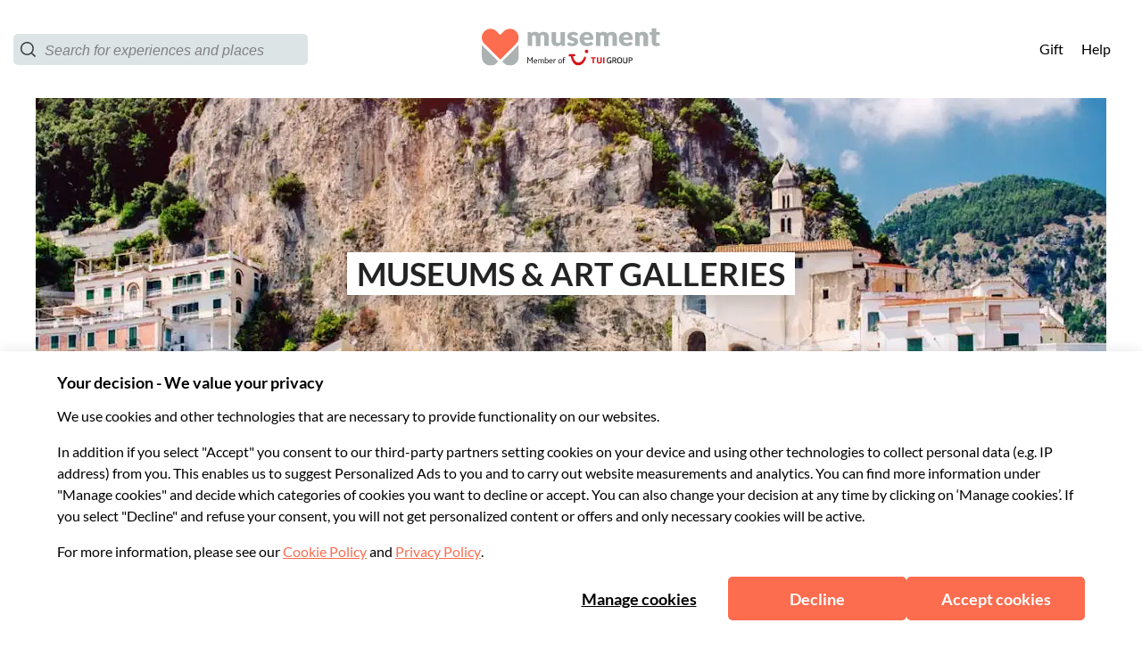

--- FILE ---
content_type: text/html; charset=utf-8
request_url: https://www.musement.com/uk/amalfi-coast/museums-art-galleries-c/
body_size: 122188
content:
<!doctype html>
<html data-n-head-ssr data-isprod="false" lang="en-gb" data-n-head="%7B%22data-isprod%22:%7B%22ssr%22:false%7D,%22lang%22:%7B%22ssr%22:%22en-gb%22%7D%7D">
  <head >
    <title>Museums &amp; art galleries in Amalfi Coast | musement</title><meta data-n-head="ssr" charset="utf-8"><meta data-n-head="ssr" name="viewport" content="width=device-width, initial-scale=1"><meta data-n-head="ssr" data-hid="apple-mobile-web-app-status-bar-style" name="apple-mobile-web-app-status-bar-style" content="default"><meta data-n-head="ssr" data-hid="google-site-verification" name="google-site-verification" content="H7-3-uytDakSyRIopTjLwXdHKXAwNvWpT1TBHykINno"><meta data-n-head="ssr" data-hid="content-language" http-equiv="content-language" content="en-gb"><meta data-n-head="ssr" data-hid="description" name="description" content="Get tickets for Museums &amp; art galleries in Amalfi Coast with secure booking, price match guarantee and 24/7 customer support."><meta data-n-head="ssr" data-hid="og:url" name="og:url" property="og:url" content="https://www.musement.com/uk/amalfi-coast/museums-art-galleries-c/"><meta data-n-head="ssr" data-hid="og:title" name="og:title" property="og:title" content="Museums &amp; art galleries in Amalfi Coast | musement"><meta data-n-head="ssr" data-hid="og:description" name="og:description" property="og:description" content="Get tickets for Museums &amp; art galleries in Amalfi Coast with secure booking, price match guarantee and 24/7 customer support."><meta data-n-head="ssr" data-hid="og:image" name="og:image" property="og:image" content="https://images.musement.com/cover/0159/29/thumb_15828952_cover_header.jpg?w=540?w=1200&amp;h=630&amp;q=95&amp;fit=crop"><meta data-n-head="ssr" data-hid="og:image:type" name="og:image:type" property="og:image:type" content="image/jpeg"><meta data-n-head="ssr" data-hid="og:image:width" name="og:image:width" property="og:image:width" content="1200"><meta data-n-head="ssr" data-hid="og:image:height" name="og:image:height" property="og:image:height" content="630"><link data-n-head="ssr" rel="icon" type="image/png" sizes="16x16" href="https://b2c-frontend-images.dev.musement.com/favicon_m2.png?w=16&amp;h=16"><link data-n-head="ssr" rel="icon" type="image/png" sizes="32x32" href="https://b2c-frontend-images.dev.musement.com/favicon_m2.png?w=32&amp;h=32"><link data-n-head="ssr" rel="apple-touch-icon-precomposed" sizes="57x57" href="https://b2c-frontend-images.dev.musement.com/favicon_m2.png?w=57&amp;h=57"><link data-n-head="ssr" rel="apple-touch-icon-precomposed" sizes="72x72" href="https://b2c-frontend-images.dev.musement.com/favicon_m2.png?w=72&amp;h=72"><link data-n-head="ssr" rel="apple-touch-icon-precomposed" sizes="114x114" href="https://b2c-frontend-images.dev.musement.com/favicon_m2.png?w=114&amp;h=114"><link data-n-head="ssr" rel="apple-touch-icon-precomposed" sizes="120x120" href="https://b2c-frontend-images.dev.musement.com/favicon_m2.png?w=120&amp;h=120"><link data-n-head="ssr" rel="apple-touch-icon-precomposed" sizes="152x152" href="https://b2c-frontend-images.dev.musement.com/favicon_m2.png?w=152&amp;h=152"><link data-n-head="ssr" data-hid="alternates-br" rel="alternate" hreflang="pt-br" href="/br/costa-amalfitana/"><link data-n-head="ssr" data-hid="alternates-es" rel="alternate" hreflang="es" href="/es/costa-amalfitana/"><link data-n-head="ssr" data-hid="alternates-it" rel="alternate" hreflang="it" href="/it/costiera-amalfitana/"><link data-n-head="ssr" data-hid="alternates-pt" rel="alternate" hreflang="pt" href="/pt/costa-amalfitana/"><link data-n-head="ssr" data-hid="alternates-uk" rel="alternate" hreflang="en-gb" href="/uk/amalfi-coast/"><link data-n-head="ssr" data-hid="alternates-us" rel="alternate" hreflang="en" href="/us/amalfi-coast/"><link data-n-head="ssr" data-hid="canonical" rel="canonical" href="https://www.musement.com/uk/amalfi-coast/museums-art-galleries-c/"><link data-n-head="ssr" rel="preload" href="https://images.musement.com/cover/0095/23/italia-amalfi-paesaggio-urbano-header-44194-jpeg_header-9422501.jpeg?q=30&amp;fit=crop&amp;auto=format&amp;w=320&amp;h=200" as="image" media="(max-width:320px)"><link data-n-head="ssr" rel="preload" href="https://images.musement.com/cover/0095/23/italia-amalfi-paesaggio-urbano-header-44194-jpeg_header-9422501.jpeg?q=30&amp;fit=crop&amp;auto=format&amp;w=430&amp;h=268.75" as="image" media="(min-width:320.1px) and (max-width:430px)"><link data-n-head="ssr" rel="preload" as="image" href="https://images.musement.com/cover/0095/23/italia-amalfi-paesaggio-urbano-header-44194-jpeg_header-9422501.jpeg?q=30&amp;fit=crop&amp;auto=format&amp;w=1024&amp;h=400" media="(min-width:430.1px) and (max-width:1024px)"><link data-n-head="ssr" rel="preload" href="https://images.musement.com/cover/0095/23/italia-amalfi-paesaggio-urbano-header-44194-jpeg_header-9422501.jpeg?q=30&amp;fit=crop&amp;auto=format&amp;w=1441&amp;h=400" as="image" media="(min-width:1024.1px) and (max-width:1441px)"><link data-n-head="ssr" rel="preload" href="https://images.musement.com/cover/0095/23/italia-amalfi-paesaggio-urbano-header-44194-jpeg_header-9422501.jpeg?q=30&amp;fit=crop&amp;auto=format&amp;w=1680&amp;h=600" as="image" media="(min-width:1441.1px) and (max-width:1680px)"><script data-n-head="ssr" data-hid="meta-schema-website" type="application/ld+json">{"@context":"http://schema.org","@type":"WebSite","name":"Musement","url":"https://www.musement.com"}</script><script data-n-head="ssr" data-hid="meta-schema-breadcrumb" type="application/ld+json">{"@context":"http://schema.org/","@type":"BreadcrumbList","itemListElement":[{"@type":"ListItem","position":1,"item":{"@id":"https://www.musement.com/uk/amalfi-coast/","name":"Amalfi Coast","image":"https://images.musement.com/cover/0159/29/thumb_15828952_cover_header.jpg?w=540"}},{"@type":"ListItem","position":2,"item":{"@id":"https://www.musement.com/uk/amalfi-coast/museums-art-galleries-c/","name":"Museums &amp; art galleries in Amalfi Coast"}}]}</script><link rel="preload" href="/_nuxt/bceb37f.js" as="script"><link rel="preload" href="/_nuxt/13.3809207fcd23c8cfe53c.js" as="script"><link rel="preload" href="/_nuxt/16.b35f3641f6f66a1ccb35.js" as="script"><link rel="preload" href="/_nuxt/12.e17f3dc7af9d8c4a7ba3.js" as="script"><link rel="preload" href="/_nuxt/50.8cc8c3cd751c88949db5.js" as="script"><link rel="preload" href="/_nuxt/93.e88abb9e0080e12eabb5.js" as="script"><link rel="preload" href="/_nuxt/82.63273efd4dcd0ce480b7.js" as="script"><link rel="preload" href="/_nuxt/40.dba3ba3ef183feb48502.js" as="script"><link rel="preload" href="/_nuxt/39.0942bd4ea304f17c85ee.js" as="script"><link rel="preload" href="/_nuxt/38.d5d4e4a9deb56c5ff7d0.js" as="script"><link rel="preload" href="/_nuxt/23.2eb15c0b86b4977c6b7e.js" as="script"><link rel="preload" href="/_nuxt/1.bf5bf261100213cf0336.js" as="script"><link rel="preload" href="/_nuxt/91.ed0babc19ffe1b57fe7c.js" as="script"><link rel="preload" href="/_nuxt/3.810e8fba77800be59962.js" as="script"><link rel="preload" href="/_nuxt/92.5f661e15548a412fa5ea.js" as="script"><style data-vue-ssr-id="28dea842:0 bcc0684c:0 7db13ae7:0 2ec36464:0 cf528d6a:0 7fec8466:0 db85c866:0 1b062dbe:0 b1245114:0 34eefe0e:0 51af096e:0 5f06650a:0 8f4c06e0:0 216f8710:0 61a41df0:0 b0dfe284:0 639c0522:0 01e4243b:0 1dc24b22:0 b6fe36ee:0 1d20d2ca:0 58e27462:0 2cb6fc18:0 0871585e:0 6fd394b0:0 12684d6a:0 7c8cbb68:0 49a00c41:0 7da9f1c8:0 5df1abca:0 33d0907f:0 c63db50e:0 59b9c3aa:0 abe0be52:0 09e2a635:0 0c2941ab:0 data-v-63e27579_0 data-v-63e27579_1 data-v-8722e6b2_0 data-v-4d3601ba_0 data-v-4d3601ba_1 data-v-ce9af67e_0 data-v-ce9af67e_1 data-v-65882de4_0 data-v-65882de4_1 data-v-26e84576_0 data-v-26e84576_1 data-v-e0ed9fa4_0 data-v-e0ed9fa4_1 data-v-50274b6b_0 93b748ec:0 7fb4086b:0 data-v-4353721a_0 data-v-4353721a_1 data-v-55956a3e_0 data-v-55956a3e_1 8cde43de:0 281fccd6:0 198c5f00:0 272f9602:0">.swiper-container{margin-left:auto;margin-right:auto;position:relative;overflow:hidden;list-style:none;padding:0;z-index:1}.swiper-container-no-flexbox .swiper-slide{float:left}.swiper-container-vertical>.swiper-wrapper{-webkit-box-orient:vertical;-webkit-box-direction:normal;-webkit-flex-direction:column;-ms-flex-direction:column;flex-direction:column}.swiper-wrapper{position:relative;width:100%;height:100%;z-index:1;display:-webkit-box;display:-webkit-flex;display:-ms-flexbox;display:flex;-webkit-transition-property:-webkit-transform;transition-property:-webkit-transform;-o-transition-property:transform;transition-property:transform;transition-property:transform,-webkit-transform;-webkit-box-sizing:content-box;box-sizing:content-box}.swiper-container-android .swiper-slide,.swiper-wrapper{-webkit-transform:translateZ(0);transform:translateZ(0)}.swiper-container-multirow>.swiper-wrapper{-webkit-flex-wrap:wrap;-ms-flex-wrap:wrap;flex-wrap:wrap}.swiper-container-free-mode>.swiper-wrapper{-webkit-transition-timing-function:ease-out;-o-transition-timing-function:ease-out;transition-timing-function:ease-out;margin:0 auto}.swiper-slide{-webkit-flex-shrink:0;-ms-flex-negative:0;flex-shrink:0;width:100%;height:100%;position:relative;-webkit-transition-property:-webkit-transform;transition-property:-webkit-transform;-o-transition-property:transform;transition-property:transform;transition-property:transform,-webkit-transform}.swiper-slide-invisible-blank{visibility:hidden}.swiper-container-autoheight,.swiper-container-autoheight .swiper-slide{height:auto}.swiper-container-autoheight .swiper-wrapper{-webkit-box-align:start;-webkit-align-items:flex-start;-ms-flex-align:start;align-items:flex-start;-webkit-transition-property:height,-webkit-transform;transition-property:height,-webkit-transform;-o-transition-property:transform,height;transition-property:transform,height;transition-property:transform,height,-webkit-transform}.swiper-container-3d{-webkit-perspective:1200px;perspective:1200px}.swiper-container-3d .swiper-cube-shadow,.swiper-container-3d .swiper-slide,.swiper-container-3d .swiper-slide-shadow-bottom,.swiper-container-3d .swiper-slide-shadow-left,.swiper-container-3d .swiper-slide-shadow-right,.swiper-container-3d .swiper-slide-shadow-top,.swiper-container-3d .swiper-wrapper{-webkit-transform-style:preserve-3d;transform-style:preserve-3d}.swiper-container-3d .swiper-slide-shadow-bottom,.swiper-container-3d .swiper-slide-shadow-left,.swiper-container-3d .swiper-slide-shadow-right,.swiper-container-3d .swiper-slide-shadow-top{position:absolute;left:0;top:0;width:100%;height:100%;pointer-events:none;z-index:10}.swiper-container-3d .swiper-slide-shadow-left{background-image:-webkit-linear-gradient(right,rgba(0,0,0,.5),transparent);background-image:-o-linear-gradient(right,rgba(0,0,0,.5),transparent);background-image:-webkit-gradient(linear,right top,left top,from(rgba(0,0,0,.5)),to(transparent));background-image:linear-gradient(270deg,rgba(0,0,0,.5),transparent)}.swiper-container-3d .swiper-slide-shadow-right{background-image:-webkit-linear-gradient(left,rgba(0,0,0,.5),transparent);background-image:-o-linear-gradient(left,rgba(0,0,0,.5),transparent);background-image:-webkit-gradient(linear,left top,right top,from(rgba(0,0,0,.5)),to(transparent));background-image:linear-gradient(90deg,rgba(0,0,0,.5),transparent)}.swiper-container-3d .swiper-slide-shadow-top{background-image:-webkit-linear-gradient(bottom,rgba(0,0,0,.5),transparent);background-image:-o-linear-gradient(bottom,rgba(0,0,0,.5),transparent);background-image:-webkit-gradient(linear,left bottom,left top,from(rgba(0,0,0,.5)),to(transparent));background-image:linear-gradient(0deg,rgba(0,0,0,.5),transparent)}.swiper-container-3d .swiper-slide-shadow-bottom{background-image:-webkit-linear-gradient(top,rgba(0,0,0,.5),transparent);background-image:-o-linear-gradient(top,rgba(0,0,0,.5),transparent);background-image:-webkit-gradient(linear,left top,left bottom,from(rgba(0,0,0,.5)),to(transparent));background-image:linear-gradient(180deg,rgba(0,0,0,.5),transparent)}.swiper-container-wp8-horizontal,.swiper-container-wp8-horizontal>.swiper-wrapper{-ms-touch-action:pan-y;touch-action:pan-y}.swiper-container-wp8-vertical,.swiper-container-wp8-vertical>.swiper-wrapper{-ms-touch-action:pan-x;touch-action:pan-x}.swiper-button-next,.swiper-button-prev{position:absolute;top:50%;width:27px;height:44px;margin-top:-22px;z-index:10;cursor:pointer;background-size:27px 44px;background-position:50%;background-repeat:no-repeat}.swiper-button-next.swiper-button-disabled,.swiper-button-prev.swiper-button-disabled{opacity:.35;cursor:auto;pointer-events:none}.swiper-button-prev,.swiper-container-rtl .swiper-button-next{background-image:url("data:image/svg+xml;charset=utf-8,%3Csvg xmlns='http://www.w3.org/2000/svg' viewBox='0 0 27 44'%3E%3Cpath d='M0 22L22 0l2.1 2.1L4.2 22l19.9 19.9L22 44 0 22z' fill='%23007aff'/%3E%3C/svg%3E");left:10px;right:auto}.swiper-button-next,.swiper-container-rtl .swiper-button-prev{background-image:url("data:image/svg+xml;charset=utf-8,%3Csvg xmlns='http://www.w3.org/2000/svg' viewBox='0 0 27 44'%3E%3Cpath d='M27 22L5 44l-2.1-2.1L22.8 22 2.9 2.1 5 0l22 22z' fill='%23007aff'/%3E%3C/svg%3E");right:10px;left:auto}.swiper-button-prev.swiper-button-white,.swiper-container-rtl .swiper-button-next.swiper-button-white{background-image:url("data:image/svg+xml;charset=utf-8,%3Csvg xmlns='http://www.w3.org/2000/svg' viewBox='0 0 27 44'%3E%3Cpath d='M0 22L22 0l2.1 2.1L4.2 22l19.9 19.9L22 44 0 22z' fill='%23fff'/%3E%3C/svg%3E")}.swiper-button-next.swiper-button-white,.swiper-container-rtl .swiper-button-prev.swiper-button-white{background-image:url("data:image/svg+xml;charset=utf-8,%3Csvg xmlns='http://www.w3.org/2000/svg' viewBox='0 0 27 44'%3E%3Cpath d='M27 22L5 44l-2.1-2.1L22.8 22 2.9 2.1 5 0l22 22z' fill='%23fff'/%3E%3C/svg%3E")}.swiper-button-prev.swiper-button-black,.swiper-container-rtl .swiper-button-next.swiper-button-black{background-image:url("data:image/svg+xml;charset=utf-8,%3Csvg xmlns='http://www.w3.org/2000/svg' viewBox='0 0 27 44'%3E%3Cpath d='M0 22L22 0l2.1 2.1L4.2 22l19.9 19.9L22 44 0 22z'/%3E%3C/svg%3E")}.swiper-button-next.swiper-button-black,.swiper-container-rtl .swiper-button-prev.swiper-button-black{background-image:url("data:image/svg+xml;charset=utf-8,%3Csvg xmlns='http://www.w3.org/2000/svg' viewBox='0 0 27 44'%3E%3Cpath d='M27 22L5 44l-2.1-2.1L22.8 22 2.9 2.1 5 0l22 22z'/%3E%3C/svg%3E")}.swiper-button-lock{display:none}.swiper-pagination{position:absolute;text-align:center;-webkit-transition:opacity .3s;-o-transition:.3s opacity;transition:opacity .3s;-webkit-transform:translateZ(0);transform:translateZ(0);z-index:10}.swiper-pagination.swiper-pagination-hidden{opacity:0}.swiper-container-horizontal>.swiper-pagination-bullets,.swiper-pagination-custom,.swiper-pagination-fraction{bottom:10px;left:0;width:100%}.swiper-pagination-bullets-dynamic{overflow:hidden;font-size:0}.swiper-pagination-bullets-dynamic .swiper-pagination-bullet{-webkit-transform:scale(.33);-ms-transform:scale(.33);transform:scale(.33);position:relative}.swiper-pagination-bullets-dynamic .swiper-pagination-bullet-active,.swiper-pagination-bullets-dynamic .swiper-pagination-bullet-active-main{-webkit-transform:scale(1);-ms-transform:scale(1);transform:scale(1)}.swiper-pagination-bullets-dynamic .swiper-pagination-bullet-active-prev{-webkit-transform:scale(.66);-ms-transform:scale(.66);transform:scale(.66)}.swiper-pagination-bullets-dynamic .swiper-pagination-bullet-active-prev-prev{-webkit-transform:scale(.33);-ms-transform:scale(.33);transform:scale(.33)}.swiper-pagination-bullets-dynamic .swiper-pagination-bullet-active-next{-webkit-transform:scale(.66);-ms-transform:scale(.66);transform:scale(.66)}.swiper-pagination-bullets-dynamic .swiper-pagination-bullet-active-next-next{-webkit-transform:scale(.33);-ms-transform:scale(.33);transform:scale(.33)}.swiper-pagination-bullet{width:8px;height:8px;display:inline-block;border-radius:100%;background:#000;opacity:.2}button.swiper-pagination-bullet{border:none;margin:0;padding:0;-webkit-box-shadow:none;box-shadow:none;-webkit-appearance:none;-moz-appearance:none;appearance:none}.swiper-pagination-clickable .swiper-pagination-bullet{cursor:pointer}.swiper-pagination-bullet-active{opacity:1;background:#007aff}.swiper-container-vertical>.swiper-pagination-bullets{right:10px;top:50%;-webkit-transform:translate3d(0,-50%,0);transform:translate3d(0,-50%,0)}.swiper-container-vertical>.swiper-pagination-bullets .swiper-pagination-bullet{margin:6px 0;display:block}.swiper-container-vertical>.swiper-pagination-bullets.swiper-pagination-bullets-dynamic{top:50%;-webkit-transform:translateY(-50%);-ms-transform:translateY(-50%);transform:translateY(-50%);width:8px}.swiper-container-vertical>.swiper-pagination-bullets.swiper-pagination-bullets-dynamic .swiper-pagination-bullet{display:inline-block;-webkit-transition:top .2s,-webkit-transform .2s;-o-transition:.2s top,.2s -webkit-transform;transition:top .2s,-webkit-transform .2s;-o-transition:.2s transform,.2s top;-webkit-transition:transform .2s,top .2s;transition:transform .2s,top .2s;-webkit-transition:transform .2s,top .2s,-webkit-transform .2s;-o-transition:.2s transform,.2s top,.2s -webkit-transform;transition:transform .2s,top .2s,-webkit-transform .2s}.swiper-container-horizontal>.swiper-pagination-bullets .swiper-pagination-bullet{margin:0 4px}.swiper-container-horizontal>.swiper-pagination-bullets.swiper-pagination-bullets-dynamic{left:50%;-webkit-transform:translateX(-50%);-ms-transform:translateX(-50%);transform:translateX(-50%);white-space:nowrap}.swiper-container-horizontal>.swiper-pagination-bullets.swiper-pagination-bullets-dynamic .swiper-pagination-bullet{-webkit-transition:left .2s,-webkit-transform .2s;-o-transition:.2s left,.2s -webkit-transform;transition:left .2s,-webkit-transform .2s;-o-transition:.2s transform,.2s left;-webkit-transition:transform .2s,left .2s;transition:transform .2s,left .2s;-webkit-transition:transform .2s,left .2s,-webkit-transform .2s;-o-transition:.2s transform,.2s left,.2s -webkit-transform;transition:transform .2s,left .2s,-webkit-transform .2s}.swiper-container-horizontal.swiper-container-rtl>.swiper-pagination-bullets-dynamic .swiper-pagination-bullet{-webkit-transition:right .2s,-webkit-transform .2s;-o-transition:.2s right,.2s -webkit-transform;transition:right .2s,-webkit-transform .2s;-o-transition:.2s transform,.2s right;-webkit-transition:transform .2s,right .2s;transition:transform .2s,right .2s;-webkit-transition:transform .2s,right .2s,-webkit-transform .2s;-o-transition:.2s transform,.2s right,.2s -webkit-transform;transition:transform .2s,right .2s,-webkit-transform .2s}.swiper-pagination-progressbar{background:rgba(0,0,0,.25);position:absolute}.swiper-pagination-progressbar .swiper-pagination-progressbar-fill{background:#007aff;position:absolute;left:0;top:0;width:100%;height:100%;-webkit-transform:scale(0);-ms-transform:scale(0);transform:scale(0);-webkit-transform-origin:left top;-ms-transform-origin:left top;transform-origin:left top}.swiper-container-rtl .swiper-pagination-progressbar .swiper-pagination-progressbar-fill{-webkit-transform-origin:right top;-ms-transform-origin:right top;transform-origin:right top}.swiper-container-horizontal>.swiper-pagination-progressbar,.swiper-container-vertical>.swiper-pagination-progressbar.swiper-pagination-progressbar-opposite{width:100%;height:4px;left:0;top:0}.swiper-container-horizontal>.swiper-pagination-progressbar.swiper-pagination-progressbar-opposite,.swiper-container-vertical>.swiper-pagination-progressbar{width:4px;height:100%;left:0;top:0}.swiper-pagination-white .swiper-pagination-bullet-active{background:#fff}.swiper-pagination-progressbar.swiper-pagination-white{background:hsla(0,0%,100%,.25)}.swiper-pagination-progressbar.swiper-pagination-white .swiper-pagination-progressbar-fill{background:#fff}.swiper-pagination-black .swiper-pagination-bullet-active{background:#000}.swiper-pagination-progressbar.swiper-pagination-black{background:rgba(0,0,0,.25)}.swiper-pagination-progressbar.swiper-pagination-black .swiper-pagination-progressbar-fill{background:#000}.swiper-pagination-lock{display:none}.swiper-scrollbar{border-radius:10px;position:relative;-ms-touch-action:none;background:rgba(0,0,0,.1)}.swiper-container-horizontal>.swiper-scrollbar{position:absolute;left:1%;bottom:3px;z-index:50;height:5px;width:98%}.swiper-container-vertical>.swiper-scrollbar{position:absolute;right:3px;top:1%;z-index:50;width:5px;height:98%}.swiper-scrollbar-drag{height:100%;width:100%;position:relative;background:rgba(0,0,0,.5);border-radius:10px;left:0;top:0}.swiper-scrollbar-cursor-drag{cursor:move}.swiper-scrollbar-lock{display:none}.swiper-zoom-container{width:100%;height:100%;display:-webkit-box;display:-webkit-flex;display:-ms-flexbox;display:flex;-webkit-box-pack:center;-webkit-justify-content:center;-ms-flex-pack:center;justify-content:center;-webkit-box-align:center;-webkit-align-items:center;-ms-flex-align:center;align-items:center;text-align:center}.swiper-zoom-container>canvas,.swiper-zoom-container>img,.swiper-zoom-container>svg{max-width:100%;max-height:100%;-o-object-fit:contain;object-fit:contain}.swiper-slide-zoomed{cursor:move}.swiper-lazy-preloader{width:42px;height:42px;position:absolute;left:50%;top:50%;margin-left:-21px;margin-top:-21px;z-index:10;-webkit-transform-origin:50%;-ms-transform-origin:50%;transform-origin:50%;-webkit-animation:swiper-preloader-spin 1s steps(12) infinite;animation:swiper-preloader-spin 1s steps(12) infinite}.swiper-lazy-preloader:after{display:block;content:"";width:100%;height:100%;background-image:url("data:image/svg+xml;charset=utf-8,%3Csvg viewBox='0 0 120 120' xmlns='http://www.w3.org/2000/svg' xmlns:xlink='http://www.w3.org/1999/xlink'%3E%3Cdefs%3E%3Cpath id='a' stroke='%236c6c6c' stroke-width='11' stroke-linecap='round' d='M60 7v20'/%3E%3C/defs%3E%3Cuse xlink:href='%23a' opacity='.27'/%3E%3Cuse xlink:href='%23a' opacity='.27' transform='rotate(30 60 60)'/%3E%3Cuse xlink:href='%23a' opacity='.27' transform='rotate(60 60 60)'/%3E%3Cuse xlink:href='%23a' opacity='.27' transform='rotate(90 60 60)'/%3E%3Cuse xlink:href='%23a' opacity='.27' transform='rotate(120 60 60)'/%3E%3Cuse xlink:href='%23a' opacity='.27' transform='rotate(150 60 60)'/%3E%3Cuse xlink:href='%23a' opacity='.37' transform='rotate(180 60 60)'/%3E%3Cuse xlink:href='%23a' opacity='.46' transform='rotate(210 60 60)'/%3E%3Cuse xlink:href='%23a' opacity='.56' transform='rotate(240 60 60)'/%3E%3Cuse xlink:href='%23a' opacity='.66' transform='rotate(270 60 60)'/%3E%3Cuse xlink:href='%23a' opacity='.75' transform='rotate(300 60 60)'/%3E%3Cuse xlink:href='%23a' opacity='.85' transform='rotate(330 60 60)'/%3E%3C/svg%3E");background-position:50%;background-size:100%;background-repeat:no-repeat}.swiper-lazy-preloader-white:after{background-image:url("data:image/svg+xml;charset=utf-8,%3Csvg viewBox='0 0 120 120' xmlns='http://www.w3.org/2000/svg' xmlns:xlink='http://www.w3.org/1999/xlink'%3E%3Cdefs%3E%3Cpath id='a' stroke='%23fff' stroke-width='11' stroke-linecap='round' d='M60 7v20'/%3E%3C/defs%3E%3Cuse xlink:href='%23a' opacity='.27'/%3E%3Cuse xlink:href='%23a' opacity='.27' transform='rotate(30 60 60)'/%3E%3Cuse xlink:href='%23a' opacity='.27' transform='rotate(60 60 60)'/%3E%3Cuse xlink:href='%23a' opacity='.27' transform='rotate(90 60 60)'/%3E%3Cuse xlink:href='%23a' opacity='.27' transform='rotate(120 60 60)'/%3E%3Cuse xlink:href='%23a' opacity='.27' transform='rotate(150 60 60)'/%3E%3Cuse xlink:href='%23a' opacity='.37' transform='rotate(180 60 60)'/%3E%3Cuse xlink:href='%23a' opacity='.46' transform='rotate(210 60 60)'/%3E%3Cuse xlink:href='%23a' opacity='.56' transform='rotate(240 60 60)'/%3E%3Cuse xlink:href='%23a' opacity='.66' transform='rotate(270 60 60)'/%3E%3Cuse xlink:href='%23a' opacity='.75' transform='rotate(300 60 60)'/%3E%3Cuse xlink:href='%23a' opacity='.85' transform='rotate(330 60 60)'/%3E%3C/svg%3E")}@-webkit-keyframes swiper-preloader-spin{to{-webkit-transform:rotate(1turn);transform:rotate(1turn)}}@keyframes swiper-preloader-spin{to{-webkit-transform:rotate(1turn);transform:rotate(1turn)}}.swiper-container .swiper-notification{position:absolute;left:0;top:0;pointer-events:none;opacity:0;z-index:-1000}.swiper-container-fade.swiper-container-free-mode .swiper-slide{-webkit-transition-timing-function:ease-out;-o-transition-timing-function:ease-out;transition-timing-function:ease-out}.swiper-container-fade .swiper-slide{pointer-events:none;-webkit-transition-property:opacity;-o-transition-property:opacity;transition-property:opacity}.swiper-container-fade .swiper-slide .swiper-slide{pointer-events:none}.swiper-container-fade .swiper-slide-active,.swiper-container-fade .swiper-slide-active .swiper-slide-active{pointer-events:auto}.swiper-container-cube{overflow:visible}.swiper-container-cube .swiper-slide{pointer-events:none;-webkit-backface-visibility:hidden;backface-visibility:hidden;z-index:1;visibility:hidden;-webkit-transform-origin:0 0;-ms-transform-origin:0 0;transform-origin:0 0;width:100%;height:100%}.swiper-container-cube .swiper-slide .swiper-slide{pointer-events:none}.swiper-container-cube.swiper-container-rtl .swiper-slide{-webkit-transform-origin:100% 0;-ms-transform-origin:100% 0;transform-origin:100% 0}.swiper-container-cube .swiper-slide-active,.swiper-container-cube .swiper-slide-active .swiper-slide-active{pointer-events:auto}.swiper-container-cube .swiper-slide-active,.swiper-container-cube .swiper-slide-next,.swiper-container-cube .swiper-slide-next+.swiper-slide,.swiper-container-cube .swiper-slide-prev{pointer-events:auto;visibility:visible}.swiper-container-cube .swiper-slide-shadow-bottom,.swiper-container-cube .swiper-slide-shadow-left,.swiper-container-cube .swiper-slide-shadow-right,.swiper-container-cube .swiper-slide-shadow-top{z-index:0;-webkit-backface-visibility:hidden;backface-visibility:hidden}.swiper-container-cube .swiper-cube-shadow{position:absolute;left:0;bottom:0;width:100%;height:100%;background:#000;opacity:.6;-webkit-filter:blur(50px);filter:blur(50px);z-index:0}.swiper-container-flip{overflow:visible}.swiper-container-flip .swiper-slide{pointer-events:none;-webkit-backface-visibility:hidden;backface-visibility:hidden;z-index:1}.swiper-container-flip .swiper-slide .swiper-slide{pointer-events:none}.swiper-container-flip .swiper-slide-active,.swiper-container-flip .swiper-slide-active .swiper-slide-active{pointer-events:auto}.swiper-container-flip .swiper-slide-shadow-bottom,.swiper-container-flip .swiper-slide-shadow-left,.swiper-container-flip .swiper-slide-shadow-right,.swiper-container-flip .swiper-slide-shadow-top{z-index:0;-webkit-backface-visibility:hidden;backface-visibility:hidden}.swiper-container-coverflow .swiper-wrapper{-ms-perspective:1200px}
:root{--tui-primary:157,157,157;--tui-primary-110:112,112,112;--tui-primary-120:77,77,77;--tui-secondary:92,92,92;--tui-secondary-10:239,239,239;--tui-secondary-20:222,222,222;--tui-secondary-40:190,190,190;--tui-secondary-60:159,159,159;--tui-secondary-110:51,51,51;--tui-secondary-120:26,26,26;--tui-tertiary:226,226,226;--tui-tertiary-10:252,252,252;--tui-tertiary-20:249,249,249;--tui-tertiary-40:243,243,243;--tui-tertiary-60:238,238,238;--tui-tertiary-110:179,179,179;--tui-tertiary-120:128,128,128;--tui-neutral-0:255,255,255;--tui-neutral:28,28,28;--tui-neutral-20:242,242,242;--tui-neutral-40:226,226,226;--tui-neutral-60:157,157,157;--tui-neutral-120:0,0,0;--tui-error:212,14,20;--tui-error-40:251,231,231;--tui-error-60:229,110,114;--tui-error-110:177,12,17;--tui-error-120:144,9,14;--tui-sustainability:5,66,61;--tui-sustainability-40:197,228,205;--tui-sustainability-60:48,182,117;--tui-alert:243,147,0;--tui-alert-40:255,239,189;--tui-alert-60:243,203,71;--search-component-spacing-s:4px;--search-component-spacing-m:8px;--search-component-spacing-lm:16px;--search-component-spacing-l:24px;--search-component-spacing-xl:32px;--search-component-spacing-xxl:40px;--search-component-spacing-3xl:64px;--search-component-spacing-4xl:128px;--search-component-spacing-5xl:256px;--search-component-spacing-6xl:512px;--search-component-line:rgb(var(--tui-neutral-40));--search-component-cta-border-radius:var(--tui-border-radius-3xl);--search-component-cta-secondary:rgb(var(--tui-neutral-0));--search-component-cta-secondary-hover:rgb(var(--tui-tertiary-10));--search-component-clear-button-color:rgb(var(--tui-primary));--search-component-clear-button-color-hover:rgb(var(--tui-primary));--search-component-cta-primary:rgb(var(--tui-error));--search-component-cta-primary-hover:rgb(var(--tui-error-60));--search-component-cta-primary-text:rgb(var(--tui-neutral-0));--search-component-cta-primary-text-hover:var(--search-component-cta-primary-text);--search-component-cta-primary-border:var(--search-component-cta-primary);--search-component-cta-primary-border-hover:var(--search-component-cta-primary-hover);--search-component-slider-handle-color:rgb(var(--tui-primary));--search-component-slider-bar-color:rgb(var(--tui-primary));--search-component-slider-hadle-size:20px;--search-component-slider-hadle-center:-9px;--search-component-input-slider-border-color:rgb(var(--tui-neutral-60));--search-component-category-button-bg:rgb(var(--tui-neutral-0));--search-component-category-button-bg-hover:rgb(var(--tui-secondary-20));--search-component-category-button-bg-selected:rgb(var(--tui-secondary-20));--search-component-category-button-border-color:rgb(var(--tui-secondary));--search-component-category-button-border-color-hover:rgb(var(--tui-secondary));--search-component-category-button-border-color-selected:rgb(var(--tui-secondary));--search-component-category-button-text-color:rgb(var(--tui-secondary));--search-component-category-button-text-color-selected:rgb(var(--tui-secondary));--search-component-category-button-shadow-hover:rgb(var(--tui-neutral));--search-component-pill-background-color:rgb(var(--tui-tertiary-20));--search-component-pill-text-color:rgb(var(--tui-secondary));--search-component-filters-column-desktop-header-text-color:rgb(var(--tui-neutral));--search-component-filters-column-desktop-header-filter-count-text-color:rgb(var(--tui-neutral-120));--search-component-filters-column-background-color:rgb(var(--tui-neutral-0));--search-component-filters-column-mobile-background-color:transparent;--search-component-filters-column-mobile-header-bg-color:rgb(var(--tui-secondary));--search-component-filters-column-mobile-header-text-color:rgb(var(--tui-neutral-0));--search-component-filters-column-mobile-footer-background-color:rgb(var(--tui-neutral-0));--search-component-filters-column-mobile-footer-clear-filters-cta-background-color:rgb(var(--tui-neutral-0));--search-component-filters-column-mobile-footer-clear-filters-cta-border-color:rgb(var(--tui-primary));--search-component-filters-column-mobile-footer-clear-filters-cta-text-color:rgb(var(--tui-primary));--search-component-filters-column-mobile-footer-clear-filters-cta-text-color-hover:rgb(var(--tui-secondary));--search-component-filters-column-mobile-footer-clear-filter-cta-border-color-disabled:rgb(var(--tui-neutral-60));--search-component-filters-column-mobile-footer-clear-filter-cta-text-color-disabled:rgb(var(--tui-neutral-60));--search-component-filters-column-mobile-footer-show-results-cta-background-color:rgb(var(--tui-primary));--search-component-filters-column-mobile-footer-show-results-cta-text-color:rgb(var(--tui-neutral-0));--search-component-filters-column-mobile-footer-show-results-cta-text-color-hover:rgb(var(--tui-neutral-0));--search-component-filters-cta-bg:rgb(var(--tui-tertiary));--search-component-filters-cta-bg-hover:rgb(var(--tui-tertiary-60));--search-component-filters-cta-text:rgb(var(--tui-neutral));--search-component-filters-cta-text-hover:var(--search-component-filters-cta-text);--search-component-filters-cta-border:var(--search-component-filters-cta-bg);--search-component-filters-cta-border-hover:var(--search-component-filters-cta-bg-hover);--search-component-sort-filters-cta-background-color:rgb(var(--tui-primary));--search-component-sort-filters-cta-text-color:rgb(var(--tui-neutral-0));--search-component-sort-filters-select-background-color:transparent;--search-component-sort-filters-select-text-color:rgb(var(--tui-primary));--search-component-sort-filters-activity-sort-by-text-color:rgb(var(--tui-primary));--search-component-sort-filters-activity-count-text-color:rgb(var(--tui-neutral));--search-component-input-border-color:rgb(var(--tui-neutral-40));--search-component-input-border-color-focus:rgb(var(--tui-primary));--search-component-input-border-radius:var(--tui-border-radius-xs);--search-component-input-redesigned-border-radius:var(--tui-border-radius-xs);--search-component-label-color:rgb(var(--tui-neutral));--search-component-calendar-bg:rgb(var(--tui-tertiary-40));--search-component-calendar-clear-button-color:var(--search-component-clear-button-color);--search-component-calendar-clear-button-color-hover:rgb(var(--tui-tertiary-10));--search-component-checkbox-border-radius:var(--tui-border-radius-2xs);--search-component-checkbox-border-color:rgb(var(--tui-neutral-40));--search-component-checkbox-bg:rgb(var(--tui-primary));--search-component-checkbox-text:rgb(var(--tui-neutral-0));--search-component-checkbox-label-text:rgb(var(--tui-neutral-120));--search-component-no-result-title-color:rgb(var(--tui-neutral));--search-component-no-result-subtitle-color:rgb(var(--tui-neutral-120));--search-component-no-result-cta-text-color:rgb(var(--tui-neutral-0));--search-component-no-result-cta-bg-color:rgb(var(--tui-secondary));--search-component-basic-searchbar-border-radius:var(--tui-border-radius-sm);--search-component-basic-searchbar-with-button-border-radius:var(--tui-border-radius-xs);--search-component-basic-searchbar-cta-bg-color:rgb(var(--tui-primary));--search-component-basic-searchbar-cta-border-color:rgb(var(--tui-primary));--search-component-basic-searchbar-cta-bg-color-hover:rgb(var(--tui-tertiary-60));--search-component-basic-searchbar-cta-border-color-hover:rgb(var(--tui-tertiary-60));--search-component-basic-searchbar-cta-text-color:rgb(var(--tui-neutral-0));--search-component-basic-searchbar-cta-text-color-hover:rgb(var(--tui-neutral-0));--search-component-calendar-searchbar-border-radius:var(--tui-border-radius-xs);--search-component-calendar-searchbar-date-text-color:rgb(var(--tui-neutral));--search-component-calendar-searchbar-date-icon-color:rgb(var(--tui-neutral-60));--search-component-text-search-border-radius:var(--tui-border-radius-xs);--search-component-text-search-input-text-color:rgb(var(--tui-neutral-120));--search-component-text-search-input-placeholder-color:rgb(var(--tui-neutral-60));--search-component-text-search-cta-bg-color:rgb(var(--tui-primary));--search-component-text-search-cta-bg-color-hover:rgb(var(--tui-tertiary-60));--search-component-text-search-search-icon-fill:rgb(var(--tui-neutral-60));--search-component-text-search-search-icon-fill-light:rgb(var(--tui-neutral-0));--search-component-auto-complete-suggestions-border-radius:var(--tui-border-radius-xs);--search-component-auto-complete-suggestions-type-text-color:rgb(var(--tui-neutral));--search-component-auto-complete-suggestions-item-title-text-color:rgb(var(--tui-primary));--search-component-auto-complete-suggestions-item-border-color:rgb(var(--tui-neutral-40));--search-component-auto-complete-suggestions-item-hint-text-color:rgb(var(--tui-neutral-60));--search-component-auto-complete-suggestions-view-all-border-color:rgb(var(--tui-neutral-20));--search-component-view-more-cta-text-color:rgb(var(--tui-primary));--search-component-view-more-cta-text-color-hover:rgb(var(--tui-primary));--search-component-view-more-cta-background-color:var(--search-component-cta-secondary);--search-component-view-more-cta-background-color-hover:var(--search-component-cta-secondary-hover);--search-component-view-more-cta-border-color:rgb(var(--tui-primary));--search-component-view-more-cta-border-color-hover:rgb(var(--tui-primary));--tui-font-primary:"Helvetica","Arial",sans-serif;--tui-font-secondary:"Helvetica","Arial",sans-serif;--search-component-font-primary:var(--tui-font-primary);--search-component-font-secondary:var(--tui-font-secondary);--tui-spacing-unit:4px;--tui-spacing-6xs:calc(var(--tui-spacing-unit)*2);--tui-spacing-5xs:calc(var(--tui-spacing-unit)*3);--tui-spacing-4xs:calc(var(--tui-spacing-unit)*4);--tui-spacing-3xs:calc(var(--tui-spacing-unit)*6);--tui-spacing-2xs:calc(var(--tui-spacing-unit)*8);--tui-spacing-xs:calc(var(--tui-spacing-unit)*10);--tui-spacing-s:calc(var(--tui-spacing-unit)*12);--tui-spacing-sm:calc(var(--tui-spacing-unit)*14);--tui-spacing-m:calc(var(--tui-spacing-unit)*16);--tui-spacing-lm:calc(var(--tui-spacing-unit)*18);--tui-spacing-l:calc(var(--tui-spacing-unit)*20);--tui-spacing-xl:calc(var(--tui-spacing-unit)*30);--tui-spacing-2xl:calc(var(--tui-spacing-unit)*40);--tui-spacing-3xl:calc(var(--tui-spacing-unit)*46);--tui-spacing-4xl:calc(var(--tui-spacing-unit)*50);--tui-spacing-5xl:calc(var(--tui-spacing-unit)*56);--tui-spacing-6xl:calc(var(--tui-spacing-unit)*74);--tui-border-radius-3xs:4px;--tui-border-radius-2xs:8px;--tui-border-radius-xs:16px;--tui-border-radius-s:24px;--tui-border-radius-sm:32px;--tui-border-radius-m:40px;--tui-border-radius-l:56px;--tui-border-radius-xl:64px;--tui-border-radius-2xl:80px;--tui-border-radius-3xl:100px;--tui-border-radius-4xl:120px}.src-rootWrapperDisabled-1nRK{opacity:.5;pointer-events:none}.src-gridWrapper-3N6x{display:flex;flex-wrap:wrap}.src-gridCardWrapper-e8HS{width:100%;padding:7.5px;overflow:hidden;transition:transform .3s ease-in-out,box-shadow .3s ease-in-out;will-change:transfom}.src-gridCardWrapper-e8HS:hover{transform:translate3d(0,-7px,0)}@media (min-width:520px){.src-gridCardWrapper-e8HS{width:50%}}@media (min-width:768px){.src-gridCardWrapper-e8HS{width:33.333%}}@media (min-width:1025px){.src-gridCardWrapper-e8HS{width:50%;padding:10px}}@media (min-width:1280px){.src-gridCardWrapper-e8HS{width:33.333%}}@media (min-width:1920px){.src-gridCardWrapper-e8HS{width:25%}}.src-listCardWrapper-32C7{min-width:280px;padding:7.5px}.src-listCardWrapper-32C7:first-of-type{margin-top:0}@media (min-width:1025px){.src-listCardWrapper-32C7{padding:10px}}.src-viewMoreRow-1Roy{text-align:center;margin-top:20px;margin-bottom:20px}.src-viewMoreCta-2PdU{font-family:"Helvetica","Arial",sans-serif;font-family:var(--search-component-font-primary);font-size:18px;line-height:normal;font-weight:600;text-decoration:none;border-radius:100px;border-radius:var(--search-component-cta-border-radius);border:1px solid #9d9d9d;border:1px solid var(--search-component-view-more-cta-border-color);background-color:#fff;background-color:var(--search-component-view-more-cta-background-color);width:100%;max-width:290px;padding:14px;transition:background-color .333s ease-out,color .333s ease-out;color:#9d9d9d;color:var(--search-component-view-more-cta-text-color);cursor:pointer;outline:none}.src-viewMoreCta-2PdU:hover:not([disabled=disabled]){background-color:#fcfcfc;background-color:var(--search-component-view-more-cta-background-color-hover);color:#9d9d9d;color:var(--search-component-view-more-cta-text-color-hover);border-color:#9d9d9d;border-color:var(--search-component-view-more-cta-border-color-hover)}.src-viewMoreCta-2PdU:disabled{opacity:.5;cursor:not-allowed}.src-wrapper-2JuL{width:100%}.src-searchBarWrapper-17Yd{border-radius:16px;border-radius:var(--tui-border-radius-xs);background:#fff;padding:15px 32px 20px;box-shadow:0 2px 9px 0 rgba(35,35,35,.15);display:grid;grid-template-columns:1fr 220px;align-items:flex-end;grid-column-gap:11px}.src-searchBarWrapper-17Yd>div:not(:last-of-type){margin-bottom:20px}.src-searchBarWrapper-17Yd .src-expandOnTablet-eOhL{grid-column-start:1;grid-column-end:3}.src-searchBarWrapper-17Yd .src-expandOnTablet-eOhL label{margin-bottom:5px}@media (min-width:1025px){.src-searchBarWrapper-17Yd{grid-template-columns:3fr 1fr;padding:35px 105px 45px;grid-column-gap:70px}.src-searchBarWrapper-17Yd .src-expandOnTablet-eOhL{grid-column-end:2}}.src-rowGrid-l0zQ{display:grid;grid-template-columns:1fr 1fr;align-items:flex-end;grid-column-gap:11px}@media (min-width:1025px){.src-rowGrid-l0zQ{grid-column-gap:70px}}.src-labelAndDropdownWrapper-WR1Y{display:flex;flex-direction:column;justify-content:space-between;flex-grow:1}.src-labelAndDropdownWrapper-WR1Y:last-child{margin-right:0}.src-labelAndDropdownWrapper-WR1Y label{font-family:"Helvetica","Arial",sans-serif;font-family:var(--search-component-font-primary);font-size:14px;line-height:normal;font-weight:600;color:#1c1c1c;color:var(--search-component-label-color)}@media (min-width:1025px){.src-labelAndDropdownWrapper-WR1Y label{z-index:1}}.src-ctaWrapper-2Hkn{display:flex;align-items:center;align-self:center;grid-column-start:2}.src-ctaWrapper-2Hkn span{font-family:"Helvetica","Arial",sans-serif;font-family:var(--search-component-font-primary);font-size:16px;line-height:19px;font-weight:600;text-decoration:underline;cursor:pointer;margin-right:15px;white-space:nowrap}@media (min-width:1025px){.src-ctaWrapper-2Hkn{grid-column-start:unset}}.src-submitButton-2xTW{border-radius:100px;border-radius:var(--search-component-cta-border-radius);border:2px solid #d40e14;border:2px solid var(--search-component-cta-primary-border);background-color:#d40e14;background-color:var(--search-component-cta-primary);padding:14px;transition:background-color .333s ease-out,color .333s ease-out;color:#fff;color:var(--search-component-cta-primary-text);cursor:pointer;outline:none;height:50px;font-size:19px;font-family:var(--search-component-font-bold);margin-left:auto;flex-grow:1;margin-top:15px}@media (min-width:620px){.src-submitButton-2xTW{width:190px;flex-grow:0}}@media (min-width:1025px){.src-submitButton-2xTW{margin-top:0}}.src-badgeWrapper-JIX2{display:flex}.src-badgeWrapper-JIX2 div:nth-of-type(2){margin-left:16px}.src-components-pillWrapper-301Z{display:flex;grid-gap:8px;gap:8px;grid-gap:var(--search-component-spacing-m);gap:var(--search-component-spacing-m);padding:8px 0 32px;padding:var(--search-component-spacing-m) 0 var(--search-component-spacing-xl) 0;justify-content:flex-start;align-items:center}.src-components-pillWrapperStacked-1kor{flex-wrap:wrap;border-bottom:1px solid #f2f2f2;border-bottom:1px solid rgb(var(--tui-neutral-20))}.src-components-pillWrapperSlider-3dz_{flex-wrap:nowrap;overflow:scroll;-ms-scroll-snap-type:x mandatory;scroll-snap-type:x mandatory;-webkit-overflow-scrolling:touch;scrollbar-width:none}.src-components-pillWrapperSlider-3dz_::-webkit-scrollbar{display:none}.src-components-pillWrapperSlider-3dz_>*{scroll-snap-align:start;scroll-snap-stop:always}.src-wrapper-3L2R{display:flex;align-items:center;justify-content:space-between;width:100%;height:60px;padding-top:12px}.src-activityCountText-2vS9{font-size:14px;color:#1c1c1c;color:var(--search-component-sort-filters-activity-count-text-color)}.src-activityCountText-2vS9,.src-sortByText-ZgJB{font-family:"Helvetica","Arial",sans-serif;font-family:var(--search-component-font-primary);line-height:normal;font-weight:400}.src-sortByText-ZgJB{font-size:12px;text-transform:none;color:#9d9d9d;color:var(--search-component-sort-filters-activity-sort-by-text-color)}.src-mobileWrapper-dAHs{display:flex;flex-direction:column;justify-content:space-between;width:100%;min-height:96px;padding-top:12px}.src-firstRow-nhCJ{display:flex;justify-content:space-between;align-items:center}.src-select-mvVs,.src-select-mvVs.focus-visible,.src-select-mvVs:focus-visible{line-height:19px;background-color:rgb(transparent);background-color:rgb(var(--search-component-sort-filters-select-background-color));outline:none;color:#9d9d9d;color:var(--search-component-sort-filters-select-text-color)}.src-filtersButton-20Nl,.src-select-mvVs,.src-select-mvVs.focus-visible,.src-select-mvVs:focus-visible{font-family:"Helvetica","Arial",sans-serif;font-family:var(--search-component-font-primary);font-size:16px;font-weight:600;border:none}.src-filtersButton-20Nl{line-height:normal;text-decoration:none;background:#9d9d9d;background:var(--search-component-sort-filters-cta-background-color);border-radius:100px;border-radius:var(--tui-border-radius-3xl);color:#fff;color:var(--search-component-sort-filters-cta-text-color);height:46px;padding:10px 16px;padding:10px var(--search-component-spacing-lm);display:flex;justify-content:center;align-items:center}.src-filtersSvg-mKr0{height:20px;width:20px;fill:#fff;margin-left:.5rem}.src-wrapper-2bIO{width:100%;display:flex;flex-direction:column;background-color:#fff;border-radius:32px;border-radius:var(--search-component-basic-searchbar-border-radius);box-shadow:0 2px 8px 0 rgba(35,35,35,.15);padding:20px 18px 20px 19px}@media (min-width:768px){.src-wrapper-2bIO{background-color:hsla(0,0%,100%,.7)}}@media (min-width:1025px){.src-wrapper-2bIO{flex-direction:row;align-items:center}}.src-wrapper-2bIO .src-basicTextSearch-2JHR{width:100%}@media (min-width:1025px){.src-wrapper-2bIO .src-basicTextSearch-2JHR{min-width:500px;margin-right:20px}}@media (min-width:1025px){.src-wrapper-2bIO .src-calendar-2ZHz{margin-right:20px}}.src-basicSearchbar-YCfW{display:flex;flex-direction:column;grid-gap:4px;gap:4px}.src-basicSearchbarWithButton-1gBg{display:block;background-color:#fff;border-radius:16px;border-radius:var(--search-component-basic-searchbar-with-button-border-radius);border:1px solid #e2e2e2;border:1px solid var(--search-component-line)}.src-basicSearchbarWithButton-1gBg[focus-within]:not(.src-basicSearchbarError-2xoT){border-color:var(--search-component-input-focus)}.src-basicSearchbarWithButton-1gBg:focus-within:not(.src-basicSearchbarError-2xoT){border-color:var(--search-component-input-focus)}@media (min-width:1025px){.src-basicSearchbarWithButton-1gBg{display:flex;align-items:center;justify-content:space-between;border-color:transparent}.src-basicSearchbarWithButton-1gBg[focus-within]:not(.src-basicSearchbarError-2xoT){border-color:transparent}.src-basicSearchbarWithButton-1gBg:focus-within:not(.src-basicSearchbarError-2xoT){border-color:transparent}}.src-basicSearchbarWithButton__searchButton-3dnn{background:#d40e14;background:var(--search-component-cta-primary);border-radius:100px;border-radius:var(--tui-border-radius-3xl);border:2px solid #d40e14;border:2px solid var(--search-component-cta-primary-border);width:40px;height:40px;padding:9px;color:#fff;color:var(--search-component-cta-primary-text);margin:8px 8px 8px 0}.src-basicSearchbarWithButton__searchButton-3dnn:hover{background:#e56e72;background:var(--search-component-cta-primary-hover);color:#fff;color:var(--search-component-cta-primary-text-hover);border-color:#e56e72;border-color:var(--search-component-cta-primary-border-hover)}.src-basicSearchbarError-2xoT{border-color:#d40e14;border-color:rgb(var(--tui-error))}.src-submitButton-15TZ{border-radius:var(--search-component-cta-border-radius);background-color:#d40e14;background-color:var(--search-component-cta-primary);padding:14px;transition:background-color .333s ease-out,color .333s ease-out;color:var(--search-component-cta-primary-text);cursor:pointer;outline:none;height:50px;font-size:19px;font-family:var(--search-component-font-bold);margin-left:auto;flex-grow:1;margin-top:15px;font-family:"Helvetica","Arial",sans-serif;font-family:var(--search-component-font-primary);font-size:18px;line-height:normal;font-weight:600;text-decoration:none;width:100%;border-radius:100px;border-radius:var(--tui-border-radius-3xl);background-color:#9d9d9d;background-color:var(--search-component-basic-searchbar-cta-bg-color);color:#fff;color:var(--search-component-basic-searchbar-cta-text-color);border:1px solid #9d9d9d;border:1px solid var(--search-component-basic-searchbar-cta-border-color)}@media (min-width:620px){.src-submitButton-15TZ{width:190px;flex-grow:0}}@media (min-width:1025px){.src-submitButton-15TZ{margin-top:0}}.src-submitButton-15TZ.src-disabled-3BQl{opacity:.5;cursor:not-allowed}.src-submitButton-15TZ:hover:not(.src-disabled-3BQl){background-color:#eee;background-color:var(--search-component-basic-searchbar-cta-bg-color-hover);border-color:#eee;border-color:var(--search-component-basic-searchbar-cta-border-color-hover);color:#fff;color:var(--search-component-basic-searchbar-cta-text-color-hover)}.src-errorMessage-WkKN{font-family:"Helvetica","Arial",sans-serif;font-family:var(--search-component-font-primary);font-size:12px;line-height:normal;font-weight:400;text-transform:none;align-self:flex-end;right:0;color:#d40e14;color:rgb(var(--tui-error))}.src-submitButtonWithCalendar-3_Wm{border-radius:100px;border-radius:var(--search-component-cta-border-radius)}.src-submitButtonWithSpacing-22bW{margin:4px 4px 4px 0}.src-components-wrapper-1Oy7{background-color:#fff;background-color:var(--search-component-filters-column-background-color)}.src-filtersCarousel-1f4X{position:relative;display:flex;align-items:center;width:100%}.src-carouselWrapper-1_z9{width:100%;overflow:hidden;border-bottom:1px solid #e2e2e2;border-bottom:1px solid var(--search-component-line)}.src-carouselContainer-RyX0{display:flex;align-items:center;grid-gap:8px;gap:8px;grid-gap:var(--search-component-spacing-m);gap:var(--search-component-spacing-m);overflow:scroll;-ms-scroll-snap-type:x mandatory;scroll-snap-type:x mandatory;-webkit-overflow-scrolling:touch;scrollbar-width:none;padding:16px;padding:var(--search-component-spacing-lm)}.src-carouselContainer-RyX0::-webkit-scrollbar{display:none}.src-carouselContainer-RyX0>*{scroll-snap-align:start;scroll-snap-stop:always;flex:0 0 auto}.src-carouselArrow-gXV-{display:none;position:absolute;right:-12px;top:50%;transform:translateY(-50%);width:24px;height:24px;border-radius:50%;box-shadow:0 2px 10px rgba(35,35,35,.1);background-color:#fff;border:none;cursor:pointer}.src-carouselArrow--left-3La4{transform:scaleX(-1) translateY(-50%);left:-12px}@media (min-width:1025px){.src-carouselArrow-gXV-{display:flex;align-items:center;justify-content:center}}.src-carouselArrow-gXV- svg{display:block;width:6px}.src-components-wrapper-3e08{padding:40px;text-align:center;margin-top:10px}.src-components-noResultsContent-2V8T,.src-components-wrapper-3e08{display:flex;align-items:center;justify-items:center;place-items:center;flex-direction:column}.src-components-title-3ED-{font-family:"Helvetica","Arial",sans-serif;font-family:var(--search-component-font-primary);font-size:30px;line-height:34px;font-weight:700;margin-top:0;margin-bottom:0;color:#1c1c1c;color:var(--search-component-no-result-title-color)}.src-components-subtitle-3-Fr{line-height:19px;margin-top:10px;margin-bottom:0;color:#000;color:var(--search-component-no-result-subtitle-color)}.src-components-ctaButton-3bv-,.src-components-subtitle-3-Fr{font-family:"Helvetica","Arial",sans-serif;font-family:var(--search-component-font-primary);font-size:16px;font-weight:600}.src-components-ctaButton-3bv-{line-height:normal;text-decoration:none;display:flex;align-items:center;justify-items:center;place-items:center;background:#5c5c5c;background:var(--search-component-no-result-cta-bg-color);border:none;border-radius:100px;border-radius:var(--tui-border-radius-3xl);color:#fff;color:var(--search-component-no-result-cta-text-color);height:36px;padding:8px 32px;padding:var(--search-component-spacing-m) var(--search-component-spacing-xl);margin-top:32px;margin-top:var(--search-component-spacing-xl);cursor:pointer}.src-components-noResultsImage--_aP{width:56%;margin:64px auto 0;margin:var(--search-component-spacing-3xl) auto 0 auto}.src-components-disabled-2K4W{height:50px;display:flex;margin-top:4px;position:relative;cursor:not-allowed;align-items:center;background-color:#fcfcfc;background-color:rgb(var(--tui-tertiary-10));border:1px solid #f2f2f2;border:1px solid rgb(var(--tui-neutral-20));border-radius:16px;border-radius:var(--tui-border-radius-xs)}.src-components-wrapper-13a4{display:flex;background:#fff;flex-direction:column}.src-components-searchWrapper-26hA{width:100%;height:50px;display:flex;margin-top:4px;border-radius:16px;border-radius:var(--tui-border-radius-xs);position:relative;align-items:center;border:1px solid #e2e2e2;border:1px solid var(--search-component-line);background-color:#fff}@media (min-width:1025px){.src-components-searchWrapper-26hA{max-width:970px}}.src-components-searchIcon-21n_{width:20px;height:20px;margin:12px;color:var(--gray7)}.src-components-searchInput-1RaV{width:100%;border:none;outline:none;height:inherit;background:transparent}.src-components-searchInput-1RaV:disabled{cursor:not-allowed;background-color:#fcfcfc;background-color:rgb(var(--tui-tertiary-10));border-top:1px solid #f2f2f2;border-top:1px solid rgb(var(--tui-neutral-20));border-bottom:1px solid #f2f2f2;border-bottom:1px solid rgb(var(--tui-neutral-20))}.src-components-clearIcon-2BiJ{width:14px;height:14px;margin:12px;display:flex;color:#9d9d9d;color:rgb(var(--tui-neutral-60));cursor:pointer;transition:opacity .25s ease-out,color .25s ease-out,transform .25s ease-out}.src-components-clearIcon-2BiJ:hover{transform:scale(1.3)}.src-components-chevronIcon-FM9e{cursor:pointer;border:0;padding:0;background:transparent}.src-components-chevronIcon-FM9e:disabled{cursor:not-allowed}.src-components-chevronIcon-FM9e *{margin:12px;height:12px;width:12px;color:#9d9d9d;color:rgb(var(--tui-neutral-60));pointer-events:none}.src-components-dropdownWrapper-1A9Z{top:48px;width:100%;z-index:100;height:213px;overflow-x:auto;border-radius:16px;border-radius:var(--tui-border-radius-xs);position:absolute;border:1px solid #e2e2e2;border:1px solid var(--search-component-line);background-color:#fff;box-shadow:0 4px 12px 0 rgba(0,0,0,.09)}.src-components-dropdownContent-1OHZ{padding:0;list-style:none}.src-components-dropdownContent-1OHZ :hover{background:#fcfcfc;background:rgb(var(--tui-tertiary-10))}.src-components-dropdownContentItem-2lk0{padding:8px;cursor:pointer}.src-components-dropdownContentItem-2lk0>p{margin:0}.src-components-disabled-2UqK{height:50px;display:flex;margin-top:4px;position:relative;cursor:not-allowed;align-items:center;background-color:#fcfcfc;background-color:rgb(var(--tui-tertiary-10));border:1px solid #f2f2f2;border:1px solid rgb(var(--tui-neutral-20));border-radius:16px;border-radius:var(--tui-border-radius-xs)}.src-components-wrapper-3CKX{display:flex;background:#fff;flex-direction:column}.src-components-searchWrapper-2qIC{height:50px;display:flex;margin-top:4px;border-radius:16px;border-radius:var(--tui-border-radius-xs);position:relative;align-items:center;border:1px solid #e2e2e2;border:1px solid var(--search-component-line);background-color:#fff;background-color:rgb(var(--tui-neutral-0))}.src-components-searchIcon-2j3U{width:26px;height:26px;margin:12px;color:#9d9d9d;color:rgb(var(--tui-neutral-60))}.src-components-searchInput-1j2J{width:100%;border:none;outline:none;height:inherit;background:transparent}.src-components-searchInput-1j2J:disabled{cursor:not-allowed;background-color:#fcfcfc;background-color:rgb(var(--tui-tertiary-10));border-top:1px solid #f2f2f2;border-top:1px solid rgb(var(--tui-neutral-20));border-bottom:1px solid #f2f2f2;border-bottom:1px solid rgb(var(--tui-neutral-20))}.src-components-clearIcon-2PC6{width:14px;height:14px;margin:12px;display:flex;color:#9d9d9d;color:rgb(var(--tui-neutral-60));cursor:pointer;transition:opacity .25s ease-out,color .25s ease-out,transform .25s ease-out}.src-components-clearIcon-2PC6:hover{transform:scale(1.3)}.src-components-chevronIcon-1EDo{cursor:pointer;border:0;padding:0;background:transparent}.src-components-chevronIcon-1EDo:disabled{cursor:not-allowed}.src-components-chevronIcon-1EDo *{margin:12px;height:12px;width:12px;color:#9d9d9d;color:rgb(var(--tui-neutral-60));pointer-events:none}.src-components-dropdownWrapper-1e1f{top:48px;width:100%;z-index:100;height:213px;overflow-x:auto;border-radius:16px;border-radius:var(--tui-border-radius-xs);position:absolute;border:1px solid #e2e2e2;border:1px solid var(--search-component-line);background-color:#fff;box-shadow:0 4px 12px 0 rgba(0,0,0,.09)}.src-components-dropdownContent-BpQo{padding:0;list-style:none}.src-components-dropdownContent-BpQo :hover{background:#fcfcfc;background:rgb(var(--tui-tertiary-10))}.src-components-dropdownContentItem-2H5W{padding:8px;cursor:pointer}.src-components-dropdownContentItem-2H5W>p{margin:0}.src-components-dropdown_noResult-1lsA{margin:10px}.src-components-searchDesktop-L_RX{display:none}@media (min-width:1025px){.src-components-searchDesktop-L_RX{display:flex}}.src-components-searchWrapper-Z7Zn{width:100%;height:50px;display:flex;flex-shrink:0;position:relative;align-items:center;background-color:#fff;margin-top:4px;min-width:420px;border-radius:16px;border-radius:var(--tui-border-radius-xs)}.src-components-searchWrapper-Z7Zn[focus-within]:not(.src-components-searchError-18c_){border:1px solid var(--search-component-input-focus)}.src-components-searchWrapper-Z7Zn:focus-within:not(.src-components-searchError-18c_){border:1px solid var(--search-component-input-focus)}@media (min-width:1025px){.src-components-searchWrapper-Z7Zn{width:auto;flex-grow:1}}.src-components-searchWrapperWithBoxShadow-3KjF{box-shadow:0 2px 10px 0 rgba(35,35,35,.08)}.src-components-searchWrapperWithBorder-3dGk{border:1px solid #e2e2e2;border:1px solid var(--search-component-line);border-radius:16px;border-radius:var(--search-component-input-border-radius)}.src-components-searchbarContainerRedesigned-So-3{flex:1 0 auto;border-radius:16px;border-radius:var(--tui-border-radius-xs)}.src-components-searchWrapperRedesigned-fAEi{border:none;border-radius:16px;border-radius:var(--tui-border-radius-xs);background-color:transparent;box-shadow:none}@media (min-width:1025px){.src-components-searchWrapperRedesigned-fAEi input{margin-left:30px}}.src-components-searchWrapperRedesigned-fAEi[focus-within]:not(.src-components-searchError-18c_){border:none}.src-components-searchWrapperRedesigned-fAEi:focus-within:not(.src-components-searchError-18c_){border:none}@media (min-width:1025px){.src-components-searchWrapperRedesigned-fAEi{width:auto;flex-grow:1}}.src-components-mainSearchWrapper-1Rh4{width:100%;flex-shrink:0;position:relative;display:flex;flex-direction:column}.src-components-searchWithButton-tCtY{width:100%;background:#fff;border-radius:16px;border-radius:var(--search-component-text-search-border-radius);display:flex;justify-content:space-between;box-shadow:0 2px 10px 0 rgba(35,35,35,.08);position:relative;border:1px solid #e2e2e2;border:1px solid var(--search-component-input-border-color)}.src-components-searchWithButton-tCtY[focus-within]:not(.src-components-searchError-18c_){border-color:#9d9d9d;border-color:var(--search-component-input-border-color-focus)}.src-components-searchWithButton-tCtY:focus-within:not(.src-components-searchError-18c_){border-color:#9d9d9d;border-color:var(--search-component-input-border-color-focus)}@media (min-width:1025px){.src-components-searchWithButton-tCtY{min-width:360px}}.src-components-clearAndSearchWrapper-21FW{display:flex;align-items:center;padding-right:9px}.src-components-searchButton-32eF{background:#9d9d9d;background:var(--search-component-text-search-cta-bg-color);border:none;width:26px;height:26px;padding:5px;border-radius:50%;cursor:pointer}.src-components-searchButton-32eF:hover:not(:disabled){background:#eee;background:var(--search-component-text-search-cta-bg-color-hover)}.src-components-searchButton-32eF:disabled{opacity:.5;cursor:not-allowed}.src-components-searchButton-32eF svg{width:12px;height:12px;fill:#9d9d9d;fill:var(--search-component-text-search-search-icon-fill)}.src-components-searchButtonLight-2HRB svg{fill:#fff;fill:var(--search-component-text-search-search-icon-fill-light)}.src-components-searchWrapperNoTyping-1Rdh{display:flex;justify-content:center;align-items:center}.src-components-searchNoTyping-2lxT{flex-direction:row-reverse}.src-components-searchError-18c_{border:1px solid #d40e14;border:1px solid rgb(var(--tui-error))}.src-components-errorMessage-3eFe{font-family:"Helvetica","Arial",sans-serif;font-family:var(--search-component-font-primary);font-size:12px;line-height:normal;font-weight:400;text-transform:none;position:absolute;bottom:-15px;right:0;color:#d40e14;color:rgb(var(--tui-error))}.src-components-searchIcon-2lfm{width:20px;height:20px;margin:12px 0 12px 12px}.src-components-searchIcon-2lfm svg{fill:#9d9d9d;fill:var(--search-component-text-search-search-icon-fill)}@media (min-width:1025px){.src-components-searchIcon--redesigned-3NzG{display:none}}.src-components-searchIconButton-T0SF{display:flex;justify-content:center;align-items:center;cursor:pointer;background:none;border:none;margin-left:12px;padding:0}.src-components-searchIconButton-T0SF svg{width:20px;fill:#9d9d9d;fill:var(--search-component-text-search-search-icon-fill)}@media (min-width:1025px){.src-components-searchIconButton-T0SF{margin:0 12px}}.src-components-searchIconButtonLight-paae svg{fill:#fff;fill:var(--search-component-text-search-search-icon-fill-light)}.src-components-searchInput-3l49{font-family:"Helvetica","Arial",sans-serif;font-family:var(--search-component-font-primary);font-size:16px;line-height:normal;font-weight:400;font-style:normal;width:calc(100% - 9px);margin:9px 12px;padding-left:9px;color:#000;color:var(--search-component-text-search-input-text-color);border:none}.src-components-searchInput-3l49:focus{outline:none}.src-components-searchInput-3l49::-moz-placeholder{font-family:"Helvetica","Arial",sans-serif;font-family:var(--search-component-font-primary);font-size:16px;line-height:normal;font-weight:400;font-style:normal;color:#9d9d9d;color:var(--search-component-text-search-input-placeholder-color);font-style:italic}.src-components-searchInput-3l49:-ms-input-placeholder{font-family:"Helvetica","Arial",sans-serif;font-family:var(--search-component-font-primary);font-size:16px;line-height:normal;font-weight:400;font-style:normal;color:#9d9d9d;color:var(--search-component-text-search-input-placeholder-color);font-style:italic}.src-components-searchInput-3l49::placeholder{font-family:"Helvetica","Arial",sans-serif;font-family:var(--search-component-font-primary);font-size:16px;line-height:normal;font-weight:400;font-style:normal;color:#9d9d9d;color:var(--search-component-text-search-input-placeholder-color);font-style:italic}.src-components-clearIcon-1Sb6{width:12px;margin-right:12px;color:#9d9d9d;color:rgb(var(--tui-neutral-60));cursor:pointer;transition:opacity .25s ease-out,color .25s ease-out,transform .25s ease-out}.src-components-clearIcon-1Sb6:hover{transform:scale(1.3)}.src-components-searchWrapperMobile-2VpI{display:block}@media (min-width:1025px){.src-components-searchWrapperMobile-2VpI{display:none}}.src-components-searchWrapperMobilePlaceholderText-aVKA{font-size:16px;line-height:19px}.src-components-searchWrapperMobilePlaceholder-aDS7,.src-components-searchWrapperMobilePlaceholderText-aVKA{font-family:"Helvetica","Arial",sans-serif;font-family:var(--search-component-font-primary);font-weight:600;margin-left:12px}.src-components-searchWrapperMobilePlaceholder-aDS7{font-size:14px;line-height:normal;font-style:italic;color:var(--gray6)}.src-components-searchWrapperMobileIconAndPlaceholderWrapper-3C4T{display:flex;align-items:center}.src-components-searchWrapperMobileSearchWrapper-3m_v{border-radius:16px;border-radius:var(--search-component-input-border-radius)}.src-components-searchWrapperMobileSearchWrapper-3m_v,.src-components-searchWrapperMobileSearchWrapperRedesigned-1Duy{width:100%;height:50px;display:flex;flex-shrink:0;justify-content:space-between;position:relative;align-items:center;background-color:#fff;cursor:pointer}.src-components-searchWrapperMobileSearchWrapperRedesigned-1Duy{border-radius:16px;border-radius:var(--search-component-input-redesigned-border-radius)}.src-components-searchWrapperMobileText-11-O{font-family:"Helvetica","Arial",sans-serif;font-family:var(--search-component-font-primary);font-size:16px;line-height:19px;font-weight:600;margin-left:12px}.src-components-wrapper-34I7{margin-top:15px;width:100%;position:relative;background:transparent}@media (min-width:520px){.src-components-wrapper-34I7{width:auto}}@media (min-width:1025px){.src-components-wrapper-34I7{margin-top:0}}.src-components-inputs-2NMN{background:#fff;display:flex;cursor:pointer;border:1px solid #e2e2e2;border:1px solid var(--search-component-line);border-radius:16px;border-radius:var(--search-component-input-border-radius)}@media (min-width:1025px){.src-components-inputs-2NMN{width:300px}}.src-components-date-RFfV{font-family:"Helvetica","Arial",sans-serif;font-family:var(--search-component-font-primary);font-size:12px;line-height:normal;font-weight:400;text-transform:none;display:flex;flex-grow:1;height:50px;position:relative;align-items:center;justify-content:center;color:rgb(rgb(28,28,28));color:rgb(var(--search-component-calendar-searchbar-date-text-color))}@media (min-width:520px){.src-components-date-RFfV{width:160px}}.src-components-date-RFfV svg{width:17px;margin-right:5px;fill:rgb(rgb(157,157,157));fill:rgb(var(--search-component-calendar-searchbar-date-icon-color))}.src-components-dateTo-3kDB{border-left:1px solid #e2e2e2;border-left:1px solid var(--search-component-line)}.src-components-label-1qpG{padding-right:4px}.src-components-calendar-1rUb{z-index:11;width:430px;padding:20px 0;position:absolute;background:#fff;border-radius:16px;border-radius:var(--search-component-calendar-searchbar-border-radius);margin-top:5px;box-shadow:0 3px 22px 0 rgba(0,0,0,.12);right:0}@media (min-width:1025px){.src-components-calendar-1rUb{left:0}}.src-components-calendarModal-nAnE{position:fixed;top:0;left:0;right:0;bottom:0;z-index:200;background-color:rgba(242,245,246,.95);transition:opacity .5s ease-out .2s;pointer-events:auto;display:flex;justify-content:center;align-items:center}.src-components-calendarModal__body-37Ek{z-index:210;background:#fff;border-radius:16px;border-radius:var(--tui-border-radius-xs);box-shadow:0 3px 22px 0 rgba(0,0,0,.12);overflow:hidden}.src-components-calendarModal__header-1IYY{display:flex;justify-content:space-between;padding:25px}.src-components-calendarModal__header-1IYY span{margin-left:37%}.src-components-closer-3MZA{position:relative;width:18px;height:18px;border:none;background:none;outline:none;cursor:pointer}.src-components-closer-3MZA:after,.src-components-closer-3MZA:before{content:"";width:2px;height:100%;background-color:#1c1c1c;background-color:rgb(var(--tui-neutral));position:absolute;top:0;left:50%;transition:transform .25s ease-in-out}.src-components-closer-3MZA:before{transform:rotate(45deg)}.src-components-closer-3MZA:after{transform:rotate(-45deg)}.src-components-closer-3MZA:hover:after,.src-components-closer-3MZA:hover:before{transform:rotate(90deg)}.src-components-wrapper-luwF{background:#9d9d9d;background:var(--search-component-clear-button-color);font-family:"Helvetica","Arial",sans-serif;font-family:var(--search-component-font-primary);display:flex;height:40px;color:#fff;border-radius:16px;border-radius:var(--tui-border-radius-xs);width:-moz-fit-content;width:fit-content;padding:10px 13px;font-size:16px;margin-top:20px}.src-components-clearIcon-2hCD{width:8.6px;height:8.6px;color:#fff;margin-left:10px;cursor:pointer}.src-components-tooltip-1UaL,.src-components-tooltip_long-1619{position:relative;z-index:10}.src-components-tooltip-1UaL:before,.src-components-tooltip_long-1619:before{font-family:"Helvetica","Arial",sans-serif;font-family:var(--search-component-font-primary);font-size:12px;line-height:normal;font-weight:400;text-transform:none;top:120%;color:#fff;color:rgb(var(--tui-neutral-0));padding:12px;display:none;margin-top:16px;background:#000;background:rgb(var(--tui-neutral-120));position:absolute;text-align:center;border-radius:4px;content:attr(data-text);transform:translateY(-50%)}.src-components-tooltip-1UaL:after,.src-components-tooltip_long-1619:after{top:105%;content:"";display:none;margin-left:12px;position:absolute;transform:translateY(-50%);border:10px solid transparent;border-bottom:10px solid rgb(var(--tui-neutral-120))}.src-components-tooltip-1UaL:hover:after,.src-components-tooltip-1UaL:hover:before,.src-components-tooltip_long-1619:hover:after,.src-components-tooltip_long-1619:hover:before{display:block}.src-components-tooltip_long-1619:before{top:130%}.src-components-wrapper-fnQ_{display:flex;align-items:center;justify-content:space-between}.src-components-title-3u5g{font-size:18px;font-weight:600;color:#1c1c1c;color:var(--search-component-filters-column-desktop-header-text-color);margin-top:0;margin-bottom:0}.src-components-title-3u5g,.src-components-title-3u5g span{font-family:"Helvetica","Arial",sans-serif;font-family:var(--search-component-font-primary);line-height:normal}.src-components-title-3u5g span{font-size:12px;font-weight:400;text-transform:none;color:#000;color:var(--search-component-filters-column-desktop-header-filter-count-text-color)}.src-components-cta-3k5S{font-family:"Helvetica","Arial",sans-serif;font-family:var(--search-component-font-primary);font-size:14px;line-height:normal;font-weight:600;cursor:pointer;color:#9d9d9d;color:var(--search-component-clear-button-color);text-decoration:underline;transition:color .333s ease-out;padding:0;border:0;background:transparent;outline:none}.src-components-cta-3k5S:hover{color:#9d9d9d;color:var(--search-component-clear-button-color-hover);text-decoration:none}.src-components-pill-2BE9{display:flex;justify-content:center;align-items:baseline;grid-gap:8px;gap:8px;grid-gap:var(--search-component-spacing-m);gap:var(--search-component-spacing-m);border-radius:100px;border-radius:var(--tui-border-radius-3xl);background-color:#f9f9f9;background-color:var(--search-component-pill-background-color);flex:0 0 auto;width:auto;max-width:100%;padding:8px 32px;padding:var(--search-component-spacing-m) var(--search-component-spacing-xl);cursor:pointer;color:#5c5c5c;color:var(--search-component-pill-text-color)}.src-components-pill-2BE9:hover{box-shadow:0 2px 10px rgba(35,35,35,.1)}.src-components-label-3xGk{font-family:"Helvetica","Arial",sans-serif;font-family:var(--search-component-font-primary);font-size:12px;line-height:normal;font-weight:400;text-transform:none;white-space:nowrap;overflow:hidden;text-overflow:ellipsis}.src-components-leftIcon-MTPA{display:flex;width:8px;width:var(--search-component-spacing-m);height:8px;height:var(--search-component-spacing-m);fill:currentColor}.src-components-filterButton-1dum{font-family:"Helvetica","Arial",sans-serif;font-family:var(--search-component-font-primary);font-size:14px;line-height:normal;font-weight:400;display:flex;height:40px;border-radius:100px;border-radius:var(--tui-border-radius-3xl);align-items:center;grid-gap:8px;gap:8px;border:1px solid #5c5c5c;border:1px solid var(--search-component-category-button-border-color);background-color:#fff;background-color:var(--search-component-category-button-bg);color:#5c5c5c;color:var(--search-component-category-button-text-color);padding:16px;cursor:pointer;white-space:nowrap}.src-components-filterButton-1dum:hover{border:1px solid #5c5c5c;border:1px solid var(--search-component-category-button-border-color-hover);box-shadow:0 2px 10px 0 #1c1c1c;box-shadow:0 2px 10px 0 var(--search-component-category-button-shadow-hover)}.src-components-filterButton--selected-281l{background-color:#dedede;background-color:var(--search-component-category-button-bg-selected);border:1px solid #5c5c5c;border:1px solid var(--search-component-category-button-border-color-selected);color:#5c5c5c;color:var(--search-component-category-button-text-color-selected)}.src-components-filterButton--selected-281l svg{fill:#5c5c5c;fill:var(--search-component-category-button-text-color-selected)}.src-components-filterButton--selected-281l:hover{border:1px solid #5c5c5c;border:1px solid var(--search-component-category-button-border-color-selected)}.src-components-filterButton-1dum svg{height:20px;fill:currentColor}.src-components-wrapper-3q7n{position:fixed;top:0;bottom:0;left:0;right:0;z-index:200;background-color:#fff;transition:opacity .25s ease-out;opacity:0;pointer-events:none}.src-components-wrapper-3q7n.src-components-show-2ct1{opacity:1;pointer-events:auto}.src-components-header-T1ou{position:absolute;top:0;left:0;right:0;padding:24px 16px;padding:var(--search-component-spacing-l) var(--search-component-spacing-lm);box-shadow:0 2px 8px 0 rgba(196,202,204,.4);z-index:1;background-color:#5c5c5c;background-color:var(--search-component-filters-column-mobile-header-bg-color);display:flex;justify-content:space-between;align-items:center}.src-components-title-3ofF{font-family:"Helvetica","Arial",sans-serif;font-family:var(--search-component-font-primary);font-size:25px;line-height:29px;font-weight:700;text-align:center;margin:0}.src-components-closeIcon-3UZP,.src-components-title-3ofF{color:#fff;color:var(--search-component-filters-column-mobile-header-text-color)}.src-components-closeIcon-3UZP{display:block;background-color:transparent;border:none;outline:none}.src-components-closeIcon-3UZP svg{height:12px;width:12px}.src-components-closeIcon-3UZP path{fill:currentColor}.src-components-body-3Ug1{position:absolute;top:70px;bottom:90px;left:0;right:0;background-color:transparent;background-color:var(--search-component-filters-column-mobile-background-color);overflow-y:auto;padding:24px;padding:var(--search-component-spacing-l)}@media (min-width:768px){.src-components-body-3Ug1{padding-left:60px;padding-right:60px}}.src-components-footer-xy-3{position:absolute;bottom:0;left:0;right:0;background-color:#fff;background-color:var(--search-component-filters-column-mobile-footer-background-color);padding:24px;padding:var(--search-component-spacing-l);display:flex;align-items:center;justify-content:space-between;grid-column-gap:16px;-moz-column-gap:16px;column-gap:16px;grid-column-gap:var(--search-component-spacing-lm);-moz-column-gap:var(--search-component-spacing-lm);column-gap:var(--search-component-spacing-lm)}.src-components-showResultsCTA-1KZr{font-size:18px;border-radius:var(--search-component-cta-border-radius);border:1px solid #f2f2f2;border:1px solid rgb(var(--tui-neutral-20));width:100%;max-width:290px;padding:14px;transition:background-color .333s ease-out,color .333s ease-out;color:#fff;color:var(--search-component-filters-column-mobile-footer-show-results-cta-text-color);cursor:pointer;outline:none;font-family:"Helvetica","Arial",sans-serif;font-family:var(--search-component-font-primary);font-size:16px;line-height:normal;font-weight:600;text-decoration:none;border-radius:100px;border-radius:var(--tui-border-radius-3xl)}.src-components-showResultsCTA-1KZr,.src-components-showResultsCTA-1KZr:hover:not([disabled=disabled]){background-color:#9d9d9d;background-color:var(--search-component-filters-column-mobile-footer-show-results-cta-background-color)}.src-components-showResultsCTA-1KZr:hover:not([disabled=disabled]){color:#fff;color:var(--search-component-filters-column-mobile-footer-show-results-cta-text-color-hover);border-color:#f2f2f2;border-color:rgb(var(--tui-neutral-20))}.src-components-showResultsCTA-1KZr:disabled{opacity:.5;cursor:not-allowed}.src-components-clearFiltersCTA-3Bqj{font-size:18px;border-radius:var(--search-component-cta-border-radius);border:1px solid #9d9d9d;border:1px solid var(--search-component-filters-column-mobile-footer-clear-filters-cta-border-color);width:100%;max-width:290px;padding:14px;transition:background-color .333s ease-out,color .333s ease-out;color:#9d9d9d;color:var(--search-component-filters-column-mobile-footer-clear-filters-cta-text-color);cursor:pointer;outline:none;font-family:"Helvetica","Arial",sans-serif;font-family:var(--search-component-font-primary);font-size:16px;line-height:normal;font-weight:600;text-decoration:none;border-radius:100px;border-radius:var(--tui-border-radius-3xl)}.src-components-clearFiltersCTA-3Bqj,.src-components-clearFiltersCTA-3Bqj:hover:not([disabled=disabled]){background-color:#fff;background-color:var(--search-component-filters-column-mobile-footer-clear-filters-cta-background-color)}.src-components-clearFiltersCTA-3Bqj:hover:not([disabled=disabled]){color:#5c5c5c;color:var(--search-component-filters-column-mobile-footer-clear-filters-cta-text-color-hover);border-color:#9d9d9d;border-color:var(--search-component-filters-column-mobile-footer-clear-filters-cta-border-color)}.src-components-clearFiltersCTA-3Bqj:disabled{opacity:.5;border-color:#9d9d9d;border-color:var(--search-component-filters-column-mobile-footer-clear-filter-cta-border-color-disabled);color:#9d9d9d;color:var(--search-component-filters-column-mobile-footer-clear-filter-cta-text-color-disabled);cursor:not-allowed;opacity:.3}.src-components-wrapper-1HrV{position:fixed;top:0;bottom:0;left:0;right:0;z-index:200;background-color:#fff;transition:opacity .25s ease-out;opacity:0;pointer-events:none;padding:15px}.src-components-wrapper-1HrV.src-components-show-1C4E{opacity:1;pointer-events:auto}.src-components-inputWrapper-Qttp{display:flex;justify-content:space-between;width:100%}.src-components-backButton-8ESZ{display:flex;align-items:center;background:none;border:none;cursor:pointer}.src-components-backButton-8ESZ svg{width:20px;fill:#9d9d9d;fill:var(--search-component-clear-button-color)}.src-components-backButton-8ESZ svg:hover{fill:#9d9d9d;fill:var(--search-component-clear-button-color-hover)}.src-components-body-20MU{background-color:#fff;background-color:rgb(var(--tui-neutral-0));overflow-y:auto;padding:20px 0;height:100%}@media (min-width:768px){.src-components-body-20MU{padding-left:60px;padding-right:60px}}.src-components-autoCompleteWrapper-n9gp{width:100%;border-radius:16px;border-radius:var(--search-component-auto-complete-suggestions-border-radius)}@media (min-width:1025px){.src-components-autoCompleteWrapper-n9gp{position:absolute;background:#fff;top:125%;box-shadow:0 5px 35px 0 rgba(0,0,0,.18);z-index:11}}@media (min-width:1025px){.src-components-autoCompleteDropdown-2yKs{overflow-y:auto;max-height:400px}}.src-components-autoCompleteDropdownType-36Gl{font-family:"Helvetica","Arial",sans-serif;font-family:var(--search-component-font-primary);font-size:16px;line-height:19px;font-weight:700;color:#1c1c1c;color:var(--search-component-auto-complete-suggestions-type-text-color);padding:30px 9px 0}.src-components-autoCompleteDropdownList-3VS7{cursor:pointer}.src-components-autoCompleteDropdownList-3VS7:hover{background:#fcfcfc;background:rgb(var(--tui-tertiary-10))}.src-components-autoCompleteDropdownListItem-36sp{margin:0 9px;padding:15px 0;border-bottom:1px solid #e2e2e2;border-bottom:1px solid var(--search-component-auto-complete-suggestions-item-border-color)}.src-components-autoCompleteDropdownListItemTitle-3wIV{font-size:14px;color:rgb(rgb(157,157,157));color:rgb(var(--search-component-auto-complete-suggestions-item-title-text-color))}.src-components-autoCompleteDropdownListItemHint-2mni,.src-components-autoCompleteDropdownListItemTitle-3wIV{font-family:"Helvetica","Arial",sans-serif;font-family:var(--search-component-font-primary);line-height:normal;font-weight:400}.src-components-autoCompleteDropdownListItemHint-2mni{font-size:12px;text-transform:none;display:block;color:#9d9d9d;color:var(--search-component-auto-complete-suggestions-item-hint-text-color)}.src-components-autoCompleteWrapperViewAll-3Ixk{font-family:"Helvetica","Arial",sans-serif;font-family:var(--search-component-font-primary);font-size:14px;line-height:normal;font-weight:600;text-decoration:underline;text-align:center;padding:15px 0;border-top:1px solid #f2f2f2;border-top:1px solid var(--search-component-auto-complete-suggestions-view-all-border-color);cursor:pointer}.src-components-slider-3XBX{min-height:3px;background-color:#f2f2f2;background-color:rgb(var(--tui-neutral-20));width:calc(100% - 20px)}.src-components-slider-3XBX,.src-components-values-1220{margin:24px auto;margin:var(--search-component-spacing-l) auto}.src-components-values-1220{display:flex;justify-content:space-between;grid-column-gap:8px;-moz-column-gap:8px;column-gap:8px}.src-components-header-PtZi{margin-top:20px;margin-bottom:20px}.src-components-search-1eNx{height:38px;padding:10px;border:1px solid #9d9d9d;border:1px solid rgb(var(--tui-neutral-60));border-radius:16px;border-radius:var(--tui-border-radius-xs);display:flex;align-items:center}.src-components-searchIcon-22Dw{width:17px;height:17px;color:#9d9d9d;color:rgb(var(--tui-neutral-60));margin-right:10px}.src-components-clearIcon-2eil{border:0;background:none;padding:0;width:13px;height:13px;color:#9d9d9d;color:rgb(var(--tui-neutral-60));cursor:pointer;opacity:0;pointer-events:none;transition:opacity .25s ease-out,color .25s ease-out,transform .25s ease-out;outline:none}.src-components-clearIcon-2eil:hover{color:#1c1c1c;color:rgb(var(--tui-neutral));transform:scale(1.2)}.src-components-clearIcon-2eil.src-components-show-1ZWr{opacity:1;pointer-events:auto}.src-components-input-1RpY{font-family:"Helvetica","Arial",sans-serif;font-family:var(--search-component-font-primary);font-size:16px;line-height:normal;font-weight:400;font-style:italic;color:#1c1c1c;color:rgb(var(--tui-neutral));border:0;background:none;height:100%;flex-grow:1}.src-components-input-1RpY:focus{outline:none}.src-components-input-1RpY::-moz-placeholder{font-family:"Helvetica","Arial",sans-serif;font-family:var(--search-component-font-primary);font-size:16px;line-height:normal;font-weight:400;font-style:italic;font-style:normal}.src-components-input-1RpY:-ms-input-placeholder{font-family:"Helvetica","Arial",sans-serif;font-family:var(--search-component-font-primary);font-size:16px;line-height:normal;font-weight:400;font-style:italic;font-style:normal}.src-components-input-1RpY::placeholder{font-family:"Helvetica","Arial",sans-serif;font-family:var(--search-component-font-primary);font-size:16px;line-height:normal;font-weight:400;font-style:italic;font-style:normal}.src-components-list-rG0a{overflow-x:auto;margin:0 0 20px;padding:0;transition:height .333s ease-in-out;list-style:none;background-color:#fcfcfc;background-color:rgb(var(--tui-tertiary-10));border-radius:16px;border-radius:var(--tui-border-radius-xs)}.src-components-item-3tWZ{padding:10px 15px}.src-components-item-3tWZ:first-child{padding-top:20px}.src-components-item-3tWZ:last-child{padding-bottom:20px}.src-components-trigger-49PX{font-family:"Helvetica","Arial",sans-serif;font-family:var(--search-component-font-primary);font-size:14px;border:0;background:none;outline:none;width:100%;cursor:pointer;text-align:left}.src-components-trigger-49PX:hover{text-decoration:underline;color:#9d9d9d;color:rgb(var(--tui-neutral-60))}.src-components-header-2rFE{margin-top:20px;margin-bottom:20px}.src-components-checkbox-34jF.src-components-checkbox-34jF{margin-bottom:0}.src-components-header-PV72{margin-top:20px;margin-bottom:20px}.src-components-wrapper-JfPq{width:100%;height:34px;border-radius:16px;border-radius:var(--tui-border-radius-xs);border:1px solid #9d9d9d;border:1px solid var(--search-component-input-slider-border-color);overflow:hidden;display:flex;align-items:center;justify-content:space-around;font-family:"Helvetica","Arial",sans-serif;font-family:var(--search-component-font-primary);font-size:16px;padding-left:14px;padding-right:14px}.src-components-wrapper-JfPq.src-components-isSelected-2XhS,.src-components-wrapper-JfPq:hover{border:1px solid grey;border:1px solid rgb(var(--tui-tertiary-120))}.src-components-wrapper-JfPq label{font-family:"Helvetica","Arial",sans-serif;font-family:var(--search-component-font-primary);font-size:14px;line-height:normal;font-weight:400;color:#9d9d9d;color:rgb(var(--tui-neutral-60));margin-right:8px}.src-components-wrapper-JfPq label:after{content:":"}.src-components-wrapper-JfPq input,.src-components-wrapper-JfPq span{font-family:"Helvetica","Arial",sans-serif;font-family:var(--search-component-font-primary);font-size:16px;line-height:normal;font-weight:400;font-style:normal}.src-components-wrapper-JfPq input{border:none;background:transparent;width:100%;outline:none;padding:0 1px}.noUi-target,.noUi-target *{-webkit-touch-callout:none;-webkit-tap-highlight-color:rgba(0,0,0,0);-webkit-user-select:none;touch-action:none;-ms-user-select:none;-moz-user-select:none;user-select:none;box-sizing:border-box}.noUi-target{position:relative}.noUi-base,.noUi-connects{width:100%;height:100%;position:relative;z-index:1}.noUi-connects{overflow:hidden;z-index:0}.noUi-connect,.noUi-origin{will-change:transform;position:absolute;z-index:1;top:0;right:0;height:100%;width:100%;-ms-transform-origin:0 0;-webkit-transform-origin:0 0;-webkit-transform-style:preserve-3d;transform-origin:0 0;transform-style:flat}.noUi-txt-dir-rtl.noUi-horizontal .noUi-origin{left:0;right:auto}.noUi-vertical .noUi-origin{top:-100%;width:0}.noUi-horizontal .noUi-origin{height:0}.noUi-handle{backface-visibility:hidden;position:absolute}.noUi-touch-area{height:100%;width:100%}.noUi-state-tap .noUi-connect,.noUi-state-tap .noUi-origin{transition:transform .3s}.noUi-state-drag *{cursor:inherit!important}.noUi-horizontal{height:18px}.noUi-horizontal .noUi-handle{width:34px;height:28px;right:-17px;top:-6px}.noUi-vertical{width:18px}.noUi-vertical .noUi-handle{width:28px;height:34px;right:-6px;bottom:-17px}.noUi-txt-dir-rtl.noUi-horizontal .noUi-handle{left:-17px;right:auto}.noUi-target{background:#fafafa;border-radius:4px;border:1px solid #d3d3d3;box-shadow:inset 0 1px 1px #f0f0f0,0 3px 6px -5px #bbb}.noUi-connects{border-radius:3px}.noUi-connect{background:#3fb8af}.noUi-draggable{cursor:ew-resize}.noUi-vertical .noUi-draggable{cursor:ns-resize}.noUi-handle{border:1px solid #d9d9d9;border-radius:3px;background:#fff;cursor:default;box-shadow:inset 0 0 1px #fff,inset 0 1px 7px #ebebeb,0 3px 6px -3px #bbb}.noUi-active{box-shadow:inset 0 0 1px #fff,inset 0 1px 7px #ddd,0 3px 6px -3px #bbb}.noUi-handle:after,.noUi-handle:before{content:"";display:block;position:absolute;height:14px;width:1px;background:#e8e7e6;left:14px;top:6px}.noUi-handle:after{left:17px}.noUi-vertical .noUi-handle:after,.noUi-vertical .noUi-handle:before{width:14px;height:1px;left:6px;top:14px}.noUi-vertical .noUi-handle:after{top:17px}[disabled] .noUi-connect{background:#b8b8b8}[disabled].noUi-handle,[disabled] .noUi-handle,[disabled].noUi-target{cursor:not-allowed}.noUi-pips,.noUi-pips *{box-sizing:border-box}.noUi-pips{position:absolute;color:#999}.noUi-value{position:absolute;white-space:nowrap;text-align:center}.noUi-value-sub{color:#ccc;font-size:10px}.noUi-marker{position:absolute;background:#ccc}.noUi-marker-large,.noUi-marker-sub{background:#aaa}.noUi-pips-horizontal{padding:10px 0;height:80px;top:100%;left:0;width:100%}.noUi-value-horizontal{transform:translate(-50%,50%)}.noUi-rtl .noUi-value-horizontal{transform:translate(50%,50%)}.noUi-marker-horizontal.noUi-marker{margin-left:-1px;width:2px;height:5px}.noUi-marker-horizontal.noUi-marker-sub{height:10px}.noUi-marker-horizontal.noUi-marker-large{height:15px}.noUi-pips-vertical{padding:0 10px;height:100%;top:0;left:100%}.noUi-value-vertical{transform:translateY(-50%);padding-left:25px}.noUi-rtl .noUi-value-vertical{transform:translateY(50%)}.noUi-marker-vertical.noUi-marker{width:5px;height:2px;margin-top:-1px}.noUi-marker-vertical.noUi-marker-sub{width:10px}.noUi-marker-vertical.noUi-marker-large{width:15px}.noUi-tooltip{display:block;position:absolute;border:1px solid #d9d9d9;border-radius:3px;background:#fff;color:#000;padding:5px;text-align:center;white-space:nowrap}.noUi-horizontal .noUi-tooltip{transform:translate(-50%);left:50%;bottom:120%}.noUi-vertical .noUi-tooltip{transform:translateY(-50%);top:50%;right:120%}.noUi-horizontal .noUi-origin>.noUi-tooltip{transform:translate(50%);left:auto;bottom:10px}.noUi-vertical .noUi-origin>.noUi-tooltip{transform:translateY(-18px);top:auto;right:28px}.noUi-horizontal{height:3px!important;border:0!important;box-shadow:none!important;border-radius:1px!important;background:#f2f2f2!important;background:rgb(var(--tui-neutral-20))!important}.noUi-horizontal .noUi-handle{width:20px!important;width:var(--search-component-slider-hadle-size)!important;height:20px!important;height:var(--search-component-slider-hadle-size)!important;background:#9d9d9d!important;background:var(--search-component-slider-handle-color)!important;border-radius:50%!important;box-shadow:none!important;border:0!important;top:-9px!important;top:var(--search-component-slider-hadle-center)!important}.noUi-handle:after,.noUi-handle:before{content:none!important}html:not([dir=rtl]) .noUi-horizontal .noUi-handle{right:-10px!important}.noUi-connect{background:#9d9d9d!important;background:var(--search-component-slider-bar-color)!important}.src-components-wrapper-3bwq:not(:last-child){border-bottom:1px solid #f2f2f2;border-bottom:1px solid rgb(var(--tui-neutral-20))}.src-components-header-2rWB{display:flex;align-items:center;justify-content:space-between}.src-components-toggle-3h9A{border:none;background:none;padding:4px 0;color:#1c1c1c;color:rgb(var(--tui-neutral));cursor:pointer;flex-grow:1;text-align:right;outline:none;transition:color .25s ease-out;-webkit-user-select:none;-moz-user-select:none;-ms-user-select:none;user-select:none}.src-components-toggle-3h9A:hover{color:#e2e2e2;color:rgb(var(--tui-tertiary))}.src-components-iconWrapper-3j_t{display:inline-block;width:12px;height:12px}.src-components-icon-10xo{transition:transform .333s ease-in-out}.src-components-icon-10xo.src-components-icon-10xo.src-components-isOpen-hR_f{transform:rotateX(180deg)}.src-components-panel-tnHH{overflow:hidden;transition:max-height .5s ease-in-out;max-height:0}.src-components-panel-tnHH.src-components-isOpen-hR_f{max-height:2000px}.src-components-panelInner-225u{padding:0}.src-components-panelInnerBoxed-1_4b{padding:0 24px;padding:0 var(--search-component-spacing-l)}.src-components-checkboxWrapper-3Drb{padding-top:10px;padding-bottom:10px}.src-components-wrapper-JWQa{position:relative;display:block;min-height:20px;padding-left:27px}.src-components-checkbox-2MaR{position:absolute;z-index:-1;opacity:0}.src-components-checkbox-2MaR:checked~.src-components-label-am9w:before{color:#fff;color:var(--search-component-checkbox-text);background-color:#9d9d9d;background-color:var(--search-component-checkbox-bg);border-color:#9d9d9d;border-color:var(--search-component-checkbox-bg)}.src-components-checkbox-2MaR:checked~.src-components-label-am9w:after{background-image:url(https://tui-b2c-qa-static.imgix.net/icons/simple-check.svg)}.src-components-label-am9w{font-family:"Helvetica","Arial",sans-serif;font-family:var(--search-component-font-primary);font-size:14px;line-height:normal;font-weight:400;position:relative;vertical-align:baseline;display:inline-block;cursor:pointer;color:#000;color:var(--search-component-checkbox-label-text)}.src-components-label-am9w:hover{text-decoration:underline}.src-components-label-am9w:after{background:no-repeat 50%/50% 50%}.src-components-label-am9w:after,.src-components-label-am9w:before{position:absolute;top:0;left:-27px;display:block;width:20px;height:20px;content:"";box-sizing:border-box}.src-components-label-am9w:before{transition:background-color .15s ease-in-out,border-color .15s ease-in-out,box-shadow .15s ease-in-out;pointer-events:none;background-color:#fff;border:1px solid #e2e2e2;border:1px solid var(--search-component-checkbox-border-color);border-radius:8px;border-radius:var(--search-component-checkbox-border-radius)}
.src-main-Calendar-vueCalendar-3bfZ{width:100%;background-color:#fff;background-color:rgb(var(--tui-neutral-0));overflow:hidden;position:relative;display:flex;flex-direction:column;box-sizing:border-box}.src-main-Calendar-vueCalendar-3bfZ *,.src-main-Calendar-vueCalendar-3bfZ :after,.src-main-Calendar-vueCalendar-3bfZ :before{box-sizing:inherit}.src-main-Calendar-vueCalendarBody-3dVq{flex:1;padding:0 25px}.src-main-CalendarModal-calendarModal-Y7vs{position:relative}.src-main-CalendarModal-calendarModalContent-2aj9{position:absolute;top:calc(100% + 8px);box-shadow:0 5px 10px 0 rgba(35,35,35,.15);box-shadow:0 5px 10px 0 rgba(var(--vue-calendar-box-shadow),.15);border-radius:16px;border-radius:var(--vue-calendar-border-radius);overflow:hidden;z-index:1}.src-main-CalendarModal-calendarCloseBtnWrapper-1AUQ{padding:16px 20px 0;text-align:right;background:#fff;background:rgb(var(--tui-neutral-0))}.src-main-CalendarModal-calendarCloseBtn-2SOY{border:none;background:0 0;cursor:pointer;fill:#5c5c5c;fill:var(--vue-calendar-icons-color);outline:0;width:32px;height:32px;padding:9px;margin:-9px;border-radius:16px;border-radius:var(--vue-calendar-border-radius)}.src-main-CalendarModal-calendarCloseBtn-2SOY:active,.src-main-CalendarModal-calendarCloseBtn-2SOY:focus,.src-main-CalendarModal-calendarCloseBtn-2SOY:hover{background:#fcfcfc;background:rgb(var(--tui-tertiary-10))}.src-main-DatePickerModal-calendarModal-1pnf{position:relative}.src-main-DatePickerModal-calendarModalContent-3fBa{position:absolute;top:0;box-shadow:0 5px 10px 0 rgba(35,35,35,.15);box-shadow:0 5px 10px 0 rgba(var(--vue-calendar-box-shadow),.15);border-radius:16px;border-radius:var(--vue-calendar-border-radius);overflow:hidden;z-index:1}@media (min-width:768px){.src-main-DatePickerModal-calendarModalContent-3fBa{top:calc(100% + 8px)}}.src-main-DatePickerModal-calendarOverlay-F5b9{opacity:.9;background-color:#fff;background-color:rgb(var(--tui-neutral-0));position:fixed;width:100%;height:100%;top:0;left:0}@media (min-width:768px){.src-main-DatePickerModal-calendarOverlay-F5b9{display:none}}.src-main-DatePickerModal-calendarCloseBtnWrapper-3Prv{padding:16px 20px 0;text-align:right;background:#fff;background:rgb(var(--tui-neutral-0))}.src-main-DatePickerModal-calendarCloseBtn-38hM{border:none;background:0 0;cursor:pointer;fill:#5c5c5c;fill:var(--vue-calendar-icons-color);outline:0;width:32px;height:32px;padding:9px;margin:-9px;border-radius:16px;border-radius:var(--vue-calendar-border-radius)}.src-main-DatePickerModal-calendarCloseBtn-38hM:active,.src-main-DatePickerModal-calendarCloseBtn-38hM:focus,.src-main-DatePickerModal-calendarCloseBtn-38hM:hover{background:#fcfcfc;background:rgb(var(--tui-tertiary-10))}.src-components-MonthPreview-calendarMonthContainer-2ol9{padding-top:20px;padding-bottom:14px}.src-components-MonthPreview-calendarMonthHeader-1XAD{margin-bottom:7px}.src-components-MonthPreview-calendarMonthHeader-1XAD,.src-components-MonthPreview-monthWeek-3rNP{display:flex}.src-components-MonthPreview-calendarMonthHeader-1XAD .src-components-MonthPreview-weekdayName-77-M,.src-components-MonthPreview-monthWeek-3rNP .src-components-MonthPreview-weekdayName-77-M{font-family:"Helvetica","Roboto","Arial",sans-serif;font-family:var(--vue-calendar-font-primary);font-size:14px;line-height:normal;font-weight:400;text-transform:capitalize;flex:1;height:40px;padding:0 5px;color:#060606;color:var(--vue-calendar-date-input-label-text-color);display:flex;justify-content:center;align-items:center}.src-components-MonthPreview-calendarMonthHeader-1XAD .src-components-MonthPreview-weekdayNameWeekend-E-7-,.src-components-MonthPreview-monthWeek-3rNP .src-components-MonthPreview-weekdayNameWeekend-E-7-{color:#060606;color:var(--vue-calendar-date-input-label-text-color)}.src-components-MonthPreview-monthDay-uilF{flex:1}.src-components-MonthPreview-calendarMonthBody-2H8G{transition:height .1s ease;max-height:324px;will-change:height}.src-components-YearPreview-yearPreviewWrapper-35MI{padding-top:10px}.src-components-YearPreview-yearSelectorWrapper-1ybC{display:flex;justify-content:center;align-items:center;margin-bottom:30px}[dir=ltr] .src-components-YearPreview-customSelect-m7Co{text-align:left}[dir=rtl] .src-components-YearPreview-customSelect-m7Co{text-align:right}.src-components-YearPreview-customSelect-m7Co{margin:0 6px;height:100%;color:#5c5c5c;color:var(--vue-calendar-date-input-value-text-color);-webkit-appearance:none;-moz-appearance:none;appearance:none;border-radius:16px;border-radius:var(--vue-calendar-border-radius);border:1px solid #bebebe;border:1px solid var(--vue-calendar-date-input-border-color);outline:0;cursor:pointer;font-family:"Helvetica","Roboto","Arial",sans-serif;font-family:var(--vue-calendar-font-primary);font-size:14px;line-height:normal;font-weight:400;max-width:140px;text-align:center;-moz-text-align-last:center;text-align-last:center;padding:12px 24px 12px 10px;background:#fff url("data:image/svg+xml;charset=utf-8,%3Csvg xmlns='http://www.w3.org/2000/svg' class='tc-svg-icon' viewBox='0 0 36 36'%3E%3Cpath d='M17.971 28.191L1 11.103l3.294-3.294L18.015 21.53 31.691 7.853 35 11.162 21.323 24.838l-3.352 3.353z'/%3E%3C/svg%3E") no-repeat right .75rem center/12px 12px;background:rgb(var(--tui-neutral-0)) url("data:image/svg+xml;charset=utf-8,%3Csvg xmlns='http://www.w3.org/2000/svg' class='tc-svg-icon' viewBox='0 0 36 36'%3E%3Cpath d='M17.971 28.191L1 11.103l3.294-3.294L18.015 21.53 31.691 7.853 35 11.162 21.323 24.838l-3.352 3.353z'/%3E%3C/svg%3E") no-repeat right .75rem center/12px 12px}.src-components-YearPreview-customSelect-m7Co:focus:not(:disabled),.src-components-YearPreview-customSelect-m7Co:hover:not(:disabled){box-shadow:0 0 2px 1px #fcfcfc;box-shadow:0 0 2px 1px rgb(var(--tui-tertiary-10));border-color:#9d9d9d;border-color:var(--vue-calendar-date-input-border-color-hover)}.src-components-YearPreview-customSelectMonth-3xOV{flex:auto}.src-components-YearPreview-customSelectYear-3tgx{flex:1}.src-components-YearPreview-monthButtonsWrapper-bv5W{display:flex;flex-wrap:wrap;justify-content:center}[dir=ltr] .src-components-YearPreview-monthButton-3xr4{text-align:left}[dir=rtl] .src-components-YearPreview-monthButton-3xr4{text-align:right}.src-components-YearPreview-monthButton-3xr4{padding:12px 10px;height:100%;color:#5c5c5c;color:var(--vue-calendar-date-input-value-text-color);-webkit-appearance:none;-moz-appearance:none;appearance:none;border-radius:16px;border-radius:var(--vue-calendar-border-radius);border:1px solid #bebebe;border:1px solid var(--vue-calendar-date-input-border-color);outline:0;cursor:pointer;font-family:"Helvetica","Roboto","Arial",sans-serif;font-family:var(--vue-calendar-font-primary);font-size:14px;line-height:normal;font-weight:400;background:#fff;background:rgb(var(--tui-neutral-0));width:calc(50% - 18px);max-width:140px;margin:0 9px 18px;text-align:center}.src-components-YearPreview-monthButton-3xr4:focus:not(:disabled),.src-components-YearPreview-monthButton-3xr4:hover:not(:disabled){box-shadow:0 0 2px 1px #fcfcfc;box-shadow:0 0 2px 1px rgb(var(--tui-tertiary-10));border-color:#9d9d9d;border-color:var(--vue-calendar-date-input-border-color-hover)}.src-components-YearPreview-monthButton-3xr4:disabled{cursor:not-allowed;background:#dedede;background:rgb(var(--tui-neutral-20))}.src-components-YearPreview-monthButtonSelected-3srC{background:#9d9d9d;background:var(--vue-calendar-color-primary);color:#fff;color:rgb(var(--tui-neutral-0))}.src-components-CalendarFooter-vueCalendarFooter-1Cdg{box-shadow:0 -2px 4px 0 rgba(35,35,35,.06);box-shadow:0 -2px 4px 0 rgba(var(--vue-calendar-box-shadow),.06);background-color:#fff;background-color:rgb(var(--tui-neutral-0));height:54px;padding:10px 25px;display:flex;justify-content:space-between}.src-components-CalendarFooter-saveBtn-nKRi{font-family:"Helvetica","Roboto","Arial",sans-serif;font-family:var(--vue-calendar-font-primary);font-size:16px;line-height:normal;font-weight:600;text-decoration:none;height:35px;border-radius:100px;border-radius:var(--vue-calendar-save-cta-border-radius);background-color:#9d9d9d;background-color:var(--vue-calendar-color-primary);text-align:center;color:#fff;color:rgb(var(--tui-neutral-0));padding:8px 34px;border:none;outline:0}.src-components-CalendarFooter-saveBtn-nKRi:disabled{cursor:not-allowed;opacity:.3}.src-components-CalendarFooter-saveBtn-nKRi:not(:disabled):active,.src-components-CalendarFooter-saveBtn-nKRi:not(:disabled):hover{cursor:pointer;opacity:.7}.src-components-CalendarFooter-clearBtn-37dg{font-family:"Helvetica","Roboto","Arial",sans-serif;font-family:var(--vue-calendar-font-primary);font-size:14px;line-height:normal;font-weight:600;text-decoration:underline;border:none;background:0 0;color:#9d9d9d;color:var(--vue-calendar-color-primary);cursor:pointer;overflow:hidden;outline:0}.src-components-CalendarFooter-clearBtn-37dg:disabled{cursor:not-allowed;opacity:.3}.src-components-CalendarFooter-clearBtn-37dg:not(:disabled):active,.src-components-CalendarFooter-clearBtn-37dg:not(:disabled):hover{opacity:.7}.src-components-PreviewSelector-previewSelector-1e15{display:flex;margin-bottom:16px}.src-components-PreviewSelector-previewSelectorButton-3Xj0{font-family:"Helvetica","Roboto","Arial",sans-serif;font-family:var(--vue-calendar-font-primary);font-size:16px;line-height:normal;font-weight:400;font-style:normal;width:50%;text-align:center;color:#bebebe;color:var(--vue-calendar-date-input-disabled-text-color);background:#fff;background:rgb(var(--tui-neutral-0));padding:16px;outline:0;cursor:pointer;border:none;border-bottom:4px solid transparent;display:flex;justify-content:center;align-items:center}.src-components-PreviewSelector-previewSelectorButton-3Xj0 .src-components-PreviewSelector-previewSelectorIcon-1wMl{height:16px;fill:#9d9d9d;fill:var(--vue-calendar-date-input-icon-color);padding-right:6px}.src-components-PreviewSelector-previewSelectorButton-3Xj0.src-components-PreviewSelector-selected-11FD{color:#060606;color:var(--vue-calendar-date-input-label-text-color);border-bottom:4px solid #9d9d9d;border-bottom:4px solid var(--vue-calendar-color-primary)}.src-components-PreviewSelector-previewSelectorButton-3Xj0.src-components-PreviewSelector-selected-11FD .src-components-PreviewSelector-previewSelectorIcon-1wMl{fill:#5c5c5c;fill:var(--vue-calendar-icons-color)}.src-main-CalendarModal-DefaultDateInput-dateInput-1RfM:first-child{margin-bottom:16px}.src-main-DatePicker-vueCalendar-Vwhj{width:100%;background-color:#fff;background-color:rgb(var(--tui-neutral-0));overflow:hidden;position:relative;display:flex;flex-direction:column;box-sizing:border-box}.src-main-DatePicker-vueCalendar-Vwhj *,.src-main-DatePicker-vueCalendar-Vwhj :after,.src-main-DatePicker-vueCalendar-Vwhj :before{box-sizing:inherit}.src-main-DatePicker-vueCalendarBody-1cl6{flex:1;padding:0 25px}.src-main-DatePickerModal-DatePickerInput-dateInputWrapper-2r35{display:flex;align-items:center;height:40px;border:1px solid #bebebe;border:1px solid var(--vue-calendar-date-input-border-color);border-radius:16px;border-radius:var(--vue-calendar-border-radius);background-color:#fff;background-color:rgb(var(--tui-neutral-0))}.src-main-DatePickerModal-DatePickerInput-dateInputWrapper-2r35:focus,.src-main-DatePickerModal-DatePickerInput-dateInputWrapper-2r35:hover{box-shadow:0 0 2px 1px #fcfcfc;box-shadow:0 0 2px 1px rgb(var(--tui-tertiary-10));border-color:#9d9d9d;border-color:var(--vue-calendar-date-input-border-color-hover)}@media (min-width:768px){.src-main-DatePickerModal-DatePickerInput-dateInputWrapper-2r35{height:60px}}.src-main-DatePickerModal-DatePickerInput-inputStyleWrapper-2UVi{margin:0;padding:0 0 0 16px;overflow:hidden;width:100%;background-color:#fff;background-color:rgb(var(--tui-neutral-0));border-radius:16px;border-radius:var(--vue-calendar-border-radius);height:100%;display:flex;flex:1 0;align-items:center;outline:0;border:none;cursor:pointer}@media (min-width:768px){.src-main-DatePickerModal-DatePickerInput-inputStyleWrapper-2UVi{margin:0;padding:0 0 0 20px}}.src-main-DatePickerModal-DatePickerInput-inputValue-zD6t{font-family:"Helvetica","Roboto","Arial",sans-serif;font-family:var(--vue-calendar-font-primary);font-size:14px;line-height:normal;font-weight:400;color:#5c5c5c;color:var(--vue-calendar-date-input-value-text-color);white-space:nowrap;overflow:hidden;text-overflow:ellipsis}@media (min-width:768px){.src-main-DatePickerModal-DatePickerInput-inputValue-zD6t{font-family:"Helvetica","Roboto","Arial",sans-serif;font-family:var(--vue-calendar-font-primary);font-size:16px;line-height:normal;font-weight:400;font-style:normal}}.src-main-DatePickerModal-DatePickerInput-calendarIcon-2baB{margin-right:8px;width:18px;height:18px;fill:#9d9d9d;fill:var(--vue-calendar-date-input-icon-color)}@media (min-width:768px){.src-main-DatePickerModal-DatePickerInput-calendarIcon-2baB{margin-right:16px}}.src-components-MonthPreview-components-monthSelectorWrapper-3WHL{padding-top:10px;display:flex;justify-content:space-between;align-items:center}.src-components-MonthPreview-components-monthSelectorBtn-bYZu{width:32px;height:32px;border-radius:16px;border-radius:var(--vue-calendar-border-radius);cursor:pointer;border:none;outline:0;background:0 0;padding:0;justify-content:center;align-items:center;display:flex}.src-components-MonthPreview-components-monthSelectorBtn-bYZu:first-child{margin-right:8px}.src-components-MonthPreview-components-monthSelectorBtn-bYZu:last-child{margin-left:8px}.src-components-MonthPreview-components-monthSelectorBtn-bYZu:active,.src-components-MonthPreview-components-monthSelectorBtn-bYZu:focus,.src-components-MonthPreview-components-monthSelectorBtn-bYZu:hover{background-color:#fcfcfc;background-color:rgb(var(--tui-tertiary-10))}.src-components-MonthPreview-components-monthSelectorBtn-bYZu:disabled{cursor:not-allowed;pointer-events:none;opacity:.3}.src-components-MonthPreview-components-monthSelectorBtn-bYZu .src-components-MonthPreview-components-monthSelectorPrevIcon-2t8M{transform:rotate(90deg);height:12px;width:12px;fill:#5c5c5c;fill:var(--vue-calendar-icons-color)}.src-components-MonthPreview-components-monthSelectorBtn-bYZu .src-components-MonthPreview-components-monthSelectorNextIcon-2S94{transform:rotate(-90deg);height:12px;width:12px;fill:#5c5c5c;fill:var(--vue-calendar-icons-color)}[dir=ltr] .src-components-MonthPreview-components-customSelect-1yLm{text-align:left}[dir=rtl] .src-components-MonthPreview-components-customSelect-1yLm{text-align:right}.src-components-MonthPreview-components-customSelect-1yLm{margin:0 6px;height:100%;color:#5c5c5c;color:var(--vue-calendar-date-input-value-text-color);-webkit-appearance:none;-moz-appearance:none;appearance:none;border-radius:16px;border-radius:var(--vue-calendar-border-radius);border:1px solid #bebebe;border:1px solid var(--vue-calendar-date-input-border-color);outline:0;cursor:pointer;font-family:"Helvetica","Roboto","Arial",sans-serif;font-family:var(--vue-calendar-font-primary);font-size:14px;line-height:normal;font-weight:400;padding:12px 24px 12px 10px;background:#fff url("data:image/svg+xml;charset=utf-8,%3Csvg xmlns='http://www.w3.org/2000/svg' class='tc-svg-icon' fill='var(--vue-calendar-icons-color)' viewBox='0 0 36 36'%3E%3Cpath d='M17.971 28.191L1 11.103l3.294-3.294L18.015 21.53 31.691 7.853 35 11.162 21.323 24.838l-3.352 3.353z'/%3E%3C/svg%3E") no-repeat right .75rem center/12px 12px;background:rgb(var(--tui-neutral-0)) url("data:image/svg+xml;charset=utf-8,%3Csvg xmlns='http://www.w3.org/2000/svg' class='tc-svg-icon' fill='var(--vue-calendar-icons-color)' viewBox='0 0 36 36'%3E%3Cpath d='M17.971 28.191L1 11.103l3.294-3.294L18.015 21.53 31.691 7.853 35 11.162 21.323 24.838l-3.352 3.353z'/%3E%3C/svg%3E") no-repeat right .75rem center/12px 12px}.src-components-MonthPreview-components-customSelect-1yLm:focus:not(:disabled),.src-components-MonthPreview-components-customSelect-1yLm:hover:not(:disabled){box-shadow:0 0 2px 1px #fcfcfc;box-shadow:0 0 2px 1px rgb(var(--tui-tertiary-10));border-color:#9d9d9d;border-color:var(--vue-calendar-date-input-border-color-hover)}.src-components-MonthPreview-components-customSelectMonth-3Atf{flex:auto}.src-components-MonthPreview-components-customSelectYear-2aNh{flex:1}.src-components-MonthPreview-components-dateCardComponent-1sZ-{width:100%;height:100%;cursor:pointer;outline:0;padding:7px 0;background:0 0;border:none}.src-components-MonthPreview-components-dateCardComponent-1sZ-:disabled{cursor:not-allowed}.src-components-MonthPreview-components-dateCardComponent-1sZ-:disabled .src-components-MonthPreview-components-dateCard-1RNH{text-decoration:line-through;color:#bebebe;color:var(--vue-calendar-date-input-disabled-text-color)}.src-components-MonthPreview-components-dateCardComponent-1sZ- .src-components-MonthPreview-components-dateCardWrapper-3Yh8{width:100%;height:100%;display:flex;justify-content:center;align-content:center}.src-components-MonthPreview-components-dateCardComponent-1sZ-:first-child .src-components-MonthPreview-components-dateCardWrapper-3Yh8{border-bottom-left-radius:5px;border-top-left-radius:5px}.src-components-MonthPreview-components-dateCardComponent-1sZ-:last-child .src-components-MonthPreview-components-dateCardWrapper-3Yh8{border-bottom-right-radius:5px;border-top-right-radius:5px}.src-components-MonthPreview-components-dateCardComponent-1sZ-.src-components-MonthPreview-components-isInSelectedRange-1mBs .src-components-MonthPreview-components-dateCardWrapper-3Yh8{background:hsla(0,0%,95.3%,.6);background:var(--vue-calendar-color-primary-light-01)}.src-components-MonthPreview-components-dateCardComponent-1sZ-.src-components-MonthPreview-components-isInSelectedRange-1mBs.src-components-MonthPreview-components-isStartDate-1GQs .src-components-MonthPreview-components-dateCardWrapper-3Yh8{background:linear-gradient(90deg,transparent 50%,hsla(0,0%,95.3%,.6) 0);background:linear-gradient(90deg,transparent 50%,var(--vue-calendar-color-primary-light-01) 0)}.src-components-MonthPreview-components-dateCardComponent-1sZ-.src-components-MonthPreview-components-isInSelectedRange-1mBs.src-components-MonthPreview-components-isEndDate-20yz .src-components-MonthPreview-components-dateCardWrapper-3Yh8{background:linear-gradient(90deg,hsla(0,0%,95.3%,.6) 50%,transparent 0);background:linear-gradient(90deg,var(--vue-calendar-color-primary-light-01) 50%,transparent 0)}.src-components-MonthPreview-components-dateCardComponent-1sZ-:active:not(:disabled) .src-components-MonthPreview-components-dateCard-1RNH:not(.src-components-MonthPreview-components-isSelected-3Dh4),.src-components-MonthPreview-components-dateCardComponent-1sZ-:hover:not(:disabled) .src-components-MonthPreview-components-dateCard-1RNH:not(.src-components-MonthPreview-components-isSelected-3Dh4){background:#f3f3f3;background:var(--vue-calendar-color-primary-light-02)}.src-components-MonthPreview-components-dateCardComponent-1sZ-:focus .src-components-MonthPreview-components-dateCard-1RNH{background:#fff;background:rgb(var(--tui-neutral-0));box-shadow:0 0 0 2px #9d9d9d;box-shadow:0 0 0 2px var(--vue-calendar-color-primary)}.src-components-MonthPreview-components-dateCardComponent-1sZ- .src-components-MonthPreview-components-dateCard-1RNH{font-family:"Helvetica","Roboto","Arial",sans-serif;font-family:var(--vue-calendar-font-primary);font-size:12px;line-height:normal;font-weight:400;text-transform:none;line-height:40px;text-align:center;max-width:40px;width:100%;max-height:40px;height:100%;border-radius:100px;border-radius:var(--vue-calendar-date-card-border-radius);color:#060606;color:var(--vue-calendar-date-input-label-text-color)}.src-components-MonthPreview-components-dateCardComponent-1sZ- .src-components-MonthPreview-components-dateCard-1RNH.src-components-MonthPreview-components-isDifferentMonthDate-2R-b{color:#bebebe;color:var(--vue-calendar-date-input-disabled-text-color)}.src-components-MonthPreview-components-dateCardComponent-1sZ- .src-components-MonthPreview-components-dateCard-1RNH.src-components-MonthPreview-components-isSelected-3Dh4{background:#9d9d9d;background:var(--vue-calendar-color-primary);color:#fff;color:rgb(var(--tui-neutral-0))}.src-main-CalendarModal-DefaultDateInput-inputStyleWrapper-2UOd{font-family:"Helvetica","Roboto","Arial",sans-serif;font-family:var(--vue-calendar-font-primary);font-size:16px;line-height:normal;font-weight:400;font-style:normal;margin:0;padding:0;overflow:hidden;width:100%;height:45px;border-radius:16px;border-radius:var(--vue-calendar-border-radius);border:1px solid #bebebe;border:1px solid var(--vue-calendar-date-input-border-color);background-color:#fff;background-color:rgb(var(--tui-neutral-0));display:flex;align-items:center;cursor:pointer;outline:0}.src-main-CalendarModal-DefaultDateInput-inputStyleWrapper-2UOd:focus,.src-main-CalendarModal-DefaultDateInput-inputStyleWrapper-2UOd:hover{box-shadow:0 0 2px 1px #fcfcfc;box-shadow:0 0 2px 1px rgb(var(--tui-tertiary-10));border-color:#9d9d9d;border-color:var(--vue-calendar-date-input-border-color-hover)}.src-main-CalendarModal-DefaultDateInput-inputValue-1YVd{color:#5c5c5c;color:var(--vue-calendar-date-input-value-text-color)}.src-main-CalendarModal-DefaultDateInput-inputLabel-2X1Z{padding-right:6px;color:#060606;color:var(--vue-calendar-date-input-label-text-color)}.src-main-CalendarModal-DefaultDateInput-calendarIcon-3WdI{margin:0 15px;width:18px;height:18px;fill:#9d9d9d;fill:var(--vue-calendar-date-input-icon-color)}.src-components-DatePickerFooter-vueDatePickerFooter-3Gft{box-shadow:0 -2px 4px 0 rgba(35,35,35,.06);box-shadow:0 -2px 4px 0 rgba(var(--vue-calendar-box-shadow),.06);background-color:#fff;background-color:rgb(var(--tui-neutral-0));height:54px;padding:10px 25px;display:flex;justify-content:space-between}.src-components-DatePickerFooter-saveBtn-1bxS{font-family:"Helvetica","Roboto","Arial",sans-serif;font-family:var(--vue-calendar-font-primary);font-size:16px;line-height:normal;font-weight:600;text-decoration:none;height:35px;border-radius:100px;border-radius:var(--vue-calendar-save-cta-border-radius);background-color:#9d9d9d;background-color:var(--vue-calendar-color-primary);text-align:center;color:#fff;color:rgb(var(--tui-neutral-0));padding:8px 34px;border:none;outline:0}.src-components-DatePickerFooter-saveBtn-1bxS:disabled{cursor:not-allowed;opacity:.3}.src-components-DatePickerFooter-saveBtn-1bxS:not(:disabled):active,.src-components-DatePickerFooter-saveBtn-1bxS:not(:disabled):hover{cursor:pointer;opacity:.7}.src-components-DatePickerFooter-clearBtn-2XgB{font-family:"Helvetica","Roboto","Arial",sans-serif;font-family:var(--vue-calendar-font-primary);font-size:14px;line-height:normal;font-weight:600;text-decoration:underline;border:none;background:0 0;color:#9d9d9d;color:var(--vue-calendar-color-primary);cursor:pointer;overflow:hidden;outline:0}.src-components-DatePickerFooter-clearBtn-2XgB:disabled{cursor:not-allowed;opacity:.3}.src-components-DatePickerFooter-clearBtn-2XgB:not(:disabled):active,.src-components-DatePickerFooter-clearBtn-2XgB:not(:disabled):hover{opacity:.7}:root{--tui-border-radius-3xs:4px;--tui-border-radius-2xs:8px;--tui-border-radius-xs:16px;--tui-border-radius-s:24px;--tui-border-radius-sm:32px;--tui-border-radius-m:40px;--tui-border-radius-l:56px;--tui-border-radius-xl:64px;--tui-border-radius-2xl:80px;--tui-border-radius-3xl:100px;--tui-border-radius-4xl:120px;--vue-calendar-border-radius:var(--tui-border-radius-xs,16px);--vue-calendar-save-cta-border-radius:var(--tui-border-radius-3xl,100px);--vue-calendar-date-card-border-radius:var(--tui-border-radius-3xl,100px);--tui-spacing-unit:4px;--tui-spacing-6xs:calc(var(--tui-spacing-unit)*2);--tui-spacing-5xs:calc(var(--tui-spacing-unit)*3);--tui-spacing-4xs:calc(var(--tui-spacing-unit)*4);--tui-spacing-3xs:calc(var(--tui-spacing-unit)*6);--tui-spacing-2xs:calc(var(--tui-spacing-unit)*8);--tui-spacing-xs:calc(var(--tui-spacing-unit)*10);--tui-spacing-s:calc(var(--tui-spacing-unit)*12);--tui-spacing-sm:calc(var(--tui-spacing-unit)*14);--tui-spacing-m:calc(var(--tui-spacing-unit)*16);--tui-spacing-lm:calc(var(--tui-spacing-unit)*18);--tui-spacing-l:calc(var(--tui-spacing-unit)*20);--tui-spacing-xl:calc(var(--tui-spacing-unit)*30);--tui-spacing-2xl:calc(var(--tui-spacing-unit)*40);--tui-spacing-3xl:calc(var(--tui-spacing-unit)*46);--tui-spacing-4xl:calc(var(--tui-spacing-unit)*50);--tui-spacing-5xl:calc(var(--tui-spacing-unit)*56);--tui-spacing-6xl:calc(var(--tui-spacing-unit)*74);--tui-primary:157,157,157;--tui-primary-110:112,112,112;--tui-primary-120:77,77,77;--tui-secondary:92,92,92;--tui-secondary-10:239,239,239;--tui-secondary-20:222,222,222;--tui-secondary-40:190,190,190;--tui-secondary-60:159,159,159;--tui-secondary-110:51,51,51;--tui-secondary-120:26,26,26;--tui-tertiary:226,226,226;--tui-tertiary-10:252,252,252;--tui-tertiary-20:249,249,249;--tui-tertiary-40:243,243,243;--tui-tertiary-60:238,238,238;--tui-tertiary-110:179,179,179;--tui-tertiary-120:128,128,128;--tui-neutral-0:255,255,255;--tui-neutral:92,92,92;--tui-neutral-20:222,222,222;--tui-neutral-40:190,190,190;--tui-neutral-60:157,157,157;--tui-neutral-120:6,6,6;--tui-error:20,20,20;--tui-error-40:231,231,231;--tui-error-60:229,229,229;--tui-sustainability:66,66,66;--tui-sustainability-40:250,250,250;--tui-sustainability-60:182,182,182;--tui-alert:243,243,243;--tui-alert-40:239,239,239;--tui-alert-60:243,243,243;--tui-font-primary:"Helvetica","Roboto","Arial",sans-serif;--tui-font-secondary:"Helvetica","Roboto","Arial",sans-serif;--vue-calendar-color-primary:rgb(var(--tui-primary));--vue-calendar-color-primary-light-01:rgba(var(--tui-tertiary-40),0.6);--vue-calendar-color-primary-light-02:rgb(var(--tui-tertiary-40));--vue-calendar-date-input-border-color:rgb(var(--tui-neutral-40));--vue-calendar-date-input-border-color-hover:rgb(var(--tui-neutral-60));--vue-calendar-date-input-icon-color:rgb(var(--tui-neutral-60));--vue-calendar-date-input-disabled-text-color:rgb(var(--tui-neutral-40));--vue-calendar-date-input-label-text-color:rgb(var(--tui-neutral-120));--vue-calendar-date-input-value-text-color:rgb(var(--tui-neutral));--vue-calendar-icons-color:rgb(var(--tui-neutral));--vue-calendar-box-shadow:35,35,35;--vue-calendar-font-primary:var(--tui-font-primary);--vue-calendar-font-secondary:var(--tui-font-secondary)}.src-components-ClearBtn-clearBtn-2-0f{font-family:"Helvetica","Roboto","Arial",sans-serif;font-family:var(--vue-calendar-font-primary);font-size:14px;line-height:normal;font-weight:600;text-decoration:underline;border:none;padding:0 16px;background:0 0;height:100%;color:#9d9d9d;color:var(--vue-calendar-color-primary);cursor:pointer;overflow:hidden;outline:0}.src-components-ClearBtn-clearBtn-2-0f:active,.src-components-ClearBtn-clearBtn-2-0f:hover{opacity:.7}@media (min-width:768px){.src-components-ClearBtn-clearBtn-2-0f{padding:0 20px}}
.tc-svg-icon[data-v-4353721a]{fill:currentColor}.src-wrapper-mABB{height:100%;width:100%}.src-activityCard-1qNb{cursor:pointer;width:100%;height:100%;box-shadow:0 2px 8px 0 rgba(35,35,35,.15);display:flex;flex-direction:column;justify-content:space-between;text-align:left;background-color:#fff;background-color:rgb(var(--tui-neutral-0));border-radius:16px;border-radius:var(--tui-border-radius-xs)}@media (min-width:1024px){.src-activityCard-1qNb{border-radius:24px;border-radius:var(--tui-border-radius-s)}}.src-activityCard-1qNb.src-removeMinWidthIfNotInCarousel-184O{min-width:unset}.src-cover-2dhZ{overflow:hidden}.src-imgWrapper-2ewI{width:100%;height:135px;-o-object-fit:cover;object-fit:cover;position:relative;background-color:#f2f2f2;background-color:rgb(var(--tui-neutral-20));border-radius:16px 16px 0 0;border-radius:var(--tui-border-radius-xs) var(--tui-border-radius-xs) 0 0}@media screen and (min-width:768px){.src-imgWrapper-2ewI{height:145px}}@media screen and (min-width:1024px){.src-imgWrapper-2ewI{height:155px;border-radius:24px 24px 0 0;border-radius:var(--tui-border-radius-s) var(--tui-border-radius-s) 0 0}}.src-shadow-overlay-2rkO{width:100%;height:100%;position:absolute;top:0;left:0;background:linear-gradient(104.04deg,rgba(0,0,0,.54),transparent);border-radius:16px 16px 0 0;border-radius:var(--tui-border-radius-xs) var(--tui-border-radius-xs) 0 0}@media (min-width:1024px){.src-shadow-overlay-2rkO{border-radius:24px 24px 0 0;border-radius:var(--tui-border-radius-s) var(--tui-border-radius-s) 0 0}}.src-image-143p{width:100%;height:100%;-o-object-fit:cover;object-fit:cover;border-radius:16px 16px 0 0;border-radius:var(--tui-border-radius-xs) var(--tui-border-radius-xs) 0 0}@media (min-width:1024px){.src-image-143p{border-radius:24px 24px 0 0;border-radius:var(--tui-border-radius-s) var(--tui-border-radius-s) 0 0}}.src-label-FHO9{font-family:"Helvetica Neue","Helvetica","Arial",sans-serif;font-family:var(--activity-card-font-primary);font-size:12px;line-height:normal;font-weight:400;text-transform:none;display:flex;flex-wrap:wrap;align-items:center;position:absolute;top:12px;left:0;color:#fff;color:rgb(var(--tui-neutral-0))}.src-label--own-offer-41Qx{top:12px;left:12px}@media screen and (min-width:768px){.src-label--own-offer-41Qx{top:15px;left:15px}}.src-label--nat-geo-31gA{top:12px;left:12px;width:90px}@media screen and (min-width:1024px){.src-label--nat-geo-31gA{width:150px}}.src-content-28Qs{position:relative;display:flex;flex-direction:column;padding:7px 15px 5px;justify-content:space-between;flex:1.2;border-bottom-left-radius:8px;border-bottom-right-radius:8px}.src-heading-1UYg{position:relative;margin-top:10px}.src-mainCategoryLabel-1_T6{font-family:"Helvetica Neue","Helvetica","Arial",sans-serif;font-family:var(--activity-card-font-primary);font-size:12px;line-height:normal;font-weight:400;text-transform:uppercase;padding:4px 8px;background-color:#fcfcfc;background-color:var(--activity-card-main-category-label-bg);color:#9d9d9d;color:var(--activity-card-main-category-label-color);border-radius:100px;border-radius:var(--tui-border-radius-label);display:inline-block;position:absolute;top:-30px;white-space:nowrap;max-width:100%;overflow:hidden;text-overflow:ellipsis}.src-sustainabilityLabel-1VqK{width:106px;margin-top:8px}.src-sustainabilityIcon-2B3j{width:100%;display:block}.src-title-2CAx{position:relative;overflow:hidden;max-height:66px;margin:8px 0 0}@media screen and (min-width:1024px){.src-title-2CAx{margin:10px 0 0;max-height:88px}}.src-title-2CAx>a,.src-title-2CAx span{font-family:"Helvetica Neue","Helvetica","Arial",sans-serif;font-family:var(--activity-card-font-primary);font-size:16px;line-height:19px;font-weight:600;text-decoration:none;color:#5c5c5c;color:var(--activity-card-title)}.src-title-2CAx>a:hover,.src-title-2CAx span:hover{text-decoration:underline}.src-title-2CAx:after{content:"";position:absolute;top:46px;right:0;height:1em;width:3em;background:#fff;background:linear-gradient(90deg,hsla(0,0%,100%,0),hsla(0,0%,100%,.75) 75%,#fff)}@media screen and (min-width:1024px){.src-title-2CAx:after{top:66px}}.src-title-2CAx .src-preTitle-cTTy{font-family:"Helvetica Neue","Helvetica","Arial",sans-serif;font-family:var(--activity-card-font-primary);font-size:16px;line-height:normal;font-weight:400;font-style:italic;color:#9d9d9d;color:var(--activity-card-pre-title)}.src-description-3o5O{font-family:"Helvetica Neue","Helvetica","Arial",sans-serif;font-family:var(--activity-card-font-secondary);font-size:14px;line-height:18px;font-weight:300;position:relative;display:none;color:#9d9d9d;color:var(--activity-card-description);padding-top:7px;margin:0;max-height:42px;overflow:hidden}@media screen and (min-width:1024px){.src-description-3o5O{display:block;padding-top:5px}.src-description-3o5O:after{content:"";position:absolute;top:30px;right:0;height:1em;width:5em;background:#fff;background:linear-gradient(90deg,hsla(0,0%,100%,0),hsla(0,0%,100%,.75) 75%,#fff)}}.src-features-1cWf{margin-top:auto;padding:10px 0 5px}.src-features-1cWf>div{margin-bottom:5px}@media screen and (min-width:1024px){.src-features-1cWf{padding:6px 0}.src-features-1cWf>div{margin-bottom:3px}}.src-footer-3cUl{display:flex;justify-content:space-between;align-items:center;min-height:39px;border-top:1px solid #f2f2f2;border-top:1px solid var(--activity-card-footer-separation-line);padding-top:3px}.src-noReviews-2Ogt{justify-content:flex-end}.src-price-V7qP{display:flex;flex-direction:column;align-items:flex-end}.src-price__prefix-26R2{font-family:"Helvetica Neue","Helvetica","Arial",sans-serif;font-family:var(--activity-card-font-primary);font-size:12px;line-height:normal;font-weight:400;text-transform:none;color:#9d9d9d;color:var(--activity-card-price-prefix)}.src-placeholderCard-3Z0y{display:flex;flex-direction:column;width:100%;height:100%;box-shadow:0 2px 8px 0 rgba(35,35,35,.15);background-color:#fff;background-color:rgb(var(--tui-neutral-0));border-radius:16px 16px 0 0;border-radius:var(--tui-border-radius-xs) var(--tui-border-radius-xs) 0 0}@media (min-width:1024px){.src-placeholderCard-3Z0y{border-radius:24px 24px 0 0;border-radius:var(--tui-border-radius-s) var(--tui-border-radius-s) 0 0}}.src-placeholderCover-2QAK{height:140px;background-color:#f2f2f2;background-color:rgb(var(--tui-neutral-20))}.src-placeholderTitle-2rBn{position:relative;margin:26px 15px;height:55px}.src-placeholderTitle-2rBn:after,.src-placeholderTitle-2rBn:before{content:"";height:20px;background-color:#f2f2f2;background-color:rgb(var(--tui-neutral-20));position:absolute;left:0}.src-placeholderTitle-2rBn:before{content:"";width:210px;top:0}.src-placeholderTitle-2rBn:after{content:"";width:260px;bottom:0}.src-placeholderFooter-2mE2{position:relative;margin:auto 15px 15px;height:20px}.src-placeholderFooter-2mE2:after,.src-placeholderFooter-2mE2:before{content:"";height:100%;background-color:#f2f2f2;background-color:rgb(var(--tui-neutral-20));position:absolute;bottom:0}.src-placeholderFooter-2mE2:before{content:"";width:120px;left:0}.src-placeholderFooter-2mE2:after{content:"";width:80px;right:0}.src-wrapper-296x{max-width:400px;max-height:500px;background-color:#fff;background-color:rgb(var(--tui-neutral-0));box-shadow:0 4px 11px 0 rgba(196,202,204,.58);padding:20px;display:flex;flex-direction:column}.src-title-1SJj{max-height:152px;font-size:28px;font-weight:600;color:#000;color:rgb(var(--tui-neutral-120));margin-bottom:20px;text-overflow:ellipsis;overflow:hidden}.src-reviews-yIZv{margin-bottom:80px}.src-reviews__text-w22b{font-size:17px;font-weight:400;font-style:normal;font-stretch:normal;line-height:.85;color:#f2f2f2;color:rgb(var(--tui-neutral-20));margin-left:10px}.src-newReviews-zDHQ{margin-bottom:80px}.src-newReviews-zDHQ *{font-size:18px}.src-price__and__voucher-2wA0{display:flex;align-items:center;justify-content:space-between}.src-price__wrapper-3wj8{display:inline-flex;color:#f2f2f2;color:rgb(var(--tui-neutral-20));font-size:24px}.src-price-3Lnf{margin-left:5px;text-decoration:line-through}.src-price__discounted-3xqU{color:#9d9d9d;color:var(--activity-card-primary);font-size:28px;font-weight:600}.src-mobile_voucher-36YM{display:inline-flex;align-items:center;flex-wrap:wrap}.src-mobile_voucher__text-1Eiz{color:#f2f2f2;color:rgb(var(--tui-neutral-20));font-size:13px;line-height:.85;margin-left:8px}.src-cta-3BFe{display:flex;align-items:center;justify-content:center;align-self:center;width:100%;height:50px;border-radius:5px;margin-top:33px;margin-bottom:10px;background-color:#9d9d9d;background-color:var(--activity-card-primary);border:1px solid #9d9d9d;border:1px solid var(--activity-card-primary);cursor:pointer}.src-cta__text-12qJ{font-size:18px;font-weight:600;color:#fff;color:rgb(var(--tui-neutral-0))}.src-icon-2E38{width:24px;height:24px}.src-components-widgetFooter-1mRA{display:flex;align-items:center;justify-content:space-between;flex-wrap:wrap;padding-top:14px;border-top:2px solid #f2f2f2;border-top:2px solid rgb(var(--tui-neutral-20))}.src-components-widgetFooterHelp-1Ozl{display:flex;align-items:center;justify-content:space-between;color:#9d9d9d;color:var(--activity-card-primary);cursor:pointer;margin-right:10px}.src-components-widgetFooterHelp-1Ozl>:first-child{margin-right:10px}.src-components-widgetIcon-RGBh{width:24px;height:24px;cursor:pointer}.src-components-widgetIconFooter-HJ0b{max-width:140px;height:28px;margin-left:8px}.src-components-widgetFooterMusement-ZziJ{display:inline-flex;align-items:center;text-decoration:none}.src-components-widgetFooterMusement-ZziJ,.src-components-widgetFooterMusement-ZziJ:hover{color:#f2f2f2;color:rgb(var(--tui-neutral-20))}.tc-svg-icon[data-v-63e27579]{fill:currentColor}.src-wrapper-1rhE{height:100%;width:100%;border-radius:16px;border-radius:var(--tui-border-radius-xs);overflow:hidden;box-shadow:0 2px 10px 0 rgba(35,35,35,.15)}.src-activityCard-ekrk{cursor:pointer;width:100%;display:flex;flex-flow:row wrap;text-align:left;background-color:#fff;background-color:rgb(var(--tui-neutral-0))}@media screen and (min-width:768px){.src-activityCard-ekrk{height:240px;flex-flow:row nowrap}}@media screen and (min-width:1024px){.src-activityCard-ekrk{height:245px}}.src-cover-2JS5{position:relative;height:185px;width:35%;background-color:#f2f2f2;background-color:rgb(var(--tui-neutral-20))}@media screen and (min-width:768px){.src-cover-2JS5{height:auto;width:275px}}@media screen and (min-width:1024px){.src-cover-2JS5{height:auto;width:355px}}.src-shadow-overlay-3ElG{width:100%;height:100%;border-radius:16px 0 0 16px;border-radius:var(--tui-border-radius-xs) 0 0 var(--tui-border-radius-xs);position:absolute;top:0;left:0;background:linear-gradient(104.04deg,rgba(0,0,0,.54),transparent)}.src-image-3mbx{width:100%;height:100%;-o-object-fit:cover;object-fit:cover;border-radius:16px 0 0;border-radius:var(--tui-border-radius-xs) 0 0}@media screen and (min-width:768px){.src-image-3mbx{border-radius:16px 0 0 16px;border-radius:var(--tui-border-radius-xs) 0 0 var(--tui-border-radius-xs)}}.src-label-3bfF{font-family:"Helvetica Neue","Helvetica","Arial",sans-serif;font-family:var(--activity-card-font-primary);font-size:12px;line-height:normal;font-weight:400;text-transform:none;position:absolute;left:0;bottom:0;display:flex;align-items:flex-start;width:100%;color:#fff;color:rgb(var(--tui-neutral-0))}@media screen and (min-width:768px){.src-label-3bfF{top:10px;bottom:unset;width:unset;align-items:center}}@media screen and (min-width:1024px){.src-label-3bfF{top:10px;bottom:unset}}.src-label--own-offer-19ab{top:12px;left:12px}@media screen and (min-width:768px){.src-label--own-offer-19ab{top:15px;left:15px}}.src-label--nat-geo-34h2{top:8px;left:8px;bottom:unset;width:90px}@media screen and (min-width:1024px){.src-label--nat-geo-34h2{width:150px}}.src-content-2QFy{position:relative;background-color:#fff;background-color:rgb(var(--tui-neutral-0));padding:5px 10px 0;flex:1 1 65%;display:flex;flex-direction:column}@media screen and (min-width:768px){.src-content-2QFy{padding:12px}}.src-header-JQIG{display:flex;justify-content:flex-start;align-items:flex-end;grid-column-gap:unset;-moz-column-gap:unset;column-gap:unset}@media screen and (min-width:768px){.src-header-JQIG{grid-column-gap:8px;-moz-column-gap:8px;column-gap:8px}}@media screen and (min-width:1024px){.src-header-JQIG{grid-column-gap:16px;-moz-column-gap:16px;column-gap:16px}}.src-mainCategoryLabel-3EMr{font-family:"Helvetica Neue","Helvetica","Arial",sans-serif;font-family:var(--activity-card-font-primary);font-size:12px;line-height:normal;font-weight:400;text-transform:uppercase;padding:4px 8px;background-color:#fcfcfc;background-color:var(--activity-card-main-category-label-bg);color:#9d9d9d;color:var(--activity-card-main-category-label-color);border-radius:100px;border-radius:var(--tui-border-radius-label);display:none}@media screen and (min-width:768px){.src-mainCategoryLabel-3EMr{display:block}}.src-sustainabilityLabel-3xj7{width:106px}@media screen and (min-width:768px){.src-sustainabilityLabel-3xj7{width:89px}}@media screen and (min-width:1024px){.src-sustainabilityLabel-3xj7{width:106px}}.src-sustainabilityIcon-1oeg{width:100%;display:block}.src-ratings-LBYa{flex:1;display:flex;justify-content:flex-start;padding-top:3px}@media screen and (min-width:768px){.src-ratings-LBYa{justify-content:flex-start}}.src-title-1Ueq{position:relative;overflow:hidden;margin:2px 0 0;padding:4px 0 0;max-height:80px}.src-title-1Ueq>a,.src-title-1Ueq span{font-family:"Helvetica Neue","Helvetica","Arial",sans-serif;font-family:var(--activity-card-font-primary);font-size:16px;line-height:19px;font-weight:600;color:#5c5c5c;color:var(--activity-card-title);text-decoration:none;display:inline-block}@media screen and (min-width:768px){.src-title-1Ueq>a,.src-title-1Ueq span{font-size:18px;line-height:1.39}}@media screen and (min-width:1024px){.src-title-1Ueq>a,.src-title-1Ueq span{line-height:1.34}}.src-title-1Ueq>a:hover,.src-title-1Ueq span:hover{text-decoration:underline}@media screen and (min-width:768px){.src-title-1Ueq{margin-top:5px;padding:2px 0 0;max-height:50px}}@media screen and (min-width:1024px){.src-title-1Ueq{padding:0;margin-top:10px;max-height:48px}}.src-title-1Ueq:after{content:"";position:absolute;top:61px;right:0;height:1em;width:3em;background:#fff;background:linear-gradient(90deg,hsla(0,0%,100%,0),hsla(0,0%,100%,.75) 75%,#fff)}@media screen and (min-width:768px){.src-title-1Ueq:after{top:28px}}@media screen and (min-width:1024px){.src-title-1Ueq:after{top:24px}}.src-title-1Ueq .src-preTitle-2qr6{font-family:"Helvetica Neue","Helvetica","Arial",sans-serif;font-family:var(--activity-card-font-primary);font-size:16px;line-height:normal;font-weight:400;font-style:italic;color:#9d9d9d;color:var(--activity-card-pre-title)}.src-description-3ze-{font-family:"Helvetica Neue","Helvetica","Arial",sans-serif;font-family:var(--activity-card-font-secondary);font-size:14px;line-height:18px;font-weight:300;position:relative;display:none;color:#9d9d9d;color:var(--activity-card-description);padding-top:5px;margin:0;max-height:57px;overflow:hidden}@media screen and (min-width:1024px){.src-description-3ze-{display:block}.src-description-3ze-:after{content:"";position:absolute;top:47px;right:0;height:1em;width:5em;background:#fff;background:linear-gradient(90deg,hsla(0,0%,100%,0),hsla(0,0%,100%,.75) 75%,#fff)}}.src-features-2Qwv{display:flex;flex-direction:column;align-items:flex-start;margin-top:auto;margin-bottom:5px}@media screen and (min-width:768px){.src-features-2Qwv{display:grid;grid-template:repeat(3,1fr)/repeat(2,1fr);grid-auto-flow:column;align-items:center;height:90px;margin-bottom:auto;padding:9px 0 0;margin-top:10px}}@media screen and (min-width:1024px){.src-features-2Qwv{grid-template:repeat(2,25px)/2fr 1.5fr 1.3fr;height:unset;margin-top:auto;margin-bottom:37px;grid-gap:3px 10px;gap:3px 10px;padding:5px 0 0}}.src-features-2Qwv .src-freeCancellation-2EPr{margin-bottom:0}@media screen and (min-width:1024px){.src-features-2Qwv .src-freeCancellation-2EPr{position:absolute;bottom:45px;right:0}}@media screen and (min-width:768px){.src-features-2Qwv .src-subFeature-1dni{display:none}}@media screen and (min-width:1024px){.src-features-2Qwv .src-duration-1uTR{margin:0 20px 0 0}}.src-features-2Qwv .src-list-11Z6{display:none}@media screen and (min-width:768px){.src-features-2Qwv .src-list-11Z6{display:flex}}@media screen and (min-width:768px){.src-language__mobile-srEu{display:none}}.src-language-3nOF{display:none}@media screen and (min-width:768px){.src-language-3nOF{display:block}}.src-footer-Ctip,.src-footer__mobile-1zBz{display:flex;align-items:center}.src-footer-Ctip{display:none}@media screen and (min-width:768px){.src-footer-Ctip{position:absolute;bottom:0;left:0;display:flex;align-items:center;justify-content:space-between;width:100%;padding:8px 15px}}@media screen and (min-width:1024px){.src-footer-Ctip{padding:6px 15px}}.src-footer__mobile-1zBz{flex:1;padding:5px 8px;border-top:1px solid #f2f2f2;border-top:1px solid var(--activity-card-footer-separation-line);min-height:35px}@media screen and (min-width:768px){.src-footer__mobile-1zBz{display:none}}.src-footer__label-3mQF{padding:3px 5px;text-transform:uppercase;font-size:12px;color:#e2e2e2;color:var(--activity-card-footer-label);font-family:"Helvetica Neue","Helvetica","Arial",sans-serif;font-family:var(--activity-card-font-primary);border:1px solid #f2f2f2;border:1px solid rgb(var(--tui-neutral-20));border-radius:1px}.src-footer__border-1SMa{border-top:1px solid #f2f2f2;border-top:1px solid rgb(var(--tui-neutral-20));width:94%;position:absolute;top:0}@media screen and (min-width:768px){.src-footer__border-1SMa{width:95%}}.src-price-1cpY{display:flex;align-items:center;margin-left:auto}.src-prefix-33u2{display:none}@media screen and (min-width:768px){.src-prefix-33u2{font-family:"Helvetica Neue","Helvetica","Arial",sans-serif;font-family:var(--activity-card-font-primary);font-size:12px;line-height:normal;font-weight:400;text-transform:none;display:block;color:#9d9d9d;color:var(--activity-card-price-prefix);margin-right:5px}}.src-placeholderCard-3FIn{display:flex;height:240px}.src-placeholderCover-3U29{position:relative;width:30%;height:inherit;background-color:#f2f2f2;background-color:rgb(var(--tui-neutral-20))}.src-placeholderContainer-mBgD{flex:1;display:flex;flex-direction:column;justify-content:space-between}.src-placeholderTitle-1Zq7{width:30%}.src-placeholderDescription-1ftn,.src-placeholderTitle-1Zq7{position:relative;margin:26px 15px;height:25px;background-color:#f2f2f2;background-color:rgb(var(--tui-neutral-20))}.src-placeholderDescription-1ftn{width:50%}.src-placeholderFooter-djec{position:relative;margin:auto 15px 15px;height:20px}.src-placeholderFooter-djec:after,.src-placeholderFooter-djec:before{content:"";height:100%;background-color:#f2f2f2;background-color:rgb(var(--tui-neutral-20));position:absolute;bottom:0}.src-placeholderFooter-djec:before{content:"";width:120px;left:0}.src-placeholderFooter-djec:after{content:"";width:80px;right:0}.src-components-wrapper-2r_C{display:flex;align-items:baseline}.src-components-price-8rtf{font-family:"Helvetica Neue","Helvetica","Arial",sans-serif;font-family:var(--activity-card-font-primary);font-size:20px;line-height:normal;font-weight:600;color:#9d9d9d;color:var(--activity-card-price-color);white-space:nowrap}.src-components-disabled-OOLL,.src-components-price-8rtf span[data-type=decimal],.src-components-price-8rtf span[data-type=fraction]{font-family:"Helvetica Neue","Helvetica","Arial",sans-serif;font-family:var(--activity-card-font-primary);font-size:14px;line-height:normal;font-weight:600}.src-components-disabled-OOLL{color:#9d9d9d;color:rgb(var(--tui-neutral-60));margin-right:5px;text-decoration:line-through;white-space:nowrap}.src-components-wrapper-3-zu{font-family:"Helvetica Neue","Helvetica","Arial",sans-serif;font-family:var(--activity-card-font-primary);font-size:12px;line-height:normal;font-weight:400;text-transform:none;display:flex;align-items:center;color:#5c5c5c;color:var(--activity-card-features)}.src-components-available-2IHp{color:#9d9d9d;color:var(--activity-card-language-available);margin-left:5px;white-space:nowrap}.src-components-icon-21Ld{width:20px;height:20px}@media screen and (min-width:768px){.src-components-icon-21Ld{width:22px;height:22px}}.src-components-tooltip-38Gv{opacity:0;display:flex;align-items:center;justify-content:center;position:absolute;top:-40px;right:0;width:-moz-max-content;width:max-content;height:30px;padding:8px 15px;background-color:#5c5c5c;background-color:rgb(var(--tui-neutral));color:#fff;color:rgb(var(--tui-neutral-0));border-radius:5px;transform:translateX(35%) translateX(-9px);transition:opacity .3s ease-in-out}.src-components-tooltip-38Gv:after{content:" ";position:absolute;top:100%;left:65%;border:5px solid transparent;border-top:5px solid rgb(var(--tui-neutral));transform:translateX(-50%)}.src-components-list-16_S{display:flex;position:relative;margin:0 0 0 2px}@media screen and (min-width:768px){.src-components-list-16_S{margin:0 0 0 3px}}.src-components-list-16_S>span{text-transform:capitalize}.src-components-list-16_S :nth-last-child(2){width:18px}.src-components-list-16_S :nth-last-child(2):hover+.src-components-tooltip-38Gv{opacity:1}@media screen and (min-width:1024px){.src-components-list__item-CCr9:nth-last-child(2){text-decoration:underline}}.tc-svg-icon[data-v-65882de4]{fill:currentColor}.src-components-wrapper-3C-5{font-family:"Helvetica Neue","Helvetica","Arial",sans-serif;font-family:var(--activity-card-font-primary);font-size:12px;line-height:normal;font-weight:400;text-transform:none;color:#5c5c5c;color:var(--activity-card-features);display:flex;align-items:center}.src-components-icon-2_Ee{width:20px;height:20px;color:#5c5c5c;color:var(--activity-card-features)}@media screen and (min-width:768px){.src-components-icon-2_Ee{width:22px;height:22px}}.src-components-duration-5DpL{margin-left:7px;max-width:-moz-max-content;max-width:max-content}@media screen and (min-width:1024px){.src-components-duration-5DpL{max-width:unset}}.tc-svg-icon[data-v-ce9af67e]{fill:currentColor}.src-components-wrapper-2ea7{font-family:"Helvetica Neue","Helvetica","Arial",sans-serif;font-family:var(--activity-card-font-primary);font-size:12px;line-height:normal;font-weight:400;text-transform:none;color:#5c5c5c;color:var(--activity-card-features);display:flex;align-items:center}.src-components-icon-30OC{width:20px;height:20px;color:#5c5c5c;color:var(--activity-card-features)}@media screen and (min-width:768px){.src-components-icon-30OC{width:22px;height:22px}}.src-components-duration-3Z08{margin-left:7px;max-width:-moz-max-content;max-width:max-content}@media screen and (min-width:1024px){.src-components-duration-3Z08{max-width:unset}}.tc-svg-icon[data-v-55956a3e]{fill:currentColor}.src-components-feature-29kb{display:flex;align-items:center}.src-components-iconWrapper-lLI_{width:20px;height:20px;color:#5c5c5c;color:var(--activity-card-features)}@media screen and (min-width:768px){.src-components-iconWrapper-lLI_{width:22px;height:22px}}.src-components-placeHolderIcon-42Rh{display:none}.src-components-placeHolderIcon-42Rh:only-child{display:block}.src-components-name-33jJ{font-family:"Helvetica Neue","Helvetica","Arial",sans-serif;font-family:var(--activity-card-font-primary);font-size:12px;line-height:normal;font-weight:400;text-transform:none;color:#5c5c5c;color:var(--activity-card-features);margin-left:5px}.tc-svg-icon[data-v-26e84576]{fill:currentColor}.src-components-wrapper-1674{display:inline-flex;align-items:center;margin:0 6px 3px 0}@media screen and (min-width:768px){.src-components-wrapper-1674{margin:0 12px 3px 0}}@media screen and (min-width:1024px){.src-components-wrapper-1674{margin:0 12px 0 0}}.src-components-icon-C2X3{width:20px;height:20px;color:#9d9d9d;color:var(--activity-card-free-cancellation-icon)}@media screen and (min-width:768px){.src-components-icon-C2X3{width:22px;height:22px}}.src-components-label-1S28{font-family:"Helvetica Neue","Helvetica","Arial",sans-serif;font-family:var(--activity-card-font-primary);font-size:12px;line-height:normal;font-weight:400;text-transform:none;margin:0 0 0 5px;color:#9d9d9d;color:var(--activity-card-free-cancellation-label)}.src-components-label-1S28:first-letter{text-transform:uppercase}.tc-svg-icon[data-v-4d3601ba]{fill:currentColor}.src-components-labelWrapper-2cMR{margin:5px 0 7px}.src-components-label-30Yv{font-family:"Helvetica Neue","Helvetica","Arial",sans-serif;font-family:var(--activity-card-font-primary);font-size:12px;line-height:normal;font-weight:400;text-transform:uppercase;text-align:center;display:inline-block;padding:3px 6px;min-width:84px}.src-components-plus-39Ex{color:#5c5c5c;color:var(--activity-card-go-tui-label-03);background:#e2e2e2;background:var(--activity-card-go-tui-label-01)}.tc-svg-icon[data-v-e0ed9fa4]{fill:#f3f3f3;fill:var(--activity-card-stars-color)}.src-components-wrapper-1-y8{font-family:"Helvetica Neue","Helvetica","Arial",sans-serif;font-family:var(--activity-card-font-primary);font-size:12px;line-height:normal;font-weight:400;text-transform:uppercase;display:flex;align-items:center}.src-components-wrapper-1-y8>:not(:last-child){margin-right:4px}.src-components-icon-1Bgq{margin-top:-2px;width:18px;height:18px}.src-components-rating-1ytk{margin:0;color:#5c5c5c;color:var(--activity-card-reviews-rating-color)}.src-components-rating-1ytk strong{font-family:"Helvetica Neue","Helvetica","Arial",sans-serif;font-family:var(--activity-card-font-primary);font-size:14px;line-height:normal;font-weight:600;color:#5c5c5c;color:var(--activity-card-reviews-rating-strong-color)}.src-components-reviewsNumber-2eVT{margin:0;color:#e2e2e2;color:var(--activity-card-reviews-rating-number-color)}.src-components-nat-geo-label-D65o{height:100%;width:100%;fill:#fff;fill:rgb(var(--tui-neutral-0))}.src-components-own-offer-label-OuAm{height:50px;width:50px}@media screen and (min-width:768px){.src-components-own-offer-label-OuAm{height:55px;width:55px}}@media screen and (min-width:1024px){.src-components-own-offer-label-OuAm{height:65px;width:65px}}:root{--tui-primary:157,157,157;--tui-primary-110:112,112,112;--tui-primary-120:77,77,77;--tui-secondary:92,92,92;--tui-secondary-10:239,239,239;--tui-secondary-20:222,222,222;--tui-secondary-40:190,190,190;--tui-secondary-60:159,159,159;--tui-secondary-110:51,51,51;--tui-secondary-120:26,26,26;--tui-tertiary:226,226,226;--tui-tertiary-10:252,252,252;--tui-tertiary-20:249,249,249;--tui-tertiary-40:243,243,243;--tui-tertiary-60:238,238,238;--tui-tertiary-110:179,179,179;--tui-tertiary-120:128,128,128;--tui-neutral-0:255,255,255;--tui-neutral:92,92,92;--tui-neutral-20:242,242,242;--tui-neutral-40:226,226,226;--tui-neutral-60:157,157,157;--tui-neutral-120:0,0,0;--tui-error:20,20,20;--tui-error-40:231,231,231;--tui-error-60:229,229,229;--tui-error-110:177,12,17;--tui-error-120:144,9,14;--tui-sustainability:66,66,66;--tui-sustainability-40:250,250,250;--tui-sustainability-60:182,182,182;--tui-alert:243,243,243;--tui-alert-40:239,239,239;--tui-alert-60:243,243,243;--tui-font-primary:"Helvetica Neue","Helvetica","Arial",sans-serif;--tui-font-secondary:"Helvetica Neue","Helvetica","Arial",sans-serif;--activity-card-primary:rgb(var(--tui-primary));--activity-card-main-category-label-color:rgb(var(--tui-primary));--activity-card-main-category-label-bg:rgb(var(--tui-tertiary-10));--activity-card-footer-label:rgb(var(--tui-neutral-40));--activity-card-footer-separation-line:rgb(var(--tui-neutral-20));--activity-card-price-color:rgb(var(--tui-primary));--activity-card-price-prefix:rgb(var(--tui-neutral-60));--activity-card-stars-color:rgb(var(--tui-alert-60));--activity-card-description:rgb(var(--tui-neutral-60));--activity-card-language-available:rgb(var(--tui-neutral-60));--activity-card-features:rgb(var(--tui-neutral));--activity-card-trend-label-00:rgb(var(--tui-sustainability-60));--activity-card-trend-label-01:rgb(var(--tui-primary));--activity-card-trend-label-02:rgb(var(--tui-tertiary-40));--activity-card-go-tui-label-01:rgb(var(--tui-tertiary));--activity-card-go-tui-label-03:rgb(var(--tui-secondary));--activity-card-pre-title:rgb(var(--tui-neutral-60));--activity-card-title:rgb(var(--tui-neutral));--activity-card-free-cancellation-label:rgb(var(--tui-primary));--activity-card-free-cancellation-icon:rgb(var(--tui-primary));--activity-card-reviews-rating-color:rgb(var(--tui-neutral));--activity-card-reviews-rating-strong-color:rgb(var(--tui-neutral));--activity-card-reviews-rating-number-color:rgb(var(--tui-neutral-40));--activity-card-font-primary:var(--tui-font-primary);--activity-card-font-secondary:var(--tui-font-secondary);--tui-border-radius-3xs:4px;--tui-border-radius-2xs:8px;--tui-border-radius-xs:16px;--tui-border-radius-s:24px;--tui-border-radius-sm:32px;--tui-border-radius-m:40px;--tui-border-radius-l:56px;--tui-border-radius-xl:64px;--tui-border-radius-2xl:80px;--tui-border-radius-3xl:100px;--tui-border-radius-4xl:120px;--tui-border-radius-label:var(--tui-border-radius-3xl,100px);--tui-spacing-unit:4px;--tui-spacing-6xs:calc(var(--tui-spacing-unit)*2);--tui-spacing-5xs:calc(var(--tui-spacing-unit)*3);--tui-spacing-4xs:calc(var(--tui-spacing-unit)*4);--tui-spacing-3xs:calc(var(--tui-spacing-unit)*6);--tui-spacing-2xs:calc(var(--tui-spacing-unit)*8);--tui-spacing-xs:calc(var(--tui-spacing-unit)*10);--tui-spacing-s:calc(var(--tui-spacing-unit)*12);--tui-spacing-sm:calc(var(--tui-spacing-unit)*14);--tui-spacing-m:calc(var(--tui-spacing-unit)*16);--tui-spacing-lm:calc(var(--tui-spacing-unit)*18);--tui-spacing-l:calc(var(--tui-spacing-unit)*20);--tui-spacing-xl:calc(var(--tui-spacing-unit)*30);--tui-spacing-2xl:calc(var(--tui-spacing-unit)*40);--tui-spacing-3xl:calc(var(--tui-spacing-unit)*46);--tui-spacing-4xl:calc(var(--tui-spacing-unit)*50);--tui-spacing-5xl:calc(var(--tui-spacing-unit)*56);--tui-spacing-6xl:calc(var(--tui-spacing-unit)*74)}.src-components-wrapper-1NgB{font-family:"Helvetica Neue","Helvetica","Arial",sans-serif;font-family:var(--activity-card-font-secondary);font-size:12px;line-height:normal;font-weight:300;display:flex;flex:1;align-items:center;padding:3px 6px;border-top-right-radius:1px;border-bottom-right-radius:1px;box-shadow:0 1px 2px 0 rgba(0,0,0,.15);fill:#fff;fill:rgb(var(--tui-neutral-0))}.src-components-wrapper-1NgB span{margin-left:5px}.src-components-likely_to_sell_out-3rmH{background-color:#9d9d9d;background-color:var(--activity-card-trend-label-01)}.src-components-likely_to_sell_out-3rmH>div{width:16px;height:16px}.src-components-must_see-2nWS{background-color:#f3f3f3;background-color:var(--activity-card-trend-label-02)}.src-components-must_see-2nWS>div{width:19px;height:19px}.src-components-top_seller-2cFp{background-color:#b6b6b6;background-color:var(--activity-card-trend-label-00)}.src-components-top_seller-2cFp>div{width:16px;height:16px}.st0{fill:#fc6c4f}.st1{fill:#abb2b1}
[data-v-14c1e1ed]:root{--tui-spacing-unit:4px;--tui-spacing-6xs:calc(var(--tui-spacing-unit)*2);--tui-spacing-5xs:calc(var(--tui-spacing-unit)*3);--tui-spacing-4xs:calc(var(--tui-spacing-unit)*4);--tui-spacing-3xs:calc(var(--tui-spacing-unit)*6);--tui-spacing-2xs:calc(var(--tui-spacing-unit)*8);--tui-spacing-xs:calc(var(--tui-spacing-unit)*10);--tui-spacing-s:calc(var(--tui-spacing-unit)*12);--tui-spacing-sm:calc(var(--tui-spacing-unit)*14);--tui-spacing-m:calc(var(--tui-spacing-unit)*16);--tui-spacing-lm:calc(var(--tui-spacing-unit)*18);--tui-spacing-l:calc(var(--tui-spacing-unit)*20);--tui-spacing-xl:calc(var(--tui-spacing-unit)*30);--tui-spacing-2xl:calc(var(--tui-spacing-unit)*40);--tui-spacing-3xl:calc(var(--tui-spacing-unit)*46);--tui-spacing-4xl:calc(var(--tui-spacing-unit)*50);--tui-spacing-5xl:calc(var(--tui-spacing-unit)*56);--tui-spacing-6xl:calc(var(--tui-spacing-unit)*74)}@keyframes pulse-bg-data-v-14c1e1ed{0%{opacity:1}50%{opacity:.5}to{opacity:1}}@keyframes close-menu-data-v-14c1e1ed{0%{transform:rotate(270deg)}to{transform:rotate(90deg)}}@keyframes close-menu-category-data-v-14c1e1ed{0%{transform:rotate(180deg)}to{transform:rotate(0deg)}}[data-v-14c1e1ed]:root{--tui-primary:157,157,157;--tui-primary-10:245,245,245;--tui-primary-20:235,235,235;--tui-primary-40:216,216,216;--tui-primary-60:196,196,196;--tui-primary-110:112,112,112;--tui-primary-120:77,77,77;--tui-secondary:92,92,92;--tui-secondary-10:239,239,239;--tui-secondary-20:222,222,222;--tui-secondary-40:190,190,190;--tui-secondary-60:159,159,159;--tui-secondary-110:51,51,51;--tui-secondary-120:26,26,26;--tui-tertiary:226,226,226;--tui-tertiary-10:252,252,252;--tui-tertiary-20:249,249,249;--tui-tertiary-40:243,243,243;--tui-tertiary-60:238,238,238;--tui-tertiary-110:179,179,179;--tui-tertiary-120:128,128,128;--tui-neutral-0:255,255,255;--tui-neutral:92,92,92;--tui-neutral-10:252,252,252;--tui-neutral-20:222,222,222;--tui-neutral-40:190,190,190;--tui-neutral-60:157,157,157;--tui-neutral-120:6,6,6;--tui-error:20,20,20;--tui-error-40:231,231,231;--tui-error-60:229,229,229;--tui-sustainability:66,66,66;--tui-sustainability-40:250,250,250;--tui-sustainability-60:182,182,182;--tui-alert:243,243,243;--tui-alert-40:239,239,239;--tui-alert-60:243,243,243;--tui-font-primary:"Helvetica","Arial",sans-serif;--tui-font-secondary:"Helvetica","Arial",sans-serif;--experience-review-widget-background-color:rgb(var(--tui-secondary));--experience-review-widget-icon-color:rgb(var(--tui-alert-60));--experience-review-widget-text-color:rgb(var(--tui-neutral));--experience-review-widget-tooltip-color:rgb(var(--tui-neutral));--experience-review-cta-background-color:rgb(var(--tui-secondary));--experience-review-cta-hover-background-color:rgb(var(--tui-secondary-120));--experience-review-checkbox-color:rgb(var(--tui-secondary));--experience-review-progress-bar-empty:rgb(var(--tui-secondary-10));--experience-review-progress-bar-filled:rgb(var(--tui-alert-60));--experience-review-input-border:rgb(var(--tui-neutral-40));--experience-review-input-border-hover:rgb(var(--tui-neutral-60));--experience-reviews-text-color:rgb(var(--tui-neutral-120));--experience-review-reviews-text-secondary:rgb(var(--tui-neutral-60));--experience-reviews-link-text-color:rgb(var(--tui-primary));--experience-review-font-primary:var(--tui-font-primary);--experience-review-font-secondary:var(--tui-font-secondary);--experience-review-tooltip-background-color:rgb(var(--tui-neutral-120));--experience-review-face-neutral:rgb(var(--tui-primary-20));--experience-review-face-satisfied:rgb(var(--tui-primary-60));--experience-review-face-unsatisfied:rgb(var(--tui-alert-60));--experience-review-face-very-satisfied:rgb(var(--tui-sustainability-60));--experience-review-face-very-unsatisfied:rgb(var(--tui-error-60))}.Widget[data-v-14c1e1ed]{display:flex}.Widget__rating[data-v-14c1e1ed]{font-family:"Helvetica","Arial",sans-serif;font-family:var(--experience-review-font-primary);font-size:18px;line-height:normal;font-weight:600;display:flex;align-items:center;margin-right:.625rem;padding:.625rem;border-radius:8px;background-color:#5c5c5c;background-color:var(--experience-review-widget-background-color);color:#fff;color:rgb(var(--tui-neutral-0))}.Widget__rating>.tc-svg-icon[data-v-14c1e1ed]{margin-right:.3125rem;width:1rem;height:1rem;fill:#f3f3f3;fill:var(--experience-review-widget-icon-color)}.Widget__overall-scale[data-v-14c1e1ed]{font-family:"Helvetica","Arial",sans-serif;font-family:var(--experience-review-font-primary);font-size:16px;line-height:normal;font-weight:400;font-style:normal}.Widget__text[data-v-14c1e1ed]{font-size:18px;line-height:21px;font-weight:700;padding:.125rem 0;display:flex;flex-direction:column;justify-content:space-between;color:#5c5c5c;color:var(--experience-review-widget-text-color)}.Widget__text[data-v-14c1e1ed],.Widget__text a[data-v-14c1e1ed]{font-family:"Helvetica","Arial",sans-serif;font-family:var(--experience-review-font-primary)}.Widget__text a[data-v-14c1e1ed]{font-size:14px;line-height:normal;font-weight:600;cursor:pointer;color:#5c5c5c;color:var(--experience-review-widget-tooltip-color);text-decoration:underline}.Widget__rating-list[data-v-14c1e1ed]{font-family:"Helvetica","Arial",sans-serif;font-family:var(--experience-review-font-primary);font-size:14px;line-height:normal;font-weight:600;width:100%;list-style:none;margin:0;padding:.3125rem;color:#fff;color:rgb(var(--tui-neutral-0))}.Widget__rating-list__item[data-v-14c1e1ed]{display:grid;grid-template-columns:auto 4.375rem 1.875rem;grid-column-gap:.9375rem;-moz-column-gap:.9375rem;column-gap:.9375rem;align-items:center}.Widget__rating-list__item[data-v-14c1e1ed]:not(:last-child){margin-bottom:.625rem}[data-v-3b3bad3e]:root{--tui-spacing-unit:4px;--tui-spacing-6xs:calc(var(--tui-spacing-unit)*2);--tui-spacing-5xs:calc(var(--tui-spacing-unit)*3);--tui-spacing-4xs:calc(var(--tui-spacing-unit)*4);--tui-spacing-3xs:calc(var(--tui-spacing-unit)*6);--tui-spacing-2xs:calc(var(--tui-spacing-unit)*8);--tui-spacing-xs:calc(var(--tui-spacing-unit)*10);--tui-spacing-s:calc(var(--tui-spacing-unit)*12);--tui-spacing-sm:calc(var(--tui-spacing-unit)*14);--tui-spacing-m:calc(var(--tui-spacing-unit)*16);--tui-spacing-lm:calc(var(--tui-spacing-unit)*18);--tui-spacing-l:calc(var(--tui-spacing-unit)*20);--tui-spacing-xl:calc(var(--tui-spacing-unit)*30);--tui-spacing-2xl:calc(var(--tui-spacing-unit)*40);--tui-spacing-3xl:calc(var(--tui-spacing-unit)*46);--tui-spacing-4xl:calc(var(--tui-spacing-unit)*50);--tui-spacing-5xl:calc(var(--tui-spacing-unit)*56);--tui-spacing-6xl:calc(var(--tui-spacing-unit)*74)}@keyframes pulse-bg-data-v-3b3bad3e{0%{opacity:1}50%{opacity:.5}to{opacity:1}}@keyframes close-menu-data-v-3b3bad3e{0%{transform:rotate(270deg)}to{transform:rotate(90deg)}}@keyframes close-menu-category-data-v-3b3bad3e{0%{transform:rotate(180deg)}to{transform:rotate(0deg)}}[data-v-3b3bad3e]:root{--tui-primary:157,157,157;--tui-primary-10:245,245,245;--tui-primary-20:235,235,235;--tui-primary-40:216,216,216;--tui-primary-60:196,196,196;--tui-primary-110:112,112,112;--tui-primary-120:77,77,77;--tui-secondary:92,92,92;--tui-secondary-10:239,239,239;--tui-secondary-20:222,222,222;--tui-secondary-40:190,190,190;--tui-secondary-60:159,159,159;--tui-secondary-110:51,51,51;--tui-secondary-120:26,26,26;--tui-tertiary:226,226,226;--tui-tertiary-10:252,252,252;--tui-tertiary-20:249,249,249;--tui-tertiary-40:243,243,243;--tui-tertiary-60:238,238,238;--tui-tertiary-110:179,179,179;--tui-tertiary-120:128,128,128;--tui-neutral-0:255,255,255;--tui-neutral:92,92,92;--tui-neutral-10:252,252,252;--tui-neutral-20:222,222,222;--tui-neutral-40:190,190,190;--tui-neutral-60:157,157,157;--tui-neutral-120:6,6,6;--tui-error:20,20,20;--tui-error-40:231,231,231;--tui-error-60:229,229,229;--tui-sustainability:66,66,66;--tui-sustainability-40:250,250,250;--tui-sustainability-60:182,182,182;--tui-alert:243,243,243;--tui-alert-40:239,239,239;--tui-alert-60:243,243,243;--tui-font-primary:"Helvetica","Arial",sans-serif;--tui-font-secondary:"Helvetica","Arial",sans-serif;--experience-review-widget-background-color:rgb(var(--tui-secondary));--experience-review-widget-icon-color:rgb(var(--tui-alert-60));--experience-review-widget-text-color:rgb(var(--tui-neutral));--experience-review-widget-tooltip-color:rgb(var(--tui-neutral));--experience-review-cta-background-color:rgb(var(--tui-secondary));--experience-review-cta-hover-background-color:rgb(var(--tui-secondary-120));--experience-review-checkbox-color:rgb(var(--tui-secondary));--experience-review-progress-bar-empty:rgb(var(--tui-secondary-10));--experience-review-progress-bar-filled:rgb(var(--tui-alert-60));--experience-review-input-border:rgb(var(--tui-neutral-40));--experience-review-input-border-hover:rgb(var(--tui-neutral-60));--experience-reviews-text-color:rgb(var(--tui-neutral-120));--experience-review-reviews-text-secondary:rgb(var(--tui-neutral-60));--experience-reviews-link-text-color:rgb(var(--tui-primary));--experience-review-font-primary:var(--tui-font-primary);--experience-review-font-secondary:var(--tui-font-secondary);--experience-review-tooltip-background-color:rgb(var(--tui-neutral-120));--experience-review-face-neutral:rgb(var(--tui-primary-20));--experience-review-face-satisfied:rgb(var(--tui-primary-60));--experience-review-face-unsatisfied:rgb(var(--tui-alert-60));--experience-review-face-very-satisfied:rgb(var(--tui-sustainability-60));--experience-review-face-very-unsatisfied:rgb(var(--tui-error-60))}.ExperienceReviews[data-v-3b3bad3e]{width:100%}.ExperienceReviews__title[data-v-3b3bad3e]{font-family:"Helvetica","Arial",sans-serif;font-family:var(--experience-review-font-primary);font-size:20px;line-height:24px;font-weight:700;color:#060606;color:rgb(var(--tui-neutral-120));margin-bottom:16px;margin-top:0;margin-bottom:var(--tui-spacing-4xs)}.ExperienceReviews__header[data-v-3b3bad3e]{margin:.9375rem 0;display:flex;flex-direction:column}.ExperienceReviews__header>[data-v-3b3bad3e]:not(:last-child){margin-bottom:.625rem}.ExperienceReviews__footer[data-v-3b3bad3e]{margin-top:1.25rem}.no-reviews[data-v-3b3bad3e]{font-family:"Helvetica","Arial",sans-serif;font-family:var(--experience-review-font-secondary);font-size:16px;line-height:20px;font-weight:700;color:#060606;color:rgb(var(--tui-neutral-120));margin-bottom:50px}.no-reviews span[data-v-3b3bad3e]{width:18px;display:inline-block;vertical-align:middle}.no-reviews span .tc-svg-icon[data-v-3b3bad3e]{fill:#d8d8d8;fill:rgb(var(--tui-primary-40))}@media (min-width:768px){.ExperienceReviews__footer[data-v-3b3bad3e]{display:flex;justify-content:center}.no-reviews[data-v-3b3bad3e]{font-family:"Helvetica","Arial",sans-serif;font-family:var(--experience-review-font-secondary);font-size:16px;line-height:20px;font-weight:700}}@media (min-width:1024px){.ExperienceReviews__header[data-v-3b3bad3e]{flex-direction:row}.ExperienceReviews__header>[data-v-3b3bad3e]:not(:last-child){margin-bottom:0}.ExperienceReviews__title[data-v-3b3bad3e]{font-family:"Helvetica","Arial",sans-serif;font-family:var(--experience-review-font-primary);font-size:25px;line-height:29px;font-weight:700;margin-bottom:12px;margin-top:0;margin-bottom:var(--tui-spacing-5xs)}.no-reviews[data-v-3b3bad3e]{font-family:"Helvetica","Arial",sans-serif;font-family:var(--experience-review-font-secondary);font-size:16px;line-height:20px;font-weight:700}}:root{--tui-spacing-unit:4px;--tui-spacing-6xs:calc(var(--tui-spacing-unit)*2);--tui-spacing-5xs:calc(var(--tui-spacing-unit)*3);--tui-spacing-4xs:calc(var(--tui-spacing-unit)*4);--tui-spacing-3xs:calc(var(--tui-spacing-unit)*6);--tui-spacing-2xs:calc(var(--tui-spacing-unit)*8);--tui-spacing-xs:calc(var(--tui-spacing-unit)*10);--tui-spacing-s:calc(var(--tui-spacing-unit)*12);--tui-spacing-sm:calc(var(--tui-spacing-unit)*14);--tui-spacing-m:calc(var(--tui-spacing-unit)*16);--tui-spacing-lm:calc(var(--tui-spacing-unit)*18);--tui-spacing-l:calc(var(--tui-spacing-unit)*20);--tui-spacing-xl:calc(var(--tui-spacing-unit)*30);--tui-spacing-2xl:calc(var(--tui-spacing-unit)*40);--tui-spacing-3xl:calc(var(--tui-spacing-unit)*46);--tui-spacing-4xl:calc(var(--tui-spacing-unit)*50);--tui-spacing-5xl:calc(var(--tui-spacing-unit)*56);--tui-spacing-6xl:calc(var(--tui-spacing-unit)*74)}@keyframes pulse-bg{0%{opacity:1}50%{opacity:.5}to{opacity:1}}@keyframes close-menu{0%{transform:rotate(270deg)}to{transform:rotate(90deg)}}@keyframes close-menu-category{0%{transform:rotate(180deg)}to{transform:rotate(0deg)}}:root{--tui-primary:157,157,157;--tui-primary-10:245,245,245;--tui-primary-20:235,235,235;--tui-primary-40:216,216,216;--tui-primary-60:196,196,196;--tui-primary-110:112,112,112;--tui-primary-120:77,77,77;--tui-secondary:92,92,92;--tui-secondary-10:239,239,239;--tui-secondary-20:222,222,222;--tui-secondary-40:190,190,190;--tui-secondary-60:159,159,159;--tui-secondary-110:51,51,51;--tui-secondary-120:26,26,26;--tui-tertiary:226,226,226;--tui-tertiary-10:252,252,252;--tui-tertiary-20:249,249,249;--tui-tertiary-40:243,243,243;--tui-tertiary-60:238,238,238;--tui-tertiary-110:179,179,179;--tui-tertiary-120:128,128,128;--tui-neutral-0:255,255,255;--tui-neutral:92,92,92;--tui-neutral-10:252,252,252;--tui-neutral-20:222,222,222;--tui-neutral-40:190,190,190;--tui-neutral-60:157,157,157;--tui-neutral-120:6,6,6;--tui-error:20,20,20;--tui-error-40:231,231,231;--tui-error-60:229,229,229;--tui-sustainability:66,66,66;--tui-sustainability-40:250,250,250;--tui-sustainability-60:182,182,182;--tui-alert:243,243,243;--tui-alert-40:239,239,239;--tui-alert-60:243,243,243;--tui-font-primary:"Helvetica","Arial",sans-serif;--tui-font-secondary:"Helvetica","Arial",sans-serif;--experience-review-widget-background-color:rgb(var(--tui-secondary));--experience-review-widget-icon-color:rgb(var(--tui-alert-60));--experience-review-widget-text-color:rgb(var(--tui-neutral));--experience-review-widget-tooltip-color:rgb(var(--tui-neutral));--experience-review-cta-background-color:rgb(var(--tui-secondary));--experience-review-cta-hover-background-color:rgb(var(--tui-secondary-120));--experience-review-checkbox-color:rgb(var(--tui-secondary));--experience-review-progress-bar-empty:rgb(var(--tui-secondary-10));--experience-review-progress-bar-filled:rgb(var(--tui-alert-60));--experience-review-input-border:rgb(var(--tui-neutral-40));--experience-review-input-border-hover:rgb(var(--tui-neutral-60));--experience-reviews-text-color:rgb(var(--tui-neutral-120));--experience-review-reviews-text-secondary:rgb(var(--tui-neutral-60));--experience-reviews-link-text-color:rgb(var(--tui-primary));--experience-review-font-primary:var(--tui-font-primary);--experience-review-font-secondary:var(--tui-font-secondary);--experience-review-tooltip-background-color:rgb(var(--tui-neutral-120));--experience-review-face-neutral:rgb(var(--tui-primary-20));--experience-review-face-satisfied:rgb(var(--tui-primary-60));--experience-review-face-unsatisfied:rgb(var(--tui-alert-60));--experience-review-face-very-satisfied:rgb(var(--tui-sustainability-60));--experience-review-face-very-unsatisfied:rgb(var(--tui-error-60))}.ReviewsListItem{padding:.9375rem;background-color:#fcfcfc;background-color:rgb(var(--tui-neutral-10));color:#060606;color:var(--experience-reviews-text-color);border-radius:6px}.ReviewsListItem__header{margin-bottom:.9375rem;display:flex}.ReviewsListItem__header .tc-svg-icon{flex-shrink:0;margin-right:.625rem;width:1.75rem;height:1.75rem}.ReviewsListItem__header .tc-svg-icon .face-neutral{fill:#ebebeb;fill:var(--experience-review-face-neutral)}.ReviewsListItem__header .tc-svg-icon .face-satisfied{fill:#c4c4c4;fill:var(--experience-review-face-satisfied)}.ReviewsListItem__header .tc-svg-icon .face-very-satisfied{fill:#b6b6b6;fill:var(--experience-review-face-very-satisfied)}.ReviewsListItem__header .tc-svg-icon .face-unsatisfied{fill:#f3f3f3;fill:var(--experience-review-face-unsatisfied)}.ReviewsListItem__header .tc-svg-icon .face-very-unsatisfied{fill:#e5e5e5;fill:var(--experience-review-face-very-unsatisfied)}.ReviewsListItem__header__customer{font-family:"Helvetica","Arial",sans-serif;font-family:var(--experience-review-font-primary);font-size:18px;line-height:21px;font-weight:700;margin-bottom:.3125rem}.ReviewsListItem__header__customer>p{display:inline;margin-right:.3125rem}.ReviewsListItem__header span{font-size:16px;font-style:normal}.ReviewsListItem__header__info,.ReviewsListItem__header span{font-family:"Helvetica","Arial",sans-serif;font-family:var(--experience-review-font-primary);line-height:normal;font-weight:400}.ReviewsListItem__header__info{font-size:12px;text-transform:none;display:flex;flex-wrap:wrap;align-items:center;color:#9d9d9d;color:rgb(var(--tui-neutral-60))}.ReviewsListItem__header__bullet{margin:0 .625rem;width:5px;height:5px;border-radius:50%;background-color:#9d9d9d;background-color:rgb(var(--tui-neutral-60))}.ReviewsListItem__description{display:flex;align-items:center;margin-bottom:.3125rem}.ReviewsListItem__description p{font-size:16px;line-height:19px;font-weight:600}.ReviewsListItem__description p,.ReviewsListItem__description span{font-family:"Helvetica","Arial",sans-serif;font-family:var(--experience-review-font-primary)}.ReviewsListItem__description span{font-size:14px;line-height:normal;font-weight:400;margin-right:.3125rem}.ReviewsListItem__description .tc-svg-icon{fill:#f3f3f3;fill:var(--experience-review-widget-icon-color);margin:0 .5rem;width:.9375rem;height:.9375rem}.ReviewsListItem__body{font-family:"Helvetica","Arial",sans-serif;font-family:var(--experience-review-font-secondary);font-size:16px;line-height:20px;font-weight:300;max-width:-moz-fit-content;max-width:fit-content}.ReviewsListItem__body__button{font-family:"Helvetica","Arial",sans-serif;font-family:var(--experience-review-font-primary);font-size:14px;line-height:normal;font-weight:600;cursor:pointer;padding:0;margin-top:.3125rem;background-color:transparent;border:none;color:#9d9d9d;color:var(--experience-reviews-link-text-color);text-decoration:underline}@media (min-width:768px){.ReviewsListItem{padding:1.25rem 1.875rem}.ReviewsListItem__header__customer{font-size:20px;font-weight:600}.ReviewsListItem__description span,.ReviewsListItem__header__customer{font-family:"Helvetica","Arial",sans-serif;font-family:var(--experience-review-font-primary);line-height:normal}.ReviewsListItem__description span{font-size:14px;font-weight:400}}@media (min-width:1024px){.ReviewsListItem{padding:1.25rem}.ReviewsListItem__body{font-family:"Helvetica","Arial",sans-serif;font-family:var(--experience-review-font-secondary);font-size:16px;line-height:20px;font-weight:300}.ReviewsListItem__body__button{font-family:"Helvetica","Arial",sans-serif;font-family:var(--experience-review-font-primary);font-size:14px;line-height:normal;font-weight:600;text-decoration:underline}.ReviewsListItem__body__description{padding-top:.25rem}.in-panel{display:grid;grid-template-columns:1.5fr 2fr;grid-column-gap:20px;-moz-column-gap:20px;column-gap:20px}}[data-v-1f92200c]:root{--tui-spacing-unit:4px;--tui-spacing-6xs:calc(var(--tui-spacing-unit)*2);--tui-spacing-5xs:calc(var(--tui-spacing-unit)*3);--tui-spacing-4xs:calc(var(--tui-spacing-unit)*4);--tui-spacing-3xs:calc(var(--tui-spacing-unit)*6);--tui-spacing-2xs:calc(var(--tui-spacing-unit)*8);--tui-spacing-xs:calc(var(--tui-spacing-unit)*10);--tui-spacing-s:calc(var(--tui-spacing-unit)*12);--tui-spacing-sm:calc(var(--tui-spacing-unit)*14);--tui-spacing-m:calc(var(--tui-spacing-unit)*16);--tui-spacing-lm:calc(var(--tui-spacing-unit)*18);--tui-spacing-l:calc(var(--tui-spacing-unit)*20);--tui-spacing-xl:calc(var(--tui-spacing-unit)*30);--tui-spacing-2xl:calc(var(--tui-spacing-unit)*40);--tui-spacing-3xl:calc(var(--tui-spacing-unit)*46);--tui-spacing-4xl:calc(var(--tui-spacing-unit)*50);--tui-spacing-5xl:calc(var(--tui-spacing-unit)*56);--tui-spacing-6xl:calc(var(--tui-spacing-unit)*74)}@keyframes pulse-bg-data-v-1f92200c{0%{opacity:1}50%{opacity:.5}to{opacity:1}}@keyframes close-menu-data-v-1f92200c{0%{transform:rotate(270deg)}to{transform:rotate(90deg)}}@keyframes close-menu-category-data-v-1f92200c{0%{transform:rotate(180deg)}to{transform:rotate(0deg)}}[data-v-1f92200c]:root{--tui-primary:157,157,157;--tui-primary-10:245,245,245;--tui-primary-20:235,235,235;--tui-primary-40:216,216,216;--tui-primary-60:196,196,196;--tui-primary-110:112,112,112;--tui-primary-120:77,77,77;--tui-secondary:92,92,92;--tui-secondary-10:239,239,239;--tui-secondary-20:222,222,222;--tui-secondary-40:190,190,190;--tui-secondary-60:159,159,159;--tui-secondary-110:51,51,51;--tui-secondary-120:26,26,26;--tui-tertiary:226,226,226;--tui-tertiary-10:252,252,252;--tui-tertiary-20:249,249,249;--tui-tertiary-40:243,243,243;--tui-tertiary-60:238,238,238;--tui-tertiary-110:179,179,179;--tui-tertiary-120:128,128,128;--tui-neutral-0:255,255,255;--tui-neutral:92,92,92;--tui-neutral-10:252,252,252;--tui-neutral-20:222,222,222;--tui-neutral-40:190,190,190;--tui-neutral-60:157,157,157;--tui-neutral-120:6,6,6;--tui-error:20,20,20;--tui-error-40:231,231,231;--tui-error-60:229,229,229;--tui-sustainability:66,66,66;--tui-sustainability-40:250,250,250;--tui-sustainability-60:182,182,182;--tui-alert:243,243,243;--tui-alert-40:239,239,239;--tui-alert-60:243,243,243;--tui-font-primary:"Helvetica","Arial",sans-serif;--tui-font-secondary:"Helvetica","Arial",sans-serif;--experience-review-widget-background-color:rgb(var(--tui-secondary));--experience-review-widget-icon-color:rgb(var(--tui-alert-60));--experience-review-widget-text-color:rgb(var(--tui-neutral));--experience-review-widget-tooltip-color:rgb(var(--tui-neutral));--experience-review-cta-background-color:rgb(var(--tui-secondary));--experience-review-cta-hover-background-color:rgb(var(--tui-secondary-120));--experience-review-checkbox-color:rgb(var(--tui-secondary));--experience-review-progress-bar-empty:rgb(var(--tui-secondary-10));--experience-review-progress-bar-filled:rgb(var(--tui-alert-60));--experience-review-input-border:rgb(var(--tui-neutral-40));--experience-review-input-border-hover:rgb(var(--tui-neutral-60));--experience-reviews-text-color:rgb(var(--tui-neutral-120));--experience-review-reviews-text-secondary:rgb(var(--tui-neutral-60));--experience-reviews-link-text-color:rgb(var(--tui-primary));--experience-review-font-primary:var(--tui-font-primary);--experience-review-font-secondary:var(--tui-font-secondary);--experience-review-tooltip-background-color:rgb(var(--tui-neutral-120));--experience-review-face-neutral:rgb(var(--tui-primary-20));--experience-review-face-satisfied:rgb(var(--tui-primary-60));--experience-review-face-unsatisfied:rgb(var(--tui-alert-60));--experience-review-face-very-satisfied:rgb(var(--tui-sustainability-60));--experience-review-face-very-unsatisfied:rgb(var(--tui-error-60))}.Placeholder[data-v-1f92200c]{display:block;height:1.25rem;border-radius:6px;background-color:#dedede;background-color:rgb(var(--tui-neutral-20));animation:pulse-bg-data-v-1f92200c 1.5s ease-in-out infinite}[data-v-4ade1271]:root{--tui-spacing-unit:4px;--tui-spacing-6xs:calc(var(--tui-spacing-unit)*2);--tui-spacing-5xs:calc(var(--tui-spacing-unit)*3);--tui-spacing-4xs:calc(var(--tui-spacing-unit)*4);--tui-spacing-3xs:calc(var(--tui-spacing-unit)*6);--tui-spacing-2xs:calc(var(--tui-spacing-unit)*8);--tui-spacing-xs:calc(var(--tui-spacing-unit)*10);--tui-spacing-s:calc(var(--tui-spacing-unit)*12);--tui-spacing-sm:calc(var(--tui-spacing-unit)*14);--tui-spacing-m:calc(var(--tui-spacing-unit)*16);--tui-spacing-lm:calc(var(--tui-spacing-unit)*18);--tui-spacing-l:calc(var(--tui-spacing-unit)*20);--tui-spacing-xl:calc(var(--tui-spacing-unit)*30);--tui-spacing-2xl:calc(var(--tui-spacing-unit)*40);--tui-spacing-3xl:calc(var(--tui-spacing-unit)*46);--tui-spacing-4xl:calc(var(--tui-spacing-unit)*50);--tui-spacing-5xl:calc(var(--tui-spacing-unit)*56);--tui-spacing-6xl:calc(var(--tui-spacing-unit)*74)}@keyframes pulse-bg-data-v-4ade1271{0%{opacity:1}50%{opacity:.5}to{opacity:1}}@keyframes close-menu-data-v-4ade1271{0%{transform:rotate(270deg)}to{transform:rotate(90deg)}}@keyframes close-menu-category-data-v-4ade1271{0%{transform:rotate(180deg)}to{transform:rotate(0deg)}}[data-v-4ade1271]:root{--tui-primary:157,157,157;--tui-primary-10:245,245,245;--tui-primary-20:235,235,235;--tui-primary-40:216,216,216;--tui-primary-60:196,196,196;--tui-primary-110:112,112,112;--tui-primary-120:77,77,77;--tui-secondary:92,92,92;--tui-secondary-10:239,239,239;--tui-secondary-20:222,222,222;--tui-secondary-40:190,190,190;--tui-secondary-60:159,159,159;--tui-secondary-110:51,51,51;--tui-secondary-120:26,26,26;--tui-tertiary:226,226,226;--tui-tertiary-10:252,252,252;--tui-tertiary-20:249,249,249;--tui-tertiary-40:243,243,243;--tui-tertiary-60:238,238,238;--tui-tertiary-110:179,179,179;--tui-tertiary-120:128,128,128;--tui-neutral-0:255,255,255;--tui-neutral:92,92,92;--tui-neutral-10:252,252,252;--tui-neutral-20:222,222,222;--tui-neutral-40:190,190,190;--tui-neutral-60:157,157,157;--tui-neutral-120:6,6,6;--tui-error:20,20,20;--tui-error-40:231,231,231;--tui-error-60:229,229,229;--tui-sustainability:66,66,66;--tui-sustainability-40:250,250,250;--tui-sustainability-60:182,182,182;--tui-alert:243,243,243;--tui-alert-40:239,239,239;--tui-alert-60:243,243,243;--tui-font-primary:"Helvetica","Arial",sans-serif;--tui-font-secondary:"Helvetica","Arial",sans-serif;--experience-review-widget-background-color:rgb(var(--tui-secondary));--experience-review-widget-icon-color:rgb(var(--tui-alert-60));--experience-review-widget-text-color:rgb(var(--tui-neutral));--experience-review-widget-tooltip-color:rgb(var(--tui-neutral));--experience-review-cta-background-color:rgb(var(--tui-secondary));--experience-review-cta-hover-background-color:rgb(var(--tui-secondary-120));--experience-review-checkbox-color:rgb(var(--tui-secondary));--experience-review-progress-bar-empty:rgb(var(--tui-secondary-10));--experience-review-progress-bar-filled:rgb(var(--tui-alert-60));--experience-review-input-border:rgb(var(--tui-neutral-40));--experience-review-input-border-hover:rgb(var(--tui-neutral-60));--experience-reviews-text-color:rgb(var(--tui-neutral-120));--experience-review-reviews-text-secondary:rgb(var(--tui-neutral-60));--experience-reviews-link-text-color:rgb(var(--tui-primary));--experience-review-font-primary:var(--tui-font-primary);--experience-review-font-secondary:var(--tui-font-secondary);--experience-review-tooltip-background-color:rgb(var(--tui-neutral-120));--experience-review-face-neutral:rgb(var(--tui-primary-20));--experience-review-face-satisfied:rgb(var(--tui-primary-60));--experience-review-face-unsatisfied:rgb(var(--tui-alert-60));--experience-review-face-very-satisfied:rgb(var(--tui-sustainability-60));--experience-review-face-very-unsatisfied:rgb(var(--tui-error-60))}.ProgressBar__empty[data-v-4ade1271]{width:100%;height:6px;border-radius:6px;background-color:#efefef;background-color:var(--experience-review-progress-bar-empty)}.ProgressBar__fill[data-v-4ade1271]{height:6px;border-radius:6px;background-color:#f3f3f3;background-color:var(--experience-review-progress-bar-filled)}[data-v-1b76ed6c]:root{--tui-spacing-unit:4px;--tui-spacing-6xs:calc(var(--tui-spacing-unit)*2);--tui-spacing-5xs:calc(var(--tui-spacing-unit)*3);--tui-spacing-4xs:calc(var(--tui-spacing-unit)*4);--tui-spacing-3xs:calc(var(--tui-spacing-unit)*6);--tui-spacing-2xs:calc(var(--tui-spacing-unit)*8);--tui-spacing-xs:calc(var(--tui-spacing-unit)*10);--tui-spacing-s:calc(var(--tui-spacing-unit)*12);--tui-spacing-sm:calc(var(--tui-spacing-unit)*14);--tui-spacing-m:calc(var(--tui-spacing-unit)*16);--tui-spacing-lm:calc(var(--tui-spacing-unit)*18);--tui-spacing-l:calc(var(--tui-spacing-unit)*20);--tui-spacing-xl:calc(var(--tui-spacing-unit)*30);--tui-spacing-2xl:calc(var(--tui-spacing-unit)*40);--tui-spacing-3xl:calc(var(--tui-spacing-unit)*46);--tui-spacing-4xl:calc(var(--tui-spacing-unit)*50);--tui-spacing-5xl:calc(var(--tui-spacing-unit)*56);--tui-spacing-6xl:calc(var(--tui-spacing-unit)*74)}@keyframes pulse-bg-data-v-1b76ed6c{0%{opacity:1}50%{opacity:.5}to{opacity:1}}@keyframes close-menu-data-v-1b76ed6c{0%{transform:rotate(270deg)}to{transform:rotate(90deg)}}@keyframes close-menu-category-data-v-1b76ed6c{0%{transform:rotate(180deg)}to{transform:rotate(0deg)}}[data-v-1b76ed6c]:root{--tui-primary:157,157,157;--tui-primary-10:245,245,245;--tui-primary-20:235,235,235;--tui-primary-40:216,216,216;--tui-primary-60:196,196,196;--tui-primary-110:112,112,112;--tui-primary-120:77,77,77;--tui-secondary:92,92,92;--tui-secondary-10:239,239,239;--tui-secondary-20:222,222,222;--tui-secondary-40:190,190,190;--tui-secondary-60:159,159,159;--tui-secondary-110:51,51,51;--tui-secondary-120:26,26,26;--tui-tertiary:226,226,226;--tui-tertiary-10:252,252,252;--tui-tertiary-20:249,249,249;--tui-tertiary-40:243,243,243;--tui-tertiary-60:238,238,238;--tui-tertiary-110:179,179,179;--tui-tertiary-120:128,128,128;--tui-neutral-0:255,255,255;--tui-neutral:92,92,92;--tui-neutral-10:252,252,252;--tui-neutral-20:222,222,222;--tui-neutral-40:190,190,190;--tui-neutral-60:157,157,157;--tui-neutral-120:6,6,6;--tui-error:20,20,20;--tui-error-40:231,231,231;--tui-error-60:229,229,229;--tui-sustainability:66,66,66;--tui-sustainability-40:250,250,250;--tui-sustainability-60:182,182,182;--tui-alert:243,243,243;--tui-alert-40:239,239,239;--tui-alert-60:243,243,243;--tui-font-primary:"Helvetica","Arial",sans-serif;--tui-font-secondary:"Helvetica","Arial",sans-serif;--experience-review-widget-background-color:rgb(var(--tui-secondary));--experience-review-widget-icon-color:rgb(var(--tui-alert-60));--experience-review-widget-text-color:rgb(var(--tui-neutral));--experience-review-widget-tooltip-color:rgb(var(--tui-neutral));--experience-review-cta-background-color:rgb(var(--tui-secondary));--experience-review-cta-hover-background-color:rgb(var(--tui-secondary-120));--experience-review-checkbox-color:rgb(var(--tui-secondary));--experience-review-progress-bar-empty:rgb(var(--tui-secondary-10));--experience-review-progress-bar-filled:rgb(var(--tui-alert-60));--experience-review-input-border:rgb(var(--tui-neutral-40));--experience-review-input-border-hover:rgb(var(--tui-neutral-60));--experience-reviews-text-color:rgb(var(--tui-neutral-120));--experience-review-reviews-text-secondary:rgb(var(--tui-neutral-60));--experience-reviews-link-text-color:rgb(var(--tui-primary));--experience-review-font-primary:var(--tui-font-primary);--experience-review-font-secondary:var(--tui-font-secondary);--experience-review-tooltip-background-color:rgb(var(--tui-neutral-120));--experience-review-face-neutral:rgb(var(--tui-primary-20));--experience-review-face-satisfied:rgb(var(--tui-primary-60));--experience-review-face-unsatisfied:rgb(var(--tui-alert-60));--experience-review-face-very-satisfied:rgb(var(--tui-sustainability-60));--experience-review-face-very-unsatisfied:rgb(var(--tui-error-60))}.fade_enter_active[data-v-1b76ed6c],.fade_leave_active[data-v-1b76ed6c]{transition:opacity .2s}.fade_enter[data-v-1b76ed6c],.fade_leave_to[data-v-1b76ed6c]{opacity:0}.Tooltip[data-v-1b76ed6c]{position:relative}.Tooltip__bubble[data-v-1b76ed6c]{font-family:"Helvetica","Arial",sans-serif;font-family:var(--experience-review-font-primary);font-size:14px;line-height:normal;font-weight:400;min-width:15.625rem;max-width:21.875rem;display:flex;justify-content:center;padding:.625rem .9375rem;background-color:#060606;background-color:var(--experience-review-tooltip-background-color);border-radius:6px;position:absolute;z-index:10;box-sizing:border-box;box-shadow:0 1px 8px rgba(0,0,0,.5)}.Tooltip__bubble__arrow[data-v-1b76ed6c]{position:absolute;overflow:hidden}.Tooltip__bubble__arrow[data-v-1b76ed6c]:before{content:"";position:absolute;width:0;height:0;border-style:solid}.Tooltip__bubble__text[data-v-1b76ed6c]{font-family:"Helvetica","Arial",sans-serif;font-family:var(--experience-review-font-primary);font-size:14px;line-height:normal;font-weight:400;color:#fff;color:rgb(var(--tui-neutral-0))}.position-bottom[data-v-1b76ed6c]{bottom:-.625rem;left:1.6875rem;transform:translate(-50%,100%)}.position-bottom>.Tooltip__bubble__arrow[data-v-1b76ed6c]{width:1.25rem;height:.75rem;top:-.625rem;left:5.9375rem}.position-bottom>.Tooltip__bubble__arrow[data-v-1b76ed6c]:before{border-width:0 .625rem .75rem;border-color:transparent transparent #060606;border-bottom-color:var(--experience-review-tooltip-background-color);border-right-color:transparent;border-top-color:transparent}.position-right[data-v-1b76ed6c]{bottom:.5rem;left:.9375rem;transform:translate(50%,50%)}.position-right>.Tooltip__bubble__arrow[data-v-1b76ed6c]{width:.9375rem;height:1.5625rem;top:4.0625rem;left:-.625rem}.position-right>.Tooltip__bubble__arrow[data-v-1b76ed6c]:before{border-width:.625rem .625rem .75rem 0;border-color:transparent #060606 transparent transparent;border-right-color:var(--experience-review-tooltip-background-color);border-top-color:transparent}[data-v-d8a355e8]:root{--tui-spacing-unit:4px;--tui-spacing-6xs:calc(var(--tui-spacing-unit)*2);--tui-spacing-5xs:calc(var(--tui-spacing-unit)*3);--tui-spacing-4xs:calc(var(--tui-spacing-unit)*4);--tui-spacing-3xs:calc(var(--tui-spacing-unit)*6);--tui-spacing-2xs:calc(var(--tui-spacing-unit)*8);--tui-spacing-xs:calc(var(--tui-spacing-unit)*10);--tui-spacing-s:calc(var(--tui-spacing-unit)*12);--tui-spacing-sm:calc(var(--tui-spacing-unit)*14);--tui-spacing-m:calc(var(--tui-spacing-unit)*16);--tui-spacing-lm:calc(var(--tui-spacing-unit)*18);--tui-spacing-l:calc(var(--tui-spacing-unit)*20);--tui-spacing-xl:calc(var(--tui-spacing-unit)*30);--tui-spacing-2xl:calc(var(--tui-spacing-unit)*40);--tui-spacing-3xl:calc(var(--tui-spacing-unit)*46);--tui-spacing-4xl:calc(var(--tui-spacing-unit)*50);--tui-spacing-5xl:calc(var(--tui-spacing-unit)*56);--tui-spacing-6xl:calc(var(--tui-spacing-unit)*74)}@keyframes pulse-bg-data-v-d8a355e8{0%{opacity:1}50%{opacity:.5}to{opacity:1}}@keyframes close-menu-data-v-d8a355e8{0%{transform:rotate(270deg)}to{transform:rotate(90deg)}}@keyframes close-menu-category-data-v-d8a355e8{0%{transform:rotate(180deg)}to{transform:rotate(0deg)}}[data-v-d8a355e8]:root{--tui-primary:157,157,157;--tui-primary-10:245,245,245;--tui-primary-20:235,235,235;--tui-primary-40:216,216,216;--tui-primary-60:196,196,196;--tui-primary-110:112,112,112;--tui-primary-120:77,77,77;--tui-secondary:92,92,92;--tui-secondary-10:239,239,239;--tui-secondary-20:222,222,222;--tui-secondary-40:190,190,190;--tui-secondary-60:159,159,159;--tui-secondary-110:51,51,51;--tui-secondary-120:26,26,26;--tui-tertiary:226,226,226;--tui-tertiary-10:252,252,252;--tui-tertiary-20:249,249,249;--tui-tertiary-40:243,243,243;--tui-tertiary-60:238,238,238;--tui-tertiary-110:179,179,179;--tui-tertiary-120:128,128,128;--tui-neutral-0:255,255,255;--tui-neutral:92,92,92;--tui-neutral-10:252,252,252;--tui-neutral-20:222,222,222;--tui-neutral-40:190,190,190;--tui-neutral-60:157,157,157;--tui-neutral-120:6,6,6;--tui-error:20,20,20;--tui-error-40:231,231,231;--tui-error-60:229,229,229;--tui-sustainability:66,66,66;--tui-sustainability-40:250,250,250;--tui-sustainability-60:182,182,182;--tui-alert:243,243,243;--tui-alert-40:239,239,239;--tui-alert-60:243,243,243;--tui-font-primary:"Helvetica","Arial",sans-serif;--tui-font-secondary:"Helvetica","Arial",sans-serif;--experience-review-widget-background-color:rgb(var(--tui-secondary));--experience-review-widget-icon-color:rgb(var(--tui-alert-60));--experience-review-widget-text-color:rgb(var(--tui-neutral));--experience-review-widget-tooltip-color:rgb(var(--tui-neutral));--experience-review-cta-background-color:rgb(var(--tui-secondary));--experience-review-cta-hover-background-color:rgb(var(--tui-secondary-120));--experience-review-checkbox-color:rgb(var(--tui-secondary));--experience-review-progress-bar-empty:rgb(var(--tui-secondary-10));--experience-review-progress-bar-filled:rgb(var(--tui-alert-60));--experience-review-input-border:rgb(var(--tui-neutral-40));--experience-review-input-border-hover:rgb(var(--tui-neutral-60));--experience-reviews-text-color:rgb(var(--tui-neutral-120));--experience-review-reviews-text-secondary:rgb(var(--tui-neutral-60));--experience-reviews-link-text-color:rgb(var(--tui-primary));--experience-review-font-primary:var(--tui-font-primary);--experience-review-font-secondary:var(--tui-font-secondary);--experience-review-tooltip-background-color:rgb(var(--tui-neutral-120));--experience-review-face-neutral:rgb(var(--tui-primary-20));--experience-review-face-satisfied:rgb(var(--tui-primary-60));--experience-review-face-unsatisfied:rgb(var(--tui-alert-60));--experience-review-face-very-satisfied:rgb(var(--tui-sustainability-60));--experience-review-face-very-unsatisfied:rgb(var(--tui-error-60))}.ReviewsCategories[data-v-d8a355e8]{background-color:#fcfcfc;background-color:rgb(var(--tui-neutral-10));color:#060606;color:var(--experience-reviews-text-color);border-radius:6px;display:flex;flex-direction:column;margin:0;padding:.9375rem}.ReviewsCategories__title[data-v-d8a355e8]{font-family:"Helvetica","Arial",sans-serif;font-family:var(--experience-review-font-primary);font-size:18px;line-height:21px;font-weight:700;margin:0 0 .875rem}.ReviewsCategories__list-loading[data-v-d8a355e8],.ReviewsCategories__list[data-v-d8a355e8]{padding:0;margin:0;display:grid}.ReviewsCategories__list[data-v-d8a355e8]{font-family:"Helvetica","Arial",sans-serif;font-family:var(--experience-review-font-primary);font-size:14px;line-height:normal;font-weight:400;grid-template-columns:minmax(6.875rem,auto) 1fr auto;grid-column-gap:.9375rem;-moz-column-gap:.9375rem;column-gap:.9375rem;grid-row-gap:.875rem;row-gap:.875rem;align-items:baseline}.ReviewsCategories__list__value[data-v-d8a355e8]{text-align:right}.ReviewsCategories__list span[data-v-d8a355e8]{color:#9d9d9d;color:rgb(var(--tui-neutral-60))}.ReviewsCategories__list-loading>li[data-v-d8a355e8]{margin-bottom:.875rem;list-style:none}@media (min-width:768px){.ReviewsCategories[data-v-d8a355e8]{padding:.9375rem 1.5625rem}.ReviewsCategories__list[data-v-d8a355e8]{grid-column-gap:1.25rem;-moz-column-gap:1.25rem;column-gap:1.25rem}}@media (min-width:1024px){.ReviewsCategories[data-v-d8a355e8]{padding:1.25rem 1.875rem;margin-left:1.25rem;flex:0 1 35%;display:flex}.ReviewsCategories__list[data-v-d8a355e8]{grid-column-gap:.9375rem;-moz-column-gap:.9375rem;column-gap:.9375rem}}@media (min-width:1280px){.ReviewsCategories__list[data-v-d8a355e8]{grid-column-gap:1.5625rem;-moz-column-gap:1.5625rem;column-gap:1.5625rem}}[data-v-5d4367a8]:root{--tui-spacing-unit:4px;--tui-spacing-6xs:calc(var(--tui-spacing-unit)*2);--tui-spacing-5xs:calc(var(--tui-spacing-unit)*3);--tui-spacing-4xs:calc(var(--tui-spacing-unit)*4);--tui-spacing-3xs:calc(var(--tui-spacing-unit)*6);--tui-spacing-2xs:calc(var(--tui-spacing-unit)*8);--tui-spacing-xs:calc(var(--tui-spacing-unit)*10);--tui-spacing-s:calc(var(--tui-spacing-unit)*12);--tui-spacing-sm:calc(var(--tui-spacing-unit)*14);--tui-spacing-m:calc(var(--tui-spacing-unit)*16);--tui-spacing-lm:calc(var(--tui-spacing-unit)*18);--tui-spacing-l:calc(var(--tui-spacing-unit)*20);--tui-spacing-xl:calc(var(--tui-spacing-unit)*30);--tui-spacing-2xl:calc(var(--tui-spacing-unit)*40);--tui-spacing-3xl:calc(var(--tui-spacing-unit)*46);--tui-spacing-4xl:calc(var(--tui-spacing-unit)*50);--tui-spacing-5xl:calc(var(--tui-spacing-unit)*56);--tui-spacing-6xl:calc(var(--tui-spacing-unit)*74)}@keyframes pulse-bg-data-v-5d4367a8{0%{opacity:1}50%{opacity:.5}to{opacity:1}}@keyframes close-menu-data-v-5d4367a8{0%{transform:rotate(270deg)}to{transform:rotate(90deg)}}@keyframes close-menu-category-data-v-5d4367a8{0%{transform:rotate(180deg)}to{transform:rotate(0deg)}}[data-v-5d4367a8]:root{--tui-primary:157,157,157;--tui-primary-10:245,245,245;--tui-primary-20:235,235,235;--tui-primary-40:216,216,216;--tui-primary-60:196,196,196;--tui-primary-110:112,112,112;--tui-primary-120:77,77,77;--tui-secondary:92,92,92;--tui-secondary-10:239,239,239;--tui-secondary-20:222,222,222;--tui-secondary-40:190,190,190;--tui-secondary-60:159,159,159;--tui-secondary-110:51,51,51;--tui-secondary-120:26,26,26;--tui-tertiary:226,226,226;--tui-tertiary-10:252,252,252;--tui-tertiary-20:249,249,249;--tui-tertiary-40:243,243,243;--tui-tertiary-60:238,238,238;--tui-tertiary-110:179,179,179;--tui-tertiary-120:128,128,128;--tui-neutral-0:255,255,255;--tui-neutral:92,92,92;--tui-neutral-10:252,252,252;--tui-neutral-20:222,222,222;--tui-neutral-40:190,190,190;--tui-neutral-60:157,157,157;--tui-neutral-120:6,6,6;--tui-error:20,20,20;--tui-error-40:231,231,231;--tui-error-60:229,229,229;--tui-sustainability:66,66,66;--tui-sustainability-40:250,250,250;--tui-sustainability-60:182,182,182;--tui-alert:243,243,243;--tui-alert-40:239,239,239;--tui-alert-60:243,243,243;--tui-font-primary:"Helvetica","Arial",sans-serif;--tui-font-secondary:"Helvetica","Arial",sans-serif;--experience-review-widget-background-color:rgb(var(--tui-secondary));--experience-review-widget-icon-color:rgb(var(--tui-alert-60));--experience-review-widget-text-color:rgb(var(--tui-neutral));--experience-review-widget-tooltip-color:rgb(var(--tui-neutral));--experience-review-cta-background-color:rgb(var(--tui-secondary));--experience-review-cta-hover-background-color:rgb(var(--tui-secondary-120));--experience-review-checkbox-color:rgb(var(--tui-secondary));--experience-review-progress-bar-empty:rgb(var(--tui-secondary-10));--experience-review-progress-bar-filled:rgb(var(--tui-alert-60));--experience-review-input-border:rgb(var(--tui-neutral-40));--experience-review-input-border-hover:rgb(var(--tui-neutral-60));--experience-reviews-text-color:rgb(var(--tui-neutral-120));--experience-review-reviews-text-secondary:rgb(var(--tui-neutral-60));--experience-reviews-link-text-color:rgb(var(--tui-primary));--experience-review-font-primary:var(--tui-font-primary);--experience-review-font-secondary:var(--tui-font-secondary);--experience-review-tooltip-background-color:rgb(var(--tui-neutral-120));--experience-review-face-neutral:rgb(var(--tui-primary-20));--experience-review-face-satisfied:rgb(var(--tui-primary-60));--experience-review-face-unsatisfied:rgb(var(--tui-alert-60));--experience-review-face-very-satisfied:rgb(var(--tui-sustainability-60));--experience-review-face-very-unsatisfied:rgb(var(--tui-error-60))}.ReviewsList[data-v-5d4367a8]{display:grid;grid-row-gap:.625rem;row-gap:.625rem;list-style:none;margin:0;padding:0}.ReviewsList.in-panel[data-v-5d4367a8]{grid-template-columns:1fr}@media (min-width:1024px){.ReviewsList[data-v-5d4367a8]{grid-template-columns:repeat(2,1fr);grid-column-gap:1.25rem;-moz-column-gap:1.25rem;column-gap:1.25rem}}[data-v-4da71514]:root{--tui-spacing-unit:4px;--tui-spacing-6xs:calc(var(--tui-spacing-unit)*2);--tui-spacing-5xs:calc(var(--tui-spacing-unit)*3);--tui-spacing-4xs:calc(var(--tui-spacing-unit)*4);--tui-spacing-3xs:calc(var(--tui-spacing-unit)*6);--tui-spacing-2xs:calc(var(--tui-spacing-unit)*8);--tui-spacing-xs:calc(var(--tui-spacing-unit)*10);--tui-spacing-s:calc(var(--tui-spacing-unit)*12);--tui-spacing-sm:calc(var(--tui-spacing-unit)*14);--tui-spacing-m:calc(var(--tui-spacing-unit)*16);--tui-spacing-lm:calc(var(--tui-spacing-unit)*18);--tui-spacing-l:calc(var(--tui-spacing-unit)*20);--tui-spacing-xl:calc(var(--tui-spacing-unit)*30);--tui-spacing-2xl:calc(var(--tui-spacing-unit)*40);--tui-spacing-3xl:calc(var(--tui-spacing-unit)*46);--tui-spacing-4xl:calc(var(--tui-spacing-unit)*50);--tui-spacing-5xl:calc(var(--tui-spacing-unit)*56);--tui-spacing-6xl:calc(var(--tui-spacing-unit)*74)}@keyframes pulse-bg-data-v-4da71514{0%{opacity:1}50%{opacity:.5}to{opacity:1}}@keyframes close-menu-data-v-4da71514{0%{transform:rotate(270deg)}to{transform:rotate(90deg)}}@keyframes close-menu-category-data-v-4da71514{0%{transform:rotate(180deg)}to{transform:rotate(0deg)}}[data-v-4da71514]:root{--tui-primary:157,157,157;--tui-primary-10:245,245,245;--tui-primary-20:235,235,235;--tui-primary-40:216,216,216;--tui-primary-60:196,196,196;--tui-primary-110:112,112,112;--tui-primary-120:77,77,77;--tui-secondary:92,92,92;--tui-secondary-10:239,239,239;--tui-secondary-20:222,222,222;--tui-secondary-40:190,190,190;--tui-secondary-60:159,159,159;--tui-secondary-110:51,51,51;--tui-secondary-120:26,26,26;--tui-tertiary:226,226,226;--tui-tertiary-10:252,252,252;--tui-tertiary-20:249,249,249;--tui-tertiary-40:243,243,243;--tui-tertiary-60:238,238,238;--tui-tertiary-110:179,179,179;--tui-tertiary-120:128,128,128;--tui-neutral-0:255,255,255;--tui-neutral:92,92,92;--tui-neutral-10:252,252,252;--tui-neutral-20:222,222,222;--tui-neutral-40:190,190,190;--tui-neutral-60:157,157,157;--tui-neutral-120:6,6,6;--tui-error:20,20,20;--tui-error-40:231,231,231;--tui-error-60:229,229,229;--tui-sustainability:66,66,66;--tui-sustainability-40:250,250,250;--tui-sustainability-60:182,182,182;--tui-alert:243,243,243;--tui-alert-40:239,239,239;--tui-alert-60:243,243,243;--tui-font-primary:"Helvetica","Arial",sans-serif;--tui-font-secondary:"Helvetica","Arial",sans-serif;--experience-review-widget-background-color:rgb(var(--tui-secondary));--experience-review-widget-icon-color:rgb(var(--tui-alert-60));--experience-review-widget-text-color:rgb(var(--tui-neutral));--experience-review-widget-tooltip-color:rgb(var(--tui-neutral));--experience-review-cta-background-color:rgb(var(--tui-secondary));--experience-review-cta-hover-background-color:rgb(var(--tui-secondary-120));--experience-review-checkbox-color:rgb(var(--tui-secondary));--experience-review-progress-bar-empty:rgb(var(--tui-secondary-10));--experience-review-progress-bar-filled:rgb(var(--tui-alert-60));--experience-review-input-border:rgb(var(--tui-neutral-40));--experience-review-input-border-hover:rgb(var(--tui-neutral-60));--experience-reviews-text-color:rgb(var(--tui-neutral-120));--experience-review-reviews-text-secondary:rgb(var(--tui-neutral-60));--experience-reviews-link-text-color:rgb(var(--tui-primary));--experience-review-font-primary:var(--tui-font-primary);--experience-review-font-secondary:var(--tui-font-secondary);--experience-review-tooltip-background-color:rgb(var(--tui-neutral-120));--experience-review-face-neutral:rgb(var(--tui-primary-20));--experience-review-face-satisfied:rgb(var(--tui-primary-60));--experience-review-face-unsatisfied:rgb(var(--tui-alert-60));--experience-review-face-very-satisfied:rgb(var(--tui-sustainability-60));--experience-review-face-very-unsatisfied:rgb(var(--tui-error-60))}.ReviewsFilters[data-v-4da71514]{font-size:16px;line-height:19px;font-weight:600;color:#060606;color:var(--experience-reviews-text-color);padding:.9375rem;background-color:#fcfcfc;background-color:rgb(var(--tui-neutral-10));border-radius:6px;line-height:20px}.ReviewsFilters[data-v-4da71514],.ReviewsFilters__filter-list[data-v-4da71514]{font-family:"Helvetica","Arial",sans-serif;font-family:var(--experience-review-font-primary)}.ReviewsFilters__filter-list[data-v-4da71514]{font-size:12px;line-height:normal;font-weight:400;text-transform:none;line-height:20px;margin-top:.875rem;display:grid;grid-template-columns:minmax(6.875rem,auto) 1fr auto;grid-column-gap:.9375rem;-moz-column-gap:.9375rem;column-gap:.9375rem;grid-row-gap:.875rem;row-gap:.875rem;align-items:baseline}.ReviewsFilters__filter-list>span[data-v-4da71514]{text-align:right}@media (min-width:768px){.ReviewsFilters[data-v-4da71514]{font-weight:600;padding:.9375rem 1.5625rem}.ReviewsFilters[data-v-4da71514],.ReviewsFilters__filter-list[data-v-4da71514]{font-family:"Helvetica","Arial",sans-serif;font-family:var(--experience-review-font-primary);font-size:14px;line-height:normal;line-height:20px}.ReviewsFilters__filter-list[data-v-4da71514]{font-weight:400;grid-column-gap:1.25rem;-moz-column-gap:1.25rem;column-gap:1.25rem}}@media (min-width:1024px){.ReviewsFilters[data-v-4da71514]{position:relative;padding:1.25rem 1.875rem;flex:1 0 40%;border-top-left-radius:0;border-bottom-left-radius:0}.ReviewsFilters[data-v-4da71514]:before{content:"";position:absolute;left:0;height:70%;width:1px;background-color:#ebebeb;background-color:rgb(var(--tui-primary-20))}.ReviewsFilters__filter-list[data-v-4da71514]{width:100%;grid-column-gap:.9375rem;-moz-column-gap:.9375rem;column-gap:.9375rem}}@media (min-width:1280px){.ReviewsFilters__filter-list[data-v-4da71514]{grid-column-gap:1.5625rem;-moz-column-gap:1.5625rem;column-gap:1.5625rem}}[data-v-3a4469a9]:root{--tui-spacing-unit:4px;--tui-spacing-6xs:calc(var(--tui-spacing-unit)*2);--tui-spacing-5xs:calc(var(--tui-spacing-unit)*3);--tui-spacing-4xs:calc(var(--tui-spacing-unit)*4);--tui-spacing-3xs:calc(var(--tui-spacing-unit)*6);--tui-spacing-2xs:calc(var(--tui-spacing-unit)*8);--tui-spacing-xs:calc(var(--tui-spacing-unit)*10);--tui-spacing-s:calc(var(--tui-spacing-unit)*12);--tui-spacing-sm:calc(var(--tui-spacing-unit)*14);--tui-spacing-m:calc(var(--tui-spacing-unit)*16);--tui-spacing-lm:calc(var(--tui-spacing-unit)*18);--tui-spacing-l:calc(var(--tui-spacing-unit)*20);--tui-spacing-xl:calc(var(--tui-spacing-unit)*30);--tui-spacing-2xl:calc(var(--tui-spacing-unit)*40);--tui-spacing-3xl:calc(var(--tui-spacing-unit)*46);--tui-spacing-4xl:calc(var(--tui-spacing-unit)*50);--tui-spacing-5xl:calc(var(--tui-spacing-unit)*56);--tui-spacing-6xl:calc(var(--tui-spacing-unit)*74)}@keyframes pulse-bg-data-v-3a4469a9{0%{opacity:1}50%{opacity:.5}to{opacity:1}}@keyframes close-menu-data-v-3a4469a9{0%{transform:rotate(270deg)}to{transform:rotate(90deg)}}@keyframes close-menu-category-data-v-3a4469a9{0%{transform:rotate(180deg)}to{transform:rotate(0deg)}}[data-v-3a4469a9]:root{--tui-primary:157,157,157;--tui-primary-10:245,245,245;--tui-primary-20:235,235,235;--tui-primary-40:216,216,216;--tui-primary-60:196,196,196;--tui-primary-110:112,112,112;--tui-primary-120:77,77,77;--tui-secondary:92,92,92;--tui-secondary-10:239,239,239;--tui-secondary-20:222,222,222;--tui-secondary-40:190,190,190;--tui-secondary-60:159,159,159;--tui-secondary-110:51,51,51;--tui-secondary-120:26,26,26;--tui-tertiary:226,226,226;--tui-tertiary-10:252,252,252;--tui-tertiary-20:249,249,249;--tui-tertiary-40:243,243,243;--tui-tertiary-60:238,238,238;--tui-tertiary-110:179,179,179;--tui-tertiary-120:128,128,128;--tui-neutral-0:255,255,255;--tui-neutral:92,92,92;--tui-neutral-10:252,252,252;--tui-neutral-20:222,222,222;--tui-neutral-40:190,190,190;--tui-neutral-60:157,157,157;--tui-neutral-120:6,6,6;--tui-error:20,20,20;--tui-error-40:231,231,231;--tui-error-60:229,229,229;--tui-sustainability:66,66,66;--tui-sustainability-40:250,250,250;--tui-sustainability-60:182,182,182;--tui-alert:243,243,243;--tui-alert-40:239,239,239;--tui-alert-60:243,243,243;--tui-font-primary:"Helvetica","Arial",sans-serif;--tui-font-secondary:"Helvetica","Arial",sans-serif;--experience-review-widget-background-color:rgb(var(--tui-secondary));--experience-review-widget-icon-color:rgb(var(--tui-alert-60));--experience-review-widget-text-color:rgb(var(--tui-neutral));--experience-review-widget-tooltip-color:rgb(var(--tui-neutral));--experience-review-cta-background-color:rgb(var(--tui-secondary));--experience-review-cta-hover-background-color:rgb(var(--tui-secondary-120));--experience-review-checkbox-color:rgb(var(--tui-secondary));--experience-review-progress-bar-empty:rgb(var(--tui-secondary-10));--experience-review-progress-bar-filled:rgb(var(--tui-alert-60));--experience-review-input-border:rgb(var(--tui-neutral-40));--experience-review-input-border-hover:rgb(var(--tui-neutral-60));--experience-reviews-text-color:rgb(var(--tui-neutral-120));--experience-review-reviews-text-secondary:rgb(var(--tui-neutral-60));--experience-reviews-link-text-color:rgb(var(--tui-primary));--experience-review-font-primary:var(--tui-font-primary);--experience-review-font-secondary:var(--tui-font-secondary);--experience-review-tooltip-background-color:rgb(var(--tui-neutral-120));--experience-review-face-neutral:rgb(var(--tui-primary-20));--experience-review-face-satisfied:rgb(var(--tui-primary-60));--experience-review-face-unsatisfied:rgb(var(--tui-alert-60));--experience-review-face-very-satisfied:rgb(var(--tui-sustainability-60));--experience-review-face-very-unsatisfied:rgb(var(--tui-error-60))}.Panel[data-v-3a4469a9]{position:fixed;z-index:120;top:0;left:0;right:0;bottom:0}.Panel__overlay[data-v-3a4469a9]{position:absolute;top:0;left:0;bottom:0;right:0;opacity:.95;background-color:#fcfcfc;background-color:rgb(var(--tui-neutral-10));z-index:1}.Panel__content[data-v-3a4469a9]{transform:translateX(0);background:#fff;background:rgb(var(--tui-neutral-0));width:100%;position:absolute;z-index:2;right:0;top:0;bottom:0;box-shadow:0 0 1.875rem 0 rgba(0,0,0,.15)}.Panel__wrapper[data-v-3a4469a9]{overflow-y:auto;height:100vh;padding:3.75rem 1.25rem;margin-top:-3.75rem}.Panel__wrapper>div[data-v-3a4469a9]:first-child{padding:1.25rem 0}.Panel__wrapper[data-v-3a4469a9]::-webkit-scrollbar{display:none}.Panel__head[data-v-3a4469a9]{z-index:2;width:100%;position:relative;display:flex;align-items:center;height:3.75rem;background-color:#fff;background-color:rgb(var(--tui-neutral-0));box-shadow:0 2px 8px 0 rgba(196,202,204,.4);border-bottom:1px solid #dedede;border-bottom:1px solid rgb(var(--tui-neutral-20))}.Panel__head__btn[data-v-3a4469a9]{cursor:pointer;width:3.75rem;height:100%;padding:.3125rem 0;background-color:transparent;border:none}.Panel__head__btn[data-v-3a4469a9]:hover{background:#fcfcfc;background:rgb(var(--tui-neutral-10))}.Panel__head__btn__icon[data-v-3a4469a9]{display:flex;height:70%;align-items:center;justify-content:center;border-right:1px solid #dedede;border-right:1px solid rgb(var(--tui-neutral-20))}.Panel__head__btn__icon__ico[data-v-3a4469a9]{width:1rem;height:1rem}.Panel__head__title[data-v-3a4469a9]{font-family:"Helvetica","Arial",sans-serif;font-family:var(--experience-review-font-primary);font-size:20px;line-height:24px;font-weight:700;color:var(--gray_09);margin-left:1.0625rem;overflow:hidden}.Panel__header[data-v-3a4469a9]{width:100%}.Panel__header>[data-v-3a4469a9]:not(:last-child){margin-bottom:.625rem}.Panel__selected-filters-list[data-v-3a4469a9]{width:100%;overflow-x:auto}.Panel__selected-filters-list__item[data-v-3a4469a9]{display:inline-flex;list-style:none;width:6.25rem;height:2.5rem;padding:.625rem 2.1875rem .625rem .625rem;border-radius:.3125rem;background-color:#c2e6fa}.Panel__selected-filters-list__ico[data-v-3a4469a9]{width:.75rem;height:.75rem}.Panel__footer[data-v-3a4469a9]{margin-top:1.25rem;display:flex;justify-content:center}@media (min-width:768px){.Panel__head[data-v-3a4469a9]{box-shadow:0 2px 9px 0 rgba(35,35,35,.1)}.Panel__head__title[data-v-3a4469a9]{font-family:"Helvetica","Arial",sans-serif;font-family:var(--experience-review-font-primary);font-size:25px;line-height:29px;font-weight:700}}@media (min-width:1024px){.Panel__head[data-v-3a4469a9]{box-shadow:none}.Panel__content[data-v-3a4469a9]{width:auto;min-width:58.125rem}.Panel__header[data-v-3a4469a9]{width:100%;display:flex;flex-direction:row}.Panel__header>[data-v-3a4469a9]:last-child{flex-grow:2}.Panel__wrapper[data-v-3a4469a9]{max-width:56.25rem}}.animation_enter_active .Panel__overlay[data-v-3a4469a9],.animation_leave_active .Panel__overlay[data-v-3a4469a9]{transition:opacity .5s ease-in-out}.animation_enter_active .Panel__content[data-v-3a4469a9],.animation_leave_active .Panel__content[data-v-3a4469a9]{transition:transform .5s ease-in-out}.animation_enter .Panel__overlay[data-v-3a4469a9],.animation_leave_to .Panel__overlay[data-v-3a4469a9]{opacity:0}.animation_enter .Panel__content[data-v-3a4469a9],.animation_leave_to .Panel__content[data-v-3a4469a9]{transform:translateX(100%)}[data-v-5865d2c4]:root{--tui-spacing-unit:4px;--tui-spacing-6xs:calc(var(--tui-spacing-unit)*2);--tui-spacing-5xs:calc(var(--tui-spacing-unit)*3);--tui-spacing-4xs:calc(var(--tui-spacing-unit)*4);--tui-spacing-3xs:calc(var(--tui-spacing-unit)*6);--tui-spacing-2xs:calc(var(--tui-spacing-unit)*8);--tui-spacing-xs:calc(var(--tui-spacing-unit)*10);--tui-spacing-s:calc(var(--tui-spacing-unit)*12);--tui-spacing-sm:calc(var(--tui-spacing-unit)*14);--tui-spacing-m:calc(var(--tui-spacing-unit)*16);--tui-spacing-lm:calc(var(--tui-spacing-unit)*18);--tui-spacing-l:calc(var(--tui-spacing-unit)*20);--tui-spacing-xl:calc(var(--tui-spacing-unit)*30);--tui-spacing-2xl:calc(var(--tui-spacing-unit)*40);--tui-spacing-3xl:calc(var(--tui-spacing-unit)*46);--tui-spacing-4xl:calc(var(--tui-spacing-unit)*50);--tui-spacing-5xl:calc(var(--tui-spacing-unit)*56);--tui-spacing-6xl:calc(var(--tui-spacing-unit)*74)}@keyframes pulse-bg-data-v-5865d2c4{0%{opacity:1}50%{opacity:.5}to{opacity:1}}@keyframes close-menu-data-v-5865d2c4{0%{transform:rotate(270deg)}to{transform:rotate(90deg)}}@keyframes close-menu-category-data-v-5865d2c4{0%{transform:rotate(180deg)}to{transform:rotate(0deg)}}[data-v-5865d2c4]:root{--tui-primary:157,157,157;--tui-primary-10:245,245,245;--tui-primary-20:235,235,235;--tui-primary-40:216,216,216;--tui-primary-60:196,196,196;--tui-primary-110:112,112,112;--tui-primary-120:77,77,77;--tui-secondary:92,92,92;--tui-secondary-10:239,239,239;--tui-secondary-20:222,222,222;--tui-secondary-40:190,190,190;--tui-secondary-60:159,159,159;--tui-secondary-110:51,51,51;--tui-secondary-120:26,26,26;--tui-tertiary:226,226,226;--tui-tertiary-10:252,252,252;--tui-tertiary-20:249,249,249;--tui-tertiary-40:243,243,243;--tui-tertiary-60:238,238,238;--tui-tertiary-110:179,179,179;--tui-tertiary-120:128,128,128;--tui-neutral-0:255,255,255;--tui-neutral:92,92,92;--tui-neutral-10:252,252,252;--tui-neutral-20:222,222,222;--tui-neutral-40:190,190,190;--tui-neutral-60:157,157,157;--tui-neutral-120:6,6,6;--tui-error:20,20,20;--tui-error-40:231,231,231;--tui-error-60:229,229,229;--tui-sustainability:66,66,66;--tui-sustainability-40:250,250,250;--tui-sustainability-60:182,182,182;--tui-alert:243,243,243;--tui-alert-40:239,239,239;--tui-alert-60:243,243,243;--tui-font-primary:"Helvetica","Arial",sans-serif;--tui-font-secondary:"Helvetica","Arial",sans-serif;--experience-review-widget-background-color:rgb(var(--tui-secondary));--experience-review-widget-icon-color:rgb(var(--tui-alert-60));--experience-review-widget-text-color:rgb(var(--tui-neutral));--experience-review-widget-tooltip-color:rgb(var(--tui-neutral));--experience-review-cta-background-color:rgb(var(--tui-secondary));--experience-review-cta-hover-background-color:rgb(var(--tui-secondary-120));--experience-review-checkbox-color:rgb(var(--tui-secondary));--experience-review-progress-bar-empty:rgb(var(--tui-secondary-10));--experience-review-progress-bar-filled:rgb(var(--tui-alert-60));--experience-review-input-border:rgb(var(--tui-neutral-40));--experience-review-input-border-hover:rgb(var(--tui-neutral-60));--experience-reviews-text-color:rgb(var(--tui-neutral-120));--experience-review-reviews-text-secondary:rgb(var(--tui-neutral-60));--experience-reviews-link-text-color:rgb(var(--tui-primary));--experience-review-font-primary:var(--tui-font-primary);--experience-review-font-secondary:var(--tui-font-secondary);--experience-review-tooltip-background-color:rgb(var(--tui-neutral-120));--experience-review-face-neutral:rgb(var(--tui-primary-20));--experience-review-face-satisfied:rgb(var(--tui-primary-60));--experience-review-face-unsatisfied:rgb(var(--tui-alert-60));--experience-review-face-very-satisfied:rgb(var(--tui-sustainability-60));--experience-review-face-very-unsatisfied:rgb(var(--tui-error-60))}.Message-box[data-v-5865d2c4]{display:flex;justify-content:center;align-items:center;flex-direction:column}.Message-box__circle[data-v-5865d2c4]{height:4rem;width:4rem;border-radius:50%;background-color:#fcfcfc;background-color:rgb(var(--tui-neutral-10));align-items:center;justify-content:center;display:flex}.Message-box__icon[data-v-5865d2c4]{width:1.625rem;height:1.625rem;fill:#5c5c5c;fill:rgb(var(--tui-neutral))}.Message-box__text[data-v-5865d2c4]{margin-top:1.5rem;font-family:"Helvetica","Arial",sans-serif;font-family:var(--experience-review-font-primary);font-size:25px;line-height:29px;font-weight:700}[data-v-676ec03c]:root{--tui-spacing-unit:4px;--tui-spacing-6xs:calc(var(--tui-spacing-unit)*2);--tui-spacing-5xs:calc(var(--tui-spacing-unit)*3);--tui-spacing-4xs:calc(var(--tui-spacing-unit)*4);--tui-spacing-3xs:calc(var(--tui-spacing-unit)*6);--tui-spacing-2xs:calc(var(--tui-spacing-unit)*8);--tui-spacing-xs:calc(var(--tui-spacing-unit)*10);--tui-spacing-s:calc(var(--tui-spacing-unit)*12);--tui-spacing-sm:calc(var(--tui-spacing-unit)*14);--tui-spacing-m:calc(var(--tui-spacing-unit)*16);--tui-spacing-lm:calc(var(--tui-spacing-unit)*18);--tui-spacing-l:calc(var(--tui-spacing-unit)*20);--tui-spacing-xl:calc(var(--tui-spacing-unit)*30);--tui-spacing-2xl:calc(var(--tui-spacing-unit)*40);--tui-spacing-3xl:calc(var(--tui-spacing-unit)*46);--tui-spacing-4xl:calc(var(--tui-spacing-unit)*50);--tui-spacing-5xl:calc(var(--tui-spacing-unit)*56);--tui-spacing-6xl:calc(var(--tui-spacing-unit)*74)}@keyframes pulse-bg-data-v-676ec03c{0%{opacity:1}50%{opacity:.5}to{opacity:1}}@keyframes close-menu-data-v-676ec03c{0%{transform:rotate(270deg)}to{transform:rotate(90deg)}}@keyframes close-menu-category-data-v-676ec03c{0%{transform:rotate(180deg)}to{transform:rotate(0deg)}}[data-v-676ec03c]:root{--tui-primary:157,157,157;--tui-primary-10:245,245,245;--tui-primary-20:235,235,235;--tui-primary-40:216,216,216;--tui-primary-60:196,196,196;--tui-primary-110:112,112,112;--tui-primary-120:77,77,77;--tui-secondary:92,92,92;--tui-secondary-10:239,239,239;--tui-secondary-20:222,222,222;--tui-secondary-40:190,190,190;--tui-secondary-60:159,159,159;--tui-secondary-110:51,51,51;--tui-secondary-120:26,26,26;--tui-tertiary:226,226,226;--tui-tertiary-10:252,252,252;--tui-tertiary-20:249,249,249;--tui-tertiary-40:243,243,243;--tui-tertiary-60:238,238,238;--tui-tertiary-110:179,179,179;--tui-tertiary-120:128,128,128;--tui-neutral-0:255,255,255;--tui-neutral:92,92,92;--tui-neutral-10:252,252,252;--tui-neutral-20:222,222,222;--tui-neutral-40:190,190,190;--tui-neutral-60:157,157,157;--tui-neutral-120:6,6,6;--tui-error:20,20,20;--tui-error-40:231,231,231;--tui-error-60:229,229,229;--tui-sustainability:66,66,66;--tui-sustainability-40:250,250,250;--tui-sustainability-60:182,182,182;--tui-alert:243,243,243;--tui-alert-40:239,239,239;--tui-alert-60:243,243,243;--tui-font-primary:"Helvetica","Arial",sans-serif;--tui-font-secondary:"Helvetica","Arial",sans-serif;--experience-review-widget-background-color:rgb(var(--tui-secondary));--experience-review-widget-icon-color:rgb(var(--tui-alert-60));--experience-review-widget-text-color:rgb(var(--tui-neutral));--experience-review-widget-tooltip-color:rgb(var(--tui-neutral));--experience-review-cta-background-color:rgb(var(--tui-secondary));--experience-review-cta-hover-background-color:rgb(var(--tui-secondary-120));--experience-review-checkbox-color:rgb(var(--tui-secondary));--experience-review-progress-bar-empty:rgb(var(--tui-secondary-10));--experience-review-progress-bar-filled:rgb(var(--tui-alert-60));--experience-review-input-border:rgb(var(--tui-neutral-40));--experience-review-input-border-hover:rgb(var(--tui-neutral-60));--experience-reviews-text-color:rgb(var(--tui-neutral-120));--experience-review-reviews-text-secondary:rgb(var(--tui-neutral-60));--experience-reviews-link-text-color:rgb(var(--tui-primary));--experience-review-font-primary:var(--tui-font-primary);--experience-review-font-secondary:var(--tui-font-secondary);--experience-review-tooltip-background-color:rgb(var(--tui-neutral-120));--experience-review-face-neutral:rgb(var(--tui-primary-20));--experience-review-face-satisfied:rgb(var(--tui-primary-60));--experience-review-face-unsatisfied:rgb(var(--tui-alert-60));--experience-review-face-very-satisfied:rgb(var(--tui-sustainability-60));--experience-review-face-very-unsatisfied:rgb(var(--tui-error-60))}.ReviewsOverall[data-v-676ec03c]{padding:.9375rem;background-color:#fcfcfc;background-color:rgb(var(--tui-neutral-10));border-radius:6px}.ReviewsOverall__rating[data-v-676ec03c]{display:flex;justify-content:space-between;align-items:center}.ReviewsOverall__rating__title[data-v-676ec03c]{margin:0}.ReviewsOverall__rating__rate[data-v-676ec03c],.ReviewsOverall__rating__title[data-v-676ec03c]{font-family:"Helvetica","Arial",sans-serif;font-family:var(--experience-review-font-primary);font-size:25px;line-height:29px;font-weight:700;color:#060606;color:var(--experience-reviews-text-color)}.ReviewsOverall__rating__rate[data-v-676ec03c]{display:flex;align-items:center}.ReviewsOverall__rating__rate .tc-svg-icon[data-v-676ec03c]{margin-right:.625rem;height:1.875rem;width:1.875rem;fill:#f3f3f3;fill:var(--experience-review-widget-icon-color)}.ReviewsOverall__rating__rate span[data-v-676ec03c]{font-family:"Helvetica","Arial",sans-serif;font-family:var(--experience-review-font-primary);font-size:20px;line-height:normal;font-weight:600;color:#9d9d9d;color:var(--experience-review-reviews-text-secondary);margin-left:.3125rem}.ReviewsOverall__description[data-v-676ec03c]{font-family:"Helvetica","Arial",sans-serif;font-family:var(--experience-review-font-secondary);font-size:16px;line-height:20px;font-weight:300;margin-top:.625rem;color:#060606;color:rgb(var(--tui-neutral-120))}.ReviewsOverall__description__text[data-v-676ec03c]{display:inline}.ReviewsOverall__description .tc-svg-icon[data-v-676ec03c]{height:1rem;width:1rem;fill:#060606;fill:rgb(var(--tui-neutral-120))}@media (min-width:768px){.ReviewsOverall__rating[data-v-676ec03c]{display:inline-flex}.ReviewsOverall__rating__rate[data-v-676ec03c],.ReviewsOverall__rating__title[data-v-676ec03c]{font-family:"Helvetica","Arial",sans-serif;font-family:var(--experience-review-font-primary);font-size:30px;line-height:34px;font-weight:700}.ReviewsOverall__rating__rate[data-v-676ec03c]{margin:0 1.5625rem}.ReviewsOverall__rating__rate span[data-v-676ec03c]{font-family:"Helvetica","Arial",sans-serif;font-family:var(--experience-review-font-primary);font-size:18px;line-height:normal;font-weight:600}.ReviewsOverall__description[data-v-676ec03c]{font-size:16px;line-height:20px;display:inline-block}.ReviewsOverall__description[data-v-676ec03c],.ReviewsOverall__note[data-v-676ec03c]{font-family:"Helvetica","Arial",sans-serif;font-family:var(--experience-review-font-secondary);font-weight:300}.ReviewsOverall__note[data-v-676ec03c]{font-size:14px;line-height:18px;margin-top:.625rem;color:#9d9d9d;color:var(--experience-review-reviews-text-secondary)}}@media (min-width:1024px){.ReviewsOverall[data-v-676ec03c]{display:flex;align-items:center;flex-direction:column;justify-content:center;flex-basis:39%;padding:2.25rem 1.25rem;border-top-right-radius:0;border-bottom-right-radius:0}.ReviewsOverall__rating[data-v-676ec03c]{flex-direction:column}.ReviewsOverall__description[data-v-676ec03c]{cursor:default}}@media (min-width:1280px){.ReviewsOverall[data-v-676ec03c]{padding:2.25rem 5rem}}[data-v-48e5ee1f]:root{--tui-spacing-unit:4px;--tui-spacing-6xs:calc(var(--tui-spacing-unit)*2);--tui-spacing-5xs:calc(var(--tui-spacing-unit)*3);--tui-spacing-4xs:calc(var(--tui-spacing-unit)*4);--tui-spacing-3xs:calc(var(--tui-spacing-unit)*6);--tui-spacing-2xs:calc(var(--tui-spacing-unit)*8);--tui-spacing-xs:calc(var(--tui-spacing-unit)*10);--tui-spacing-s:calc(var(--tui-spacing-unit)*12);--tui-spacing-sm:calc(var(--tui-spacing-unit)*14);--tui-spacing-m:calc(var(--tui-spacing-unit)*16);--tui-spacing-lm:calc(var(--tui-spacing-unit)*18);--tui-spacing-l:calc(var(--tui-spacing-unit)*20);--tui-spacing-xl:calc(var(--tui-spacing-unit)*30);--tui-spacing-2xl:calc(var(--tui-spacing-unit)*40);--tui-spacing-3xl:calc(var(--tui-spacing-unit)*46);--tui-spacing-4xl:calc(var(--tui-spacing-unit)*50);--tui-spacing-5xl:calc(var(--tui-spacing-unit)*56);--tui-spacing-6xl:calc(var(--tui-spacing-unit)*74)}@keyframes pulse-bg-data-v-48e5ee1f{0%{opacity:1}50%{opacity:.5}to{opacity:1}}@keyframes close-menu-data-v-48e5ee1f{0%{transform:rotate(270deg)}to{transform:rotate(90deg)}}@keyframes close-menu-category-data-v-48e5ee1f{0%{transform:rotate(180deg)}to{transform:rotate(0deg)}}[data-v-48e5ee1f]:root{--tui-primary:157,157,157;--tui-primary-10:245,245,245;--tui-primary-20:235,235,235;--tui-primary-40:216,216,216;--tui-primary-60:196,196,196;--tui-primary-110:112,112,112;--tui-primary-120:77,77,77;--tui-secondary:92,92,92;--tui-secondary-10:239,239,239;--tui-secondary-20:222,222,222;--tui-secondary-40:190,190,190;--tui-secondary-60:159,159,159;--tui-secondary-110:51,51,51;--tui-secondary-120:26,26,26;--tui-tertiary:226,226,226;--tui-tertiary-10:252,252,252;--tui-tertiary-20:249,249,249;--tui-tertiary-40:243,243,243;--tui-tertiary-60:238,238,238;--tui-tertiary-110:179,179,179;--tui-tertiary-120:128,128,128;--tui-neutral-0:255,255,255;--tui-neutral:92,92,92;--tui-neutral-10:252,252,252;--tui-neutral-20:222,222,222;--tui-neutral-40:190,190,190;--tui-neutral-60:157,157,157;--tui-neutral-120:6,6,6;--tui-error:20,20,20;--tui-error-40:231,231,231;--tui-error-60:229,229,229;--tui-sustainability:66,66,66;--tui-sustainability-40:250,250,250;--tui-sustainability-60:182,182,182;--tui-alert:243,243,243;--tui-alert-40:239,239,239;--tui-alert-60:243,243,243;--tui-font-primary:"Helvetica","Arial",sans-serif;--tui-font-secondary:"Helvetica","Arial",sans-serif;--experience-review-widget-background-color:rgb(var(--tui-secondary));--experience-review-widget-icon-color:rgb(var(--tui-alert-60));--experience-review-widget-text-color:rgb(var(--tui-neutral));--experience-review-widget-tooltip-color:rgb(var(--tui-neutral));--experience-review-cta-background-color:rgb(var(--tui-secondary));--experience-review-cta-hover-background-color:rgb(var(--tui-secondary-120));--experience-review-checkbox-color:rgb(var(--tui-secondary));--experience-review-progress-bar-empty:rgb(var(--tui-secondary-10));--experience-review-progress-bar-filled:rgb(var(--tui-alert-60));--experience-review-input-border:rgb(var(--tui-neutral-40));--experience-review-input-border-hover:rgb(var(--tui-neutral-60));--experience-reviews-text-color:rgb(var(--tui-neutral-120));--experience-review-reviews-text-secondary:rgb(var(--tui-neutral-60));--experience-reviews-link-text-color:rgb(var(--tui-primary));--experience-review-font-primary:var(--tui-font-primary);--experience-review-font-secondary:var(--tui-font-secondary);--experience-review-tooltip-background-color:rgb(var(--tui-neutral-120));--experience-review-face-neutral:rgb(var(--tui-primary-20));--experience-review-face-satisfied:rgb(var(--tui-primary-60));--experience-review-face-unsatisfied:rgb(var(--tui-alert-60));--experience-review-face-very-satisfied:rgb(var(--tui-sustainability-60));--experience-review-face-very-unsatisfied:rgb(var(--tui-error-60))}.button[data-v-48e5ee1f]{font-family:"Helvetica","Arial",sans-serif;font-family:var(--experience-review-font-primary);font-size:18px;line-height:normal;font-weight:400;font-style:normal;position:relative;cursor:pointer;overflow:hidden;border-radius:.3125rem;padding:.3125rem .625rem;color:#fff;color:rgb(var(--tui-neutral-0));background-color:#5c5c5c;background-color:var(--experience-review-cta-background-color);height:2.5rem;width:100%;font-size:inherit;border:none;transition:background-color .2s}.button[data-v-48e5ee1f]:hover:not(:disabled){background-color:#1a1a1a;background-color:var(--experience-review-cta-hover-background-color)}.button[data-v-48e5ee1f]:disabled{cursor:default;opacity:.8}@media (min-width:768px){.button[data-v-48e5ee1f]{max-width:15.625rem}}.overlay[data-v-48e5ee1f]{top:0;bottom:0;right:0;left:0;position:absolute;display:flex;flex-direction:column;justify-content:center;align-items:center}.Spinner[data-v-48e5ee1f]{height:30px;width:30px}[data-v-603a1a5c]:root{--tui-spacing-unit:4px;--tui-spacing-6xs:calc(var(--tui-spacing-unit)*2);--tui-spacing-5xs:calc(var(--tui-spacing-unit)*3);--tui-spacing-4xs:calc(var(--tui-spacing-unit)*4);--tui-spacing-3xs:calc(var(--tui-spacing-unit)*6);--tui-spacing-2xs:calc(var(--tui-spacing-unit)*8);--tui-spacing-xs:calc(var(--tui-spacing-unit)*10);--tui-spacing-s:calc(var(--tui-spacing-unit)*12);--tui-spacing-sm:calc(var(--tui-spacing-unit)*14);--tui-spacing-m:calc(var(--tui-spacing-unit)*16);--tui-spacing-lm:calc(var(--tui-spacing-unit)*18);--tui-spacing-l:calc(var(--tui-spacing-unit)*20);--tui-spacing-xl:calc(var(--tui-spacing-unit)*30);--tui-spacing-2xl:calc(var(--tui-spacing-unit)*40);--tui-spacing-3xl:calc(var(--tui-spacing-unit)*46);--tui-spacing-4xl:calc(var(--tui-spacing-unit)*50);--tui-spacing-5xl:calc(var(--tui-spacing-unit)*56);--tui-spacing-6xl:calc(var(--tui-spacing-unit)*74)}@keyframes pulse-bg-data-v-603a1a5c{0%{opacity:1}50%{opacity:.5}to{opacity:1}}@keyframes close-menu-data-v-603a1a5c{0%{transform:rotate(270deg)}to{transform:rotate(90deg)}}@keyframes close-menu-category-data-v-603a1a5c{0%{transform:rotate(180deg)}to{transform:rotate(0deg)}}[data-v-603a1a5c]:root{--tui-primary:157,157,157;--tui-primary-10:245,245,245;--tui-primary-20:235,235,235;--tui-primary-40:216,216,216;--tui-primary-60:196,196,196;--tui-primary-110:112,112,112;--tui-primary-120:77,77,77;--tui-secondary:92,92,92;--tui-secondary-10:239,239,239;--tui-secondary-20:222,222,222;--tui-secondary-40:190,190,190;--tui-secondary-60:159,159,159;--tui-secondary-110:51,51,51;--tui-secondary-120:26,26,26;--tui-tertiary:226,226,226;--tui-tertiary-10:252,252,252;--tui-tertiary-20:249,249,249;--tui-tertiary-40:243,243,243;--tui-tertiary-60:238,238,238;--tui-tertiary-110:179,179,179;--tui-tertiary-120:128,128,128;--tui-neutral-0:255,255,255;--tui-neutral:92,92,92;--tui-neutral-10:252,252,252;--tui-neutral-20:222,222,222;--tui-neutral-40:190,190,190;--tui-neutral-60:157,157,157;--tui-neutral-120:6,6,6;--tui-error:20,20,20;--tui-error-40:231,231,231;--tui-error-60:229,229,229;--tui-sustainability:66,66,66;--tui-sustainability-40:250,250,250;--tui-sustainability-60:182,182,182;--tui-alert:243,243,243;--tui-alert-40:239,239,239;--tui-alert-60:243,243,243;--tui-font-primary:"Helvetica","Arial",sans-serif;--tui-font-secondary:"Helvetica","Arial",sans-serif;--experience-review-widget-background-color:rgb(var(--tui-secondary));--experience-review-widget-icon-color:rgb(var(--tui-alert-60));--experience-review-widget-text-color:rgb(var(--tui-neutral));--experience-review-widget-tooltip-color:rgb(var(--tui-neutral));--experience-review-cta-background-color:rgb(var(--tui-secondary));--experience-review-cta-hover-background-color:rgb(var(--tui-secondary-120));--experience-review-checkbox-color:rgb(var(--tui-secondary));--experience-review-progress-bar-empty:rgb(var(--tui-secondary-10));--experience-review-progress-bar-filled:rgb(var(--tui-alert-60));--experience-review-input-border:rgb(var(--tui-neutral-40));--experience-review-input-border-hover:rgb(var(--tui-neutral-60));--experience-reviews-text-color:rgb(var(--tui-neutral-120));--experience-review-reviews-text-secondary:rgb(var(--tui-neutral-60));--experience-reviews-link-text-color:rgb(var(--tui-primary));--experience-review-font-primary:var(--tui-font-primary);--experience-review-font-secondary:var(--tui-font-secondary);--experience-review-tooltip-background-color:rgb(var(--tui-neutral-120));--experience-review-face-neutral:rgb(var(--tui-primary-20));--experience-review-face-satisfied:rgb(var(--tui-primary-60));--experience-review-face-unsatisfied:rgb(var(--tui-alert-60));--experience-review-face-very-satisfied:rgb(var(--tui-sustainability-60));--experience-review-face-very-unsatisfied:rgb(var(--tui-error-60))}.ReviewsSkeleton[data-v-603a1a5c]{height:9.375rem;padding:.9375rem;border-radius:6px;background-color:#dedede;background-color:rgb(var(--tui-neutral-20))}.ReviewsSkeleton span[data-v-603a1a5c]{display:block;background-color:#dedede;background-color:rgb(var(--tui-neutral-20))}.ReviewsSkeleton__header[data-v-603a1a5c]{display:flex;margin-bottom:.625rem}.ReviewsSkeleton__header>div[data-v-603a1a5c]{width:100%}@media (min-width:768px){.ReviewsSkeleton[data-v-603a1a5c]{padding:1.25rem 1.875rem}}@media (min-width:1024px){.ReviewsSkeleton[data-v-603a1a5c]{padding:1.25rem}}[data-v-485e70f4]:root{--tui-spacing-unit:4px;--tui-spacing-6xs:calc(var(--tui-spacing-unit)*2);--tui-spacing-5xs:calc(var(--tui-spacing-unit)*3);--tui-spacing-4xs:calc(var(--tui-spacing-unit)*4);--tui-spacing-3xs:calc(var(--tui-spacing-unit)*6);--tui-spacing-2xs:calc(var(--tui-spacing-unit)*8);--tui-spacing-xs:calc(var(--tui-spacing-unit)*10);--tui-spacing-s:calc(var(--tui-spacing-unit)*12);--tui-spacing-sm:calc(var(--tui-spacing-unit)*14);--tui-spacing-m:calc(var(--tui-spacing-unit)*16);--tui-spacing-lm:calc(var(--tui-spacing-unit)*18);--tui-spacing-l:calc(var(--tui-spacing-unit)*20);--tui-spacing-xl:calc(var(--tui-spacing-unit)*30);--tui-spacing-2xl:calc(var(--tui-spacing-unit)*40);--tui-spacing-3xl:calc(var(--tui-spacing-unit)*46);--tui-spacing-4xl:calc(var(--tui-spacing-unit)*50);--tui-spacing-5xl:calc(var(--tui-spacing-unit)*56);--tui-spacing-6xl:calc(var(--tui-spacing-unit)*74)}@keyframes pulse-bg-data-v-485e70f4{0%{opacity:1}50%{opacity:.5}to{opacity:1}}@keyframes close-menu-data-v-485e70f4{0%{transform:rotate(270deg)}to{transform:rotate(90deg)}}@keyframes close-menu-category-data-v-485e70f4{0%{transform:rotate(180deg)}to{transform:rotate(0deg)}}[data-v-485e70f4]:root{--tui-primary:157,157,157;--tui-primary-10:245,245,245;--tui-primary-20:235,235,235;--tui-primary-40:216,216,216;--tui-primary-60:196,196,196;--tui-primary-110:112,112,112;--tui-primary-120:77,77,77;--tui-secondary:92,92,92;--tui-secondary-10:239,239,239;--tui-secondary-20:222,222,222;--tui-secondary-40:190,190,190;--tui-secondary-60:159,159,159;--tui-secondary-110:51,51,51;--tui-secondary-120:26,26,26;--tui-tertiary:226,226,226;--tui-tertiary-10:252,252,252;--tui-tertiary-20:249,249,249;--tui-tertiary-40:243,243,243;--tui-tertiary-60:238,238,238;--tui-tertiary-110:179,179,179;--tui-tertiary-120:128,128,128;--tui-neutral-0:255,255,255;--tui-neutral:92,92,92;--tui-neutral-10:252,252,252;--tui-neutral-20:222,222,222;--tui-neutral-40:190,190,190;--tui-neutral-60:157,157,157;--tui-neutral-120:6,6,6;--tui-error:20,20,20;--tui-error-40:231,231,231;--tui-error-60:229,229,229;--tui-sustainability:66,66,66;--tui-sustainability-40:250,250,250;--tui-sustainability-60:182,182,182;--tui-alert:243,243,243;--tui-alert-40:239,239,239;--tui-alert-60:243,243,243;--tui-font-primary:"Helvetica","Arial",sans-serif;--tui-font-secondary:"Helvetica","Arial",sans-serif;--experience-review-widget-background-color:rgb(var(--tui-secondary));--experience-review-widget-icon-color:rgb(var(--tui-alert-60));--experience-review-widget-text-color:rgb(var(--tui-neutral));--experience-review-widget-tooltip-color:rgb(var(--tui-neutral));--experience-review-cta-background-color:rgb(var(--tui-secondary));--experience-review-cta-hover-background-color:rgb(var(--tui-secondary-120));--experience-review-checkbox-color:rgb(var(--tui-secondary));--experience-review-progress-bar-empty:rgb(var(--tui-secondary-10));--experience-review-progress-bar-filled:rgb(var(--tui-alert-60));--experience-review-input-border:rgb(var(--tui-neutral-40));--experience-review-input-border-hover:rgb(var(--tui-neutral-60));--experience-reviews-text-color:rgb(var(--tui-neutral-120));--experience-review-reviews-text-secondary:rgb(var(--tui-neutral-60));--experience-reviews-link-text-color:rgb(var(--tui-primary));--experience-review-font-primary:var(--tui-font-primary);--experience-review-font-secondary:var(--tui-font-secondary);--experience-review-tooltip-background-color:rgb(var(--tui-neutral-120));--experience-review-face-neutral:rgb(var(--tui-primary-20));--experience-review-face-satisfied:rgb(var(--tui-primary-60));--experience-review-face-unsatisfied:rgb(var(--tui-alert-60));--experience-review-face-very-satisfied:rgb(var(--tui-sustainability-60));--experience-review-face-very-unsatisfied:rgb(var(--tui-error-60))}.Checkbox[data-v-485e70f4]{position:relative;padding-left:1.5625rem;cursor:pointer;-webkit-user-select:none;-moz-user-select:none;-ms-user-select:none;user-select:none}.Checkbox>input[data-v-485e70f4]{cursor:pointer;position:absolute;height:1.25rem;width:1.25rem;left:0;z-index:1;opacity:0}.Checkbox>input:checked~.Checkbox__checkmark[data-v-485e70f4]{background-color:#5c5c5c;background-color:var(--experience-review-checkbox-color);border:none}.Checkbox>input:checked~.Checkbox__checkmark[data-v-485e70f4]:after{display:block;box-sizing:border-box}.Checkbox>input:checked~label[data-v-485e70f4]{font-family:"Helvetica","Arial",sans-serif;font-family:var(--tui-font-primary)}.Checkbox>input.focus-visible~.Checkbox__checkmark[data-v-485e70f4],.Checkbox>input:focus-visible~.Checkbox__checkmark[data-v-485e70f4]{border:none;outline:2px solid #5c5c5c;outline:2px solid var(--experience-review-checkbox-color)}.Checkbox>input.focus-visible~label[data-v-485e70f4],.Checkbox>input:focus-visible~label[data-v-485e70f4]{text-decoration:underline}.Checkbox>label[data-v-485e70f4]{cursor:pointer}.Checkbox__checkmark[data-v-485e70f4]{position:absolute;top:2px;left:0;height:1rem;width:1rem;border-radius:3px;background-color:#fff;background-color:rgb(var(--tui-neutral-0));border:1px solid #f5f5f5;border:1px solid rgb(var(--tui-primary-10))}.Checkbox__checkmark[data-v-485e70f4]:after{content:"";position:absolute;display:none;left:6px;top:2px;width:5px;height:10px;border:solid #fff;border:solid rgb(var(--tui-neutral-0));border-width:0 2px 2px 0;transform:rotate(45deg)}.Checkbox:hover input~.checkmark[data-v-485e70f4]{background-color:#dedede;background-color:rgb(var(--tui-neutral-20))}@media (min-width:768px){.Checkbox>input:checked~label[data-v-485e70f4]{font-family:"Helvetica","Arial",sans-serif;font-family:var(--tui-font-primary)}}@media (min-width:1024px){.Checkbox>input:checked~label[data-v-485e70f4]{font-family:"Helvetica","Arial",sans-serif;font-family:var(--tui-font-primary)}}[data-v-640fe05e]:root{--tui-spacing-unit:4px;--tui-spacing-6xs:calc(var(--tui-spacing-unit)*2);--tui-spacing-5xs:calc(var(--tui-spacing-unit)*3);--tui-spacing-4xs:calc(var(--tui-spacing-unit)*4);--tui-spacing-3xs:calc(var(--tui-spacing-unit)*6);--tui-spacing-2xs:calc(var(--tui-spacing-unit)*8);--tui-spacing-xs:calc(var(--tui-spacing-unit)*10);--tui-spacing-s:calc(var(--tui-spacing-unit)*12);--tui-spacing-sm:calc(var(--tui-spacing-unit)*14);--tui-spacing-m:calc(var(--tui-spacing-unit)*16);--tui-spacing-lm:calc(var(--tui-spacing-unit)*18);--tui-spacing-l:calc(var(--tui-spacing-unit)*20);--tui-spacing-xl:calc(var(--tui-spacing-unit)*30);--tui-spacing-2xl:calc(var(--tui-spacing-unit)*40);--tui-spacing-3xl:calc(var(--tui-spacing-unit)*46);--tui-spacing-4xl:calc(var(--tui-spacing-unit)*50);--tui-spacing-5xl:calc(var(--tui-spacing-unit)*56);--tui-spacing-6xl:calc(var(--tui-spacing-unit)*74)}@keyframes pulse-bg-data-v-640fe05e{0%{opacity:1}50%{opacity:.5}to{opacity:1}}@keyframes close-menu-data-v-640fe05e{0%{transform:rotate(270deg)}to{transform:rotate(90deg)}}@keyframes close-menu-category-data-v-640fe05e{0%{transform:rotate(180deg)}to{transform:rotate(0deg)}}[data-v-640fe05e]:root{--tui-primary:157,157,157;--tui-primary-10:245,245,245;--tui-primary-20:235,235,235;--tui-primary-40:216,216,216;--tui-primary-60:196,196,196;--tui-primary-110:112,112,112;--tui-primary-120:77,77,77;--tui-secondary:92,92,92;--tui-secondary-10:239,239,239;--tui-secondary-20:222,222,222;--tui-secondary-40:190,190,190;--tui-secondary-60:159,159,159;--tui-secondary-110:51,51,51;--tui-secondary-120:26,26,26;--tui-tertiary:226,226,226;--tui-tertiary-10:252,252,252;--tui-tertiary-20:249,249,249;--tui-tertiary-40:243,243,243;--tui-tertiary-60:238,238,238;--tui-tertiary-110:179,179,179;--tui-tertiary-120:128,128,128;--tui-neutral-0:255,255,255;--tui-neutral:92,92,92;--tui-neutral-10:252,252,252;--tui-neutral-20:222,222,222;--tui-neutral-40:190,190,190;--tui-neutral-60:157,157,157;--tui-neutral-120:6,6,6;--tui-error:20,20,20;--tui-error-40:231,231,231;--tui-error-60:229,229,229;--tui-sustainability:66,66,66;--tui-sustainability-40:250,250,250;--tui-sustainability-60:182,182,182;--tui-alert:243,243,243;--tui-alert-40:239,239,239;--tui-alert-60:243,243,243;--tui-font-primary:"Helvetica","Arial",sans-serif;--tui-font-secondary:"Helvetica","Arial",sans-serif;--experience-review-widget-background-color:rgb(var(--tui-secondary));--experience-review-widget-icon-color:rgb(var(--tui-alert-60));--experience-review-widget-text-color:rgb(var(--tui-neutral));--experience-review-widget-tooltip-color:rgb(var(--tui-neutral));--experience-review-cta-background-color:rgb(var(--tui-secondary));--experience-review-cta-hover-background-color:rgb(var(--tui-secondary-120));--experience-review-checkbox-color:rgb(var(--tui-secondary));--experience-review-progress-bar-empty:rgb(var(--tui-secondary-10));--experience-review-progress-bar-filled:rgb(var(--tui-alert-60));--experience-review-input-border:rgb(var(--tui-neutral-40));--experience-review-input-border-hover:rgb(var(--tui-neutral-60));--experience-reviews-text-color:rgb(var(--tui-neutral-120));--experience-review-reviews-text-secondary:rgb(var(--tui-neutral-60));--experience-reviews-link-text-color:rgb(var(--tui-primary));--experience-review-font-primary:var(--tui-font-primary);--experience-review-font-secondary:var(--tui-font-secondary);--experience-review-tooltip-background-color:rgb(var(--tui-neutral-120));--experience-review-face-neutral:rgb(var(--tui-primary-20));--experience-review-face-satisfied:rgb(var(--tui-primary-60));--experience-review-face-unsatisfied:rgb(var(--tui-alert-60));--experience-review-face-very-satisfied:rgb(var(--tui-sustainability-60));--experience-review-face-very-unsatisfied:rgb(var(--tui-error-60))}.Filters__mobile[data-v-640fe05e]{margin-bottom:.625rem;width:100%;display:flex;box-shadow:0 0 10px 0 rgba(35,35,35,.15);justify-content:space-around;align-items:baseline;border-radius:5px;padding:0;height:3rem}.Filters__mobile[data-v-640fe05e]>:first-child{border-right:1px solid #fcfcfc;border-right:1px solid rgb(var(--tui-neutral-10))}.Filters__mobile__element[data-v-640fe05e]{background:none;color:inherit;border:none;outline:inherit;display:flex;justify-content:center;align-items:center;padding:.625rem 0;height:3rem;text-align:center;flex-basis:100%}.Filters__mobile__element[data-v-640fe05e]:hover{background-color:#fcfcfc;background-color:rgb(var(--tui-neutral-10))}.Filters__mobile__icon[data-v-640fe05e]{position:relative;margin:0 .3125rem;width:1.25rem;height:1rem}.Filters__tags__list[data-v-640fe05e]{margin:0 0 .625rem;padding:0;display:flex;list-style:none;max-width:100%;overflow-x:auto}.Filters__tags__list__item[data-v-640fe05e]{font-family:"Helvetica","Arial",sans-serif;font-family:var(--experience-review-font-primary);font-size:16px;line-height:normal;font-weight:400;font-style:normal;white-space:nowrap;display:inline-flex;justify-content:space-between;align-items:center;margin:.625rem;padding:.625rem;border-radius:5px;background-color:#fcfcfc;background-color:rgb(var(--tui-neutral-10))}.Filters__tags__list__item .tc-svg-icon[data-v-640fe05e]{flex-shrink:0;margin-top:.125rem;margin-left:.625rem;width:.75rem;height:.75rem}.Filters__tags__list__item[data-v-640fe05e]:first-child{margin-left:0}.Filters__mobile__icon.active[data-v-640fe05e]:before{content:"";position:absolute;right:0;width:6px;height:6px;border-radius:50%;background-color:#5c5c5c;background-color:var(--experience-review-cta-background-color)}[data-v-c6e58bb4]:root{--tui-spacing-unit:4px;--tui-spacing-6xs:calc(var(--tui-spacing-unit)*2);--tui-spacing-5xs:calc(var(--tui-spacing-unit)*3);--tui-spacing-4xs:calc(var(--tui-spacing-unit)*4);--tui-spacing-3xs:calc(var(--tui-spacing-unit)*6);--tui-spacing-2xs:calc(var(--tui-spacing-unit)*8);--tui-spacing-xs:calc(var(--tui-spacing-unit)*10);--tui-spacing-s:calc(var(--tui-spacing-unit)*12);--tui-spacing-sm:calc(var(--tui-spacing-unit)*14);--tui-spacing-m:calc(var(--tui-spacing-unit)*16);--tui-spacing-lm:calc(var(--tui-spacing-unit)*18);--tui-spacing-l:calc(var(--tui-spacing-unit)*20);--tui-spacing-xl:calc(var(--tui-spacing-unit)*30);--tui-spacing-2xl:calc(var(--tui-spacing-unit)*40);--tui-spacing-3xl:calc(var(--tui-spacing-unit)*46);--tui-spacing-4xl:calc(var(--tui-spacing-unit)*50);--tui-spacing-5xl:calc(var(--tui-spacing-unit)*56);--tui-spacing-6xl:calc(var(--tui-spacing-unit)*74)}@keyframes pulse-bg-data-v-c6e58bb4{0%{opacity:1}50%{opacity:.5}to{opacity:1}}@keyframes close-menu-data-v-c6e58bb4{0%{transform:rotate(270deg)}to{transform:rotate(90deg)}}@keyframes close-menu-category-data-v-c6e58bb4{0%{transform:rotate(180deg)}to{transform:rotate(0deg)}}[data-v-c6e58bb4]:root{--tui-primary:157,157,157;--tui-primary-10:245,245,245;--tui-primary-20:235,235,235;--tui-primary-40:216,216,216;--tui-primary-60:196,196,196;--tui-primary-110:112,112,112;--tui-primary-120:77,77,77;--tui-secondary:92,92,92;--tui-secondary-10:239,239,239;--tui-secondary-20:222,222,222;--tui-secondary-40:190,190,190;--tui-secondary-60:159,159,159;--tui-secondary-110:51,51,51;--tui-secondary-120:26,26,26;--tui-tertiary:226,226,226;--tui-tertiary-10:252,252,252;--tui-tertiary-20:249,249,249;--tui-tertiary-40:243,243,243;--tui-tertiary-60:238,238,238;--tui-tertiary-110:179,179,179;--tui-tertiary-120:128,128,128;--tui-neutral-0:255,255,255;--tui-neutral:92,92,92;--tui-neutral-10:252,252,252;--tui-neutral-20:222,222,222;--tui-neutral-40:190,190,190;--tui-neutral-60:157,157,157;--tui-neutral-120:6,6,6;--tui-error:20,20,20;--tui-error-40:231,231,231;--tui-error-60:229,229,229;--tui-sustainability:66,66,66;--tui-sustainability-40:250,250,250;--tui-sustainability-60:182,182,182;--tui-alert:243,243,243;--tui-alert-40:239,239,239;--tui-alert-60:243,243,243;--tui-font-primary:"Helvetica","Arial",sans-serif;--tui-font-secondary:"Helvetica","Arial",sans-serif;--experience-review-widget-background-color:rgb(var(--tui-secondary));--experience-review-widget-icon-color:rgb(var(--tui-alert-60));--experience-review-widget-text-color:rgb(var(--tui-neutral));--experience-review-widget-tooltip-color:rgb(var(--tui-neutral));--experience-review-cta-background-color:rgb(var(--tui-secondary));--experience-review-cta-hover-background-color:rgb(var(--tui-secondary-120));--experience-review-checkbox-color:rgb(var(--tui-secondary));--experience-review-progress-bar-empty:rgb(var(--tui-secondary-10));--experience-review-progress-bar-filled:rgb(var(--tui-alert-60));--experience-review-input-border:rgb(var(--tui-neutral-40));--experience-review-input-border-hover:rgb(var(--tui-neutral-60));--experience-reviews-text-color:rgb(var(--tui-neutral-120));--experience-review-reviews-text-secondary:rgb(var(--tui-neutral-60));--experience-reviews-link-text-color:rgb(var(--tui-primary));--experience-review-font-primary:var(--tui-font-primary);--experience-review-font-secondary:var(--tui-font-secondary);--experience-review-tooltip-background-color:rgb(var(--tui-neutral-120));--experience-review-face-neutral:rgb(var(--tui-primary-20));--experience-review-face-satisfied:rgb(var(--tui-primary-60));--experience-review-face-unsatisfied:rgb(var(--tui-alert-60));--experience-review-face-very-satisfied:rgb(var(--tui-sustainability-60));--experience-review-face-very-unsatisfied:rgb(var(--tui-error-60))}.PanelFilters[data-v-c6e58bb4]{display:flex;justify-content:flex-end}.PanelFilters>div[data-v-c6e58bb4]{margin-left:1.25rem}@keyframes src-components-rotation-1rtA{to{transform:rotate(1turn);transform-origin:center}0%{transform:rotate(0);transform-origin:center}}.src-components-wrapper-3y-Y{animation-name:src-components-rotation-1rtA;animation-duration:.7s;animation-iteration-count:infinite;animation-timing-function:linear}.src-components-active-1vpo,.src-components-cls_1-2IWE{fill:none;stroke-miterlimit:10;stroke-width:3px}.src-components-active-1vpo{stroke:rgba(237,241,242,.8)}.src-components-active-1vpo:nth-child(2){stroke:#edf1f2}.src-components-active-1vpo:nth-child(3){stroke:rgba(237,241,242,.8)}.src-components-active-1vpo:nth-child(4){stroke:rgba(237,241,242,.6)}.src-components-cls_1-2IWE{stroke:rgba(237,241,242,.3)}[data-v-9f10a360]:root{--tui-spacing-unit:4px;--tui-spacing-6xs:calc(var(--tui-spacing-unit)*2);--tui-spacing-5xs:calc(var(--tui-spacing-unit)*3);--tui-spacing-4xs:calc(var(--tui-spacing-unit)*4);--tui-spacing-3xs:calc(var(--tui-spacing-unit)*6);--tui-spacing-2xs:calc(var(--tui-spacing-unit)*8);--tui-spacing-xs:calc(var(--tui-spacing-unit)*10);--tui-spacing-s:calc(var(--tui-spacing-unit)*12);--tui-spacing-sm:calc(var(--tui-spacing-unit)*14);--tui-spacing-m:calc(var(--tui-spacing-unit)*16);--tui-spacing-lm:calc(var(--tui-spacing-unit)*18);--tui-spacing-l:calc(var(--tui-spacing-unit)*20);--tui-spacing-xl:calc(var(--tui-spacing-unit)*30);--tui-spacing-2xl:calc(var(--tui-spacing-unit)*40);--tui-spacing-3xl:calc(var(--tui-spacing-unit)*46);--tui-spacing-4xl:calc(var(--tui-spacing-unit)*50);--tui-spacing-5xl:calc(var(--tui-spacing-unit)*56);--tui-spacing-6xl:calc(var(--tui-spacing-unit)*74)}@keyframes pulse-bg-data-v-9f10a360{0%{opacity:1}50%{opacity:.5}to{opacity:1}}@keyframes close-menu-data-v-9f10a360{0%{transform:rotate(270deg)}to{transform:rotate(90deg)}}@keyframes close-menu-category-data-v-9f10a360{0%{transform:rotate(180deg)}to{transform:rotate(0deg)}}[data-v-9f10a360]:root{--tui-primary:157,157,157;--tui-primary-10:245,245,245;--tui-primary-20:235,235,235;--tui-primary-40:216,216,216;--tui-primary-60:196,196,196;--tui-primary-110:112,112,112;--tui-primary-120:77,77,77;--tui-secondary:92,92,92;--tui-secondary-10:239,239,239;--tui-secondary-20:222,222,222;--tui-secondary-40:190,190,190;--tui-secondary-60:159,159,159;--tui-secondary-110:51,51,51;--tui-secondary-120:26,26,26;--tui-tertiary:226,226,226;--tui-tertiary-10:252,252,252;--tui-tertiary-20:249,249,249;--tui-tertiary-40:243,243,243;--tui-tertiary-60:238,238,238;--tui-tertiary-110:179,179,179;--tui-tertiary-120:128,128,128;--tui-neutral-0:255,255,255;--tui-neutral:92,92,92;--tui-neutral-10:252,252,252;--tui-neutral-20:222,222,222;--tui-neutral-40:190,190,190;--tui-neutral-60:157,157,157;--tui-neutral-120:6,6,6;--tui-error:20,20,20;--tui-error-40:231,231,231;--tui-error-60:229,229,229;--tui-sustainability:66,66,66;--tui-sustainability-40:250,250,250;--tui-sustainability-60:182,182,182;--tui-alert:243,243,243;--tui-alert-40:239,239,239;--tui-alert-60:243,243,243;--tui-font-primary:"Helvetica","Arial",sans-serif;--tui-font-secondary:"Helvetica","Arial",sans-serif;--experience-review-widget-background-color:rgb(var(--tui-secondary));--experience-review-widget-icon-color:rgb(var(--tui-alert-60));--experience-review-widget-text-color:rgb(var(--tui-neutral));--experience-review-widget-tooltip-color:rgb(var(--tui-neutral));--experience-review-cta-background-color:rgb(var(--tui-secondary));--experience-review-cta-hover-background-color:rgb(var(--tui-secondary-120));--experience-review-checkbox-color:rgb(var(--tui-secondary));--experience-review-progress-bar-empty:rgb(var(--tui-secondary-10));--experience-review-progress-bar-filled:rgb(var(--tui-alert-60));--experience-review-input-border:rgb(var(--tui-neutral-40));--experience-review-input-border-hover:rgb(var(--tui-neutral-60));--experience-reviews-text-color:rgb(var(--tui-neutral-120));--experience-review-reviews-text-secondary:rgb(var(--tui-neutral-60));--experience-reviews-link-text-color:rgb(var(--tui-primary));--experience-review-font-primary:var(--tui-font-primary);--experience-review-font-secondary:var(--tui-font-secondary);--experience-review-tooltip-background-color:rgb(var(--tui-neutral-120));--experience-review-face-neutral:rgb(var(--tui-primary-20));--experience-review-face-satisfied:rgb(var(--tui-primary-60));--experience-review-face-unsatisfied:rgb(var(--tui-alert-60));--experience-review-face-very-satisfied:rgb(var(--tui-sustainability-60));--experience-review-face-very-unsatisfied:rgb(var(--tui-error-60))}.Sort-list[data-v-9f10a360]{list-style:none;margin:0;padding:0}.Sort-list__item[data-v-9f10a360]{cursor:pointer;font-family:"Helvetica","Arial",sans-serif;font-family:var(--experience-review-font-primary);font-size:16px;line-height:normal;font-weight:400;font-style:normal;width:100%;min-height:3.125rem;padding:1.25rem;margin:0}.active[data-v-9f10a360],.Sort-list__item[data-v-9f10a360]:hover{background-color:#fcfcfc;background-color:rgb(var(--tui-neutral-10))}[data-v-40d798f1]:root{--tui-spacing-unit:4px;--tui-spacing-6xs:calc(var(--tui-spacing-unit)*2);--tui-spacing-5xs:calc(var(--tui-spacing-unit)*3);--tui-spacing-4xs:calc(var(--tui-spacing-unit)*4);--tui-spacing-3xs:calc(var(--tui-spacing-unit)*6);--tui-spacing-2xs:calc(var(--tui-spacing-unit)*8);--tui-spacing-xs:calc(var(--tui-spacing-unit)*10);--tui-spacing-s:calc(var(--tui-spacing-unit)*12);--tui-spacing-sm:calc(var(--tui-spacing-unit)*14);--tui-spacing-m:calc(var(--tui-spacing-unit)*16);--tui-spacing-lm:calc(var(--tui-spacing-unit)*18);--tui-spacing-l:calc(var(--tui-spacing-unit)*20);--tui-spacing-xl:calc(var(--tui-spacing-unit)*30);--tui-spacing-2xl:calc(var(--tui-spacing-unit)*40);--tui-spacing-3xl:calc(var(--tui-spacing-unit)*46);--tui-spacing-4xl:calc(var(--tui-spacing-unit)*50);--tui-spacing-5xl:calc(var(--tui-spacing-unit)*56);--tui-spacing-6xl:calc(var(--tui-spacing-unit)*74)}@keyframes pulse-bg-data-v-40d798f1{0%{opacity:1}50%{opacity:.5}to{opacity:1}}@keyframes close-menu-data-v-40d798f1{0%{transform:rotate(270deg)}to{transform:rotate(90deg)}}@keyframes close-menu-category-data-v-40d798f1{0%{transform:rotate(180deg)}to{transform:rotate(0deg)}}[data-v-40d798f1]:root{--tui-primary:157,157,157;--tui-primary-10:245,245,245;--tui-primary-20:235,235,235;--tui-primary-40:216,216,216;--tui-primary-60:196,196,196;--tui-primary-110:112,112,112;--tui-primary-120:77,77,77;--tui-secondary:92,92,92;--tui-secondary-10:239,239,239;--tui-secondary-20:222,222,222;--tui-secondary-40:190,190,190;--tui-secondary-60:159,159,159;--tui-secondary-110:51,51,51;--tui-secondary-120:26,26,26;--tui-tertiary:226,226,226;--tui-tertiary-10:252,252,252;--tui-tertiary-20:249,249,249;--tui-tertiary-40:243,243,243;--tui-tertiary-60:238,238,238;--tui-tertiary-110:179,179,179;--tui-tertiary-120:128,128,128;--tui-neutral-0:255,255,255;--tui-neutral:92,92,92;--tui-neutral-10:252,252,252;--tui-neutral-20:222,222,222;--tui-neutral-40:190,190,190;--tui-neutral-60:157,157,157;--tui-neutral-120:6,6,6;--tui-error:20,20,20;--tui-error-40:231,231,231;--tui-error-60:229,229,229;--tui-sustainability:66,66,66;--tui-sustainability-40:250,250,250;--tui-sustainability-60:182,182,182;--tui-alert:243,243,243;--tui-alert-40:239,239,239;--tui-alert-60:243,243,243;--tui-font-primary:"Helvetica","Arial",sans-serif;--tui-font-secondary:"Helvetica","Arial",sans-serif;--experience-review-widget-background-color:rgb(var(--tui-secondary));--experience-review-widget-icon-color:rgb(var(--tui-alert-60));--experience-review-widget-text-color:rgb(var(--tui-neutral));--experience-review-widget-tooltip-color:rgb(var(--tui-neutral));--experience-review-cta-background-color:rgb(var(--tui-secondary));--experience-review-cta-hover-background-color:rgb(var(--tui-secondary-120));--experience-review-checkbox-color:rgb(var(--tui-secondary));--experience-review-progress-bar-empty:rgb(var(--tui-secondary-10));--experience-review-progress-bar-filled:rgb(var(--tui-alert-60));--experience-review-input-border:rgb(var(--tui-neutral-40));--experience-review-input-border-hover:rgb(var(--tui-neutral-60));--experience-reviews-text-color:rgb(var(--tui-neutral-120));--experience-review-reviews-text-secondary:rgb(var(--tui-neutral-60));--experience-reviews-link-text-color:rgb(var(--tui-primary));--experience-review-font-primary:var(--tui-font-primary);--experience-review-font-secondary:var(--tui-font-secondary);--experience-review-tooltip-background-color:rgb(var(--tui-neutral-120));--experience-review-face-neutral:rgb(var(--tui-primary-20));--experience-review-face-satisfied:rgb(var(--tui-primary-60));--experience-review-face-unsatisfied:rgb(var(--tui-alert-60));--experience-review-face-very-satisfied:rgb(var(--tui-sustainability-60));--experience-review-face-very-unsatisfied:rgb(var(--tui-error-60))}.Modal[data-v-40d798f1]{position:fixed;z-index:120;top:0;left:0;right:0;bottom:0}.Modal__overlay[data-v-40d798f1]{position:absolute;top:0;left:0;bottom:0;right:0;opacity:.95;background-color:#9d9d9d;background-color:rgb(var(--tui-neutral-60));z-index:1}.Modal__content[data-v-40d798f1]{background:#fff;background:rgb(var(--tui-neutral-0));width:100%;position:absolute;z-index:2;bottom:0;box-shadow:0 0 1.875rem 0 rgba(0,0,0,.15);border-top-left-radius:.625rem;border-top-right-radius:.625rem}.Modal__head[data-v-40d798f1]{display:flex;align-items:center;background-color:#fff;background-color:rgb(var(--tui-neutral-0));border-bottom:1px solid #dedede;border-bottom:1px solid rgb(var(--tui-neutral-20));border-top-left-radius:.625rem;border-top-right-radius:.625rem}.Modal__head__btn[data-v-40d798f1]{width:3.75rem;height:100%;padding:0 1.25rem;background-color:transparent;border:none}.Modal__head__btn__icon[data-v-40d798f1]{width:1rem;height:1rem}.Modal__head__title[data-v-40d798f1]{font-family:"Helvetica","Arial",sans-serif;font-family:var(--experience-review-font-primary);font-size:20px;line-height:24px;font-weight:700;color:var(--experience-review-text-color);margin-left:1.0625rem;width:100%;text-align:center}.animation_enter_active .Modal__overlay[data-v-40d798f1],.animation_leave_active .Modal__overlay[data-v-40d798f1]{transition:opacity .35s ease-in-out}.animation_enter_active .Modal__content[data-v-40d798f1],.animation_leave_active .Modal__content[data-v-40d798f1]{transition:transform .35s ease-in-out}.animation_enter .Modal__overlay[data-v-40d798f1],.animation_leave_to .Modal__overlay[data-v-40d798f1]{opacity:0}.animation_enter .Modal__content[data-v-40d798f1],.animation_leave_to .Modal__content[data-v-40d798f1]{transform:translateY(100%)}[data-v-98ff1df8]:root{--tui-spacing-unit:4px;--tui-spacing-6xs:calc(var(--tui-spacing-unit)*2);--tui-spacing-5xs:calc(var(--tui-spacing-unit)*3);--tui-spacing-4xs:calc(var(--tui-spacing-unit)*4);--tui-spacing-3xs:calc(var(--tui-spacing-unit)*6);--tui-spacing-2xs:calc(var(--tui-spacing-unit)*8);--tui-spacing-xs:calc(var(--tui-spacing-unit)*10);--tui-spacing-s:calc(var(--tui-spacing-unit)*12);--tui-spacing-sm:calc(var(--tui-spacing-unit)*14);--tui-spacing-m:calc(var(--tui-spacing-unit)*16);--tui-spacing-lm:calc(var(--tui-spacing-unit)*18);--tui-spacing-l:calc(var(--tui-spacing-unit)*20);--tui-spacing-xl:calc(var(--tui-spacing-unit)*30);--tui-spacing-2xl:calc(var(--tui-spacing-unit)*40);--tui-spacing-3xl:calc(var(--tui-spacing-unit)*46);--tui-spacing-4xl:calc(var(--tui-spacing-unit)*50);--tui-spacing-5xl:calc(var(--tui-spacing-unit)*56);--tui-spacing-6xl:calc(var(--tui-spacing-unit)*74)}@keyframes pulse-bg-data-v-98ff1df8{0%{opacity:1}50%{opacity:.5}to{opacity:1}}@keyframes close-menu-data-v-98ff1df8{0%{transform:rotate(270deg)}to{transform:rotate(90deg)}}@keyframes close-menu-category-data-v-98ff1df8{0%{transform:rotate(180deg)}to{transform:rotate(0deg)}}[data-v-98ff1df8]:root{--tui-primary:157,157,157;--tui-primary-10:245,245,245;--tui-primary-20:235,235,235;--tui-primary-40:216,216,216;--tui-primary-60:196,196,196;--tui-primary-110:112,112,112;--tui-primary-120:77,77,77;--tui-secondary:92,92,92;--tui-secondary-10:239,239,239;--tui-secondary-20:222,222,222;--tui-secondary-40:190,190,190;--tui-secondary-60:159,159,159;--tui-secondary-110:51,51,51;--tui-secondary-120:26,26,26;--tui-tertiary:226,226,226;--tui-tertiary-10:252,252,252;--tui-tertiary-20:249,249,249;--tui-tertiary-40:243,243,243;--tui-tertiary-60:238,238,238;--tui-tertiary-110:179,179,179;--tui-tertiary-120:128,128,128;--tui-neutral-0:255,255,255;--tui-neutral:92,92,92;--tui-neutral-10:252,252,252;--tui-neutral-20:222,222,222;--tui-neutral-40:190,190,190;--tui-neutral-60:157,157,157;--tui-neutral-120:6,6,6;--tui-error:20,20,20;--tui-error-40:231,231,231;--tui-error-60:229,229,229;--tui-sustainability:66,66,66;--tui-sustainability-40:250,250,250;--tui-sustainability-60:182,182,182;--tui-alert:243,243,243;--tui-alert-40:239,239,239;--tui-alert-60:243,243,243;--tui-font-primary:"Helvetica","Arial",sans-serif;--tui-font-secondary:"Helvetica","Arial",sans-serif;--experience-review-widget-background-color:rgb(var(--tui-secondary));--experience-review-widget-icon-color:rgb(var(--tui-alert-60));--experience-review-widget-text-color:rgb(var(--tui-neutral));--experience-review-widget-tooltip-color:rgb(var(--tui-neutral));--experience-review-cta-background-color:rgb(var(--tui-secondary));--experience-review-cta-hover-background-color:rgb(var(--tui-secondary-120));--experience-review-checkbox-color:rgb(var(--tui-secondary));--experience-review-progress-bar-empty:rgb(var(--tui-secondary-10));--experience-review-progress-bar-filled:rgb(var(--tui-alert-60));--experience-review-input-border:rgb(var(--tui-neutral-40));--experience-review-input-border-hover:rgb(var(--tui-neutral-60));--experience-reviews-text-color:rgb(var(--tui-neutral-120));--experience-review-reviews-text-secondary:rgb(var(--tui-neutral-60));--experience-reviews-link-text-color:rgb(var(--tui-primary));--experience-review-font-primary:var(--tui-font-primary);--experience-review-font-secondary:var(--tui-font-secondary);--experience-review-tooltip-background-color:rgb(var(--tui-neutral-120));--experience-review-face-neutral:rgb(var(--tui-primary-20));--experience-review-face-satisfied:rgb(var(--tui-primary-60));--experience-review-face-unsatisfied:rgb(var(--tui-alert-60));--experience-review-face-very-satisfied:rgb(var(--tui-sustainability-60));--experience-review-face-very-unsatisfied:rgb(var(--tui-error-60))}.PanelFilters[data-v-98ff1df8]{padding:0 1.25rem .625rem}.PanelFilters__filter-list[data-v-98ff1df8]{list-style:none;margin:0;padding:0;display:grid;grid-template-rows:auto}.PanelFilters__filter-list__title[data-v-98ff1df8]{font-size:14px;padding-top:.9375rem;margin-bottom:.9375rem;width:100%;color:var(--experience-review-text-color);border-top:1px solid #dedede;border-top:1px solid rgb(var(--tui-neutral-20))}.PanelFilters__filter-list__item[data-v-98ff1df8],.PanelFilters__filter-list__title[data-v-98ff1df8]{font-family:"Helvetica","Arial",sans-serif;font-family:var(--experience-review-font-primary);line-height:normal;font-weight:400}.PanelFilters__filter-list__item[data-v-98ff1df8]{font-size:16px;font-style:normal;height:2.5rem;align-items:center}.PanelFilters__filter-list__all-filters[data-v-98ff1df8]{margin:.625rem 0;display:inline-flex;width:100%;align-items:center;justify-content:space-between;height:1.875rem}.PanelFilters__filter-list__all-filters>button[data-v-98ff1df8]{font-family:"Helvetica","Arial",sans-serif;font-family:var(--experience-review-font-primary);font-size:16px;line-height:normal;font-weight:400;font-style:normal;text-decoration:underline;background:none;color:#5c5c5c;color:rgb(var(--tui-neutral));border:none;padding:0;cursor:pointer;outline:inherit}.PanelFilters__filter-list__all-filters>button[data-v-98ff1df8]:focus{outline:2px solid #5c5c5c;outline:2px solid var(--experience-review-checkbox-color)}.PanelFilters__filter-list__all-filters>button[data-v-98ff1df8]:disabled{cursor:not-allowed;color:#dedede;color:rgb(var(--tui-neutral-20))}@media (min-width:768px){.PanelFilters[data-v-98ff1df8]{display:flex;flex-direction:column;padding:0 .625rem}.PanelFilters__all-filters>button[data-v-98ff1df8],.PanelFilters__all-filters[data-v-98ff1df8],.PanelFilters__filter-list__item[data-v-98ff1df8]{font-family:"Helvetica","Arial",sans-serif;font-family:var(--experience-review-font-primary);font-size:14px;line-height:normal;font-weight:400}}@media (min-width:1024px){.PanelFilters[data-v-98ff1df8]{position:relative;border-top-left-radius:0;border-bottom-left-radius:0}.PanelFilters[data-v-98ff1df8]:before{content:"";position:absolute;left:0;height:70%;width:1px;background-color:#9d9d9d;background-color:rgb(var(--tui-neutral-60))}.PanelFilters__filter-list[data-v-98ff1df8]{width:100%}.PanelFilters__filter-list__item[data-v-98ff1df8]{font-family:"Helvetica","Arial",sans-serif;font-family:var(--experience-review-font-primary);font-size:14px;line-height:normal;font-weight:400}}[data-v-fbb41464]:root{--tui-spacing-unit:4px;--tui-spacing-6xs:calc(var(--tui-spacing-unit)*2);--tui-spacing-5xs:calc(var(--tui-spacing-unit)*3);--tui-spacing-4xs:calc(var(--tui-spacing-unit)*4);--tui-spacing-3xs:calc(var(--tui-spacing-unit)*6);--tui-spacing-2xs:calc(var(--tui-spacing-unit)*8);--tui-spacing-xs:calc(var(--tui-spacing-unit)*10);--tui-spacing-s:calc(var(--tui-spacing-unit)*12);--tui-spacing-sm:calc(var(--tui-spacing-unit)*14);--tui-spacing-m:calc(var(--tui-spacing-unit)*16);--tui-spacing-lm:calc(var(--tui-spacing-unit)*18);--tui-spacing-l:calc(var(--tui-spacing-unit)*20);--tui-spacing-xl:calc(var(--tui-spacing-unit)*30);--tui-spacing-2xl:calc(var(--tui-spacing-unit)*40);--tui-spacing-3xl:calc(var(--tui-spacing-unit)*46);--tui-spacing-4xl:calc(var(--tui-spacing-unit)*50);--tui-spacing-5xl:calc(var(--tui-spacing-unit)*56);--tui-spacing-6xl:calc(var(--tui-spacing-unit)*74)}@keyframes pulse-bg-data-v-fbb41464{0%{opacity:1}50%{opacity:.5}to{opacity:1}}@keyframes close-menu-category-data-v-fbb41464{0%{transform:rotate(180deg)}to{transform:rotate(0deg)}}[data-v-fbb41464]:root{--tui-primary:157,157,157;--tui-primary-10:245,245,245;--tui-primary-20:235,235,235;--tui-primary-40:216,216,216;--tui-primary-60:196,196,196;--tui-primary-110:112,112,112;--tui-primary-120:77,77,77;--tui-secondary:92,92,92;--tui-secondary-10:239,239,239;--tui-secondary-20:222,222,222;--tui-secondary-40:190,190,190;--tui-secondary-60:159,159,159;--tui-secondary-110:51,51,51;--tui-secondary-120:26,26,26;--tui-tertiary:226,226,226;--tui-tertiary-10:252,252,252;--tui-tertiary-20:249,249,249;--tui-tertiary-40:243,243,243;--tui-tertiary-60:238,238,238;--tui-tertiary-110:179,179,179;--tui-tertiary-120:128,128,128;--tui-neutral-0:255,255,255;--tui-neutral:92,92,92;--tui-neutral-10:252,252,252;--tui-neutral-20:222,222,222;--tui-neutral-40:190,190,190;--tui-neutral-60:157,157,157;--tui-neutral-120:6,6,6;--tui-error:20,20,20;--tui-error-40:231,231,231;--tui-error-60:229,229,229;--tui-sustainability:66,66,66;--tui-sustainability-40:250,250,250;--tui-sustainability-60:182,182,182;--tui-alert:243,243,243;--tui-alert-40:239,239,239;--tui-alert-60:243,243,243;--tui-font-primary:"Helvetica","Arial",sans-serif;--tui-font-secondary:"Helvetica","Arial",sans-serif;--experience-review-widget-background-color:rgb(var(--tui-secondary));--experience-review-widget-icon-color:rgb(var(--tui-alert-60));--experience-review-widget-text-color:rgb(var(--tui-neutral));--experience-review-widget-tooltip-color:rgb(var(--tui-neutral));--experience-review-cta-background-color:rgb(var(--tui-secondary));--experience-review-cta-hover-background-color:rgb(var(--tui-secondary-120));--experience-review-checkbox-color:rgb(var(--tui-secondary));--experience-review-progress-bar-empty:rgb(var(--tui-secondary-10));--experience-review-progress-bar-filled:rgb(var(--tui-alert-60));--experience-review-input-border:rgb(var(--tui-neutral-40));--experience-review-input-border-hover:rgb(var(--tui-neutral-60));--experience-reviews-text-color:rgb(var(--tui-neutral-120));--experience-review-reviews-text-secondary:rgb(var(--tui-neutral-60));--experience-reviews-link-text-color:rgb(var(--tui-primary));--experience-review-font-primary:var(--tui-font-primary);--experience-review-font-secondary:var(--tui-font-secondary);--experience-review-tooltip-background-color:rgb(var(--tui-neutral-120));--experience-review-face-neutral:rgb(var(--tui-primary-20));--experience-review-face-satisfied:rgb(var(--tui-primary-60));--experience-review-face-unsatisfied:rgb(var(--tui-alert-60));--experience-review-face-very-satisfied:rgb(var(--tui-sustainability-60));--experience-review-face-very-unsatisfied:rgb(var(--tui-error-60))}.Dropdown[data-v-fbb41464]{margin-bottom:1.25rem}.Dropdown[data-v-fbb41464],.Dropdown__wrapper[data-v-fbb41464]{position:relative;display:flex;align-items:center}.Dropdown__wrapper__label[data-v-fbb41464]{line-height:normal;font-weight:400;font-style:normal}.Dropdown__wrapper__label[data-v-fbb41464],.Dropdown__wrapper__toggle-box[data-v-fbb41464]{font-family:"Helvetica","Arial",sans-serif;font-family:var(--experience-review-font-primary);font-size:16px}.Dropdown__wrapper__toggle-box[data-v-fbb41464]{line-height:19px;font-weight:600;background:none;-webkit-user-select:none;-moz-user-select:none;-ms-user-select:none;user-select:none;margin-left:.625rem;position:relative;cursor:pointer;width:13.75rem;padding:.625rem;display:flex;justify-content:space-between;align-items:center;border-radius:8px;border:1px solid #bebebe;border:1px solid var(--experience-review-input-border)}.Dropdown__wrapper__toggle-box[data-v-fbb41464] :focus,.Dropdown__wrapper__toggle-box[data-v-fbb41464]:hover{border:1px solid #9d9d9d;border:1px solid var(--experience-review-input-border-hover)}.Dropdown__content[data-v-fbb41464]{width:13.75rem;position:absolute;z-index:2;margin-top:2.8125rem;top:0;right:0;background-color:#fff;background-color:rgb(var(--tui-neutral-0));border-radius:8px;border:1px solid #bebebe;border:1px solid var(--experience-review-input-border);padding:.3125rem 0;max-height:0;transition:all 3s ease-in-out}.Dropdown__content--open[data-v-fbb41464]{height:auto;max-height:-moz-fit-content;max-height:fit-content}.Dropdown .icon_initial[data-v-fbb41464]{width:10px;height:10px;animation:close-menu-data-v-fbb41464 .2s ease-out forwards;margin-left:.625rem}.Dropdown .icon_initial>img[data-v-fbb41464]{float:right}.Dropdown .icon_open[data-v-fbb41464]{animation:open-menu-data-v-fbb41464 .2s ease-out forwards}@keyframes open-menu-data-v-fbb41464{0%{transform:rotate(0deg)}to{transform:rotate(180deg)}}@keyframes close-menu-data-v-fbb41464{0%{transform:rotate(180deg)}to{transform:rotate(0deg)}}.active[data-v-fbb41464]{background-color:#fcfcfc;background-color:rgb(var(--tui-neutral-10))}
:root{--tui-spacing-unit:4px;--tui-spacing-6xs:calc(var(--tui-spacing-unit)*2);--tui-spacing-5xs:calc(var(--tui-spacing-unit)*3);--tui-spacing-4xs:calc(var(--tui-spacing-unit)*4);--tui-spacing-3xs:calc(var(--tui-spacing-unit)*6);--tui-spacing-2xs:calc(var(--tui-spacing-unit)*8);--tui-spacing-xs:calc(var(--tui-spacing-unit)*10);--tui-spacing-s:calc(var(--tui-spacing-unit)*12);--tui-spacing-sm:calc(var(--tui-spacing-unit)*14);--tui-spacing-m:calc(var(--tui-spacing-unit)*16);--tui-spacing-lm:calc(var(--tui-spacing-unit)*18);--tui-spacing-l:calc(var(--tui-spacing-unit)*20);--tui-spacing-xl:calc(var(--tui-spacing-unit)*30);--tui-spacing-2xl:calc(var(--tui-spacing-unit)*40);--tui-spacing-3xl:calc(var(--tui-spacing-unit)*46);--tui-spacing-4xl:calc(var(--tui-spacing-unit)*50);--tui-spacing-5xl:calc(var(--tui-spacing-unit)*56);--tui-spacing-6xl:calc(var(--tui-spacing-unit)*74);--musement-bottom-offset:0px}body{font-family:var(--musement-font-primary);font-size:16px;line-height:22px;font-weight:400}.hide{display:none}*{box-sizing:border-box}a{color:#000;text-decoration:none}a:hover{color:rgb(var(--musement-neutral-120))}p{margin:0}h3{font-weight:400}h2{margin:0}button{cursor:pointer;outline:none;padding:0;border:0}button[disabled]{opacity:.8;cursor:not-allowed}li,ol,ul{padding:0;margin:0;list-style:none}.separator{border-top:1px solid rgb(var(--musement-neutral-60))}.pointer{cursor:pointer}.shadow{box-shadow:0 10px 20px 0 rgba(51,51,51,.5)}.shadow_lt{box-shadow:0 4px 12px 0 rgba(0,0,0,.06)}.order-999{order:999}.noMargin{margin:0!important}.col,.col-btw,.col-center,.col-center-center,.row,.row-btw,.row-btw-center,.row-btw-center-center,.row-center,.row-center-center,.row-end-center,.row-start-center{display:flex}.col,.col-btw,.col-center,.col-center-center{flex-direction:column}.col-center,.col-center-center,.row-btw-center,.row-btw-center-center,.row-center,.row-center-center{justify-content:center}.row-start-center{justify-content:flex-start}.row-end-center{justify-content:flex-end}.col-btw,.row-btw,.row-btw-center,.row-btw-center-center{justify-content:space-between}.col-center-center,.row-btw-center-center,.row-center-center,.row-end-center,.row-start-center{align-items:center}.box-10{padding:10px}.box-10-0{padding:10px 0}.box-0-10{padding:0 10px}.box-20{padding:20px}.box-20-0{padding:20px 0}.box-0-20{padding:0 20px}.wrapper{width:100%;margin:0 auto;padding:0}.container{width:90%;max-width:1400px}.msm-log-identity{font-style:italic}.sticky_scroll .components-show{display:flex}.sticky_scroll .pd-10-0{padding:10px 0}.main_bg{background-color:rgb(var(--musement-neutral-40))}.swiper-container{height:100%}@media(max-width:759px){.tippy-popper{max-width:300px!important}}@media(max-width:759px){.hide-mobile,.hide-xs,.show-desktop,.show-tablet{display:none!important}.is-block-xs{display:block!important}.is-flex-xs{display:flex!important}}@media(min-width:760px)and (max-width:999px){.hide-sm,.hide-tablet,.show-desktop,.show-mobile{display:none!important}.is-block-sm{display:block!important}.is-flex-sm{display:flex!important}}@media(min-width:1000px)and (max-width:1349px){.hide-md{display:none!important}.is-block-md{display:block!important}.is-flex-md{display:flex!important}}@media(min-width:1350px)and (max-width:1539px){.hide-lg{display:none!important}.is-block-lg{display:block!important}.is-flex-lg{display:flex!important}}@media(min-width:1540px)and (max-width:1849px){.hide-xl{display:none!important}.is-block-xl{display:block!important}.is-flex-xl{display:flex!important}}@media(min-width:1850px){.hide-xxl{display:none!important}.is-block-xxl{display:block!important}.is-flex-xxl{display:flex!important}}@media(min-width:1000px){.hide-desktop,.show-mobile,.show-tablet{display:none!important}.wrapper{padding:0 40px}}@media(min-width:1350px){.wrapper{padding:0 60px}}input[type=search]::-webkit-input-placeholder{color:rgb(var(--musement-neutral-110));font-style:italic}input[type=search]:-moz-placeholder{color:rgb(var(--musement-neutral-110));font-style:italic}input[type=search]:-ms-input-placeholder{color:rgb(var(--musement-neutral-110));font-style:italic}.link_wrap{white-space:normal}
:root{--tui-spacing-unit:4px;--tui-spacing-6xs:calc(var(--tui-spacing-unit)*2);--tui-spacing-5xs:calc(var(--tui-spacing-unit)*3);--tui-spacing-4xs:calc(var(--tui-spacing-unit)*4);--tui-spacing-3xs:calc(var(--tui-spacing-unit)*6);--tui-spacing-2xs:calc(var(--tui-spacing-unit)*8);--tui-spacing-xs:calc(var(--tui-spacing-unit)*10);--tui-spacing-s:calc(var(--tui-spacing-unit)*12);--tui-spacing-sm:calc(var(--tui-spacing-unit)*14);--tui-spacing-m:calc(var(--tui-spacing-unit)*16);--tui-spacing-lm:calc(var(--tui-spacing-unit)*18);--tui-spacing-l:calc(var(--tui-spacing-unit)*20);--tui-spacing-xl:calc(var(--tui-spacing-unit)*30);--tui-spacing-2xl:calc(var(--tui-spacing-unit)*40);--tui-spacing-3xl:calc(var(--tui-spacing-unit)*46);--tui-spacing-4xl:calc(var(--tui-spacing-unit)*50);--tui-spacing-5xl:calc(var(--tui-spacing-unit)*56);--tui-spacing-6xl:calc(var(--tui-spacing-unit)*74)}.page-enter-active{transition:opacity .2s ease-out;will-change:opacity}.page-leave-active{transition:opacity .2s ease-in;will-change:opacity}.page-enter,.page-leave-active{opacity:0}.submenu-enter-active,.submenu-leave-active{transition:all .2s ease-in-out!important}.submenu-enter,.submenu-leave-to{opacity:0!important}.submenu-enter-to,.submenu-leave{opacity:1!important}@media(min-width:1000px){.submenu-enter,.submenu-leave-to{transform:translateY(40px)!important}.submenu-enter-to,.submenu-leave{transform:translateY(0)!important}}.fade-enter-active,.fade-leave-active{transition:opacity .2s ease-in-out!important}.fade-enter,.fade-leave-to{opacity:0!important}.fade-enter-to,.fade-leave{opacity:1!important}.slidein_left-enter-active,.slidein_left-leave-active{transition:transform .5s ease-in-out,opacity .5s ease-in-out!important}.slidein_left-enter,.slidein_left-leave-to{transform:translateX(-100%);opacity:0}.slidein_left-enter-to,.slidein_left-leave{transform:translateX(0);opacity:1}.slidein_right-enter-active,.slidein_right-leave-active{transition:transform .5s ease-in-out,opacity .5s ease-in-out!important}.slidein_right-enter,.slidein_right-leave-to{transform:translateX(100%);opacity:0}.slidein_right-enter-to,.slidein_right-leave{transform:translateX(0);opacity:1}@font-face{font-family:"Lato";src:url(https://assets.musement.com/fonts/Lato-Regular.ttf) format("truetype");font-weight:400;font-display:swap;font-style:normal}@font-face{font-family:"Lato";src:url(https://assets.musement.com/fonts/Lato-Italic.ttf) format("truetype");font-weight:400;font-display:swap;font-style:italic}@font-face{font-family:"Lato";src:url(https://assets.musement.com/fonts/Lato-Bold.ttf) format("truetype");font-weight:700;font-display:swap;font-style:normal}@font-face{font-family:"Lato";src:url(https://assets.musement.com/fonts/Lato-BoldItalic.ttf) format("truetype");font-weight:700;font-display:swap;font-style:italic}@font-face{font-family:"Lato";src:url(https://assets.musement.com/fonts/Lato-Light.ttf) format("truetype");font-weight:300;font-display:swap;font-style:normal}@font-face{font-family:"Lato";src:url(https://assets.musement.com/fonts/Lato-LightItalic.ttf) format("truetype");font-weight:300;font-display:swap;font-style:italic}@font-face{font-family:"Lato";src:url(https://assets.musement.com/fonts/Lato-Regular.ttf) format("truetype");font-weight:600;font-display:swap;font-style:normal}@font-face{font-family:"Lato";src:url(https://assets.musement.com/fonts/Lato-Italic.ttf) format("truetype");font-weight:600;font-display:swap;font-style:italic}@media(min-width:1025px){.search-page-layout{display:grid;grid-template:"hero-banner hero-banner" auto "before-content before-content" auto "sidebar main-content" auto "after-content after-content" auto/26.5% 73.5%}}@media(min-width:1025px){.search-page-layout__banner{grid-area:hero-banner}}@media(min-width:1025px){.search-page-layout__before-content{grid-area:before-content}}@media(min-width:1025px){.search-page-layout__sidebar{grid-area:sidebar}}@media(min-width:1025px){.search-page-layout__main-content{grid-area:main-content}}@media(min-width:1025px){.search-page-layout__after-content{grid-area:after-content}}:root{--musement-primary:252,108,79;--musement-primary-60:253,128,103;--musement-secondary:42,130,201;--musement-secondary-60:123,174,203;--musement-neutral:186,197,195;--musement-neutral-0:255,255,255;--musement-neutral-20:250,250,250;--musement-neutral-40:242,245,246;--musement-neutral-60:220,228,230;--musement-neutral-110:128,128,128;--musement-neutral-120:35,35,35;--musement-success:105,188,107;--musement-success-60:114,202,116;--musement-alert:255,183,67;--musement-error:232,74,70;--musement-font-primary:"Lato","Roboto","Helvetica","Arial",sans-serif;--musement-font-secondary:"Lato","Roboto","Helvetica","Arial",sans-serif;--secondary_variant:#ffc349;--alternative_variant:#88bedd;--alternativeC:#76b4a5;--alternativeC_variant:#7daeca;--tui-primary:var(--musement-primary);--tui-neutral-0:var(--musement-neutral-0);--tui-neutral-20:var(--musement-neutral-60);--tui-neutral-60:var(--musement-neutral-110);--tui-sustainability:5,66,61;--tui-sustainability-40:197,228,205;--tui-sustainability-60:48,182,117;--tui-font-primary:var(--musement-font-primary);--tui-font-secondary:var(--musement-font-primary);--vue-calendar-color-primary:rgb(var(--musement-primary));--vue-calendar-color-primary-light-01:rgb(254.1,210.9,202.2);--vue-calendar-color-primary-light-02:rgb(253.2,166.8,149.4);--vue-calendar-date-input-border-color:rgb(var(--musement-neutral-60));--vue-calendar-date-input-border-color-hover:rgb(var(--musement-neutral-120));--vue-calendar-date-input-icon-color:rgb(var(--musement-neutral-120));--vue-calendar-date-input-disabled-text-color:rgb(var(--musement-neutral-60));--vue-calendar-date-input-label-text-color:rgb(var(--musement-neutral-120));--vue-calendar-date-input-value-text-color:rgb(var(--musement-neutral-120));--vue-calendar-icons-color:rgb(var(--musement-neutral-120));--vue-calendar-border-radius:5px;--vue-calendar-save-cta-border-radius:5px;--vue-calendar-date-card-border-radius:5px;--search-component-line:rgb(var(--musement-neutral-60));--search-component-border-radius-xl:15px;--search-component-cta-secondary:rgb(var(--musement-neutral-0));--search-component-cta-secondary-hover:rgb(var(--musement-neutral-60));--search-component-clear-button-color:rgb(var(--musement-secondary));--search-component-clear-button-color-hover:#88bede;--search-component-slider-handle-color:rgb(var(--musement-secondary-60));--search-component-slider-bar-color:rgb(var(--musement-secondary-60));--search-component-category-button-bg:rgb(var(--musement-neutral-0));--search-component-category-button-bg-hover:rgb(var(--musement-neutral-0));--search-component-category-button-bg-selected:rgb(var(--musement-secondary-60));--search-component-category-button-border-color:rgb(var(--musement-neutral-60));--search-component-category-button-border-color-hover:rgb(var(--musement-neutral-60));--search-component-category-button-border-color-selected:rgb(var(--musement-secondary-60));--search-component-category-button-text-color:rgb(var(--musement-neutral-120));--search-component-category-button-text-color-selected:rgb(var(--musement-neutral-0));--search-component-category-button-shadow-hover:rgba(var(--musement-neutral-120),0.1);--search-component-pill-background-color:rgb(var(--musement-secondary-60));--search-component-pill-text-color:rgb(var(--musement-neutral-0));--tui-border-radius-3xl:15px;--search-component-filters-column-desktop-header-text-color:rgb(var(--musement-neutral-120));--search-component-filters-column-desktop-header-filter-count-text-color:rgb(var(--musement-neutral-120));--search-component-filters-column-background-color:rgb(var(--musement-neutral-0));--search-component-filters-column-mobile-background-color:transparent;--search-component-filters-column-mobile-header-bg-color:rgb(var(--musement-primary));--search-component-filters-column-mobile-header-text-color:rgb(var(--musement-neutral-0));--search-component-filters-column-mobile-footer-background-color:rgb(var(--musement-neutral-0));--search-component-filters-column-mobile-footer-clear-filters-cta-background-color:rgb(var(--musement-neutral-0));--search-component-filters-column-mobile-footer-clear-filters-cta-text-color:rgb(var(--musement-secondary-60));--search-component-filters-column-mobile-footer-clear-filters-cta-text-color-hover:rgb(var(--musement-secondary-60));--search-component-filters-column-mobile-footer-show-results-cta-background-color:rgb(var(--musement-primary));--search-component-filters-column-mobile-footer-show-results-cta-text-color:rgb(var(--musement-neutral-0));--search-component-filters-column-mobile-footer-show-results-cta-text-color-hover:rgb(var(--musement-neutral-0));--search-component-cta-border-radius:5px;--search-component-sort-filters-cta-background-color:rgb(var(--musement-secondary));--search-component-sort-filters-cta-text-color:rgb(var(--musement-neutral-0));--search-component-sort-filters-select-background-color:transparent;--search-component-sort-filters-select-text-color:rgb(var(--musement-neutral-120));--search-component-sort-filters-activity-sort-by-text-color:rgb(var(--musement-neutral-120));--search-component-sort-filters-activity-count-text-color:rgb(var(--musement-neutral-120));--search-component-input-border-color:rgb(var(--musement-neutral-60));--search-component-input-border-color-focus:rgb(var(--musement-neutral-60));--search-component-checkbox-border-color:rgb(var(--musement-neutral-60));--search-component-checkbox-bg:rgb(var(--musement-secondary-60));--search-component-checkbox-text:rgb(var(--musement-neutral-0));--search-component-checkbox-label-text:rgb(var(--musement-neutral-120));--search-component-no-result-title-color:rgb(var(--musement-neutral-120));--search-component-no-result-subtitle-color:rgb(var(--musement-neutral-120));--search-component-no-result-cta-text-color:rgb(var(--musement-neutral-0));--search-component-no-result-cta-bg-color:rgb(var(--musement-primary));--activity-card-main-category-label-color:rgb(var(--musement-neutral-0));--activity-card-main-category-label-bg:rgb(var(--musement-alert));--activity-card-trend-label-00:rgb(var(--musement-success-60));--activity-card-trend-label-01:rgb(var(--musement-primary));--activity-card-trend-label-02:rgb(var(--musement-secondary-60));--activity-card-stars-color:rgb(var(--musement-alert));--activity-card-free-cancellation-label:rgb(var(--musement-success-60));--activity-card-free-cancellation-icon:rgb(var(--musement-success-60));--activity-card-price-color:rgb(var(--musement-primary));--experience-review-face-very-satisfied:rgb(var(--musement-success));--experience-review-face-satisfied:rgb(var(--musement-secondary-60));--experience-review-face-neutral:rgb(var(--musement-neutral-60));--experience-review-face-unsatisfied:rgb(var(--musement-alert));--experience-review-face-very-unsatisfied:rgb(var(--musement-error));--experience-review-reviews-text-secondary:rgb(var(--musement-neutral-110));--experience-reviews-link-text-color:rgb(var(--musement-secondary));--experience-review-widget-icon-color:rgb(var(--musement-alert));--experience-review-progress-bar-filled:rgb(var(--musement-alert));--experience-review-widget-background-color:rgb(var(--musement-success));--experience-review-cta-background-color:rgb(var(--musement-primary));--experience-review-cta-hover-background-color:rgb(var(--musement-primary-60));--experience-review-checkbox-color:rgb(var(--musement-success));--activity-component-price-sold-out:var(--musement-primary);--activity-component-price-bundle:var(--musement-primary);--activity-component-price-final:var(--musement-primary)}/*! normalize.css v5.0.0 | MIT License | github.com/necolas/normalize.css */html{font-family:sans-serif;line-height:1.15;-ms-text-size-adjust:100%;-webkit-text-size-adjust:100%}body{margin:0}article,aside,footer,header,nav,section{display:block}h1{font-size:2em;margin:.67em 0}figcaption,figure,main{display:block}figure{margin:1em 40px}hr{box-sizing:content-box;height:0;overflow:visible}pre{font-family:monospace,monospace;font-size:1em}a{background-color:transparent;-webkit-text-decoration-skip:objects}a:active,a:hover{outline-width:0}abbr[title]{border-bottom:none;text-decoration:underline;-webkit-text-decoration:underline dotted;text-decoration:underline dotted}b,strong{font-weight:inherit;font-weight:bolder}code,kbd,samp{font-family:monospace,monospace;font-size:1em}dfn{font-style:italic}mark{background-color:#ff0;color:#000}small{font-size:80%}sub,sup{font-size:75%;line-height:0;position:relative;vertical-align:baseline}sub{bottom:-.25em}sup{top:-.5em}audio,video{display:inline-block}audio:not([controls]){display:none;height:0}img{border-style:none}svg:not(:root){overflow:hidden}button,input,optgroup,select,textarea{font-family:sans-serif;font-size:100%;line-height:1.15;margin:0}button,input{overflow:visible}button,select{text-transform:none}input:-webkit-autofill{box-shadow:inset 0 0 0 20px #fff;box-shadow:0 0 0 20px rgb(var(--musement-neutral-0)) inset}[type=reset],[type=submit],button,html [type=button]{-webkit-appearance:button}[type=button]::-moz-focus-inner,[type=reset]::-moz-focus-inner,[type=submit]::-moz-focus-inner,button::-moz-focus-inner{border-style:none;padding:0}[type=button]:-moz-focusring,[type=reset]:-moz-focusring,[type=submit]:-moz-focusring,button:-moz-focusring{outline:1px dotted ButtonText}fieldset{border:1px solid silver;margin:0 2px;padding:.35em .625em .75em}legend{box-sizing:border-box;color:inherit;display:table;max-width:100%;padding:0;white-space:normal}progress{display:inline-block;vertical-align:baseline}textarea{overflow:auto}[type=checkbox],[type=radio]{box-sizing:border-box;padding:0}[type=number]::-webkit-inner-spin-button,[type=number]::-webkit-outer-spin-button{height:auto}[type=search]{-webkit-appearance:textfield;outline-offset:-2px}[type=search]::-webkit-search-cancel-button,[type=search]::-webkit-search-decoration{-webkit-appearance:none}::-webkit-file-upload-button{-webkit-appearance:button;font:inherit}details,menu{display:block}summary{display:list-item}canvas{display:inline-block}[hidden],template{display:none}
.loading-page[data-v-2c6638bc]{position:fixed;top:0;left:0;right:0;width:100%;height:4px;background:linear-gradient(90deg,rgb(var(--musement-primary-60)),rgb(var(--musement-primary-60)) 50%,rgb(var(--musement-neutral-0)) 0,rgb(var(--musement-neutral-0)));background-size:200% 100%;z-index:100000;animation-name:loading-data-v-2c6638bc;animation-iteration-count:infinite;animation-timing-function:linear;animation-duration:2s}@media(min-width:760px){.loading-page[data-v-2c6638bc]{height:5px}}@keyframes loading-data-v-2c6638bc{0%{background-position:100%}to{background-position:-100%}}
[data-v-7a4da4da]:root{--tui-spacing-unit:4px;--tui-spacing-6xs:calc(var(--tui-spacing-unit)*2);--tui-spacing-5xs:calc(var(--tui-spacing-unit)*3);--tui-spacing-4xs:calc(var(--tui-spacing-unit)*4);--tui-spacing-3xs:calc(var(--tui-spacing-unit)*6);--tui-spacing-2xs:calc(var(--tui-spacing-unit)*8);--tui-spacing-xs:calc(var(--tui-spacing-unit)*10);--tui-spacing-s:calc(var(--tui-spacing-unit)*12);--tui-spacing-sm:calc(var(--tui-spacing-unit)*14);--tui-spacing-m:calc(var(--tui-spacing-unit)*16);--tui-spacing-lm:calc(var(--tui-spacing-unit)*18);--tui-spacing-l:calc(var(--tui-spacing-unit)*20);--tui-spacing-xl:calc(var(--tui-spacing-unit)*30);--tui-spacing-2xl:calc(var(--tui-spacing-unit)*40);--tui-spacing-3xl:calc(var(--tui-spacing-unit)*46);--tui-spacing-4xl:calc(var(--tui-spacing-unit)*50);--tui-spacing-5xl:calc(var(--tui-spacing-unit)*56);--tui-spacing-6xl:calc(var(--tui-spacing-unit)*74)}.page-enter-active[data-v-7a4da4da]{transition:opacity .2s ease-out;will-change:opacity}.page-leave-active[data-v-7a4da4da]{transition:opacity .2s ease-in;will-change:opacity}.page-enter[data-v-7a4da4da],.page-leave-active[data-v-7a4da4da]{opacity:0}.submenu-enter-active[data-v-7a4da4da],.submenu-leave-active[data-v-7a4da4da]{transition:all .2s ease-in-out!important}.submenu-enter[data-v-7a4da4da],.submenu-leave-to[data-v-7a4da4da]{opacity:0!important}.submenu-enter-to[data-v-7a4da4da],.submenu-leave[data-v-7a4da4da]{opacity:1!important}@media(min-width:1000px){.submenu-enter[data-v-7a4da4da],.submenu-leave-to[data-v-7a4da4da]{transform:translateY(40px)!important}.submenu-enter-to[data-v-7a4da4da],.submenu-leave[data-v-7a4da4da]{transform:translateY(0)!important}}.fade-enter-active[data-v-7a4da4da],.fade-leave-active[data-v-7a4da4da]{transition:opacity .2s ease-in-out!important}.fade-enter[data-v-7a4da4da],.fade-leave-to[data-v-7a4da4da]{opacity:0!important}.fade-enter-to[data-v-7a4da4da],.fade-leave[data-v-7a4da4da]{opacity:1!important}.slidein_left-enter-active[data-v-7a4da4da],.slidein_left-leave-active[data-v-7a4da4da]{transition:transform .5s ease-in-out,opacity .5s ease-in-out!important}.slidein_left-enter[data-v-7a4da4da],.slidein_left-leave-to[data-v-7a4da4da]{transform:translateX(-100%);opacity:0}.slidein_left-enter-to[data-v-7a4da4da],.slidein_left-leave[data-v-7a4da4da]{transform:translateX(0);opacity:1}.slidein_right-enter-active[data-v-7a4da4da],.slidein_right-leave-active[data-v-7a4da4da]{transition:transform .5s ease-in-out,opacity .5s ease-in-out!important}.slidein_right-enter[data-v-7a4da4da],.slidein_right-leave-to[data-v-7a4da4da]{transform:translateX(100%);opacity:0}.slidein_right-enter-to[data-v-7a4da4da],.slidein_right-leave[data-v-7a4da4da]{transform:translateX(0);opacity:1}@font-face{font-family:"Lato";src:url(https://assets.musement.com/fonts/Lato-Regular.ttf) format("truetype");font-weight:400;font-display:swap;font-style:normal}@font-face{font-family:"Lato";src:url(https://assets.musement.com/fonts/Lato-Italic.ttf) format("truetype");font-weight:400;font-display:swap;font-style:italic}@font-face{font-family:"Lato";src:url(https://assets.musement.com/fonts/Lato-Bold.ttf) format("truetype");font-weight:700;font-display:swap;font-style:normal}@font-face{font-family:"Lato";src:url(https://assets.musement.com/fonts/Lato-BoldItalic.ttf) format("truetype");font-weight:700;font-display:swap;font-style:italic}@font-face{font-family:"Lato";src:url(https://assets.musement.com/fonts/Lato-Light.ttf) format("truetype");font-weight:300;font-display:swap;font-style:normal}@font-face{font-family:"Lato";src:url(https://assets.musement.com/fonts/Lato-LightItalic.ttf) format("truetype");font-weight:300;font-display:swap;font-style:italic}@font-face{font-family:"Lato";src:url(https://assets.musement.com/fonts/Lato-Regular.ttf) format("truetype");font-weight:600;font-display:swap;font-style:normal}@font-face{font-family:"Lato";src:url(https://assets.musement.com/fonts/Lato-Italic.ttf) format("truetype");font-weight:600;font-display:swap;font-style:italic}@media(min-width:1025px){.search-page-layout[data-v-7a4da4da]{display:grid;grid-template:"hero-banner hero-banner" auto "before-content before-content" auto "sidebar main-content" auto "after-content after-content" auto/26.5% 73.5%}}@media(min-width:1025px){.search-page-layout__banner[data-v-7a4da4da]{grid-area:hero-banner}}@media(min-width:1025px){.search-page-layout__before-content[data-v-7a4da4da]{grid-area:before-content}}@media(min-width:1025px){.search-page-layout__sidebar[data-v-7a4da4da]{grid-area:sidebar}}@media(min-width:1025px){.search-page-layout__main-content[data-v-7a4da4da]{grid-area:main-content}}@media(min-width:1025px){.search-page-layout__after-content[data-v-7a4da4da]{grid-area:after-content}}[data-v-7a4da4da]:root{--musement-primary:252,108,79;--musement-primary-60:253,128,103;--musement-secondary:42,130,201;--musement-secondary-60:123,174,203;--musement-neutral:186,197,195;--musement-neutral-0:255,255,255;--musement-neutral-20:250,250,250;--musement-neutral-40:242,245,246;--musement-neutral-60:220,228,230;--musement-neutral-110:128,128,128;--musement-neutral-120:35,35,35;--musement-success:105,188,107;--musement-success-60:114,202,116;--musement-alert:255,183,67;--musement-error:232,74,70;--musement-font-primary:"Lato","Roboto","Helvetica","Arial",sans-serif;--musement-font-secondary:"Lato","Roboto","Helvetica","Arial",sans-serif;--secondary_variant:#ffc349;--alternative_variant:#88bedd;--alternativeC:#76b4a5;--alternativeC_variant:#7daeca;--tui-primary:var(--musement-primary);--tui-neutral-0:var(--musement-neutral-0);--tui-neutral-20:var(--musement-neutral-60);--tui-neutral-60:var(--musement-neutral-110);--tui-sustainability:5,66,61;--tui-sustainability-40:197,228,205;--tui-sustainability-60:48,182,117;--tui-font-primary:var(--musement-font-primary);--tui-font-secondary:var(--musement-font-primary);--vue-calendar-color-primary:rgb(var(--musement-primary));--vue-calendar-color-primary-light-01:rgb(254.1,210.9,202.2);--vue-calendar-color-primary-light-02:rgb(253.2,166.8,149.4);--vue-calendar-date-input-border-color:rgb(var(--musement-neutral-60));--vue-calendar-date-input-border-color-hover:rgb(var(--musement-neutral-120));--vue-calendar-date-input-icon-color:rgb(var(--musement-neutral-120));--vue-calendar-date-input-disabled-text-color:rgb(var(--musement-neutral-60));--vue-calendar-date-input-label-text-color:rgb(var(--musement-neutral-120));--vue-calendar-date-input-value-text-color:rgb(var(--musement-neutral-120));--vue-calendar-icons-color:rgb(var(--musement-neutral-120));--vue-calendar-border-radius:5px;--vue-calendar-save-cta-border-radius:5px;--vue-calendar-date-card-border-radius:5px;--search-component-line:rgb(var(--musement-neutral-60));--search-component-border-radius-xl:15px;--search-component-cta-secondary:rgb(var(--musement-neutral-0));--search-component-cta-secondary-hover:rgb(var(--musement-neutral-60));--search-component-clear-button-color:rgb(var(--musement-secondary));--search-component-clear-button-color-hover:#88bede;--search-component-slider-handle-color:rgb(var(--musement-secondary-60));--search-component-slider-bar-color:rgb(var(--musement-secondary-60));--search-component-category-button-bg:rgb(var(--musement-neutral-0));--search-component-category-button-bg-hover:rgb(var(--musement-neutral-0));--search-component-category-button-bg-selected:rgb(var(--musement-secondary-60));--search-component-category-button-border-color:rgb(var(--musement-neutral-60));--search-component-category-button-border-color-hover:rgb(var(--musement-neutral-60));--search-component-category-button-border-color-selected:rgb(var(--musement-secondary-60));--search-component-category-button-text-color:rgb(var(--musement-neutral-120));--search-component-category-button-text-color-selected:rgb(var(--musement-neutral-0));--search-component-category-button-shadow-hover:rgba(var(--musement-neutral-120),0.1);--search-component-pill-background-color:rgb(var(--musement-secondary-60));--search-component-pill-text-color:rgb(var(--musement-neutral-0));--tui-border-radius-3xl:15px;--search-component-filters-column-desktop-header-text-color:rgb(var(--musement-neutral-120));--search-component-filters-column-desktop-header-filter-count-text-color:rgb(var(--musement-neutral-120));--search-component-filters-column-background-color:rgb(var(--musement-neutral-0));--search-component-filters-column-mobile-background-color:transparent;--search-component-filters-column-mobile-header-bg-color:rgb(var(--musement-primary));--search-component-filters-column-mobile-header-text-color:rgb(var(--musement-neutral-0));--search-component-filters-column-mobile-footer-background-color:rgb(var(--musement-neutral-0));--search-component-filters-column-mobile-footer-clear-filters-cta-background-color:rgb(var(--musement-neutral-0));--search-component-filters-column-mobile-footer-clear-filters-cta-text-color:rgb(var(--musement-secondary-60));--search-component-filters-column-mobile-footer-clear-filters-cta-text-color-hover:rgb(var(--musement-secondary-60));--search-component-filters-column-mobile-footer-show-results-cta-background-color:rgb(var(--musement-primary));--search-component-filters-column-mobile-footer-show-results-cta-text-color:rgb(var(--musement-neutral-0));--search-component-filters-column-mobile-footer-show-results-cta-text-color-hover:rgb(var(--musement-neutral-0));--search-component-cta-border-radius:5px;--search-component-sort-filters-cta-background-color:rgb(var(--musement-secondary));--search-component-sort-filters-cta-text-color:rgb(var(--musement-neutral-0));--search-component-sort-filters-select-background-color:transparent;--search-component-sort-filters-select-text-color:rgb(var(--musement-neutral-120));--search-component-sort-filters-activity-sort-by-text-color:rgb(var(--musement-neutral-120));--search-component-sort-filters-activity-count-text-color:rgb(var(--musement-neutral-120));--search-component-input-border-color:rgb(var(--musement-neutral-60));--search-component-input-border-color-focus:rgb(var(--musement-neutral-60));--search-component-checkbox-border-color:rgb(var(--musement-neutral-60));--search-component-checkbox-bg:rgb(var(--musement-secondary-60));--search-component-checkbox-text:rgb(var(--musement-neutral-0));--search-component-checkbox-label-text:rgb(var(--musement-neutral-120));--search-component-no-result-title-color:rgb(var(--musement-neutral-120));--search-component-no-result-subtitle-color:rgb(var(--musement-neutral-120));--search-component-no-result-cta-text-color:rgb(var(--musement-neutral-0));--search-component-no-result-cta-bg-color:rgb(var(--musement-primary));--activity-card-main-category-label-color:rgb(var(--musement-neutral-0));--activity-card-main-category-label-bg:rgb(var(--musement-alert));--activity-card-trend-label-00:rgb(var(--musement-success-60));--activity-card-trend-label-01:rgb(var(--musement-primary));--activity-card-trend-label-02:rgb(var(--musement-secondary-60));--activity-card-stars-color:rgb(var(--musement-alert));--activity-card-free-cancellation-label:rgb(var(--musement-success-60));--activity-card-free-cancellation-icon:rgb(var(--musement-success-60));--activity-card-price-color:rgb(var(--musement-primary));--experience-review-face-very-satisfied:rgb(var(--musement-success));--experience-review-face-satisfied:rgb(var(--musement-secondary-60));--experience-review-face-neutral:rgb(var(--musement-neutral-60));--experience-review-face-unsatisfied:rgb(var(--musement-alert));--experience-review-face-very-unsatisfied:rgb(var(--musement-error));--experience-review-reviews-text-secondary:rgb(var(--musement-neutral-110));--experience-reviews-link-text-color:rgb(var(--musement-secondary));--experience-review-widget-icon-color:rgb(var(--musement-alert));--experience-review-progress-bar-filled:rgb(var(--musement-alert));--experience-review-widget-background-color:rgb(var(--musement-success));--experience-review-cta-background-color:rgb(var(--musement-primary));--experience-review-cta-hover-background-color:rgb(var(--musement-primary-60));--experience-review-checkbox-color:rgb(var(--musement-success));--activity-component-price-sold-out:var(--musement-primary);--activity-component-price-bundle:var(--musement-primary);--activity-component-price-final:var(--musement-primary)}/*! normalize.css v5.0.0 | MIT License | github.com/necolas/normalize.css */html[data-v-7a4da4da]{font-family:sans-serif;line-height:1.15;-ms-text-size-adjust:100%;-webkit-text-size-adjust:100%}body[data-v-7a4da4da]{margin:0}article[data-v-7a4da4da],aside[data-v-7a4da4da],footer[data-v-7a4da4da],header[data-v-7a4da4da],nav[data-v-7a4da4da],section[data-v-7a4da4da]{display:block}h1[data-v-7a4da4da]{font-size:2em;margin:.67em 0}figcaption[data-v-7a4da4da],figure[data-v-7a4da4da],main[data-v-7a4da4da]{display:block}figure[data-v-7a4da4da]{margin:1em 40px}hr[data-v-7a4da4da]{box-sizing:content-box;height:0;overflow:visible}pre[data-v-7a4da4da]{font-family:monospace,monospace;font-size:1em}a[data-v-7a4da4da]{background-color:transparent;-webkit-text-decoration-skip:objects}a[data-v-7a4da4da]:active,a[data-v-7a4da4da]:hover{outline-width:0}abbr[title][data-v-7a4da4da]{border-bottom:none;text-decoration:underline;-webkit-text-decoration:underline dotted;text-decoration:underline dotted}b[data-v-7a4da4da],strong[data-v-7a4da4da]{font-weight:inherit;font-weight:bolder}code[data-v-7a4da4da],kbd[data-v-7a4da4da],samp[data-v-7a4da4da]{font-family:monospace,monospace;font-size:1em}dfn[data-v-7a4da4da]{font-style:italic}mark[data-v-7a4da4da]{background-color:#ff0;color:#000}small[data-v-7a4da4da]{font-size:80%}sub[data-v-7a4da4da],sup[data-v-7a4da4da]{font-size:75%;line-height:0;position:relative;vertical-align:baseline}sub[data-v-7a4da4da]{bottom:-.25em}sup[data-v-7a4da4da]{top:-.5em}audio[data-v-7a4da4da],video[data-v-7a4da4da]{display:inline-block}audio[data-v-7a4da4da]:not([controls]){display:none;height:0}img[data-v-7a4da4da]{border-style:none}svg[data-v-7a4da4da]:not(:root){overflow:hidden}button[data-v-7a4da4da],input[data-v-7a4da4da],optgroup[data-v-7a4da4da],select[data-v-7a4da4da],textarea[data-v-7a4da4da]{font-family:sans-serif;font-size:100%;line-height:1.15;margin:0}button[data-v-7a4da4da],input[data-v-7a4da4da]{overflow:visible}button[data-v-7a4da4da],select[data-v-7a4da4da]{text-transform:none}input[data-v-7a4da4da]:-webkit-autofill{box-shadow:inset 0 0 0 20px #fff;box-shadow:0 0 0 20px rgb(var(--musement-neutral-0)) inset}[type=reset][data-v-7a4da4da],[type=submit][data-v-7a4da4da],button[data-v-7a4da4da],html [type=button][data-v-7a4da4da]{-webkit-appearance:button}[type=button][data-v-7a4da4da]::-moz-focus-inner,[type=reset][data-v-7a4da4da]::-moz-focus-inner,[type=submit][data-v-7a4da4da]::-moz-focus-inner,button[data-v-7a4da4da]::-moz-focus-inner{border-style:none;padding:0}[type=button][data-v-7a4da4da]:-moz-focusring,[type=reset][data-v-7a4da4da]:-moz-focusring,[type=submit][data-v-7a4da4da]:-moz-focusring,button[data-v-7a4da4da]:-moz-focusring{outline:1px dotted ButtonText}fieldset[data-v-7a4da4da]{border:1px solid silver;margin:0 2px;padding:.35em .625em .75em}legend[data-v-7a4da4da]{box-sizing:border-box;color:inherit;display:table;max-width:100%;padding:0;white-space:normal}progress[data-v-7a4da4da]{display:inline-block;vertical-align:baseline}textarea[data-v-7a4da4da]{overflow:auto}[type=checkbox][data-v-7a4da4da],[type=radio][data-v-7a4da4da]{box-sizing:border-box;padding:0}[type=number][data-v-7a4da4da]::-webkit-inner-spin-button,[type=number][data-v-7a4da4da]::-webkit-outer-spin-button{height:auto}[type=search][data-v-7a4da4da]{-webkit-appearance:textfield;outline-offset:-2px}[type=search][data-v-7a4da4da]::-webkit-search-cancel-button,[type=search][data-v-7a4da4da]::-webkit-search-decoration{-webkit-appearance:none}[data-v-7a4da4da]::-webkit-file-upload-button{-webkit-appearance:button;font:inherit}details[data-v-7a4da4da],menu[data-v-7a4da4da]{display:block}summary[data-v-7a4da4da]{display:list-item}canvas[data-v-7a4da4da]{display:inline-block}[hidden][data-v-7a4da4da],template[data-v-7a4da4da]{display:none}@media(max-width:759px){.mobileAppHideScroll[data-v-7a4da4da]{height:100vh;overflow:hidden}}.fix-bottom[data-v-7a4da4da]{position:fixed;left:0;width:100%;right:0;bottom:0;box-shadow:0 -4px 10px 0 rgba(196,202,204,.4);z-index:110}
:root{--tui-spacing-unit:4px;--tui-spacing-6xs:calc(var(--tui-spacing-unit)*2);--tui-spacing-5xs:calc(var(--tui-spacing-unit)*3);--tui-spacing-4xs:calc(var(--tui-spacing-unit)*4);--tui-spacing-3xs:calc(var(--tui-spacing-unit)*6);--tui-spacing-2xs:calc(var(--tui-spacing-unit)*8);--tui-spacing-xs:calc(var(--tui-spacing-unit)*10);--tui-spacing-s:calc(var(--tui-spacing-unit)*12);--tui-spacing-sm:calc(var(--tui-spacing-unit)*14);--tui-spacing-m:calc(var(--tui-spacing-unit)*16);--tui-spacing-lm:calc(var(--tui-spacing-unit)*18);--tui-spacing-l:calc(var(--tui-spacing-unit)*20);--tui-spacing-xl:calc(var(--tui-spacing-unit)*30);--tui-spacing-2xl:calc(var(--tui-spacing-unit)*40);--tui-spacing-3xl:calc(var(--tui-spacing-unit)*46);--tui-spacing-4xl:calc(var(--tui-spacing-unit)*50);--tui-spacing-5xl:calc(var(--tui-spacing-unit)*56);--tui-spacing-6xl:calc(var(--tui-spacing-unit)*74)}.page-enter-active{transition:opacity .2s ease-out;will-change:opacity}.page-leave-active{transition:opacity .2s ease-in;will-change:opacity}.page-enter,.page-leave-active{opacity:0}.submenu-enter-active,.submenu-leave-active{transition:all .2s ease-in-out!important}.submenu-enter,.submenu-leave-to{opacity:0!important}.submenu-enter-to,.submenu-leave{opacity:1!important}@media(min-width:1000px){.submenu-enter,.submenu-leave-to{transform:translateY(40px)!important}.submenu-enter-to,.submenu-leave{transform:translateY(0)!important}}.fade-enter-active,.fade-leave-active{transition:opacity .2s ease-in-out!important}.fade-enter,.fade-leave-to{opacity:0!important}.fade-enter-to,.fade-leave{opacity:1!important}.slidein_left-enter-active,.slidein_left-leave-active{transition:transform .5s ease-in-out,opacity .5s ease-in-out!important}.slidein_left-enter,.slidein_left-leave-to{transform:translateX(-100%);opacity:0}.slidein_left-enter-to,.slidein_left-leave{transform:translateX(0);opacity:1}.slidein_right-enter-active,.slidein_right-leave-active{transition:transform .5s ease-in-out,opacity .5s ease-in-out!important}.slidein_right-enter,.slidein_right-leave-to{transform:translateX(100%);opacity:0}.slidein_right-enter-to,.slidein_right-leave{transform:translateX(0);opacity:1}@font-face{font-family:"Lato";src:url(https://assets.musement.com/fonts/Lato-Regular.ttf) format("truetype");font-weight:400;font-display:swap;font-style:normal}@font-face{font-family:"Lato";src:url(https://assets.musement.com/fonts/Lato-Italic.ttf) format("truetype");font-weight:400;font-display:swap;font-style:italic}@font-face{font-family:"Lato";src:url(https://assets.musement.com/fonts/Lato-Bold.ttf) format("truetype");font-weight:700;font-display:swap;font-style:normal}@font-face{font-family:"Lato";src:url(https://assets.musement.com/fonts/Lato-BoldItalic.ttf) format("truetype");font-weight:700;font-display:swap;font-style:italic}@font-face{font-family:"Lato";src:url(https://assets.musement.com/fonts/Lato-Light.ttf) format("truetype");font-weight:300;font-display:swap;font-style:normal}@font-face{font-family:"Lato";src:url(https://assets.musement.com/fonts/Lato-LightItalic.ttf) format("truetype");font-weight:300;font-display:swap;font-style:italic}@font-face{font-family:"Lato";src:url(https://assets.musement.com/fonts/Lato-Regular.ttf) format("truetype");font-weight:600;font-display:swap;font-style:normal}@font-face{font-family:"Lato";src:url(https://assets.musement.com/fonts/Lato-Italic.ttf) format("truetype");font-weight:600;font-display:swap;font-style:italic}@media(min-width:1025px){.search-page-layout{display:grid;grid-template:"hero-banner hero-banner" auto "before-content before-content" auto "sidebar main-content" auto "after-content after-content" auto/26.5% 73.5%}}@media(min-width:1025px){.search-page-layout__banner{grid-area:hero-banner}}@media(min-width:1025px){.search-page-layout__before-content{grid-area:before-content}}@media(min-width:1025px){.search-page-layout__sidebar{grid-area:sidebar}}@media(min-width:1025px){.search-page-layout__main-content{grid-area:main-content}}@media(min-width:1025px){.search-page-layout__after-content{grid-area:after-content}}:root{--musement-primary:252,108,79;--musement-primary-60:253,128,103;--musement-secondary:42,130,201;--musement-secondary-60:123,174,203;--musement-neutral:186,197,195;--musement-neutral-0:255,255,255;--musement-neutral-20:250,250,250;--musement-neutral-40:242,245,246;--musement-neutral-60:220,228,230;--musement-neutral-110:128,128,128;--musement-neutral-120:35,35,35;--musement-success:105,188,107;--musement-success-60:114,202,116;--musement-alert:255,183,67;--musement-error:232,74,70;--musement-font-primary:"Lato","Roboto","Helvetica","Arial",sans-serif;--musement-font-secondary:"Lato","Roboto","Helvetica","Arial",sans-serif;--secondary_variant:#ffc349;--alternative_variant:#88bedd;--alternativeC:#76b4a5;--alternativeC_variant:#7daeca;--tui-primary:var(--musement-primary);--tui-neutral-0:var(--musement-neutral-0);--tui-neutral-20:var(--musement-neutral-60);--tui-neutral-60:var(--musement-neutral-110);--tui-sustainability:5,66,61;--tui-sustainability-40:197,228,205;--tui-sustainability-60:48,182,117;--tui-font-primary:var(--musement-font-primary);--tui-font-secondary:var(--musement-font-primary);--vue-calendar-color-primary:rgb(var(--musement-primary));--vue-calendar-color-primary-light-01:rgb(254.1,210.9,202.2);--vue-calendar-color-primary-light-02:rgb(253.2,166.8,149.4);--vue-calendar-date-input-border-color:rgb(var(--musement-neutral-60));--vue-calendar-date-input-border-color-hover:rgb(var(--musement-neutral-120));--vue-calendar-date-input-icon-color:rgb(var(--musement-neutral-120));--vue-calendar-date-input-disabled-text-color:rgb(var(--musement-neutral-60));--vue-calendar-date-input-label-text-color:rgb(var(--musement-neutral-120));--vue-calendar-date-input-value-text-color:rgb(var(--musement-neutral-120));--vue-calendar-icons-color:rgb(var(--musement-neutral-120));--vue-calendar-border-radius:5px;--vue-calendar-save-cta-border-radius:5px;--vue-calendar-date-card-border-radius:5px;--search-component-line:rgb(var(--musement-neutral-60));--search-component-border-radius-xl:15px;--search-component-cta-secondary:rgb(var(--musement-neutral-0));--search-component-cta-secondary-hover:rgb(var(--musement-neutral-60));--search-component-clear-button-color:rgb(var(--musement-secondary));--search-component-clear-button-color-hover:#88bede;--search-component-slider-handle-color:rgb(var(--musement-secondary-60));--search-component-slider-bar-color:rgb(var(--musement-secondary-60));--search-component-category-button-bg:rgb(var(--musement-neutral-0));--search-component-category-button-bg-hover:rgb(var(--musement-neutral-0));--search-component-category-button-bg-selected:rgb(var(--musement-secondary-60));--search-component-category-button-border-color:rgb(var(--musement-neutral-60));--search-component-category-button-border-color-hover:rgb(var(--musement-neutral-60));--search-component-category-button-border-color-selected:rgb(var(--musement-secondary-60));--search-component-category-button-text-color:rgb(var(--musement-neutral-120));--search-component-category-button-text-color-selected:rgb(var(--musement-neutral-0));--search-component-category-button-shadow-hover:rgba(var(--musement-neutral-120),0.1);--search-component-pill-background-color:rgb(var(--musement-secondary-60));--search-component-pill-text-color:rgb(var(--musement-neutral-0));--tui-border-radius-3xl:15px;--search-component-filters-column-desktop-header-text-color:rgb(var(--musement-neutral-120));--search-component-filters-column-desktop-header-filter-count-text-color:rgb(var(--musement-neutral-120));--search-component-filters-column-background-color:rgb(var(--musement-neutral-0));--search-component-filters-column-mobile-background-color:transparent;--search-component-filters-column-mobile-header-bg-color:rgb(var(--musement-primary));--search-component-filters-column-mobile-header-text-color:rgb(var(--musement-neutral-0));--search-component-filters-column-mobile-footer-background-color:rgb(var(--musement-neutral-0));--search-component-filters-column-mobile-footer-clear-filters-cta-background-color:rgb(var(--musement-neutral-0));--search-component-filters-column-mobile-footer-clear-filters-cta-text-color:rgb(var(--musement-secondary-60));--search-component-filters-column-mobile-footer-clear-filters-cta-text-color-hover:rgb(var(--musement-secondary-60));--search-component-filters-column-mobile-footer-show-results-cta-background-color:rgb(var(--musement-primary));--search-component-filters-column-mobile-footer-show-results-cta-text-color:rgb(var(--musement-neutral-0));--search-component-filters-column-mobile-footer-show-results-cta-text-color-hover:rgb(var(--musement-neutral-0));--search-component-cta-border-radius:5px;--search-component-sort-filters-cta-background-color:rgb(var(--musement-secondary));--search-component-sort-filters-cta-text-color:rgb(var(--musement-neutral-0));--search-component-sort-filters-select-background-color:transparent;--search-component-sort-filters-select-text-color:rgb(var(--musement-neutral-120));--search-component-sort-filters-activity-sort-by-text-color:rgb(var(--musement-neutral-120));--search-component-sort-filters-activity-count-text-color:rgb(var(--musement-neutral-120));--search-component-input-border-color:rgb(var(--musement-neutral-60));--search-component-input-border-color-focus:rgb(var(--musement-neutral-60));--search-component-checkbox-border-color:rgb(var(--musement-neutral-60));--search-component-checkbox-bg:rgb(var(--musement-secondary-60));--search-component-checkbox-text:rgb(var(--musement-neutral-0));--search-component-checkbox-label-text:rgb(var(--musement-neutral-120));--search-component-no-result-title-color:rgb(var(--musement-neutral-120));--search-component-no-result-subtitle-color:rgb(var(--musement-neutral-120));--search-component-no-result-cta-text-color:rgb(var(--musement-neutral-0));--search-component-no-result-cta-bg-color:rgb(var(--musement-primary));--activity-card-main-category-label-color:rgb(var(--musement-neutral-0));--activity-card-main-category-label-bg:rgb(var(--musement-alert));--activity-card-trend-label-00:rgb(var(--musement-success-60));--activity-card-trend-label-01:rgb(var(--musement-primary));--activity-card-trend-label-02:rgb(var(--musement-secondary-60));--activity-card-stars-color:rgb(var(--musement-alert));--activity-card-free-cancellation-label:rgb(var(--musement-success-60));--activity-card-free-cancellation-icon:rgb(var(--musement-success-60));--activity-card-price-color:rgb(var(--musement-primary));--experience-review-face-very-satisfied:rgb(var(--musement-success));--experience-review-face-satisfied:rgb(var(--musement-secondary-60));--experience-review-face-neutral:rgb(var(--musement-neutral-60));--experience-review-face-unsatisfied:rgb(var(--musement-alert));--experience-review-face-very-unsatisfied:rgb(var(--musement-error));--experience-review-reviews-text-secondary:rgb(var(--musement-neutral-110));--experience-reviews-link-text-color:rgb(var(--musement-secondary));--experience-review-widget-icon-color:rgb(var(--musement-alert));--experience-review-progress-bar-filled:rgb(var(--musement-alert));--experience-review-widget-background-color:rgb(var(--musement-success));--experience-review-cta-background-color:rgb(var(--musement-primary));--experience-review-cta-hover-background-color:rgb(var(--musement-primary-60));--experience-review-checkbox-color:rgb(var(--musement-success));--activity-component-price-sold-out:var(--musement-primary);--activity-component-price-bundle:var(--musement-primary);--activity-component-price-final:var(--musement-primary)}/*! normalize.css v5.0.0 | MIT License | github.com/necolas/normalize.css */html{font-family:sans-serif;line-height:1.15;-ms-text-size-adjust:100%;-webkit-text-size-adjust:100%}body{margin:0}article,aside,footer,header,nav,section{display:block}h1{font-size:2em;margin:.67em 0}figcaption,figure,main{display:block}figure{margin:1em 40px}hr{box-sizing:content-box;height:0;overflow:visible}pre{font-family:monospace,monospace;font-size:1em}a{background-color:transparent;-webkit-text-decoration-skip:objects}a:active,a:hover{outline-width:0}abbr[title]{border-bottom:none;text-decoration:underline;-webkit-text-decoration:underline dotted;text-decoration:underline dotted}b,strong{font-weight:inherit;font-weight:bolder}code,kbd,samp{font-family:monospace,monospace;font-size:1em}dfn{font-style:italic}mark{background-color:#ff0;color:#000}small{font-size:80%}sub,sup{font-size:75%;line-height:0;position:relative;vertical-align:baseline}sub{bottom:-.25em}sup{top:-.5em}audio,video{display:inline-block}audio:not([controls]){display:none;height:0}img{border-style:none}svg:not(:root){overflow:hidden}button,input,optgroup,select,textarea{font-family:sans-serif;font-size:100%;line-height:1.15;margin:0}button,input{overflow:visible}button,select{text-transform:none}input:-webkit-autofill{box-shadow:inset 0 0 0 20px #fff;box-shadow:0 0 0 20px rgb(var(--musement-neutral-0)) inset}[type=reset],[type=submit],button,html [type=button]{-webkit-appearance:button}[type=button]::-moz-focus-inner,[type=reset]::-moz-focus-inner,[type=submit]::-moz-focus-inner,button::-moz-focus-inner{border-style:none;padding:0}[type=button]:-moz-focusring,[type=reset]:-moz-focusring,[type=submit]:-moz-focusring,button:-moz-focusring{outline:1px dotted ButtonText}fieldset{border:1px solid silver;margin:0 2px;padding:.35em .625em .75em}legend{box-sizing:border-box;color:inherit;display:table;max-width:100%;padding:0;white-space:normal}progress{display:inline-block;vertical-align:baseline}textarea{overflow:auto}[type=checkbox],[type=radio]{box-sizing:border-box;padding:0}[type=number]::-webkit-inner-spin-button,[type=number]::-webkit-outer-spin-button{height:auto}[type=search]{-webkit-appearance:textfield;outline-offset:-2px}[type=search]::-webkit-search-cancel-button,[type=search]::-webkit-search-decoration{-webkit-appearance:none}::-webkit-file-upload-button{-webkit-appearance:button;font:inherit}details,menu{display:block}summary{display:list-item}canvas{display:inline-block}[hidden],template{display:none}.affiliate-ISP .affiliate-logo img{height:16px}@media(min-width:760px){.affiliate-ISP .affiliate-logo img{height:30px}}@media(min-width:1350px){.affiliate-ISP .affiliate-logo img{height:40px}}
[data-v-f1078232]:root{--tui-spacing-unit:4px;--tui-spacing-6xs:calc(var(--tui-spacing-unit)*2);--tui-spacing-5xs:calc(var(--tui-spacing-unit)*3);--tui-spacing-4xs:calc(var(--tui-spacing-unit)*4);--tui-spacing-3xs:calc(var(--tui-spacing-unit)*6);--tui-spacing-2xs:calc(var(--tui-spacing-unit)*8);--tui-spacing-xs:calc(var(--tui-spacing-unit)*10);--tui-spacing-s:calc(var(--tui-spacing-unit)*12);--tui-spacing-sm:calc(var(--tui-spacing-unit)*14);--tui-spacing-m:calc(var(--tui-spacing-unit)*16);--tui-spacing-lm:calc(var(--tui-spacing-unit)*18);--tui-spacing-l:calc(var(--tui-spacing-unit)*20);--tui-spacing-xl:calc(var(--tui-spacing-unit)*30);--tui-spacing-2xl:calc(var(--tui-spacing-unit)*40);--tui-spacing-3xl:calc(var(--tui-spacing-unit)*46);--tui-spacing-4xl:calc(var(--tui-spacing-unit)*50);--tui-spacing-5xl:calc(var(--tui-spacing-unit)*56);--tui-spacing-6xl:calc(var(--tui-spacing-unit)*74)}.page-enter-active_gvQx1[data-v-f1078232]{transition:opacity .2s ease-out;will-change:opacity}.page-leave-active_CXyeq[data-v-f1078232]{transition:opacity .2s ease-in;will-change:opacity}.page-enter_F8Y40[data-v-f1078232],.page-leave-active_CXyeq[data-v-f1078232]{opacity:0}.submenu-enter-active_GLnJM[data-v-f1078232],.submenu-leave-active_D4SV9[data-v-f1078232]{transition:all .2s ease-in-out!important}.submenu-enter_Mv10l[data-v-f1078232],.submenu-leave-to_JCg9D[data-v-f1078232]{opacity:0!important}.submenu-enter-to_xrNhv[data-v-f1078232],.submenu-leave_RlR5B[data-v-f1078232]{opacity:1!important}@media(min-width:1000px){.submenu-enter_Mv10l[data-v-f1078232],.submenu-leave-to_JCg9D[data-v-f1078232]{transform:translateY(40px)!important}.submenu-enter-to_xrNhv[data-v-f1078232],.submenu-leave_RlR5B[data-v-f1078232]{transform:translateY(0)!important}}.fade-enter-active_g5r8J[data-v-f1078232],.fade-leave-active_WfpOF[data-v-f1078232]{transition:opacity .2s ease-in-out!important}.fade-enter_4ZFzc[data-v-f1078232],.fade-leave-to_1logG[data-v-f1078232]{opacity:0!important}.fade-enter-to_WiVHU[data-v-f1078232],.fade-leave_qLT\+9[data-v-f1078232]{opacity:1!important}.slidein_left-enter-active_o9xu6[data-v-f1078232],.slidein_left-leave-active_wzQR\+[data-v-f1078232]{transition:transform .5s ease-in-out,opacity .5s ease-in-out!important}.slidein_left-enter_5bGsz[data-v-f1078232],.slidein_left-leave-to_YzGVd[data-v-f1078232]{transform:translateX(-100%);opacity:0}.slidein_left-enter-to_BR1yT[data-v-f1078232],.slidein_left-leave_XwfUr[data-v-f1078232]{transform:translateX(0);opacity:1}.slidein_right-enter-active_0nI2w[data-v-f1078232],.slidein_right-leave-active_hQttz[data-v-f1078232]{transition:transform .5s ease-in-out,opacity .5s ease-in-out!important}.slidein_right-enter_tM8x\+[data-v-f1078232],.slidein_right-leave-to_tVWbt[data-v-f1078232]{transform:translateX(100%);opacity:0}.slidein_right-enter-to_gnGPi[data-v-f1078232],.slidein_right-leave_uxVKs[data-v-f1078232]{transform:translateX(0);opacity:1}@font-face{font-family:"Lato";src:url(https://assets.musement.com/fonts/Lato-Regular.ttf) format("truetype");font-weight:400;font-display:swap;font-style:normal}@font-face{font-family:"Lato";src:url(https://assets.musement.com/fonts/Lato-Italic.ttf) format("truetype");font-weight:400;font-display:swap;font-style:italic}@font-face{font-family:"Lato";src:url(https://assets.musement.com/fonts/Lato-Bold.ttf) format("truetype");font-weight:700;font-display:swap;font-style:normal}@font-face{font-family:"Lato";src:url(https://assets.musement.com/fonts/Lato-BoldItalic.ttf) format("truetype");font-weight:700;font-display:swap;font-style:italic}@font-face{font-family:"Lato";src:url(https://assets.musement.com/fonts/Lato-Light.ttf) format("truetype");font-weight:300;font-display:swap;font-style:normal}@font-face{font-family:"Lato";src:url(https://assets.musement.com/fonts/Lato-LightItalic.ttf) format("truetype");font-weight:300;font-display:swap;font-style:italic}@font-face{font-family:"Lato";src:url(https://assets.musement.com/fonts/Lato-Regular.ttf) format("truetype");font-weight:600;font-display:swap;font-style:normal}@font-face{font-family:"Lato";src:url(https://assets.musement.com/fonts/Lato-Italic.ttf) format("truetype");font-weight:600;font-display:swap;font-style:italic}@media(min-width:1025px){.search-page-layout_ISFOE[data-v-f1078232]{display:grid;grid-template:"hero-banner hero-banner" auto "before-content before-content" auto "sidebar main-content" auto "after-content after-content" auto/26.5% 73.5%}}@media(min-width:1025px){.search-page-layout__banner_6iTlF[data-v-f1078232]{grid-area:hero-banner}}@media(min-width:1025px){.search-page-layout__before-content_NlLjS[data-v-f1078232]{grid-area:before-content}}@media(min-width:1025px){.search-page-layout__sidebar_KMpiZ[data-v-f1078232]{grid-area:sidebar}}@media(min-width:1025px){.search-page-layout__main-content_0kEsK[data-v-f1078232]{grid-area:main-content}}@media(min-width:1025px){.search-page-layout__after-content_ZXTnT[data-v-f1078232]{grid-area:after-content}}[data-v-f1078232]:root{--musement-primary:252,108,79;--musement-primary-60:253,128,103;--musement-secondary:42,130,201;--musement-secondary-60:123,174,203;--musement-neutral:186,197,195;--musement-neutral-0:255,255,255;--musement-neutral-20:250,250,250;--musement-neutral-40:242,245,246;--musement-neutral-60:220,228,230;--musement-neutral-110:128,128,128;--musement-neutral-120:35,35,35;--musement-success:105,188,107;--musement-success-60:114,202,116;--musement-alert:255,183,67;--musement-error:232,74,70;--musement-font-primary:"Lato","Roboto","Helvetica","Arial",sans-serif;--musement-font-secondary:"Lato","Roboto","Helvetica","Arial",sans-serif;--secondary_variant:#ffc349;--alternative_variant:#88bedd;--alternativeC:#76b4a5;--alternativeC_variant:#7daeca;--tui-primary:var(--musement-primary);--tui-neutral-0:var(--musement-neutral-0);--tui-neutral-20:var(--musement-neutral-60);--tui-neutral-60:var(--musement-neutral-110);--tui-sustainability:5,66,61;--tui-sustainability-40:197,228,205;--tui-sustainability-60:48,182,117;--tui-font-primary:var(--musement-font-primary);--tui-font-secondary:var(--musement-font-primary);--vue-calendar-color-primary:rgb(var(--musement-primary));--vue-calendar-color-primary-light-01:rgb(254.1,210.9,202.2);--vue-calendar-color-primary-light-02:rgb(253.2,166.8,149.4);--vue-calendar-date-input-border-color:rgb(var(--musement-neutral-60));--vue-calendar-date-input-border-color-hover:rgb(var(--musement-neutral-120));--vue-calendar-date-input-icon-color:rgb(var(--musement-neutral-120));--vue-calendar-date-input-disabled-text-color:rgb(var(--musement-neutral-60));--vue-calendar-date-input-label-text-color:rgb(var(--musement-neutral-120));--vue-calendar-date-input-value-text-color:rgb(var(--musement-neutral-120));--vue-calendar-icons-color:rgb(var(--musement-neutral-120));--vue-calendar-border-radius:5px;--vue-calendar-save-cta-border-radius:5px;--vue-calendar-date-card-border-radius:5px;--search-component-line:rgb(var(--musement-neutral-60));--search-component-border-radius-xl:15px;--search-component-cta-secondary:rgb(var(--musement-neutral-0));--search-component-cta-secondary-hover:rgb(var(--musement-neutral-60));--search-component-clear-button-color:rgb(var(--musement-secondary));--search-component-clear-button-color-hover:#88bede;--search-component-slider-handle-color:rgb(var(--musement-secondary-60));--search-component-slider-bar-color:rgb(var(--musement-secondary-60));--search-component-category-button-bg:rgb(var(--musement-neutral-0));--search-component-category-button-bg-hover:rgb(var(--musement-neutral-0));--search-component-category-button-bg-selected:rgb(var(--musement-secondary-60));--search-component-category-button-border-color:rgb(var(--musement-neutral-60));--search-component-category-button-border-color-hover:rgb(var(--musement-neutral-60));--search-component-category-button-border-color-selected:rgb(var(--musement-secondary-60));--search-component-category-button-text-color:rgb(var(--musement-neutral-120));--search-component-category-button-text-color-selected:rgb(var(--musement-neutral-0));--search-component-category-button-shadow-hover:rgba(var(--musement-neutral-120),0.1);--search-component-pill-background-color:rgb(var(--musement-secondary-60));--search-component-pill-text-color:rgb(var(--musement-neutral-0));--tui-border-radius-3xl:15px;--search-component-filters-column-desktop-header-text-color:rgb(var(--musement-neutral-120));--search-component-filters-column-desktop-header-filter-count-text-color:rgb(var(--musement-neutral-120));--search-component-filters-column-background-color:rgb(var(--musement-neutral-0));--search-component-filters-column-mobile-background-color:transparent;--search-component-filters-column-mobile-header-bg-color:rgb(var(--musement-primary));--search-component-filters-column-mobile-header-text-color:rgb(var(--musement-neutral-0));--search-component-filters-column-mobile-footer-background-color:rgb(var(--musement-neutral-0));--search-component-filters-column-mobile-footer-clear-filters-cta-background-color:rgb(var(--musement-neutral-0));--search-component-filters-column-mobile-footer-clear-filters-cta-text-color:rgb(var(--musement-secondary-60));--search-component-filters-column-mobile-footer-clear-filters-cta-text-color-hover:rgb(var(--musement-secondary-60));--search-component-filters-column-mobile-footer-show-results-cta-background-color:rgb(var(--musement-primary));--search-component-filters-column-mobile-footer-show-results-cta-text-color:rgb(var(--musement-neutral-0));--search-component-filters-column-mobile-footer-show-results-cta-text-color-hover:rgb(var(--musement-neutral-0));--search-component-cta-border-radius:5px;--search-component-sort-filters-cta-background-color:rgb(var(--musement-secondary));--search-component-sort-filters-cta-text-color:rgb(var(--musement-neutral-0));--search-component-sort-filters-select-background-color:transparent;--search-component-sort-filters-select-text-color:rgb(var(--musement-neutral-120));--search-component-sort-filters-activity-sort-by-text-color:rgb(var(--musement-neutral-120));--search-component-sort-filters-activity-count-text-color:rgb(var(--musement-neutral-120));--search-component-input-border-color:rgb(var(--musement-neutral-60));--search-component-input-border-color-focus:rgb(var(--musement-neutral-60));--search-component-checkbox-border-color:rgb(var(--musement-neutral-60));--search-component-checkbox-bg:rgb(var(--musement-secondary-60));--search-component-checkbox-text:rgb(var(--musement-neutral-0));--search-component-checkbox-label-text:rgb(var(--musement-neutral-120));--search-component-no-result-title-color:rgb(var(--musement-neutral-120));--search-component-no-result-subtitle-color:rgb(var(--musement-neutral-120));--search-component-no-result-cta-text-color:rgb(var(--musement-neutral-0));--search-component-no-result-cta-bg-color:rgb(var(--musement-primary));--activity-card-main-category-label-color:rgb(var(--musement-neutral-0));--activity-card-main-category-label-bg:rgb(var(--musement-alert));--activity-card-trend-label-00:rgb(var(--musement-success-60));--activity-card-trend-label-01:rgb(var(--musement-primary));--activity-card-trend-label-02:rgb(var(--musement-secondary-60));--activity-card-stars-color:rgb(var(--musement-alert));--activity-card-free-cancellation-label:rgb(var(--musement-success-60));--activity-card-free-cancellation-icon:rgb(var(--musement-success-60));--activity-card-price-color:rgb(var(--musement-primary));--experience-review-face-very-satisfied:rgb(var(--musement-success));--experience-review-face-satisfied:rgb(var(--musement-secondary-60));--experience-review-face-neutral:rgb(var(--musement-neutral-60));--experience-review-face-unsatisfied:rgb(var(--musement-alert));--experience-review-face-very-unsatisfied:rgb(var(--musement-error));--experience-review-reviews-text-secondary:rgb(var(--musement-neutral-110));--experience-reviews-link-text-color:rgb(var(--musement-secondary));--experience-review-widget-icon-color:rgb(var(--musement-alert));--experience-review-progress-bar-filled:rgb(var(--musement-alert));--experience-review-widget-background-color:rgb(var(--musement-success));--experience-review-cta-background-color:rgb(var(--musement-primary));--experience-review-cta-hover-background-color:rgb(var(--musement-primary-60));--experience-review-checkbox-color:rgb(var(--musement-success));--activity-component-price-sold-out:var(--musement-primary);--activity-component-price-bundle:var(--musement-primary);--activity-component-price-final:var(--musement-primary)}/*! normalize.css v5.0.0 | MIT License | github.com/necolas/normalize.css */html[data-v-f1078232]{font-family:sans-serif;line-height:1.15;-ms-text-size-adjust:100%;-webkit-text-size-adjust:100%}body[data-v-f1078232]{margin:0}article[data-v-f1078232],aside[data-v-f1078232],footer[data-v-f1078232],header[data-v-f1078232],nav[data-v-f1078232],section[data-v-f1078232]{display:block}h1[data-v-f1078232]{font-size:2em;margin:.67em 0}figcaption[data-v-f1078232],figure[data-v-f1078232],main[data-v-f1078232]{display:block}figure[data-v-f1078232]{margin:1em 40px}hr[data-v-f1078232]{box-sizing:content-box;height:0;overflow:visible}pre[data-v-f1078232]{font-family:monospace,monospace;font-size:1em}a[data-v-f1078232]{background-color:transparent;-webkit-text-decoration-skip:objects}a[data-v-f1078232]:active,a[data-v-f1078232]:hover{outline-width:0}abbr[title][data-v-f1078232]{border-bottom:none;text-decoration:underline;-webkit-text-decoration:underline dotted;text-decoration:underline dotted}b[data-v-f1078232],strong[data-v-f1078232]{font-weight:inherit;font-weight:bolder}code[data-v-f1078232],kbd[data-v-f1078232],samp[data-v-f1078232]{font-family:monospace,monospace;font-size:1em}dfn[data-v-f1078232]{font-style:italic}mark[data-v-f1078232]{background-color:#ff0;color:#000}small[data-v-f1078232]{font-size:80%}sub[data-v-f1078232],sup[data-v-f1078232]{font-size:75%;line-height:0;position:relative;vertical-align:baseline}sub[data-v-f1078232]{bottom:-.25em}sup[data-v-f1078232]{top:-.5em}audio[data-v-f1078232],video[data-v-f1078232]{display:inline-block}audio[data-v-f1078232]:not([controls]){display:none;height:0}img[data-v-f1078232]{border-style:none}svg[data-v-f1078232]:not(:root){overflow:hidden}button[data-v-f1078232],input[data-v-f1078232],optgroup[data-v-f1078232],select[data-v-f1078232],textarea[data-v-f1078232]{font-family:sans-serif;font-size:100%;line-height:1.15;margin:0}button[data-v-f1078232],input[data-v-f1078232]{overflow:visible}button[data-v-f1078232],select[data-v-f1078232]{text-transform:none}input[data-v-f1078232]:-webkit-autofill{box-shadow:inset 0 0 0 20px #fff;box-shadow:0 0 0 20px rgb(var(--musement-neutral-0)) inset}[type=reset][data-v-f1078232],[type=submit][data-v-f1078232],button[data-v-f1078232],html [type=button][data-v-f1078232]{-webkit-appearance:button}[type=button][data-v-f1078232]::-moz-focus-inner,[type=reset][data-v-f1078232]::-moz-focus-inner,[type=submit][data-v-f1078232]::-moz-focus-inner,button[data-v-f1078232]::-moz-focus-inner{border-style:none;padding:0}[type=button][data-v-f1078232]:-moz-focusring,[type=reset][data-v-f1078232]:-moz-focusring,[type=submit][data-v-f1078232]:-moz-focusring,button[data-v-f1078232]:-moz-focusring{outline:1px dotted ButtonText}fieldset[data-v-f1078232]{border:1px solid silver;margin:0 2px;padding:.35em .625em .75em}legend[data-v-f1078232]{box-sizing:border-box;color:inherit;display:table;max-width:100%;padding:0;white-space:normal}progress[data-v-f1078232]{display:inline-block;vertical-align:baseline}textarea[data-v-f1078232]{overflow:auto}[type=checkbox][data-v-f1078232],[type=radio][data-v-f1078232]{box-sizing:border-box;padding:0}[type=number][data-v-f1078232]::-webkit-inner-spin-button,[type=number][data-v-f1078232]::-webkit-outer-spin-button{height:auto}[type=search][data-v-f1078232]{-webkit-appearance:textfield;outline-offset:-2px}[type=search][data-v-f1078232]::-webkit-search-cancel-button,[type=search][data-v-f1078232]::-webkit-search-decoration{-webkit-appearance:none}[data-v-f1078232]::-webkit-file-upload-button{-webkit-appearance:button;font:inherit}details[data-v-f1078232],menu[data-v-f1078232]{display:block}summary[data-v-f1078232]{display:list-item}canvas[data-v-f1078232]{display:inline-block}[hidden][data-v-f1078232],template[data-v-f1078232]{display:none}.hide_4LJ4r[data-v-f1078232]{visibility:hidden}.wrapper_7edfl[data-v-f1078232]{width:100%;height:70px}.headerWrapper_kWz6G[data-v-f1078232]{position:fixed;z-index:112;width:100%}.header_ruUN2[data-v-f1078232]{height:70px;position:relative;width:100%;margin:0 auto;background:#fff;background:rgb(var(--musement-neutral-0))}.header_left_BrNTL[data-v-f1078232]{margin-left:10px;max-width:30%}.headerRight_LcqdU[data-v-f1078232]{margin-right:10px;max-width:30%}.logo_HYsXC[data-v-f1078232]{text-align:center;width:200px;height:auto;transition:all .2s ease-in-out}.logoSmall_vaWip[data-v-f1078232]{height:32px}.hamburger_icon_vY8Xa[data-v-f1078232]{width:30px;height:30px;padding:0 .5rem;box-sizing:content-box}.wishlist_icon_oRGAR[data-v-f1078232]{max-width:20px;max-height:25px}.first-nav_QvAPV button[data-v-f1078232]{font-family:"Lato","Roboto","Helvetica","Arial",sans-serif;font-family:var(--musement-font-primary);font-size:18px;line-height:24px;font-weight:700;margin-right:15px;padding:5px;white-space:nowrap}.menu_pCA\+J[data-v-f1078232]{opacity:0;visibility:hidden;transition:opacity .2s linear}.menu_pCA\+J.menuActive_WCd9r[data-v-f1078232]{opacity:1;visibility:visible}.cartIco_cSFl4[data-v-f1078232]{margin-right:15px;width:30px;padding-top:3px}.affiliate_logo_IBduP img[data-v-f1078232]{height:40px;margin-left:12px}.logo_container_EyXK3[data-v-f1078232]{display:flex;flex-direction:row;align-items:center}@media(min-width:1000px){.header_ruUN2[data-v-f1078232],.wrapper_7edfl[data-v-f1078232]{height:110px}.header_ruUN2[data-v-f1078232]{padding:0 15px;transition:all .2s ease-in-out}.header_left_BrNTL[data-v-f1078232]{margin-left:0;width:330px}.headerRight_LcqdU[data-v-f1078232]{height:100%}.logo_wrap_cI-lm[data-v-f1078232]{padding:0;flex-wrap:nowrap;position:absolute;top:50%;left:50%;transform:translateX(-50%) translateY(-50%)}.menu_pCA\+J[data-v-f1078232]{opacity:1;visibility:visible}.hamburger_icon_vY8Xa[data-v-f1078232]{display:none}.cartIco_cSFl4[data-v-f1078232]{margin-right:0}}
:root{--tui-spacing-unit:4px;--tui-spacing-6xs:calc(var(--tui-spacing-unit)*2);--tui-spacing-5xs:calc(var(--tui-spacing-unit)*3);--tui-spacing-4xs:calc(var(--tui-spacing-unit)*4);--tui-spacing-3xs:calc(var(--tui-spacing-unit)*6);--tui-spacing-2xs:calc(var(--tui-spacing-unit)*8);--tui-spacing-xs:calc(var(--tui-spacing-unit)*10);--tui-spacing-s:calc(var(--tui-spacing-unit)*12);--tui-spacing-sm:calc(var(--tui-spacing-unit)*14);--tui-spacing-m:calc(var(--tui-spacing-unit)*16);--tui-spacing-lm:calc(var(--tui-spacing-unit)*18);--tui-spacing-l:calc(var(--tui-spacing-unit)*20);--tui-spacing-xl:calc(var(--tui-spacing-unit)*30);--tui-spacing-2xl:calc(var(--tui-spacing-unit)*40);--tui-spacing-3xl:calc(var(--tui-spacing-unit)*46);--tui-spacing-4xl:calc(var(--tui-spacing-unit)*50);--tui-spacing-5xl:calc(var(--tui-spacing-unit)*56);--tui-spacing-6xl:calc(var(--tui-spacing-unit)*74)}.page-enter-active{transition:opacity .2s ease-out;will-change:opacity}.page-leave-active{transition:opacity .2s ease-in;will-change:opacity}.page-enter,.page-leave-active{opacity:0}.submenu-enter-active,.submenu-leave-active{transition:all .2s ease-in-out!important}.submenu-enter,.submenu-leave-to{opacity:0!important}.submenu-enter-to,.submenu-leave{opacity:1!important}@media(min-width:1000px){.submenu-enter,.submenu-leave-to{transform:translateY(40px)!important}.submenu-enter-to,.submenu-leave{transform:translateY(0)!important}}.fade-enter-active,.fade-leave-active{transition:opacity .2s ease-in-out!important}.fade-enter,.fade-leave-to{opacity:0!important}.fade-enter-to,.fade-leave{opacity:1!important}.slidein_left-enter-active,.slidein_left-leave-active{transition:transform .5s ease-in-out,opacity .5s ease-in-out!important}.slidein_left-enter,.slidein_left-leave-to{transform:translateX(-100%);opacity:0}.slidein_left-enter-to,.slidein_left-leave{transform:translateX(0);opacity:1}.slidein_right-enter-active,.slidein_right-leave-active{transition:transform .5s ease-in-out,opacity .5s ease-in-out!important}.slidein_right-enter,.slidein_right-leave-to{transform:translateX(100%);opacity:0}.slidein_right-enter-to,.slidein_right-leave{transform:translateX(0);opacity:1}@font-face{font-family:"Lato";src:url(https://assets.musement.com/fonts/Lato-Regular.ttf) format("truetype");font-weight:400;font-display:swap;font-style:normal}@font-face{font-family:"Lato";src:url(https://assets.musement.com/fonts/Lato-Italic.ttf) format("truetype");font-weight:400;font-display:swap;font-style:italic}@font-face{font-family:"Lato";src:url(https://assets.musement.com/fonts/Lato-Bold.ttf) format("truetype");font-weight:700;font-display:swap;font-style:normal}@font-face{font-family:"Lato";src:url(https://assets.musement.com/fonts/Lato-BoldItalic.ttf) format("truetype");font-weight:700;font-display:swap;font-style:italic}@font-face{font-family:"Lato";src:url(https://assets.musement.com/fonts/Lato-Light.ttf) format("truetype");font-weight:300;font-display:swap;font-style:normal}@font-face{font-family:"Lato";src:url(https://assets.musement.com/fonts/Lato-LightItalic.ttf) format("truetype");font-weight:300;font-display:swap;font-style:italic}@font-face{font-family:"Lato";src:url(https://assets.musement.com/fonts/Lato-Regular.ttf) format("truetype");font-weight:600;font-display:swap;font-style:normal}@font-face{font-family:"Lato";src:url(https://assets.musement.com/fonts/Lato-Italic.ttf) format("truetype");font-weight:600;font-display:swap;font-style:italic}@media(min-width:1025px){.search-page-layout{display:grid;grid-template:"hero-banner hero-banner" auto "before-content before-content" auto "sidebar main-content" auto "after-content after-content" auto/26.5% 73.5%}}@media(min-width:1025px){.search-page-layout__banner{grid-area:hero-banner}}@media(min-width:1025px){.search-page-layout__before-content{grid-area:before-content}}@media(min-width:1025px){.search-page-layout__sidebar{grid-area:sidebar}}@media(min-width:1025px){.search-page-layout__main-content{grid-area:main-content}}@media(min-width:1025px){.search-page-layout__after-content{grid-area:after-content}}:root{--musement-primary:252,108,79;--musement-primary-60:253,128,103;--musement-secondary:42,130,201;--musement-secondary-60:123,174,203;--musement-neutral:186,197,195;--musement-neutral-0:255,255,255;--musement-neutral-20:250,250,250;--musement-neutral-40:242,245,246;--musement-neutral-60:220,228,230;--musement-neutral-110:128,128,128;--musement-neutral-120:35,35,35;--musement-success:105,188,107;--musement-success-60:114,202,116;--musement-alert:255,183,67;--musement-error:232,74,70;--musement-font-primary:"Lato","Roboto","Helvetica","Arial",sans-serif;--musement-font-secondary:"Lato","Roboto","Helvetica","Arial",sans-serif;--secondary_variant:#ffc349;--alternative_variant:#88bedd;--alternativeC:#76b4a5;--alternativeC_variant:#7daeca;--tui-primary:var(--musement-primary);--tui-neutral-0:var(--musement-neutral-0);--tui-neutral-20:var(--musement-neutral-60);--tui-neutral-60:var(--musement-neutral-110);--tui-sustainability:5,66,61;--tui-sustainability-40:197,228,205;--tui-sustainability-60:48,182,117;--tui-font-primary:var(--musement-font-primary);--tui-font-secondary:var(--musement-font-primary);--vue-calendar-color-primary:rgb(var(--musement-primary));--vue-calendar-color-primary-light-01:rgb(254.1,210.9,202.2);--vue-calendar-color-primary-light-02:rgb(253.2,166.8,149.4);--vue-calendar-date-input-border-color:rgb(var(--musement-neutral-60));--vue-calendar-date-input-border-color-hover:rgb(var(--musement-neutral-120));--vue-calendar-date-input-icon-color:rgb(var(--musement-neutral-120));--vue-calendar-date-input-disabled-text-color:rgb(var(--musement-neutral-60));--vue-calendar-date-input-label-text-color:rgb(var(--musement-neutral-120));--vue-calendar-date-input-value-text-color:rgb(var(--musement-neutral-120));--vue-calendar-icons-color:rgb(var(--musement-neutral-120));--vue-calendar-border-radius:5px;--vue-calendar-save-cta-border-radius:5px;--vue-calendar-date-card-border-radius:5px;--search-component-line:rgb(var(--musement-neutral-60));--search-component-border-radius-xl:15px;--search-component-cta-secondary:rgb(var(--musement-neutral-0));--search-component-cta-secondary-hover:rgb(var(--musement-neutral-60));--search-component-clear-button-color:rgb(var(--musement-secondary));--search-component-clear-button-color-hover:#88bede;--search-component-slider-handle-color:rgb(var(--musement-secondary-60));--search-component-slider-bar-color:rgb(var(--musement-secondary-60));--search-component-category-button-bg:rgb(var(--musement-neutral-0));--search-component-category-button-bg-hover:rgb(var(--musement-neutral-0));--search-component-category-button-bg-selected:rgb(var(--musement-secondary-60));--search-component-category-button-border-color:rgb(var(--musement-neutral-60));--search-component-category-button-border-color-hover:rgb(var(--musement-neutral-60));--search-component-category-button-border-color-selected:rgb(var(--musement-secondary-60));--search-component-category-button-text-color:rgb(var(--musement-neutral-120));--search-component-category-button-text-color-selected:rgb(var(--musement-neutral-0));--search-component-category-button-shadow-hover:rgba(var(--musement-neutral-120),0.1);--search-component-pill-background-color:rgb(var(--musement-secondary-60));--search-component-pill-text-color:rgb(var(--musement-neutral-0));--tui-border-radius-3xl:15px;--search-component-filters-column-desktop-header-text-color:rgb(var(--musement-neutral-120));--search-component-filters-column-desktop-header-filter-count-text-color:rgb(var(--musement-neutral-120));--search-component-filters-column-background-color:rgb(var(--musement-neutral-0));--search-component-filters-column-mobile-background-color:transparent;--search-component-filters-column-mobile-header-bg-color:rgb(var(--musement-primary));--search-component-filters-column-mobile-header-text-color:rgb(var(--musement-neutral-0));--search-component-filters-column-mobile-footer-background-color:rgb(var(--musement-neutral-0));--search-component-filters-column-mobile-footer-clear-filters-cta-background-color:rgb(var(--musement-neutral-0));--search-component-filters-column-mobile-footer-clear-filters-cta-text-color:rgb(var(--musement-secondary-60));--search-component-filters-column-mobile-footer-clear-filters-cta-text-color-hover:rgb(var(--musement-secondary-60));--search-component-filters-column-mobile-footer-show-results-cta-background-color:rgb(var(--musement-primary));--search-component-filters-column-mobile-footer-show-results-cta-text-color:rgb(var(--musement-neutral-0));--search-component-filters-column-mobile-footer-show-results-cta-text-color-hover:rgb(var(--musement-neutral-0));--search-component-cta-border-radius:5px;--search-component-sort-filters-cta-background-color:rgb(var(--musement-secondary));--search-component-sort-filters-cta-text-color:rgb(var(--musement-neutral-0));--search-component-sort-filters-select-background-color:transparent;--search-component-sort-filters-select-text-color:rgb(var(--musement-neutral-120));--search-component-sort-filters-activity-sort-by-text-color:rgb(var(--musement-neutral-120));--search-component-sort-filters-activity-count-text-color:rgb(var(--musement-neutral-120));--search-component-input-border-color:rgb(var(--musement-neutral-60));--search-component-input-border-color-focus:rgb(var(--musement-neutral-60));--search-component-checkbox-border-color:rgb(var(--musement-neutral-60));--search-component-checkbox-bg:rgb(var(--musement-secondary-60));--search-component-checkbox-text:rgb(var(--musement-neutral-0));--search-component-checkbox-label-text:rgb(var(--musement-neutral-120));--search-component-no-result-title-color:rgb(var(--musement-neutral-120));--search-component-no-result-subtitle-color:rgb(var(--musement-neutral-120));--search-component-no-result-cta-text-color:rgb(var(--musement-neutral-0));--search-component-no-result-cta-bg-color:rgb(var(--musement-primary));--activity-card-main-category-label-color:rgb(var(--musement-neutral-0));--activity-card-main-category-label-bg:rgb(var(--musement-alert));--activity-card-trend-label-00:rgb(var(--musement-success-60));--activity-card-trend-label-01:rgb(var(--musement-primary));--activity-card-trend-label-02:rgb(var(--musement-secondary-60));--activity-card-stars-color:rgb(var(--musement-alert));--activity-card-free-cancellation-label:rgb(var(--musement-success-60));--activity-card-free-cancellation-icon:rgb(var(--musement-success-60));--activity-card-price-color:rgb(var(--musement-primary));--experience-review-face-very-satisfied:rgb(var(--musement-success));--experience-review-face-satisfied:rgb(var(--musement-secondary-60));--experience-review-face-neutral:rgb(var(--musement-neutral-60));--experience-review-face-unsatisfied:rgb(var(--musement-alert));--experience-review-face-very-unsatisfied:rgb(var(--musement-error));--experience-review-reviews-text-secondary:rgb(var(--musement-neutral-110));--experience-reviews-link-text-color:rgb(var(--musement-secondary));--experience-review-widget-icon-color:rgb(var(--musement-alert));--experience-review-progress-bar-filled:rgb(var(--musement-alert));--experience-review-widget-background-color:rgb(var(--musement-success));--experience-review-cta-background-color:rgb(var(--musement-primary));--experience-review-cta-hover-background-color:rgb(var(--musement-primary-60));--experience-review-checkbox-color:rgb(var(--musement-success));--activity-component-price-sold-out:var(--musement-primary);--activity-component-price-bundle:var(--musement-primary);--activity-component-price-final:var(--musement-primary)}/*! normalize.css v5.0.0 | MIT License | github.com/necolas/normalize.css */html{font-family:sans-serif;line-height:1.15;-ms-text-size-adjust:100%;-webkit-text-size-adjust:100%}body{margin:0}article,aside,footer,header,nav,section{display:block}h1{font-size:2em;margin:.67em 0}figcaption,figure,main{display:block}figure{margin:1em 40px}hr{box-sizing:content-box;height:0;overflow:visible}pre{font-family:monospace,monospace;font-size:1em}a{background-color:transparent;-webkit-text-decoration-skip:objects}a:active,a:hover{outline-width:0}abbr[title]{border-bottom:none;text-decoration:underline;-webkit-text-decoration:underline dotted;text-decoration:underline dotted}b,strong{font-weight:inherit;font-weight:bolder}code,kbd,samp{font-family:monospace,monospace;font-size:1em}dfn{font-style:italic}mark{background-color:#ff0;color:#000}small{font-size:80%}sub,sup{font-size:75%;line-height:0;position:relative;vertical-align:baseline}sub{bottom:-.25em}sup{top:-.5em}audio,video{display:inline-block}audio:not([controls]){display:none;height:0}img{border-style:none}svg:not(:root){overflow:hidden}button,input,optgroup,select,textarea{font-family:sans-serif;font-size:100%;line-height:1.15;margin:0}button,input{overflow:visible}button,select{text-transform:none}input:-webkit-autofill{box-shadow:inset 0 0 0 20px #fff;box-shadow:0 0 0 20px rgb(var(--musement-neutral-0)) inset}[type=reset],[type=submit],button,html [type=button]{-webkit-appearance:button}[type=button]::-moz-focus-inner,[type=reset]::-moz-focus-inner,[type=submit]::-moz-focus-inner,button::-moz-focus-inner{border-style:none;padding:0}[type=button]:-moz-focusring,[type=reset]:-moz-focusring,[type=submit]:-moz-focusring,button:-moz-focusring{outline:1px dotted ButtonText}fieldset{border:1px solid silver;margin:0 2px;padding:.35em .625em .75em}legend{box-sizing:border-box;color:inherit;display:table;max-width:100%;padding:0;white-space:normal}progress{display:inline-block;vertical-align:baseline}textarea{overflow:auto}[type=checkbox],[type=radio]{box-sizing:border-box;padding:0}[type=number]::-webkit-inner-spin-button,[type=number]::-webkit-outer-spin-button{height:auto}[type=search]{-webkit-appearance:textfield;outline-offset:-2px}[type=search]::-webkit-search-cancel-button,[type=search]::-webkit-search-decoration{-webkit-appearance:none}::-webkit-file-upload-button{-webkit-appearance:button;font:inherit}details,menu{display:block}summary{display:list-item}canvas{display:inline-block}[hidden],template{display:none}.logo svg{height:100%}@media(min-width:1000px){.headerOutOfScreen .headerWrapper{top:-999px}.fixed_header,.headerFixed .header{height:65px;box-shadow:0 4px 12px 0 rgba(0,0,0,.06)}.fixed_header .logo,.headerFixed .header .logo{height:25px}}
.msm_notification_98Pn4{position:fixed;top:0;width:100%;padding:16px 0;display:flex;justify-content:space-between;align-items:center;background:rgb(var(--musement-success));color:rgb(var(--musement-neutral-0));opacity:0;z-index:100000000000000000;transform:translateY(-100vh)}.msm_notification_98Pn4 a{color:rgb(var(--musement-neutral-0));text-decoration:underline;cursor:pointer}.msm_notification_98Pn4 .ntf_message_container_wnmts{display:flex;justify-content:flex-start;align-items:center}.msm_notification_98Pn4 .ntf_message_container_wnmts .ntf_theme_icon_vV7QS{margin:0 10.2px 0 15px;fill:rgb(var(--musement-neutral-0))}.msm_notification_98Pn4 .ntf_message_container_wnmts .ntf_with_subtitle_3FsZQ{display:flex;flex-flow:column}.msm_notification_98Pn4 .ntf_message_container_wnmts .ntf_with_subtitle_3FsZQ .ntf_message_qDhlj{font-size:16px;font-weight:700}.msm_notification_98Pn4 .ntf_message_container_wnmts .ntf_with_subtitle_3FsZQ .ntf_subtitle_gtCZv{margin-top:6px;font-size:14px;font-weight:lighter}.msm_notification_98Pn4 .ntf_close_Uhe8Q{margin-right:1rem;cursor:pointer}.msm_notification_98Pn4 .ntf_close_Uhe8Q .ntf_close_icon_KYzM3{fill:rgb(var(--musement-neutral-0))}.notification_enter_WxzKE{animation:notificationEnter_-bmdw .75s forwards}.notification_leave_-AUMc{animation:notificationLeave_CakBo .75s forwards}.notification_error_6BShu{background:rgb(var(--musement-error))}.notification_gradient_6Bbbv{background-color:rgb(var(--musement-success));background:linear-gradient(100deg,#88bede -23%,rgb(var(--musement-success)) 118%)}@keyframes notificationEnter_-bmdw{0%{opacity:0;transform:translateY(-100vh)}to{opacity:1;transform:translateY(0)}}@keyframes notificationLeave_CakBo{0%{opacity:1;transform:translateY(0)}to{opacity:0;transform:translateY(-100vh)}}
.default_lUvuj{fill:rgb(var(--musement-neutral-0))}.black_2Pmlk{fill:#000}
:root{--tui-spacing-unit:4px;--tui-spacing-6xs:calc(var(--tui-spacing-unit)*2);--tui-spacing-5xs:calc(var(--tui-spacing-unit)*3);--tui-spacing-4xs:calc(var(--tui-spacing-unit)*4);--tui-spacing-3xs:calc(var(--tui-spacing-unit)*6);--tui-spacing-2xs:calc(var(--tui-spacing-unit)*8);--tui-spacing-xs:calc(var(--tui-spacing-unit)*10);--tui-spacing-s:calc(var(--tui-spacing-unit)*12);--tui-spacing-sm:calc(var(--tui-spacing-unit)*14);--tui-spacing-m:calc(var(--tui-spacing-unit)*16);--tui-spacing-lm:calc(var(--tui-spacing-unit)*18);--tui-spacing-l:calc(var(--tui-spacing-unit)*20);--tui-spacing-xl:calc(var(--tui-spacing-unit)*30);--tui-spacing-2xl:calc(var(--tui-spacing-unit)*40);--tui-spacing-3xl:calc(var(--tui-spacing-unit)*46);--tui-spacing-4xl:calc(var(--tui-spacing-unit)*50);--tui-spacing-5xl:calc(var(--tui-spacing-unit)*56);--tui-spacing-6xl:calc(var(--tui-spacing-unit)*74)}.page-enter-active_M6\+jQ{transition:opacity .2s ease-out;will-change:opacity}.page-leave-active_3hcXD{transition:opacity .2s ease-in;will-change:opacity}.page-enter_YDxwS,.page-leave-active_3hcXD{opacity:0}.submenu-enter-active_M6WtR,.submenu-leave-active_HMgmz{transition:all .2s ease-in-out!important}.submenu-enter_TLFgL,.submenu-leave-to_Vy6cP{opacity:0!important}.submenu-enter-to_Cn3N4,.submenu-leave_XzV-p{opacity:1!important}@media(min-width:1000px){.submenu-enter_TLFgL,.submenu-leave-to_Vy6cP{transform:translateY(40px)!important}.submenu-enter-to_Cn3N4,.submenu-leave_XzV-p{transform:translateY(0)!important}}.fade-enter-active_G7u5D,.fade-leave-active_griVA{transition:opacity .2s ease-in-out!important}.fade-enter_8BPMW,.fade-leave-to_HGhSF{opacity:0!important}.fade-enter-to_K4H6k,.fade-leave_Rr5Ir{opacity:1!important}.slidein_left-enter-active_\+Xtmb,.slidein_left-leave-active_hcgSQ{transition:transform .5s ease-in-out,opacity .5s ease-in-out!important}.slidein_left-enter_6xw1k,.slidein_left-leave-to_GhwiZ{transform:translateX(-100%);opacity:0}.slidein_left-enter-to_0yZC6,.slidein_left-leave_N3wP1{transform:translateX(0);opacity:1}.slidein_right-enter-active_d1hr7,.slidein_right-leave-active_SXN1n{transition:transform .5s ease-in-out,opacity .5s ease-in-out!important}.slidein_right-enter_F\+Dvl,.slidein_right-leave-to_h05EG{transform:translateX(100%);opacity:0}.slidein_right-enter-to_E\+BOL,.slidein_right-leave_0qc9m{transform:translateX(0);opacity:1}@font-face{font-family:"Lato";src:url(https://assets.musement.com/fonts/Lato-Regular.ttf) format("truetype");font-weight:400;font-display:swap;font-style:normal}@font-face{font-family:"Lato";src:url(https://assets.musement.com/fonts/Lato-Italic.ttf) format("truetype");font-weight:400;font-display:swap;font-style:italic}@font-face{font-family:"Lato";src:url(https://assets.musement.com/fonts/Lato-Bold.ttf) format("truetype");font-weight:700;font-display:swap;font-style:normal}@font-face{font-family:"Lato";src:url(https://assets.musement.com/fonts/Lato-BoldItalic.ttf) format("truetype");font-weight:700;font-display:swap;font-style:italic}@font-face{font-family:"Lato";src:url(https://assets.musement.com/fonts/Lato-Light.ttf) format("truetype");font-weight:300;font-display:swap;font-style:normal}@font-face{font-family:"Lato";src:url(https://assets.musement.com/fonts/Lato-LightItalic.ttf) format("truetype");font-weight:300;font-display:swap;font-style:italic}@font-face{font-family:"Lato";src:url(https://assets.musement.com/fonts/Lato-Regular.ttf) format("truetype");font-weight:600;font-display:swap;font-style:normal}@font-face{font-family:"Lato";src:url(https://assets.musement.com/fonts/Lato-Italic.ttf) format("truetype");font-weight:600;font-display:swap;font-style:italic}@media(min-width:1025px){.search-page-layout_EdZ4j{display:grid;grid-template:"hero-banner hero-banner" auto "before-content before-content" auto "sidebar main-content" auto "after-content after-content" auto/26.5% 73.5%}}@media(min-width:1025px){.search-page-layout__banner_Uz\+uZ{grid-area:hero-banner}}@media(min-width:1025px){.search-page-layout__before-content_zh8yy{grid-area:before-content}}@media(min-width:1025px){.search-page-layout__sidebar_LJ4wV{grid-area:sidebar}}@media(min-width:1025px){.search-page-layout__main-content_ns9jZ{grid-area:main-content}}@media(min-width:1025px){.search-page-layout__after-content_H48Qt{grid-area:after-content}}:root{--musement-primary:252,108,79;--musement-primary-60:253,128,103;--musement-secondary:42,130,201;--musement-secondary-60:123,174,203;--musement-neutral:186,197,195;--musement-neutral-0:255,255,255;--musement-neutral-20:250,250,250;--musement-neutral-40:242,245,246;--musement-neutral-60:220,228,230;--musement-neutral-110:128,128,128;--musement-neutral-120:35,35,35;--musement-success:105,188,107;--musement-success-60:114,202,116;--musement-alert:255,183,67;--musement-error:232,74,70;--musement-font-primary:"Lato","Roboto","Helvetica","Arial",sans-serif;--musement-font-secondary:"Lato","Roboto","Helvetica","Arial",sans-serif;--secondary_variant:#ffc349;--alternative_variant:#88bedd;--alternativeC:#76b4a5;--alternativeC_variant:#7daeca;--tui-primary:var(--musement-primary);--tui-neutral-0:var(--musement-neutral-0);--tui-neutral-20:var(--musement-neutral-60);--tui-neutral-60:var(--musement-neutral-110);--tui-sustainability:5,66,61;--tui-sustainability-40:197,228,205;--tui-sustainability-60:48,182,117;--tui-font-primary:var(--musement-font-primary);--tui-font-secondary:var(--musement-font-primary);--vue-calendar-color-primary:rgb(var(--musement-primary));--vue-calendar-color-primary-light-01:rgb(254.1,210.9,202.2);--vue-calendar-color-primary-light-02:rgb(253.2,166.8,149.4);--vue-calendar-date-input-border-color:rgb(var(--musement-neutral-60));--vue-calendar-date-input-border-color-hover:rgb(var(--musement-neutral-120));--vue-calendar-date-input-icon-color:rgb(var(--musement-neutral-120));--vue-calendar-date-input-disabled-text-color:rgb(var(--musement-neutral-60));--vue-calendar-date-input-label-text-color:rgb(var(--musement-neutral-120));--vue-calendar-date-input-value-text-color:rgb(var(--musement-neutral-120));--vue-calendar-icons-color:rgb(var(--musement-neutral-120));--vue-calendar-border-radius:5px;--vue-calendar-save-cta-border-radius:5px;--vue-calendar-date-card-border-radius:5px;--search-component-line:rgb(var(--musement-neutral-60));--search-component-border-radius-xl:15px;--search-component-cta-secondary:rgb(var(--musement-neutral-0));--search-component-cta-secondary-hover:rgb(var(--musement-neutral-60));--search-component-clear-button-color:rgb(var(--musement-secondary));--search-component-clear-button-color-hover:#88bede;--search-component-slider-handle-color:rgb(var(--musement-secondary-60));--search-component-slider-bar-color:rgb(var(--musement-secondary-60));--search-component-category-button-bg:rgb(var(--musement-neutral-0));--search-component-category-button-bg-hover:rgb(var(--musement-neutral-0));--search-component-category-button-bg-selected:rgb(var(--musement-secondary-60));--search-component-category-button-border-color:rgb(var(--musement-neutral-60));--search-component-category-button-border-color-hover:rgb(var(--musement-neutral-60));--search-component-category-button-border-color-selected:rgb(var(--musement-secondary-60));--search-component-category-button-text-color:rgb(var(--musement-neutral-120));--search-component-category-button-text-color-selected:rgb(var(--musement-neutral-0));--search-component-category-button-shadow-hover:rgba(var(--musement-neutral-120),0.1);--search-component-pill-background-color:rgb(var(--musement-secondary-60));--search-component-pill-text-color:rgb(var(--musement-neutral-0));--tui-border-radius-3xl:15px;--search-component-filters-column-desktop-header-text-color:rgb(var(--musement-neutral-120));--search-component-filters-column-desktop-header-filter-count-text-color:rgb(var(--musement-neutral-120));--search-component-filters-column-background-color:rgb(var(--musement-neutral-0));--search-component-filters-column-mobile-background-color:transparent;--search-component-filters-column-mobile-header-bg-color:rgb(var(--musement-primary));--search-component-filters-column-mobile-header-text-color:rgb(var(--musement-neutral-0));--search-component-filters-column-mobile-footer-background-color:rgb(var(--musement-neutral-0));--search-component-filters-column-mobile-footer-clear-filters-cta-background-color:rgb(var(--musement-neutral-0));--search-component-filters-column-mobile-footer-clear-filters-cta-text-color:rgb(var(--musement-secondary-60));--search-component-filters-column-mobile-footer-clear-filters-cta-text-color-hover:rgb(var(--musement-secondary-60));--search-component-filters-column-mobile-footer-show-results-cta-background-color:rgb(var(--musement-primary));--search-component-filters-column-mobile-footer-show-results-cta-text-color:rgb(var(--musement-neutral-0));--search-component-filters-column-mobile-footer-show-results-cta-text-color-hover:rgb(var(--musement-neutral-0));--search-component-cta-border-radius:5px;--search-component-sort-filters-cta-background-color:rgb(var(--musement-secondary));--search-component-sort-filters-cta-text-color:rgb(var(--musement-neutral-0));--search-component-sort-filters-select-background-color:transparent;--search-component-sort-filters-select-text-color:rgb(var(--musement-neutral-120));--search-component-sort-filters-activity-sort-by-text-color:rgb(var(--musement-neutral-120));--search-component-sort-filters-activity-count-text-color:rgb(var(--musement-neutral-120));--search-component-input-border-color:rgb(var(--musement-neutral-60));--search-component-input-border-color-focus:rgb(var(--musement-neutral-60));--search-component-checkbox-border-color:rgb(var(--musement-neutral-60));--search-component-checkbox-bg:rgb(var(--musement-secondary-60));--search-component-checkbox-text:rgb(var(--musement-neutral-0));--search-component-checkbox-label-text:rgb(var(--musement-neutral-120));--search-component-no-result-title-color:rgb(var(--musement-neutral-120));--search-component-no-result-subtitle-color:rgb(var(--musement-neutral-120));--search-component-no-result-cta-text-color:rgb(var(--musement-neutral-0));--search-component-no-result-cta-bg-color:rgb(var(--musement-primary));--activity-card-main-category-label-color:rgb(var(--musement-neutral-0));--activity-card-main-category-label-bg:rgb(var(--musement-alert));--activity-card-trend-label-00:rgb(var(--musement-success-60));--activity-card-trend-label-01:rgb(var(--musement-primary));--activity-card-trend-label-02:rgb(var(--musement-secondary-60));--activity-card-stars-color:rgb(var(--musement-alert));--activity-card-free-cancellation-label:rgb(var(--musement-success-60));--activity-card-free-cancellation-icon:rgb(var(--musement-success-60));--activity-card-price-color:rgb(var(--musement-primary));--experience-review-face-very-satisfied:rgb(var(--musement-success));--experience-review-face-satisfied:rgb(var(--musement-secondary-60));--experience-review-face-neutral:rgb(var(--musement-neutral-60));--experience-review-face-unsatisfied:rgb(var(--musement-alert));--experience-review-face-very-unsatisfied:rgb(var(--musement-error));--experience-review-reviews-text-secondary:rgb(var(--musement-neutral-110));--experience-reviews-link-text-color:rgb(var(--musement-secondary));--experience-review-widget-icon-color:rgb(var(--musement-alert));--experience-review-progress-bar-filled:rgb(var(--musement-alert));--experience-review-widget-background-color:rgb(var(--musement-success));--experience-review-cta-background-color:rgb(var(--musement-primary));--experience-review-cta-hover-background-color:rgb(var(--musement-primary-60));--experience-review-checkbox-color:rgb(var(--musement-success));--activity-component-price-sold-out:var(--musement-primary);--activity-component-price-bundle:var(--musement-primary);--activity-component-price-final:var(--musement-primary)}/*! normalize.css v5.0.0 | MIT License | github.com/necolas/normalize.css */html{font-family:sans-serif;line-height:1.15;-ms-text-size-adjust:100%;-webkit-text-size-adjust:100%}body{margin:0}article,aside,footer,header,nav,section{display:block}h1{font-size:2em;margin:.67em 0}figcaption,figure,main{display:block}figure{margin:1em 40px}hr{box-sizing:content-box;height:0;overflow:visible}pre{font-family:monospace,monospace;font-size:1em}a{background-color:transparent;-webkit-text-decoration-skip:objects}a:active,a:hover{outline-width:0}abbr[title]{border-bottom:none;text-decoration:underline;-webkit-text-decoration:underline dotted;text-decoration:underline dotted}b,strong{font-weight:inherit;font-weight:bolder}code,kbd,samp{font-family:monospace,monospace;font-size:1em}dfn{font-style:italic}mark{background-color:#ff0;color:#000}small{font-size:80%}sub,sup{font-size:75%;line-height:0;position:relative;vertical-align:baseline}sub{bottom:-.25em}sup{top:-.5em}audio,video{display:inline-block}audio:not([controls]){display:none;height:0}img{border-style:none}svg:not(:root){overflow:hidden}button,input,optgroup,select,textarea{font-family:sans-serif;font-size:100%;line-height:1.15;margin:0}button,input{overflow:visible}button,select{text-transform:none}input:-webkit-autofill{box-shadow:inset 0 0 0 20px #fff;box-shadow:0 0 0 20px rgb(var(--musement-neutral-0)) inset}[type=reset],[type=submit],button,html [type=button]{-webkit-appearance:button}[type=button]::-moz-focus-inner,[type=reset]::-moz-focus-inner,[type=submit]::-moz-focus-inner,button::-moz-focus-inner{border-style:none;padding:0}[type=button]:-moz-focusring,[type=reset]:-moz-focusring,[type=submit]:-moz-focusring,button:-moz-focusring{outline:1px dotted ButtonText}fieldset{border:1px solid silver;margin:0 2px;padding:.35em .625em .75em}legend{box-sizing:border-box;color:inherit;display:table;max-width:100%;padding:0;white-space:normal}progress{display:inline-block;vertical-align:baseline}textarea{overflow:auto}[type=checkbox],[type=radio]{box-sizing:border-box;padding:0}[type=number]::-webkit-inner-spin-button,[type=number]::-webkit-outer-spin-button{height:auto}[type=search]{-webkit-appearance:textfield;outline-offset:-2px}[type=search]::-webkit-search-cancel-button,[type=search]::-webkit-search-decoration{-webkit-appearance:none}::-webkit-file-upload-button{-webkit-appearance:button;font:inherit}details,menu{display:block}summary{display:list-item}canvas{display:inline-block}[hidden],template{display:none}.def_Awz0n{fill:#232323;fill:rgb(var(--musement-neutral-120))}.white_XTJNI{fill:#fff;fill:rgb(var(--musement-neutral-0))}
:root{--tui-spacing-unit:4px;--tui-spacing-6xs:calc(var(--tui-spacing-unit)*2);--tui-spacing-5xs:calc(var(--tui-spacing-unit)*3);--tui-spacing-4xs:calc(var(--tui-spacing-unit)*4);--tui-spacing-3xs:calc(var(--tui-spacing-unit)*6);--tui-spacing-2xs:calc(var(--tui-spacing-unit)*8);--tui-spacing-xs:calc(var(--tui-spacing-unit)*10);--tui-spacing-s:calc(var(--tui-spacing-unit)*12);--tui-spacing-sm:calc(var(--tui-spacing-unit)*14);--tui-spacing-m:calc(var(--tui-spacing-unit)*16);--tui-spacing-lm:calc(var(--tui-spacing-unit)*18);--tui-spacing-l:calc(var(--tui-spacing-unit)*20);--tui-spacing-xl:calc(var(--tui-spacing-unit)*30);--tui-spacing-2xl:calc(var(--tui-spacing-unit)*40);--tui-spacing-3xl:calc(var(--tui-spacing-unit)*46);--tui-spacing-4xl:calc(var(--tui-spacing-unit)*50);--tui-spacing-5xl:calc(var(--tui-spacing-unit)*56);--tui-spacing-6xl:calc(var(--tui-spacing-unit)*74)}.page-enter-active_7gVTr{transition:opacity .2s ease-out;will-change:opacity}.page-leave-active_Fq4rP{transition:opacity .2s ease-in;will-change:opacity}.page-enter_UZJ\+c,.page-leave-active_Fq4rP{opacity:0}.submenu-enter-active_AC-TY,.submenu-leave-active_M7Avt{transition:all .2s ease-in-out!important}.submenu-enter_mSbWs,.submenu-leave-to_BDW5q{opacity:0!important}.submenu-enter-to_sZ1Pw,.submenu-leave_0S-nq{opacity:1!important}@media(min-width:1000px){.submenu-enter_mSbWs,.submenu-leave-to_BDW5q{transform:translateY(40px)!important}.submenu-enter-to_sZ1Pw,.submenu-leave_0S-nq{transform:translateY(0)!important}}.fade-enter-active_MDRRk,.fade-leave-active_veSq4{transition:opacity .2s ease-in-out!important}.fade-enter_ljI2V,.fade-leave-to_GJv2V{opacity:0!important}.fade-enter-to_Tf\+ds,.fade-leave_Ebhku{opacity:1!important}.slidein_left-enter-active_bsweM,.slidein_left-leave-active_bT6as{transition:transform .5s ease-in-out,opacity .5s ease-in-out!important}.slidein_left-enter_8CXMn,.slidein_left-leave-to_tSCa8{transform:translateX(-100%);opacity:0}.slidein_left-enter-to_5AJo7,.slidein_left-leave_C6sjI{transform:translateX(0);opacity:1}.slidein_right-enter-active_hX2XR,.slidein_right-leave-active_4hTbk{transition:transform .5s ease-in-out,opacity .5s ease-in-out!important}.slidein_right-enter_exHwK,.slidein_right-leave-to_RxFAX{transform:translateX(100%);opacity:0}.slidein_right-enter-to_KZ1Cv,.slidein_right-leave_UXPUx{transform:translateX(0);opacity:1}@font-face{font-family:"Lato";src:url(https://assets.musement.com/fonts/Lato-Regular.ttf) format("truetype");font-weight:400;font-display:swap;font-style:normal}@font-face{font-family:"Lato";src:url(https://assets.musement.com/fonts/Lato-Italic.ttf) format("truetype");font-weight:400;font-display:swap;font-style:italic}@font-face{font-family:"Lato";src:url(https://assets.musement.com/fonts/Lato-Bold.ttf) format("truetype");font-weight:700;font-display:swap;font-style:normal}@font-face{font-family:"Lato";src:url(https://assets.musement.com/fonts/Lato-BoldItalic.ttf) format("truetype");font-weight:700;font-display:swap;font-style:italic}@font-face{font-family:"Lato";src:url(https://assets.musement.com/fonts/Lato-Light.ttf) format("truetype");font-weight:300;font-display:swap;font-style:normal}@font-face{font-family:"Lato";src:url(https://assets.musement.com/fonts/Lato-LightItalic.ttf) format("truetype");font-weight:300;font-display:swap;font-style:italic}@font-face{font-family:"Lato";src:url(https://assets.musement.com/fonts/Lato-Regular.ttf) format("truetype");font-weight:600;font-display:swap;font-style:normal}@font-face{font-family:"Lato";src:url(https://assets.musement.com/fonts/Lato-Italic.ttf) format("truetype");font-weight:600;font-display:swap;font-style:italic}@media(min-width:1025px){.search-page-layout_-0p89{display:grid;grid-template:"hero-banner hero-banner" auto "before-content before-content" auto "sidebar main-content" auto "after-content after-content" auto/26.5% 73.5%}}@media(min-width:1025px){.search-page-layout__banner_zcfJ2{grid-area:hero-banner}}@media(min-width:1025px){.search-page-layout__before-content_GC8uz{grid-area:before-content}}@media(min-width:1025px){.search-page-layout__sidebar_y0yuq{grid-area:sidebar}}@media(min-width:1025px){.search-page-layout__main-content_Fue-f{grid-area:main-content}}@media(min-width:1025px){.search-page-layout__after-content_tc\+i5{grid-area:after-content}}:root{--musement-primary:252,108,79;--musement-primary-60:253,128,103;--musement-secondary:42,130,201;--musement-secondary-60:123,174,203;--musement-neutral:186,197,195;--musement-neutral-0:255,255,255;--musement-neutral-20:250,250,250;--musement-neutral-40:242,245,246;--musement-neutral-60:220,228,230;--musement-neutral-110:128,128,128;--musement-neutral-120:35,35,35;--musement-success:105,188,107;--musement-success-60:114,202,116;--musement-alert:255,183,67;--musement-error:232,74,70;--musement-font-primary:"Lato","Roboto","Helvetica","Arial",sans-serif;--musement-font-secondary:"Lato","Roboto","Helvetica","Arial",sans-serif;--secondary_variant:#ffc349;--alternative_variant:#88bedd;--alternativeC:#76b4a5;--alternativeC_variant:#7daeca;--tui-primary:var(--musement-primary);--tui-neutral-0:var(--musement-neutral-0);--tui-neutral-20:var(--musement-neutral-60);--tui-neutral-60:var(--musement-neutral-110);--tui-sustainability:5,66,61;--tui-sustainability-40:197,228,205;--tui-sustainability-60:48,182,117;--tui-font-primary:var(--musement-font-primary);--tui-font-secondary:var(--musement-font-primary);--vue-calendar-color-primary:rgb(var(--musement-primary));--vue-calendar-color-primary-light-01:rgb(254.1,210.9,202.2);--vue-calendar-color-primary-light-02:rgb(253.2,166.8,149.4);--vue-calendar-date-input-border-color:rgb(var(--musement-neutral-60));--vue-calendar-date-input-border-color-hover:rgb(var(--musement-neutral-120));--vue-calendar-date-input-icon-color:rgb(var(--musement-neutral-120));--vue-calendar-date-input-disabled-text-color:rgb(var(--musement-neutral-60));--vue-calendar-date-input-label-text-color:rgb(var(--musement-neutral-120));--vue-calendar-date-input-value-text-color:rgb(var(--musement-neutral-120));--vue-calendar-icons-color:rgb(var(--musement-neutral-120));--vue-calendar-border-radius:5px;--vue-calendar-save-cta-border-radius:5px;--vue-calendar-date-card-border-radius:5px;--search-component-line:rgb(var(--musement-neutral-60));--search-component-border-radius-xl:15px;--search-component-cta-secondary:rgb(var(--musement-neutral-0));--search-component-cta-secondary-hover:rgb(var(--musement-neutral-60));--search-component-clear-button-color:rgb(var(--musement-secondary));--search-component-clear-button-color-hover:#88bede;--search-component-slider-handle-color:rgb(var(--musement-secondary-60));--search-component-slider-bar-color:rgb(var(--musement-secondary-60));--search-component-category-button-bg:rgb(var(--musement-neutral-0));--search-component-category-button-bg-hover:rgb(var(--musement-neutral-0));--search-component-category-button-bg-selected:rgb(var(--musement-secondary-60));--search-component-category-button-border-color:rgb(var(--musement-neutral-60));--search-component-category-button-border-color-hover:rgb(var(--musement-neutral-60));--search-component-category-button-border-color-selected:rgb(var(--musement-secondary-60));--search-component-category-button-text-color:rgb(var(--musement-neutral-120));--search-component-category-button-text-color-selected:rgb(var(--musement-neutral-0));--search-component-category-button-shadow-hover:rgba(var(--musement-neutral-120),0.1);--search-component-pill-background-color:rgb(var(--musement-secondary-60));--search-component-pill-text-color:rgb(var(--musement-neutral-0));--tui-border-radius-3xl:15px;--search-component-filters-column-desktop-header-text-color:rgb(var(--musement-neutral-120));--search-component-filters-column-desktop-header-filter-count-text-color:rgb(var(--musement-neutral-120));--search-component-filters-column-background-color:rgb(var(--musement-neutral-0));--search-component-filters-column-mobile-background-color:transparent;--search-component-filters-column-mobile-header-bg-color:rgb(var(--musement-primary));--search-component-filters-column-mobile-header-text-color:rgb(var(--musement-neutral-0));--search-component-filters-column-mobile-footer-background-color:rgb(var(--musement-neutral-0));--search-component-filters-column-mobile-footer-clear-filters-cta-background-color:rgb(var(--musement-neutral-0));--search-component-filters-column-mobile-footer-clear-filters-cta-text-color:rgb(var(--musement-secondary-60));--search-component-filters-column-mobile-footer-clear-filters-cta-text-color-hover:rgb(var(--musement-secondary-60));--search-component-filters-column-mobile-footer-show-results-cta-background-color:rgb(var(--musement-primary));--search-component-filters-column-mobile-footer-show-results-cta-text-color:rgb(var(--musement-neutral-0));--search-component-filters-column-mobile-footer-show-results-cta-text-color-hover:rgb(var(--musement-neutral-0));--search-component-cta-border-radius:5px;--search-component-sort-filters-cta-background-color:rgb(var(--musement-secondary));--search-component-sort-filters-cta-text-color:rgb(var(--musement-neutral-0));--search-component-sort-filters-select-background-color:transparent;--search-component-sort-filters-select-text-color:rgb(var(--musement-neutral-120));--search-component-sort-filters-activity-sort-by-text-color:rgb(var(--musement-neutral-120));--search-component-sort-filters-activity-count-text-color:rgb(var(--musement-neutral-120));--search-component-input-border-color:rgb(var(--musement-neutral-60));--search-component-input-border-color-focus:rgb(var(--musement-neutral-60));--search-component-checkbox-border-color:rgb(var(--musement-neutral-60));--search-component-checkbox-bg:rgb(var(--musement-secondary-60));--search-component-checkbox-text:rgb(var(--musement-neutral-0));--search-component-checkbox-label-text:rgb(var(--musement-neutral-120));--search-component-no-result-title-color:rgb(var(--musement-neutral-120));--search-component-no-result-subtitle-color:rgb(var(--musement-neutral-120));--search-component-no-result-cta-text-color:rgb(var(--musement-neutral-0));--search-component-no-result-cta-bg-color:rgb(var(--musement-primary));--activity-card-main-category-label-color:rgb(var(--musement-neutral-0));--activity-card-main-category-label-bg:rgb(var(--musement-alert));--activity-card-trend-label-00:rgb(var(--musement-success-60));--activity-card-trend-label-01:rgb(var(--musement-primary));--activity-card-trend-label-02:rgb(var(--musement-secondary-60));--activity-card-stars-color:rgb(var(--musement-alert));--activity-card-free-cancellation-label:rgb(var(--musement-success-60));--activity-card-free-cancellation-icon:rgb(var(--musement-success-60));--activity-card-price-color:rgb(var(--musement-primary));--experience-review-face-very-satisfied:rgb(var(--musement-success));--experience-review-face-satisfied:rgb(var(--musement-secondary-60));--experience-review-face-neutral:rgb(var(--musement-neutral-60));--experience-review-face-unsatisfied:rgb(var(--musement-alert));--experience-review-face-very-unsatisfied:rgb(var(--musement-error));--experience-review-reviews-text-secondary:rgb(var(--musement-neutral-110));--experience-reviews-link-text-color:rgb(var(--musement-secondary));--experience-review-widget-icon-color:rgb(var(--musement-alert));--experience-review-progress-bar-filled:rgb(var(--musement-alert));--experience-review-widget-background-color:rgb(var(--musement-success));--experience-review-cta-background-color:rgb(var(--musement-primary));--experience-review-cta-hover-background-color:rgb(var(--musement-primary-60));--experience-review-checkbox-color:rgb(var(--musement-success));--activity-component-price-sold-out:var(--musement-primary);--activity-component-price-bundle:var(--musement-primary);--activity-component-price-final:var(--musement-primary)}/*! normalize.css v5.0.0 | MIT License | github.com/necolas/normalize.css */html{font-family:sans-serif;line-height:1.15;-ms-text-size-adjust:100%;-webkit-text-size-adjust:100%}body{margin:0}article,aside,footer,header,nav,section{display:block}h1{font-size:2em;margin:.67em 0}figcaption,figure,main{display:block}figure{margin:1em 40px}hr{box-sizing:content-box;height:0;overflow:visible}pre{font-family:monospace,monospace;font-size:1em}a{background-color:transparent;-webkit-text-decoration-skip:objects}a:active,a:hover{outline-width:0}abbr[title]{border-bottom:none;text-decoration:underline;-webkit-text-decoration:underline dotted;text-decoration:underline dotted}b,strong{font-weight:inherit;font-weight:bolder}code,kbd,samp{font-family:monospace,monospace;font-size:1em}dfn{font-style:italic}mark{background-color:#ff0;color:#000}small{font-size:80%}sub,sup{font-size:75%;line-height:0;position:relative;vertical-align:baseline}sub{bottom:-.25em}sup{top:-.5em}audio,video{display:inline-block}audio:not([controls]){display:none;height:0}img{border-style:none}svg:not(:root){overflow:hidden}button,input,optgroup,select,textarea{font-family:sans-serif;font-size:100%;line-height:1.15;margin:0}button,input{overflow:visible}button,select{text-transform:none}input:-webkit-autofill{box-shadow:inset 0 0 0 20px #fff;box-shadow:0 0 0 20px rgb(var(--musement-neutral-0)) inset}[type=reset],[type=submit],button,html [type=button]{-webkit-appearance:button}[type=button]::-moz-focus-inner,[type=reset]::-moz-focus-inner,[type=submit]::-moz-focus-inner,button::-moz-focus-inner{border-style:none;padding:0}[type=button]:-moz-focusring,[type=reset]:-moz-focusring,[type=submit]:-moz-focusring,button:-moz-focusring{outline:1px dotted ButtonText}fieldset{border:1px solid silver;margin:0 2px;padding:.35em .625em .75em}legend{box-sizing:border-box;color:inherit;display:table;max-width:100%;padding:0;white-space:normal}progress{display:inline-block;vertical-align:baseline}textarea{overflow:auto}[type=checkbox],[type=radio]{box-sizing:border-box;padding:0}[type=number]::-webkit-inner-spin-button,[type=number]::-webkit-outer-spin-button{height:auto}[type=search]{-webkit-appearance:textfield;outline-offset:-2px}[type=search]::-webkit-search-cancel-button,[type=search]::-webkit-search-decoration{-webkit-appearance:none}::-webkit-file-upload-button{-webkit-appearance:button;font:inherit}details,menu{display:block}summary{display:list-item}canvas{display:inline-block}[hidden],template{display:none}.autocomplete_wrapper_W-4HG{padding:0 .5rem;width:100%;border-radius:5px;position:relative}.searchBarBody_O-Nsk{width:100%}.search_icon_H4LKI{max-width:25px;width:25px;max-height:25px}.search_input_iqWCn{border:none;font-size:14px;height:auto;width:100%;text-indent:10px}.search_input_iqWCn input::-moz-placeholder{font-family:"Lato","Roboto","Helvetica","Arial",sans-serif;font-family:var(--musement-font-primary);font-size:16px;line-height:22px;font-weight:400;font-style:italic;color:grey;color:rgb(var(--musement-neutral-110))}.search_input_iqWCn input:-ms-input-placeholder{font-family:"Lato","Roboto","Helvetica","Arial",sans-serif;font-family:var(--musement-font-primary);font-size:16px;line-height:22px;font-weight:400;font-style:italic;color:grey;color:rgb(var(--musement-neutral-110))}.search_input_iqWCn input::placeholder{font-family:"Lato","Roboto","Helvetica","Arial",sans-serif;font-family:var(--musement-font-primary);font-size:16px;line-height:22px;font-weight:400;font-style:italic;color:grey;color:rgb(var(--musement-neutral-110))}.search_input_iqWCn input{font-family:"Lato","Roboto","Helvetica","Arial",sans-serif;font-family:var(--musement-font-primary);font-size:16px;line-height:22px;font-weight:400;padding:0}.searchBarMobile_V0wF2{display:flex;background:#fff;background:rgb(var(--musement-neutral-0));padding:.5rem;width:100%;border-radius:5px;border:1px solid #dce4e6;border:1px solid rgb(var(--musement-neutral-60));position:relative}.searchBarMobile_V0wF2 .search_input_iqWCn{display:block}.btn_cta_mobile_YN6Xf{height:33px;padding:0 1.3rem}.btn_cta_iWyjY,.btn_cta_mobile_YN6Xf{font-family:"Lato","Roboto","Helvetica","Arial",sans-serif;font-family:var(--musement-font-primary);font-size:16px;line-height:22px;font-weight:400}.btn_cta_iWyjY{height:26px;padding:0 10px;max-width:100px;align-items:center}.clearText_2JDkQ{font-family:"Lato","Roboto","Helvetica","Arial",sans-serif;font-family:var(--musement-font-primary);font-size:14px;line-height:20px;font-weight:400;padding-left:15px;text-decoration:underline;text-transform:uppercase;cursor:pointer}.suggestionsBox_WuEO2{position:absolute;top:33px;left:0;width:100%;z-index:90;display:block}.suggestionsBoxMob_qjsFD{top:49px;display:block}.clearAndBtn_4WVxg .btn_cta_iWyjY{order:1;margin-left:15px}.theme_01_2Qyv\+ .btn_cta_iWyjY,.theme_01_2Qyv\+ .clearText_2JDkQ,.theme_01_2Qyv\+ .search_input_iqWCn{display:none}.theme_01_2Qyv\+ .searchBarMobile_V0wF2 .search_input_iqWCn{display:block}.theme_02_trBjF.autocomplete_wrapper_W-4HG{max-width:300px;margin-top:20px;background:#dce4e6;background:rgb(var(--musement-neutral-60))}.theme_02_trBjF .searchInput_C2U9O input::-moz-placeholder{font-family:"Lato","Roboto","Helvetica","Arial",sans-serif;font-family:var(--musement-font-primary);font-size:14px;line-height:20px;font-weight:400}.theme_02_trBjF .searchInput_C2U9O input:-ms-input-placeholder{font-family:"Lato","Roboto","Helvetica","Arial",sans-serif;font-family:var(--musement-font-primary);font-size:14px;line-height:20px;font-weight:400}.theme_02_trBjF .searchInput_C2U9O input::placeholder{font-family:"Lato","Roboto","Helvetica","Arial",sans-serif;font-family:var(--musement-font-primary);font-size:14px;line-height:20px;font-weight:400}.theme_02_trBjF .search_icon_H4LKI{display:none}.theme_03_7ymV- .search_input_iqWCn,.theme_04_eQzk\+ .search_input_iqWCn{height:80px}.theme_03_7ymV-.autocomplete_wrapper_W-4HG,.theme_04_eQzk\+.autocomplete_wrapper_W-4HG,.theme_05_sdS7z.autocomplete_wrapper_W-4HG{padding:0;width:100%}.theme_03_7ymV- .search_input_iqWCn,.theme_04_eQzk\+ .search_input_iqWCn,.theme_05_sdS7z .search_input_iqWCn{height:50px}.theme_03_7ymV- .searchBarBody_O-Nsk,.theme_04_eQzk\+ .searchBarBody_O-Nsk,.theme_05_sdS7z .searchBarBody_O-Nsk{background:#fff;background:rgb(var(--musement-neutral-0));padding:0 20px;border-radius:5px;border:1px solid #dce4e6;border:1px solid rgb(var(--musement-neutral-60));width:100%;position:relative}.theme_03_7ymV- .suggestionsBox_WuEO2,.theme_04_eQzk\+ .suggestionsBox_WuEO2,.theme_05_sdS7z .suggestionsBox_WuEO2{display:block!important;top:60px;height:auto}.theme_03_7ymV- .input_width_bCEKj,.theme_04_eQzk\+ .input_width_bCEKj,.theme_05_sdS7z .input_width_bCEKj{width:80%}.theme_03_7ymV- .search_icon_H4LKI,.theme_04_eQzk\+ .search_icon_H4LKI,.theme_05_sdS7z .search_icon_H4LKI{display:none}.theme_03_7ymV- .btn_cta_iWyjY,.theme_04_eQzk\+ .btn_cta_iWyjY,.theme_05_sdS7z .btn_cta_iWyjY{max-width:inherit;width:150px;height:50px}.theme_05_sdS7z .input_width_bCEKj{width:100%}.theme_05_sdS7z .btn_cta_iWyjY{display:none}.theme_05_sdS7z .search_input_iqWCn{height:48px}@media(min-width:760px){.theme_01_2Qyv\+ .button_7HCZA,.theme_01_2Qyv\+ .searchInput_C2U9O{display:none}.theme_03_7ymV- .searchBarBody_O-Nsk,.theme_05_sdS7z .searchBarBody_O-Nsk{max-width:800px;box-shadow:0 2px 8px 0 rgba(0,0,0,.1)}.theme_03_7ymV- .suggestionsBox_WuEO2,.theme_05_sdS7z .suggestionsBox_WuEO2{top:70px;display:block}.theme_03_7ymV- .search_input_iqWCn,.theme_05_sdS7z .search_input_iqWCn{height:70px}.theme_03_7ymV- .searchBtnBody_VZ2tC .btn_cta_iWyjY,.theme_05_sdS7z .searchBtnBody_VZ2tC .btn_cta_iWyjY{width:190px;height:50px;margin-left:15px}.theme_03_7ymV- .search_icon_H4LKI,.theme_05_sdS7z .search_icon_H4LKI{display:none}.theme_04_eQzk\+{justify-content:center}.theme_04_eQzk\+ .searchBarBody_O-Nsk{max-width:425px}.theme_04_eQzk\+ .searchBtnBody_VZ2tC .btn_cta_iWyjY{width:190px;height:50px;margin-left:15px}.theme_04_eQzk\+ .search_icon_H4LKI{display:none}.theme_04_eQzk\+ .btn_cta_iWyjY{max-width:100px}.theme_05_sdS7z .suggestionsBox_WuEO2{top:48px;display:block}.theme_05_sdS7z .search_input_iqWCn{height:48px}}@media(min-width:1000px){.theme_01_2Qyv\+.autocomplete_wrapper_W-4HG{background:#dce4e6;background:rgb(var(--musement-neutral-60))}.theme_01_2Qyv\+ .btn_cta_iWyjY,.theme_01_2Qyv\+ .clearText_2JDkQ,.theme_01_2Qyv\+ .search_input_iqWCn{display:inherit}.theme_01_2Qyv\+ .search_icon_H4LKI,.theme_01_2Qyv\+ .searchBarMobile_V0wF2{display:none}.theme_01_2Qyv\+.filled_MSAkL{background:#fff;background:rgb(var(--musement-neutral-0));border:1px solid #dce4e6;border:1px solid rgb(var(--musement-neutral-60))}.theme_02_trBjF.autocomplete_wrapper_W-4HG{margin-top:0}.theme_03_7ymV- .search_input_iqWCn{height:80px}.theme_03_7ymV- .suggestionsBox_WuEO2{top:80px;display:block}}
.white_sroVQ{fill:rgb(var(--musement-neutral-0))}.def_3kanh{fill:#333}
:root{--tui-spacing-unit:4px;--tui-spacing-6xs:calc(var(--tui-spacing-unit)*2);--tui-spacing-5xs:calc(var(--tui-spacing-unit)*3);--tui-spacing-4xs:calc(var(--tui-spacing-unit)*4);--tui-spacing-3xs:calc(var(--tui-spacing-unit)*6);--tui-spacing-2xs:calc(var(--tui-spacing-unit)*8);--tui-spacing-xs:calc(var(--tui-spacing-unit)*10);--tui-spacing-s:calc(var(--tui-spacing-unit)*12);--tui-spacing-sm:calc(var(--tui-spacing-unit)*14);--tui-spacing-m:calc(var(--tui-spacing-unit)*16);--tui-spacing-lm:calc(var(--tui-spacing-unit)*18);--tui-spacing-l:calc(var(--tui-spacing-unit)*20);--tui-spacing-xl:calc(var(--tui-spacing-unit)*30);--tui-spacing-2xl:calc(var(--tui-spacing-unit)*40);--tui-spacing-3xl:calc(var(--tui-spacing-unit)*46);--tui-spacing-4xl:calc(var(--tui-spacing-unit)*50);--tui-spacing-5xl:calc(var(--tui-spacing-unit)*56);--tui-spacing-6xl:calc(var(--tui-spacing-unit)*74)}.page-enter-active_8KOel{transition:opacity .2s ease-out;will-change:opacity}.page-leave-active_pbyQK{transition:opacity .2s ease-in;will-change:opacity}.page-enter_yMPYi,.page-leave-active_pbyQK{opacity:0}.submenu-enter-active_LcH0L,.submenu-leave-active_9DMVT{transition:all .2s ease-in-out!important}.submenu-enter_wjNHH,.submenu-leave-to_Ll5LM{opacity:0!important}.submenu-enter-to_NGo9n,.submenu-leave_-eSBm{opacity:1!important}@media(min-width:1000px){.submenu-enter_wjNHH,.submenu-leave-to_Ll5LM{transform:translateY(40px)!important}.submenu-enter-to_NGo9n,.submenu-leave_-eSBm{transform:translateY(0)!important}}.fade-enter-active_wS7l8,.fade-leave-active_sKDwR{transition:opacity .2s ease-in-out!important}.fade-enter_jGq72,.fade-leave-to_5O8Cj{opacity:0!important}.fade-enter-to_mRrMv,.fade-leave_haL4l{opacity:1!important}.slidein_left-enter-active_AAOrn,.slidein_left-leave-active_s2Wpr{transition:transform .5s ease-in-out,opacity .5s ease-in-out!important}.slidein_left-enter_g1O5I,.slidein_left-leave-to_uBrFg{transform:translateX(-100%);opacity:0}.slidein_left-enter-to_E8HYl,.slidein_left-leave_gqYNG{transform:translateX(0);opacity:1}.slidein_right-enter-active_aXjpl,.slidein_right-leave-active_p3\+vj{transition:transform .5s ease-in-out,opacity .5s ease-in-out!important}.slidein_right-enter_cOauk,.slidein_right-leave-to_\+BW6E{transform:translateX(100%);opacity:0}.slidein_right-enter-to_7K6DL,.slidein_right-leave_aWdTI{transform:translateX(0);opacity:1}@font-face{font-family:"Lato";src:url(https://assets.musement.com/fonts/Lato-Regular.ttf) format("truetype");font-weight:400;font-display:swap;font-style:normal}@font-face{font-family:"Lato";src:url(https://assets.musement.com/fonts/Lato-Italic.ttf) format("truetype");font-weight:400;font-display:swap;font-style:italic}@font-face{font-family:"Lato";src:url(https://assets.musement.com/fonts/Lato-Bold.ttf) format("truetype");font-weight:700;font-display:swap;font-style:normal}@font-face{font-family:"Lato";src:url(https://assets.musement.com/fonts/Lato-BoldItalic.ttf) format("truetype");font-weight:700;font-display:swap;font-style:italic}@font-face{font-family:"Lato";src:url(https://assets.musement.com/fonts/Lato-Light.ttf) format("truetype");font-weight:300;font-display:swap;font-style:normal}@font-face{font-family:"Lato";src:url(https://assets.musement.com/fonts/Lato-LightItalic.ttf) format("truetype");font-weight:300;font-display:swap;font-style:italic}@font-face{font-family:"Lato";src:url(https://assets.musement.com/fonts/Lato-Regular.ttf) format("truetype");font-weight:600;font-display:swap;font-style:normal}@font-face{font-family:"Lato";src:url(https://assets.musement.com/fonts/Lato-Italic.ttf) format("truetype");font-weight:600;font-display:swap;font-style:italic}@media(min-width:1025px){.search-page-layout_AGLSn{display:grid;grid-template:"hero-banner hero-banner" auto "before-content before-content" auto "sidebar main-content" auto "after-content after-content" auto/26.5% 73.5%}}@media(min-width:1025px){.search-page-layout__banner_AC2H1{grid-area:hero-banner}}@media(min-width:1025px){.search-page-layout__before-content_bPgIj{grid-area:before-content}}@media(min-width:1025px){.search-page-layout__sidebar_bYE7y{grid-area:sidebar}}@media(min-width:1025px){.search-page-layout__main-content_-zG7a{grid-area:main-content}}@media(min-width:1025px){.search-page-layout__after-content_Ia\+Cu{grid-area:after-content}}:root{--musement-primary:252,108,79;--musement-primary-60:253,128,103;--musement-secondary:42,130,201;--musement-secondary-60:123,174,203;--musement-neutral:186,197,195;--musement-neutral-0:255,255,255;--musement-neutral-20:250,250,250;--musement-neutral-40:242,245,246;--musement-neutral-60:220,228,230;--musement-neutral-110:128,128,128;--musement-neutral-120:35,35,35;--musement-success:105,188,107;--musement-success-60:114,202,116;--musement-alert:255,183,67;--musement-error:232,74,70;--musement-font-primary:"Lato","Roboto","Helvetica","Arial",sans-serif;--musement-font-secondary:"Lato","Roboto","Helvetica","Arial",sans-serif;--secondary_variant:#ffc349;--alternative_variant:#88bedd;--alternativeC:#76b4a5;--alternativeC_variant:#7daeca;--tui-primary:var(--musement-primary);--tui-neutral-0:var(--musement-neutral-0);--tui-neutral-20:var(--musement-neutral-60);--tui-neutral-60:var(--musement-neutral-110);--tui-sustainability:5,66,61;--tui-sustainability-40:197,228,205;--tui-sustainability-60:48,182,117;--tui-font-primary:var(--musement-font-primary);--tui-font-secondary:var(--musement-font-primary);--vue-calendar-color-primary:rgb(var(--musement-primary));--vue-calendar-color-primary-light-01:rgb(254.1,210.9,202.2);--vue-calendar-color-primary-light-02:rgb(253.2,166.8,149.4);--vue-calendar-date-input-border-color:rgb(var(--musement-neutral-60));--vue-calendar-date-input-border-color-hover:rgb(var(--musement-neutral-120));--vue-calendar-date-input-icon-color:rgb(var(--musement-neutral-120));--vue-calendar-date-input-disabled-text-color:rgb(var(--musement-neutral-60));--vue-calendar-date-input-label-text-color:rgb(var(--musement-neutral-120));--vue-calendar-date-input-value-text-color:rgb(var(--musement-neutral-120));--vue-calendar-icons-color:rgb(var(--musement-neutral-120));--vue-calendar-border-radius:5px;--vue-calendar-save-cta-border-radius:5px;--vue-calendar-date-card-border-radius:5px;--search-component-line:rgb(var(--musement-neutral-60));--search-component-border-radius-xl:15px;--search-component-cta-secondary:rgb(var(--musement-neutral-0));--search-component-cta-secondary-hover:rgb(var(--musement-neutral-60));--search-component-clear-button-color:rgb(var(--musement-secondary));--search-component-clear-button-color-hover:#88bede;--search-component-slider-handle-color:rgb(var(--musement-secondary-60));--search-component-slider-bar-color:rgb(var(--musement-secondary-60));--search-component-category-button-bg:rgb(var(--musement-neutral-0));--search-component-category-button-bg-hover:rgb(var(--musement-neutral-0));--search-component-category-button-bg-selected:rgb(var(--musement-secondary-60));--search-component-category-button-border-color:rgb(var(--musement-neutral-60));--search-component-category-button-border-color-hover:rgb(var(--musement-neutral-60));--search-component-category-button-border-color-selected:rgb(var(--musement-secondary-60));--search-component-category-button-text-color:rgb(var(--musement-neutral-120));--search-component-category-button-text-color-selected:rgb(var(--musement-neutral-0));--search-component-category-button-shadow-hover:rgba(var(--musement-neutral-120),0.1);--search-component-pill-background-color:rgb(var(--musement-secondary-60));--search-component-pill-text-color:rgb(var(--musement-neutral-0));--tui-border-radius-3xl:15px;--search-component-filters-column-desktop-header-text-color:rgb(var(--musement-neutral-120));--search-component-filters-column-desktop-header-filter-count-text-color:rgb(var(--musement-neutral-120));--search-component-filters-column-background-color:rgb(var(--musement-neutral-0));--search-component-filters-column-mobile-background-color:transparent;--search-component-filters-column-mobile-header-bg-color:rgb(var(--musement-primary));--search-component-filters-column-mobile-header-text-color:rgb(var(--musement-neutral-0));--search-component-filters-column-mobile-footer-background-color:rgb(var(--musement-neutral-0));--search-component-filters-column-mobile-footer-clear-filters-cta-background-color:rgb(var(--musement-neutral-0));--search-component-filters-column-mobile-footer-clear-filters-cta-text-color:rgb(var(--musement-secondary-60));--search-component-filters-column-mobile-footer-clear-filters-cta-text-color-hover:rgb(var(--musement-secondary-60));--search-component-filters-column-mobile-footer-show-results-cta-background-color:rgb(var(--musement-primary));--search-component-filters-column-mobile-footer-show-results-cta-text-color:rgb(var(--musement-neutral-0));--search-component-filters-column-mobile-footer-show-results-cta-text-color-hover:rgb(var(--musement-neutral-0));--search-component-cta-border-radius:5px;--search-component-sort-filters-cta-background-color:rgb(var(--musement-secondary));--search-component-sort-filters-cta-text-color:rgb(var(--musement-neutral-0));--search-component-sort-filters-select-background-color:transparent;--search-component-sort-filters-select-text-color:rgb(var(--musement-neutral-120));--search-component-sort-filters-activity-sort-by-text-color:rgb(var(--musement-neutral-120));--search-component-sort-filters-activity-count-text-color:rgb(var(--musement-neutral-120));--search-component-input-border-color:rgb(var(--musement-neutral-60));--search-component-input-border-color-focus:rgb(var(--musement-neutral-60));--search-component-checkbox-border-color:rgb(var(--musement-neutral-60));--search-component-checkbox-bg:rgb(var(--musement-secondary-60));--search-component-checkbox-text:rgb(var(--musement-neutral-0));--search-component-checkbox-label-text:rgb(var(--musement-neutral-120));--search-component-no-result-title-color:rgb(var(--musement-neutral-120));--search-component-no-result-subtitle-color:rgb(var(--musement-neutral-120));--search-component-no-result-cta-text-color:rgb(var(--musement-neutral-0));--search-component-no-result-cta-bg-color:rgb(var(--musement-primary));--activity-card-main-category-label-color:rgb(var(--musement-neutral-0));--activity-card-main-category-label-bg:rgb(var(--musement-alert));--activity-card-trend-label-00:rgb(var(--musement-success-60));--activity-card-trend-label-01:rgb(var(--musement-primary));--activity-card-trend-label-02:rgb(var(--musement-secondary-60));--activity-card-stars-color:rgb(var(--musement-alert));--activity-card-free-cancellation-label:rgb(var(--musement-success-60));--activity-card-free-cancellation-icon:rgb(var(--musement-success-60));--activity-card-price-color:rgb(var(--musement-primary));--experience-review-face-very-satisfied:rgb(var(--musement-success));--experience-review-face-satisfied:rgb(var(--musement-secondary-60));--experience-review-face-neutral:rgb(var(--musement-neutral-60));--experience-review-face-unsatisfied:rgb(var(--musement-alert));--experience-review-face-very-unsatisfied:rgb(var(--musement-error));--experience-review-reviews-text-secondary:rgb(var(--musement-neutral-110));--experience-reviews-link-text-color:rgb(var(--musement-secondary));--experience-review-widget-icon-color:rgb(var(--musement-alert));--experience-review-progress-bar-filled:rgb(var(--musement-alert));--experience-review-widget-background-color:rgb(var(--musement-success));--experience-review-cta-background-color:rgb(var(--musement-primary));--experience-review-cta-hover-background-color:rgb(var(--musement-primary-60));--experience-review-checkbox-color:rgb(var(--musement-success));--activity-component-price-sold-out:var(--musement-primary);--activity-component-price-bundle:var(--musement-primary);--activity-component-price-final:var(--musement-primary)}/*! normalize.css v5.0.0 | MIT License | github.com/necolas/normalize.css */html{font-family:sans-serif;line-height:1.15;-ms-text-size-adjust:100%;-webkit-text-size-adjust:100%}body{margin:0}article,aside,footer,header,nav,section{display:block}h1{font-size:2em;margin:.67em 0}figcaption,figure,main{display:block}figure{margin:1em 40px}hr{box-sizing:content-box;height:0;overflow:visible}pre{font-family:monospace,monospace;font-size:1em}a{background-color:transparent;-webkit-text-decoration-skip:objects}a:active,a:hover{outline-width:0}abbr[title]{border-bottom:none;text-decoration:underline;-webkit-text-decoration:underline dotted;text-decoration:underline dotted}b,strong{font-weight:inherit;font-weight:bolder}code,kbd,samp{font-family:monospace,monospace;font-size:1em}dfn{font-style:italic}mark{background-color:#ff0;color:#000}small{font-size:80%}sub,sup{font-size:75%;line-height:0;position:relative;vertical-align:baseline}sub{bottom:-.25em}sup{top:-.5em}audio,video{display:inline-block}audio:not([controls]){display:none;height:0}img{border-style:none}svg:not(:root){overflow:hidden}button,input,optgroup,select,textarea{font-family:sans-serif;font-size:100%;line-height:1.15;margin:0}button,input{overflow:visible}button,select{text-transform:none}input:-webkit-autofill{box-shadow:inset 0 0 0 20px #fff;box-shadow:0 0 0 20px rgb(var(--musement-neutral-0)) inset}[type=reset],[type=submit],button,html [type=button]{-webkit-appearance:button}[type=button]::-moz-focus-inner,[type=reset]::-moz-focus-inner,[type=submit]::-moz-focus-inner,button::-moz-focus-inner{border-style:none;padding:0}[type=button]:-moz-focusring,[type=reset]:-moz-focusring,[type=submit]:-moz-focusring,button:-moz-focusring{outline:1px dotted ButtonText}fieldset{border:1px solid silver;margin:0 2px;padding:.35em .625em .75em}legend{box-sizing:border-box;color:inherit;display:table;max-width:100%;padding:0;white-space:normal}progress{display:inline-block;vertical-align:baseline}textarea{overflow:auto}[type=checkbox],[type=radio]{box-sizing:border-box;padding:0}[type=number]::-webkit-inner-spin-button,[type=number]::-webkit-outer-spin-button{height:auto}[type=search]{-webkit-appearance:textfield;outline-offset:-2px}[type=search]::-webkit-search-cancel-button,[type=search]::-webkit-search-decoration{-webkit-appearance:none}::-webkit-file-upload-button{-webkit-appearance:button;font:inherit}details,menu{display:block}summary{display:list-item}canvas{display:inline-block}[hidden],template{display:none}.errorBorder_Yhg7m{border:1px solid #e84a46!important;border:1px solid rgb(var(--musement-error))!important}.clearText_MVjjp{cursor:pointer;z-index:3}.errorMessage_s4WtY{font-family:"Lato","Roboto","Helvetica","Arial",sans-serif;font-family:var(--musement-font-primary);font-size:12x;line-height:16px;font-weight:400;color:#e84a46;color:rgb(var(--musement-error));font-style:oblique;white-space:nowrap}.msm_inputIco_box_dNJ1k{align-items:center;width:100%}.msm_inputIco_box_dNJ1k.ico_pos_left_jex5->img,.msm_inputIco_box_dNJ1k.ico_pos_right_TElq\+>img{margin:0 .75rem}.svg_ZYVFd{text-indent:0}.theme_01_-YUNb,.theme_bordered_jBAgN{border:1px solid #dce4e6;border:1px solid rgb(var(--musement-neutral-60))}.theme_bordered_jBAgN{height:50px;border-radius:5px;background-color:#fff;background-color:rgb(var(--musement-neutral-0));padding-left:10px}.theme_02_fNJSd .inputBox_w0dsG{height:50px;margin-left:5%}.theme_02_fNJSd .inputBox_w0dsG.orange_P82zv{margin-left:30px}.theme_02_fNJSd .svg_ZYVFd{position:absolute;top:0;left:0;display:flex;justify-content:center;align-items:center;padding:0 .8rem}.theme_02_fNJSd .svg_ZYVFd>svg{fill:#232323;fill:rgb(var(--musement-neutral-120))}.theme_02_fNJSd.ico_pos_left_jex5- .svg_ZYVFd{border-top-left-radius:5px;border-bottom-left-radius:5px}@media(max-width:759px){.theme_02_fNJSd .svg_ZYVFd{height:100%!important;width:auto!important}.theme_02_fNJSd .svg_ZYVFd.orange_P82zv{background:#fc6c4f;background:rgb(var(--musement-primary));cursor:pointer}.theme_02_fNJSd .svg_ZYVFd.orange_P82zv:hover{background-color:#fd8067;background-color:rgb(var(--musement-primary-60))}.theme_02_fNJSd .svg_ZYVFd.orange_P82zv svg{fill:#fff;fill:rgb(var(--musement-neutral-0))}}@media(min-width:760px){.theme_02_fNJSd .inputBox_w0dsG,.theme_02_fNJSd .inputBox_w0dsG.orange_P82zv{margin-left:0}.theme_02_fNJSd .svg_ZYVFd{position:relative;top:auto;left:auto;background:#fff;background:rgb(var(--musement-neutral-0));display:block;padding:0}}
:root{--tui-spacing-unit:4px;--tui-spacing-6xs:calc(var(--tui-spacing-unit)*2);--tui-spacing-5xs:calc(var(--tui-spacing-unit)*3);--tui-spacing-4xs:calc(var(--tui-spacing-unit)*4);--tui-spacing-3xs:calc(var(--tui-spacing-unit)*6);--tui-spacing-2xs:calc(var(--tui-spacing-unit)*8);--tui-spacing-xs:calc(var(--tui-spacing-unit)*10);--tui-spacing-s:calc(var(--tui-spacing-unit)*12);--tui-spacing-sm:calc(var(--tui-spacing-unit)*14);--tui-spacing-m:calc(var(--tui-spacing-unit)*16);--tui-spacing-lm:calc(var(--tui-spacing-unit)*18);--tui-spacing-l:calc(var(--tui-spacing-unit)*20);--tui-spacing-xl:calc(var(--tui-spacing-unit)*30);--tui-spacing-2xl:calc(var(--tui-spacing-unit)*40);--tui-spacing-3xl:calc(var(--tui-spacing-unit)*46);--tui-spacing-4xl:calc(var(--tui-spacing-unit)*50);--tui-spacing-5xl:calc(var(--tui-spacing-unit)*56);--tui-spacing-6xl:calc(var(--tui-spacing-unit)*74)}.page-enter-active_CkE6z{transition:opacity .2s ease-out;will-change:opacity}.page-leave-active_tk-La{transition:opacity .2s ease-in;will-change:opacity}.page-enter_WgJyD,.page-leave-active_tk-La{opacity:0}.submenu-enter-active_X5lz8,.submenu-leave-active_hDfvm{transition:all .2s ease-in-out!important}.submenu-enter_OtPWN,.submenu-leave-to_yy\+Mg{opacity:0!important}.submenu-enter-to_c\+SUT,.submenu-leave_IMODm{opacity:1!important}@media(min-width:1000px){.submenu-enter_OtPWN,.submenu-leave-to_yy\+Mg{transform:translateY(40px)!important}.submenu-enter-to_c\+SUT,.submenu-leave_IMODm{transform:translateY(0)!important}}.fade-enter-active_9d0aj,.fade-leave-active_SunbV{transition:opacity .2s ease-in-out!important}.fade-enter_WDkBv,.fade-leave-to_bVTh2{opacity:0!important}.fade-enter-to_SC\+To,.fade-leave_mIx\+3{opacity:1!important}.slidein_left-enter-active_bYVW7,.slidein_left-leave-active_bQQe-{transition:transform .5s ease-in-out,opacity .5s ease-in-out!important}.slidein_left-enter_yr7AF,.slidein_left-leave-to_fTKJD{transform:translateX(-100%);opacity:0}.slidein_left-enter-to_JELBX,.slidein_left-leave_7ecz-{transform:translateX(0);opacity:1}.slidein_right-enter-active_Rk8\+7,.slidein_right-leave-active_WOFL1{transition:transform .5s ease-in-out,opacity .5s ease-in-out!important}.slidein_right-enter_x9nfK,.slidein_right-leave-to_\+2uzv{transform:translateX(100%);opacity:0}.slidein_right-enter-to_uVKvK,.slidein_right-leave_voTi5{transform:translateX(0);opacity:1}@font-face{font-family:"Lato";src:url(https://assets.musement.com/fonts/Lato-Regular.ttf) format("truetype");font-weight:400;font-display:swap;font-style:normal}@font-face{font-family:"Lato";src:url(https://assets.musement.com/fonts/Lato-Italic.ttf) format("truetype");font-weight:400;font-display:swap;font-style:italic}@font-face{font-family:"Lato";src:url(https://assets.musement.com/fonts/Lato-Bold.ttf) format("truetype");font-weight:700;font-display:swap;font-style:normal}@font-face{font-family:"Lato";src:url(https://assets.musement.com/fonts/Lato-BoldItalic.ttf) format("truetype");font-weight:700;font-display:swap;font-style:italic}@font-face{font-family:"Lato";src:url(https://assets.musement.com/fonts/Lato-Light.ttf) format("truetype");font-weight:300;font-display:swap;font-style:normal}@font-face{font-family:"Lato";src:url(https://assets.musement.com/fonts/Lato-LightItalic.ttf) format("truetype");font-weight:300;font-display:swap;font-style:italic}@font-face{font-family:"Lato";src:url(https://assets.musement.com/fonts/Lato-Regular.ttf) format("truetype");font-weight:600;font-display:swap;font-style:normal}@font-face{font-family:"Lato";src:url(https://assets.musement.com/fonts/Lato-Italic.ttf) format("truetype");font-weight:600;font-display:swap;font-style:italic}@media(min-width:1025px){.search-page-layout_AjkbB{display:grid;grid-template:"hero-banner hero-banner" auto "before-content before-content" auto "sidebar main-content" auto "after-content after-content" auto/26.5% 73.5%}}@media(min-width:1025px){.search-page-layout__banner_wnuF-{grid-area:hero-banner}}@media(min-width:1025px){.search-page-layout__before-content_zXpBy{grid-area:before-content}}@media(min-width:1025px){.search-page-layout__sidebar_fSsz-{grid-area:sidebar}}@media(min-width:1025px){.search-page-layout__main-content_lZz8t{grid-area:main-content}}@media(min-width:1025px){.search-page-layout__after-content_Wc6Qy{grid-area:after-content}}:root{--musement-primary:252,108,79;--musement-primary-60:253,128,103;--musement-secondary:42,130,201;--musement-secondary-60:123,174,203;--musement-neutral:186,197,195;--musement-neutral-0:255,255,255;--musement-neutral-20:250,250,250;--musement-neutral-40:242,245,246;--musement-neutral-60:220,228,230;--musement-neutral-110:128,128,128;--musement-neutral-120:35,35,35;--musement-success:105,188,107;--musement-success-60:114,202,116;--musement-alert:255,183,67;--musement-error:232,74,70;--musement-font-primary:"Lato","Roboto","Helvetica","Arial",sans-serif;--musement-font-secondary:"Lato","Roboto","Helvetica","Arial",sans-serif;--secondary_variant:#ffc349;--alternative_variant:#88bedd;--alternativeC:#76b4a5;--alternativeC_variant:#7daeca;--tui-primary:var(--musement-primary);--tui-neutral-0:var(--musement-neutral-0);--tui-neutral-20:var(--musement-neutral-60);--tui-neutral-60:var(--musement-neutral-110);--tui-sustainability:5,66,61;--tui-sustainability-40:197,228,205;--tui-sustainability-60:48,182,117;--tui-font-primary:var(--musement-font-primary);--tui-font-secondary:var(--musement-font-primary);--vue-calendar-color-primary:rgb(var(--musement-primary));--vue-calendar-color-primary-light-01:rgb(254.1,210.9,202.2);--vue-calendar-color-primary-light-02:rgb(253.2,166.8,149.4);--vue-calendar-date-input-border-color:rgb(var(--musement-neutral-60));--vue-calendar-date-input-border-color-hover:rgb(var(--musement-neutral-120));--vue-calendar-date-input-icon-color:rgb(var(--musement-neutral-120));--vue-calendar-date-input-disabled-text-color:rgb(var(--musement-neutral-60));--vue-calendar-date-input-label-text-color:rgb(var(--musement-neutral-120));--vue-calendar-date-input-value-text-color:rgb(var(--musement-neutral-120));--vue-calendar-icons-color:rgb(var(--musement-neutral-120));--vue-calendar-border-radius:5px;--vue-calendar-save-cta-border-radius:5px;--vue-calendar-date-card-border-radius:5px;--search-component-line:rgb(var(--musement-neutral-60));--search-component-border-radius-xl:15px;--search-component-cta-secondary:rgb(var(--musement-neutral-0));--search-component-cta-secondary-hover:rgb(var(--musement-neutral-60));--search-component-clear-button-color:rgb(var(--musement-secondary));--search-component-clear-button-color-hover:#88bede;--search-component-slider-handle-color:rgb(var(--musement-secondary-60));--search-component-slider-bar-color:rgb(var(--musement-secondary-60));--search-component-category-button-bg:rgb(var(--musement-neutral-0));--search-component-category-button-bg-hover:rgb(var(--musement-neutral-0));--search-component-category-button-bg-selected:rgb(var(--musement-secondary-60));--search-component-category-button-border-color:rgb(var(--musement-neutral-60));--search-component-category-button-border-color-hover:rgb(var(--musement-neutral-60));--search-component-category-button-border-color-selected:rgb(var(--musement-secondary-60));--search-component-category-button-text-color:rgb(var(--musement-neutral-120));--search-component-category-button-text-color-selected:rgb(var(--musement-neutral-0));--search-component-category-button-shadow-hover:rgba(var(--musement-neutral-120),0.1);--search-component-pill-background-color:rgb(var(--musement-secondary-60));--search-component-pill-text-color:rgb(var(--musement-neutral-0));--tui-border-radius-3xl:15px;--search-component-filters-column-desktop-header-text-color:rgb(var(--musement-neutral-120));--search-component-filters-column-desktop-header-filter-count-text-color:rgb(var(--musement-neutral-120));--search-component-filters-column-background-color:rgb(var(--musement-neutral-0));--search-component-filters-column-mobile-background-color:transparent;--search-component-filters-column-mobile-header-bg-color:rgb(var(--musement-primary));--search-component-filters-column-mobile-header-text-color:rgb(var(--musement-neutral-0));--search-component-filters-column-mobile-footer-background-color:rgb(var(--musement-neutral-0));--search-component-filters-column-mobile-footer-clear-filters-cta-background-color:rgb(var(--musement-neutral-0));--search-component-filters-column-mobile-footer-clear-filters-cta-text-color:rgb(var(--musement-secondary-60));--search-component-filters-column-mobile-footer-clear-filters-cta-text-color-hover:rgb(var(--musement-secondary-60));--search-component-filters-column-mobile-footer-show-results-cta-background-color:rgb(var(--musement-primary));--search-component-filters-column-mobile-footer-show-results-cta-text-color:rgb(var(--musement-neutral-0));--search-component-filters-column-mobile-footer-show-results-cta-text-color-hover:rgb(var(--musement-neutral-0));--search-component-cta-border-radius:5px;--search-component-sort-filters-cta-background-color:rgb(var(--musement-secondary));--search-component-sort-filters-cta-text-color:rgb(var(--musement-neutral-0));--search-component-sort-filters-select-background-color:transparent;--search-component-sort-filters-select-text-color:rgb(var(--musement-neutral-120));--search-component-sort-filters-activity-sort-by-text-color:rgb(var(--musement-neutral-120));--search-component-sort-filters-activity-count-text-color:rgb(var(--musement-neutral-120));--search-component-input-border-color:rgb(var(--musement-neutral-60));--search-component-input-border-color-focus:rgb(var(--musement-neutral-60));--search-component-checkbox-border-color:rgb(var(--musement-neutral-60));--search-component-checkbox-bg:rgb(var(--musement-secondary-60));--search-component-checkbox-text:rgb(var(--musement-neutral-0));--search-component-checkbox-label-text:rgb(var(--musement-neutral-120));--search-component-no-result-title-color:rgb(var(--musement-neutral-120));--search-component-no-result-subtitle-color:rgb(var(--musement-neutral-120));--search-component-no-result-cta-text-color:rgb(var(--musement-neutral-0));--search-component-no-result-cta-bg-color:rgb(var(--musement-primary));--activity-card-main-category-label-color:rgb(var(--musement-neutral-0));--activity-card-main-category-label-bg:rgb(var(--musement-alert));--activity-card-trend-label-00:rgb(var(--musement-success-60));--activity-card-trend-label-01:rgb(var(--musement-primary));--activity-card-trend-label-02:rgb(var(--musement-secondary-60));--activity-card-stars-color:rgb(var(--musement-alert));--activity-card-free-cancellation-label:rgb(var(--musement-success-60));--activity-card-free-cancellation-icon:rgb(var(--musement-success-60));--activity-card-price-color:rgb(var(--musement-primary));--experience-review-face-very-satisfied:rgb(var(--musement-success));--experience-review-face-satisfied:rgb(var(--musement-secondary-60));--experience-review-face-neutral:rgb(var(--musement-neutral-60));--experience-review-face-unsatisfied:rgb(var(--musement-alert));--experience-review-face-very-unsatisfied:rgb(var(--musement-error));--experience-review-reviews-text-secondary:rgb(var(--musement-neutral-110));--experience-reviews-link-text-color:rgb(var(--musement-secondary));--experience-review-widget-icon-color:rgb(var(--musement-alert));--experience-review-progress-bar-filled:rgb(var(--musement-alert));--experience-review-widget-background-color:rgb(var(--musement-success));--experience-review-cta-background-color:rgb(var(--musement-primary));--experience-review-cta-hover-background-color:rgb(var(--musement-primary-60));--experience-review-checkbox-color:rgb(var(--musement-success));--activity-component-price-sold-out:var(--musement-primary);--activity-component-price-bundle:var(--musement-primary);--activity-component-price-final:var(--musement-primary)}/*! normalize.css v5.0.0 | MIT License | github.com/necolas/normalize.css */html{font-family:sans-serif;line-height:1.15;-ms-text-size-adjust:100%;-webkit-text-size-adjust:100%}body{margin:0}article,aside,footer,header,nav,section{display:block}h1{font-size:2em;margin:.67em 0}figcaption,figure,main{display:block}figure{margin:1em 40px}hr{box-sizing:content-box;height:0;overflow:visible}pre{font-family:monospace,monospace;font-size:1em}a{background-color:transparent;-webkit-text-decoration-skip:objects}a:active,a:hover{outline-width:0}abbr[title]{border-bottom:none;text-decoration:underline;-webkit-text-decoration:underline dotted;text-decoration:underline dotted}b,strong{font-weight:inherit;font-weight:bolder}code,kbd,samp{font-family:monospace,monospace;font-size:1em}dfn{font-style:italic}mark{background-color:#ff0;color:#000}small{font-size:80%}sub,sup{font-size:75%;line-height:0;position:relative;vertical-align:baseline}sub{bottom:-.25em}sup{top:-.5em}audio,video{display:inline-block}audio:not([controls]){display:none;height:0}img{border-style:none}svg:not(:root){overflow:hidden}button,input,optgroup,select,textarea{font-family:sans-serif;font-size:100%;line-height:1.15;margin:0}button,input{overflow:visible}button,select{text-transform:none}input:-webkit-autofill{box-shadow:inset 0 0 0 20px #fff;box-shadow:0 0 0 20px rgb(var(--musement-neutral-0)) inset}[type=reset],[type=submit],button,html [type=button]{-webkit-appearance:button}[type=button]::-moz-focus-inner,[type=reset]::-moz-focus-inner,[type=submit]::-moz-focus-inner,button::-moz-focus-inner{border-style:none;padding:0}[type=button]:-moz-focusring,[type=reset]:-moz-focusring,[type=submit]:-moz-focusring,button:-moz-focusring{outline:1px dotted ButtonText}fieldset{border:1px solid silver;margin:0 2px;padding:.35em .625em .75em}legend{box-sizing:border-box;color:inherit;display:table;max-width:100%;padding:0;white-space:normal}progress{display:inline-block;vertical-align:baseline}textarea{overflow:auto}[type=checkbox],[type=radio]{box-sizing:border-box;padding:0}[type=number]::-webkit-inner-spin-button,[type=number]::-webkit-outer-spin-button{height:auto}[type=search]{-webkit-appearance:textfield;outline-offset:-2px}[type=search]::-webkit-search-cancel-button,[type=search]::-webkit-search-decoration{-webkit-appearance:none}::-webkit-file-upload-button{-webkit-appearance:button;font:inherit}details,menu{display:block}summary{display:list-item}canvas{display:inline-block}[hidden],template{display:none}.msm_input_box_T8mTU{position:relative;width:100%;height:100%}.msm_input_box_T8mTU label{font-family:"Lato","Roboto","Helvetica","Arial",sans-serif;font-family:var(--musement-font-primary);font-size:16px;line-height:22px;font-weight:700;position:absolute;top:0;left:0;color:grey;color:rgb(var(--musement-neutral-110));pointer-events:none;font-style:italic;transition:all .2s;transform:translate3d(0,25px,0);width:100%}.msm_input_box_T8mTU.active_cqJI0 label{font-size:.75rem;height:auto;width:auto;font-style:normal;transform:translateZ(0);padding-left:.75rem}.msm_input_box_T8mTU.with_label_xVhtj{height:auto}.msm_input_box_T8mTU.with_label_xVhtj input{margin-top:15px}.msm_input_box_T8mTU.msgText_box_Ajom6{padding-bottom:30px;height:auto}.msm_input_box_T8mTU.active_cqJI0.with_label_xVhtj input{height:35px}.msm_input_box_T8mTU.disabled_KSg3C input{opacity:.7;cursor:not-allowed}.counter_wXyfB{position:absolute;top:0;right:10px}.date_label_XM\+jT{font-family:"Lato","Roboto","Helvetica","Arial",sans-serif;font-family:var(--musement-font-primary);font-size:14px;line-height:20px;font-weight:400;color:grey;color:rgb(var(--musement-neutral-110));margin-bottom:5px}.msm_input_aS\+E-{height:100%;width:100%;padding:.5rem .75rem;background-color:transparent;color:#000;border:0}.msm_input_aS\+E-:focus{outline:none;border:0}.msg_text_aU1T5{font-family:"Lato","Roboto","Helvetica","Arial",sans-serif;font-family:var(--musement-font-primary);font-size:14px;line-height:20px;font-weight:400;font-size:12px;position:absolute;right:0;bottom:0;font-style:italic}.link_suggestion_WoMM\+{cursor:pointer;text-decoration:underline}.theme_default_5iOHm.msm_input_box_T8mTU{height:35px}.theme_1_elhbL{border:1px solid #bac5c3;border:1px solid rgb(var(--musement-neutral));border-radius:5px}.theme_1_elhbL,.theme_1_elhbL .msm_input_aS\+E-{height:50px}.theme_2_TCIuX.active_cqJI0 label{padding-left:0}.theme_2_TCIuX .msm_input_aS\+E-{padding-left:0;padding-right:0}.theme_3_CP4Ps,.theme_4_3BgJL,.theme_5_iNY9c{height:auto}.theme_3_CP4Ps .msm_input_aS\+E-::-moz-placeholder,.theme_4_3BgJL .msm_input_aS\+E-::-moz-placeholder,.theme_5_iNY9c .msm_input_aS\+E-::-moz-placeholder{font-family:"Lato","Roboto","Helvetica","Arial",sans-serif;font-family:var(--musement-font-primary);font-size:16px;line-height:22px;font-weight:400;color:grey;color:rgb(var(--musement-neutral-110))}.theme_3_CP4Ps .msm_input_aS\+E-:-ms-input-placeholder,.theme_4_3BgJL .msm_input_aS\+E-:-ms-input-placeholder,.theme_5_iNY9c .msm_input_aS\+E-:-ms-input-placeholder{font-family:"Lato","Roboto","Helvetica","Arial",sans-serif;font-family:var(--musement-font-primary);font-size:16px;line-height:22px;font-weight:400;color:grey;color:rgb(var(--musement-neutral-110))}.theme_3_CP4Ps .msm_input_aS\+E-::placeholder,.theme_3_CP4Ps label,.theme_4_3BgJL .msm_input_aS\+E-::placeholder,.theme_4_3BgJL label,.theme_5_iNY9c .msm_input_aS\+E-::placeholder,.theme_5_iNY9c label{font-family:"Lato","Roboto","Helvetica","Arial",sans-serif;font-family:var(--musement-font-primary);font-size:16px;line-height:22px;font-weight:400;color:grey;color:rgb(var(--musement-neutral-110))}.theme_3_CP4Ps ::-webkit-datetime-edit-day-field,.theme_3_CP4Ps ::-webkit-datetime-edit-month-field,.theme_3_CP4Ps ::-webkit-datetime-edit-text,.theme_3_CP4Ps ::-webkit-datetime-edit-year-field,.theme_4_3BgJL ::-webkit-datetime-edit-day-field,.theme_4_3BgJL ::-webkit-datetime-edit-month-field,.theme_4_3BgJL ::-webkit-datetime-edit-text,.theme_4_3BgJL ::-webkit-datetime-edit-year-field,.theme_5_iNY9c ::-webkit-datetime-edit-day-field,.theme_5_iNY9c ::-webkit-datetime-edit-month-field,.theme_5_iNY9c ::-webkit-datetime-edit-text,.theme_5_iNY9c ::-webkit-datetime-edit-year-field{font-family:"Lato","Roboto","Helvetica","Arial",sans-serif;font-family:var(--musement-font-primary);font-size:14px;line-height:20px;font-weight:400;color:grey;color:rgb(var(--musement-neutral-110));text-transform:uppercase}.theme_3_CP4Ps label,.theme_4_3BgJL label,.theme_5_iNY9c label{padding:0 10px}.theme_3_CP4Ps.with_label_xVhtj,.with_label_xVhtj.theme_4_3BgJL,.with_label_xVhtj.theme_5_iNY9c{height:50px}.theme_3_CP4Ps .msm_input_aS\+E-,.theme_4_3BgJL .msm_input_aS\+E-,.theme_5_iNY9c .msm_input_aS\+E-{font-family:"Lato","Roboto","Helvetica","Arial",sans-serif;font-family:var(--musement-font-primary);font-size:16px;line-height:22px;font-weight:400;background-color:#fff;background-color:rgb(var(--musement-neutral-0));height:35px}.active_cqJI0.theme_4_3BgJL label,.active_cqJI0.theme_5_iNY9c label,.theme_3_CP4Ps.active_cqJI0 label{font-size:.65625rem}.theme_3_CP4Ps input::-moz-placeholder,.theme_4_3BgJL input::-moz-placeholder,.theme_5_iNY9c input::-moz-placeholder{font-family:"Lato","Roboto","Helvetica","Arial",sans-serif;font-family:var(--musement-font-primary);font-size:16px;font-weight:400;font-style:italic;font-size:11.5px}.theme_3_CP4Ps input:-ms-input-placeholder,.theme_4_3BgJL input:-ms-input-placeholder,.theme_5_iNY9c input:-ms-input-placeholder{font-family:"Lato","Roboto","Helvetica","Arial",sans-serif;font-family:var(--musement-font-primary);font-size:16px;font-weight:400;font-style:italic;font-size:11.5px}.theme_3_CP4Ps input::placeholder,.theme_4_3BgJL input::placeholder,.theme_5_iNY9c input::placeholder{font-family:"Lato","Roboto","Helvetica","Arial",sans-serif;font-family:var(--musement-font-primary);font-size:16px;font-weight:400;font-style:italic;font-size:11.5px}.theme_3_CP4Ps .msm_input_aS\+E-,.theme_4_3BgJL .msm_input_aS\+E-,.theme_5_iNY9c .msm_input_aS\+E-{border-bottom:1px solid #bac5c3;border-bottom:1px solid rgb(var(--musement-neutral))}.theme_3_CP4Ps .msm_input_aS\+E-:focus,.theme_3_CP4Ps .msm_input_aS\+E-:hover,.theme_4_3BgJL .msm_input_aS\+E-:focus,.theme_4_3BgJL .msm_input_aS\+E-:hover,.theme_5_iNY9c .msm_input_aS\+E-:focus,.theme_5_iNY9c .msm_input_aS\+E-:hover{border-bottom:1px solid grey;border-bottom:1px solid rgb(var(--musement-neutral-110))}.theme_4_3BgJL input,.theme_4_3BgJL.active_cqJI0 input{border:1px solid #bac5c3;border:1px solid rgb(var(--musement-neutral))}.theme_4_3BgJL label{text-transform:uppercase}.theme_5_iNY9c{height:auto}.theme_5_iNY9c .msm_input_aS\+E-{height:50px}.theme_5_iNY9c.with_label_xVhtj{height:auto}.theme_5_iNY9c .status_error_a7M7f,.theme_5_iNY9c .status_warning_IKWC9,.theme_5_iNY9c.active_cqJI0.with_label_xVhtj input{height:50px}.theme_5_iNY9c label{transform:translate3d(0,33px,0)}.status_warning_IKWC9.msm_input_box_T8mTU{height:auto}.status_error_a7M7f .msg_text_aU1T5{color:#e84a46;color:rgb(var(--musement-error))}.status_error_a7M7f .msm_input_aS\+E-,.status_error_a7M7f .msm_input_aS\+E-:focus{border-bottom:1px solid #e84a46;border-bottom:1px solid rgb(var(--musement-error))}.status_error_a7M7f.msm_input_box_T8mTU{height:auto}.msgText_box_Ajom6,.msm_input_box_T8mTU{transition:all .3s cubic-bezier(.74,.08,.28,.89)}@keyframes fade-in-opacity_7XozP{0%{opacity:0}to{opacity:1}}@keyframes fade-out-opacity_kLUeX{0%{opacity:1}to{opacity:0}}@media(min-width:1000px){.msm_input_box_T8mTU.msgText_box_Ajom6{padding-bottom:20px}}
:root{--tui-spacing-unit:4px;--tui-spacing-6xs:calc(var(--tui-spacing-unit)*2);--tui-spacing-5xs:calc(var(--tui-spacing-unit)*3);--tui-spacing-4xs:calc(var(--tui-spacing-unit)*4);--tui-spacing-3xs:calc(var(--tui-spacing-unit)*6);--tui-spacing-2xs:calc(var(--tui-spacing-unit)*8);--tui-spacing-xs:calc(var(--tui-spacing-unit)*10);--tui-spacing-s:calc(var(--tui-spacing-unit)*12);--tui-spacing-sm:calc(var(--tui-spacing-unit)*14);--tui-spacing-m:calc(var(--tui-spacing-unit)*16);--tui-spacing-lm:calc(var(--tui-spacing-unit)*18);--tui-spacing-l:calc(var(--tui-spacing-unit)*20);--tui-spacing-xl:calc(var(--tui-spacing-unit)*30);--tui-spacing-2xl:calc(var(--tui-spacing-unit)*40);--tui-spacing-3xl:calc(var(--tui-spacing-unit)*46);--tui-spacing-4xl:calc(var(--tui-spacing-unit)*50);--tui-spacing-5xl:calc(var(--tui-spacing-unit)*56);--tui-spacing-6xl:calc(var(--tui-spacing-unit)*74)}.page-enter-active_yNxaK{transition:opacity .2s ease-out;will-change:opacity}.page-leave-active_2p\+oo{transition:opacity .2s ease-in;will-change:opacity}.page-enter_fG5X5,.page-leave-active_2p\+oo{opacity:0}.submenu-enter-active_VbB6z,.submenu-leave-active_q1rED{transition:all .2s ease-in-out!important}.submenu-enter_GOJkF,.submenu-leave-to_8jMlK{opacity:0!important}.submenu-enter-to_9xzjM,.submenu-leave_iZBBR{opacity:1!important}@media(min-width:1000px){.submenu-enter_GOJkF,.submenu-leave-to_8jMlK{transform:translateY(40px)!important}.submenu-enter-to_9xzjM,.submenu-leave_iZBBR{transform:translateY(0)!important}}.fade-enter-active_lHhEA,.fade-leave-active_zpGeh{transition:opacity .2s ease-in-out!important}.fade-enter_qT3Xt,.fade-leave-to_7IvxZ{opacity:0!important}.fade-enter-to_mFH4i,.fade-leave_ki793{opacity:1!important}.slidein_left-enter-active_3dMvE,.slidein_left-leave-active_Ane9i{transition:transform .5s ease-in-out,opacity .5s ease-in-out!important}.slidein_left-enter_SUo6i,.slidein_left-leave-to_B524w{transform:translateX(-100%);opacity:0}.slidein_left-enter-to_z46dN,.slidein_left-leave_PBwWa{transform:translateX(0);opacity:1}.slidein_right-enter-active_Ppts-,.slidein_right-leave-active_w175c{transition:transform .5s ease-in-out,opacity .5s ease-in-out!important}.slidein_right-enter_LS1Lh,.slidein_right-leave-to_hidBS{transform:translateX(100%);opacity:0}.slidein_right-enter-to_WidBv,.slidein_right-leave_P4uwj{transform:translateX(0);opacity:1}@font-face{font-family:"Lato";src:url(https://assets.musement.com/fonts/Lato-Regular.ttf) format("truetype");font-weight:400;font-display:swap;font-style:normal}@font-face{font-family:"Lato";src:url(https://assets.musement.com/fonts/Lato-Italic.ttf) format("truetype");font-weight:400;font-display:swap;font-style:italic}@font-face{font-family:"Lato";src:url(https://assets.musement.com/fonts/Lato-Bold.ttf) format("truetype");font-weight:700;font-display:swap;font-style:normal}@font-face{font-family:"Lato";src:url(https://assets.musement.com/fonts/Lato-BoldItalic.ttf) format("truetype");font-weight:700;font-display:swap;font-style:italic}@font-face{font-family:"Lato";src:url(https://assets.musement.com/fonts/Lato-Light.ttf) format("truetype");font-weight:300;font-display:swap;font-style:normal}@font-face{font-family:"Lato";src:url(https://assets.musement.com/fonts/Lato-LightItalic.ttf) format("truetype");font-weight:300;font-display:swap;font-style:italic}@font-face{font-family:"Lato";src:url(https://assets.musement.com/fonts/Lato-Regular.ttf) format("truetype");font-weight:600;font-display:swap;font-style:normal}@font-face{font-family:"Lato";src:url(https://assets.musement.com/fonts/Lato-Italic.ttf) format("truetype");font-weight:600;font-display:swap;font-style:italic}@media(min-width:1025px){.search-page-layout_gSUwG{display:grid;grid-template:"hero-banner hero-banner" auto "before-content before-content" auto "sidebar main-content" auto "after-content after-content" auto/26.5% 73.5%}}@media(min-width:1025px){.search-page-layout__banner_8epfE{grid-area:hero-banner}}@media(min-width:1025px){.search-page-layout__before-content_9HlHu{grid-area:before-content}}@media(min-width:1025px){.search-page-layout__sidebar_cqElb{grid-area:sidebar}}@media(min-width:1025px){.search-page-layout__main-content_Tey4z{grid-area:main-content}}@media(min-width:1025px){.search-page-layout__after-content_FmKB8{grid-area:after-content}}:root{--musement-primary:252,108,79;--musement-primary-60:253,128,103;--musement-secondary:42,130,201;--musement-secondary-60:123,174,203;--musement-neutral:186,197,195;--musement-neutral-0:255,255,255;--musement-neutral-20:250,250,250;--musement-neutral-40:242,245,246;--musement-neutral-60:220,228,230;--musement-neutral-110:128,128,128;--musement-neutral-120:35,35,35;--musement-success:105,188,107;--musement-success-60:114,202,116;--musement-alert:255,183,67;--musement-error:232,74,70;--musement-font-primary:"Lato","Roboto","Helvetica","Arial",sans-serif;--musement-font-secondary:"Lato","Roboto","Helvetica","Arial",sans-serif;--secondary_variant:#ffc349;--alternative_variant:#88bedd;--alternativeC:#76b4a5;--alternativeC_variant:#7daeca;--tui-primary:var(--musement-primary);--tui-neutral-0:var(--musement-neutral-0);--tui-neutral-20:var(--musement-neutral-60);--tui-neutral-60:var(--musement-neutral-110);--tui-sustainability:5,66,61;--tui-sustainability-40:197,228,205;--tui-sustainability-60:48,182,117;--tui-font-primary:var(--musement-font-primary);--tui-font-secondary:var(--musement-font-primary);--vue-calendar-color-primary:rgb(var(--musement-primary));--vue-calendar-color-primary-light-01:rgb(254.1,210.9,202.2);--vue-calendar-color-primary-light-02:rgb(253.2,166.8,149.4);--vue-calendar-date-input-border-color:rgb(var(--musement-neutral-60));--vue-calendar-date-input-border-color-hover:rgb(var(--musement-neutral-120));--vue-calendar-date-input-icon-color:rgb(var(--musement-neutral-120));--vue-calendar-date-input-disabled-text-color:rgb(var(--musement-neutral-60));--vue-calendar-date-input-label-text-color:rgb(var(--musement-neutral-120));--vue-calendar-date-input-value-text-color:rgb(var(--musement-neutral-120));--vue-calendar-icons-color:rgb(var(--musement-neutral-120));--vue-calendar-border-radius:5px;--vue-calendar-save-cta-border-radius:5px;--vue-calendar-date-card-border-radius:5px;--search-component-line:rgb(var(--musement-neutral-60));--search-component-border-radius-xl:15px;--search-component-cta-secondary:rgb(var(--musement-neutral-0));--search-component-cta-secondary-hover:rgb(var(--musement-neutral-60));--search-component-clear-button-color:rgb(var(--musement-secondary));--search-component-clear-button-color-hover:#88bede;--search-component-slider-handle-color:rgb(var(--musement-secondary-60));--search-component-slider-bar-color:rgb(var(--musement-secondary-60));--search-component-category-button-bg:rgb(var(--musement-neutral-0));--search-component-category-button-bg-hover:rgb(var(--musement-neutral-0));--search-component-category-button-bg-selected:rgb(var(--musement-secondary-60));--search-component-category-button-border-color:rgb(var(--musement-neutral-60));--search-component-category-button-border-color-hover:rgb(var(--musement-neutral-60));--search-component-category-button-border-color-selected:rgb(var(--musement-secondary-60));--search-component-category-button-text-color:rgb(var(--musement-neutral-120));--search-component-category-button-text-color-selected:rgb(var(--musement-neutral-0));--search-component-category-button-shadow-hover:rgba(var(--musement-neutral-120),0.1);--search-component-pill-background-color:rgb(var(--musement-secondary-60));--search-component-pill-text-color:rgb(var(--musement-neutral-0));--tui-border-radius-3xl:15px;--search-component-filters-column-desktop-header-text-color:rgb(var(--musement-neutral-120));--search-component-filters-column-desktop-header-filter-count-text-color:rgb(var(--musement-neutral-120));--search-component-filters-column-background-color:rgb(var(--musement-neutral-0));--search-component-filters-column-mobile-background-color:transparent;--search-component-filters-column-mobile-header-bg-color:rgb(var(--musement-primary));--search-component-filters-column-mobile-header-text-color:rgb(var(--musement-neutral-0));--search-component-filters-column-mobile-footer-background-color:rgb(var(--musement-neutral-0));--search-component-filters-column-mobile-footer-clear-filters-cta-background-color:rgb(var(--musement-neutral-0));--search-component-filters-column-mobile-footer-clear-filters-cta-text-color:rgb(var(--musement-secondary-60));--search-component-filters-column-mobile-footer-clear-filters-cta-text-color-hover:rgb(var(--musement-secondary-60));--search-component-filters-column-mobile-footer-show-results-cta-background-color:rgb(var(--musement-primary));--search-component-filters-column-mobile-footer-show-results-cta-text-color:rgb(var(--musement-neutral-0));--search-component-filters-column-mobile-footer-show-results-cta-text-color-hover:rgb(var(--musement-neutral-0));--search-component-cta-border-radius:5px;--search-component-sort-filters-cta-background-color:rgb(var(--musement-secondary));--search-component-sort-filters-cta-text-color:rgb(var(--musement-neutral-0));--search-component-sort-filters-select-background-color:transparent;--search-component-sort-filters-select-text-color:rgb(var(--musement-neutral-120));--search-component-sort-filters-activity-sort-by-text-color:rgb(var(--musement-neutral-120));--search-component-sort-filters-activity-count-text-color:rgb(var(--musement-neutral-120));--search-component-input-border-color:rgb(var(--musement-neutral-60));--search-component-input-border-color-focus:rgb(var(--musement-neutral-60));--search-component-checkbox-border-color:rgb(var(--musement-neutral-60));--search-component-checkbox-bg:rgb(var(--musement-secondary-60));--search-component-checkbox-text:rgb(var(--musement-neutral-0));--search-component-checkbox-label-text:rgb(var(--musement-neutral-120));--search-component-no-result-title-color:rgb(var(--musement-neutral-120));--search-component-no-result-subtitle-color:rgb(var(--musement-neutral-120));--search-component-no-result-cta-text-color:rgb(var(--musement-neutral-0));--search-component-no-result-cta-bg-color:rgb(var(--musement-primary));--activity-card-main-category-label-color:rgb(var(--musement-neutral-0));--activity-card-main-category-label-bg:rgb(var(--musement-alert));--activity-card-trend-label-00:rgb(var(--musement-success-60));--activity-card-trend-label-01:rgb(var(--musement-primary));--activity-card-trend-label-02:rgb(var(--musement-secondary-60));--activity-card-stars-color:rgb(var(--musement-alert));--activity-card-free-cancellation-label:rgb(var(--musement-success-60));--activity-card-free-cancellation-icon:rgb(var(--musement-success-60));--activity-card-price-color:rgb(var(--musement-primary));--experience-review-face-very-satisfied:rgb(var(--musement-success));--experience-review-face-satisfied:rgb(var(--musement-secondary-60));--experience-review-face-neutral:rgb(var(--musement-neutral-60));--experience-review-face-unsatisfied:rgb(var(--musement-alert));--experience-review-face-very-unsatisfied:rgb(var(--musement-error));--experience-review-reviews-text-secondary:rgb(var(--musement-neutral-110));--experience-reviews-link-text-color:rgb(var(--musement-secondary));--experience-review-widget-icon-color:rgb(var(--musement-alert));--experience-review-progress-bar-filled:rgb(var(--musement-alert));--experience-review-widget-background-color:rgb(var(--musement-success));--experience-review-cta-background-color:rgb(var(--musement-primary));--experience-review-cta-hover-background-color:rgb(var(--musement-primary-60));--experience-review-checkbox-color:rgb(var(--musement-success));--activity-component-price-sold-out:var(--musement-primary);--activity-component-price-bundle:var(--musement-primary);--activity-component-price-final:var(--musement-primary)}/*! normalize.css v5.0.0 | MIT License | github.com/necolas/normalize.css */html{font-family:sans-serif;line-height:1.15;-ms-text-size-adjust:100%;-webkit-text-size-adjust:100%}body{margin:0}article,aside,footer,header,nav,section{display:block}h1{font-size:2em;margin:.67em 0}figcaption,figure,main{display:block}figure{margin:1em 40px}hr{box-sizing:content-box;height:0;overflow:visible}pre{font-family:monospace,monospace;font-size:1em}a{background-color:transparent;-webkit-text-decoration-skip:objects}a:active,a:hover{outline-width:0}abbr[title]{border-bottom:none;text-decoration:underline;-webkit-text-decoration:underline dotted;text-decoration:underline dotted}b,strong{font-weight:inherit;font-weight:bolder}code,kbd,samp{font-family:monospace,monospace;font-size:1em}dfn{font-style:italic}mark{background-color:#ff0;color:#000}small{font-size:80%}sub,sup{font-size:75%;line-height:0;position:relative;vertical-align:baseline}sub{bottom:-.25em}sup{top:-.5em}audio,video{display:inline-block}audio:not([controls]){display:none;height:0}img{border-style:none}svg:not(:root){overflow:hidden}button,input,optgroup,select,textarea{font-family:sans-serif;font-size:100%;line-height:1.15;margin:0}button,input{overflow:visible}button,select{text-transform:none}input:-webkit-autofill{box-shadow:inset 0 0 0 20px #fff;box-shadow:0 0 0 20px rgb(var(--musement-neutral-0)) inset}[type=reset],[type=submit],button,html [type=button]{-webkit-appearance:button}[type=button]::-moz-focus-inner,[type=reset]::-moz-focus-inner,[type=submit]::-moz-focus-inner,button::-moz-focus-inner{border-style:none;padding:0}[type=button]:-moz-focusring,[type=reset]:-moz-focusring,[type=submit]:-moz-focusring,button:-moz-focusring{outline:1px dotted ButtonText}fieldset{border:1px solid silver;margin:0 2px;padding:.35em .625em .75em}legend{box-sizing:border-box;color:inherit;display:table;max-width:100%;padding:0;white-space:normal}progress{display:inline-block;vertical-align:baseline}textarea{overflow:auto}[type=checkbox],[type=radio]{box-sizing:border-box;padding:0}[type=number]::-webkit-inner-spin-button,[type=number]::-webkit-outer-spin-button{height:auto}[type=search]{-webkit-appearance:textfield;outline-offset:-2px}[type=search]::-webkit-search-cancel-button,[type=search]::-webkit-search-decoration{-webkit-appearance:none}::-webkit-file-upload-button{-webkit-appearance:button;font:inherit}details,menu{display:block}summary{display:list-item}canvas{display:inline-block}[hidden],template{display:none}.msm_button_2rSKa{height:50px;background:#fff;background:rgb(var(--musement-neutral-0));border:1px solid #dce4e6;border:1px solid rgb(var(--musement-neutral-60));border-radius:5px;padding:0 1rem;color:#232323;color:rgb(var(--musement-neutral-120));text-indent:0}.btn_cta_H06Bz,.msm_button_2rSKa{font-family:"Lato","Roboto","Helvetica","Arial",sans-serif;font-family:var(--musement-font-primary);font-size:16px;line-height:22px;font-weight:400}.btn_cta_H06Bz{border:none}.theme_brand_fFwrZ{color:#fff;color:rgb(var(--musement-neutral-0))}.theme_brand_fFwrZ,.theme_brand_fFwrZ:hover{background-color:#fc6c4f;background-color:rgb(var(--musement-primary))}.theme_green_sLGiK{background-color:#69bc6b;background-color:rgb(var(--musement-success));color:#fff;color:rgb(var(--musement-neutral-0))}.theme_green_sLGiK:hover{background-color:#72ca74;background-color:rgb(var(--musement-success-60))}.theme_white_VZqAP{background-color:#fff;background-color:rgb(var(--musement-neutral-0))}.theme_white_VZqAP:hover{background:#fafafa;background:rgb(var(--musement-neutral-20))}.theme_black_EAdrn{font-family:"Lato","Roboto","Helvetica","Arial",sans-serif;font-family:var(--musement-font-primary);font-size:16px;line-height:22px;font-weight:400;background-color:#000;color:#fff;color:rgb(var(--musement-neutral-0))}.theme_black_EAdrn:hover{background:#232323;background:rgb(var(--musement-neutral-120))}.theme_yellow_s6OOl{background-color:#ffb743;background-color:rgb(var(--musement-alert));color:#fff;color:rgb(var(--musement-neutral-0))}.theme_yellow_s6OOl:hover{background-color:#ffc349;background-color:var(--secondary_variant)}.theme_gray_7ZWcg{background-color:#bac5c3;background-color:rgb(var(--musement-neutral));color:#fff;color:rgb(var(--musement-neutral-0))}.theme_gray_7ZWcg:hover{background-color:#c8d1cf}.theme_blue_KZkuy{background-color:#7baecb;background-color:rgb(var(--musement-secondary-60));color:#fff;color:rgb(var(--musement-neutral-0))}.theme_blue_KZkuy:hover{background-color:#88bedd;background-color:var(--alternative_variant)}.theme_blue2_gkGOD{background-color:#7baecb;background-color:rgb(var(--musement-secondary-60));color:#fff;color:rgb(var(--musement-neutral-0))}.theme_blue2_gkGOD:hover{background-color:#88bedd;background-color:var(--alternative_variant)}.theme_transparent_ly9kO{background-color:transparent;color:#fff;color:rgb(var(--musement-neutral-0));border:1px solid #fff;border:1px solid rgb(var(--musement-neutral-0))}.btn_link_nmodu{background:#fff;background:rgb(var(--musement-neutral-0));border:none;padding:0;margin:0;height:auto}.btn_link_nmodu:hover{background:#fafafa;background:rgb(var(--musement-neutral-20))}.theme_link_underlined_qJC3k{color:#232323;color:rgb(var(--musement-neutral-120));text-decoration:underline;background:none}.theme_link_underlined_qJC3k:hover{color:#000;background:none}.extended_VEagF,.extendedMobile_s7r7B{width:100%}.rounded_y7Tzq{border-radius:50px}.small_9InG7{height:35px}.small_9InG7 .rounded_y7Tzq{border-radius:35px}@media(min-width:1000px){.extendedMobile_s7r7B{width:auto;padding:0 20px}}
.cls-1[data-v-b42130a8],.cls-2[data-v-b42130a8],.cls-3[data-v-b42130a8]{stroke-width:0}.cls-2[data-v-b42130a8]{fill:#d51317}.cls-3[data-v-b42130a8]{fill:#abb2b1}
.cls-1[data-v-a5f18d3e],.cls-2[data-v-a5f18d3e],.cls-3[data-v-a5f18d3e]{stroke-width:0}.cls-2[data-v-a5f18d3e]{fill:#d51317}.cls-3[data-v-a5f18d3e]{fill:#abb2b1}
.msm_icoBadge_box_YpU1\+{position:relative}
.st0{fill:#333}
:root{--tui-spacing-unit:4px;--tui-spacing-6xs:calc(var(--tui-spacing-unit)*2);--tui-spacing-5xs:calc(var(--tui-spacing-unit)*3);--tui-spacing-4xs:calc(var(--tui-spacing-unit)*4);--tui-spacing-3xs:calc(var(--tui-spacing-unit)*6);--tui-spacing-2xs:calc(var(--tui-spacing-unit)*8);--tui-spacing-xs:calc(var(--tui-spacing-unit)*10);--tui-spacing-s:calc(var(--tui-spacing-unit)*12);--tui-spacing-sm:calc(var(--tui-spacing-unit)*14);--tui-spacing-m:calc(var(--tui-spacing-unit)*16);--tui-spacing-lm:calc(var(--tui-spacing-unit)*18);--tui-spacing-l:calc(var(--tui-spacing-unit)*20);--tui-spacing-xl:calc(var(--tui-spacing-unit)*30);--tui-spacing-2xl:calc(var(--tui-spacing-unit)*40);--tui-spacing-3xl:calc(var(--tui-spacing-unit)*46);--tui-spacing-4xl:calc(var(--tui-spacing-unit)*50);--tui-spacing-5xl:calc(var(--tui-spacing-unit)*56);--tui-spacing-6xl:calc(var(--tui-spacing-unit)*74)}.page-enter-active_Y-WIl{transition:opacity .2s ease-out;will-change:opacity}.page-leave-active_23prg{transition:opacity .2s ease-in;will-change:opacity}.page-enter_K4wUS,.page-leave-active_23prg{opacity:0}.submenu-enter-active_D12c9,.submenu-leave-active_r5Guc{transition:all .2s ease-in-out!important}.submenu-enter_jRd7U,.submenu-leave-to_OuE66{opacity:0!important}.submenu-enter-to_mrGvT,.submenu-leave_OjkNf{opacity:1!important}@media(min-width:1000px){.submenu-enter_jRd7U,.submenu-leave-to_OuE66{transform:translateY(40px)!important}.submenu-enter-to_mrGvT,.submenu-leave_OjkNf{transform:translateY(0)!important}}.fade-enter-active_4IfDT,.fade-leave-active_CCjLz{transition:opacity .2s ease-in-out!important}.fade-enter_Opk6g,.fade-leave-to_psGR0{opacity:0!important}.fade-enter-to_GQJlO,.fade-leave_R6QMt{opacity:1!important}.slidein_left-enter-active_sJ7rC,.slidein_left-leave-active_TyGgi{transition:transform .5s ease-in-out,opacity .5s ease-in-out!important}.slidein_left-enter_q\+PNZ,.slidein_left-leave-to_hFFbN{transform:translateX(-100%);opacity:0}.slidein_left-enter-to_oTsFm,.slidein_left-leave_xFpfX{transform:translateX(0);opacity:1}.slidein_right-enter-active_ZuTw5,.slidein_right-leave-active_ysSQB{transition:transform .5s ease-in-out,opacity .5s ease-in-out!important}.slidein_right-enter_h2Jla,.slidein_right-leave-to_Mi-A7{transform:translateX(100%);opacity:0}.slidein_right-enter-to_IXS\+u,.slidein_right-leave_uURPu{transform:translateX(0);opacity:1}@font-face{font-family:"Lato";src:url(https://assets.musement.com/fonts/Lato-Regular.ttf) format("truetype");font-weight:400;font-display:swap;font-style:normal}@font-face{font-family:"Lato";src:url(https://assets.musement.com/fonts/Lato-Italic.ttf) format("truetype");font-weight:400;font-display:swap;font-style:italic}@font-face{font-family:"Lato";src:url(https://assets.musement.com/fonts/Lato-Bold.ttf) format("truetype");font-weight:700;font-display:swap;font-style:normal}@font-face{font-family:"Lato";src:url(https://assets.musement.com/fonts/Lato-BoldItalic.ttf) format("truetype");font-weight:700;font-display:swap;font-style:italic}@font-face{font-family:"Lato";src:url(https://assets.musement.com/fonts/Lato-Light.ttf) format("truetype");font-weight:300;font-display:swap;font-style:normal}@font-face{font-family:"Lato";src:url(https://assets.musement.com/fonts/Lato-LightItalic.ttf) format("truetype");font-weight:300;font-display:swap;font-style:italic}@font-face{font-family:"Lato";src:url(https://assets.musement.com/fonts/Lato-Regular.ttf) format("truetype");font-weight:600;font-display:swap;font-style:normal}@font-face{font-family:"Lato";src:url(https://assets.musement.com/fonts/Lato-Italic.ttf) format("truetype");font-weight:600;font-display:swap;font-style:italic}@media(min-width:1025px){.search-page-layout_jb7QN{display:grid;grid-template:"hero-banner hero-banner" auto "before-content before-content" auto "sidebar main-content" auto "after-content after-content" auto/26.5% 73.5%}}@media(min-width:1025px){.search-page-layout__banner_1mOK0{grid-area:hero-banner}}@media(min-width:1025px){.search-page-layout__before-content_UW1T8{grid-area:before-content}}@media(min-width:1025px){.search-page-layout__sidebar_EbRBq{grid-area:sidebar}}@media(min-width:1025px){.search-page-layout__main-content_OBXEG{grid-area:main-content}}@media(min-width:1025px){.search-page-layout__after-content_rdU6g{grid-area:after-content}}:root{--musement-primary:252,108,79;--musement-primary-60:253,128,103;--musement-secondary:42,130,201;--musement-secondary-60:123,174,203;--musement-neutral:186,197,195;--musement-neutral-0:255,255,255;--musement-neutral-20:250,250,250;--musement-neutral-40:242,245,246;--musement-neutral-60:220,228,230;--musement-neutral-110:128,128,128;--musement-neutral-120:35,35,35;--musement-success:105,188,107;--musement-success-60:114,202,116;--musement-alert:255,183,67;--musement-error:232,74,70;--musement-font-primary:"Lato","Roboto","Helvetica","Arial",sans-serif;--musement-font-secondary:"Lato","Roboto","Helvetica","Arial",sans-serif;--secondary_variant:#ffc349;--alternative_variant:#88bedd;--alternativeC:#76b4a5;--alternativeC_variant:#7daeca;--tui-primary:var(--musement-primary);--tui-neutral-0:var(--musement-neutral-0);--tui-neutral-20:var(--musement-neutral-60);--tui-neutral-60:var(--musement-neutral-110);--tui-sustainability:5,66,61;--tui-sustainability-40:197,228,205;--tui-sustainability-60:48,182,117;--tui-font-primary:var(--musement-font-primary);--tui-font-secondary:var(--musement-font-primary);--vue-calendar-color-primary:rgb(var(--musement-primary));--vue-calendar-color-primary-light-01:rgb(254.1,210.9,202.2);--vue-calendar-color-primary-light-02:rgb(253.2,166.8,149.4);--vue-calendar-date-input-border-color:rgb(var(--musement-neutral-60));--vue-calendar-date-input-border-color-hover:rgb(var(--musement-neutral-120));--vue-calendar-date-input-icon-color:rgb(var(--musement-neutral-120));--vue-calendar-date-input-disabled-text-color:rgb(var(--musement-neutral-60));--vue-calendar-date-input-label-text-color:rgb(var(--musement-neutral-120));--vue-calendar-date-input-value-text-color:rgb(var(--musement-neutral-120));--vue-calendar-icons-color:rgb(var(--musement-neutral-120));--vue-calendar-border-radius:5px;--vue-calendar-save-cta-border-radius:5px;--vue-calendar-date-card-border-radius:5px;--search-component-line:rgb(var(--musement-neutral-60));--search-component-border-radius-xl:15px;--search-component-cta-secondary:rgb(var(--musement-neutral-0));--search-component-cta-secondary-hover:rgb(var(--musement-neutral-60));--search-component-clear-button-color:rgb(var(--musement-secondary));--search-component-clear-button-color-hover:#88bede;--search-component-slider-handle-color:rgb(var(--musement-secondary-60));--search-component-slider-bar-color:rgb(var(--musement-secondary-60));--search-component-category-button-bg:rgb(var(--musement-neutral-0));--search-component-category-button-bg-hover:rgb(var(--musement-neutral-0));--search-component-category-button-bg-selected:rgb(var(--musement-secondary-60));--search-component-category-button-border-color:rgb(var(--musement-neutral-60));--search-component-category-button-border-color-hover:rgb(var(--musement-neutral-60));--search-component-category-button-border-color-selected:rgb(var(--musement-secondary-60));--search-component-category-button-text-color:rgb(var(--musement-neutral-120));--search-component-category-button-text-color-selected:rgb(var(--musement-neutral-0));--search-component-category-button-shadow-hover:rgba(var(--musement-neutral-120),0.1);--search-component-pill-background-color:rgb(var(--musement-secondary-60));--search-component-pill-text-color:rgb(var(--musement-neutral-0));--tui-border-radius-3xl:15px;--search-component-filters-column-desktop-header-text-color:rgb(var(--musement-neutral-120));--search-component-filters-column-desktop-header-filter-count-text-color:rgb(var(--musement-neutral-120));--search-component-filters-column-background-color:rgb(var(--musement-neutral-0));--search-component-filters-column-mobile-background-color:transparent;--search-component-filters-column-mobile-header-bg-color:rgb(var(--musement-primary));--search-component-filters-column-mobile-header-text-color:rgb(var(--musement-neutral-0));--search-component-filters-column-mobile-footer-background-color:rgb(var(--musement-neutral-0));--search-component-filters-column-mobile-footer-clear-filters-cta-background-color:rgb(var(--musement-neutral-0));--search-component-filters-column-mobile-footer-clear-filters-cta-text-color:rgb(var(--musement-secondary-60));--search-component-filters-column-mobile-footer-clear-filters-cta-text-color-hover:rgb(var(--musement-secondary-60));--search-component-filters-column-mobile-footer-show-results-cta-background-color:rgb(var(--musement-primary));--search-component-filters-column-mobile-footer-show-results-cta-text-color:rgb(var(--musement-neutral-0));--search-component-filters-column-mobile-footer-show-results-cta-text-color-hover:rgb(var(--musement-neutral-0));--search-component-cta-border-radius:5px;--search-component-sort-filters-cta-background-color:rgb(var(--musement-secondary));--search-component-sort-filters-cta-text-color:rgb(var(--musement-neutral-0));--search-component-sort-filters-select-background-color:transparent;--search-component-sort-filters-select-text-color:rgb(var(--musement-neutral-120));--search-component-sort-filters-activity-sort-by-text-color:rgb(var(--musement-neutral-120));--search-component-sort-filters-activity-count-text-color:rgb(var(--musement-neutral-120));--search-component-input-border-color:rgb(var(--musement-neutral-60));--search-component-input-border-color-focus:rgb(var(--musement-neutral-60));--search-component-checkbox-border-color:rgb(var(--musement-neutral-60));--search-component-checkbox-bg:rgb(var(--musement-secondary-60));--search-component-checkbox-text:rgb(var(--musement-neutral-0));--search-component-checkbox-label-text:rgb(var(--musement-neutral-120));--search-component-no-result-title-color:rgb(var(--musement-neutral-120));--search-component-no-result-subtitle-color:rgb(var(--musement-neutral-120));--search-component-no-result-cta-text-color:rgb(var(--musement-neutral-0));--search-component-no-result-cta-bg-color:rgb(var(--musement-primary));--activity-card-main-category-label-color:rgb(var(--musement-neutral-0));--activity-card-main-category-label-bg:rgb(var(--musement-alert));--activity-card-trend-label-00:rgb(var(--musement-success-60));--activity-card-trend-label-01:rgb(var(--musement-primary));--activity-card-trend-label-02:rgb(var(--musement-secondary-60));--activity-card-stars-color:rgb(var(--musement-alert));--activity-card-free-cancellation-label:rgb(var(--musement-success-60));--activity-card-free-cancellation-icon:rgb(var(--musement-success-60));--activity-card-price-color:rgb(var(--musement-primary));--experience-review-face-very-satisfied:rgb(var(--musement-success));--experience-review-face-satisfied:rgb(var(--musement-secondary-60));--experience-review-face-neutral:rgb(var(--musement-neutral-60));--experience-review-face-unsatisfied:rgb(var(--musement-alert));--experience-review-face-very-unsatisfied:rgb(var(--musement-error));--experience-review-reviews-text-secondary:rgb(var(--musement-neutral-110));--experience-reviews-link-text-color:rgb(var(--musement-secondary));--experience-review-widget-icon-color:rgb(var(--musement-alert));--experience-review-progress-bar-filled:rgb(var(--musement-alert));--experience-review-widget-background-color:rgb(var(--musement-success));--experience-review-cta-background-color:rgb(var(--musement-primary));--experience-review-cta-hover-background-color:rgb(var(--musement-primary-60));--experience-review-checkbox-color:rgb(var(--musement-success));--activity-component-price-sold-out:var(--musement-primary);--activity-component-price-bundle:var(--musement-primary);--activity-component-price-final:var(--musement-primary)}/*! normalize.css v5.0.0 | MIT License | github.com/necolas/normalize.css */html{font-family:sans-serif;line-height:1.15;-ms-text-size-adjust:100%;-webkit-text-size-adjust:100%}body{margin:0}article,aside,footer,header,nav,section{display:block}h1{font-size:2em;margin:.67em 0}figcaption,figure,main{display:block}figure{margin:1em 40px}hr{box-sizing:content-box;height:0;overflow:visible}pre{font-family:monospace,monospace;font-size:1em}a{background-color:transparent;-webkit-text-decoration-skip:objects}a:active,a:hover{outline-width:0}abbr[title]{border-bottom:none;text-decoration:underline;-webkit-text-decoration:underline dotted;text-decoration:underline dotted}b,strong{font-weight:inherit;font-weight:bolder}code,kbd,samp{font-family:monospace,monospace;font-size:1em}dfn{font-style:italic}mark{background-color:#ff0;color:#000}small{font-size:80%}sub,sup{font-size:75%;line-height:0;position:relative;vertical-align:baseline}sub{bottom:-.25em}sup{top:-.5em}audio,video{display:inline-block}audio:not([controls]){display:none;height:0}img{border-style:none}svg:not(:root){overflow:hidden}button,input,optgroup,select,textarea{font-family:sans-serif;font-size:100%;line-height:1.15;margin:0}button,input{overflow:visible}button,select{text-transform:none}input:-webkit-autofill{box-shadow:inset 0 0 0 20px #fff;box-shadow:0 0 0 20px rgb(var(--musement-neutral-0)) inset}[type=reset],[type=submit],button,html [type=button]{-webkit-appearance:button}[type=button]::-moz-focus-inner,[type=reset]::-moz-focus-inner,[type=submit]::-moz-focus-inner,button::-moz-focus-inner{border-style:none;padding:0}[type=button]:-moz-focusring,[type=reset]:-moz-focusring,[type=submit]:-moz-focusring,button:-moz-focusring{outline:1px dotted ButtonText}fieldset{border:1px solid silver;margin:0 2px;padding:.35em .625em .75em}legend{box-sizing:border-box;color:inherit;display:table;max-width:100%;padding:0;white-space:normal}progress{display:inline-block;vertical-align:baseline}textarea{overflow:auto}[type=checkbox],[type=radio]{box-sizing:border-box;padding:0}[type=number]::-webkit-inner-spin-button,[type=number]::-webkit-outer-spin-button{height:auto}[type=search]{-webkit-appearance:textfield;outline-offset:-2px}[type=search]::-webkit-search-cancel-button,[type=search]::-webkit-search-decoration{-webkit-appearance:none}::-webkit-file-upload-button{-webkit-appearance:button;font:inherit}details,menu{display:block}summary{display:list-item}canvas{display:inline-block}[hidden],template{display:none}.msm_badge_1ffrb{font-family:"Lato","Roboto","Helvetica","Arial",sans-serif;font-family:var(--musement-font-primary);font-size:12x;line-height:16px;font-weight:400;background:#fc6c4f;background:rgb(var(--musement-primary));border-radius:50%;color:#fff;color:rgb(var(--musement-neutral-0));width:1rem;height:1rem;line-height:1rem;display:flex;align-items:center;justify-content:center}.msm_badge_1ffrb.badgeD2_99knD{width:1.25rem;height:1.25rem}.msm_badge_1ffrb.badgeD3_gjdfw{width:1.75rem;height:1.75rem}.msm_badge_1ffrb.icoBadge_M3M12{position:absolute;right:-7px;top:7px}.msm_badge_1ffrb.theme_01_Zu1ku{top:-2px}.msm_badge_1ffrb.theme_02_kcQ9z{top:0}
:root{--tui-spacing-unit:4px;--tui-spacing-6xs:calc(var(--tui-spacing-unit)*2);--tui-spacing-5xs:calc(var(--tui-spacing-unit)*3);--tui-spacing-4xs:calc(var(--tui-spacing-unit)*4);--tui-spacing-3xs:calc(var(--tui-spacing-unit)*6);--tui-spacing-2xs:calc(var(--tui-spacing-unit)*8);--tui-spacing-xs:calc(var(--tui-spacing-unit)*10);--tui-spacing-s:calc(var(--tui-spacing-unit)*12);--tui-spacing-sm:calc(var(--tui-spacing-unit)*14);--tui-spacing-m:calc(var(--tui-spacing-unit)*16);--tui-spacing-lm:calc(var(--tui-spacing-unit)*18);--tui-spacing-l:calc(var(--tui-spacing-unit)*20);--tui-spacing-xl:calc(var(--tui-spacing-unit)*30);--tui-spacing-2xl:calc(var(--tui-spacing-unit)*40);--tui-spacing-3xl:calc(var(--tui-spacing-unit)*46);--tui-spacing-4xl:calc(var(--tui-spacing-unit)*50);--tui-spacing-5xl:calc(var(--tui-spacing-unit)*56);--tui-spacing-6xl:calc(var(--tui-spacing-unit)*74)}.page-enter-active_9O9DW{transition:opacity .2s ease-out;will-change:opacity}.page-leave-active_dgfMe{transition:opacity .2s ease-in;will-change:opacity}.page-enter_Q8Ef8,.page-leave-active_dgfMe{opacity:0}.submenu-enter-active_EjEg-,.submenu-leave-active_SBM92{transition:all .2s ease-in-out!important}.submenu-enter_YjBu8,.submenu-leave-to_TUjCD{opacity:0!important}.submenu-enter-to_BLjJz,.submenu-leave_Mugta{opacity:1!important}@media(min-width:1000px){.submenu-enter_YjBu8,.submenu-leave-to_TUjCD{transform:translateY(40px)!important}.submenu-enter-to_BLjJz,.submenu-leave_Mugta{transform:translateY(0)!important}}.fade-enter-active_aRRu4,.fade-leave-active_j7pKa{transition:opacity .2s ease-in-out!important}.fade-enter_OP5ir,.fade-leave-to_6geGx{opacity:0!important}.fade-enter-to_YOU8c,.fade-leave_UA6XP{opacity:1!important}.slidein_left-enter-active_NuZib,.slidein_left-leave-active_bVLl5{transition:transform .5s ease-in-out,opacity .5s ease-in-out!important}.slidein_left-enter_PjwqA,.slidein_left-leave-to_znF5q{transform:translateX(-100%);opacity:0}.slidein_left-enter-to_eDWnv,.slidein_left-leave_UODta{transform:translateX(0);opacity:1}.slidein_right-enter-active_yOmnQ,.slidein_right-leave-active_hG164{transition:transform .5s ease-in-out,opacity .5s ease-in-out!important}.slidein_right-enter_lcdev,.slidein_right-leave-to_kE6s0{transform:translateX(100%);opacity:0}.slidein_right-enter-to_oNTmb,.slidein_right-leave_87KzJ{transform:translateX(0);opacity:1}@font-face{font-family:"Lato";src:url(https://assets.musement.com/fonts/Lato-Regular.ttf) format("truetype");font-weight:400;font-display:swap;font-style:normal}@font-face{font-family:"Lato";src:url(https://assets.musement.com/fonts/Lato-Italic.ttf) format("truetype");font-weight:400;font-display:swap;font-style:italic}@font-face{font-family:"Lato";src:url(https://assets.musement.com/fonts/Lato-Bold.ttf) format("truetype");font-weight:700;font-display:swap;font-style:normal}@font-face{font-family:"Lato";src:url(https://assets.musement.com/fonts/Lato-BoldItalic.ttf) format("truetype");font-weight:700;font-display:swap;font-style:italic}@font-face{font-family:"Lato";src:url(https://assets.musement.com/fonts/Lato-Light.ttf) format("truetype");font-weight:300;font-display:swap;font-style:normal}@font-face{font-family:"Lato";src:url(https://assets.musement.com/fonts/Lato-LightItalic.ttf) format("truetype");font-weight:300;font-display:swap;font-style:italic}@font-face{font-family:"Lato";src:url(https://assets.musement.com/fonts/Lato-Regular.ttf) format("truetype");font-weight:600;font-display:swap;font-style:normal}@font-face{font-family:"Lato";src:url(https://assets.musement.com/fonts/Lato-Italic.ttf) format("truetype");font-weight:600;font-display:swap;font-style:italic}@media(min-width:1025px){.search-page-layout_4bEVF{display:grid;grid-template:"hero-banner hero-banner" auto "before-content before-content" auto "sidebar main-content" auto "after-content after-content" auto/26.5% 73.5%}}@media(min-width:1025px){.search-page-layout__banner_9h3lH{grid-area:hero-banner}}@media(min-width:1025px){.search-page-layout__before-content_wkxp5{grid-area:before-content}}@media(min-width:1025px){.search-page-layout__sidebar_bHgHZ{grid-area:sidebar}}@media(min-width:1025px){.search-page-layout__main-content_iI8LA{grid-area:main-content}}@media(min-width:1025px){.search-page-layout__after-content_BmSw5{grid-area:after-content}}:root{--musement-primary:252,108,79;--musement-primary-60:253,128,103;--musement-secondary:42,130,201;--musement-secondary-60:123,174,203;--musement-neutral:186,197,195;--musement-neutral-0:255,255,255;--musement-neutral-20:250,250,250;--musement-neutral-40:242,245,246;--musement-neutral-60:220,228,230;--musement-neutral-110:128,128,128;--musement-neutral-120:35,35,35;--musement-success:105,188,107;--musement-success-60:114,202,116;--musement-alert:255,183,67;--musement-error:232,74,70;--musement-font-primary:"Lato","Roboto","Helvetica","Arial",sans-serif;--musement-font-secondary:"Lato","Roboto","Helvetica","Arial",sans-serif;--secondary_variant:#ffc349;--alternative_variant:#88bedd;--alternativeC:#76b4a5;--alternativeC_variant:#7daeca;--tui-primary:var(--musement-primary);--tui-neutral-0:var(--musement-neutral-0);--tui-neutral-20:var(--musement-neutral-60);--tui-neutral-60:var(--musement-neutral-110);--tui-sustainability:5,66,61;--tui-sustainability-40:197,228,205;--tui-sustainability-60:48,182,117;--tui-font-primary:var(--musement-font-primary);--tui-font-secondary:var(--musement-font-primary);--vue-calendar-color-primary:rgb(var(--musement-primary));--vue-calendar-color-primary-light-01:rgb(254.1,210.9,202.2);--vue-calendar-color-primary-light-02:rgb(253.2,166.8,149.4);--vue-calendar-date-input-border-color:rgb(var(--musement-neutral-60));--vue-calendar-date-input-border-color-hover:rgb(var(--musement-neutral-120));--vue-calendar-date-input-icon-color:rgb(var(--musement-neutral-120));--vue-calendar-date-input-disabled-text-color:rgb(var(--musement-neutral-60));--vue-calendar-date-input-label-text-color:rgb(var(--musement-neutral-120));--vue-calendar-date-input-value-text-color:rgb(var(--musement-neutral-120));--vue-calendar-icons-color:rgb(var(--musement-neutral-120));--vue-calendar-border-radius:5px;--vue-calendar-save-cta-border-radius:5px;--vue-calendar-date-card-border-radius:5px;--search-component-line:rgb(var(--musement-neutral-60));--search-component-border-radius-xl:15px;--search-component-cta-secondary:rgb(var(--musement-neutral-0));--search-component-cta-secondary-hover:rgb(var(--musement-neutral-60));--search-component-clear-button-color:rgb(var(--musement-secondary));--search-component-clear-button-color-hover:#88bede;--search-component-slider-handle-color:rgb(var(--musement-secondary-60));--search-component-slider-bar-color:rgb(var(--musement-secondary-60));--search-component-category-button-bg:rgb(var(--musement-neutral-0));--search-component-category-button-bg-hover:rgb(var(--musement-neutral-0));--search-component-category-button-bg-selected:rgb(var(--musement-secondary-60));--search-component-category-button-border-color:rgb(var(--musement-neutral-60));--search-component-category-button-border-color-hover:rgb(var(--musement-neutral-60));--search-component-category-button-border-color-selected:rgb(var(--musement-secondary-60));--search-component-category-button-text-color:rgb(var(--musement-neutral-120));--search-component-category-button-text-color-selected:rgb(var(--musement-neutral-0));--search-component-category-button-shadow-hover:rgba(var(--musement-neutral-120),0.1);--search-component-pill-background-color:rgb(var(--musement-secondary-60));--search-component-pill-text-color:rgb(var(--musement-neutral-0));--tui-border-radius-3xl:15px;--search-component-filters-column-desktop-header-text-color:rgb(var(--musement-neutral-120));--search-component-filters-column-desktop-header-filter-count-text-color:rgb(var(--musement-neutral-120));--search-component-filters-column-background-color:rgb(var(--musement-neutral-0));--search-component-filters-column-mobile-background-color:transparent;--search-component-filters-column-mobile-header-bg-color:rgb(var(--musement-primary));--search-component-filters-column-mobile-header-text-color:rgb(var(--musement-neutral-0));--search-component-filters-column-mobile-footer-background-color:rgb(var(--musement-neutral-0));--search-component-filters-column-mobile-footer-clear-filters-cta-background-color:rgb(var(--musement-neutral-0));--search-component-filters-column-mobile-footer-clear-filters-cta-text-color:rgb(var(--musement-secondary-60));--search-component-filters-column-mobile-footer-clear-filters-cta-text-color-hover:rgb(var(--musement-secondary-60));--search-component-filters-column-mobile-footer-show-results-cta-background-color:rgb(var(--musement-primary));--search-component-filters-column-mobile-footer-show-results-cta-text-color:rgb(var(--musement-neutral-0));--search-component-filters-column-mobile-footer-show-results-cta-text-color-hover:rgb(var(--musement-neutral-0));--search-component-cta-border-radius:5px;--search-component-sort-filters-cta-background-color:rgb(var(--musement-secondary));--search-component-sort-filters-cta-text-color:rgb(var(--musement-neutral-0));--search-component-sort-filters-select-background-color:transparent;--search-component-sort-filters-select-text-color:rgb(var(--musement-neutral-120));--search-component-sort-filters-activity-sort-by-text-color:rgb(var(--musement-neutral-120));--search-component-sort-filters-activity-count-text-color:rgb(var(--musement-neutral-120));--search-component-input-border-color:rgb(var(--musement-neutral-60));--search-component-input-border-color-focus:rgb(var(--musement-neutral-60));--search-component-checkbox-border-color:rgb(var(--musement-neutral-60));--search-component-checkbox-bg:rgb(var(--musement-secondary-60));--search-component-checkbox-text:rgb(var(--musement-neutral-0));--search-component-checkbox-label-text:rgb(var(--musement-neutral-120));--search-component-no-result-title-color:rgb(var(--musement-neutral-120));--search-component-no-result-subtitle-color:rgb(var(--musement-neutral-120));--search-component-no-result-cta-text-color:rgb(var(--musement-neutral-0));--search-component-no-result-cta-bg-color:rgb(var(--musement-primary));--activity-card-main-category-label-color:rgb(var(--musement-neutral-0));--activity-card-main-category-label-bg:rgb(var(--musement-alert));--activity-card-trend-label-00:rgb(var(--musement-success-60));--activity-card-trend-label-01:rgb(var(--musement-primary));--activity-card-trend-label-02:rgb(var(--musement-secondary-60));--activity-card-stars-color:rgb(var(--musement-alert));--activity-card-free-cancellation-label:rgb(var(--musement-success-60));--activity-card-free-cancellation-icon:rgb(var(--musement-success-60));--activity-card-price-color:rgb(var(--musement-primary));--experience-review-face-very-satisfied:rgb(var(--musement-success));--experience-review-face-satisfied:rgb(var(--musement-secondary-60));--experience-review-face-neutral:rgb(var(--musement-neutral-60));--experience-review-face-unsatisfied:rgb(var(--musement-alert));--experience-review-face-very-unsatisfied:rgb(var(--musement-error));--experience-review-reviews-text-secondary:rgb(var(--musement-neutral-110));--experience-reviews-link-text-color:rgb(var(--musement-secondary));--experience-review-widget-icon-color:rgb(var(--musement-alert));--experience-review-progress-bar-filled:rgb(var(--musement-alert));--experience-review-widget-background-color:rgb(var(--musement-success));--experience-review-cta-background-color:rgb(var(--musement-primary));--experience-review-cta-hover-background-color:rgb(var(--musement-primary-60));--experience-review-checkbox-color:rgb(var(--musement-success));--activity-component-price-sold-out:var(--musement-primary);--activity-component-price-bundle:var(--musement-primary);--activity-component-price-final:var(--musement-primary)}/*! normalize.css v5.0.0 | MIT License | github.com/necolas/normalize.css */html{font-family:sans-serif;line-height:1.15;-ms-text-size-adjust:100%;-webkit-text-size-adjust:100%}body{margin:0}article,aside,footer,header,nav,section{display:block}h1{font-size:2em;margin:.67em 0}figcaption,figure,main{display:block}figure{margin:1em 40px}hr{box-sizing:content-box;height:0;overflow:visible}pre{font-family:monospace,monospace;font-size:1em}a{background-color:transparent;-webkit-text-decoration-skip:objects}a:active,a:hover{outline-width:0}abbr[title]{border-bottom:none;text-decoration:underline;-webkit-text-decoration:underline dotted;text-decoration:underline dotted}b,strong{font-weight:inherit;font-weight:bolder}code,kbd,samp{font-family:monospace,monospace;font-size:1em}dfn{font-style:italic}mark{background-color:#ff0;color:#000}small{font-size:80%}sub,sup{font-size:75%;line-height:0;position:relative;vertical-align:baseline}sub{bottom:-.25em}sup{top:-.5em}audio,video{display:inline-block}audio:not([controls]){display:none;height:0}img{border-style:none}svg:not(:root){overflow:hidden}button,input,optgroup,select,textarea{font-family:sans-serif;font-size:100%;line-height:1.15;margin:0}button,input{overflow:visible}button,select{text-transform:none}input:-webkit-autofill{box-shadow:inset 0 0 0 20px #fff;box-shadow:0 0 0 20px rgb(var(--musement-neutral-0)) inset}[type=reset],[type=submit],button,html [type=button]{-webkit-appearance:button}[type=button]::-moz-focus-inner,[type=reset]::-moz-focus-inner,[type=submit]::-moz-focus-inner,button::-moz-focus-inner{border-style:none;padding:0}[type=button]:-moz-focusring,[type=reset]:-moz-focusring,[type=submit]:-moz-focusring,button:-moz-focusring{outline:1px dotted ButtonText}fieldset{border:1px solid silver;margin:0 2px;padding:.35em .625em .75em}legend{box-sizing:border-box;color:inherit;display:table;max-width:100%;padding:0;white-space:normal}progress{display:inline-block;vertical-align:baseline}textarea{overflow:auto}[type=checkbox],[type=radio]{box-sizing:border-box;padding:0}[type=number]::-webkit-inner-spin-button,[type=number]::-webkit-outer-spin-button{height:auto}[type=search]{-webkit-appearance:textfield;outline-offset:-2px}[type=search]::-webkit-search-cancel-button,[type=search]::-webkit-search-decoration{-webkit-appearance:none}::-webkit-file-upload-button{-webkit-appearance:button;font:inherit}details,menu{display:block}summary{display:list-item}canvas{display:inline-block}[hidden],template{display:none}.responsive_menu_dpOXh{padding:20px 0;background-color:#f2f5f6;background-color:rgb(var(--musement-neutral-40));border:1px solid #bac5c3;border:1px solid rgb(var(--musement-neutral));position:absolute;overflow:hidden;top:70px;left:0;right:0;z-index:90;height:auto}.responsive_menu_dpOXh:after,.responsive_menu_dpOXh:before{bottom:100%;right:60px;border:solid transparent;content:" ";height:0;width:0;position:absolute;pointer-events:none}.responsive_menu_dpOXh:after{border-color:rgba(242,245,246,0) rgba(242,245,246,0) #f2f5f6;border-bottom-color:rgb(var(--musement-neutral-40));border-width:10px;margin-left:-10px}.responsive_menu_dpOXh:before{border-color:rgba(186,197,195,0) rgba(186,197,195,0) #bac5c3;border-bottom-color:rgb(var(--musement-neutral));border-width:11px;transform:translateX(1px)}.backBtn_6OpFO,.title_mtf4s{font-family:"Lato","Roboto","Helvetica","Arial",sans-serif;font-family:var(--musement-font-primary);font-size:16px;line-height:22px;font-weight:700;color:grey;color:rgb(var(--musement-neutral-110));margin-left:10px}.close_M8ZSK{width:16px;height:16px;margin-right:20px}.menu_container_PGjOG{position:relative;padding:15px 20px 0;height:100%;transform:translateX(0);transition:transform .2s ease-in-out}.menu_container_PGjOG.show_submenu_CerG8{transform:translateX(-100%)}.sub_menu_C33vD{padding:0 20px 0 15px;position:absolute;top:0;right:0;height:100%;width:100%;overflow-y:scroll;transform:translateX(100%)}.link_qlLPo a{justify-content:inherit}.backBtn_6OpFO{margin-bottom:10px}.backBtn_6OpFO svg{margin-top:5px;transform:rotate(-180deg)}.backBtn_6OpFO span{font-family:"Lato","Roboto","Helvetica","Arial",sans-serif;font-family:var(--musement-font-primary);font-size:16px;line-height:22px;font-weight:400;color:grey;color:rgb(var(--musement-neutral-110))}.hidden_N0Kq-{visibility:hidden}@media(min-width:1000px){.responsive_menu_dpOXh{position:static;border:0;padding:0;background:transparent;box-shadow:none!important;overflow:visible;height:100%}.responsive_menu_dpOXh:after,.responsive_menu_dpOXh:before{display:none}.menu_container_PGjOG{padding:0;display:flex;align-items:center}.menu_container_PGjOG.show_submenu_CerG8{transform:translateX(0)}.menu_lf8ho{display:flex;flex-direction:row}.menu_item_EcaYZ{position:relative;font-size:18px;padding:5px}.menu_item_EcaYZ:last-child span{margin-right:0}.menu_item_cart_8huPy span{display:none}.sub_menu_C33vD{left:auto;right:-20px;top:50px;transition:none;transform:translateX(0);background:#fff;background:rgb(var(--musement-neutral-0));border:1px solid #bac5c3;border:1px solid rgb(var(--musement-neutral));min-width:160px;width:auto;height:auto;overflow:visible;padding:10px 20px}.sub_menu_C33vD:after,.sub_menu_C33vD:before{bottom:100%;right:20px;border:solid transparent;content:" ";height:0;width:0;position:absolute;pointer-events:none}.sub_menu_C33vD:after{border-color:rgba(242,245,246,0) rgba(242,245,246,0) #fff;border-bottom-color:rgb(var(--musement-neutral-0));border-width:10px;margin-left:-10px}.sub_menu_C33vD:before{border-color:rgba(186,197,195,0) rgba(186,197,195,0) #bac5c3;border-bottom-color:rgb(var(--musement-neutral));border-width:11px;transform:translateX(1px)}.sub_menu_C33vD .menu_item_EcaYZ{border-bottom:1px solid #bac5c3;border-bottom:1px solid rgb(var(--musement-neutral));padding:10px 0}.sub_menu_C33vD .menu_item_EcaYZ:last-child{border-bottom:0}.sub_menu_C33vD .menu_item_EcaYZ:first-child{border-top:0}.link_qlLPo{font-family:"Lato","Roboto","Helvetica","Arial",sans-serif;font-family:var(--musement-font-primary);font-size:16px;line-height:22px;font-weight:400;padding:5px;white-space:nowrap}.user_avatar_xCLrd img{width:32px;height:32px;border-radius:50%;margin-right:8px;padding:0}}
:root{--tui-spacing-unit:4px;--tui-spacing-6xs:calc(var(--tui-spacing-unit)*2);--tui-spacing-5xs:calc(var(--tui-spacing-unit)*3);--tui-spacing-4xs:calc(var(--tui-spacing-unit)*4);--tui-spacing-3xs:calc(var(--tui-spacing-unit)*6);--tui-spacing-2xs:calc(var(--tui-spacing-unit)*8);--tui-spacing-xs:calc(var(--tui-spacing-unit)*10);--tui-spacing-s:calc(var(--tui-spacing-unit)*12);--tui-spacing-sm:calc(var(--tui-spacing-unit)*14);--tui-spacing-m:calc(var(--tui-spacing-unit)*16);--tui-spacing-lm:calc(var(--tui-spacing-unit)*18);--tui-spacing-l:calc(var(--tui-spacing-unit)*20);--tui-spacing-xl:calc(var(--tui-spacing-unit)*30);--tui-spacing-2xl:calc(var(--tui-spacing-unit)*40);--tui-spacing-3xl:calc(var(--tui-spacing-unit)*46);--tui-spacing-4xl:calc(var(--tui-spacing-unit)*50);--tui-spacing-5xl:calc(var(--tui-spacing-unit)*56);--tui-spacing-6xl:calc(var(--tui-spacing-unit)*74)}.page-enter-active_Ao6Z7{transition:opacity .2s ease-out;will-change:opacity}.page-leave-active_Y70iQ{transition:opacity .2s ease-in;will-change:opacity}.page-enter_VDSU\+,.page-leave-active_Y70iQ{opacity:0}.submenu-enter-active_DDdo1,.submenu-leave-active_BQEgw{transition:all .2s ease-in-out!important}.submenu-enter_Zfxm7,.submenu-leave-to_UocEi{opacity:0!important}.submenu-enter-to_I6gHC,.submenu-leave_iNxV6{opacity:1!important}@media(min-width:1000px){.submenu-enter_Zfxm7,.submenu-leave-to_UocEi{transform:translateY(40px)!important}.submenu-enter-to_I6gHC,.submenu-leave_iNxV6{transform:translateY(0)!important}}.fade-enter-active_Aikb2,.fade-leave-active_nK400{transition:opacity .2s ease-in-out!important}.fade-enter_jax5T,.fade-leave-to_movjN{opacity:0!important}.fade-enter-to_wyEO3,.fade-leave_93MAl{opacity:1!important}.slidein_left-enter-active_mPU13,.slidein_left-leave-active_RbiqO{transition:transform .5s ease-in-out,opacity .5s ease-in-out!important}.slidein_left-enter_FccD0,.slidein_left-leave-to_m4Xek{transform:translateX(-100%);opacity:0}.slidein_left-enter-to_cyGfR,.slidein_left-leave_7eFk0{transform:translateX(0);opacity:1}.slidein_right-enter-active_I88MD,.slidein_right-leave-active_ZkRFI{transition:transform .5s ease-in-out,opacity .5s ease-in-out!important}.slidein_right-enter_LHS3d,.slidein_right-leave-to_USGwg{transform:translateX(100%);opacity:0}.slidein_right-enter-to_2oLW7,.slidein_right-leave_XlEJV{transform:translateX(0);opacity:1}@font-face{font-family:"Lato";src:url(https://assets.musement.com/fonts/Lato-Regular.ttf) format("truetype");font-weight:400;font-display:swap;font-style:normal}@font-face{font-family:"Lato";src:url(https://assets.musement.com/fonts/Lato-Italic.ttf) format("truetype");font-weight:400;font-display:swap;font-style:italic}@font-face{font-family:"Lato";src:url(https://assets.musement.com/fonts/Lato-Bold.ttf) format("truetype");font-weight:700;font-display:swap;font-style:normal}@font-face{font-family:"Lato";src:url(https://assets.musement.com/fonts/Lato-BoldItalic.ttf) format("truetype");font-weight:700;font-display:swap;font-style:italic}@font-face{font-family:"Lato";src:url(https://assets.musement.com/fonts/Lato-Light.ttf) format("truetype");font-weight:300;font-display:swap;font-style:normal}@font-face{font-family:"Lato";src:url(https://assets.musement.com/fonts/Lato-LightItalic.ttf) format("truetype");font-weight:300;font-display:swap;font-style:italic}@font-face{font-family:"Lato";src:url(https://assets.musement.com/fonts/Lato-Regular.ttf) format("truetype");font-weight:600;font-display:swap;font-style:normal}@font-face{font-family:"Lato";src:url(https://assets.musement.com/fonts/Lato-Italic.ttf) format("truetype");font-weight:600;font-display:swap;font-style:italic}@media(min-width:1025px){.search-page-layout_eLsaS{display:grid;grid-template:"hero-banner hero-banner" auto "before-content before-content" auto "sidebar main-content" auto "after-content after-content" auto/26.5% 73.5%}}@media(min-width:1025px){.search-page-layout__banner_TsIh5{grid-area:hero-banner}}@media(min-width:1025px){.search-page-layout__before-content_RVdAP{grid-area:before-content}}@media(min-width:1025px){.search-page-layout__sidebar_H-vlx{grid-area:sidebar}}@media(min-width:1025px){.search-page-layout__main-content_1h8xn{grid-area:main-content}}@media(min-width:1025px){.search-page-layout__after-content_VF2n2{grid-area:after-content}}:root{--musement-primary:252,108,79;--musement-primary-60:253,128,103;--musement-secondary:42,130,201;--musement-secondary-60:123,174,203;--musement-neutral:186,197,195;--musement-neutral-0:255,255,255;--musement-neutral-20:250,250,250;--musement-neutral-40:242,245,246;--musement-neutral-60:220,228,230;--musement-neutral-110:128,128,128;--musement-neutral-120:35,35,35;--musement-success:105,188,107;--musement-success-60:114,202,116;--musement-alert:255,183,67;--musement-error:232,74,70;--musement-font-primary:"Lato","Roboto","Helvetica","Arial",sans-serif;--musement-font-secondary:"Lato","Roboto","Helvetica","Arial",sans-serif;--secondary_variant:#ffc349;--alternative_variant:#88bedd;--alternativeC:#76b4a5;--alternativeC_variant:#7daeca;--tui-primary:var(--musement-primary);--tui-neutral-0:var(--musement-neutral-0);--tui-neutral-20:var(--musement-neutral-60);--tui-neutral-60:var(--musement-neutral-110);--tui-sustainability:5,66,61;--tui-sustainability-40:197,228,205;--tui-sustainability-60:48,182,117;--tui-font-primary:var(--musement-font-primary);--tui-font-secondary:var(--musement-font-primary);--vue-calendar-color-primary:rgb(var(--musement-primary));--vue-calendar-color-primary-light-01:rgb(254.1,210.9,202.2);--vue-calendar-color-primary-light-02:rgb(253.2,166.8,149.4);--vue-calendar-date-input-border-color:rgb(var(--musement-neutral-60));--vue-calendar-date-input-border-color-hover:rgb(var(--musement-neutral-120));--vue-calendar-date-input-icon-color:rgb(var(--musement-neutral-120));--vue-calendar-date-input-disabled-text-color:rgb(var(--musement-neutral-60));--vue-calendar-date-input-label-text-color:rgb(var(--musement-neutral-120));--vue-calendar-date-input-value-text-color:rgb(var(--musement-neutral-120));--vue-calendar-icons-color:rgb(var(--musement-neutral-120));--vue-calendar-border-radius:5px;--vue-calendar-save-cta-border-radius:5px;--vue-calendar-date-card-border-radius:5px;--search-component-line:rgb(var(--musement-neutral-60));--search-component-border-radius-xl:15px;--search-component-cta-secondary:rgb(var(--musement-neutral-0));--search-component-cta-secondary-hover:rgb(var(--musement-neutral-60));--search-component-clear-button-color:rgb(var(--musement-secondary));--search-component-clear-button-color-hover:#88bede;--search-component-slider-handle-color:rgb(var(--musement-secondary-60));--search-component-slider-bar-color:rgb(var(--musement-secondary-60));--search-component-category-button-bg:rgb(var(--musement-neutral-0));--search-component-category-button-bg-hover:rgb(var(--musement-neutral-0));--search-component-category-button-bg-selected:rgb(var(--musement-secondary-60));--search-component-category-button-border-color:rgb(var(--musement-neutral-60));--search-component-category-button-border-color-hover:rgb(var(--musement-neutral-60));--search-component-category-button-border-color-selected:rgb(var(--musement-secondary-60));--search-component-category-button-text-color:rgb(var(--musement-neutral-120));--search-component-category-button-text-color-selected:rgb(var(--musement-neutral-0));--search-component-category-button-shadow-hover:rgba(var(--musement-neutral-120),0.1);--search-component-pill-background-color:rgb(var(--musement-secondary-60));--search-component-pill-text-color:rgb(var(--musement-neutral-0));--tui-border-radius-3xl:15px;--search-component-filters-column-desktop-header-text-color:rgb(var(--musement-neutral-120));--search-component-filters-column-desktop-header-filter-count-text-color:rgb(var(--musement-neutral-120));--search-component-filters-column-background-color:rgb(var(--musement-neutral-0));--search-component-filters-column-mobile-background-color:transparent;--search-component-filters-column-mobile-header-bg-color:rgb(var(--musement-primary));--search-component-filters-column-mobile-header-text-color:rgb(var(--musement-neutral-0));--search-component-filters-column-mobile-footer-background-color:rgb(var(--musement-neutral-0));--search-component-filters-column-mobile-footer-clear-filters-cta-background-color:rgb(var(--musement-neutral-0));--search-component-filters-column-mobile-footer-clear-filters-cta-text-color:rgb(var(--musement-secondary-60));--search-component-filters-column-mobile-footer-clear-filters-cta-text-color-hover:rgb(var(--musement-secondary-60));--search-component-filters-column-mobile-footer-show-results-cta-background-color:rgb(var(--musement-primary));--search-component-filters-column-mobile-footer-show-results-cta-text-color:rgb(var(--musement-neutral-0));--search-component-filters-column-mobile-footer-show-results-cta-text-color-hover:rgb(var(--musement-neutral-0));--search-component-cta-border-radius:5px;--search-component-sort-filters-cta-background-color:rgb(var(--musement-secondary));--search-component-sort-filters-cta-text-color:rgb(var(--musement-neutral-0));--search-component-sort-filters-select-background-color:transparent;--search-component-sort-filters-select-text-color:rgb(var(--musement-neutral-120));--search-component-sort-filters-activity-sort-by-text-color:rgb(var(--musement-neutral-120));--search-component-sort-filters-activity-count-text-color:rgb(var(--musement-neutral-120));--search-component-input-border-color:rgb(var(--musement-neutral-60));--search-component-input-border-color-focus:rgb(var(--musement-neutral-60));--search-component-checkbox-border-color:rgb(var(--musement-neutral-60));--search-component-checkbox-bg:rgb(var(--musement-secondary-60));--search-component-checkbox-text:rgb(var(--musement-neutral-0));--search-component-checkbox-label-text:rgb(var(--musement-neutral-120));--search-component-no-result-title-color:rgb(var(--musement-neutral-120));--search-component-no-result-subtitle-color:rgb(var(--musement-neutral-120));--search-component-no-result-cta-text-color:rgb(var(--musement-neutral-0));--search-component-no-result-cta-bg-color:rgb(var(--musement-primary));--activity-card-main-category-label-color:rgb(var(--musement-neutral-0));--activity-card-main-category-label-bg:rgb(var(--musement-alert));--activity-card-trend-label-00:rgb(var(--musement-success-60));--activity-card-trend-label-01:rgb(var(--musement-primary));--activity-card-trend-label-02:rgb(var(--musement-secondary-60));--activity-card-stars-color:rgb(var(--musement-alert));--activity-card-free-cancellation-label:rgb(var(--musement-success-60));--activity-card-free-cancellation-icon:rgb(var(--musement-success-60));--activity-card-price-color:rgb(var(--musement-primary));--experience-review-face-very-satisfied:rgb(var(--musement-success));--experience-review-face-satisfied:rgb(var(--musement-secondary-60));--experience-review-face-neutral:rgb(var(--musement-neutral-60));--experience-review-face-unsatisfied:rgb(var(--musement-alert));--experience-review-face-very-unsatisfied:rgb(var(--musement-error));--experience-review-reviews-text-secondary:rgb(var(--musement-neutral-110));--experience-reviews-link-text-color:rgb(var(--musement-secondary));--experience-review-widget-icon-color:rgb(var(--musement-alert));--experience-review-progress-bar-filled:rgb(var(--musement-alert));--experience-review-widget-background-color:rgb(var(--musement-success));--experience-review-cta-background-color:rgb(var(--musement-primary));--experience-review-cta-hover-background-color:rgb(var(--musement-primary-60));--experience-review-checkbox-color:rgb(var(--musement-success));--activity-component-price-sold-out:var(--musement-primary);--activity-component-price-bundle:var(--musement-primary);--activity-component-price-final:var(--musement-primary)}/*! normalize.css v5.0.0 | MIT License | github.com/necolas/normalize.css */html{font-family:sans-serif;line-height:1.15;-ms-text-size-adjust:100%;-webkit-text-size-adjust:100%}body{margin:0}article,aside,footer,header,nav,section{display:block}h1{font-size:2em;margin:.67em 0}figcaption,figure,main{display:block}figure{margin:1em 40px}hr{box-sizing:content-box;height:0;overflow:visible}pre{font-family:monospace,monospace;font-size:1em}a{background-color:transparent;-webkit-text-decoration-skip:objects}a:active,a:hover{outline-width:0}abbr[title]{border-bottom:none;text-decoration:underline;-webkit-text-decoration:underline dotted;text-decoration:underline dotted}b,strong{font-weight:inherit;font-weight:bolder}code,kbd,samp{font-family:monospace,monospace;font-size:1em}dfn{font-style:italic}mark{background-color:#ff0;color:#000}small{font-size:80%}sub,sup{font-size:75%;line-height:0;position:relative;vertical-align:baseline}sub{bottom:-.25em}sup{top:-.5em}audio,video{display:inline-block}audio:not([controls]){display:none;height:0}img{border-style:none}svg:not(:root){overflow:hidden}button,input,optgroup,select,textarea{font-family:sans-serif;font-size:100%;line-height:1.15;margin:0}button,input{overflow:visible}button,select{text-transform:none}input:-webkit-autofill{box-shadow:inset 0 0 0 20px #fff;box-shadow:0 0 0 20px rgb(var(--musement-neutral-0)) inset}[type=reset],[type=submit],button,html [type=button]{-webkit-appearance:button}[type=button]::-moz-focus-inner,[type=reset]::-moz-focus-inner,[type=submit]::-moz-focus-inner,button::-moz-focus-inner{border-style:none;padding:0}[type=button]:-moz-focusring,[type=reset]:-moz-focusring,[type=submit]:-moz-focusring,button:-moz-focusring{outline:1px dotted ButtonText}fieldset{border:1px solid silver;margin:0 2px;padding:.35em .625em .75em}legend{box-sizing:border-box;color:inherit;display:table;max-width:100%;padding:0;white-space:normal}progress{display:inline-block;vertical-align:baseline}textarea{overflow:auto}[type=checkbox],[type=radio]{box-sizing:border-box;padding:0}[type=number]::-webkit-inner-spin-button,[type=number]::-webkit-outer-spin-button{height:auto}[type=search]{-webkit-appearance:textfield;outline-offset:-2px}[type=search]::-webkit-search-cancel-button,[type=search]::-webkit-search-decoration{-webkit-appearance:none}::-webkit-file-upload-button{-webkit-appearance:button;font:inherit}details,menu{display:block}summary{display:list-item}canvas{display:inline-block}[hidden],template{display:none}.menu_item_Rb4XI{padding:10px 20px;cursor:pointer;border-bottom:1px solid #dce4e6;border-bottom:1px solid rgb(var(--musement-neutral-60))}.badge_XoXmY{margin-left:5px}.icon_crnZf{margin-right:2px;padding:2px 0}.chevron_uidlv{position:absolute;right:40px}.label_9AZHA{font-size:1rem;padding:5px 10px;order:3}.wrapperText_oH11t{display:flex;align-items:center}@media(min-width:1000px){.menu_item_Rb4XI{border-bottom:0;padding:0 10px}.label_9AZHA{padding:10px 0;order:0}.register_box_nSlO1{background-color:#dce4e6;background-color:rgb(var(--musement-neutral-60))}.wrapperText_oH11t{display:inherit}}
:root{--tui-spacing-unit:4px;--tui-spacing-6xs:calc(var(--tui-spacing-unit)*2);--tui-spacing-5xs:calc(var(--tui-spacing-unit)*3);--tui-spacing-4xs:calc(var(--tui-spacing-unit)*4);--tui-spacing-3xs:calc(var(--tui-spacing-unit)*6);--tui-spacing-2xs:calc(var(--tui-spacing-unit)*8);--tui-spacing-xs:calc(var(--tui-spacing-unit)*10);--tui-spacing-s:calc(var(--tui-spacing-unit)*12);--tui-spacing-sm:calc(var(--tui-spacing-unit)*14);--tui-spacing-m:calc(var(--tui-spacing-unit)*16);--tui-spacing-lm:calc(var(--tui-spacing-unit)*18);--tui-spacing-l:calc(var(--tui-spacing-unit)*20);--tui-spacing-xl:calc(var(--tui-spacing-unit)*30);--tui-spacing-2xl:calc(var(--tui-spacing-unit)*40);--tui-spacing-3xl:calc(var(--tui-spacing-unit)*46);--tui-spacing-4xl:calc(var(--tui-spacing-unit)*50);--tui-spacing-5xl:calc(var(--tui-spacing-unit)*56);--tui-spacing-6xl:calc(var(--tui-spacing-unit)*74)}.page-enter-active_zFWBx{transition:opacity .2s ease-out;will-change:opacity}.page-leave-active_UCIf9{transition:opacity .2s ease-in;will-change:opacity}.page-enter_jJemh,.page-leave-active_UCIf9{opacity:0}.submenu-enter-active_QlPq5,.submenu-leave-active_PuJgq{transition:all .2s ease-in-out!important}.submenu-enter_I4Kpj,.submenu-leave-to_6paDk{opacity:0!important}.submenu-enter-to_CwYqq,.submenu-leave_wGbX4{opacity:1!important}@media(min-width:1000px){.submenu-enter_I4Kpj,.submenu-leave-to_6paDk{transform:translateY(40px)!important}.submenu-enter-to_CwYqq,.submenu-leave_wGbX4{transform:translateY(0)!important}}.fade-enter-active_LAMoC,.fade-leave-active_GEs6N{transition:opacity .2s ease-in-out!important}.fade-enter_aAQQO,.fade-leave-to_IQ9HH{opacity:0!important}.fade-enter-to_DOCzC,.fade-leave_MY\+vO{opacity:1!important}.slidein_left-enter-active_uK3GH,.slidein_left-leave-active_\+9bfL{transition:transform .5s ease-in-out,opacity .5s ease-in-out!important}.slidein_left-enter_0jtPB,.slidein_left-leave-to_NAMs5{transform:translateX(-100%);opacity:0}.slidein_left-enter-to_S3Jkr,.slidein_left-leave_8CzVX{transform:translateX(0);opacity:1}.slidein_right-enter-active_tutz4,.slidein_right-leave-active_7ZCxr{transition:transform .5s ease-in-out,opacity .5s ease-in-out!important}.slidein_right-enter_\+rLBC,.slidein_right-leave-to_agFQs{transform:translateX(100%);opacity:0}.slidein_right-enter-to_8WVDh,.slidein_right-leave_c91Na{transform:translateX(0);opacity:1}@font-face{font-family:"Lato";src:url(https://assets.musement.com/fonts/Lato-Regular.ttf) format("truetype");font-weight:400;font-display:swap;font-style:normal}@font-face{font-family:"Lato";src:url(https://assets.musement.com/fonts/Lato-Italic.ttf) format("truetype");font-weight:400;font-display:swap;font-style:italic}@font-face{font-family:"Lato";src:url(https://assets.musement.com/fonts/Lato-Bold.ttf) format("truetype");font-weight:700;font-display:swap;font-style:normal}@font-face{font-family:"Lato";src:url(https://assets.musement.com/fonts/Lato-BoldItalic.ttf) format("truetype");font-weight:700;font-display:swap;font-style:italic}@font-face{font-family:"Lato";src:url(https://assets.musement.com/fonts/Lato-Light.ttf) format("truetype");font-weight:300;font-display:swap;font-style:normal}@font-face{font-family:"Lato";src:url(https://assets.musement.com/fonts/Lato-LightItalic.ttf) format("truetype");font-weight:300;font-display:swap;font-style:italic}@font-face{font-family:"Lato";src:url(https://assets.musement.com/fonts/Lato-Regular.ttf) format("truetype");font-weight:600;font-display:swap;font-style:normal}@font-face{font-family:"Lato";src:url(https://assets.musement.com/fonts/Lato-Italic.ttf) format("truetype");font-weight:600;font-display:swap;font-style:italic}@media(min-width:1025px){.search-page-layout_MVGWW{display:grid;grid-template:"hero-banner hero-banner" auto "before-content before-content" auto "sidebar main-content" auto "after-content after-content" auto/26.5% 73.5%}}@media(min-width:1025px){.search-page-layout__banner_FbazM{grid-area:hero-banner}}@media(min-width:1025px){.search-page-layout__before-content_XrgHJ{grid-area:before-content}}@media(min-width:1025px){.search-page-layout__sidebar_\+FPYc{grid-area:sidebar}}@media(min-width:1025px){.search-page-layout__main-content_P9J2B{grid-area:main-content}}@media(min-width:1025px){.search-page-layout__after-content_5Hv-U{grid-area:after-content}}:root{--musement-primary:252,108,79;--musement-primary-60:253,128,103;--musement-secondary:42,130,201;--musement-secondary-60:123,174,203;--musement-neutral:186,197,195;--musement-neutral-0:255,255,255;--musement-neutral-20:250,250,250;--musement-neutral-40:242,245,246;--musement-neutral-60:220,228,230;--musement-neutral-110:128,128,128;--musement-neutral-120:35,35,35;--musement-success:105,188,107;--musement-success-60:114,202,116;--musement-alert:255,183,67;--musement-error:232,74,70;--musement-font-primary:"Lato","Roboto","Helvetica","Arial",sans-serif;--musement-font-secondary:"Lato","Roboto","Helvetica","Arial",sans-serif;--secondary_variant:#ffc349;--alternative_variant:#88bedd;--alternativeC:#76b4a5;--alternativeC_variant:#7daeca;--tui-primary:var(--musement-primary);--tui-neutral-0:var(--musement-neutral-0);--tui-neutral-20:var(--musement-neutral-60);--tui-neutral-60:var(--musement-neutral-110);--tui-sustainability:5,66,61;--tui-sustainability-40:197,228,205;--tui-sustainability-60:48,182,117;--tui-font-primary:var(--musement-font-primary);--tui-font-secondary:var(--musement-font-primary);--vue-calendar-color-primary:rgb(var(--musement-primary));--vue-calendar-color-primary-light-01:rgb(254.1,210.9,202.2);--vue-calendar-color-primary-light-02:rgb(253.2,166.8,149.4);--vue-calendar-date-input-border-color:rgb(var(--musement-neutral-60));--vue-calendar-date-input-border-color-hover:rgb(var(--musement-neutral-120));--vue-calendar-date-input-icon-color:rgb(var(--musement-neutral-120));--vue-calendar-date-input-disabled-text-color:rgb(var(--musement-neutral-60));--vue-calendar-date-input-label-text-color:rgb(var(--musement-neutral-120));--vue-calendar-date-input-value-text-color:rgb(var(--musement-neutral-120));--vue-calendar-icons-color:rgb(var(--musement-neutral-120));--vue-calendar-border-radius:5px;--vue-calendar-save-cta-border-radius:5px;--vue-calendar-date-card-border-radius:5px;--search-component-line:rgb(var(--musement-neutral-60));--search-component-border-radius-xl:15px;--search-component-cta-secondary:rgb(var(--musement-neutral-0));--search-component-cta-secondary-hover:rgb(var(--musement-neutral-60));--search-component-clear-button-color:rgb(var(--musement-secondary));--search-component-clear-button-color-hover:#88bede;--search-component-slider-handle-color:rgb(var(--musement-secondary-60));--search-component-slider-bar-color:rgb(var(--musement-secondary-60));--search-component-category-button-bg:rgb(var(--musement-neutral-0));--search-component-category-button-bg-hover:rgb(var(--musement-neutral-0));--search-component-category-button-bg-selected:rgb(var(--musement-secondary-60));--search-component-category-button-border-color:rgb(var(--musement-neutral-60));--search-component-category-button-border-color-hover:rgb(var(--musement-neutral-60));--search-component-category-button-border-color-selected:rgb(var(--musement-secondary-60));--search-component-category-button-text-color:rgb(var(--musement-neutral-120));--search-component-category-button-text-color-selected:rgb(var(--musement-neutral-0));--search-component-category-button-shadow-hover:rgba(var(--musement-neutral-120),0.1);--search-component-pill-background-color:rgb(var(--musement-secondary-60));--search-component-pill-text-color:rgb(var(--musement-neutral-0));--tui-border-radius-3xl:15px;--search-component-filters-column-desktop-header-text-color:rgb(var(--musement-neutral-120));--search-component-filters-column-desktop-header-filter-count-text-color:rgb(var(--musement-neutral-120));--search-component-filters-column-background-color:rgb(var(--musement-neutral-0));--search-component-filters-column-mobile-background-color:transparent;--search-component-filters-column-mobile-header-bg-color:rgb(var(--musement-primary));--search-component-filters-column-mobile-header-text-color:rgb(var(--musement-neutral-0));--search-component-filters-column-mobile-footer-background-color:rgb(var(--musement-neutral-0));--search-component-filters-column-mobile-footer-clear-filters-cta-background-color:rgb(var(--musement-neutral-0));--search-component-filters-column-mobile-footer-clear-filters-cta-text-color:rgb(var(--musement-secondary-60));--search-component-filters-column-mobile-footer-clear-filters-cta-text-color-hover:rgb(var(--musement-secondary-60));--search-component-filters-column-mobile-footer-show-results-cta-background-color:rgb(var(--musement-primary));--search-component-filters-column-mobile-footer-show-results-cta-text-color:rgb(var(--musement-neutral-0));--search-component-filters-column-mobile-footer-show-results-cta-text-color-hover:rgb(var(--musement-neutral-0));--search-component-cta-border-radius:5px;--search-component-sort-filters-cta-background-color:rgb(var(--musement-secondary));--search-component-sort-filters-cta-text-color:rgb(var(--musement-neutral-0));--search-component-sort-filters-select-background-color:transparent;--search-component-sort-filters-select-text-color:rgb(var(--musement-neutral-120));--search-component-sort-filters-activity-sort-by-text-color:rgb(var(--musement-neutral-120));--search-component-sort-filters-activity-count-text-color:rgb(var(--musement-neutral-120));--search-component-input-border-color:rgb(var(--musement-neutral-60));--search-component-input-border-color-focus:rgb(var(--musement-neutral-60));--search-component-checkbox-border-color:rgb(var(--musement-neutral-60));--search-component-checkbox-bg:rgb(var(--musement-secondary-60));--search-component-checkbox-text:rgb(var(--musement-neutral-0));--search-component-checkbox-label-text:rgb(var(--musement-neutral-120));--search-component-no-result-title-color:rgb(var(--musement-neutral-120));--search-component-no-result-subtitle-color:rgb(var(--musement-neutral-120));--search-component-no-result-cta-text-color:rgb(var(--musement-neutral-0));--search-component-no-result-cta-bg-color:rgb(var(--musement-primary));--activity-card-main-category-label-color:rgb(var(--musement-neutral-0));--activity-card-main-category-label-bg:rgb(var(--musement-alert));--activity-card-trend-label-00:rgb(var(--musement-success-60));--activity-card-trend-label-01:rgb(var(--musement-primary));--activity-card-trend-label-02:rgb(var(--musement-secondary-60));--activity-card-stars-color:rgb(var(--musement-alert));--activity-card-free-cancellation-label:rgb(var(--musement-success-60));--activity-card-free-cancellation-icon:rgb(var(--musement-success-60));--activity-card-price-color:rgb(var(--musement-primary));--experience-review-face-very-satisfied:rgb(var(--musement-success));--experience-review-face-satisfied:rgb(var(--musement-secondary-60));--experience-review-face-neutral:rgb(var(--musement-neutral-60));--experience-review-face-unsatisfied:rgb(var(--musement-alert));--experience-review-face-very-unsatisfied:rgb(var(--musement-error));--experience-review-reviews-text-secondary:rgb(var(--musement-neutral-110));--experience-reviews-link-text-color:rgb(var(--musement-secondary));--experience-review-widget-icon-color:rgb(var(--musement-alert));--experience-review-progress-bar-filled:rgb(var(--musement-alert));--experience-review-widget-background-color:rgb(var(--musement-success));--experience-review-cta-background-color:rgb(var(--musement-primary));--experience-review-cta-hover-background-color:rgb(var(--musement-primary-60));--experience-review-checkbox-color:rgb(var(--musement-success));--activity-component-price-sold-out:var(--musement-primary);--activity-component-price-bundle:var(--musement-primary);--activity-component-price-final:var(--musement-primary)}/*! normalize.css v5.0.0 | MIT License | github.com/necolas/normalize.css */html{font-family:sans-serif;line-height:1.15;-ms-text-size-adjust:100%;-webkit-text-size-adjust:100%}body{margin:0}article,aside,footer,header,nav,section{display:block}h1{font-size:2em;margin:.67em 0}figcaption,figure,main{display:block}figure{margin:1em 40px}hr{box-sizing:content-box;height:0;overflow:visible}pre{font-family:monospace,monospace;font-size:1em}a{background-color:transparent;-webkit-text-decoration-skip:objects}a:active,a:hover{outline-width:0}abbr[title]{border-bottom:none;text-decoration:underline;-webkit-text-decoration:underline dotted;text-decoration:underline dotted}b,strong{font-weight:inherit;font-weight:bolder}code,kbd,samp{font-family:monospace,monospace;font-size:1em}dfn{font-style:italic}mark{background-color:#ff0;color:#000}small{font-size:80%}sub,sup{font-size:75%;line-height:0;position:relative;vertical-align:baseline}sub{bottom:-.25em}sup{top:-.5em}audio,video{display:inline-block}audio:not([controls]){display:none;height:0}img{border-style:none}svg:not(:root){overflow:hidden}button,input,optgroup,select,textarea{font-family:sans-serif;font-size:100%;line-height:1.15;margin:0}button,input{overflow:visible}button,select{text-transform:none}input:-webkit-autofill{box-shadow:inset 0 0 0 20px #fff;box-shadow:0 0 0 20px rgb(var(--musement-neutral-0)) inset}[type=reset],[type=submit],button,html [type=button]{-webkit-appearance:button}[type=button]::-moz-focus-inner,[type=reset]::-moz-focus-inner,[type=submit]::-moz-focus-inner,button::-moz-focus-inner{border-style:none;padding:0}[type=button]:-moz-focusring,[type=reset]:-moz-focusring,[type=submit]:-moz-focusring,button:-moz-focusring{outline:1px dotted ButtonText}fieldset{border:1px solid silver;margin:0 2px;padding:.35em .625em .75em}legend{box-sizing:border-box;color:inherit;display:table;max-width:100%;padding:0;white-space:normal}progress{display:inline-block;vertical-align:baseline}textarea{overflow:auto}[type=checkbox],[type=radio]{box-sizing:border-box;padding:0}[type=number]::-webkit-inner-spin-button,[type=number]::-webkit-outer-spin-button{height:auto}[type=search]{-webkit-appearance:textfield;outline-offset:-2px}[type=search]::-webkit-search-cancel-button,[type=search]::-webkit-search-decoration{-webkit-appearance:none}::-webkit-file-upload-button{-webkit-appearance:button;font:inherit}details,menu{display:block}summary{display:list-item}canvas{display:inline-block}[hidden],template{display:none}.item_title_HlMny{border-radius:3px;justify-content:space-between}.anchor_xGAmY{width:100%;height:100%}.theme_02_U9md8{display:block}@media(min-width:1000px){.item_title_HlMny{white-space:nowrap}}
.white_rn4za{fill:rgb(var(--musement-neutral-0))}.def_CDWlC{fill:#4c4c4c}
:root{--tui-spacing-unit:4px;--tui-spacing-6xs:calc(var(--tui-spacing-unit)*2);--tui-spacing-5xs:calc(var(--tui-spacing-unit)*3);--tui-spacing-4xs:calc(var(--tui-spacing-unit)*4);--tui-spacing-3xs:calc(var(--tui-spacing-unit)*6);--tui-spacing-2xs:calc(var(--tui-spacing-unit)*8);--tui-spacing-xs:calc(var(--tui-spacing-unit)*10);--tui-spacing-s:calc(var(--tui-spacing-unit)*12);--tui-spacing-sm:calc(var(--tui-spacing-unit)*14);--tui-spacing-m:calc(var(--tui-spacing-unit)*16);--tui-spacing-lm:calc(var(--tui-spacing-unit)*18);--tui-spacing-l:calc(var(--tui-spacing-unit)*20);--tui-spacing-xl:calc(var(--tui-spacing-unit)*30);--tui-spacing-2xl:calc(var(--tui-spacing-unit)*40);--tui-spacing-3xl:calc(var(--tui-spacing-unit)*46);--tui-spacing-4xl:calc(var(--tui-spacing-unit)*50);--tui-spacing-5xl:calc(var(--tui-spacing-unit)*56);--tui-spacing-6xl:calc(var(--tui-spacing-unit)*74)}.page-enter-active_ClSg8{transition:opacity .2s ease-out;will-change:opacity}.page-leave-active_Flmm\+{transition:opacity .2s ease-in;will-change:opacity}.page-enter_q76EA,.page-leave-active_Flmm\+{opacity:0}.submenu-enter-active_dbRp7,.submenu-leave-active_rz1uX{transition:all .2s ease-in-out!important}.submenu-enter_h3AD6,.submenu-leave-to_qUdGp{opacity:0!important}.submenu-enter-to_daU9n,.submenu-leave_rr61y{opacity:1!important}@media(min-width:1000px){.submenu-enter_h3AD6,.submenu-leave-to_qUdGp{transform:translateY(40px)!important}.submenu-enter-to_daU9n,.submenu-leave_rr61y{transform:translateY(0)!important}}.fade-enter-active_U5K5k,.fade-leave-active_JGD6S{transition:opacity .2s ease-in-out!important}.fade-enter_kuSJW,.fade-leave-to_Eqcfh{opacity:0!important}.fade-enter-to_3v-Np,.fade-leave_mDvpu{opacity:1!important}.slidein_left-enter-active_VeY2B,.slidein_left-leave-active_ueC03{transition:transform .5s ease-in-out,opacity .5s ease-in-out!important}.slidein_left-enter_YJ8Sn,.slidein_left-leave-to_LK2kt{transform:translateX(-100%);opacity:0}.slidein_left-enter-to_hW4tz,.slidein_left-leave_gXWNL{transform:translateX(0);opacity:1}.slidein_right-enter-active_j-tat,.slidein_right-leave-active_kuFHS{transition:transform .5s ease-in-out,opacity .5s ease-in-out!important}.slidein_right-enter_d7vc0,.slidein_right-leave-to_K343O{transform:translateX(100%);opacity:0}.slidein_right-enter-to_2tIQO,.slidein_right-leave_-2ZBK{transform:translateX(0);opacity:1}@font-face{font-family:"Lato";src:url(https://assets.musement.com/fonts/Lato-Regular.ttf) format("truetype");font-weight:400;font-display:swap;font-style:normal}@font-face{font-family:"Lato";src:url(https://assets.musement.com/fonts/Lato-Italic.ttf) format("truetype");font-weight:400;font-display:swap;font-style:italic}@font-face{font-family:"Lato";src:url(https://assets.musement.com/fonts/Lato-Bold.ttf) format("truetype");font-weight:700;font-display:swap;font-style:normal}@font-face{font-family:"Lato";src:url(https://assets.musement.com/fonts/Lato-BoldItalic.ttf) format("truetype");font-weight:700;font-display:swap;font-style:italic}@font-face{font-family:"Lato";src:url(https://assets.musement.com/fonts/Lato-Light.ttf) format("truetype");font-weight:300;font-display:swap;font-style:normal}@font-face{font-family:"Lato";src:url(https://assets.musement.com/fonts/Lato-LightItalic.ttf) format("truetype");font-weight:300;font-display:swap;font-style:italic}@font-face{font-family:"Lato";src:url(https://assets.musement.com/fonts/Lato-Regular.ttf) format("truetype");font-weight:600;font-display:swap;font-style:normal}@font-face{font-family:"Lato";src:url(https://assets.musement.com/fonts/Lato-Italic.ttf) format("truetype");font-weight:600;font-display:swap;font-style:italic}@media(min-width:1025px){.search-page-layout_6nWs6{display:grid;grid-template:"hero-banner hero-banner" auto "before-content before-content" auto "sidebar main-content" auto "after-content after-content" auto/26.5% 73.5%}}@media(min-width:1025px){.search-page-layout__banner_TzM-7{grid-area:hero-banner}}@media(min-width:1025px){.search-page-layout__before-content_-Evbf{grid-area:before-content}}@media(min-width:1025px){.search-page-layout__sidebar_vFz2A{grid-area:sidebar}}@media(min-width:1025px){.search-page-layout__main-content_jqmkz{grid-area:main-content}}@media(min-width:1025px){.search-page-layout__after-content_hySfN{grid-area:after-content}}:root{--musement-primary:252,108,79;--musement-primary-60:253,128,103;--musement-secondary:42,130,201;--musement-secondary-60:123,174,203;--musement-neutral:186,197,195;--musement-neutral-0:255,255,255;--musement-neutral-20:250,250,250;--musement-neutral-40:242,245,246;--musement-neutral-60:220,228,230;--musement-neutral-110:128,128,128;--musement-neutral-120:35,35,35;--musement-success:105,188,107;--musement-success-60:114,202,116;--musement-alert:255,183,67;--musement-error:232,74,70;--musement-font-primary:"Lato","Roboto","Helvetica","Arial",sans-serif;--musement-font-secondary:"Lato","Roboto","Helvetica","Arial",sans-serif;--secondary_variant:#ffc349;--alternative_variant:#88bedd;--alternativeC:#76b4a5;--alternativeC_variant:#7daeca;--tui-primary:var(--musement-primary);--tui-neutral-0:var(--musement-neutral-0);--tui-neutral-20:var(--musement-neutral-60);--tui-neutral-60:var(--musement-neutral-110);--tui-sustainability:5,66,61;--tui-sustainability-40:197,228,205;--tui-sustainability-60:48,182,117;--tui-font-primary:var(--musement-font-primary);--tui-font-secondary:var(--musement-font-primary);--vue-calendar-color-primary:rgb(var(--musement-primary));--vue-calendar-color-primary-light-01:rgb(254.1,210.9,202.2);--vue-calendar-color-primary-light-02:rgb(253.2,166.8,149.4);--vue-calendar-date-input-border-color:rgb(var(--musement-neutral-60));--vue-calendar-date-input-border-color-hover:rgb(var(--musement-neutral-120));--vue-calendar-date-input-icon-color:rgb(var(--musement-neutral-120));--vue-calendar-date-input-disabled-text-color:rgb(var(--musement-neutral-60));--vue-calendar-date-input-label-text-color:rgb(var(--musement-neutral-120));--vue-calendar-date-input-value-text-color:rgb(var(--musement-neutral-120));--vue-calendar-icons-color:rgb(var(--musement-neutral-120));--vue-calendar-border-radius:5px;--vue-calendar-save-cta-border-radius:5px;--vue-calendar-date-card-border-radius:5px;--search-component-line:rgb(var(--musement-neutral-60));--search-component-border-radius-xl:15px;--search-component-cta-secondary:rgb(var(--musement-neutral-0));--search-component-cta-secondary-hover:rgb(var(--musement-neutral-60));--search-component-clear-button-color:rgb(var(--musement-secondary));--search-component-clear-button-color-hover:#88bede;--search-component-slider-handle-color:rgb(var(--musement-secondary-60));--search-component-slider-bar-color:rgb(var(--musement-secondary-60));--search-component-category-button-bg:rgb(var(--musement-neutral-0));--search-component-category-button-bg-hover:rgb(var(--musement-neutral-0));--search-component-category-button-bg-selected:rgb(var(--musement-secondary-60));--search-component-category-button-border-color:rgb(var(--musement-neutral-60));--search-component-category-button-border-color-hover:rgb(var(--musement-neutral-60));--search-component-category-button-border-color-selected:rgb(var(--musement-secondary-60));--search-component-category-button-text-color:rgb(var(--musement-neutral-120));--search-component-category-button-text-color-selected:rgb(var(--musement-neutral-0));--search-component-category-button-shadow-hover:rgba(var(--musement-neutral-120),0.1);--search-component-pill-background-color:rgb(var(--musement-secondary-60));--search-component-pill-text-color:rgb(var(--musement-neutral-0));--tui-border-radius-3xl:15px;--search-component-filters-column-desktop-header-text-color:rgb(var(--musement-neutral-120));--search-component-filters-column-desktop-header-filter-count-text-color:rgb(var(--musement-neutral-120));--search-component-filters-column-background-color:rgb(var(--musement-neutral-0));--search-component-filters-column-mobile-background-color:transparent;--search-component-filters-column-mobile-header-bg-color:rgb(var(--musement-primary));--search-component-filters-column-mobile-header-text-color:rgb(var(--musement-neutral-0));--search-component-filters-column-mobile-footer-background-color:rgb(var(--musement-neutral-0));--search-component-filters-column-mobile-footer-clear-filters-cta-background-color:rgb(var(--musement-neutral-0));--search-component-filters-column-mobile-footer-clear-filters-cta-text-color:rgb(var(--musement-secondary-60));--search-component-filters-column-mobile-footer-clear-filters-cta-text-color-hover:rgb(var(--musement-secondary-60));--search-component-filters-column-mobile-footer-show-results-cta-background-color:rgb(var(--musement-primary));--search-component-filters-column-mobile-footer-show-results-cta-text-color:rgb(var(--musement-neutral-0));--search-component-filters-column-mobile-footer-show-results-cta-text-color-hover:rgb(var(--musement-neutral-0));--search-component-cta-border-radius:5px;--search-component-sort-filters-cta-background-color:rgb(var(--musement-secondary));--search-component-sort-filters-cta-text-color:rgb(var(--musement-neutral-0));--search-component-sort-filters-select-background-color:transparent;--search-component-sort-filters-select-text-color:rgb(var(--musement-neutral-120));--search-component-sort-filters-activity-sort-by-text-color:rgb(var(--musement-neutral-120));--search-component-sort-filters-activity-count-text-color:rgb(var(--musement-neutral-120));--search-component-input-border-color:rgb(var(--musement-neutral-60));--search-component-input-border-color-focus:rgb(var(--musement-neutral-60));--search-component-checkbox-border-color:rgb(var(--musement-neutral-60));--search-component-checkbox-bg:rgb(var(--musement-secondary-60));--search-component-checkbox-text:rgb(var(--musement-neutral-0));--search-component-checkbox-label-text:rgb(var(--musement-neutral-120));--search-component-no-result-title-color:rgb(var(--musement-neutral-120));--search-component-no-result-subtitle-color:rgb(var(--musement-neutral-120));--search-component-no-result-cta-text-color:rgb(var(--musement-neutral-0));--search-component-no-result-cta-bg-color:rgb(var(--musement-primary));--activity-card-main-category-label-color:rgb(var(--musement-neutral-0));--activity-card-main-category-label-bg:rgb(var(--musement-alert));--activity-card-trend-label-00:rgb(var(--musement-success-60));--activity-card-trend-label-01:rgb(var(--musement-primary));--activity-card-trend-label-02:rgb(var(--musement-secondary-60));--activity-card-stars-color:rgb(var(--musement-alert));--activity-card-free-cancellation-label:rgb(var(--musement-success-60));--activity-card-free-cancellation-icon:rgb(var(--musement-success-60));--activity-card-price-color:rgb(var(--musement-primary));--experience-review-face-very-satisfied:rgb(var(--musement-success));--experience-review-face-satisfied:rgb(var(--musement-secondary-60));--experience-review-face-neutral:rgb(var(--musement-neutral-60));--experience-review-face-unsatisfied:rgb(var(--musement-alert));--experience-review-face-very-unsatisfied:rgb(var(--musement-error));--experience-review-reviews-text-secondary:rgb(var(--musement-neutral-110));--experience-reviews-link-text-color:rgb(var(--musement-secondary));--experience-review-widget-icon-color:rgb(var(--musement-alert));--experience-review-progress-bar-filled:rgb(var(--musement-alert));--experience-review-widget-background-color:rgb(var(--musement-success));--experience-review-cta-background-color:rgb(var(--musement-primary));--experience-review-cta-hover-background-color:rgb(var(--musement-primary-60));--experience-review-checkbox-color:rgb(var(--musement-success));--activity-component-price-sold-out:var(--musement-primary);--activity-component-price-bundle:var(--musement-primary);--activity-component-price-final:var(--musement-primary)}/*! normalize.css v5.0.0 | MIT License | github.com/necolas/normalize.css */html{font-family:sans-serif;line-height:1.15;-ms-text-size-adjust:100%;-webkit-text-size-adjust:100%}body{margin:0}article,aside,footer,header,nav,section{display:block}h1{font-size:2em;margin:.67em 0}figcaption,figure,main{display:block}figure{margin:1em 40px}hr{box-sizing:content-box;height:0;overflow:visible}pre{font-family:monospace,monospace;font-size:1em}a{background-color:transparent;-webkit-text-decoration-skip:objects}a:active,a:hover{outline-width:0}abbr[title]{border-bottom:none;text-decoration:underline;-webkit-text-decoration:underline dotted;text-decoration:underline dotted}b,strong{font-weight:inherit;font-weight:bolder}code,kbd,samp{font-family:monospace,monospace;font-size:1em}dfn{font-style:italic}mark{background-color:#ff0;color:#000}small{font-size:80%}sub,sup{font-size:75%;line-height:0;position:relative;vertical-align:baseline}sub{bottom:-.25em}sup{top:-.5em}audio,video{display:inline-block}audio:not([controls]){display:none;height:0}img{border-style:none}svg:not(:root){overflow:hidden}button,input,optgroup,select,textarea{font-family:sans-serif;font-size:100%;line-height:1.15;margin:0}button,input{overflow:visible}button,select{text-transform:none}input:-webkit-autofill{box-shadow:inset 0 0 0 20px #fff;box-shadow:0 0 0 20px rgb(var(--musement-neutral-0)) inset}[type=reset],[type=submit],button,html [type=button]{-webkit-appearance:button}[type=button]::-moz-focus-inner,[type=reset]::-moz-focus-inner,[type=submit]::-moz-focus-inner,button::-moz-focus-inner{border-style:none;padding:0}[type=button]:-moz-focusring,[type=reset]:-moz-focusring,[type=submit]:-moz-focusring,button:-moz-focusring{outline:1px dotted ButtonText}fieldset{border:1px solid silver;margin:0 2px;padding:.35em .625em .75em}legend{box-sizing:border-box;color:inherit;display:table;max-width:100%;padding:0;white-space:normal}progress{display:inline-block;vertical-align:baseline}textarea{overflow:auto}[type=checkbox],[type=radio]{box-sizing:border-box;padding:0}[type=number]::-webkit-inner-spin-button,[type=number]::-webkit-outer-spin-button{height:auto}[type=search]{-webkit-appearance:textfield;outline-offset:-2px}[type=search]::-webkit-search-cancel-button,[type=search]::-webkit-search-decoration{-webkit-appearance:none}::-webkit-file-upload-button{-webkit-appearance:button;font:inherit}details,menu{display:block}summary{display:list-item}canvas{display:inline-block}[hidden],template{display:none}.descShareBox_owlLh{width:100%;padding:0}.descriptionText_LOfSt{margin-top:20px;font-family:"Lato","Roboto","Helvetica","Arial",sans-serif;font-family:var(--musement-font-primary);font-size:16px;line-height:22px;font-weight:400}.catalog_cards_jlQAC{width:90%}.cards_hjAsC{margin:0 0 15px}.newCards_41PC5{flex:1}@media(min-width:1000px){.newCards_41PC5{transition:transform .3s ease-in-out,box-shadow .3s ease-in-out}.newCards_41PC5:hover{transform:translateY(-5px);box-shadow:0 10px 25px -7px rgba(0,0,0,.25)}}.googlemaps_2vmCW{margin-top:30px}.catalog_cards_section_btn_msqv1{margin:20px 0}.catalog_cards_section_btn_msqv1 span{font-family:"Lato","Roboto","Helvetica","Arial",sans-serif;font-family:var(--musement-font-primary);font-size:18px;line-height:24px;font-weight:700}@media(min-width:760px){.descriptionText_LOfSt{font-family:"Lato","Roboto","Helvetica","Arial",sans-serif;font-family:var(--musement-font-primary);font-size:24px;line-height:30px;font-weight:400}.content_header_-t5Av{margin-top:20px}.content_header_container_vpgzg{max-width:1050px}}@media(min-width:1000px){.descShareBox_owlLh{display:flex;justify-content:space-between;margin-bottom:40px}.descriptionText_LOfSt{margin-top:37px}.catalog_cards_jlQAC{max-width:1050px;margin-bottom:40px}.catalog_cards_section_btn_msqv1{margin:0 0 30px}}
:root{--tui-spacing-unit:4px;--tui-spacing-6xs:calc(var(--tui-spacing-unit)*2);--tui-spacing-5xs:calc(var(--tui-spacing-unit)*3);--tui-spacing-4xs:calc(var(--tui-spacing-unit)*4);--tui-spacing-3xs:calc(var(--tui-spacing-unit)*6);--tui-spacing-2xs:calc(var(--tui-spacing-unit)*8);--tui-spacing-xs:calc(var(--tui-spacing-unit)*10);--tui-spacing-s:calc(var(--tui-spacing-unit)*12);--tui-spacing-sm:calc(var(--tui-spacing-unit)*14);--tui-spacing-m:calc(var(--tui-spacing-unit)*16);--tui-spacing-lm:calc(var(--tui-spacing-unit)*18);--tui-spacing-l:calc(var(--tui-spacing-unit)*20);--tui-spacing-xl:calc(var(--tui-spacing-unit)*30);--tui-spacing-2xl:calc(var(--tui-spacing-unit)*40);--tui-spacing-3xl:calc(var(--tui-spacing-unit)*46);--tui-spacing-4xl:calc(var(--tui-spacing-unit)*50);--tui-spacing-5xl:calc(var(--tui-spacing-unit)*56);--tui-spacing-6xl:calc(var(--tui-spacing-unit)*74)}.page-enter-active_6YJ7F{transition:opacity .2s ease-out;will-change:opacity}.page-leave-active_0Vbo5{transition:opacity .2s ease-in;will-change:opacity}.page-enter_beyJd,.page-leave-active_0Vbo5{opacity:0}.submenu-enter-active_Xuk\+i,.submenu-leave-active_blDst{transition:all .2s ease-in-out!important}.submenu-enter_hyPdm,.submenu-leave-to_tBTrm{opacity:0!important}.submenu-enter-to_Ft09Z,.submenu-leave_k6rHl{opacity:1!important}@media(min-width:1000px){.submenu-enter_hyPdm,.submenu-leave-to_tBTrm{transform:translateY(40px)!important}.submenu-enter-to_Ft09Z,.submenu-leave_k6rHl{transform:translateY(0)!important}}.fade-enter-active_bOwDY,.fade-leave-active_55yp1{transition:opacity .2s ease-in-out!important}.fade-enter_BUmjE,.fade-leave-to_fuieA{opacity:0!important}.fade-enter-to_M-U2W,.fade-leave_dcior{opacity:1!important}.slidein_left-enter-active_SgTLZ,.slidein_left-leave-active_ebiIE{transition:transform .5s ease-in-out,opacity .5s ease-in-out!important}.slidein_left-enter_oZAXA,.slidein_left-leave-to_rCi0Q{transform:translateX(-100%);opacity:0}.slidein_left-enter-to_I3vgy,.slidein_left-leave_9J2eI{transform:translateX(0);opacity:1}.slidein_right-enter-active_MGJIP,.slidein_right-leave-active_sO7--{transition:transform .5s ease-in-out,opacity .5s ease-in-out!important}.slidein_right-enter_DFwUz,.slidein_right-leave-to_S6nuE{transform:translateX(100%);opacity:0}.slidein_right-enter-to_12Dv7,.slidein_right-leave_cpyZh{transform:translateX(0);opacity:1}@font-face{font-family:"Lato";src:url(https://assets.musement.com/fonts/Lato-Regular.ttf) format("truetype");font-weight:400;font-display:swap;font-style:normal}@font-face{font-family:"Lato";src:url(https://assets.musement.com/fonts/Lato-Italic.ttf) format("truetype");font-weight:400;font-display:swap;font-style:italic}@font-face{font-family:"Lato";src:url(https://assets.musement.com/fonts/Lato-Bold.ttf) format("truetype");font-weight:700;font-display:swap;font-style:normal}@font-face{font-family:"Lato";src:url(https://assets.musement.com/fonts/Lato-BoldItalic.ttf) format("truetype");font-weight:700;font-display:swap;font-style:italic}@font-face{font-family:"Lato";src:url(https://assets.musement.com/fonts/Lato-Light.ttf) format("truetype");font-weight:300;font-display:swap;font-style:normal}@font-face{font-family:"Lato";src:url(https://assets.musement.com/fonts/Lato-LightItalic.ttf) format("truetype");font-weight:300;font-display:swap;font-style:italic}@font-face{font-family:"Lato";src:url(https://assets.musement.com/fonts/Lato-Regular.ttf) format("truetype");font-weight:600;font-display:swap;font-style:normal}@font-face{font-family:"Lato";src:url(https://assets.musement.com/fonts/Lato-Italic.ttf) format("truetype");font-weight:600;font-display:swap;font-style:italic}@media(min-width:1025px){.search-page-layout_naT-3{display:grid;grid-template:"hero-banner hero-banner" auto "before-content before-content" auto "sidebar main-content" auto "after-content after-content" auto/26.5% 73.5%}}@media(min-width:1025px){.search-page-layout__banner_3cyqo{grid-area:hero-banner}}@media(min-width:1025px){.search-page-layout__before-content_Ggv4y{grid-area:before-content}}@media(min-width:1025px){.search-page-layout__sidebar_Lm7ua{grid-area:sidebar}}@media(min-width:1025px){.search-page-layout__main-content_mdg-q{grid-area:main-content}}@media(min-width:1025px){.search-page-layout__after-content_KtQL7{grid-area:after-content}}:root{--musement-primary:252,108,79;--musement-primary-60:253,128,103;--musement-secondary:42,130,201;--musement-secondary-60:123,174,203;--musement-neutral:186,197,195;--musement-neutral-0:255,255,255;--musement-neutral-20:250,250,250;--musement-neutral-40:242,245,246;--musement-neutral-60:220,228,230;--musement-neutral-110:128,128,128;--musement-neutral-120:35,35,35;--musement-success:105,188,107;--musement-success-60:114,202,116;--musement-alert:255,183,67;--musement-error:232,74,70;--musement-font-primary:"Lato","Roboto","Helvetica","Arial",sans-serif;--musement-font-secondary:"Lato","Roboto","Helvetica","Arial",sans-serif;--secondary_variant:#ffc349;--alternative_variant:#88bedd;--alternativeC:#76b4a5;--alternativeC_variant:#7daeca;--tui-primary:var(--musement-primary);--tui-neutral-0:var(--musement-neutral-0);--tui-neutral-20:var(--musement-neutral-60);--tui-neutral-60:var(--musement-neutral-110);--tui-sustainability:5,66,61;--tui-sustainability-40:197,228,205;--tui-sustainability-60:48,182,117;--tui-font-primary:var(--musement-font-primary);--tui-font-secondary:var(--musement-font-primary);--vue-calendar-color-primary:rgb(var(--musement-primary));--vue-calendar-color-primary-light-01:rgb(254.1,210.9,202.2);--vue-calendar-color-primary-light-02:rgb(253.2,166.8,149.4);--vue-calendar-date-input-border-color:rgb(var(--musement-neutral-60));--vue-calendar-date-input-border-color-hover:rgb(var(--musement-neutral-120));--vue-calendar-date-input-icon-color:rgb(var(--musement-neutral-120));--vue-calendar-date-input-disabled-text-color:rgb(var(--musement-neutral-60));--vue-calendar-date-input-label-text-color:rgb(var(--musement-neutral-120));--vue-calendar-date-input-value-text-color:rgb(var(--musement-neutral-120));--vue-calendar-icons-color:rgb(var(--musement-neutral-120));--vue-calendar-border-radius:5px;--vue-calendar-save-cta-border-radius:5px;--vue-calendar-date-card-border-radius:5px;--search-component-line:rgb(var(--musement-neutral-60));--search-component-border-radius-xl:15px;--search-component-cta-secondary:rgb(var(--musement-neutral-0));--search-component-cta-secondary-hover:rgb(var(--musement-neutral-60));--search-component-clear-button-color:rgb(var(--musement-secondary));--search-component-clear-button-color-hover:#88bede;--search-component-slider-handle-color:rgb(var(--musement-secondary-60));--search-component-slider-bar-color:rgb(var(--musement-secondary-60));--search-component-category-button-bg:rgb(var(--musement-neutral-0));--search-component-category-button-bg-hover:rgb(var(--musement-neutral-0));--search-component-category-button-bg-selected:rgb(var(--musement-secondary-60));--search-component-category-button-border-color:rgb(var(--musement-neutral-60));--search-component-category-button-border-color-hover:rgb(var(--musement-neutral-60));--search-component-category-button-border-color-selected:rgb(var(--musement-secondary-60));--search-component-category-button-text-color:rgb(var(--musement-neutral-120));--search-component-category-button-text-color-selected:rgb(var(--musement-neutral-0));--search-component-category-button-shadow-hover:rgba(var(--musement-neutral-120),0.1);--search-component-pill-background-color:rgb(var(--musement-secondary-60));--search-component-pill-text-color:rgb(var(--musement-neutral-0));--tui-border-radius-3xl:15px;--search-component-filters-column-desktop-header-text-color:rgb(var(--musement-neutral-120));--search-component-filters-column-desktop-header-filter-count-text-color:rgb(var(--musement-neutral-120));--search-component-filters-column-background-color:rgb(var(--musement-neutral-0));--search-component-filters-column-mobile-background-color:transparent;--search-component-filters-column-mobile-header-bg-color:rgb(var(--musement-primary));--search-component-filters-column-mobile-header-text-color:rgb(var(--musement-neutral-0));--search-component-filters-column-mobile-footer-background-color:rgb(var(--musement-neutral-0));--search-component-filters-column-mobile-footer-clear-filters-cta-background-color:rgb(var(--musement-neutral-0));--search-component-filters-column-mobile-footer-clear-filters-cta-text-color:rgb(var(--musement-secondary-60));--search-component-filters-column-mobile-footer-clear-filters-cta-text-color-hover:rgb(var(--musement-secondary-60));--search-component-filters-column-mobile-footer-show-results-cta-background-color:rgb(var(--musement-primary));--search-component-filters-column-mobile-footer-show-results-cta-text-color:rgb(var(--musement-neutral-0));--search-component-filters-column-mobile-footer-show-results-cta-text-color-hover:rgb(var(--musement-neutral-0));--search-component-cta-border-radius:5px;--search-component-sort-filters-cta-background-color:rgb(var(--musement-secondary));--search-component-sort-filters-cta-text-color:rgb(var(--musement-neutral-0));--search-component-sort-filters-select-background-color:transparent;--search-component-sort-filters-select-text-color:rgb(var(--musement-neutral-120));--search-component-sort-filters-activity-sort-by-text-color:rgb(var(--musement-neutral-120));--search-component-sort-filters-activity-count-text-color:rgb(var(--musement-neutral-120));--search-component-input-border-color:rgb(var(--musement-neutral-60));--search-component-input-border-color-focus:rgb(var(--musement-neutral-60));--search-component-checkbox-border-color:rgb(var(--musement-neutral-60));--search-component-checkbox-bg:rgb(var(--musement-secondary-60));--search-component-checkbox-text:rgb(var(--musement-neutral-0));--search-component-checkbox-label-text:rgb(var(--musement-neutral-120));--search-component-no-result-title-color:rgb(var(--musement-neutral-120));--search-component-no-result-subtitle-color:rgb(var(--musement-neutral-120));--search-component-no-result-cta-text-color:rgb(var(--musement-neutral-0));--search-component-no-result-cta-bg-color:rgb(var(--musement-primary));--activity-card-main-category-label-color:rgb(var(--musement-neutral-0));--activity-card-main-category-label-bg:rgb(var(--musement-alert));--activity-card-trend-label-00:rgb(var(--musement-success-60));--activity-card-trend-label-01:rgb(var(--musement-primary));--activity-card-trend-label-02:rgb(var(--musement-secondary-60));--activity-card-stars-color:rgb(var(--musement-alert));--activity-card-free-cancellation-label:rgb(var(--musement-success-60));--activity-card-free-cancellation-icon:rgb(var(--musement-success-60));--activity-card-price-color:rgb(var(--musement-primary));--experience-review-face-very-satisfied:rgb(var(--musement-success));--experience-review-face-satisfied:rgb(var(--musement-secondary-60));--experience-review-face-neutral:rgb(var(--musement-neutral-60));--experience-review-face-unsatisfied:rgb(var(--musement-alert));--experience-review-face-very-unsatisfied:rgb(var(--musement-error));--experience-review-reviews-text-secondary:rgb(var(--musement-neutral-110));--experience-reviews-link-text-color:rgb(var(--musement-secondary));--experience-review-widget-icon-color:rgb(var(--musement-alert));--experience-review-progress-bar-filled:rgb(var(--musement-alert));--experience-review-widget-background-color:rgb(var(--musement-success));--experience-review-cta-background-color:rgb(var(--musement-primary));--experience-review-cta-hover-background-color:rgb(var(--musement-primary-60));--experience-review-checkbox-color:rgb(var(--musement-success));--activity-component-price-sold-out:var(--musement-primary);--activity-component-price-bundle:var(--musement-primary);--activity-component-price-final:var(--musement-primary)}/*! normalize.css v5.0.0 | MIT License | github.com/necolas/normalize.css */html{font-family:sans-serif;line-height:1.15;-ms-text-size-adjust:100%;-webkit-text-size-adjust:100%}body{margin:0}article,aside,footer,header,nav,section{display:block}h1{font-size:2em;margin:.67em 0}figcaption,figure,main{display:block}figure{margin:1em 40px}hr{box-sizing:content-box;height:0;overflow:visible}pre{font-family:monospace,monospace;font-size:1em}a{background-color:transparent;-webkit-text-decoration-skip:objects}a:active,a:hover{outline-width:0}abbr[title]{border-bottom:none;text-decoration:underline;-webkit-text-decoration:underline dotted;text-decoration:underline dotted}b,strong{font-weight:inherit;font-weight:bolder}code,kbd,samp{font-family:monospace,monospace;font-size:1em}dfn{font-style:italic}mark{background-color:#ff0;color:#000}small{font-size:80%}sub,sup{font-size:75%;line-height:0;position:relative;vertical-align:baseline}sub{bottom:-.25em}sup{top:-.5em}audio,video{display:inline-block}audio:not([controls]){display:none;height:0}img{border-style:none}svg:not(:root){overflow:hidden}button,input,optgroup,select,textarea{font-family:sans-serif;font-size:100%;line-height:1.15;margin:0}button,input{overflow:visible}button,select{text-transform:none}input:-webkit-autofill{box-shadow:inset 0 0 0 20px #fff;box-shadow:0 0 0 20px rgb(var(--musement-neutral-0)) inset}[type=reset],[type=submit],button,html [type=button]{-webkit-appearance:button}[type=button]::-moz-focus-inner,[type=reset]::-moz-focus-inner,[type=submit]::-moz-focus-inner,button::-moz-focus-inner{border-style:none;padding:0}[type=button]:-moz-focusring,[type=reset]:-moz-focusring,[type=submit]:-moz-focusring,button:-moz-focusring{outline:1px dotted ButtonText}fieldset{border:1px solid silver;margin:0 2px;padding:.35em .625em .75em}legend{box-sizing:border-box;color:inherit;display:table;max-width:100%;padding:0;white-space:normal}progress{display:inline-block;vertical-align:baseline}textarea{overflow:auto}[type=checkbox],[type=radio]{box-sizing:border-box;padding:0}[type=number]::-webkit-inner-spin-button,[type=number]::-webkit-outer-spin-button{height:auto}[type=search]{-webkit-appearance:textfield;outline-offset:-2px}[type=search]::-webkit-search-cancel-button,[type=search]::-webkit-search-decoration{-webkit-appearance:none}::-webkit-file-upload-button{-webkit-appearance:button;font:inherit}details,menu{display:block}summary{display:list-item}canvas{display:inline-block}[hidden],template{display:none}.msmHeroHeader_bFWUT{overflow:hidden;position:relative;background-color:#dce4e6;background-color:rgb(var(--musement-neutral-60))}.msmHeroHeaderInner_w05EO{position:absolute;top:0;left:0;width:100%;height:100%}.theme_01_0kIU\+ .msmHeroHeaderInner_w05EO,.theme_02_1Rvdu .msmHeroHeaderInner_w05EO{display:flex;align-items:center;justify-items:center;place-items:center}.waveBox_tecRs{width:100%;height:45px;position:absolute;bottom:0;left:0}@media(min-width:760px){.waveBox_tecRs{height:40px}}@media(min-width:1000px){.waveBox_tecRs{height:70px}}@media(min-width:1350px){.waveBox_tecRs{height:85px}}.waveImg_4lsn1{position:absolute;width:101%;height:auto;border:0;top:0;left:-1px}.coverTitleWrapper_2Z0DD{padding:0 20px;margin:0 auto;max-height:260px}@media(min-width:760px){.theme_01_0kIU\+ .coverTitleWrapper_2Z0DD{width:80%;padding:0}}@media(min-width:1000px){.theme_01_0kIU\+ .coverTitleWrapper_2Z0DD,.theme_02_1Rvdu .coverTitleWrapper_2Z0DD{max-width:900px}}@media(min-width:1350px){.theme_01_0kIU\+ .coverTitleWrapper_2Z0DD,.theme_02_1Rvdu .coverTitleWrapper_2Z0DD{max-height:400px}}.theme_01_0kIU\+ .coverTitleBox_-7\+CS,.theme_02_1Rvdu .coverTitleBox_-7\+CS{text-align:center;margin-bottom:5px}@media(min-width:1000px){.theme_01_0kIU\+ .coverTitleBox_-7\+CS,.theme_02_1Rvdu .coverTitleBox_-7\+CS{margin-bottom:6px}}@media(min-width:1350px){.theme_01_0kIU\+ .coverTitleBox_-7\+CS,.theme_02_1Rvdu .coverTitleBox_-7\+CS{margin-bottom:7px}}.theme_01_0kIU\+ .coverTitleText_WtpNx,.theme_02_1Rvdu .coverTitleText_WtpNx{font-family:"Lato","Roboto","Helvetica","Arial",sans-serif;font-family:var(--musement-font-primary);font-size:28px;line-height:34px;text-transform:uppercase;color:#232323;color:rgb(var(--musement-neutral-120));font-weight:700;background:#fff;background:rgb(var(--musement-neutral-0));display:inline;box-shadow:5px 0 0 #fff,-5px 0 0 #fff,0 8px 20px 0 rgba(51,51,51,.2);box-shadow:5px 0 0 rgb(var(--musement-neutral-0)),-5px 0 0 rgb(var(--musement-neutral-0)),0 8px 20px 0 rgba(51,51,51,.2);padding:.1rem .4rem}@media(min-width:1000px){.theme_01_0kIU\+ .coverTitleText_WtpNx,.theme_02_1Rvdu .coverTitleText_WtpNx{font-family:"Lato","Roboto","Helvetica","Arial",sans-serif;font-family:var(--musement-font-primary);font-size:36px;line-height:42px;font-weight:700}}.theme_01_0kIU\+ .coverTitleSubtitle_PwcXD,.theme_02_1Rvdu .coverTitleSubtitle_PwcXD{font-family:"Lato","Roboto","Helvetica","Arial",sans-serif;font-family:var(--musement-font-primary);font-size:16px;line-height:22px;font-weight:400;text-transform:capitalize;color:#fff;color:rgb(var(--musement-neutral-0));padding:.1rem .4rem;box-shadow:0 8px 20px 0 rgba(51,51,51,.2)}@media(min-width:1000px){.theme_01_0kIU\+ .coverTitleSubtitle_PwcXD,.theme_02_1Rvdu .coverTitleSubtitle_PwcXD{font-family:"Lato","Roboto","Helvetica","Arial",sans-serif;font-family:var(--musement-font-primary);font-size:20px;line-height:26px;font-weight:700}}.theme_01_0kIU\+{height:250px}@media(min-width:760px){.theme_01_0kIU\+{height:350px}}@media(min-width:1000px){.theme_01_0kIU\+{height:400px}}.theme_02_1Rvdu{height:250px}@media(min-width:1000px){.theme_02_1Rvdu{height:400px}}@media(min-height:900px){.theme_02_1Rvdu{height:350px}}@media(min-height:1050px){.theme_02_1Rvdu{height:400px}}@media(min-height:1250px){.theme_02_1Rvdu{height:460px}}.theme_giftbox_IJAUV{height:400px}@media(min-width:1000px){.theme_giftbox_IJAUV{height:470px}}
.image_5W9GE{width:100%;height:100%;-o-object-fit:cover;object-fit:cover}
.st0_2EUjQ{width:100%;fill:rgb(var(--musement-neutral-0))}
:root{--tui-spacing-unit:4px;--tui-spacing-6xs:calc(var(--tui-spacing-unit)*2);--tui-spacing-5xs:calc(var(--tui-spacing-unit)*3);--tui-spacing-4xs:calc(var(--tui-spacing-unit)*4);--tui-spacing-3xs:calc(var(--tui-spacing-unit)*6);--tui-spacing-2xs:calc(var(--tui-spacing-unit)*8);--tui-spacing-xs:calc(var(--tui-spacing-unit)*10);--tui-spacing-s:calc(var(--tui-spacing-unit)*12);--tui-spacing-sm:calc(var(--tui-spacing-unit)*14);--tui-spacing-m:calc(var(--tui-spacing-unit)*16);--tui-spacing-lm:calc(var(--tui-spacing-unit)*18);--tui-spacing-l:calc(var(--tui-spacing-unit)*20);--tui-spacing-xl:calc(var(--tui-spacing-unit)*30);--tui-spacing-2xl:calc(var(--tui-spacing-unit)*40);--tui-spacing-3xl:calc(var(--tui-spacing-unit)*46);--tui-spacing-4xl:calc(var(--tui-spacing-unit)*50);--tui-spacing-5xl:calc(var(--tui-spacing-unit)*56);--tui-spacing-6xl:calc(var(--tui-spacing-unit)*74)}.page-enter-active_wTGyy{transition:opacity .2s ease-out;will-change:opacity}.page-leave-active_TJbAk{transition:opacity .2s ease-in;will-change:opacity}.page-enter_8Fk1g,.page-leave-active_TJbAk{opacity:0}.submenu-enter-active_F29IA,.submenu-leave-active_LHibM{transition:all .2s ease-in-out!important}.submenu-enter_SCsY1,.submenu-leave-to_-NP1q{opacity:0!important}.submenu-enter-to_2OESc,.submenu-leave_1v27g{opacity:1!important}@media(min-width:1000px){.submenu-enter_SCsY1,.submenu-leave-to_-NP1q{transform:translateY(40px)!important}.submenu-enter-to_2OESc,.submenu-leave_1v27g{transform:translateY(0)!important}}.fade-enter-active_3vnJb,.fade-leave-active_xm1OM{transition:opacity .2s ease-in-out!important}.fade-enter_o-wcB,.fade-leave-to_cHKae{opacity:0!important}.fade-enter-to_3If1O,.fade-leave_I45H-{opacity:1!important}.slidein_left-enter-active_wp\+4Y,.slidein_left-leave-active_6rH7s{transition:transform .5s ease-in-out,opacity .5s ease-in-out!important}.slidein_left-enter_YE91C,.slidein_left-leave-to_HQ1iE{transform:translateX(-100%);opacity:0}.slidein_left-enter-to_h98Rz,.slidein_left-leave_F0xRL{transform:translateX(0);opacity:1}.slidein_right-enter-active_JRcfK,.slidein_right-leave-active_2kWF5{transition:transform .5s ease-in-out,opacity .5s ease-in-out!important}.slidein_right-enter_ce031,.slidein_right-leave-to_SZ80E{transform:translateX(100%);opacity:0}.slidein_right-enter-to_z8aCU,.slidein_right-leave_UDgAy{transform:translateX(0);opacity:1}@font-face{font-family:"Lato";src:url(https://assets.musement.com/fonts/Lato-Regular.ttf) format("truetype");font-weight:400;font-display:swap;font-style:normal}@font-face{font-family:"Lato";src:url(https://assets.musement.com/fonts/Lato-Italic.ttf) format("truetype");font-weight:400;font-display:swap;font-style:italic}@font-face{font-family:"Lato";src:url(https://assets.musement.com/fonts/Lato-Bold.ttf) format("truetype");font-weight:700;font-display:swap;font-style:normal}@font-face{font-family:"Lato";src:url(https://assets.musement.com/fonts/Lato-BoldItalic.ttf) format("truetype");font-weight:700;font-display:swap;font-style:italic}@font-face{font-family:"Lato";src:url(https://assets.musement.com/fonts/Lato-Light.ttf) format("truetype");font-weight:300;font-display:swap;font-style:normal}@font-face{font-family:"Lato";src:url(https://assets.musement.com/fonts/Lato-LightItalic.ttf) format("truetype");font-weight:300;font-display:swap;font-style:italic}@font-face{font-family:"Lato";src:url(https://assets.musement.com/fonts/Lato-Regular.ttf) format("truetype");font-weight:600;font-display:swap;font-style:normal}@font-face{font-family:"Lato";src:url(https://assets.musement.com/fonts/Lato-Italic.ttf) format("truetype");font-weight:600;font-display:swap;font-style:italic}@media(min-width:1025px){.search-page-layout_GBVj1{display:grid;grid-template:"hero-banner hero-banner" auto "before-content before-content" auto "sidebar main-content" auto "after-content after-content" auto/26.5% 73.5%}}@media(min-width:1025px){.search-page-layout__banner_0-Heq{grid-area:hero-banner}}@media(min-width:1025px){.search-page-layout__before-content_gOWge{grid-area:before-content}}@media(min-width:1025px){.search-page-layout__sidebar_wTMvM{grid-area:sidebar}}@media(min-width:1025px){.search-page-layout__main-content_KwlR2{grid-area:main-content}}@media(min-width:1025px){.search-page-layout__after-content_1A-lA{grid-area:after-content}}:root{--musement-primary:252,108,79;--musement-primary-60:253,128,103;--musement-secondary:42,130,201;--musement-secondary-60:123,174,203;--musement-neutral:186,197,195;--musement-neutral-0:255,255,255;--musement-neutral-20:250,250,250;--musement-neutral-40:242,245,246;--musement-neutral-60:220,228,230;--musement-neutral-110:128,128,128;--musement-neutral-120:35,35,35;--musement-success:105,188,107;--musement-success-60:114,202,116;--musement-alert:255,183,67;--musement-error:232,74,70;--musement-font-primary:"Lato","Roboto","Helvetica","Arial",sans-serif;--musement-font-secondary:"Lato","Roboto","Helvetica","Arial",sans-serif;--secondary_variant:#ffc349;--alternative_variant:#88bedd;--alternativeC:#76b4a5;--alternativeC_variant:#7daeca;--tui-primary:var(--musement-primary);--tui-neutral-0:var(--musement-neutral-0);--tui-neutral-20:var(--musement-neutral-60);--tui-neutral-60:var(--musement-neutral-110);--tui-sustainability:5,66,61;--tui-sustainability-40:197,228,205;--tui-sustainability-60:48,182,117;--tui-font-primary:var(--musement-font-primary);--tui-font-secondary:var(--musement-font-primary);--vue-calendar-color-primary:rgb(var(--musement-primary));--vue-calendar-color-primary-light-01:rgb(254.1,210.9,202.2);--vue-calendar-color-primary-light-02:rgb(253.2,166.8,149.4);--vue-calendar-date-input-border-color:rgb(var(--musement-neutral-60));--vue-calendar-date-input-border-color-hover:rgb(var(--musement-neutral-120));--vue-calendar-date-input-icon-color:rgb(var(--musement-neutral-120));--vue-calendar-date-input-disabled-text-color:rgb(var(--musement-neutral-60));--vue-calendar-date-input-label-text-color:rgb(var(--musement-neutral-120));--vue-calendar-date-input-value-text-color:rgb(var(--musement-neutral-120));--vue-calendar-icons-color:rgb(var(--musement-neutral-120));--vue-calendar-border-radius:5px;--vue-calendar-save-cta-border-radius:5px;--vue-calendar-date-card-border-radius:5px;--search-component-line:rgb(var(--musement-neutral-60));--search-component-border-radius-xl:15px;--search-component-cta-secondary:rgb(var(--musement-neutral-0));--search-component-cta-secondary-hover:rgb(var(--musement-neutral-60));--search-component-clear-button-color:rgb(var(--musement-secondary));--search-component-clear-button-color-hover:#88bede;--search-component-slider-handle-color:rgb(var(--musement-secondary-60));--search-component-slider-bar-color:rgb(var(--musement-secondary-60));--search-component-category-button-bg:rgb(var(--musement-neutral-0));--search-component-category-button-bg-hover:rgb(var(--musement-neutral-0));--search-component-category-button-bg-selected:rgb(var(--musement-secondary-60));--search-component-category-button-border-color:rgb(var(--musement-neutral-60));--search-component-category-button-border-color-hover:rgb(var(--musement-neutral-60));--search-component-category-button-border-color-selected:rgb(var(--musement-secondary-60));--search-component-category-button-text-color:rgb(var(--musement-neutral-120));--search-component-category-button-text-color-selected:rgb(var(--musement-neutral-0));--search-component-category-button-shadow-hover:rgba(var(--musement-neutral-120),0.1);--search-component-pill-background-color:rgb(var(--musement-secondary-60));--search-component-pill-text-color:rgb(var(--musement-neutral-0));--tui-border-radius-3xl:15px;--search-component-filters-column-desktop-header-text-color:rgb(var(--musement-neutral-120));--search-component-filters-column-desktop-header-filter-count-text-color:rgb(var(--musement-neutral-120));--search-component-filters-column-background-color:rgb(var(--musement-neutral-0));--search-component-filters-column-mobile-background-color:transparent;--search-component-filters-column-mobile-header-bg-color:rgb(var(--musement-primary));--search-component-filters-column-mobile-header-text-color:rgb(var(--musement-neutral-0));--search-component-filters-column-mobile-footer-background-color:rgb(var(--musement-neutral-0));--search-component-filters-column-mobile-footer-clear-filters-cta-background-color:rgb(var(--musement-neutral-0));--search-component-filters-column-mobile-footer-clear-filters-cta-text-color:rgb(var(--musement-secondary-60));--search-component-filters-column-mobile-footer-clear-filters-cta-text-color-hover:rgb(var(--musement-secondary-60));--search-component-filters-column-mobile-footer-show-results-cta-background-color:rgb(var(--musement-primary));--search-component-filters-column-mobile-footer-show-results-cta-text-color:rgb(var(--musement-neutral-0));--search-component-filters-column-mobile-footer-show-results-cta-text-color-hover:rgb(var(--musement-neutral-0));--search-component-cta-border-radius:5px;--search-component-sort-filters-cta-background-color:rgb(var(--musement-secondary));--search-component-sort-filters-cta-text-color:rgb(var(--musement-neutral-0));--search-component-sort-filters-select-background-color:transparent;--search-component-sort-filters-select-text-color:rgb(var(--musement-neutral-120));--search-component-sort-filters-activity-sort-by-text-color:rgb(var(--musement-neutral-120));--search-component-sort-filters-activity-count-text-color:rgb(var(--musement-neutral-120));--search-component-input-border-color:rgb(var(--musement-neutral-60));--search-component-input-border-color-focus:rgb(var(--musement-neutral-60));--search-component-checkbox-border-color:rgb(var(--musement-neutral-60));--search-component-checkbox-bg:rgb(var(--musement-secondary-60));--search-component-checkbox-text:rgb(var(--musement-neutral-0));--search-component-checkbox-label-text:rgb(var(--musement-neutral-120));--search-component-no-result-title-color:rgb(var(--musement-neutral-120));--search-component-no-result-subtitle-color:rgb(var(--musement-neutral-120));--search-component-no-result-cta-text-color:rgb(var(--musement-neutral-0));--search-component-no-result-cta-bg-color:rgb(var(--musement-primary));--activity-card-main-category-label-color:rgb(var(--musement-neutral-0));--activity-card-main-category-label-bg:rgb(var(--musement-alert));--activity-card-trend-label-00:rgb(var(--musement-success-60));--activity-card-trend-label-01:rgb(var(--musement-primary));--activity-card-trend-label-02:rgb(var(--musement-secondary-60));--activity-card-stars-color:rgb(var(--musement-alert));--activity-card-free-cancellation-label:rgb(var(--musement-success-60));--activity-card-free-cancellation-icon:rgb(var(--musement-success-60));--activity-card-price-color:rgb(var(--musement-primary));--experience-review-face-very-satisfied:rgb(var(--musement-success));--experience-review-face-satisfied:rgb(var(--musement-secondary-60));--experience-review-face-neutral:rgb(var(--musement-neutral-60));--experience-review-face-unsatisfied:rgb(var(--musement-alert));--experience-review-face-very-unsatisfied:rgb(var(--musement-error));--experience-review-reviews-text-secondary:rgb(var(--musement-neutral-110));--experience-reviews-link-text-color:rgb(var(--musement-secondary));--experience-review-widget-icon-color:rgb(var(--musement-alert));--experience-review-progress-bar-filled:rgb(var(--musement-alert));--experience-review-widget-background-color:rgb(var(--musement-success));--experience-review-cta-background-color:rgb(var(--musement-primary));--experience-review-cta-hover-background-color:rgb(var(--musement-primary-60));--experience-review-checkbox-color:rgb(var(--musement-success));--activity-component-price-sold-out:var(--musement-primary);--activity-component-price-bundle:var(--musement-primary);--activity-component-price-final:var(--musement-primary)}/*! normalize.css v5.0.0 | MIT License | github.com/necolas/normalize.css */html{font-family:sans-serif;line-height:1.15;-ms-text-size-adjust:100%;-webkit-text-size-adjust:100%}body{margin:0}article,aside,footer,header,nav,section{display:block}h1{font-size:2em;margin:.67em 0}figcaption,figure,main{display:block}figure{margin:1em 40px}hr{box-sizing:content-box;height:0;overflow:visible}pre{font-family:monospace,monospace;font-size:1em}a{background-color:transparent;-webkit-text-decoration-skip:objects}a:active,a:hover{outline-width:0}abbr[title]{border-bottom:none;text-decoration:underline;-webkit-text-decoration:underline dotted;text-decoration:underline dotted}b,strong{font-weight:inherit;font-weight:bolder}code,kbd,samp{font-family:monospace,monospace;font-size:1em}dfn{font-style:italic}mark{background-color:#ff0;color:#000}small{font-size:80%}sub,sup{font-size:75%;line-height:0;position:relative;vertical-align:baseline}sub{bottom:-.25em}sup{top:-.5em}audio,video{display:inline-block}audio:not([controls]){display:none;height:0}img{border-style:none}svg:not(:root){overflow:hidden}button,input,optgroup,select,textarea{font-family:sans-serif;font-size:100%;line-height:1.15;margin:0}button,input{overflow:visible}button,select{text-transform:none}input:-webkit-autofill{box-shadow:inset 0 0 0 20px #fff;box-shadow:0 0 0 20px rgb(var(--musement-neutral-0)) inset}[type=reset],[type=submit],button,html [type=button]{-webkit-appearance:button}[type=button]::-moz-focus-inner,[type=reset]::-moz-focus-inner,[type=submit]::-moz-focus-inner,button::-moz-focus-inner{border-style:none;padding:0}[type=button]:-moz-focusring,[type=reset]:-moz-focusring,[type=submit]:-moz-focusring,button:-moz-focusring{outline:1px dotted ButtonText}fieldset{border:1px solid silver;margin:0 2px;padding:.35em .625em .75em}legend{box-sizing:border-box;color:inherit;display:table;max-width:100%;padding:0;white-space:normal}progress{display:inline-block;vertical-align:baseline}textarea{overflow:auto}[type=checkbox],[type=radio]{box-sizing:border-box;padding:0}[type=number]::-webkit-inner-spin-button,[type=number]::-webkit-outer-spin-button{height:auto}[type=search]{-webkit-appearance:textfield;outline-offset:-2px}[type=search]::-webkit-search-cancel-button,[type=search]::-webkit-search-decoration{-webkit-appearance:none}::-webkit-file-upload-button{-webkit-appearance:button;font:inherit}details,menu{display:block}summary{display:list-item}canvas{display:inline-block}[hidden],template{display:none}.wrapper_qcP1u{font-family:"Lato","Roboto","Helvetica","Arial",sans-serif;font-family:var(--musement-font-primary);font-size:14px;line-height:20px;font-weight:400;color:#232323;color:rgb(var(--musement-neutral-120));display:flex;align-items:center;flex-wrap:wrap}.wrapper_qcP1u a{white-space:normal;color:currentColor;text-decoration:underline;position:relative;padding-right:16px;transition:color .333s ease-in}.wrapper_qcP1u a:hover{color:grey;color:rgb(var(--musement-neutral-110));text-decoration:none}.wrapper_qcP1u a:after{content:"";position:absolute;right:10px;top:7px;display:block;width:4px;height:4px;border-right:1px solid;border-bottom:1px solid;transform-origin:center;transform:rotate(-45deg)}@media(min-width:1000px){.wrapper_qcP1u a{white-space:nowrap}}.wrapper_qcP1u li:last-child a{text-decoration:none;pointer-events:none}.wrapper_qcP1u li:last-child a:after{display:none}.wrapper_qcP1u.theme_03_F-u2D{font-size:14px;color:#fff;color:rgb(var(--musement-neutral-0))}.wrapper_qcP1u.theme_03_F-u2D a:hover{color:#dce4e6;color:rgb(var(--musement-neutral-60))}.arrow_9BiYY{margin-right:6px;margin-left:6px;padding-bottom:2px}
:root{--tui-spacing-unit:4px;--tui-spacing-6xs:calc(var(--tui-spacing-unit)*2);--tui-spacing-5xs:calc(var(--tui-spacing-unit)*3);--tui-spacing-4xs:calc(var(--tui-spacing-unit)*4);--tui-spacing-3xs:calc(var(--tui-spacing-unit)*6);--tui-spacing-2xs:calc(var(--tui-spacing-unit)*8);--tui-spacing-xs:calc(var(--tui-spacing-unit)*10);--tui-spacing-s:calc(var(--tui-spacing-unit)*12);--tui-spacing-sm:calc(var(--tui-spacing-unit)*14);--tui-spacing-m:calc(var(--tui-spacing-unit)*16);--tui-spacing-lm:calc(var(--tui-spacing-unit)*18);--tui-spacing-l:calc(var(--tui-spacing-unit)*20);--tui-spacing-xl:calc(var(--tui-spacing-unit)*30);--tui-spacing-2xl:calc(var(--tui-spacing-unit)*40);--tui-spacing-3xl:calc(var(--tui-spacing-unit)*46);--tui-spacing-4xl:calc(var(--tui-spacing-unit)*50);--tui-spacing-5xl:calc(var(--tui-spacing-unit)*56);--tui-spacing-6xl:calc(var(--tui-spacing-unit)*74)}.page-enter-active_LCkhv{transition:opacity .2s ease-out;will-change:opacity}.page-leave-active_8UIT3{transition:opacity .2s ease-in;will-change:opacity}.page-enter_Iq60d,.page-leave-active_8UIT3{opacity:0}.submenu-enter-active_MCyzU,.submenu-leave-active_cBdoC{transition:all .2s ease-in-out!important}.submenu-enter_1ZAwo,.submenu-leave-to_bpMlJ{opacity:0!important}.submenu-enter-to_jX-yT,.submenu-leave_i5nUz{opacity:1!important}@media(min-width:1000px){.submenu-enter_1ZAwo,.submenu-leave-to_bpMlJ{transform:translateY(40px)!important}.submenu-enter-to_jX-yT,.submenu-leave_i5nUz{transform:translateY(0)!important}}.fade-enter-active_rQrKK,.fade-leave-active_yjKlC{transition:opacity .2s ease-in-out!important}.fade-enter_uGS6C,.fade-leave-to_K0Imf{opacity:0!important}.fade-enter-to_rkcjZ,.fade-leave_fkiFt{opacity:1!important}.slidein_left-enter-active_d9zvd,.slidein_left-leave-active_70WbL{transition:transform .5s ease-in-out,opacity .5s ease-in-out!important}.slidein_left-enter_DDMbO,.slidein_left-leave-to_S3KWO{transform:translateX(-100%);opacity:0}.slidein_left-enter-to_Hs3q7,.slidein_left-leave_OnHD6{transform:translateX(0);opacity:1}.slidein_right-enter-active_DUpZU,.slidein_right-leave-active_yW\+rB{transition:transform .5s ease-in-out,opacity .5s ease-in-out!important}.slidein_right-enter_46peX,.slidein_right-leave-to_gsjhO{transform:translateX(100%);opacity:0}.slidein_right-enter-to_L7PTQ,.slidein_right-leave_PomAn{transform:translateX(0);opacity:1}@font-face{font-family:"Lato";src:url(https://assets.musement.com/fonts/Lato-Regular.ttf) format("truetype");font-weight:400;font-display:swap;font-style:normal}@font-face{font-family:"Lato";src:url(https://assets.musement.com/fonts/Lato-Italic.ttf) format("truetype");font-weight:400;font-display:swap;font-style:italic}@font-face{font-family:"Lato";src:url(https://assets.musement.com/fonts/Lato-Bold.ttf) format("truetype");font-weight:700;font-display:swap;font-style:normal}@font-face{font-family:"Lato";src:url(https://assets.musement.com/fonts/Lato-BoldItalic.ttf) format("truetype");font-weight:700;font-display:swap;font-style:italic}@font-face{font-family:"Lato";src:url(https://assets.musement.com/fonts/Lato-Light.ttf) format("truetype");font-weight:300;font-display:swap;font-style:normal}@font-face{font-family:"Lato";src:url(https://assets.musement.com/fonts/Lato-LightItalic.ttf) format("truetype");font-weight:300;font-display:swap;font-style:italic}@font-face{font-family:"Lato";src:url(https://assets.musement.com/fonts/Lato-Regular.ttf) format("truetype");font-weight:600;font-display:swap;font-style:normal}@font-face{font-family:"Lato";src:url(https://assets.musement.com/fonts/Lato-Italic.ttf) format("truetype");font-weight:600;font-display:swap;font-style:italic}@media(min-width:1025px){.search-page-layout_-tGx2{display:grid;grid-template:"hero-banner hero-banner" auto "before-content before-content" auto "sidebar main-content" auto "after-content after-content" auto/26.5% 73.5%}}@media(min-width:1025px){.search-page-layout__banner_V7hN7{grid-area:hero-banner}}@media(min-width:1025px){.search-page-layout__before-content_eIeiX{grid-area:before-content}}@media(min-width:1025px){.search-page-layout__sidebar_17g7-{grid-area:sidebar}}@media(min-width:1025px){.search-page-layout__main-content_XJLZB{grid-area:main-content}}@media(min-width:1025px){.search-page-layout__after-content_KbsDp{grid-area:after-content}}:root{--musement-primary:252,108,79;--musement-primary-60:253,128,103;--musement-secondary:42,130,201;--musement-secondary-60:123,174,203;--musement-neutral:186,197,195;--musement-neutral-0:255,255,255;--musement-neutral-20:250,250,250;--musement-neutral-40:242,245,246;--musement-neutral-60:220,228,230;--musement-neutral-110:128,128,128;--musement-neutral-120:35,35,35;--musement-success:105,188,107;--musement-success-60:114,202,116;--musement-alert:255,183,67;--musement-error:232,74,70;--musement-font-primary:"Lato","Roboto","Helvetica","Arial",sans-serif;--musement-font-secondary:"Lato","Roboto","Helvetica","Arial",sans-serif;--secondary_variant:#ffc349;--alternative_variant:#88bedd;--alternativeC:#76b4a5;--alternativeC_variant:#7daeca;--tui-primary:var(--musement-primary);--tui-neutral-0:var(--musement-neutral-0);--tui-neutral-20:var(--musement-neutral-60);--tui-neutral-60:var(--musement-neutral-110);--tui-sustainability:5,66,61;--tui-sustainability-40:197,228,205;--tui-sustainability-60:48,182,117;--tui-font-primary:var(--musement-font-primary);--tui-font-secondary:var(--musement-font-primary);--vue-calendar-color-primary:rgb(var(--musement-primary));--vue-calendar-color-primary-light-01:rgb(254.1,210.9,202.2);--vue-calendar-color-primary-light-02:rgb(253.2,166.8,149.4);--vue-calendar-date-input-border-color:rgb(var(--musement-neutral-60));--vue-calendar-date-input-border-color-hover:rgb(var(--musement-neutral-120));--vue-calendar-date-input-icon-color:rgb(var(--musement-neutral-120));--vue-calendar-date-input-disabled-text-color:rgb(var(--musement-neutral-60));--vue-calendar-date-input-label-text-color:rgb(var(--musement-neutral-120));--vue-calendar-date-input-value-text-color:rgb(var(--musement-neutral-120));--vue-calendar-icons-color:rgb(var(--musement-neutral-120));--vue-calendar-border-radius:5px;--vue-calendar-save-cta-border-radius:5px;--vue-calendar-date-card-border-radius:5px;--search-component-line:rgb(var(--musement-neutral-60));--search-component-border-radius-xl:15px;--search-component-cta-secondary:rgb(var(--musement-neutral-0));--search-component-cta-secondary-hover:rgb(var(--musement-neutral-60));--search-component-clear-button-color:rgb(var(--musement-secondary));--search-component-clear-button-color-hover:#88bede;--search-component-slider-handle-color:rgb(var(--musement-secondary-60));--search-component-slider-bar-color:rgb(var(--musement-secondary-60));--search-component-category-button-bg:rgb(var(--musement-neutral-0));--search-component-category-button-bg-hover:rgb(var(--musement-neutral-0));--search-component-category-button-bg-selected:rgb(var(--musement-secondary-60));--search-component-category-button-border-color:rgb(var(--musement-neutral-60));--search-component-category-button-border-color-hover:rgb(var(--musement-neutral-60));--search-component-category-button-border-color-selected:rgb(var(--musement-secondary-60));--search-component-category-button-text-color:rgb(var(--musement-neutral-120));--search-component-category-button-text-color-selected:rgb(var(--musement-neutral-0));--search-component-category-button-shadow-hover:rgba(var(--musement-neutral-120),0.1);--search-component-pill-background-color:rgb(var(--musement-secondary-60));--search-component-pill-text-color:rgb(var(--musement-neutral-0));--tui-border-radius-3xl:15px;--search-component-filters-column-desktop-header-text-color:rgb(var(--musement-neutral-120));--search-component-filters-column-desktop-header-filter-count-text-color:rgb(var(--musement-neutral-120));--search-component-filters-column-background-color:rgb(var(--musement-neutral-0));--search-component-filters-column-mobile-background-color:transparent;--search-component-filters-column-mobile-header-bg-color:rgb(var(--musement-primary));--search-component-filters-column-mobile-header-text-color:rgb(var(--musement-neutral-0));--search-component-filters-column-mobile-footer-background-color:rgb(var(--musement-neutral-0));--search-component-filters-column-mobile-footer-clear-filters-cta-background-color:rgb(var(--musement-neutral-0));--search-component-filters-column-mobile-footer-clear-filters-cta-text-color:rgb(var(--musement-secondary-60));--search-component-filters-column-mobile-footer-clear-filters-cta-text-color-hover:rgb(var(--musement-secondary-60));--search-component-filters-column-mobile-footer-show-results-cta-background-color:rgb(var(--musement-primary));--search-component-filters-column-mobile-footer-show-results-cta-text-color:rgb(var(--musement-neutral-0));--search-component-filters-column-mobile-footer-show-results-cta-text-color-hover:rgb(var(--musement-neutral-0));--search-component-cta-border-radius:5px;--search-component-sort-filters-cta-background-color:rgb(var(--musement-secondary));--search-component-sort-filters-cta-text-color:rgb(var(--musement-neutral-0));--search-component-sort-filters-select-background-color:transparent;--search-component-sort-filters-select-text-color:rgb(var(--musement-neutral-120));--search-component-sort-filters-activity-sort-by-text-color:rgb(var(--musement-neutral-120));--search-component-sort-filters-activity-count-text-color:rgb(var(--musement-neutral-120));--search-component-input-border-color:rgb(var(--musement-neutral-60));--search-component-input-border-color-focus:rgb(var(--musement-neutral-60));--search-component-checkbox-border-color:rgb(var(--musement-neutral-60));--search-component-checkbox-bg:rgb(var(--musement-secondary-60));--search-component-checkbox-text:rgb(var(--musement-neutral-0));--search-component-checkbox-label-text:rgb(var(--musement-neutral-120));--search-component-no-result-title-color:rgb(var(--musement-neutral-120));--search-component-no-result-subtitle-color:rgb(var(--musement-neutral-120));--search-component-no-result-cta-text-color:rgb(var(--musement-neutral-0));--search-component-no-result-cta-bg-color:rgb(var(--musement-primary));--activity-card-main-category-label-color:rgb(var(--musement-neutral-0));--activity-card-main-category-label-bg:rgb(var(--musement-alert));--activity-card-trend-label-00:rgb(var(--musement-success-60));--activity-card-trend-label-01:rgb(var(--musement-primary));--activity-card-trend-label-02:rgb(var(--musement-secondary-60));--activity-card-stars-color:rgb(var(--musement-alert));--activity-card-free-cancellation-label:rgb(var(--musement-success-60));--activity-card-free-cancellation-icon:rgb(var(--musement-success-60));--activity-card-price-color:rgb(var(--musement-primary));--experience-review-face-very-satisfied:rgb(var(--musement-success));--experience-review-face-satisfied:rgb(var(--musement-secondary-60));--experience-review-face-neutral:rgb(var(--musement-neutral-60));--experience-review-face-unsatisfied:rgb(var(--musement-alert));--experience-review-face-very-unsatisfied:rgb(var(--musement-error));--experience-review-reviews-text-secondary:rgb(var(--musement-neutral-110));--experience-reviews-link-text-color:rgb(var(--musement-secondary));--experience-review-widget-icon-color:rgb(var(--musement-alert));--experience-review-progress-bar-filled:rgb(var(--musement-alert));--experience-review-widget-background-color:rgb(var(--musement-success));--experience-review-cta-background-color:rgb(var(--musement-primary));--experience-review-cta-hover-background-color:rgb(var(--musement-primary-60));--experience-review-checkbox-color:rgb(var(--musement-success));--activity-component-price-sold-out:var(--musement-primary);--activity-component-price-bundle:var(--musement-primary);--activity-component-price-final:var(--musement-primary)}/*! normalize.css v5.0.0 | MIT License | github.com/necolas/normalize.css */html{font-family:sans-serif;line-height:1.15;-ms-text-size-adjust:100%;-webkit-text-size-adjust:100%}body{margin:0}article,aside,footer,header,nav,section{display:block}h1{font-size:2em;margin:.67em 0}figcaption,figure,main{display:block}figure{margin:1em 40px}hr{box-sizing:content-box;height:0;overflow:visible}pre{font-family:monospace,monospace;font-size:1em}a{background-color:transparent;-webkit-text-decoration-skip:objects}a:active,a:hover{outline-width:0}abbr[title]{border-bottom:none;text-decoration:underline;-webkit-text-decoration:underline dotted;text-decoration:underline dotted}b,strong{font-weight:inherit;font-weight:bolder}code,kbd,samp{font-family:monospace,monospace;font-size:1em}dfn{font-style:italic}mark{background-color:#ff0;color:#000}small{font-size:80%}sub,sup{font-size:75%;line-height:0;position:relative;vertical-align:baseline}sub{bottom:-.25em}sup{top:-.5em}audio,video{display:inline-block}audio:not([controls]){display:none;height:0}img{border-style:none}svg:not(:root){overflow:hidden}button,input,optgroup,select,textarea{font-family:sans-serif;font-size:100%;line-height:1.15;margin:0}button,input{overflow:visible}button,select{text-transform:none}input:-webkit-autofill{box-shadow:inset 0 0 0 20px #fff;box-shadow:0 0 0 20px rgb(var(--musement-neutral-0)) inset}[type=reset],[type=submit],button,html [type=button]{-webkit-appearance:button}[type=button]::-moz-focus-inner,[type=reset]::-moz-focus-inner,[type=submit]::-moz-focus-inner,button::-moz-focus-inner{border-style:none;padding:0}[type=button]:-moz-focusring,[type=reset]:-moz-focusring,[type=submit]:-moz-focusring,button:-moz-focusring{outline:1px dotted ButtonText}fieldset{border:1px solid silver;margin:0 2px;padding:.35em .625em .75em}legend{box-sizing:border-box;color:inherit;display:table;max-width:100%;padding:0;white-space:normal}progress{display:inline-block;vertical-align:baseline}textarea{overflow:auto}[type=checkbox],[type=radio]{box-sizing:border-box;padding:0}[type=number]::-webkit-inner-spin-button,[type=number]::-webkit-outer-spin-button{height:auto}[type=search]{-webkit-appearance:textfield;outline-offset:-2px}[type=search]::-webkit-search-cancel-button,[type=search]::-webkit-search-decoration{-webkit-appearance:none}::-webkit-file-upload-button{-webkit-appearance:button;font:inherit}details,menu{display:block}summary{display:list-item}canvas{display:inline-block}[hidden],template{display:none}.box_tto0F{border-top:1px solid #dce4e6;border-top:1px solid rgb(var(--musement-neutral-60));margin-top:20px;padding-top:20px}.title_IcMQ-{font-family:"Lato","Roboto","Helvetica","Arial",sans-serif;font-family:var(--musement-font-primary);font-size:16px;line-height:22px;font-weight:400;color:#232323;color:rgb(var(--musement-neutral-120));font-style:oblique}.shareAction_d8ABr{margin:20px 0}.icoText_k0JyK{color:#232323;color:rgb(var(--musement-neutral-120));text-decoration:underline}.ico_link_ZmNWS{white-space:nowrap}@media(min-width:1000px){.box_tto0F{border-top:0;margin-top:0;padding-top:0}.title_IcMQ-{text-align:right}.ico_link_ZmNWS{margin-left:15px}}
:root{--tui-spacing-unit:4px;--tui-spacing-6xs:calc(var(--tui-spacing-unit)*2);--tui-spacing-5xs:calc(var(--tui-spacing-unit)*3);--tui-spacing-4xs:calc(var(--tui-spacing-unit)*4);--tui-spacing-3xs:calc(var(--tui-spacing-unit)*6);--tui-spacing-2xs:calc(var(--tui-spacing-unit)*8);--tui-spacing-xs:calc(var(--tui-spacing-unit)*10);--tui-spacing-s:calc(var(--tui-spacing-unit)*12);--tui-spacing-sm:calc(var(--tui-spacing-unit)*14);--tui-spacing-m:calc(var(--tui-spacing-unit)*16);--tui-spacing-lm:calc(var(--tui-spacing-unit)*18);--tui-spacing-l:calc(var(--tui-spacing-unit)*20);--tui-spacing-xl:calc(var(--tui-spacing-unit)*30);--tui-spacing-2xl:calc(var(--tui-spacing-unit)*40);--tui-spacing-3xl:calc(var(--tui-spacing-unit)*46);--tui-spacing-4xl:calc(var(--tui-spacing-unit)*50);--tui-spacing-5xl:calc(var(--tui-spacing-unit)*56);--tui-spacing-6xl:calc(var(--tui-spacing-unit)*74)}.page-enter-active_xSSrQ{transition:opacity .2s ease-out;will-change:opacity}.page-leave-active_xEKe8{transition:opacity .2s ease-in;will-change:opacity}.page-enter_TqAar,.page-leave-active_xEKe8{opacity:0}.submenu-enter-active_LrMqA,.submenu-leave-active_LCVil{transition:all .2s ease-in-out!important}.submenu-enter_ZKLoF,.submenu-leave-to_KjSLZ{opacity:0!important}.submenu-enter-to_fwSNN,.submenu-leave_Cwd\+Z{opacity:1!important}@media(min-width:1000px){.submenu-enter_ZKLoF,.submenu-leave-to_KjSLZ{transform:translateY(40px)!important}.submenu-enter-to_fwSNN,.submenu-leave_Cwd\+Z{transform:translateY(0)!important}}.fade-enter-active_n1wRc,.fade-leave-active_Pdx1f{transition:opacity .2s ease-in-out!important}.fade-enter_3voRw,.fade-leave-to_2dkO-{opacity:0!important}.fade-enter-to_Iza9R,.fade-leave_EXjf\+{opacity:1!important}.slidein_left-enter-active_ccu-y,.slidein_left-leave-active_r6Zp9{transition:transform .5s ease-in-out,opacity .5s ease-in-out!important}.slidein_left-enter_8fX\+q,.slidein_left-leave-to_VV8HF{transform:translateX(-100%);opacity:0}.slidein_left-enter-to_1sLpL,.slidein_left-leave_b7N6U{transform:translateX(0);opacity:1}.slidein_right-enter-active_HedH3,.slidein_right-leave-active_bi9S0{transition:transform .5s ease-in-out,opacity .5s ease-in-out!important}.slidein_right-enter_ViaKD,.slidein_right-leave-to_nZDoL{transform:translateX(100%);opacity:0}.slidein_right-enter-to_3L7an,.slidein_right-leave_aWIec{transform:translateX(0);opacity:1}@font-face{font-family:"Lato";src:url(https://assets.musement.com/fonts/Lato-Regular.ttf) format("truetype");font-weight:400;font-display:swap;font-style:normal}@font-face{font-family:"Lato";src:url(https://assets.musement.com/fonts/Lato-Italic.ttf) format("truetype");font-weight:400;font-display:swap;font-style:italic}@font-face{font-family:"Lato";src:url(https://assets.musement.com/fonts/Lato-Bold.ttf) format("truetype");font-weight:700;font-display:swap;font-style:normal}@font-face{font-family:"Lato";src:url(https://assets.musement.com/fonts/Lato-BoldItalic.ttf) format("truetype");font-weight:700;font-display:swap;font-style:italic}@font-face{font-family:"Lato";src:url(https://assets.musement.com/fonts/Lato-Light.ttf) format("truetype");font-weight:300;font-display:swap;font-style:normal}@font-face{font-family:"Lato";src:url(https://assets.musement.com/fonts/Lato-LightItalic.ttf) format("truetype");font-weight:300;font-display:swap;font-style:italic}@font-face{font-family:"Lato";src:url(https://assets.musement.com/fonts/Lato-Regular.ttf) format("truetype");font-weight:600;font-display:swap;font-style:normal}@font-face{font-family:"Lato";src:url(https://assets.musement.com/fonts/Lato-Italic.ttf) format("truetype");font-weight:600;font-display:swap;font-style:italic}@media(min-width:1025px){.search-page-layout_ZO9iT{display:grid;grid-template:"hero-banner hero-banner" auto "before-content before-content" auto "sidebar main-content" auto "after-content after-content" auto/26.5% 73.5%}}@media(min-width:1025px){.search-page-layout__banner_cW8zI{grid-area:hero-banner}}@media(min-width:1025px){.search-page-layout__before-content_WlKhN{grid-area:before-content}}@media(min-width:1025px){.search-page-layout__sidebar_k-E65{grid-area:sidebar}}@media(min-width:1025px){.search-page-layout__main-content_0AH07{grid-area:main-content}}@media(min-width:1025px){.search-page-layout__after-content_n7PKn{grid-area:after-content}}:root{--musement-primary:252,108,79;--musement-primary-60:253,128,103;--musement-secondary:42,130,201;--musement-secondary-60:123,174,203;--musement-neutral:186,197,195;--musement-neutral-0:255,255,255;--musement-neutral-20:250,250,250;--musement-neutral-40:242,245,246;--musement-neutral-60:220,228,230;--musement-neutral-110:128,128,128;--musement-neutral-120:35,35,35;--musement-success:105,188,107;--musement-success-60:114,202,116;--musement-alert:255,183,67;--musement-error:232,74,70;--musement-font-primary:"Lato","Roboto","Helvetica","Arial",sans-serif;--musement-font-secondary:"Lato","Roboto","Helvetica","Arial",sans-serif;--secondary_variant:#ffc349;--alternative_variant:#88bedd;--alternativeC:#76b4a5;--alternativeC_variant:#7daeca;--tui-primary:var(--musement-primary);--tui-neutral-0:var(--musement-neutral-0);--tui-neutral-20:var(--musement-neutral-60);--tui-neutral-60:var(--musement-neutral-110);--tui-sustainability:5,66,61;--tui-sustainability-40:197,228,205;--tui-sustainability-60:48,182,117;--tui-font-primary:var(--musement-font-primary);--tui-font-secondary:var(--musement-font-primary);--vue-calendar-color-primary:rgb(var(--musement-primary));--vue-calendar-color-primary-light-01:rgb(254.1,210.9,202.2);--vue-calendar-color-primary-light-02:rgb(253.2,166.8,149.4);--vue-calendar-date-input-border-color:rgb(var(--musement-neutral-60));--vue-calendar-date-input-border-color-hover:rgb(var(--musement-neutral-120));--vue-calendar-date-input-icon-color:rgb(var(--musement-neutral-120));--vue-calendar-date-input-disabled-text-color:rgb(var(--musement-neutral-60));--vue-calendar-date-input-label-text-color:rgb(var(--musement-neutral-120));--vue-calendar-date-input-value-text-color:rgb(var(--musement-neutral-120));--vue-calendar-icons-color:rgb(var(--musement-neutral-120));--vue-calendar-border-radius:5px;--vue-calendar-save-cta-border-radius:5px;--vue-calendar-date-card-border-radius:5px;--search-component-line:rgb(var(--musement-neutral-60));--search-component-border-radius-xl:15px;--search-component-cta-secondary:rgb(var(--musement-neutral-0));--search-component-cta-secondary-hover:rgb(var(--musement-neutral-60));--search-component-clear-button-color:rgb(var(--musement-secondary));--search-component-clear-button-color-hover:#88bede;--search-component-slider-handle-color:rgb(var(--musement-secondary-60));--search-component-slider-bar-color:rgb(var(--musement-secondary-60));--search-component-category-button-bg:rgb(var(--musement-neutral-0));--search-component-category-button-bg-hover:rgb(var(--musement-neutral-0));--search-component-category-button-bg-selected:rgb(var(--musement-secondary-60));--search-component-category-button-border-color:rgb(var(--musement-neutral-60));--search-component-category-button-border-color-hover:rgb(var(--musement-neutral-60));--search-component-category-button-border-color-selected:rgb(var(--musement-secondary-60));--search-component-category-button-text-color:rgb(var(--musement-neutral-120));--search-component-category-button-text-color-selected:rgb(var(--musement-neutral-0));--search-component-category-button-shadow-hover:rgba(var(--musement-neutral-120),0.1);--search-component-pill-background-color:rgb(var(--musement-secondary-60));--search-component-pill-text-color:rgb(var(--musement-neutral-0));--tui-border-radius-3xl:15px;--search-component-filters-column-desktop-header-text-color:rgb(var(--musement-neutral-120));--search-component-filters-column-desktop-header-filter-count-text-color:rgb(var(--musement-neutral-120));--search-component-filters-column-background-color:rgb(var(--musement-neutral-0));--search-component-filters-column-mobile-background-color:transparent;--search-component-filters-column-mobile-header-bg-color:rgb(var(--musement-primary));--search-component-filters-column-mobile-header-text-color:rgb(var(--musement-neutral-0));--search-component-filters-column-mobile-footer-background-color:rgb(var(--musement-neutral-0));--search-component-filters-column-mobile-footer-clear-filters-cta-background-color:rgb(var(--musement-neutral-0));--search-component-filters-column-mobile-footer-clear-filters-cta-text-color:rgb(var(--musement-secondary-60));--search-component-filters-column-mobile-footer-clear-filters-cta-text-color-hover:rgb(var(--musement-secondary-60));--search-component-filters-column-mobile-footer-show-results-cta-background-color:rgb(var(--musement-primary));--search-component-filters-column-mobile-footer-show-results-cta-text-color:rgb(var(--musement-neutral-0));--search-component-filters-column-mobile-footer-show-results-cta-text-color-hover:rgb(var(--musement-neutral-0));--search-component-cta-border-radius:5px;--search-component-sort-filters-cta-background-color:rgb(var(--musement-secondary));--search-component-sort-filters-cta-text-color:rgb(var(--musement-neutral-0));--search-component-sort-filters-select-background-color:transparent;--search-component-sort-filters-select-text-color:rgb(var(--musement-neutral-120));--search-component-sort-filters-activity-sort-by-text-color:rgb(var(--musement-neutral-120));--search-component-sort-filters-activity-count-text-color:rgb(var(--musement-neutral-120));--search-component-input-border-color:rgb(var(--musement-neutral-60));--search-component-input-border-color-focus:rgb(var(--musement-neutral-60));--search-component-checkbox-border-color:rgb(var(--musement-neutral-60));--search-component-checkbox-bg:rgb(var(--musement-secondary-60));--search-component-checkbox-text:rgb(var(--musement-neutral-0));--search-component-checkbox-label-text:rgb(var(--musement-neutral-120));--search-component-no-result-title-color:rgb(var(--musement-neutral-120));--search-component-no-result-subtitle-color:rgb(var(--musement-neutral-120));--search-component-no-result-cta-text-color:rgb(var(--musement-neutral-0));--search-component-no-result-cta-bg-color:rgb(var(--musement-primary));--activity-card-main-category-label-color:rgb(var(--musement-neutral-0));--activity-card-main-category-label-bg:rgb(var(--musement-alert));--activity-card-trend-label-00:rgb(var(--musement-success-60));--activity-card-trend-label-01:rgb(var(--musement-primary));--activity-card-trend-label-02:rgb(var(--musement-secondary-60));--activity-card-stars-color:rgb(var(--musement-alert));--activity-card-free-cancellation-label:rgb(var(--musement-success-60));--activity-card-free-cancellation-icon:rgb(var(--musement-success-60));--activity-card-price-color:rgb(var(--musement-primary));--experience-review-face-very-satisfied:rgb(var(--musement-success));--experience-review-face-satisfied:rgb(var(--musement-secondary-60));--experience-review-face-neutral:rgb(var(--musement-neutral-60));--experience-review-face-unsatisfied:rgb(var(--musement-alert));--experience-review-face-very-unsatisfied:rgb(var(--musement-error));--experience-review-reviews-text-secondary:rgb(var(--musement-neutral-110));--experience-reviews-link-text-color:rgb(var(--musement-secondary));--experience-review-widget-icon-color:rgb(var(--musement-alert));--experience-review-progress-bar-filled:rgb(var(--musement-alert));--experience-review-widget-background-color:rgb(var(--musement-success));--experience-review-cta-background-color:rgb(var(--musement-primary));--experience-review-cta-hover-background-color:rgb(var(--musement-primary-60));--experience-review-checkbox-color:rgb(var(--musement-success));--activity-component-price-sold-out:var(--musement-primary);--activity-component-price-bundle:var(--musement-primary);--activity-component-price-final:var(--musement-primary)}/*! normalize.css v5.0.0 | MIT License | github.com/necolas/normalize.css */html{font-family:sans-serif;line-height:1.15;-ms-text-size-adjust:100%;-webkit-text-size-adjust:100%}body{margin:0}article,aside,footer,header,nav,section{display:block}h1{font-size:2em;margin:.67em 0}figcaption,figure,main{display:block}figure{margin:1em 40px}hr{box-sizing:content-box;height:0;overflow:visible}pre{font-family:monospace,monospace;font-size:1em}a{background-color:transparent;-webkit-text-decoration-skip:objects}a:active,a:hover{outline-width:0}abbr[title]{border-bottom:none;text-decoration:underline;-webkit-text-decoration:underline dotted;text-decoration:underline dotted}b,strong{font-weight:inherit;font-weight:bolder}code,kbd,samp{font-family:monospace,monospace;font-size:1em}dfn{font-style:italic}mark{background-color:#ff0;color:#000}small{font-size:80%}sub,sup{font-size:75%;line-height:0;position:relative;vertical-align:baseline}sub{bottom:-.25em}sup{top:-.5em}audio,video{display:inline-block}audio:not([controls]){display:none;height:0}img{border-style:none}svg:not(:root){overflow:hidden}button,input,optgroup,select,textarea{font-family:sans-serif;font-size:100%;line-height:1.15;margin:0}button,input{overflow:visible}button,select{text-transform:none}input:-webkit-autofill{box-shadow:inset 0 0 0 20px #fff;box-shadow:0 0 0 20px rgb(var(--musement-neutral-0)) inset}[type=reset],[type=submit],button,html [type=button]{-webkit-appearance:button}[type=button]::-moz-focus-inner,[type=reset]::-moz-focus-inner,[type=submit]::-moz-focus-inner,button::-moz-focus-inner{border-style:none;padding:0}[type=button]:-moz-focusring,[type=reset]:-moz-focusring,[type=submit]:-moz-focusring,button:-moz-focusring{outline:1px dotted ButtonText}fieldset{border:1px solid silver;margin:0 2px;padding:.35em .625em .75em}legend{box-sizing:border-box;color:inherit;display:table;max-width:100%;padding:0;white-space:normal}progress{display:inline-block;vertical-align:baseline}textarea{overflow:auto}[type=checkbox],[type=radio]{box-sizing:border-box;padding:0}[type=number]::-webkit-inner-spin-button,[type=number]::-webkit-outer-spin-button{height:auto}[type=search]{-webkit-appearance:textfield;outline-offset:-2px}[type=search]::-webkit-search-cancel-button,[type=search]::-webkit-search-decoration{-webkit-appearance:none}::-webkit-file-upload-button{-webkit-appearance:button;font:inherit}details,menu{display:block}summary{display:list-item}canvas{display:inline-block}[hidden],template{display:none}.msm_linkIco_box_-c6lT{display:flex;align-items:center;text-decoration:none}.msm_linkIco_box_-c6lT.ico_pos_left_0t\+IE div>img{margin-right:.5rem}.msm_linkIco_box_-c6lT.ico_pos_right_d0A1D div>img{order:2;margin-left:.5rem}.msm_linkIco_box_-c6lT.theme_02_ou4u\+ span{font-size:14px;line-height:20px;font-weight:400}.msm_linkIco_box_-c6lT.theme_02_ou4u\+ span,.msm_linkIco_box_-c6lT span{font-family:"Lato","Roboto","Helvetica","Arial",sans-serif;font-family:var(--musement-font-primary)}.msm_linkIco_box_-c6lT span{font-size:18px;line-height:24px;font-weight:700;color:#232323;color:rgb(var(--musement-neutral-120))}@media(min-width:760px){.msm_linkIco_box_-c6lT.theme_02_ou4u\+ span{font-family:"Lato","Roboto","Helvetica","Arial",sans-serif;font-family:var(--musement-font-primary);font-size:18px;line-height:24px;font-weight:400}}

.img[data-v-8722e6b2]{display:block;max-width:100%;max-height:100%}.loading[data-v-8722e6b2]{animation-iteration-count:infinite;animation-name:loading-data-v-8722e6b2;animation-duration:1.5s;min-width:100%;min-height:100%}@keyframes loading-data-v-8722e6b2{0%{background-color:#edf1f2}50%{background-color:#c4cacc}100%{background-color:#edf1f2}}












[data-v-336cfa50]:root{--tui-spacing-unit:4px;--tui-spacing-6xs:calc(var(--tui-spacing-unit)*2);--tui-spacing-5xs:calc(var(--tui-spacing-unit)*3);--tui-spacing-4xs:calc(var(--tui-spacing-unit)*4);--tui-spacing-3xs:calc(var(--tui-spacing-unit)*6);--tui-spacing-2xs:calc(var(--tui-spacing-unit)*8);--tui-spacing-xs:calc(var(--tui-spacing-unit)*10);--tui-spacing-s:calc(var(--tui-spacing-unit)*12);--tui-spacing-sm:calc(var(--tui-spacing-unit)*14);--tui-spacing-m:calc(var(--tui-spacing-unit)*16);--tui-spacing-lm:calc(var(--tui-spacing-unit)*18);--tui-spacing-l:calc(var(--tui-spacing-unit)*20);--tui-spacing-xl:calc(var(--tui-spacing-unit)*30);--tui-spacing-2xl:calc(var(--tui-spacing-unit)*40);--tui-spacing-3xl:calc(var(--tui-spacing-unit)*46);--tui-spacing-4xl:calc(var(--tui-spacing-unit)*50);--tui-spacing-5xl:calc(var(--tui-spacing-unit)*56);--tui-spacing-6xl:calc(var(--tui-spacing-unit)*74)}.page-enter-active_fymxG[data-v-336cfa50]{transition:opacity .2s ease-out;will-change:opacity}.page-leave-active_4rRn9[data-v-336cfa50]{transition:opacity .2s ease-in;will-change:opacity}.page-enter_-pmZl[data-v-336cfa50],.page-leave-active_4rRn9[data-v-336cfa50]{opacity:0}.submenu-enter-active_ufBKW[data-v-336cfa50],.submenu-leave-active_XSmqj[data-v-336cfa50]{transition:all .2s ease-in-out!important}.submenu-enter_sfaH8[data-v-336cfa50],.submenu-leave-to_CI0DX[data-v-336cfa50]{opacity:0!important}.submenu-enter-to_5v1nP[data-v-336cfa50],.submenu-leave_kIveK[data-v-336cfa50]{opacity:1!important}@media(min-width:1000px){.submenu-enter_sfaH8[data-v-336cfa50],.submenu-leave-to_CI0DX[data-v-336cfa50]{transform:translateY(40px)!important}.submenu-enter-to_5v1nP[data-v-336cfa50],.submenu-leave_kIveK[data-v-336cfa50]{transform:translateY(0)!important}}.fade-enter-active_MaVd\+[data-v-336cfa50],.fade-leave-active_sq1Dt[data-v-336cfa50]{transition:opacity .2s ease-in-out!important}.fade-enter_2OhaB[data-v-336cfa50],.fade-leave-to_DJ7xN[data-v-336cfa50]{opacity:0!important}.fade-enter-to_NfCWp[data-v-336cfa50],.fade-leave_9HKNJ[data-v-336cfa50]{opacity:1!important}.slidein_left-enter-active_wyFkr[data-v-336cfa50],.slidein_left-leave-active_HwiHh[data-v-336cfa50]{transition:transform .5s ease-in-out,opacity .5s ease-in-out!important}.slidein_left-enter_qoq2i[data-v-336cfa50],.slidein_left-leave-to_kFNi3[data-v-336cfa50]{transform:translateX(-100%);opacity:0}.slidein_left-enter-to_Z2Vg9[data-v-336cfa50],.slidein_left-leave_OvUZ7[data-v-336cfa50]{transform:translateX(0);opacity:1}.slidein_right-enter-active_yNvm8[data-v-336cfa50],.slidein_right-leave-active_xi6k8[data-v-336cfa50]{transition:transform .5s ease-in-out,opacity .5s ease-in-out!important}.slidein_right-enter_va\+8H[data-v-336cfa50],.slidein_right-leave-to_8dt2k[data-v-336cfa50]{transform:translateX(100%);opacity:0}.slidein_right-enter-to_TZIYY[data-v-336cfa50],.slidein_right-leave_UnVR5[data-v-336cfa50]{transform:translateX(0);opacity:1}@font-face{font-family:"Lato";src:url(https://assets.musement.com/fonts/Lato-Regular.ttf) format("truetype");font-weight:400;font-display:swap;font-style:normal}@font-face{font-family:"Lato";src:url(https://assets.musement.com/fonts/Lato-Italic.ttf) format("truetype");font-weight:400;font-display:swap;font-style:italic}@font-face{font-family:"Lato";src:url(https://assets.musement.com/fonts/Lato-Bold.ttf) format("truetype");font-weight:700;font-display:swap;font-style:normal}@font-face{font-family:"Lato";src:url(https://assets.musement.com/fonts/Lato-BoldItalic.ttf) format("truetype");font-weight:700;font-display:swap;font-style:italic}@font-face{font-family:"Lato";src:url(https://assets.musement.com/fonts/Lato-Light.ttf) format("truetype");font-weight:300;font-display:swap;font-style:normal}@font-face{font-family:"Lato";src:url(https://assets.musement.com/fonts/Lato-LightItalic.ttf) format("truetype");font-weight:300;font-display:swap;font-style:italic}@font-face{font-family:"Lato";src:url(https://assets.musement.com/fonts/Lato-Regular.ttf) format("truetype");font-weight:600;font-display:swap;font-style:normal}@font-face{font-family:"Lato";src:url(https://assets.musement.com/fonts/Lato-Italic.ttf) format("truetype");font-weight:600;font-display:swap;font-style:italic}@media(min-width:1025px){.search-page-layout_sKVJ5[data-v-336cfa50]{display:grid;grid-template:"hero-banner hero-banner" auto "before-content before-content" auto "sidebar main-content" auto "after-content after-content" auto/26.5% 73.5%}}@media(min-width:1025px){.search-page-layout__banner_666HU[data-v-336cfa50]{grid-area:hero-banner}}@media(min-width:1025px){.search-page-layout__before-content_TOBzY[data-v-336cfa50]{grid-area:before-content}}@media(min-width:1025px){.search-page-layout__sidebar_8pYT6[data-v-336cfa50]{grid-area:sidebar}}@media(min-width:1025px){.search-page-layout__main-content_QR3Rq[data-v-336cfa50]{grid-area:main-content}}@media(min-width:1025px){.search-page-layout__after-content_HNBnR[data-v-336cfa50]{grid-area:after-content}}[data-v-336cfa50]:root{--musement-primary:252,108,79;--musement-primary-60:253,128,103;--musement-secondary:42,130,201;--musement-secondary-60:123,174,203;--musement-neutral:186,197,195;--musement-neutral-0:255,255,255;--musement-neutral-20:250,250,250;--musement-neutral-40:242,245,246;--musement-neutral-60:220,228,230;--musement-neutral-110:128,128,128;--musement-neutral-120:35,35,35;--musement-success:105,188,107;--musement-success-60:114,202,116;--musement-alert:255,183,67;--musement-error:232,74,70;--musement-font-primary:"Lato","Roboto","Helvetica","Arial",sans-serif;--musement-font-secondary:"Lato","Roboto","Helvetica","Arial",sans-serif;--secondary_variant:#ffc349;--alternative_variant:#88bedd;--alternativeC:#76b4a5;--alternativeC_variant:#7daeca;--tui-primary:var(--musement-primary);--tui-neutral-0:var(--musement-neutral-0);--tui-neutral-20:var(--musement-neutral-60);--tui-neutral-60:var(--musement-neutral-110);--tui-sustainability:5,66,61;--tui-sustainability-40:197,228,205;--tui-sustainability-60:48,182,117;--tui-font-primary:var(--musement-font-primary);--tui-font-secondary:var(--musement-font-primary);--vue-calendar-color-primary:rgb(var(--musement-primary));--vue-calendar-color-primary-light-01:rgb(254.1,210.9,202.2);--vue-calendar-color-primary-light-02:rgb(253.2,166.8,149.4);--vue-calendar-date-input-border-color:rgb(var(--musement-neutral-60));--vue-calendar-date-input-border-color-hover:rgb(var(--musement-neutral-120));--vue-calendar-date-input-icon-color:rgb(var(--musement-neutral-120));--vue-calendar-date-input-disabled-text-color:rgb(var(--musement-neutral-60));--vue-calendar-date-input-label-text-color:rgb(var(--musement-neutral-120));--vue-calendar-date-input-value-text-color:rgb(var(--musement-neutral-120));--vue-calendar-icons-color:rgb(var(--musement-neutral-120));--vue-calendar-border-radius:5px;--vue-calendar-save-cta-border-radius:5px;--vue-calendar-date-card-border-radius:5px;--search-component-line:rgb(var(--musement-neutral-60));--search-component-border-radius-xl:15px;--search-component-cta-secondary:rgb(var(--musement-neutral-0));--search-component-cta-secondary-hover:rgb(var(--musement-neutral-60));--search-component-clear-button-color:rgb(var(--musement-secondary));--search-component-clear-button-color-hover:#88bede;--search-component-slider-handle-color:rgb(var(--musement-secondary-60));--search-component-slider-bar-color:rgb(var(--musement-secondary-60));--search-component-category-button-bg:rgb(var(--musement-neutral-0));--search-component-category-button-bg-hover:rgb(var(--musement-neutral-0));--search-component-category-button-bg-selected:rgb(var(--musement-secondary-60));--search-component-category-button-border-color:rgb(var(--musement-neutral-60));--search-component-category-button-border-color-hover:rgb(var(--musement-neutral-60));--search-component-category-button-border-color-selected:rgb(var(--musement-secondary-60));--search-component-category-button-text-color:rgb(var(--musement-neutral-120));--search-component-category-button-text-color-selected:rgb(var(--musement-neutral-0));--search-component-category-button-shadow-hover:rgba(var(--musement-neutral-120),0.1);--search-component-pill-background-color:rgb(var(--musement-secondary-60));--search-component-pill-text-color:rgb(var(--musement-neutral-0));--tui-border-radius-3xl:15px;--search-component-filters-column-desktop-header-text-color:rgb(var(--musement-neutral-120));--search-component-filters-column-desktop-header-filter-count-text-color:rgb(var(--musement-neutral-120));--search-component-filters-column-background-color:rgb(var(--musement-neutral-0));--search-component-filters-column-mobile-background-color:transparent;--search-component-filters-column-mobile-header-bg-color:rgb(var(--musement-primary));--search-component-filters-column-mobile-header-text-color:rgb(var(--musement-neutral-0));--search-component-filters-column-mobile-footer-background-color:rgb(var(--musement-neutral-0));--search-component-filters-column-mobile-footer-clear-filters-cta-background-color:rgb(var(--musement-neutral-0));--search-component-filters-column-mobile-footer-clear-filters-cta-text-color:rgb(var(--musement-secondary-60));--search-component-filters-column-mobile-footer-clear-filters-cta-text-color-hover:rgb(var(--musement-secondary-60));--search-component-filters-column-mobile-footer-show-results-cta-background-color:rgb(var(--musement-primary));--search-component-filters-column-mobile-footer-show-results-cta-text-color:rgb(var(--musement-neutral-0));--search-component-filters-column-mobile-footer-show-results-cta-text-color-hover:rgb(var(--musement-neutral-0));--search-component-cta-border-radius:5px;--search-component-sort-filters-cta-background-color:rgb(var(--musement-secondary));--search-component-sort-filters-cta-text-color:rgb(var(--musement-neutral-0));--search-component-sort-filters-select-background-color:transparent;--search-component-sort-filters-select-text-color:rgb(var(--musement-neutral-120));--search-component-sort-filters-activity-sort-by-text-color:rgb(var(--musement-neutral-120));--search-component-sort-filters-activity-count-text-color:rgb(var(--musement-neutral-120));--search-component-input-border-color:rgb(var(--musement-neutral-60));--search-component-input-border-color-focus:rgb(var(--musement-neutral-60));--search-component-checkbox-border-color:rgb(var(--musement-neutral-60));--search-component-checkbox-bg:rgb(var(--musement-secondary-60));--search-component-checkbox-text:rgb(var(--musement-neutral-0));--search-component-checkbox-label-text:rgb(var(--musement-neutral-120));--search-component-no-result-title-color:rgb(var(--musement-neutral-120));--search-component-no-result-subtitle-color:rgb(var(--musement-neutral-120));--search-component-no-result-cta-text-color:rgb(var(--musement-neutral-0));--search-component-no-result-cta-bg-color:rgb(var(--musement-primary));--activity-card-main-category-label-color:rgb(var(--musement-neutral-0));--activity-card-main-category-label-bg:rgb(var(--musement-alert));--activity-card-trend-label-00:rgb(var(--musement-success-60));--activity-card-trend-label-01:rgb(var(--musement-primary));--activity-card-trend-label-02:rgb(var(--musement-secondary-60));--activity-card-stars-color:rgb(var(--musement-alert));--activity-card-free-cancellation-label:rgb(var(--musement-success-60));--activity-card-free-cancellation-icon:rgb(var(--musement-success-60));--activity-card-price-color:rgb(var(--musement-primary));--experience-review-face-very-satisfied:rgb(var(--musement-success));--experience-review-face-satisfied:rgb(var(--musement-secondary-60));--experience-review-face-neutral:rgb(var(--musement-neutral-60));--experience-review-face-unsatisfied:rgb(var(--musement-alert));--experience-review-face-very-unsatisfied:rgb(var(--musement-error));--experience-review-reviews-text-secondary:rgb(var(--musement-neutral-110));--experience-reviews-link-text-color:rgb(var(--musement-secondary));--experience-review-widget-icon-color:rgb(var(--musement-alert));--experience-review-progress-bar-filled:rgb(var(--musement-alert));--experience-review-widget-background-color:rgb(var(--musement-success));--experience-review-cta-background-color:rgb(var(--musement-primary));--experience-review-cta-hover-background-color:rgb(var(--musement-primary-60));--experience-review-checkbox-color:rgb(var(--musement-success));--activity-component-price-sold-out:var(--musement-primary);--activity-component-price-bundle:var(--musement-primary);--activity-component-price-final:var(--musement-primary)}/*! normalize.css v5.0.0 | MIT License | github.com/necolas/normalize.css */html[data-v-336cfa50]{font-family:sans-serif;line-height:1.15;-ms-text-size-adjust:100%;-webkit-text-size-adjust:100%}body[data-v-336cfa50]{margin:0}article[data-v-336cfa50],aside[data-v-336cfa50],footer[data-v-336cfa50],header[data-v-336cfa50],nav[data-v-336cfa50],section[data-v-336cfa50]{display:block}h1[data-v-336cfa50]{font-size:2em;margin:.67em 0}figcaption[data-v-336cfa50],figure[data-v-336cfa50],main[data-v-336cfa50]{display:block}figure[data-v-336cfa50]{margin:1em 40px}hr[data-v-336cfa50]{box-sizing:content-box;height:0;overflow:visible}pre[data-v-336cfa50]{font-family:monospace,monospace;font-size:1em}a[data-v-336cfa50]{background-color:transparent;-webkit-text-decoration-skip:objects}a[data-v-336cfa50]:active,a[data-v-336cfa50]:hover{outline-width:0}abbr[title][data-v-336cfa50]{border-bottom:none;text-decoration:underline;-webkit-text-decoration:underline dotted;text-decoration:underline dotted}b[data-v-336cfa50],strong[data-v-336cfa50]{font-weight:inherit;font-weight:bolder}code[data-v-336cfa50],kbd[data-v-336cfa50],samp[data-v-336cfa50]{font-family:monospace,monospace;font-size:1em}dfn[data-v-336cfa50]{font-style:italic}mark[data-v-336cfa50]{background-color:#ff0;color:#000}small[data-v-336cfa50]{font-size:80%}sub[data-v-336cfa50],sup[data-v-336cfa50]{font-size:75%;line-height:0;position:relative;vertical-align:baseline}sub[data-v-336cfa50]{bottom:-.25em}sup[data-v-336cfa50]{top:-.5em}audio[data-v-336cfa50],video[data-v-336cfa50]{display:inline-block}audio[data-v-336cfa50]:not([controls]){display:none;height:0}img[data-v-336cfa50]{border-style:none}svg[data-v-336cfa50]:not(:root){overflow:hidden}button[data-v-336cfa50],input[data-v-336cfa50],optgroup[data-v-336cfa50],select[data-v-336cfa50],textarea[data-v-336cfa50]{font-family:sans-serif;font-size:100%;line-height:1.15;margin:0}button[data-v-336cfa50],input[data-v-336cfa50]{overflow:visible}button[data-v-336cfa50],select[data-v-336cfa50]{text-transform:none}input[data-v-336cfa50]:-webkit-autofill{box-shadow:inset 0 0 0 20px #fff;box-shadow:0 0 0 20px rgb(var(--musement-neutral-0)) inset}[type=reset][data-v-336cfa50],[type=submit][data-v-336cfa50],button[data-v-336cfa50],html [type=button][data-v-336cfa50]{-webkit-appearance:button}[type=button][data-v-336cfa50]::-moz-focus-inner,[type=reset][data-v-336cfa50]::-moz-focus-inner,[type=submit][data-v-336cfa50]::-moz-focus-inner,button[data-v-336cfa50]::-moz-focus-inner{border-style:none;padding:0}[type=button][data-v-336cfa50]:-moz-focusring,[type=reset][data-v-336cfa50]:-moz-focusring,[type=submit][data-v-336cfa50]:-moz-focusring,button[data-v-336cfa50]:-moz-focusring{outline:1px dotted ButtonText}fieldset[data-v-336cfa50]{border:1px solid silver;margin:0 2px;padding:.35em .625em .75em}legend[data-v-336cfa50]{box-sizing:border-box;color:inherit;display:table;max-width:100%;padding:0;white-space:normal}progress[data-v-336cfa50]{display:inline-block;vertical-align:baseline}textarea[data-v-336cfa50]{overflow:auto}[type=checkbox][data-v-336cfa50],[type=radio][data-v-336cfa50]{box-sizing:border-box;padding:0}[type=number][data-v-336cfa50]::-webkit-inner-spin-button,[type=number][data-v-336cfa50]::-webkit-outer-spin-button{height:auto}[type=search][data-v-336cfa50]{-webkit-appearance:textfield;outline-offset:-2px}[type=search][data-v-336cfa50]::-webkit-search-cancel-button,[type=search][data-v-336cfa50]::-webkit-search-decoration{-webkit-appearance:none}[data-v-336cfa50]::-webkit-file-upload-button{-webkit-appearance:button;font:inherit}details[data-v-336cfa50],menu[data-v-336cfa50]{display:block}summary[data-v-336cfa50]{display:list-item}canvas[data-v-336cfa50]{display:inline-block}[hidden][data-v-336cfa50],template[data-v-336cfa50]{display:none}.map_5Zese[data-v-336cfa50]{width:100%;height:250px}.theme_02_1srbr[data-v-336cfa50]{height:500px}.theme_03_oqEmu[data-v-336cfa50]{height:100%}.infoWindowBox_HEQMT[data-v-336cfa50]{display:flex;flex-direction:row;align-items:center}.infoWindowTitle_ekS82[data-v-336cfa50]{color:#000;margin-left:15px;max-width:150px}.infoWindowImg_vM\+uD[data-v-336cfa50]{width:80px;height:80px}@media(min-width:1350px){.theme_01_mJ48S .map_5Zese[data-v-336cfa50],.theme_02_1srbr .map_5Zese[data-v-336cfa50]{height:450px}}
[data-v-173b451a]:root{--tui-spacing-unit:4px;--tui-spacing-6xs:calc(var(--tui-spacing-unit)*2);--tui-spacing-5xs:calc(var(--tui-spacing-unit)*3);--tui-spacing-4xs:calc(var(--tui-spacing-unit)*4);--tui-spacing-3xs:calc(var(--tui-spacing-unit)*6);--tui-spacing-2xs:calc(var(--tui-spacing-unit)*8);--tui-spacing-xs:calc(var(--tui-spacing-unit)*10);--tui-spacing-s:calc(var(--tui-spacing-unit)*12);--tui-spacing-sm:calc(var(--tui-spacing-unit)*14);--tui-spacing-m:calc(var(--tui-spacing-unit)*16);--tui-spacing-lm:calc(var(--tui-spacing-unit)*18);--tui-spacing-l:calc(var(--tui-spacing-unit)*20);--tui-spacing-xl:calc(var(--tui-spacing-unit)*30);--tui-spacing-2xl:calc(var(--tui-spacing-unit)*40);--tui-spacing-3xl:calc(var(--tui-spacing-unit)*46);--tui-spacing-4xl:calc(var(--tui-spacing-unit)*50);--tui-spacing-5xl:calc(var(--tui-spacing-unit)*56);--tui-spacing-6xl:calc(var(--tui-spacing-unit)*74)}.page-enter-active_YRLfk[data-v-173b451a]{transition:opacity .2s ease-out;will-change:opacity}.page-leave-active_lqEKd[data-v-173b451a]{transition:opacity .2s ease-in;will-change:opacity}.page-enter_5k9bV[data-v-173b451a],.page-leave-active_lqEKd[data-v-173b451a]{opacity:0}.submenu-enter-active_UKUHD[data-v-173b451a],.submenu-leave-active_B2xS4[data-v-173b451a]{transition:all .2s ease-in-out!important}.submenu-enter_1sfQb[data-v-173b451a],.submenu-leave-to_a5QuS[data-v-173b451a]{opacity:0!important}.submenu-enter-to_wbY7y[data-v-173b451a],.submenu-leave_86WBw[data-v-173b451a]{opacity:1!important}@media(min-width:1000px){.submenu-enter_1sfQb[data-v-173b451a],.submenu-leave-to_a5QuS[data-v-173b451a]{transform:translateY(40px)!important}.submenu-enter-to_wbY7y[data-v-173b451a],.submenu-leave_86WBw[data-v-173b451a]{transform:translateY(0)!important}}.fade-enter-active_JpRcr[data-v-173b451a],.fade-leave-active_k5l2T[data-v-173b451a]{transition:opacity .2s ease-in-out!important}.fade-enter_ExpZx[data-v-173b451a],.fade-leave-to_\+u-sp[data-v-173b451a]{opacity:0!important}.fade-enter-to_3Gibg[data-v-173b451a],.fade-leave_W0nm3[data-v-173b451a]{opacity:1!important}.slidein_left-enter-active_Tj36w[data-v-173b451a],.slidein_left-leave-active_ghsHu[data-v-173b451a]{transition:transform .5s ease-in-out,opacity .5s ease-in-out!important}.slidein_left-enter_ep26s[data-v-173b451a],.slidein_left-leave-to_Sr-8E[data-v-173b451a]{transform:translateX(-100%);opacity:0}.slidein_left-enter-to_1KNFz[data-v-173b451a],.slidein_left-leave_OtqjH[data-v-173b451a]{transform:translateX(0);opacity:1}.slidein_right-enter-active_TvYCO[data-v-173b451a],.slidein_right-leave-active_uvEo-[data-v-173b451a]{transition:transform .5s ease-in-out,opacity .5s ease-in-out!important}.slidein_right-enter_M7pyZ[data-v-173b451a],.slidein_right-leave-to_a6wB3[data-v-173b451a]{transform:translateX(100%);opacity:0}.slidein_right-enter-to_xqnA4[data-v-173b451a],.slidein_right-leave_UpdG8[data-v-173b451a]{transform:translateX(0);opacity:1}@font-face{font-family:"Lato";src:url(https://assets.musement.com/fonts/Lato-Regular.ttf) format("truetype");font-weight:400;font-display:swap;font-style:normal}@font-face{font-family:"Lato";src:url(https://assets.musement.com/fonts/Lato-Italic.ttf) format("truetype");font-weight:400;font-display:swap;font-style:italic}@font-face{font-family:"Lato";src:url(https://assets.musement.com/fonts/Lato-Bold.ttf) format("truetype");font-weight:700;font-display:swap;font-style:normal}@font-face{font-family:"Lato";src:url(https://assets.musement.com/fonts/Lato-BoldItalic.ttf) format("truetype");font-weight:700;font-display:swap;font-style:italic}@font-face{font-family:"Lato";src:url(https://assets.musement.com/fonts/Lato-Light.ttf) format("truetype");font-weight:300;font-display:swap;font-style:normal}@font-face{font-family:"Lato";src:url(https://assets.musement.com/fonts/Lato-LightItalic.ttf) format("truetype");font-weight:300;font-display:swap;font-style:italic}@font-face{font-family:"Lato";src:url(https://assets.musement.com/fonts/Lato-Regular.ttf) format("truetype");font-weight:600;font-display:swap;font-style:normal}@font-face{font-family:"Lato";src:url(https://assets.musement.com/fonts/Lato-Italic.ttf) format("truetype");font-weight:600;font-display:swap;font-style:italic}@media(min-width:1025px){.search-page-layout_ZisGF[data-v-173b451a]{display:grid;grid-template:"hero-banner hero-banner" auto "before-content before-content" auto "sidebar main-content" auto "after-content after-content" auto/26.5% 73.5%}}@media(min-width:1025px){.search-page-layout__banner_6\+mWk[data-v-173b451a]{grid-area:hero-banner}}@media(min-width:1025px){.search-page-layout__before-content_vjssF[data-v-173b451a]{grid-area:before-content}}@media(min-width:1025px){.search-page-layout__sidebar_yZrjO[data-v-173b451a]{grid-area:sidebar}}@media(min-width:1025px){.search-page-layout__main-content_Ee95U[data-v-173b451a]{grid-area:main-content}}@media(min-width:1025px){.search-page-layout__after-content_16c98[data-v-173b451a]{grid-area:after-content}}[data-v-173b451a]:root{--musement-primary:252,108,79;--musement-primary-60:253,128,103;--musement-secondary:42,130,201;--musement-secondary-60:123,174,203;--musement-neutral:186,197,195;--musement-neutral-0:255,255,255;--musement-neutral-20:250,250,250;--musement-neutral-40:242,245,246;--musement-neutral-60:220,228,230;--musement-neutral-110:128,128,128;--musement-neutral-120:35,35,35;--musement-success:105,188,107;--musement-success-60:114,202,116;--musement-alert:255,183,67;--musement-error:232,74,70;--musement-font-primary:"Lato","Roboto","Helvetica","Arial",sans-serif;--musement-font-secondary:"Lato","Roboto","Helvetica","Arial",sans-serif;--secondary_variant:#ffc349;--alternative_variant:#88bedd;--alternativeC:#76b4a5;--alternativeC_variant:#7daeca;--tui-primary:var(--musement-primary);--tui-neutral-0:var(--musement-neutral-0);--tui-neutral-20:var(--musement-neutral-60);--tui-neutral-60:var(--musement-neutral-110);--tui-sustainability:5,66,61;--tui-sustainability-40:197,228,205;--tui-sustainability-60:48,182,117;--tui-font-primary:var(--musement-font-primary);--tui-font-secondary:var(--musement-font-primary);--vue-calendar-color-primary:rgb(var(--musement-primary));--vue-calendar-color-primary-light-01:rgb(254.1,210.9,202.2);--vue-calendar-color-primary-light-02:rgb(253.2,166.8,149.4);--vue-calendar-date-input-border-color:rgb(var(--musement-neutral-60));--vue-calendar-date-input-border-color-hover:rgb(var(--musement-neutral-120));--vue-calendar-date-input-icon-color:rgb(var(--musement-neutral-120));--vue-calendar-date-input-disabled-text-color:rgb(var(--musement-neutral-60));--vue-calendar-date-input-label-text-color:rgb(var(--musement-neutral-120));--vue-calendar-date-input-value-text-color:rgb(var(--musement-neutral-120));--vue-calendar-icons-color:rgb(var(--musement-neutral-120));--vue-calendar-border-radius:5px;--vue-calendar-save-cta-border-radius:5px;--vue-calendar-date-card-border-radius:5px;--search-component-line:rgb(var(--musement-neutral-60));--search-component-border-radius-xl:15px;--search-component-cta-secondary:rgb(var(--musement-neutral-0));--search-component-cta-secondary-hover:rgb(var(--musement-neutral-60));--search-component-clear-button-color:rgb(var(--musement-secondary));--search-component-clear-button-color-hover:#88bede;--search-component-slider-handle-color:rgb(var(--musement-secondary-60));--search-component-slider-bar-color:rgb(var(--musement-secondary-60));--search-component-category-button-bg:rgb(var(--musement-neutral-0));--search-component-category-button-bg-hover:rgb(var(--musement-neutral-0));--search-component-category-button-bg-selected:rgb(var(--musement-secondary-60));--search-component-category-button-border-color:rgb(var(--musement-neutral-60));--search-component-category-button-border-color-hover:rgb(var(--musement-neutral-60));--search-component-category-button-border-color-selected:rgb(var(--musement-secondary-60));--search-component-category-button-text-color:rgb(var(--musement-neutral-120));--search-component-category-button-text-color-selected:rgb(var(--musement-neutral-0));--search-component-category-button-shadow-hover:rgba(var(--musement-neutral-120),0.1);--search-component-pill-background-color:rgb(var(--musement-secondary-60));--search-component-pill-text-color:rgb(var(--musement-neutral-0));--tui-border-radius-3xl:15px;--search-component-filters-column-desktop-header-text-color:rgb(var(--musement-neutral-120));--search-component-filters-column-desktop-header-filter-count-text-color:rgb(var(--musement-neutral-120));--search-component-filters-column-background-color:rgb(var(--musement-neutral-0));--search-component-filters-column-mobile-background-color:transparent;--search-component-filters-column-mobile-header-bg-color:rgb(var(--musement-primary));--search-component-filters-column-mobile-header-text-color:rgb(var(--musement-neutral-0));--search-component-filters-column-mobile-footer-background-color:rgb(var(--musement-neutral-0));--search-component-filters-column-mobile-footer-clear-filters-cta-background-color:rgb(var(--musement-neutral-0));--search-component-filters-column-mobile-footer-clear-filters-cta-text-color:rgb(var(--musement-secondary-60));--search-component-filters-column-mobile-footer-clear-filters-cta-text-color-hover:rgb(var(--musement-secondary-60));--search-component-filters-column-mobile-footer-show-results-cta-background-color:rgb(var(--musement-primary));--search-component-filters-column-mobile-footer-show-results-cta-text-color:rgb(var(--musement-neutral-0));--search-component-filters-column-mobile-footer-show-results-cta-text-color-hover:rgb(var(--musement-neutral-0));--search-component-cta-border-radius:5px;--search-component-sort-filters-cta-background-color:rgb(var(--musement-secondary));--search-component-sort-filters-cta-text-color:rgb(var(--musement-neutral-0));--search-component-sort-filters-select-background-color:transparent;--search-component-sort-filters-select-text-color:rgb(var(--musement-neutral-120));--search-component-sort-filters-activity-sort-by-text-color:rgb(var(--musement-neutral-120));--search-component-sort-filters-activity-count-text-color:rgb(var(--musement-neutral-120));--search-component-input-border-color:rgb(var(--musement-neutral-60));--search-component-input-border-color-focus:rgb(var(--musement-neutral-60));--search-component-checkbox-border-color:rgb(var(--musement-neutral-60));--search-component-checkbox-bg:rgb(var(--musement-secondary-60));--search-component-checkbox-text:rgb(var(--musement-neutral-0));--search-component-checkbox-label-text:rgb(var(--musement-neutral-120));--search-component-no-result-title-color:rgb(var(--musement-neutral-120));--search-component-no-result-subtitle-color:rgb(var(--musement-neutral-120));--search-component-no-result-cta-text-color:rgb(var(--musement-neutral-0));--search-component-no-result-cta-bg-color:rgb(var(--musement-primary));--activity-card-main-category-label-color:rgb(var(--musement-neutral-0));--activity-card-main-category-label-bg:rgb(var(--musement-alert));--activity-card-trend-label-00:rgb(var(--musement-success-60));--activity-card-trend-label-01:rgb(var(--musement-primary));--activity-card-trend-label-02:rgb(var(--musement-secondary-60));--activity-card-stars-color:rgb(var(--musement-alert));--activity-card-free-cancellation-label:rgb(var(--musement-success-60));--activity-card-free-cancellation-icon:rgb(var(--musement-success-60));--activity-card-price-color:rgb(var(--musement-primary));--experience-review-face-very-satisfied:rgb(var(--musement-success));--experience-review-face-satisfied:rgb(var(--musement-secondary-60));--experience-review-face-neutral:rgb(var(--musement-neutral-60));--experience-review-face-unsatisfied:rgb(var(--musement-alert));--experience-review-face-very-unsatisfied:rgb(var(--musement-error));--experience-review-reviews-text-secondary:rgb(var(--musement-neutral-110));--experience-reviews-link-text-color:rgb(var(--musement-secondary));--experience-review-widget-icon-color:rgb(var(--musement-alert));--experience-review-progress-bar-filled:rgb(var(--musement-alert));--experience-review-widget-background-color:rgb(var(--musement-success));--experience-review-cta-background-color:rgb(var(--musement-primary));--experience-review-cta-hover-background-color:rgb(var(--musement-primary-60));--experience-review-checkbox-color:rgb(var(--musement-success));--activity-component-price-sold-out:var(--musement-primary);--activity-component-price-bundle:var(--musement-primary);--activity-component-price-final:var(--musement-primary)}/*! normalize.css v5.0.0 | MIT License | github.com/necolas/normalize.css */html[data-v-173b451a]{font-family:sans-serif;line-height:1.15;-ms-text-size-adjust:100%;-webkit-text-size-adjust:100%}body[data-v-173b451a]{margin:0}article[data-v-173b451a],aside[data-v-173b451a],footer[data-v-173b451a],header[data-v-173b451a],nav[data-v-173b451a],section[data-v-173b451a]{display:block}h1[data-v-173b451a]{font-size:2em;margin:.67em 0}figcaption[data-v-173b451a],figure[data-v-173b451a],main[data-v-173b451a]{display:block}figure[data-v-173b451a]{margin:1em 40px}hr[data-v-173b451a]{box-sizing:content-box;height:0;overflow:visible}pre[data-v-173b451a]{font-family:monospace,monospace;font-size:1em}a[data-v-173b451a]{background-color:transparent;-webkit-text-decoration-skip:objects}a[data-v-173b451a]:active,a[data-v-173b451a]:hover{outline-width:0}abbr[title][data-v-173b451a]{border-bottom:none;text-decoration:underline;-webkit-text-decoration:underline dotted;text-decoration:underline dotted}b[data-v-173b451a],strong[data-v-173b451a]{font-weight:inherit;font-weight:bolder}code[data-v-173b451a],kbd[data-v-173b451a],samp[data-v-173b451a]{font-family:monospace,monospace;font-size:1em}dfn[data-v-173b451a]{font-style:italic}mark[data-v-173b451a]{background-color:#ff0;color:#000}small[data-v-173b451a]{font-size:80%}sub[data-v-173b451a],sup[data-v-173b451a]{font-size:75%;line-height:0;position:relative;vertical-align:baseline}sub[data-v-173b451a]{bottom:-.25em}sup[data-v-173b451a]{top:-.5em}audio[data-v-173b451a],video[data-v-173b451a]{display:inline-block}audio[data-v-173b451a]:not([controls]){display:none;height:0}img[data-v-173b451a]{border-style:none}svg[data-v-173b451a]:not(:root){overflow:hidden}button[data-v-173b451a],input[data-v-173b451a],optgroup[data-v-173b451a],select[data-v-173b451a],textarea[data-v-173b451a]{font-family:sans-serif;font-size:100%;line-height:1.15;margin:0}button[data-v-173b451a],input[data-v-173b451a]{overflow:visible}button[data-v-173b451a],select[data-v-173b451a]{text-transform:none}input[data-v-173b451a]:-webkit-autofill{box-shadow:inset 0 0 0 20px #fff;box-shadow:0 0 0 20px rgb(var(--musement-neutral-0)) inset}[type=reset][data-v-173b451a],[type=submit][data-v-173b451a],button[data-v-173b451a],html [type=button][data-v-173b451a]{-webkit-appearance:button}[type=button][data-v-173b451a]::-moz-focus-inner,[type=reset][data-v-173b451a]::-moz-focus-inner,[type=submit][data-v-173b451a]::-moz-focus-inner,button[data-v-173b451a]::-moz-focus-inner{border-style:none;padding:0}[type=button][data-v-173b451a]:-moz-focusring,[type=reset][data-v-173b451a]:-moz-focusring,[type=submit][data-v-173b451a]:-moz-focusring,button[data-v-173b451a]:-moz-focusring{outline:1px dotted ButtonText}fieldset[data-v-173b451a]{border:1px solid silver;margin:0 2px;padding:.35em .625em .75em}legend[data-v-173b451a]{box-sizing:border-box;color:inherit;display:table;max-width:100%;padding:0;white-space:normal}progress[data-v-173b451a]{display:inline-block;vertical-align:baseline}textarea[data-v-173b451a]{overflow:auto}[type=checkbox][data-v-173b451a],[type=radio][data-v-173b451a]{box-sizing:border-box;padding:0}[type=number][data-v-173b451a]::-webkit-inner-spin-button,[type=number][data-v-173b451a]::-webkit-outer-spin-button{height:auto}[type=search][data-v-173b451a]{-webkit-appearance:textfield;outline-offset:-2px}[type=search][data-v-173b451a]::-webkit-search-cancel-button,[type=search][data-v-173b451a]::-webkit-search-decoration{-webkit-appearance:none}[data-v-173b451a]::-webkit-file-upload-button{-webkit-appearance:button;font:inherit}details[data-v-173b451a],menu[data-v-173b451a]{display:block}summary[data-v-173b451a]{display:list-item}canvas[data-v-173b451a]{display:inline-block}[hidden][data-v-173b451a],template[data-v-173b451a]{display:none}@keyframes fade-data-v-173b451a_AdHuM{0%{opacity:0}to{opacity:1}}.cardSize_gcwAT[data-v-173b451a]{height:365px;width:290px}@media(min-width:760px){.cardSize_gcwAT[data-v-173b451a]{height:380px;width:310px}}@media(min-width:1000px){.cardSize_gcwAT>[data-test=ActivityCard][data-v-173b451a]{transition:transform .3s ease-in-out,box-shadow .3s ease-in-out}.cardSize_gcwAT>[data-test=ActivityCard][data-v-173b451a]:hover{transform:translateY(-7px);box-shadow:0 10px 25px -7px rgba(0,0,0,.25)}}@media(min-width:1350px){.cardSize_gcwAT[data-v-173b451a]{height:430px;width:335px}}.container_GyB7z[data-v-173b451a]{color:#232323;color:rgb(var(--musement-neutral-120))}.inner_-oHbS[data-v-173b451a]{position:relative;padding-bottom:10px}.textWrapper_HECLD[data-v-173b451a]:empty{display:none}.limit_HVIk-[data-v-173b451a]{overflow:hidden}.swiperWrapper_8nByU[data-v-173b451a]{padding:10px 0;cursor:grab}@media(min-width:1000px){.swiperWrapper_8nByU[data-v-173b451a]{padding:0 0 10px 10px}}.titleScroller_l\+hKH[data-v-173b451a]  h1,.titleScroller_l\+hKH[data-v-173b451a]  h2,.titleScroller_l\+hKH[data-v-173b451a]  h3{font-family:"Lato","Roboto","Helvetica","Arial",sans-serif;font-family:var(--musement-font-primary);font-size:20px;line-height:26px;font-weight:700;align-items:baseline;padding-top:24px}.titleScroller_l\+hKH[data-v-173b451a]  p{font-family:"Lato","Roboto","Helvetica","Arial",sans-serif;font-family:var(--musement-font-primary);font-size:16px;line-height:22px;font-weight:400;margin-top:-10px;margin-bottom:20px}@media(min-width:1000px){.titleScroller_l\+hKH[data-v-173b451a]  h1,.titleScroller_l\+hKH[data-v-173b451a]  h2,.titleScroller_l\+hKH[data-v-173b451a]  h3{font-size:24px;line-height:30px;padding:20px 0 0;margin-bottom:10px}.titleScroller_l\+hKH[data-v-173b451a]  h1,.titleScroller_l\+hKH[data-v-173b451a]  h2,.titleScroller_l\+hKH[data-v-173b451a]  h3{font-family:"Lato","Roboto","Helvetica","Arial",sans-serif;font-family:var(--musement-font-primary);font-weight:700}.titleScroller_l\+hKH[data-v-173b451a]  h2{font-size:28px;line-height:34px}.titleScroller_l\+hKH[data-v-173b451a]  p{font-family:"Lato","Roboto","Helvetica","Arial",sans-serif;font-family:var(--musement-font-primary);font-size:20px;line-height:26px;font-weight:700;margin-top:-10px}}.slide_jYWjJ[data-v-173b451a]{width:auto;height:100%;min-width:292px;position:relative;flex-shrink:0}.slide_jYWjJ.slideMosaicCard_ejnLb[data-v-173b451a]{min-width:1400px;margin-right:20px}.slide_jYWjJ.slideMosaicCard_ejnLb[data-v-173b451a]:last-child{margin-right:0}.slide_jYWjJ[data-v-173b451a]:last-child{min-width:290px}.viewAll_eSkmW[data-v-173b451a]{font-family:"Lato","Roboto","Helvetica","Arial",sans-serif;font-family:var(--musement-font-primary);font-size:16px;text-decoration:underline;color:#232323;color:rgb(var(--musement-neutral-120));position:absolute;bottom:-20px;right:0;width:100%;text-align:center}@media(min-width:1350px){.viewAll_eSkmW[data-v-173b451a]{position:relative;bottom:auto;width:auto;padding:20px 0 0;margin-bottom:10px;align-self:center;border-bottom:1px solid #232323;border-bottom:1px solid rgb(var(--musement-neutral-120));text-decoration:none}}.bottomViewAll_aKqcY[data-v-173b451a]{font-family:"Lato","Roboto","Helvetica","Arial",sans-serif;font-family:var(--musement-font-primary);font-size:16px;width:100%;color:#232323;color:rgb(var(--musement-neutral-120));text-decoration:underline}.bottomViewAll_aKqcY[data-v-173b451a]:empty{display:none}.chevronDx_WMOn9[data-v-173b451a],.chevronSx_FYtBB[data-v-173b451a]{width:35px;height:35px;background-color:#fff;background-color:rgb(var(--musement-neutral-0));border-radius:100%;box-shadow:0 2px 10px rgba(35,35,35,.1);z-index:1;position:absolute;bottom:calc(50% - 41px);cursor:pointer;display:none;animation:fade-data-v-173b451a_AdHuM .3s forwards}@media(min-width:1000px){.chevronDx_WMOn9[data-v-173b451a],.chevronSx_FYtBB[data-v-173b451a]{display:flex;align-items:center;justify-items:center;place-items:center;justify-content:center}.chevronDx_WMOn9[data-v-173b451a]:hover,.chevronSx_FYtBB[data-v-173b451a]:hover{fill:#000}}.chevronDx_WMOn9[data-v-173b451a]{right:-2%}@media(min-width:1000px){.chevronDx_WMOn9[data-v-173b451a]:hover{right:calc(-2% - 3px)}}.chevronSx_FYtBB[data-v-173b451a]{left:-2%;transform:rotate(-180deg)}@media(min-width:1000px){.chevronSx_FYtBB[data-v-173b451a]:hover{left:calc(-2% - 3px)}}.slideImgLabel_hAfrj[data-v-173b451a]{width:auto;height:245px;min-width:310px;position:relative;flex-shrink:0}@media(min-width:1350px){.slideImgLabel_hAfrj[data-v-173b451a]{min-width:355px}}@media(min-width:1350px){.slideImgLabel_hAfrj[data-v-173b451a]:last-child{min-width:335px}}.progressBarContainer_iuH-Y[data-v-173b451a]{border-bottom:1px solid #dce4e6;border-bottom:1px solid rgb(var(--musement-neutral-60))}.progressBar_UAWCR[data-v-173b451a]{height:3px;background-color:#fc6c4f;background-color:rgb(var(--musement-primary));border-radius:2px;transition-duration:.3s;transform:translateZ(0)}@media(min-width:760px){.slideNew_X0ugg[data-v-173b451a]{min-width:330px}}@media(min-width:1000px){.slideNew_X0ugg[data-v-173b451a]:last-child{padding-right:20px}}@media(min-width:1000px){.chevronAttractionCarousel_a5Yss[data-v-173b451a]{font-size:.2rem;display:flex;align-items:center;justify-content:center;border-radius:100%;height:46px;width:46px;background-color:#fff;background-color:rgb(var(--musement-neutral-0));bottom:calc(50% - 23px)}}@media(min-width:1350px){.slide_jYWjJ[data-v-173b451a]{min-width:355px}}




:root{--tui-spacing-unit:4px;--tui-spacing-6xs:calc(var(--tui-spacing-unit)*2);--tui-spacing-5xs:calc(var(--tui-spacing-unit)*3);--tui-spacing-4xs:calc(var(--tui-spacing-unit)*4);--tui-spacing-3xs:calc(var(--tui-spacing-unit)*6);--tui-spacing-2xs:calc(var(--tui-spacing-unit)*8);--tui-spacing-xs:calc(var(--tui-spacing-unit)*10);--tui-spacing-s:calc(var(--tui-spacing-unit)*12);--tui-spacing-sm:calc(var(--tui-spacing-unit)*14);--tui-spacing-m:calc(var(--tui-spacing-unit)*16);--tui-spacing-lm:calc(var(--tui-spacing-unit)*18);--tui-spacing-l:calc(var(--tui-spacing-unit)*20);--tui-spacing-xl:calc(var(--tui-spacing-unit)*30);--tui-spacing-2xl:calc(var(--tui-spacing-unit)*40);--tui-spacing-3xl:calc(var(--tui-spacing-unit)*46);--tui-spacing-4xl:calc(var(--tui-spacing-unit)*50);--tui-spacing-5xl:calc(var(--tui-spacing-unit)*56);--tui-spacing-6xl:calc(var(--tui-spacing-unit)*74)}.page-enter-active_YCZfT{transition:opacity .2s ease-out;will-change:opacity}.page-leave-active_SNo\+Q{transition:opacity .2s ease-in;will-change:opacity}.page-enter_Cmy1U,.page-leave-active_SNo\+Q{opacity:0}.submenu-enter-active_mskqb,.submenu-leave-active_cIQWr{transition:all .2s ease-in-out!important}.submenu-enter_2-JGl,.submenu-leave-to_Wb2XO{opacity:0!important}.submenu-enter-to_koBGg,.submenu-leave_w5jC\+{opacity:1!important}@media(min-width:1000px){.submenu-enter_2-JGl,.submenu-leave-to_Wb2XO{transform:translateY(40px)!important}.submenu-enter-to_koBGg,.submenu-leave_w5jC\+{transform:translateY(0)!important}}.fade-enter-active_JYwja,.fade-leave-active_kpJy2{transition:opacity .2s ease-in-out!important}.fade-enter_zkwZg,.fade-leave-to_s3DLm{opacity:0!important}.fade-enter-to_sOzPH,.fade-leave_fH3dZ{opacity:1!important}.slidein_left-enter-active_SLddu,.slidein_left-leave-active_MrHI5{transition:transform .5s ease-in-out,opacity .5s ease-in-out!important}.slidein_left-enter_db2Xb,.slidein_left-leave-to_g8y5h{transform:translateX(-100%);opacity:0}.slidein_left-enter-to_jLg6a,.slidein_left-leave_dzasE{transform:translateX(0);opacity:1}.slidein_right-enter-active_n-NSR,.slidein_right-leave-active_Z7cFw{transition:transform .5s ease-in-out,opacity .5s ease-in-out!important}.slidein_right-enter_rYDQN,.slidein_right-leave-to_YeZU5{transform:translateX(100%);opacity:0}.slidein_right-enter-to_jEuFo,.slidein_right-leave_oCV-c{transform:translateX(0);opacity:1}@font-face{font-family:"Lato";src:url(https://assets.musement.com/fonts/Lato-Regular.ttf) format("truetype");font-weight:400;font-display:swap;font-style:normal}@font-face{font-family:"Lato";src:url(https://assets.musement.com/fonts/Lato-Italic.ttf) format("truetype");font-weight:400;font-display:swap;font-style:italic}@font-face{font-family:"Lato";src:url(https://assets.musement.com/fonts/Lato-Bold.ttf) format("truetype");font-weight:700;font-display:swap;font-style:normal}@font-face{font-family:"Lato";src:url(https://assets.musement.com/fonts/Lato-BoldItalic.ttf) format("truetype");font-weight:700;font-display:swap;font-style:italic}@font-face{font-family:"Lato";src:url(https://assets.musement.com/fonts/Lato-Light.ttf) format("truetype");font-weight:300;font-display:swap;font-style:normal}@font-face{font-family:"Lato";src:url(https://assets.musement.com/fonts/Lato-LightItalic.ttf) format("truetype");font-weight:300;font-display:swap;font-style:italic}@font-face{font-family:"Lato";src:url(https://assets.musement.com/fonts/Lato-Regular.ttf) format("truetype");font-weight:600;font-display:swap;font-style:normal}@font-face{font-family:"Lato";src:url(https://assets.musement.com/fonts/Lato-Italic.ttf) format("truetype");font-weight:600;font-display:swap;font-style:italic}@media(min-width:1025px){.search-page-layout_ZOFI5{display:grid;grid-template:"hero-banner hero-banner" auto "before-content before-content" auto "sidebar main-content" auto "after-content after-content" auto/26.5% 73.5%}}@media(min-width:1025px){.search-page-layout__banner_5ZqOq{grid-area:hero-banner}}@media(min-width:1025px){.search-page-layout__before-content_1yyIl{grid-area:before-content}}@media(min-width:1025px){.search-page-layout__sidebar_Q8DYu{grid-area:sidebar}}@media(min-width:1025px){.search-page-layout__main-content_DZLYr{grid-area:main-content}}@media(min-width:1025px){.search-page-layout__after-content_uF19n{grid-area:after-content}}:root{--musement-primary:252,108,79;--musement-primary-60:253,128,103;--musement-secondary:42,130,201;--musement-secondary-60:123,174,203;--musement-neutral:186,197,195;--musement-neutral-0:255,255,255;--musement-neutral-20:250,250,250;--musement-neutral-40:242,245,246;--musement-neutral-60:220,228,230;--musement-neutral-110:128,128,128;--musement-neutral-120:35,35,35;--musement-success:105,188,107;--musement-success-60:114,202,116;--musement-alert:255,183,67;--musement-error:232,74,70;--musement-font-primary:"Lato","Roboto","Helvetica","Arial",sans-serif;--musement-font-secondary:"Lato","Roboto","Helvetica","Arial",sans-serif;--secondary_variant:#ffc349;--alternative_variant:#88bedd;--alternativeC:#76b4a5;--alternativeC_variant:#7daeca;--tui-primary:var(--musement-primary);--tui-neutral-0:var(--musement-neutral-0);--tui-neutral-20:var(--musement-neutral-60);--tui-neutral-60:var(--musement-neutral-110);--tui-sustainability:5,66,61;--tui-sustainability-40:197,228,205;--tui-sustainability-60:48,182,117;--tui-font-primary:var(--musement-font-primary);--tui-font-secondary:var(--musement-font-primary);--vue-calendar-color-primary:rgb(var(--musement-primary));--vue-calendar-color-primary-light-01:rgb(254.1,210.9,202.2);--vue-calendar-color-primary-light-02:rgb(253.2,166.8,149.4);--vue-calendar-date-input-border-color:rgb(var(--musement-neutral-60));--vue-calendar-date-input-border-color-hover:rgb(var(--musement-neutral-120));--vue-calendar-date-input-icon-color:rgb(var(--musement-neutral-120));--vue-calendar-date-input-disabled-text-color:rgb(var(--musement-neutral-60));--vue-calendar-date-input-label-text-color:rgb(var(--musement-neutral-120));--vue-calendar-date-input-value-text-color:rgb(var(--musement-neutral-120));--vue-calendar-icons-color:rgb(var(--musement-neutral-120));--vue-calendar-border-radius:5px;--vue-calendar-save-cta-border-radius:5px;--vue-calendar-date-card-border-radius:5px;--search-component-line:rgb(var(--musement-neutral-60));--search-component-border-radius-xl:15px;--search-component-cta-secondary:rgb(var(--musement-neutral-0));--search-component-cta-secondary-hover:rgb(var(--musement-neutral-60));--search-component-clear-button-color:rgb(var(--musement-secondary));--search-component-clear-button-color-hover:#88bede;--search-component-slider-handle-color:rgb(var(--musement-secondary-60));--search-component-slider-bar-color:rgb(var(--musement-secondary-60));--search-component-category-button-bg:rgb(var(--musement-neutral-0));--search-component-category-button-bg-hover:rgb(var(--musement-neutral-0));--search-component-category-button-bg-selected:rgb(var(--musement-secondary-60));--search-component-category-button-border-color:rgb(var(--musement-neutral-60));--search-component-category-button-border-color-hover:rgb(var(--musement-neutral-60));--search-component-category-button-border-color-selected:rgb(var(--musement-secondary-60));--search-component-category-button-text-color:rgb(var(--musement-neutral-120));--search-component-category-button-text-color-selected:rgb(var(--musement-neutral-0));--search-component-category-button-shadow-hover:rgba(var(--musement-neutral-120),0.1);--search-component-pill-background-color:rgb(var(--musement-secondary-60));--search-component-pill-text-color:rgb(var(--musement-neutral-0));--tui-border-radius-3xl:15px;--search-component-filters-column-desktop-header-text-color:rgb(var(--musement-neutral-120));--search-component-filters-column-desktop-header-filter-count-text-color:rgb(var(--musement-neutral-120));--search-component-filters-column-background-color:rgb(var(--musement-neutral-0));--search-component-filters-column-mobile-background-color:transparent;--search-component-filters-column-mobile-header-bg-color:rgb(var(--musement-primary));--search-component-filters-column-mobile-header-text-color:rgb(var(--musement-neutral-0));--search-component-filters-column-mobile-footer-background-color:rgb(var(--musement-neutral-0));--search-component-filters-column-mobile-footer-clear-filters-cta-background-color:rgb(var(--musement-neutral-0));--search-component-filters-column-mobile-footer-clear-filters-cta-text-color:rgb(var(--musement-secondary-60));--search-component-filters-column-mobile-footer-clear-filters-cta-text-color-hover:rgb(var(--musement-secondary-60));--search-component-filters-column-mobile-footer-show-results-cta-background-color:rgb(var(--musement-primary));--search-component-filters-column-mobile-footer-show-results-cta-text-color:rgb(var(--musement-neutral-0));--search-component-filters-column-mobile-footer-show-results-cta-text-color-hover:rgb(var(--musement-neutral-0));--search-component-cta-border-radius:5px;--search-component-sort-filters-cta-background-color:rgb(var(--musement-secondary));--search-component-sort-filters-cta-text-color:rgb(var(--musement-neutral-0));--search-component-sort-filters-select-background-color:transparent;--search-component-sort-filters-select-text-color:rgb(var(--musement-neutral-120));--search-component-sort-filters-activity-sort-by-text-color:rgb(var(--musement-neutral-120));--search-component-sort-filters-activity-count-text-color:rgb(var(--musement-neutral-120));--search-component-input-border-color:rgb(var(--musement-neutral-60));--search-component-input-border-color-focus:rgb(var(--musement-neutral-60));--search-component-checkbox-border-color:rgb(var(--musement-neutral-60));--search-component-checkbox-bg:rgb(var(--musement-secondary-60));--search-component-checkbox-text:rgb(var(--musement-neutral-0));--search-component-checkbox-label-text:rgb(var(--musement-neutral-120));--search-component-no-result-title-color:rgb(var(--musement-neutral-120));--search-component-no-result-subtitle-color:rgb(var(--musement-neutral-120));--search-component-no-result-cta-text-color:rgb(var(--musement-neutral-0));--search-component-no-result-cta-bg-color:rgb(var(--musement-primary));--activity-card-main-category-label-color:rgb(var(--musement-neutral-0));--activity-card-main-category-label-bg:rgb(var(--musement-alert));--activity-card-trend-label-00:rgb(var(--musement-success-60));--activity-card-trend-label-01:rgb(var(--musement-primary));--activity-card-trend-label-02:rgb(var(--musement-secondary-60));--activity-card-stars-color:rgb(var(--musement-alert));--activity-card-free-cancellation-label:rgb(var(--musement-success-60));--activity-card-free-cancellation-icon:rgb(var(--musement-success-60));--activity-card-price-color:rgb(var(--musement-primary));--experience-review-face-very-satisfied:rgb(var(--musement-success));--experience-review-face-satisfied:rgb(var(--musement-secondary-60));--experience-review-face-neutral:rgb(var(--musement-neutral-60));--experience-review-face-unsatisfied:rgb(var(--musement-alert));--experience-review-face-very-unsatisfied:rgb(var(--musement-error));--experience-review-reviews-text-secondary:rgb(var(--musement-neutral-110));--experience-reviews-link-text-color:rgb(var(--musement-secondary));--experience-review-widget-icon-color:rgb(var(--musement-alert));--experience-review-progress-bar-filled:rgb(var(--musement-alert));--experience-review-widget-background-color:rgb(var(--musement-success));--experience-review-cta-background-color:rgb(var(--musement-primary));--experience-review-cta-hover-background-color:rgb(var(--musement-primary-60));--experience-review-checkbox-color:rgb(var(--musement-success));--activity-component-price-sold-out:var(--musement-primary);--activity-component-price-bundle:var(--musement-primary);--activity-component-price-final:var(--musement-primary)}/*! normalize.css v5.0.0 | MIT License | github.com/necolas/normalize.css */html{font-family:sans-serif;line-height:1.15;-ms-text-size-adjust:100%;-webkit-text-size-adjust:100%}body{margin:0}article,aside,footer,header,nav,section{display:block}h1{font-size:2em;margin:.67em 0}figcaption,figure,main{display:block}figure{margin:1em 40px}hr{box-sizing:content-box;height:0;overflow:visible}pre{font-family:monospace,monospace;font-size:1em}a{background-color:transparent;-webkit-text-decoration-skip:objects}a:active,a:hover{outline-width:0}abbr[title]{border-bottom:none;text-decoration:underline;-webkit-text-decoration:underline dotted;text-decoration:underline dotted}b,strong{font-weight:inherit;font-weight:bolder}code,kbd,samp{font-family:monospace,monospace;font-size:1em}dfn{font-style:italic}mark{background-color:#ff0;color:#000}small{font-size:80%}sub,sup{font-size:75%;line-height:0;position:relative;vertical-align:baseline}sub{bottom:-.25em}sup{top:-.5em}audio,video{display:inline-block}audio:not([controls]){display:none;height:0}img{border-style:none}svg:not(:root){overflow:hidden}button,input,optgroup,select,textarea{font-family:sans-serif;font-size:100%;line-height:1.15;margin:0}button,input{overflow:visible}button,select{text-transform:none}input:-webkit-autofill{box-shadow:inset 0 0 0 20px #fff;box-shadow:0 0 0 20px rgb(var(--musement-neutral-0)) inset}[type=reset],[type=submit],button,html [type=button]{-webkit-appearance:button}[type=button]::-moz-focus-inner,[type=reset]::-moz-focus-inner,[type=submit]::-moz-focus-inner,button::-moz-focus-inner{border-style:none;padding:0}[type=button]:-moz-focusring,[type=reset]:-moz-focusring,[type=submit]:-moz-focusring,button:-moz-focusring{outline:1px dotted ButtonText}fieldset{border:1px solid silver;margin:0 2px;padding:.35em .625em .75em}legend{box-sizing:border-box;color:inherit;display:table;max-width:100%;padding:0;white-space:normal}progress{display:inline-block;vertical-align:baseline}textarea{overflow:auto}[type=checkbox],[type=radio]{box-sizing:border-box;padding:0}[type=number]::-webkit-inner-spin-button,[type=number]::-webkit-outer-spin-button{height:auto}[type=search]{-webkit-appearance:textfield;outline-offset:-2px}[type=search]::-webkit-search-cancel-button,[type=search]::-webkit-search-decoration{-webkit-appearance:none}::-webkit-file-upload-button{-webkit-appearance:button;font:inherit}details,menu{display:block}summary{display:list-item}canvas{display:inline-block}.minimal_ODzUY,[hidden],template{display:none}.footer_wrapper_KOw6U.footer_wrapper_KOw6U{margin-top:20px;margin-bottom:var(--musement-bottom-offset)}@media(min-width:768px){.footer_wrapper_KOw6U.footer_wrapper_KOw6U{margin-bottom:0}}.block_column_space_bav3l{display:none}.section_container_LoLCq{padding-right:20px;padding-left:20px;overflow:hidden}.avatar_box_5ZGXV{display:inline-block!important}.info_avatar_RXq89{min-width:35px;max-width:35px;max-height:35px;margin:5px 0 5px 5px}.brand_container_fPpuo{width:270px;font-family:"Lato","Roboto","Helvetica","Arial",sans-serif;font-family:var(--musement-font-primary);font-size:16px;line-height:22px;font-weight:400}.logo_ABj99{width:225px;height:auto;margin-bottom:10px}.info_company_7bNip,.info_site_TuB3z{font-family:"Lato","Roboto","Helvetica","Arial",sans-serif;font-family:var(--musement-font-primary);font-size:14px;line-height:20px;font-weight:400;white-space:nowrap;flex-wrap:wrap}.info_company_7bNip{font-size:12px;line-height:24px;max-width:50%;order:-1}.list_container_5WgU0{border-bottom:1px solid #bac5c3;border-bottom:1px solid rgb(var(--musement-neutral))}.list_title_jve24{font-family:"Lato","Roboto","Helvetica","Arial",sans-serif;font-family:var(--musement-font-primary);font-size:16px;line-height:22px;font-weight:700;align-items:baseline;padding:20px 0 15px;height:54px}.icon_chevron_pQoMu{width:15px}.list_box_sBU98{list-style:none;padding:0;margin:0;font-size:16px;overflow:hidden;max-height:0;width:230px;transition:max-height .5s ease-out}.list_box_sBU98.list_box_open_SkXoD{max-height:500px;transition:max-height .5s ease-in}.list_item_EhEUm{font-family:"Lato","Roboto","Helvetica","Arial",sans-serif;font-family:var(--musement-font-primary);font-size:14px;line-height:20px;font-weight:400;padding:10px 0;height:27px}.list_item_EhEUm a{transition:padding .2s linear}.list_item_EhEUm a:hover{padding-left:10px}.list_item_EhEUm a:hover,.sign_design_IgzsS{font-family:"Lato","Roboto","Helvetica","Arial",sans-serif;font-family:var(--musement-font-primary);font-size:14px;line-height:20px;font-weight:400}.sign_design_IgzsS{font-size:12px;margin-top:10px;position:relative}.sign_design_IgzsS span{white-space:nowrap}.partner_logos_container_Ly4YA{align-items:center;padding:0 20px 20px;width:100%}.partners_logo_ztHgL{height:28px;margin-right:20px;background-color:inherit}.partners_logo_ztHgL:last-child{margin-right:0}.sign_box_P8b\+M{border-top:1px solid #dce4e6;border-top:1px solid rgb(var(--musement-neutral-60));padding:10px;width:100%}.sign_heart_pDJTn{margin:0 5px}.sign_heart_pDJTn svg{width:15px}.dropdownCurrency_h0Abk{margin:10px 0 20px}.footer_link_cD8-D a{justify-content:flex-start}.footer_link_legal_tlbvj a{margin:10px 15px 0 0}.base_aligned_Q8G7B{align-items:baseline}@media(min-width:760px){.section_container_LoLCq{flex-direction:row!important;justify-content:space-between}.contact_box_I82Xs{flex-direction:column}.contact_box_I82Xs>span{margin-bottom:10px}.brand_container_fPpuo{padding-top:20px}.main_container_D2o81{padding-top:0;overflow:visible}.grow_01_hyFS8{flex-grow:1}.list_wrapper_4Eks6{max-width:250px;margin:0 20px}.preference_container_30goW{min-width:260px;padding-top:0}.info_company_7bNip{flex-direction:row;justify-content:space-between;align-items:center}.info_company_7bNip>span{margin-right:10px}.info_site_TuB3z>a{margin-left:10px}.minimal_ODzUY{display:flex;visibility:hidden}}@media(min-width:1000px){.section_container_LoLCq{padding-right:0;padding-left:0}.info_company_7bNip{max-width:none}.contact_box_I82Xs{flex-direction:row}.contact_box_I82Xs>span{margin-bottom:0;margin-right:10px}.list_wrapper_4Eks6{flex-grow:4}.sign_design_IgzsS{margin-top:0}.partner_logos_container_Ly4YA{position:absolute;bottom:calc(50% - 14px);left:0;width:auto;padding:0}.sign_box_P8b\+M{padding:20px 0}.partners_logo_ztHgL{margin-right:30px}.partners_logo_ztHgL:last-child{margin-right:0}}@media(min-width:1350px){.block_column_space_bav3l{display:block;flex-grow:1}.grow_01_hyFS8{flex-grow:1}.main_container_D2o81{justify-content:flex-start}.list_wrapper_4Eks6{max-width:none;flex-direction:row;justify-content:space-around}.icon_chevron_pQoMu{display:none}.list_box_sBU98{max-height:500px}.list_item_EhEUm{padding:5px 0}.list_container_5WgU0{border-bottom:0}.sign_box_P8b\+M{padding:30px 0}}@keyframes open-menu_GPb55{0%{transform:rotate(90deg)}to{transform:rotate(-90deg)}}@keyframes close-menu_OnEjg{0%{transform:rotate(-90deg)}to{transform:rotate(90deg)}}.open_menu_lmK1w{animation:open-menu_GPb55 .4s ease-out forwards}.close_menu_heJ2H{animation:close-menu_OnEjg .4s ease-out forwards}
:root{--tui-spacing-unit:4px;--tui-spacing-6xs:calc(var(--tui-spacing-unit)*2);--tui-spacing-5xs:calc(var(--tui-spacing-unit)*3);--tui-spacing-4xs:calc(var(--tui-spacing-unit)*4);--tui-spacing-3xs:calc(var(--tui-spacing-unit)*6);--tui-spacing-2xs:calc(var(--tui-spacing-unit)*8);--tui-spacing-xs:calc(var(--tui-spacing-unit)*10);--tui-spacing-s:calc(var(--tui-spacing-unit)*12);--tui-spacing-sm:calc(var(--tui-spacing-unit)*14);--tui-spacing-m:calc(var(--tui-spacing-unit)*16);--tui-spacing-lm:calc(var(--tui-spacing-unit)*18);--tui-spacing-l:calc(var(--tui-spacing-unit)*20);--tui-spacing-xl:calc(var(--tui-spacing-unit)*30);--tui-spacing-2xl:calc(var(--tui-spacing-unit)*40);--tui-spacing-3xl:calc(var(--tui-spacing-unit)*46);--tui-spacing-4xl:calc(var(--tui-spacing-unit)*50);--tui-spacing-5xl:calc(var(--tui-spacing-unit)*56);--tui-spacing-6xl:calc(var(--tui-spacing-unit)*74)}.page-enter-active_h6gQv{transition:opacity .2s ease-out;will-change:opacity}.page-leave-active_2oENQ{transition:opacity .2s ease-in;will-change:opacity}.page-enter_Bdh77,.page-leave-active_2oENQ{opacity:0}.submenu-enter-active_f8FPx,.submenu-leave-active_wRRmF{transition:all .2s ease-in-out!important}.submenu-enter_bdyvu,.submenu-leave-to_evMaP{opacity:0!important}.submenu-enter-to_\+cIfm,.submenu-leave_ibP5e{opacity:1!important}@media(min-width:1000px){.submenu-enter_bdyvu,.submenu-leave-to_evMaP{transform:translateY(40px)!important}.submenu-enter-to_\+cIfm,.submenu-leave_ibP5e{transform:translateY(0)!important}}.fade-enter-active_CoyoQ,.fade-leave-active_9DU62{transition:opacity .2s ease-in-out!important}.fade-enter_uo77k,.fade-leave-to_2d0iX{opacity:0!important}.fade-enter-to_dfaz1,.fade-leave_XdxzW{opacity:1!important}.slidein_left-enter-active_QiJzC,.slidein_left-leave-active_EDbAs{transition:transform .5s ease-in-out,opacity .5s ease-in-out!important}.slidein_left-enter_Du60w,.slidein_left-leave-to_A7EsJ{transform:translateX(-100%);opacity:0}.slidein_left-enter-to_mehLb,.slidein_left-leave_X2tuY{transform:translateX(0);opacity:1}.slidein_right-enter-active_46FGG,.slidein_right-leave-active_9xvMF{transition:transform .5s ease-in-out,opacity .5s ease-in-out!important}.slidein_right-enter_BGRet,.slidein_right-leave-to_573i2{transform:translateX(100%);opacity:0}.slidein_right-enter-to_FvxmF,.slidein_right-leave_U9NgR{transform:translateX(0);opacity:1}@font-face{font-family:"Lato";src:url(https://assets.musement.com/fonts/Lato-Regular.ttf) format("truetype");font-weight:400;font-display:swap;font-style:normal}@font-face{font-family:"Lato";src:url(https://assets.musement.com/fonts/Lato-Italic.ttf) format("truetype");font-weight:400;font-display:swap;font-style:italic}@font-face{font-family:"Lato";src:url(https://assets.musement.com/fonts/Lato-Bold.ttf) format("truetype");font-weight:700;font-display:swap;font-style:normal}@font-face{font-family:"Lato";src:url(https://assets.musement.com/fonts/Lato-BoldItalic.ttf) format("truetype");font-weight:700;font-display:swap;font-style:italic}@font-face{font-family:"Lato";src:url(https://assets.musement.com/fonts/Lato-Light.ttf) format("truetype");font-weight:300;font-display:swap;font-style:normal}@font-face{font-family:"Lato";src:url(https://assets.musement.com/fonts/Lato-LightItalic.ttf) format("truetype");font-weight:300;font-display:swap;font-style:italic}@font-face{font-family:"Lato";src:url(https://assets.musement.com/fonts/Lato-Regular.ttf) format("truetype");font-weight:600;font-display:swap;font-style:normal}@font-face{font-family:"Lato";src:url(https://assets.musement.com/fonts/Lato-Italic.ttf) format("truetype");font-weight:600;font-display:swap;font-style:italic}@media(min-width:1025px){.search-page-layout_YL6BM{display:grid;grid-template:"hero-banner hero-banner" auto "before-content before-content" auto "sidebar main-content" auto "after-content after-content" auto/26.5% 73.5%}}@media(min-width:1025px){.search-page-layout__banner_Uqdbp{grid-area:hero-banner}}@media(min-width:1025px){.search-page-layout__before-content_EuxMi{grid-area:before-content}}@media(min-width:1025px){.search-page-layout__sidebar_Yyftx{grid-area:sidebar}}@media(min-width:1025px){.search-page-layout__main-content_7Ue8r{grid-area:main-content}}@media(min-width:1025px){.search-page-layout__after-content_EYN-3{grid-area:after-content}}:root{--musement-primary:252,108,79;--musement-primary-60:253,128,103;--musement-secondary:42,130,201;--musement-secondary-60:123,174,203;--musement-neutral:186,197,195;--musement-neutral-0:255,255,255;--musement-neutral-20:250,250,250;--musement-neutral-40:242,245,246;--musement-neutral-60:220,228,230;--musement-neutral-110:128,128,128;--musement-neutral-120:35,35,35;--musement-success:105,188,107;--musement-success-60:114,202,116;--musement-alert:255,183,67;--musement-error:232,74,70;--musement-font-primary:"Lato","Roboto","Helvetica","Arial",sans-serif;--musement-font-secondary:"Lato","Roboto","Helvetica","Arial",sans-serif;--secondary_variant:#ffc349;--alternative_variant:#88bedd;--alternativeC:#76b4a5;--alternativeC_variant:#7daeca;--tui-primary:var(--musement-primary);--tui-neutral-0:var(--musement-neutral-0);--tui-neutral-20:var(--musement-neutral-60);--tui-neutral-60:var(--musement-neutral-110);--tui-sustainability:5,66,61;--tui-sustainability-40:197,228,205;--tui-sustainability-60:48,182,117;--tui-font-primary:var(--musement-font-primary);--tui-font-secondary:var(--musement-font-primary);--vue-calendar-color-primary:rgb(var(--musement-primary));--vue-calendar-color-primary-light-01:rgb(254.1,210.9,202.2);--vue-calendar-color-primary-light-02:rgb(253.2,166.8,149.4);--vue-calendar-date-input-border-color:rgb(var(--musement-neutral-60));--vue-calendar-date-input-border-color-hover:rgb(var(--musement-neutral-120));--vue-calendar-date-input-icon-color:rgb(var(--musement-neutral-120));--vue-calendar-date-input-disabled-text-color:rgb(var(--musement-neutral-60));--vue-calendar-date-input-label-text-color:rgb(var(--musement-neutral-120));--vue-calendar-date-input-value-text-color:rgb(var(--musement-neutral-120));--vue-calendar-icons-color:rgb(var(--musement-neutral-120));--vue-calendar-border-radius:5px;--vue-calendar-save-cta-border-radius:5px;--vue-calendar-date-card-border-radius:5px;--search-component-line:rgb(var(--musement-neutral-60));--search-component-border-radius-xl:15px;--search-component-cta-secondary:rgb(var(--musement-neutral-0));--search-component-cta-secondary-hover:rgb(var(--musement-neutral-60));--search-component-clear-button-color:rgb(var(--musement-secondary));--search-component-clear-button-color-hover:#88bede;--search-component-slider-handle-color:rgb(var(--musement-secondary-60));--search-component-slider-bar-color:rgb(var(--musement-secondary-60));--search-component-category-button-bg:rgb(var(--musement-neutral-0));--search-component-category-button-bg-hover:rgb(var(--musement-neutral-0));--search-component-category-button-bg-selected:rgb(var(--musement-secondary-60));--search-component-category-button-border-color:rgb(var(--musement-neutral-60));--search-component-category-button-border-color-hover:rgb(var(--musement-neutral-60));--search-component-category-button-border-color-selected:rgb(var(--musement-secondary-60));--search-component-category-button-text-color:rgb(var(--musement-neutral-120));--search-component-category-button-text-color-selected:rgb(var(--musement-neutral-0));--search-component-category-button-shadow-hover:rgba(var(--musement-neutral-120),0.1);--search-component-pill-background-color:rgb(var(--musement-secondary-60));--search-component-pill-text-color:rgb(var(--musement-neutral-0));--tui-border-radius-3xl:15px;--search-component-filters-column-desktop-header-text-color:rgb(var(--musement-neutral-120));--search-component-filters-column-desktop-header-filter-count-text-color:rgb(var(--musement-neutral-120));--search-component-filters-column-background-color:rgb(var(--musement-neutral-0));--search-component-filters-column-mobile-background-color:transparent;--search-component-filters-column-mobile-header-bg-color:rgb(var(--musement-primary));--search-component-filters-column-mobile-header-text-color:rgb(var(--musement-neutral-0));--search-component-filters-column-mobile-footer-background-color:rgb(var(--musement-neutral-0));--search-component-filters-column-mobile-footer-clear-filters-cta-background-color:rgb(var(--musement-neutral-0));--search-component-filters-column-mobile-footer-clear-filters-cta-text-color:rgb(var(--musement-secondary-60));--search-component-filters-column-mobile-footer-clear-filters-cta-text-color-hover:rgb(var(--musement-secondary-60));--search-component-filters-column-mobile-footer-show-results-cta-background-color:rgb(var(--musement-primary));--search-component-filters-column-mobile-footer-show-results-cta-text-color:rgb(var(--musement-neutral-0));--search-component-filters-column-mobile-footer-show-results-cta-text-color-hover:rgb(var(--musement-neutral-0));--search-component-cta-border-radius:5px;--search-component-sort-filters-cta-background-color:rgb(var(--musement-secondary));--search-component-sort-filters-cta-text-color:rgb(var(--musement-neutral-0));--search-component-sort-filters-select-background-color:transparent;--search-component-sort-filters-select-text-color:rgb(var(--musement-neutral-120));--search-component-sort-filters-activity-sort-by-text-color:rgb(var(--musement-neutral-120));--search-component-sort-filters-activity-count-text-color:rgb(var(--musement-neutral-120));--search-component-input-border-color:rgb(var(--musement-neutral-60));--search-component-input-border-color-focus:rgb(var(--musement-neutral-60));--search-component-checkbox-border-color:rgb(var(--musement-neutral-60));--search-component-checkbox-bg:rgb(var(--musement-secondary-60));--search-component-checkbox-text:rgb(var(--musement-neutral-0));--search-component-checkbox-label-text:rgb(var(--musement-neutral-120));--search-component-no-result-title-color:rgb(var(--musement-neutral-120));--search-component-no-result-subtitle-color:rgb(var(--musement-neutral-120));--search-component-no-result-cta-text-color:rgb(var(--musement-neutral-0));--search-component-no-result-cta-bg-color:rgb(var(--musement-primary));--activity-card-main-category-label-color:rgb(var(--musement-neutral-0));--activity-card-main-category-label-bg:rgb(var(--musement-alert));--activity-card-trend-label-00:rgb(var(--musement-success-60));--activity-card-trend-label-01:rgb(var(--musement-primary));--activity-card-trend-label-02:rgb(var(--musement-secondary-60));--activity-card-stars-color:rgb(var(--musement-alert));--activity-card-free-cancellation-label:rgb(var(--musement-success-60));--activity-card-free-cancellation-icon:rgb(var(--musement-success-60));--activity-card-price-color:rgb(var(--musement-primary));--experience-review-face-very-satisfied:rgb(var(--musement-success));--experience-review-face-satisfied:rgb(var(--musement-secondary-60));--experience-review-face-neutral:rgb(var(--musement-neutral-60));--experience-review-face-unsatisfied:rgb(var(--musement-alert));--experience-review-face-very-unsatisfied:rgb(var(--musement-error));--experience-review-reviews-text-secondary:rgb(var(--musement-neutral-110));--experience-reviews-link-text-color:rgb(var(--musement-secondary));--experience-review-widget-icon-color:rgb(var(--musement-alert));--experience-review-progress-bar-filled:rgb(var(--musement-alert));--experience-review-widget-background-color:rgb(var(--musement-success));--experience-review-cta-background-color:rgb(var(--musement-primary));--experience-review-cta-hover-background-color:rgb(var(--musement-primary-60));--experience-review-checkbox-color:rgb(var(--musement-success));--activity-component-price-sold-out:var(--musement-primary);--activity-component-price-bundle:var(--musement-primary);--activity-component-price-final:var(--musement-primary)}/*! normalize.css v5.0.0 | MIT License | github.com/necolas/normalize.css */html{font-family:sans-serif;line-height:1.15;-ms-text-size-adjust:100%;-webkit-text-size-adjust:100%}body{margin:0}article,aside,footer,header,nav,section{display:block}h1{font-size:2em;margin:.67em 0}figcaption,figure,main{display:block}figure{margin:1em 40px}hr{box-sizing:content-box;height:0;overflow:visible}pre{font-family:monospace,monospace;font-size:1em}a{background-color:transparent;-webkit-text-decoration-skip:objects}a:active,a:hover{outline-width:0}abbr[title]{border-bottom:none;text-decoration:underline;-webkit-text-decoration:underline dotted;text-decoration:underline dotted}b,strong{font-weight:inherit;font-weight:bolder}code,kbd,samp{font-family:monospace,monospace;font-size:1em}dfn{font-style:italic}mark{background-color:#ff0;color:#000}small{font-size:80%}sub,sup{font-size:75%;line-height:0;position:relative;vertical-align:baseline}sub{bottom:-.25em}sup{top:-.5em}audio,video{display:inline-block}audio:not([controls]){display:none;height:0}img{border-style:none}svg:not(:root){overflow:hidden}button,input,optgroup,select,textarea{font-family:sans-serif;font-size:100%;line-height:1.15;margin:0}button,input{overflow:visible}button,select{text-transform:none}input:-webkit-autofill{box-shadow:inset 0 0 0 20px #fff;box-shadow:0 0 0 20px rgb(var(--musement-neutral-0)) inset}[type=reset],[type=submit],button,html [type=button]{-webkit-appearance:button}[type=button]::-moz-focus-inner,[type=reset]::-moz-focus-inner,[type=submit]::-moz-focus-inner,button::-moz-focus-inner{border-style:none;padding:0}[type=button]:-moz-focusring,[type=reset]:-moz-focusring,[type=submit]:-moz-focusring,button:-moz-focusring{outline:1px dotted ButtonText}fieldset{border:1px solid silver;margin:0 2px;padding:.35em .625em .75em}legend{box-sizing:border-box;color:inherit;display:table;max-width:100%;padding:0;white-space:normal}progress{display:inline-block;vertical-align:baseline}textarea{overflow:auto}[type=checkbox],[type=radio]{box-sizing:border-box;padding:0}[type=number]::-webkit-inner-spin-button,[type=number]::-webkit-outer-spin-button{height:auto}[type=search]{-webkit-appearance:textfield;outline-offset:-2px}[type=search]::-webkit-search-cancel-button,[type=search]::-webkit-search-decoration{-webkit-appearance:none}::-webkit-file-upload-button{-webkit-appearance:button;font:inherit}details,menu{display:block}summary{display:list-item}canvas{display:inline-block}[hidden],template{display:none}.wrapper_3yB4b{max-width:400px;-webkit-user-select:none;-moz-user-select:none;-ms-user-select:none;user-select:none}.toggle_box_K-wDj{font-family:"Lato","Roboto","Helvetica","Arial",sans-serif;font-family:var(--musement-font-primary);font-size:16px;line-height:22px;font-weight:400;align-items:baseline;padding:20px 10px;cursor:pointer;text-transform:capitalize;font-style:italic}.icon_chevron_NlIo0{width:15px;height:15px;animation:close-menu_8IiJQ .2s ease-out forwards;margin-left:10px}.list_container_mVAcH{font-family:"Lato","Roboto","Helvetica","Arial",sans-serif;font-family:var(--musement-font-primary);font-size:16px;line-height:22px;font-weight:400;background-color:#fff;background-color:rgb(var(--musement-neutral-0));list-style:none;padding:0;margin:0;overflow-y:scroll;max-height:0;transition:max-height .2s ease-out}.list_container_mVAcH::-webkit-scrollbar{width:6px;height:auto}.list_container_mVAcH::-webkit-scrollbar-thumb{border-radius:3px;background-color:#fc6c4f;background-color:rgb(var(--musement-primary))}.list_container_mVAcH.transition_height_\+1ixb{max-height:300px;transition:max-height .2s ease-in}.list_container_mVAcH.transition_height_short_G7y8l{max-height:187px;transition:max-height .2s ease-in}.list_item_jU\+oL{font-family:"Lato","Roboto","Helvetica","Arial",sans-serif;font-family:var(--musement-font-primary);font-size:16px;line-height:22px;font-weight:400;background:#fff;background:rgb(var(--musement-neutral-0));line-height:42px;padding:5px 10px;color:grey;color:rgb(var(--musement-neutral-110));border-bottom:1px solid #dce4e6;border-bottom:1px solid rgb(var(--musement-neutral-60));cursor:pointer;position:relative;justify-content:normal}.list_item_jU\+oL:last-child{border-bottom:0}.with_prefix_7nYcF{width:100%}.selected_prefix_GBisj{font-size:14px;line-height:20px}.selected_item_gs\+1c,.selected_prefix_GBisj{font-family:"Lato","Roboto","Helvetica","Arial",sans-serif;font-family:var(--musement-font-primary);font-weight:400}.selected_item_gs\+1c{font-size:16px;line-height:22px;margin-left:5px}.theme_01_aNtNp .toggle_box_K-wDj,.theme_04_HqDu3 .toggle_box_K-wDj{background-color:#fff;background-color:rgb(var(--musement-neutral-0));border-radius:5px;border:1px solid #dce4e6;border:1px solid rgb(var(--musement-neutral-60))}.theme_01_aNtNp .toggle_box_K-wDj.open_HAr64,.theme_04_HqDu3 .toggle_box_K-wDj.open_HAr64{border-bottom:none;border-bottom-right-radius:0;border-bottom-left-radius:0}.theme_01_aNtNp .list_container_mVAcH.transition_height_\+1ixb,.theme_01_aNtNp .list_container_mVAcH.transition_height_short_G7y8l,.theme_04_HqDu3 .list_container_mVAcH.transition_height_\+1ixb,.theme_04_HqDu3 .list_container_mVAcH.transition_height_short_G7y8l{border-left:1px solid #dce4e6;border-left:1px solid rgb(var(--musement-neutral-60));border-right:1px solid #dce4e6;border-right:1px solid rgb(var(--musement-neutral-60));border-bottom:1px solid #dce4e6;border-bottom:1px solid rgb(var(--musement-neutral-60));border-bottom-right-radius:5px;border-bottom-left-radius:5px;box-shadow:0 8px 10px 0 rgba(0,0,0,.1)}.theme_01_aNtNp .error_dIBz9,.theme_04_HqDu3 .error_dIBz9{border:1px solid #e84a46;border:1px solid rgb(var(--musement-error))}.theme_04_HqDu3 .toggle_box_K-wDj{padding:15px}.theme_02_szW\+C .toggle_box_K-wDj{background-color:#fff;background-color:rgb(var(--musement-neutral-0))}.theme_02_szW\+C .list_container_mVAcH.transition_height_\+1ixb,.theme_02_szW\+C .list_container_mVAcH.transition_height_short_G7y8l{background:#fff;background:rgb(var(--musement-neutral-0))}.theme_03_3rn1w .toggleBox_6iYhO{display:none;border-radius:0;background-color:#fff;background-color:rgb(var(--musement-neutral-0))}@media(min-width:760px){.wrapper_3yB4b{position:relative;max-width:none}.theme_01_aNtNp .toggle_box_K-wDj{padding:10px}.list_container_mVAcH{top:40px;position:absolute;z-index:110;width:100%}.theme_04_HqDu3 .list_container_mVAcH{top:50px}}@media(min-width:1000px){.selected_item_gs\+1c{display:block}.theme_02_szW\+C .toggle_box_K-wDj{background-color:#f2f5f6;background-color:rgb(var(--musement-neutral-40))}.theme_02_szW\+C .toggle_box_K-wDj.open_HAr64{background:#f2f5f6;background:rgb(var(--musement-neutral-40))}.theme_03_3rn1w .toggleBox_6iYhO{display:flex}.has_category_label_mCVMS .icon_chevron_NlIo0{display:none}.has_category_label_mCVMS .selected_item_gs\+1c{text-decoration:none;font-style:inherit;font-family:"Lato","Roboto","Helvetica","Arial",sans-serif;font-family:var(--musement-font-primary);font-size:20px;line-height:26px;font-weight:700;color:#232323;color:rgb(var(--musement-neutral-120));padding-left:15px;text-transform:uppercase;display:block}.has_category_label_mCVMS .toggle_box_K-wDj{display:block;border-radius:0;border:0;padding:20px 0}.has_category_label_mCVMS .list_container_mVAcH{top:54px}.has_category_label_mCVMS .category_label_box_ayvIK{font-family:"Lato","Roboto","Helvetica","Arial",sans-serif;font-family:var(--musement-font-primary);font-size:16px;line-height:22px;font-weight:400;width:100%;color:#232323;color:rgb(var(--musement-neutral-120));padding-bottom:15px;border-bottom:1px solid #dce4e6;border-bottom:1px solid rgb(var(--musement-neutral-60));margin-bottom:15px;padding-left:15px;position:relative}.has_category_label_mCVMS .category_label_box_ayvIK:after{content:"";position:absolute;width:0;height:0;border-color:#232323 transparent transparent;border-left:5px solid transparent;border-bottom:0 solid transparent;border-right:5px solid transparent;border-top:6px solid rgb(var(--musement-neutral-120));top:5px;right:0;animation:close-menu-category_lClfS .2s ease-out forwards}.has_category_label_mCVMS .category_label_box_ayvIK.open_HAr64:after{animation:open-menu-category_nQyf0 .2s ease-out forwards}}@keyframes open-menu_Z6cf2{0%{transform:rotate(90deg)}to{transform:rotate(270deg)}}@keyframes open-menu-category_nQyf0{to{transform:rotate(180deg)}}@keyframes close-menu_8IiJQ{0%{transform:rotate(270deg)}to{transform:rotate(90deg)}}@keyframes close-menu-category_lClfS{0%{transform:rotate(180deg)}to{transform:rotate(0deg)}}.open_menu_0ginT{animation:open-menu_Z6cf2 .2s ease-out forwards}
:root{--tui-spacing-unit:4px;--tui-spacing-6xs:calc(var(--tui-spacing-unit)*2);--tui-spacing-5xs:calc(var(--tui-spacing-unit)*3);--tui-spacing-4xs:calc(var(--tui-spacing-unit)*4);--tui-spacing-3xs:calc(var(--tui-spacing-unit)*6);--tui-spacing-2xs:calc(var(--tui-spacing-unit)*8);--tui-spacing-xs:calc(var(--tui-spacing-unit)*10);--tui-spacing-s:calc(var(--tui-spacing-unit)*12);--tui-spacing-sm:calc(var(--tui-spacing-unit)*14);--tui-spacing-m:calc(var(--tui-spacing-unit)*16);--tui-spacing-lm:calc(var(--tui-spacing-unit)*18);--tui-spacing-l:calc(var(--tui-spacing-unit)*20);--tui-spacing-xl:calc(var(--tui-spacing-unit)*30);--tui-spacing-2xl:calc(var(--tui-spacing-unit)*40);--tui-spacing-3xl:calc(var(--tui-spacing-unit)*46);--tui-spacing-4xl:calc(var(--tui-spacing-unit)*50);--tui-spacing-5xl:calc(var(--tui-spacing-unit)*56);--tui-spacing-6xl:calc(var(--tui-spacing-unit)*74)}.page-enter-active_fifMT{transition:opacity .2s ease-out;will-change:opacity}.page-leave-active_-FMbx{transition:opacity .2s ease-in;will-change:opacity}.page-enter_7zIFg,.page-leave-active_-FMbx{opacity:0}.submenu-enter-active_ftm95,.submenu-leave-active_XkfNd{transition:all .2s ease-in-out!important}.submenu-enter_RsNng,.submenu-leave-to_Z\+1bN{opacity:0!important}.submenu-enter-to_N13zQ,.submenu-leave_-w2HM{opacity:1!important}@media(min-width:1000px){.submenu-enter_RsNng,.submenu-leave-to_Z\+1bN{transform:translateY(40px)!important}.submenu-enter-to_N13zQ,.submenu-leave_-w2HM{transform:translateY(0)!important}}.fade-enter-active_loW\+s,.fade-leave-active_35tQ-{transition:opacity .2s ease-in-out!important}.fade-enter_TvVq5,.fade-leave-to_RXGTD{opacity:0!important}.fade-enter-to_LSTSa,.fade-leave_qbV1W{opacity:1!important}.slidein_left-enter-active_DvDo8,.slidein_left-leave-active_oBHzC{transition:transform .5s ease-in-out,opacity .5s ease-in-out!important}.slidein_left-enter_-n7xU,.slidein_left-leave-to_6XTzv{transform:translateX(-100%);opacity:0}.slidein_left-enter-to_qk7Qc,.slidein_left-leave_gf4wB{transform:translateX(0);opacity:1}.slidein_right-enter-active_P2R-c,.slidein_right-leave-active_JNU7y{transition:transform .5s ease-in-out,opacity .5s ease-in-out!important}.slidein_right-enter_6dZtg,.slidein_right-leave-to_9fl\+d{transform:translateX(100%);opacity:0}.slidein_right-enter-to_vBQuj,.slidein_right-leave_NnwSR{transform:translateX(0);opacity:1}@font-face{font-family:"Lato";src:url(https://assets.musement.com/fonts/Lato-Regular.ttf) format("truetype");font-weight:400;font-display:swap;font-style:normal}@font-face{font-family:"Lato";src:url(https://assets.musement.com/fonts/Lato-Italic.ttf) format("truetype");font-weight:400;font-display:swap;font-style:italic}@font-face{font-family:"Lato";src:url(https://assets.musement.com/fonts/Lato-Bold.ttf) format("truetype");font-weight:700;font-display:swap;font-style:normal}@font-face{font-family:"Lato";src:url(https://assets.musement.com/fonts/Lato-BoldItalic.ttf) format("truetype");font-weight:700;font-display:swap;font-style:italic}@font-face{font-family:"Lato";src:url(https://assets.musement.com/fonts/Lato-Light.ttf) format("truetype");font-weight:300;font-display:swap;font-style:normal}@font-face{font-family:"Lato";src:url(https://assets.musement.com/fonts/Lato-LightItalic.ttf) format("truetype");font-weight:300;font-display:swap;font-style:italic}@font-face{font-family:"Lato";src:url(https://assets.musement.com/fonts/Lato-Regular.ttf) format("truetype");font-weight:600;font-display:swap;font-style:normal}@font-face{font-family:"Lato";src:url(https://assets.musement.com/fonts/Lato-Italic.ttf) format("truetype");font-weight:600;font-display:swap;font-style:italic}@media(min-width:1025px){.search-page-layout_HDGRo{display:grid;grid-template:"hero-banner hero-banner" auto "before-content before-content" auto "sidebar main-content" auto "after-content after-content" auto/26.5% 73.5%}}@media(min-width:1025px){.search-page-layout__banner_EPd9w{grid-area:hero-banner}}@media(min-width:1025px){.search-page-layout__before-content_M8IhJ{grid-area:before-content}}@media(min-width:1025px){.search-page-layout__sidebar_wULCL{grid-area:sidebar}}@media(min-width:1025px){.search-page-layout__main-content_Dq0sU{grid-area:main-content}}@media(min-width:1025px){.search-page-layout__after-content_EtQIa{grid-area:after-content}}:root{--musement-primary:252,108,79;--musement-primary-60:253,128,103;--musement-secondary:42,130,201;--musement-secondary-60:123,174,203;--musement-neutral:186,197,195;--musement-neutral-0:255,255,255;--musement-neutral-20:250,250,250;--musement-neutral-40:242,245,246;--musement-neutral-60:220,228,230;--musement-neutral-110:128,128,128;--musement-neutral-120:35,35,35;--musement-success:105,188,107;--musement-success-60:114,202,116;--musement-alert:255,183,67;--musement-error:232,74,70;--musement-font-primary:"Lato","Roboto","Helvetica","Arial",sans-serif;--musement-font-secondary:"Lato","Roboto","Helvetica","Arial",sans-serif;--secondary_variant:#ffc349;--alternative_variant:#88bedd;--alternativeC:#76b4a5;--alternativeC_variant:#7daeca;--tui-primary:var(--musement-primary);--tui-neutral-0:var(--musement-neutral-0);--tui-neutral-20:var(--musement-neutral-60);--tui-neutral-60:var(--musement-neutral-110);--tui-sustainability:5,66,61;--tui-sustainability-40:197,228,205;--tui-sustainability-60:48,182,117;--tui-font-primary:var(--musement-font-primary);--tui-font-secondary:var(--musement-font-primary);--vue-calendar-color-primary:rgb(var(--musement-primary));--vue-calendar-color-primary-light-01:rgb(254.1,210.9,202.2);--vue-calendar-color-primary-light-02:rgb(253.2,166.8,149.4);--vue-calendar-date-input-border-color:rgb(var(--musement-neutral-60));--vue-calendar-date-input-border-color-hover:rgb(var(--musement-neutral-120));--vue-calendar-date-input-icon-color:rgb(var(--musement-neutral-120));--vue-calendar-date-input-disabled-text-color:rgb(var(--musement-neutral-60));--vue-calendar-date-input-label-text-color:rgb(var(--musement-neutral-120));--vue-calendar-date-input-value-text-color:rgb(var(--musement-neutral-120));--vue-calendar-icons-color:rgb(var(--musement-neutral-120));--vue-calendar-border-radius:5px;--vue-calendar-save-cta-border-radius:5px;--vue-calendar-date-card-border-radius:5px;--search-component-line:rgb(var(--musement-neutral-60));--search-component-border-radius-xl:15px;--search-component-cta-secondary:rgb(var(--musement-neutral-0));--search-component-cta-secondary-hover:rgb(var(--musement-neutral-60));--search-component-clear-button-color:rgb(var(--musement-secondary));--search-component-clear-button-color-hover:#88bede;--search-component-slider-handle-color:rgb(var(--musement-secondary-60));--search-component-slider-bar-color:rgb(var(--musement-secondary-60));--search-component-category-button-bg:rgb(var(--musement-neutral-0));--search-component-category-button-bg-hover:rgb(var(--musement-neutral-0));--search-component-category-button-bg-selected:rgb(var(--musement-secondary-60));--search-component-category-button-border-color:rgb(var(--musement-neutral-60));--search-component-category-button-border-color-hover:rgb(var(--musement-neutral-60));--search-component-category-button-border-color-selected:rgb(var(--musement-secondary-60));--search-component-category-button-text-color:rgb(var(--musement-neutral-120));--search-component-category-button-text-color-selected:rgb(var(--musement-neutral-0));--search-component-category-button-shadow-hover:rgba(var(--musement-neutral-120),0.1);--search-component-pill-background-color:rgb(var(--musement-secondary-60));--search-component-pill-text-color:rgb(var(--musement-neutral-0));--tui-border-radius-3xl:15px;--search-component-filters-column-desktop-header-text-color:rgb(var(--musement-neutral-120));--search-component-filters-column-desktop-header-filter-count-text-color:rgb(var(--musement-neutral-120));--search-component-filters-column-background-color:rgb(var(--musement-neutral-0));--search-component-filters-column-mobile-background-color:transparent;--search-component-filters-column-mobile-header-bg-color:rgb(var(--musement-primary));--search-component-filters-column-mobile-header-text-color:rgb(var(--musement-neutral-0));--search-component-filters-column-mobile-footer-background-color:rgb(var(--musement-neutral-0));--search-component-filters-column-mobile-footer-clear-filters-cta-background-color:rgb(var(--musement-neutral-0));--search-component-filters-column-mobile-footer-clear-filters-cta-text-color:rgb(var(--musement-secondary-60));--search-component-filters-column-mobile-footer-clear-filters-cta-text-color-hover:rgb(var(--musement-secondary-60));--search-component-filters-column-mobile-footer-show-results-cta-background-color:rgb(var(--musement-primary));--search-component-filters-column-mobile-footer-show-results-cta-text-color:rgb(var(--musement-neutral-0));--search-component-filters-column-mobile-footer-show-results-cta-text-color-hover:rgb(var(--musement-neutral-0));--search-component-cta-border-radius:5px;--search-component-sort-filters-cta-background-color:rgb(var(--musement-secondary));--search-component-sort-filters-cta-text-color:rgb(var(--musement-neutral-0));--search-component-sort-filters-select-background-color:transparent;--search-component-sort-filters-select-text-color:rgb(var(--musement-neutral-120));--search-component-sort-filters-activity-sort-by-text-color:rgb(var(--musement-neutral-120));--search-component-sort-filters-activity-count-text-color:rgb(var(--musement-neutral-120));--search-component-input-border-color:rgb(var(--musement-neutral-60));--search-component-input-border-color-focus:rgb(var(--musement-neutral-60));--search-component-checkbox-border-color:rgb(var(--musement-neutral-60));--search-component-checkbox-bg:rgb(var(--musement-secondary-60));--search-component-checkbox-text:rgb(var(--musement-neutral-0));--search-component-checkbox-label-text:rgb(var(--musement-neutral-120));--search-component-no-result-title-color:rgb(var(--musement-neutral-120));--search-component-no-result-subtitle-color:rgb(var(--musement-neutral-120));--search-component-no-result-cta-text-color:rgb(var(--musement-neutral-0));--search-component-no-result-cta-bg-color:rgb(var(--musement-primary));--activity-card-main-category-label-color:rgb(var(--musement-neutral-0));--activity-card-main-category-label-bg:rgb(var(--musement-alert));--activity-card-trend-label-00:rgb(var(--musement-success-60));--activity-card-trend-label-01:rgb(var(--musement-primary));--activity-card-trend-label-02:rgb(var(--musement-secondary-60));--activity-card-stars-color:rgb(var(--musement-alert));--activity-card-free-cancellation-label:rgb(var(--musement-success-60));--activity-card-free-cancellation-icon:rgb(var(--musement-success-60));--activity-card-price-color:rgb(var(--musement-primary));--experience-review-face-very-satisfied:rgb(var(--musement-success));--experience-review-face-satisfied:rgb(var(--musement-secondary-60));--experience-review-face-neutral:rgb(var(--musement-neutral-60));--experience-review-face-unsatisfied:rgb(var(--musement-alert));--experience-review-face-very-unsatisfied:rgb(var(--musement-error));--experience-review-reviews-text-secondary:rgb(var(--musement-neutral-110));--experience-reviews-link-text-color:rgb(var(--musement-secondary));--experience-review-widget-icon-color:rgb(var(--musement-alert));--experience-review-progress-bar-filled:rgb(var(--musement-alert));--experience-review-widget-background-color:rgb(var(--musement-success));--experience-review-cta-background-color:rgb(var(--musement-primary));--experience-review-cta-hover-background-color:rgb(var(--musement-primary-60));--experience-review-checkbox-color:rgb(var(--musement-success));--activity-component-price-sold-out:var(--musement-primary);--activity-component-price-bundle:var(--musement-primary);--activity-component-price-final:var(--musement-primary)}/*! normalize.css v5.0.0 | MIT License | github.com/necolas/normalize.css */html{font-family:sans-serif;line-height:1.15;-ms-text-size-adjust:100%;-webkit-text-size-adjust:100%}body{margin:0}article,aside,footer,header,nav,section{display:block}h1{font-size:2em;margin:.67em 0}figcaption,figure,main{display:block}figure{margin:1em 40px}hr{box-sizing:content-box;height:0;overflow:visible}pre{font-family:monospace,monospace;font-size:1em}a{background-color:transparent;-webkit-text-decoration-skip:objects}a:active,a:hover{outline-width:0}abbr[title]{border-bottom:none;text-decoration:underline;-webkit-text-decoration:underline dotted;text-decoration:underline dotted}b,strong{font-weight:inherit;font-weight:bolder}code,kbd,samp{font-family:monospace,monospace;font-size:1em}dfn{font-style:italic}mark{background-color:#ff0;color:#000}small{font-size:80%}sub,sup{font-size:75%;line-height:0;position:relative;vertical-align:baseline}sub{bottom:-.25em}sup{top:-.5em}audio,video{display:inline-block}audio:not([controls]){display:none;height:0}img{border-style:none}svg:not(:root){overflow:hidden}button,input,optgroup,select,textarea{font-family:sans-serif;font-size:100%;line-height:1.15;margin:0}button,input{overflow:visible}button,select{text-transform:none}input:-webkit-autofill{box-shadow:inset 0 0 0 20px #fff;box-shadow:0 0 0 20px rgb(var(--musement-neutral-0)) inset}[type=reset],[type=submit],button,html [type=button]{-webkit-appearance:button}[type=button]::-moz-focus-inner,[type=reset]::-moz-focus-inner,[type=submit]::-moz-focus-inner,button::-moz-focus-inner{border-style:none;padding:0}[type=button]:-moz-focusring,[type=reset]:-moz-focusring,[type=submit]:-moz-focusring,button:-moz-focusring{outline:1px dotted ButtonText}fieldset{border:1px solid silver;margin:0 2px;padding:.35em .625em .75em}legend{box-sizing:border-box;color:inherit;display:table;max-width:100%;padding:0;white-space:normal}progress{display:inline-block;vertical-align:baseline}textarea{overflow:auto}[type=checkbox],[type=radio]{box-sizing:border-box;padding:0}[type=number]::-webkit-inner-spin-button,[type=number]::-webkit-outer-spin-button{height:auto}[type=search]{-webkit-appearance:textfield;outline-offset:-2px}[type=search]::-webkit-search-cancel-button,[type=search]::-webkit-search-decoration{-webkit-appearance:none}::-webkit-file-upload-button{-webkit-appearance:button;font:inherit}details,menu{display:block}summary{display:list-item}canvas{display:inline-block}[hidden],template{display:none}.t_brand_BBezt{width:100%}.t_brand_BBezt input[type=radio]{position:absolute;visibility:hidden}.t_brand_BBezt .list_selector_box_SimCK{min-width:18px;width:18px;height:18px;border:1px solid #dce4e6;border:1px solid rgb(var(--musement-neutral-60));border-radius:50%;margin-right:7px;cursor:pointer}.t_brand_BBezt .list_selector_inner_kkF8l{min-width:6px;width:6px;height:6px;background:#fc6c4f;background:rgb(var(--musement-primary));border-radius:50%;transition:background .25s linear}.t_brand_BBezt .section_text_yePtO{cursor:pointer;width:100%;-webkit-transition:all .25s linear}.t_brand_BBezt .section_text_yePtO,.t_brand_BBezt .section_text_yePtO span{font-family:"Lato","Roboto","Helvetica","Arial",sans-serif;font-family:var(--musement-font-primary);font-size:14px;line-height:20px;font-weight:400}.t_brand_BBezt .section_text_yePtO span{margin-left:3px}.status_checked_1Me1I .list_selector_box_SimCK,.status_checked_1Me1I .section_text_yePtO{cursor:default}.status_disabled_zZRo1 .list_selector_box_SimCK,.status_disabled_zZRo1 .section_text_yePtO,.status_disabled_zZRo1 .section_text_yePtO span{cursor:not-allowed;color:#bac5c3;color:rgb(var(--musement-neutral))}
:root{--tui-spacing-unit:4px;--tui-spacing-6xs:calc(var(--tui-spacing-unit)*2);--tui-spacing-5xs:calc(var(--tui-spacing-unit)*3);--tui-spacing-4xs:calc(var(--tui-spacing-unit)*4);--tui-spacing-3xs:calc(var(--tui-spacing-unit)*6);--tui-spacing-2xs:calc(var(--tui-spacing-unit)*8);--tui-spacing-xs:calc(var(--tui-spacing-unit)*10);--tui-spacing-s:calc(var(--tui-spacing-unit)*12);--tui-spacing-sm:calc(var(--tui-spacing-unit)*14);--tui-spacing-m:calc(var(--tui-spacing-unit)*16);--tui-spacing-lm:calc(var(--tui-spacing-unit)*18);--tui-spacing-l:calc(var(--tui-spacing-unit)*20);--tui-spacing-xl:calc(var(--tui-spacing-unit)*30);--tui-spacing-2xl:calc(var(--tui-spacing-unit)*40);--tui-spacing-3xl:calc(var(--tui-spacing-unit)*46);--tui-spacing-4xl:calc(var(--tui-spacing-unit)*50);--tui-spacing-5xl:calc(var(--tui-spacing-unit)*56);--tui-spacing-6xl:calc(var(--tui-spacing-unit)*74)}.page-enter-active_mXCxK{transition:opacity .2s ease-out;will-change:opacity}.page-leave-active_AR4Zp{transition:opacity .2s ease-in;will-change:opacity}.page-enter_TKoJw,.page-leave-active_AR4Zp{opacity:0}.submenu-enter-active_fKQTJ,.submenu-leave-active_e2vOY{transition:all .2s ease-in-out!important}.submenu-enter_ozb4q,.submenu-leave-to_TJ\+Zv{opacity:0!important}.submenu-enter-to_guAoU,.submenu-leave_35uky{opacity:1!important}@media(min-width:1000px){.submenu-enter_ozb4q,.submenu-leave-to_TJ\+Zv{transform:translateY(40px)!important}.submenu-enter-to_guAoU,.submenu-leave_35uky{transform:translateY(0)!important}}.fade-enter-active_RCpiu,.fade-leave-active_Nm\+Zn{transition:opacity .2s ease-in-out!important}.fade-enter_d81F4,.fade-leave-to_xnHvq{opacity:0!important}.fade-enter-to_gM8hL,.fade-leave_EGhsl{opacity:1!important}.slidein_left-enter-active_8OL71,.slidein_left-leave-active_9S\+rW{transition:transform .5s ease-in-out,opacity .5s ease-in-out!important}.slidein_left-enter_4Drh\+,.slidein_left-leave-to_qN4Vx{transform:translateX(-100%);opacity:0}.slidein_left-enter-to_Jn2JE,.slidein_left-leave_k31gW{transform:translateX(0);opacity:1}.slidein_right-enter-active_fRw8e,.slidein_right-leave-active_7XX69{transition:transform .5s ease-in-out,opacity .5s ease-in-out!important}.slidein_right-enter_37yCj,.slidein_right-leave-to_BjPi9{transform:translateX(100%);opacity:0}.slidein_right-enter-to_e8m7W,.slidein_right-leave_qDVT0{transform:translateX(0);opacity:1}@font-face{font-family:"Lato";src:url(https://assets.musement.com/fonts/Lato-Regular.ttf) format("truetype");font-weight:400;font-display:swap;font-style:normal}@font-face{font-family:"Lato";src:url(https://assets.musement.com/fonts/Lato-Italic.ttf) format("truetype");font-weight:400;font-display:swap;font-style:italic}@font-face{font-family:"Lato";src:url(https://assets.musement.com/fonts/Lato-Bold.ttf) format("truetype");font-weight:700;font-display:swap;font-style:normal}@font-face{font-family:"Lato";src:url(https://assets.musement.com/fonts/Lato-BoldItalic.ttf) format("truetype");font-weight:700;font-display:swap;font-style:italic}@font-face{font-family:"Lato";src:url(https://assets.musement.com/fonts/Lato-Light.ttf) format("truetype");font-weight:300;font-display:swap;font-style:normal}@font-face{font-family:"Lato";src:url(https://assets.musement.com/fonts/Lato-LightItalic.ttf) format("truetype");font-weight:300;font-display:swap;font-style:italic}@font-face{font-family:"Lato";src:url(https://assets.musement.com/fonts/Lato-Regular.ttf) format("truetype");font-weight:600;font-display:swap;font-style:normal}@font-face{font-family:"Lato";src:url(https://assets.musement.com/fonts/Lato-Italic.ttf) format("truetype");font-weight:600;font-display:swap;font-style:italic}@media(min-width:1025px){.search-page-layout_mJZjP{display:grid;grid-template:"hero-banner hero-banner" auto "before-content before-content" auto "sidebar main-content" auto "after-content after-content" auto/26.5% 73.5%}}@media(min-width:1025px){.search-page-layout__banner_oAUF7{grid-area:hero-banner}}@media(min-width:1025px){.search-page-layout__before-content_lvTrm{grid-area:before-content}}@media(min-width:1025px){.search-page-layout__sidebar_shBb5{grid-area:sidebar}}@media(min-width:1025px){.search-page-layout__main-content_iwRA6{grid-area:main-content}}@media(min-width:1025px){.search-page-layout__after-content_L2e-7{grid-area:after-content}}:root{--musement-primary:252,108,79;--musement-primary-60:253,128,103;--musement-secondary:42,130,201;--musement-secondary-60:123,174,203;--musement-neutral:186,197,195;--musement-neutral-0:255,255,255;--musement-neutral-20:250,250,250;--musement-neutral-40:242,245,246;--musement-neutral-60:220,228,230;--musement-neutral-110:128,128,128;--musement-neutral-120:35,35,35;--musement-success:105,188,107;--musement-success-60:114,202,116;--musement-alert:255,183,67;--musement-error:232,74,70;--musement-font-primary:"Lato","Roboto","Helvetica","Arial",sans-serif;--musement-font-secondary:"Lato","Roboto","Helvetica","Arial",sans-serif;--secondary_variant:#ffc349;--alternative_variant:#88bedd;--alternativeC:#76b4a5;--alternativeC_variant:#7daeca;--tui-primary:var(--musement-primary);--tui-neutral-0:var(--musement-neutral-0);--tui-neutral-20:var(--musement-neutral-60);--tui-neutral-60:var(--musement-neutral-110);--tui-sustainability:5,66,61;--tui-sustainability-40:197,228,205;--tui-sustainability-60:48,182,117;--tui-font-primary:var(--musement-font-primary);--tui-font-secondary:var(--musement-font-primary);--vue-calendar-color-primary:rgb(var(--musement-primary));--vue-calendar-color-primary-light-01:rgb(254.1,210.9,202.2);--vue-calendar-color-primary-light-02:rgb(253.2,166.8,149.4);--vue-calendar-date-input-border-color:rgb(var(--musement-neutral-60));--vue-calendar-date-input-border-color-hover:rgb(var(--musement-neutral-120));--vue-calendar-date-input-icon-color:rgb(var(--musement-neutral-120));--vue-calendar-date-input-disabled-text-color:rgb(var(--musement-neutral-60));--vue-calendar-date-input-label-text-color:rgb(var(--musement-neutral-120));--vue-calendar-date-input-value-text-color:rgb(var(--musement-neutral-120));--vue-calendar-icons-color:rgb(var(--musement-neutral-120));--vue-calendar-border-radius:5px;--vue-calendar-save-cta-border-radius:5px;--vue-calendar-date-card-border-radius:5px;--search-component-line:rgb(var(--musement-neutral-60));--search-component-border-radius-xl:15px;--search-component-cta-secondary:rgb(var(--musement-neutral-0));--search-component-cta-secondary-hover:rgb(var(--musement-neutral-60));--search-component-clear-button-color:rgb(var(--musement-secondary));--search-component-clear-button-color-hover:#88bede;--search-component-slider-handle-color:rgb(var(--musement-secondary-60));--search-component-slider-bar-color:rgb(var(--musement-secondary-60));--search-component-category-button-bg:rgb(var(--musement-neutral-0));--search-component-category-button-bg-hover:rgb(var(--musement-neutral-0));--search-component-category-button-bg-selected:rgb(var(--musement-secondary-60));--search-component-category-button-border-color:rgb(var(--musement-neutral-60));--search-component-category-button-border-color-hover:rgb(var(--musement-neutral-60));--search-component-category-button-border-color-selected:rgb(var(--musement-secondary-60));--search-component-category-button-text-color:rgb(var(--musement-neutral-120));--search-component-category-button-text-color-selected:rgb(var(--musement-neutral-0));--search-component-category-button-shadow-hover:rgba(var(--musement-neutral-120),0.1);--search-component-pill-background-color:rgb(var(--musement-secondary-60));--search-component-pill-text-color:rgb(var(--musement-neutral-0));--tui-border-radius-3xl:15px;--search-component-filters-column-desktop-header-text-color:rgb(var(--musement-neutral-120));--search-component-filters-column-desktop-header-filter-count-text-color:rgb(var(--musement-neutral-120));--search-component-filters-column-background-color:rgb(var(--musement-neutral-0));--search-component-filters-column-mobile-background-color:transparent;--search-component-filters-column-mobile-header-bg-color:rgb(var(--musement-primary));--search-component-filters-column-mobile-header-text-color:rgb(var(--musement-neutral-0));--search-component-filters-column-mobile-footer-background-color:rgb(var(--musement-neutral-0));--search-component-filters-column-mobile-footer-clear-filters-cta-background-color:rgb(var(--musement-neutral-0));--search-component-filters-column-mobile-footer-clear-filters-cta-text-color:rgb(var(--musement-secondary-60));--search-component-filters-column-mobile-footer-clear-filters-cta-text-color-hover:rgb(var(--musement-secondary-60));--search-component-filters-column-mobile-footer-show-results-cta-background-color:rgb(var(--musement-primary));--search-component-filters-column-mobile-footer-show-results-cta-text-color:rgb(var(--musement-neutral-0));--search-component-filters-column-mobile-footer-show-results-cta-text-color-hover:rgb(var(--musement-neutral-0));--search-component-cta-border-radius:5px;--search-component-sort-filters-cta-background-color:rgb(var(--musement-secondary));--search-component-sort-filters-cta-text-color:rgb(var(--musement-neutral-0));--search-component-sort-filters-select-background-color:transparent;--search-component-sort-filters-select-text-color:rgb(var(--musement-neutral-120));--search-component-sort-filters-activity-sort-by-text-color:rgb(var(--musement-neutral-120));--search-component-sort-filters-activity-count-text-color:rgb(var(--musement-neutral-120));--search-component-input-border-color:rgb(var(--musement-neutral-60));--search-component-input-border-color-focus:rgb(var(--musement-neutral-60));--search-component-checkbox-border-color:rgb(var(--musement-neutral-60));--search-component-checkbox-bg:rgb(var(--musement-secondary-60));--search-component-checkbox-text:rgb(var(--musement-neutral-0));--search-component-checkbox-label-text:rgb(var(--musement-neutral-120));--search-component-no-result-title-color:rgb(var(--musement-neutral-120));--search-component-no-result-subtitle-color:rgb(var(--musement-neutral-120));--search-component-no-result-cta-text-color:rgb(var(--musement-neutral-0));--search-component-no-result-cta-bg-color:rgb(var(--musement-primary));--activity-card-main-category-label-color:rgb(var(--musement-neutral-0));--activity-card-main-category-label-bg:rgb(var(--musement-alert));--activity-card-trend-label-00:rgb(var(--musement-success-60));--activity-card-trend-label-01:rgb(var(--musement-primary));--activity-card-trend-label-02:rgb(var(--musement-secondary-60));--activity-card-stars-color:rgb(var(--musement-alert));--activity-card-free-cancellation-label:rgb(var(--musement-success-60));--activity-card-free-cancellation-icon:rgb(var(--musement-success-60));--activity-card-price-color:rgb(var(--musement-primary));--experience-review-face-very-satisfied:rgb(var(--musement-success));--experience-review-face-satisfied:rgb(var(--musement-secondary-60));--experience-review-face-neutral:rgb(var(--musement-neutral-60));--experience-review-face-unsatisfied:rgb(var(--musement-alert));--experience-review-face-very-unsatisfied:rgb(var(--musement-error));--experience-review-reviews-text-secondary:rgb(var(--musement-neutral-110));--experience-reviews-link-text-color:rgb(var(--musement-secondary));--experience-review-widget-icon-color:rgb(var(--musement-alert));--experience-review-progress-bar-filled:rgb(var(--musement-alert));--experience-review-widget-background-color:rgb(var(--musement-success));--experience-review-cta-background-color:rgb(var(--musement-primary));--experience-review-cta-hover-background-color:rgb(var(--musement-primary-60));--experience-review-checkbox-color:rgb(var(--musement-success));--activity-component-price-sold-out:var(--musement-primary);--activity-component-price-bundle:var(--musement-primary);--activity-component-price-final:var(--musement-primary)}/*! normalize.css v5.0.0 | MIT License | github.com/necolas/normalize.css */html{font-family:sans-serif;line-height:1.15;-ms-text-size-adjust:100%;-webkit-text-size-adjust:100%}body{margin:0}article,aside,footer,header,nav,section{display:block}h1{font-size:2em;margin:.67em 0}figcaption,figure,main{display:block}figure{margin:1em 40px}hr{box-sizing:content-box;height:0;overflow:visible}pre{font-family:monospace,monospace;font-size:1em}a{background-color:transparent;-webkit-text-decoration-skip:objects}a:active,a:hover{outline-width:0}abbr[title]{border-bottom:none;text-decoration:underline;-webkit-text-decoration:underline dotted;text-decoration:underline dotted}b,strong{font-weight:inherit;font-weight:bolder}code,kbd,samp{font-family:monospace,monospace;font-size:1em}dfn{font-style:italic}mark{background-color:#ff0;color:#000}small{font-size:80%}sub,sup{font-size:75%;line-height:0;position:relative;vertical-align:baseline}sub{bottom:-.25em}sup{top:-.5em}audio,video{display:inline-block}audio:not([controls]){display:none;height:0}img{border-style:none}svg:not(:root){overflow:hidden}button,input,optgroup,select,textarea{font-family:sans-serif;font-size:100%;line-height:1.15;margin:0}button,input{overflow:visible}button,select{text-transform:none}input:-webkit-autofill{box-shadow:inset 0 0 0 20px #fff;box-shadow:0 0 0 20px rgb(var(--musement-neutral-0)) inset}[type=reset],[type=submit],button,html [type=button]{-webkit-appearance:button}[type=button]::-moz-focus-inner,[type=reset]::-moz-focus-inner,[type=submit]::-moz-focus-inner,button::-moz-focus-inner{border-style:none;padding:0}[type=button]:-moz-focusring,[type=reset]:-moz-focusring,[type=submit]:-moz-focusring,button:-moz-focusring{outline:1px dotted ButtonText}fieldset{border:1px solid silver;margin:0 2px;padding:.35em .625em .75em}legend{box-sizing:border-box;color:inherit;display:table;max-width:100%;padding:0;white-space:normal}progress{display:inline-block;vertical-align:baseline}textarea{overflow:auto}[type=checkbox],[type=radio]{box-sizing:border-box;padding:0}[type=number]::-webkit-inner-spin-button,[type=number]::-webkit-outer-spin-button{height:auto}[type=search]{-webkit-appearance:textfield;outline-offset:-2px}[type=search]::-webkit-search-cancel-button,[type=search]::-webkit-search-decoration{-webkit-appearance:none}::-webkit-file-upload-button{-webkit-appearance:button;font:inherit}details,menu{display:block}summary{display:list-item}canvas{display:inline-block}[hidden],template{display:none}.def_xMKtE{fill:rgba(0,0,0,.4);stroke:#fff;stroke:rgb(var(--musement-neutral-0))}.hovered_qiNHj{fill:pink;stroke:none}.clicked_T74qD{fill:#ff0;stroke:orange}.active_bcm-H{fill:#fc6c4f;fill:rgb(var(--musement-primary));stroke:none}.loading_zLRpc{fill:#fff;fill:rgb(var(--musement-neutral-0));stroke:none}</style>
  </head>
  <body >
    <div data-server-rendered="true" id="__nuxt"><!----><div id="__layout"><div data-v-7a4da4da><!----> <div class="col" data-v-f1078232 data-v-7a4da4da><div class="wrapper_7edfl" data-v-f1078232><user-login lang="en-GB" data-v-f1078232></user-login> <div class="msm_notification_98Pn4" data-v-f1078232><div class="ntf_message_container_wnmts"><div class="ntf_theme_icon_vV7QS"><svg xmlns="http://www.w3.org/2000/svg" width="28.8px" height="22.3px" viewBox="0 0 29 23"><path fill-rule="evenodd" d="M24.45 0l4.313 4.361-10 10.112-7.43 7.511a1.07 1.07 0 0 1-.774.32 1.07 1.07 0 0 1-.774-.32l-5.458-5.52L0 12.09l4.313-4.36 6.246 6.314L24.449 0z"></path></svg></div> <div data-message class="ntf_message_qDhlj"><span><div></div></span></div></div> <div data-close class="ntf_close_Uhe8Q"><div class="ntf_close_icon_KYzM3"><svg xmlns="http://www.w3.org/2000/svg" viewBox="0 0 20 20" height="16px" width="16px"><g data-name="Livello 2"><g data-name="Livello 1"><g data-name="General-Landing-Page Video"><g><path d="M19.67,18.06,11.61,10l8.06-8.06a1.15,1.15,0,0,0,0-1.61,1.15,1.15,0,0,0-1.61,0L10,8.39,1.94.33A1.15,1.15,0,0,0,.33.33a1.15,1.15,0,0,0,0,1.61L8.39,10,.33,18.06a1.15,1.15,0,0,0,0,1.61,1.15,1.15,0,0,0,1.61,0L10,11.61l8.06,8.06a1.14,1.14,0,1,0,1.61-1.61" class="white_XTJNI"></path></g></g></g></g></svg></div></div></div> <header class="headerWrapper headerWrapper_kWz6G" data-v-f1078232><div id="header" class="row-btw-center-center header header_ruUN2" data-v-f1078232><div class="header_left_BrNTL" style="visibility:visible;" data-v-f1078232 data-v-f1078232><div data-test="autocomplete" class="row-btw-center-center autocomplete_wrapper_W-4HG theme_01_2Qyv+" data-v-f1078232><div class="row-btw-center-center searchBarBody_O-Nsk"><div class="search_icon_H4LKI"><svg version="1.1" xmlns="http://www.w3.org/2000/svg" xmlns:xlink="http://www.w3.org/1999/xlink" viewBox="0 0 50 50" xml:space="preserve" class="def_3kanh" style="enable-background:new 0 0 50 50;"><path d="M6.3,37.4c4.3,4.3,9.9,6.4,15.5,6.4c4.9,0,9.9-1.7,13.9-5L47.1,50l3-3L38.7,35.8c7.1-8.6,6.6-21.4-1.4-29.4c-8.5-8.5-22.5-8.5-31,0C-2.2,15-2.2,28.9,6.3,37.4z M9.3,9.4c3.4-3.5,8-5.2,12.5-5.2s9,1.7,12.5,5.2c6.9,6.9,6.9,18.1,0,25s-18.1,6.9-25,0S2.4,16.3,9.3,9.4z"></path></svg></div> <div class="row msm_inputIco_box_dNJ1k ico_pos_left_jex5- search_input_iqWCn"><div class="svg_ZYVFd orange_P82zv" style="width:17px;height:17px;"><div inputPlaceholder="Search for experiences and places" inputType="search" data-test="autocomplete__msm-input-ico"><svg version="1.1" xmlns="http://www.w3.org/2000/svg" xmlns:xlink="http://www.w3.org/1999/xlink" viewBox="0 0 50 50" xml:space="preserve" height="17" width="17" class="def_3kanh" style="enable-background:new 0 0 50 50;"><path d="M6.3,37.4c4.3,4.3,9.9,6.4,15.5,6.4c4.9,0,9.9-1.7,13.9-5L47.1,50l3-3L38.7,35.8c7.1-8.6,6.6-21.4-1.4-29.4c-8.5-8.5-22.5-8.5-31,0C-2.2,15-2.2,28.9,6.3,37.4z M9.3,9.4c3.4-3.5,8-5.2,12.5-5.2s9,1.7,12.5,5.2c6.9,6.9,6.9,18.1,0,25s-18.1,6.9-25,0S2.4,16.3,9.3,9.4z"></path></svg></div></div> <div SvgH="17" SvgW="17" SvgIcoName="search" data-test="autocomplete__msm-input-ico" class="msm_input_box_T8mTU theme_default_5iOHm inputBox_w0dsG orange_P82zv"><!----> <!----> <input type="search" autocorrect="" placeholder="Search for experiences and places" name="search" autocomplete="off" data-test="input__input" value="" class="msm_input_aS+E-"> <!----></div> <!----> <!----></div> <button data-test="autocomplete__search-button" class="row-center hide-mobile msm_button_2rSKa theme_brand_fFwrZ btn_cta_H06Bz btn_cta_iWyjY" style="display:none;">
      Search
    </button> <!----> <!----></div> <!----> <!----></div></div> <div class="row-center-center logo_wrap_cI-lm" data-v-f1078232><div data-v-f1078232 data-v-f1078232><a href="/uk/" data-test="header-logo-box" aria-label="Musement" class="nuxt-link-active" data-v-f1078232><div data-test="header__logo-box-no-affiliate" class="logo_container_EyXK3" data-v-f1078232><div class="hide-md hide-lg hide-xl hide-xxl logoSmall_vaWip" data-v-f1078232><svg xmlns="http://www.w3.org/2000/svg" viewBox="0 0 793.43 191.51" height="100%" data-v-b42130a8><g data-v-b42130a8><path d="M192.32 47.28c.52-12.9-4.15-24.96-13.16-33.96C170.59 4.73 159.17 0 147.03 0s-23.56 4.73-32.14 13.31l-18.7 18.7-18.71-18.7C68.9 4.73 57.49 0 45.35 0S21.79 4.73 13.21 13.31C4.19 22.31-.48 34.37.04 47.28.5 58.8 5.17 69.56 13.2 77.58l83.27 83.22 82.7-83.23c8.01-8.02 12.69-18.79 13.15-30.3" style="fill:#fc6c4f;stroke-width:0" data-v-b42130a8></path> <path d="m106.73 170.06 8.32 8.31c8.57 8.47 19.93 13.14 31.99 13.14 25.09 0 45.5-20.41 45.5-45.5V83.69l-85.81 86.36ZM.18 83.7v62.32c0 25.09 20.41 45.49 45.5 45.49 12.06 0 23.42-4.67 32-13.14l8.31-8.3L.18 83.7ZM358 22.6v36.51c0 2.85.69 5.05 2.06 6.6 1.38 1.55 3.4 2.33 6.08 2.33 2.01 0 3.88-.39 5.63-1.17 1.75-.78 3.45-1.87 5.1-3.27v-41h18.29v57.54h-11.33c-2.28 0-3.78-.96-4.48-2.89l-1.12-3.33c-1.18 1.07-2.4 2.04-3.66 2.91-1.26.87-2.61 1.61-4.04 2.22-1.44.61-2.98 1.09-4.63 1.44-1.65.35-3.46.53-5.43.53-3.34 0-6.3-.55-8.88-1.64-2.58-1.09-4.75-2.62-6.52-4.58-1.77-1.96-3.11-4.27-4.01-6.94-.9-2.66-1.36-5.58-1.36-8.77V22.6h18.29ZM446.35 35.19c-.47.7-.97 1.2-1.5 1.5-.53.3-1.21.44-2.04.44s-1.73-.18-2.6-.53c-.87-.35-1.8-.73-2.8-1.14-1-.41-2.13-.79-3.39-1.14-1.26-.35-2.69-.53-4.31-.53-2.32 0-4.1.42-5.34 1.25-1.24.83-1.86 1.99-1.86 3.47 0 1.07.4 1.96 1.21 2.66.81.7 1.88 1.32 3.21 1.86 1.34.54 2.85 1.05 4.54 1.53s3.42 1.02 5.19 1.61c1.77.59 3.5 1.29 5.19 2.08 1.69.8 3.2 1.78 4.54 2.94 1.34 1.17 2.41 2.58 3.21 4.24.81 1.66 1.21 3.66 1.21 5.99 0 2.85-.55 5.47-1.65 7.88-1.1 2.4-2.74 4.48-4.93 6.21-2.18 1.74-4.88 3.09-8.08 4.05-3.21.96-6.89 1.44-11.06 1.44-2.08 0-4.17-.19-6.25-.55-2.08-.37-4.1-.87-6.05-1.5-1.95-.63-3.75-1.38-5.4-2.25-1.65-.87-3.07-1.8-4.25-2.8l4.25-6.33c.51-.74 1.12-1.32 1.83-1.75.71-.42 1.63-.64 2.77-.64 1.06 0 2.01.22 2.86.67.85.44 1.76.93 2.74 1.44.98.52 2.13 1 3.45 1.44 1.32.44 2.98.67 4.98.67 1.42 0 2.61-.14 3.6-.42.98-.28 1.77-.66 2.36-1.14.59-.48 1.02-1.02 1.3-1.61.27-.59.41-1.2.41-1.83 0-1.15-.41-2.09-1.24-2.83-.83-.74-1.91-1.38-3.24-1.91-1.34-.54-2.86-1.04-4.57-1.5a92.63 92.63 0 0 1-5.22-1.58c-1.77-.59-3.51-1.3-5.22-2.14a17.91 17.91 0 0 1-4.57-3.16c-1.34-1.28-2.42-2.84-3.24-4.69-.83-1.85-1.24-4.09-1.24-6.71 0-2.44.5-4.76 1.5-6.96s2.51-4.13 4.51-5.8c2.01-1.66 4.52-2.99 7.55-3.97 3.03-.98 6.57-1.47 10.62-1.47 2.2 0 4.34.19 6.4.55 2.06.37 4 .89 5.81 1.55 1.81.67 3.46 1.45 4.95 2.36 1.49.91 2.81 1.9 3.95 2.97l-4.13 6.05ZM486.51 21.71c4.05 0 7.76.59 11.12 1.78 3.36 1.18 6.25 2.9 8.67 5.16 2.42 2.26 4.31 5.02 5.66 8.3 1.36 3.27 2.04 6.98 2.04 11.12 0 1.3-.06 2.35-.18 3.16s-.33 1.46-.65 1.94-.74.81-1.27 1c-.53.19-1.21.28-2.04.28h-35.28c.59 4.81 2.14 8.29 4.66 10.46 2.52 2.16 5.76 3.25 9.73 3.25 2.12 0 3.95-.24 5.49-.72 1.53-.48 2.9-1.02 4.1-1.61 1.2-.59 2.3-1.13 3.3-1.61 1-.48 2.05-.72 3.16-.72 1.45 0 2.56.5 3.3 1.5l5.31 6.16c-1.89 2.03-3.92 3.69-6.11 4.97a32.854 32.854 0 0 1-6.72 3c-2.3.72-4.6 1.22-6.9 1.5-2.3.28-4.49.42-6.58.42-4.29 0-8.31-.66-12.06-1.97-3.76-1.31-7.04-3.26-9.85-5.85-2.81-2.59-5.03-5.81-6.67-9.65-1.63-3.85-2.45-8.32-2.45-13.43 0-3.85.7-7.49 2.09-10.93 1.4-3.44 3.4-6.45 6.02-9.04 2.61-2.59 5.78-4.64 9.5-6.16 3.72-1.52 7.91-2.27 12.59-2.27Zm.36 11.87c-3.5 0-6.23.93-8.2 2.8-1.97 1.87-3.26 4.56-3.89 8.07h22.83c0-1.37-.19-2.7-.56-3.99a9.421 9.421 0 0 0-1.83-3.47c-.85-1.02-1.96-1.84-3.33-2.47-1.38-.63-3.05-.94-5.01-.94ZM651.18 21.71c4.05 0 7.76.59 11.12 1.78 3.36 1.18 6.25 2.9 8.67 5.16 2.42 2.26 4.31 5.02 5.66 8.3 1.36 3.27 2.04 6.98 2.04 11.12 0 1.3-.06 2.35-.18 3.16s-.33 1.46-.65 1.94-.74.81-1.27 1c-.53.19-1.21.28-2.04.28h-35.28c.59 4.81 2.14 8.29 4.66 10.46 2.52 2.16 5.76 3.25 9.73 3.25 2.12 0 3.95-.24 5.49-.72 1.53-.48 2.9-1.02 4.1-1.61 1.2-.59 2.3-1.13 3.3-1.61 1-.48 2.05-.72 3.16-.72 1.45 0 2.56.5 3.3 1.5l5.31 6.16c-1.89 2.03-3.92 3.69-6.11 4.97a32.854 32.854 0 0 1-6.72 3c-2.3.72-4.6 1.22-6.9 1.5-2.3.28-4.49.42-6.58.42-4.29 0-8.31-.66-12.06-1.97-3.76-1.31-7.04-3.26-9.85-5.85-2.81-2.59-5.03-5.81-6.67-9.65-1.63-3.85-2.45-8.32-2.45-13.43 0-3.85.7-7.49 2.09-10.93 1.4-3.44 3.4-6.45 6.02-9.04 2.61-2.59 5.78-4.64 9.5-6.16 3.72-1.52 7.91-2.27 12.59-2.27Zm.36 11.87c-3.5 0-6.23.93-8.2 2.8-1.97 1.87-3.26 4.56-3.89 8.07h22.83c0-1.37-.19-2.7-.56-3.99a9.421 9.421 0 0 0-1.83-3.47c-.85-1.02-1.96-1.84-3.33-2.47-1.38-.63-3.05-.94-5.01-.94ZM776.32 81.02c-2.91 0-5.48-.4-7.7-1.19-2.22-.8-4.09-1.92-5.6-3.38-1.51-1.46-2.66-3.23-3.45-5.3s-1.18-4.38-1.18-6.94V34.47h-5.19c-.94 0-1.75-.29-2.42-.86-.67-.57-1-1.41-1-2.52V22.7h8.63l.07-16.69 18.21-.11v16.81h14.86v11.76h-14.86v28.57c0 1.33.34 2.43 1.03 3.3.69.87 1.68 1.3 2.98 1.3.67 0 1.23-.06 1.68-.19.45-.13.85-.28 1.18-.44.33-.17.65-.31.94-.44.29-.13.64-.19 1.03-.19.55 0 .99.12 1.33.36.33.24.68.62 1.03 1.14l5.54 8.16c-2.36 1.66-5.01 2.91-7.96 3.75-2.95.83-6 1.25-9.14 1.25ZM536.02 31.59c1.02-1.78 2.27-3.29 3.74-4.55a20.12 20.12 0 0 1 4.77-3.05c1.71-.78 3.51-1.35 5.42-1.72 1.9-.37 3.8-.55 5.68-.55 3.49 0 6.6.49 9.31 1.47 2.71.98 4.98 2.4 6.8 4.27 1.83 1.87 3.21 4.16 4.15 6.88.94 2.72 1.41 5.8 1.41 9.24v36.56h-18.26V43.58c0-5.96-2.71-8.93-8.13-8.93-2.47 0-4.53.77-6.16 2.3-1.63 1.54-2.44 3.75-2.44 6.63v36.56h-4.67" class="cls-3" data-v-b42130a8></path> <path d="M524.84 80.14V22.6h10.34c1.14 0 2.09.24 2.86.72s1.31 1.2 1.62 2.16l1 3.11c1.02-1 2.08-1.91 3.19-2.75a20.533 20.533 0 0 1 7.7-3.6c1.47-.35 3.1-.53 4.87-.53 3.7 0 6.75.9 9.17 2.69s4.26 4.19 5.52 7.19c1.02-1.78 2.27-3.29 3.75-4.55 1.47-1.26 3.07-2.27 4.78-3.05 1.71-.78 3.52-1.35 5.43-1.72a29.8 29.8 0 0 1 5.69-.55c3.5 0 6.61.49 9.32 1.47s4.98 2.4 6.81 4.27c1.83 1.87 3.21 4.16 4.16 6.88.94 2.72 1.42 5.8 1.42 9.24v36.56h-18.29V43.58c0-5.96-2.71-8.93-8.14-8.93-2.48 0-4.53.77-6.16 2.3-1.63 1.54-2.45 3.75-2.45 6.63v36.56h-18.29V43.58c0-3.29-.69-5.6-2.06-6.94-1.38-1.33-3.4-2-6.08-2-1.65 0-3.21.35-4.69 1.05-1.47.7-2.86 1.65-4.16 2.83v41.61h-17.3ZM250.96 31.59c1.02-1.78 2.27-3.29 3.74-4.55a20.12 20.12 0 0 1 4.77-3.05c1.71-.78 3.51-1.35 5.42-1.72 1.9-.37 3.8-.55 5.68-.55 3.49 0 6.6.49 9.31 1.47 2.71.98 4.98 2.4 6.8 4.27 1.83 1.87 3.21 4.16 4.15 6.88.94 2.72 1.41 5.8 1.41 9.24v36.56h-18.26V43.58c0-5.96-2.71-8.93-8.13-8.93-2.47 0-4.53.77-6.16 2.3-1.63 1.54-2.44 3.75-2.44 6.63v36.56h-4.67M700.06 31.59c1.04-1.78 2.32-3.29 3.83-4.55 1.51-1.26 3.13-2.27 4.88-3.05a24.96 24.96 0 0 1 5.54-1.72c1.95-.37 3.89-.55 5.81-.55 3.57 0 6.75.49 9.52 1.47 2.77.98 5.09 2.4 6.96 4.27 1.87 1.87 3.28 4.16 4.25 6.88.96 2.72 1.45 5.8 1.45 9.24v36.56h-18.68V43.58c0-5.96-2.77-8.93-8.32-8.93-2.53 0-4.63.77-6.3 2.3-1.67 1.54-2.5 3.75-2.5 6.63v36.56h-4.77" class="cls-3" data-v-b42130a8></path> <path d="M239.77 80.14V22.6h10.34c1.14 0 2.09.24 2.86.72s1.31 1.2 1.62 2.16l1 3.11c1.02-1 2.08-1.91 3.19-2.75a20.533 20.533 0 0 1 7.7-3.6c1.47-.35 3.1-.53 4.87-.53 3.7 0 6.75.9 9.17 2.69s4.26 4.19 5.52 7.19c1.02-1.78 2.27-3.29 3.75-4.55 1.47-1.26 3.07-2.27 4.78-3.05 1.71-.78 3.52-1.35 5.43-1.72a29.8 29.8 0 0 1 5.69-.55c3.5 0 6.61.49 9.32 1.47s4.98 2.4 6.81 4.27c1.83 1.87 3.21 4.16 4.16 6.88.94 2.72 1.42 5.8 1.42 9.24v36.56h-18.29V43.58c0-5.96-2.71-8.93-8.14-8.93-2.48 0-4.53.77-6.16 2.3-1.63 1.54-2.45 3.75-2.45 6.63v36.56h-18.29V43.58c0-3.29-.69-5.6-2.06-6.94-1.38-1.33-3.4-2-6.08-2-1.65 0-3.21.35-4.69 1.05-1.47.7-2.86 1.65-4.16 2.83v41.61h-17.3ZM689.28 80.14V22.6h10.3c1.11 0 2.04.24 2.79.72s1.27 1.2 1.58 2.16l1.03 3.33c1.15-1.04 2.34-2 3.56-2.89 1.23-.89 2.54-1.64 3.94-2.25 1.4-.61 2.91-1.09 4.54-1.44 1.63-.35 3.4-.53 5.32-.53 3.26 0 6.14.55 8.65 1.64 2.51 1.09 4.63 2.61 6.35 4.55 1.72 1.94 3.03 4.25 3.91 6.94.88 2.68 1.32 5.6 1.32 8.74v36.56h-17.81V43.57c0-2.81-.67-5-2.01-6.57-1.34-1.57-3.31-2.36-5.92-2.36-1.95 0-4.01-.34-5.73.48-1.72.81-3.15 2.65-4.72 4.02v41H689.3Z" class="cls-3" data-v-b42130a8></path> <path d="M458.45 131.63h24.36c2.39 0 4.19.75 4.9 4.15.79 3.77.46 6.4-3.78 6.69l-7.65.55c5.63 35.57 38.54 47.16 56.46 8.85 2.97-6.34 3.94-7.49 7.18-6.69 4.41 1.09 5.01 3.36 2.91 9.75-15.49 47.23-67.57 51.96-77.79-11.11l-6.21.45c-5.05.36-5.25-3.91-5.25-6.28 0-4.69 1.74-6.37 4.87-6.37M547.03 108.79c4.99 0 9.04 4.05 9.04 9.04s-4.05 9.04-9.04 9.04-9.04-4.05-9.04-9.04 4.05-9.04 9.04-9.04M640.28 179.68c.18-.15.32-.32.4-.51.08-.19.13-.47.13-.86V150.4c0-.38-.04-.67-.13-.87-.08-.2-.22-.36-.4-.5-.43-.33-1.41-.5-2.94-.5s-2.56.17-2.99.5c-.18.14-.32.3-.4.5-.08.2-.13.49-.13.87v27.91c0 .62.17 1.08.52 1.37.43.33 1.42.5 2.99.5s2.52-.17 2.94-.5ZM619.46 179.84c1.6-.55 2.91-1.31 3.93-2.28a8.749 8.749 0 0 0 2.26-3.45c.48-1.33.72-2.78.72-4.34v-19.36c0-.65-.17-1.11-.5-1.37-.46-.33-1.44-.5-2.94-.5s-2.56.17-2.99.5c-.2.14-.33.3-.41.5-.08.2-.11.49-.11.87v19.27c0 .76-.13 1.54-.4 2.34-.27.8-.85 1.46-1.74 1.98-.9.52-2.08.79-3.56.79-1.02 0-1.89-.12-2.61-.36s-1.31-.59-1.77-1.04c-.46-.45-.79-.99-1-1.62-.21-.63-.32-1.33-.32-2.09v-19.27c0-.65-.17-1.11-.5-1.37-.46-.33-1.44-.5-2.94-.5s-2.56.17-2.99.5c-.2.14-.33.3-.41.5-.08.2-.11.49-.11.87v19.36c0 1.57.24 3.01.72 4.34a8.749 8.749 0 0 0 2.26 3.45c1.03.97 2.34 1.73 3.93 2.28 1.6.55 3.51.82 5.75.82s4.15-.27 5.75-.82ZM585.35 179.68c.18-.15.31-.32.39-.51.08-.19.11-.47.11-.86V154.5h6.96c.52 0 .93-.05 1.25-.15.32-.1.57-.32.75-.65.21-.41.38-.98.49-1.71.11-.73.17-1.31.17-1.76 0-.36-.03-.64-.09-.83a.873.873 0 0 0-.36-.47c-.12-.08-.29-.13-.5-.17-.21-.04-.52-.06-.91-.06h-21.66c-.52 0-.93.05-1.25.15-.32.1-.57.32-.75.65-.21.38-.38.88-.49 1.5-.11.62-.17 1.27-.17 1.94 0 .38.03.67.09.86.06.19.19.35.39.47.24.15.71.23 1.39.23h7.75v23.81c0 .65.17 1.11.52 1.37.43.33 1.42.5 2.99.5s2.49-.17 2.94-.5Z" class="cls-2" data-v-b42130a8></path> <path d="M666.18 180.2c-2.02 0-3.86-.35-5.54-1.05a11.88 11.88 0 0 1-4.31-3.06c-1.2-1.34-2.13-2.99-2.8-4.94-.66-1.95-.99-4.19-.99-6.71s.34-4.76 1.03-6.72c.68-1.96 1.64-3.62 2.86-4.97 1.22-1.35 2.67-2.39 4.34-3.09 1.67-.71 3.5-1.06 5.49-1.06s3.59.14 4.65.43c1.07.29 2.02.62 2.86.98.61.27.99.49 1.15.69.16.19.24.34.24.44 0 .16-.03.37-.09.62s-.19.55-.4.91c-.28.52-.52.88-.73 1.09-.21.21-.39.32-.55.32s-.4-.09-.73-.27c-.52-.31-1.17-.6-1.94-.86-.46-.16-1.04-.3-1.74-.42s-1.62-.18-2.77-.18c-1.5 0-2.83.27-3.99.81a7.608 7.608 0 0 0-2.9 2.35c-.77 1.03-1.36 2.3-1.76 3.8-.4 1.5-.6 3.21-.6 5.13s.24 3.64.72 5.14c.48 1.49 1.14 2.76 1.98 3.79.84 1.03 1.84 1.82 3.01 2.35 1.16.54 2.43.81 3.8.81s2.56-.08 3.4-.23c.84-.16 1.58-.35 2.21-.59v-8.24h-5.79c-.37 0-.61-.06-.73-.18s-.18-.36-.18-.73c0-.4.03-.81.09-1.23.06-.42.15-.73.27-.94.12-.18.27-.3.46-.37s.46-.1.8-.1h7.07c.9 0 1.45.11 1.67.32.21.21.32.55.32 1.01v11.67c0 .43-.1.77-.31 1.03s-.61.52-1.19.78c-.56.27-1.2.5-1.92.71-.72.21-1.67.38-2.85.53-1.18.15-2.39.22-3.62.22ZM684.24 179.74c-.72 0-1.22-.06-1.49-.18s-.42-.26-.45-.43c-.03-.17-.04-.4-.04-.7v-27.89c0-.46.1-.79.31-.99s.77-.31 1.68-.31h6.87c3.68 0 6.39.7 8.12 2.09 1.73 1.39 2.6 3.5 2.6 6.33 0 1.56-.28 2.96-.85 4.2-.57 1.24-1.37 2.21-2.41 2.92s-2.15 1.23-3.35 1.57l8.42 11.83c.09.13.16.27.21.41.05.14.08.27.08.39 0 .24-.13.4-.38.51-.35.18-1.03.27-2.03.27-.5 0-.92-.03-1.27-.08s-.57-.13-.66-.22c-.1-.1-.17-.19-.23-.28l-8.51-12.27c-.99 0-2.5-.07-4.53-.2v11.74c0 .49-.07.8-.22.95-.1.09-.3.17-.6.24-.29.07-.71.11-1.26.11Zm6.43-16.33c1.3 0 2.39-.14 3.27-.42.88-.28 1.59-.67 2.13-1.17s.92-1.1 1.16-1.8c.24-.7.35-1.47.35-2.31 0-1.27-.26-2.28-.77-3.05s-1.29-1.29-2.33-1.57-2.18-.42-3.41-.42h-4.75v10.65c1.25.06 2.7.09 4.35.09ZM719.52 180.2c-1.93 0-3.7-.35-5.32-1.05-1.61-.7-3-1.72-4.16-3.06-1.16-1.34-2.05-2.99-2.7-4.94-.64-1.95-.96-4.19-.96-6.71s.32-4.76.96-6.72c.64-1.96 1.54-3.62 2.7-4.97 1.16-1.35 2.54-2.39 4.16-3.09 1.61-.71 3.39-1.06 5.32-1.06s3.68.35 5.28 1.06c1.6.71 2.99 1.74 4.14 3.09 1.16 1.36 2.05 3.01 2.7 4.97.64 1.96.96 4.2.96 6.72s-.32 4.76-.96 6.71c-.64 1.95-1.54 3.6-2.7 4.94a11.527 11.527 0 0 1-4.14 3.06c-1.61.7-3.37 1.05-5.28 1.05Zm0-3.62c1.37 0 2.59-.27 3.66-.82 1.07-.55 1.97-1.33 2.72-2.36.74-1.03 1.31-2.3 1.69-3.8.38-1.5.58-3.22.58-5.15s-.19-3.63-.58-5.15c-.38-1.52-.95-2.8-1.69-3.84-.74-1.05-1.65-1.85-2.72-2.4-1.07-.55-2.29-.83-3.66-.83s-2.61.28-3.69.83c-1.07.55-1.98 1.35-2.73 2.4-.75 1.05-1.31 2.33-1.69 3.84-.38 1.52-.57 3.23-.57 5.15s.19 3.65.57 5.15c.38 1.5.95 2.77 1.69 3.8.75 1.03 1.66 1.82 2.73 2.36 1.08.55 2.31.82 3.69.82ZM748.98 180.2c-2.05 0-3.79-.26-5.22-.76-1.43-.51-2.59-1.21-3.49-2.11a7.93 7.93 0 0 1-1.95-3.2c-.41-1.24-.61-2.59-.61-4.07v-19.69c0-.48.08-.8.24-.95.09-.09.28-.17.59-.24.3-.07.74-.11 1.32-.11.5 0 .89.04 1.18.11.29.07.47.15.56.24.16.15.24.46.24.95v20.18c0 .81.14 1.58.42 2.31.28.73.72 1.37 1.31 1.93.59.56 1.33 1.01 2.22 1.34.89.33 1.96.5 3.19.5s2.31-.17 3.2-.5c.9-.33 1.64-.78 2.23-1.34.59-.56 1.02-1.21 1.3-1.93.28-.73.42-1.5.42-2.31v-20.18c0-.4.04-.67.12-.83.08-.15.29-.27.62-.35.33-.08.78-.12 1.34-.12.74 0 1.24.06 1.5.19.27.12.42.27.46.43.04.16.07.39.07.68v19.69c0 1.47-.2 2.83-.61 4.07a7.819 7.819 0 0 1-1.96 3.2c-.9.9-2.06 1.6-3.49 2.11-1.43.51-3.17.76-5.22.76ZM768.77 179.74c-.72 0-1.22-.06-1.49-.18s-.42-.26-.45-.43c-.03-.17-.05-.4-.05-.7v-27.89c0-.46.1-.79.31-.99s.77-.31 1.68-.31h6.87c1.72 0 3.27.17 4.63.52 1.36.35 2.51.87 3.45 1.57.94.7 1.65 1.58 2.14 2.63.49 1.05.74 2.29.74 3.7 0 1.28-.21 2.48-.63 3.6a7.465 7.465 0 0 1-1.99 2.93c-.91.83-2.06 1.49-3.47 1.98-1.41.49-3.09.73-5.05.73-1.86 0-3.4-.05-4.62-.15v11.69c0 .49-.07.8-.22.95-.1.09-.3.17-.6.24-.29.07-.72.11-1.26.11Zm6.43-16.33c1.19 0 2.24-.14 3.13-.42.89-.28 1.64-.67 2.23-1.17.6-.5 1.04-1.1 1.34-1.8.29-.7.44-1.47.44-2.31 0-1.62-.56-2.87-1.68-3.73s-2.81-1.3-5.06-1.3h-4.75v10.65c1.22.06 2.68.09 4.35.09ZM265.72 178.9c0 .38-.1.64-.29.76-.1.06-.24.13-.43.19s-.51.09-.95.09-.76-.03-.95-.09c-.19-.06-.33-.13-.43-.19-.16-.13-.24-.38-.24-.76v-25.69l-7.91 13.92c-.29.45-.57.76-.86.95-.06.06-.2.12-.41.17-.21.05-.55.07-1.02.07s-.82-.02-1.02-.07c-.21-.05-.34-.1-.4-.17-.29-.19-.57-.51-.86-.95l-7.91-12.91v24.69c0 .38-.1.64-.29.76-.1.06-.24.13-.43.19s-.51.09-.95.09-.76-.03-.95-.09c-.19-.06-.33-.13-.43-.19-.16-.13-.24-.38-.24-.76v-28.26l-.95-1.38c-.13-.19-.23-.36-.31-.5a.892.892 0 0 1-.12-.45c0-.19.14-.35.43-.48s.79-.19 1.52-.19 1.28.05 1.64.14c.36.09.66.32.88.67l10.53 16.82 9.82-16.92c.16-.25.36-.44.62-.55.25-.11.64-.17 1.14-.17.48 0 .82.03 1.02.1.21.06.36.13.45.19.19.16.29.41.29.76v30.21ZM289.36 168.85c0 .86-.54 1.29-1.62 1.29h-13.06c.16 2.19.82 3.92 1.98 5.19 1.16 1.27 2.65 1.91 4.46 1.91.83 0 1.5-.05 2.03-.14.52-.09 1.06-.22 1.6-.38.41-.16.81-.33 1.19-.52s.7-.29.95-.29c.32 0 .62.27.91.81.13.25.23.46.31.62.08.16.12.32.12.48s-.06.32-.17.48c-.11.16-.41.37-.88.62-.67.35-1.5.66-2.5.93s-2.22.41-3.65.41-2.72-.25-3.88-.76a8.555 8.555 0 0 1-3-2.19c-.84-.95-1.49-2.1-1.95-3.43-.46-1.33-.69-2.84-.69-4.53s.22-3.15.67-4.48c.44-1.33 1.07-2.47 1.88-3.41a8.37 8.37 0 0 1 2.88-2.17c1.11-.51 2.33-.76 3.67-.76 2.8 0 4.96.91 6.48 2.74s2.29 4.36 2.29 7.6Zm-3.39-1.24c-.06-2.06-.59-3.68-1.57-4.84-.99-1.16-2.29-1.74-3.91-1.74s-2.96.57-3.93 1.72c-.97 1.14-1.6 2.76-1.88 4.86h11.29ZM323.43 178.9c0 .35-.08.6-.24.76a2 2 0 0 1-.41.19c-.17.06-.48.09-.93.09s-.75-.03-.91-.09c-.16-.06-.29-.13-.38-.19-.16-.16-.24-.41-.24-.76v-12.39c0-1.72-.33-3.03-.98-3.96-.65-.92-1.8-1.38-3.46-1.38-.76 0-1.48.18-2.14.55-.67.37-1.26.83-1.76 1.41-.51.57-.91 1.22-1.19 1.95-.29.73-.43 1.48-.43 2.24v11.58c0 .35-.08.6-.24.76-.1.06-.23.13-.4.19-.18.06-.48.09-.93.09s-.75-.03-.91-.09c-.16-.06-.29-.13-.38-.19-.16-.16-.24-.41-.24-.76v-12.39c0-1.72-.33-3.03-1-3.96-.67-.92-1.81-1.38-3.43-1.38-.79 0-1.53.18-2.19.55s-1.25.83-1.74 1.41c-.49.57-.88 1.22-1.17 1.95-.29.73-.43 1.48-.43 2.24v11.58c0 .35-.08.6-.24.76-.1.06-.23.13-.4.19-.18.06-.48.09-.93.09s-.75-.03-.91-.09c-.16-.06-.29-.13-.38-.19-.16-.16-.24-.41-.24-.76v-18.73c0-.41.1-.71.29-.91.13-.13.46-.27 1-.43.48-.09.83-.14 1.05-.14.29 0 .48.05.57.14.13.13.19.35.19.67v2.29c.64-.95 1.48-1.74 2.53-2.36 1.05-.62 2.27-.93 3.67-.93 1.62 0 2.92.35 3.91 1.05.98.7 1.73 1.65 2.24 2.86.79-1.27 1.79-2.24 3-2.91 1.21-.67 2.49-1 3.86-1 1.24 0 2.3.19 3.19.57.89.38 1.6.91 2.14 1.57.54.67.94 1.45 1.19 2.36.25.91.38 1.88.38 2.93v12.96ZM348.07 169.04c0 1.72-.21 3.26-.64 4.65-.43 1.38-1.04 2.56-1.83 3.53-.79.97-1.75 1.72-2.86 2.24-1.11.52-2.34.79-3.67.79-1.78 0-3.19-.32-4.22-.95a8.534 8.534 0 0 1-2.6-2.48v2.1c0 .35-.08.6-.24.76a.95.95 0 0 1-.33.19c-.16.06-.46.09-.91.09s-.73-.03-.86-.09a1.21 1.21 0 0 1-.29-.19c-.16-.16-.24-.41-.24-.76v-29.79c0-.44.1-.76.29-.95.06-.06.18-.12.36-.17.17-.05.39-.1.64-.17.25-.06.45-.11.6-.14.14-.03.29-.05.45-.05.29 0 .48.05.57.14.13.09.19.32.19.67v13.44a7.2 7.2 0 0 1 2.84-2.53c1.16-.57 2.45-.86 3.88-.86s2.7.26 3.81.79c1.11.52 2.04 1.25 2.79 2.17.75.92 1.31 2.03 1.69 3.31.38 1.29.57 2.71.57 4.26Zm-3.29.14c0-1.05-.12-2.05-.36-3s-.6-1.8-1.1-2.55a5.267 5.267 0 0 0-1.93-1.76c-.79-.43-1.76-.64-2.91-.64-1.08 0-2.02.24-2.81.71-.79.48-1.45 1.1-1.95 1.86-.51.76-.88 1.61-1.12 2.55-.24.94-.36 1.88-.36 2.84 0 1.11.12 2.18.36 3.19.24 1.02.61 1.91 1.12 2.67a5.66 5.66 0 0 0 1.93 1.81c.78.45 1.71.67 2.79.67s2.06-.23 2.86-.69c.79-.46 1.45-1.07 1.98-1.83.52-.76.91-1.64 1.14-2.64s.36-2.06.36-3.17ZM369.85 168.85c0 .86-.54 1.29-1.62 1.29h-13.06c.16 2.19.82 3.92 1.98 5.19 1.16 1.27 2.65 1.91 4.46 1.91.83 0 1.5-.05 2.03-.14.52-.09 1.06-.22 1.6-.38.41-.16.81-.33 1.19-.52s.7-.29.95-.29c.32 0 .62.27.91.81.13.25.23.46.31.62.08.16.12.32.12.48s-.06.32-.17.48c-.11.16-.41.37-.88.62-.67.35-1.5.66-2.5.93s-2.22.41-3.65.41-2.72-.25-3.88-.76a8.555 8.555 0 0 1-3-2.19c-.84-.95-1.49-2.1-1.95-3.43-.46-1.33-.69-2.84-.69-4.53s.22-3.15.67-4.48c.44-1.33 1.07-2.47 1.88-3.41a8.37 8.37 0 0 1 2.88-2.17c1.11-.51 2.33-.76 3.67-.76 2.8 0 4.96.91 6.48 2.74s2.29 4.36 2.29 7.6Zm-3.39-1.24c-.06-2.06-.59-3.68-1.57-4.84-.99-1.16-2.29-1.74-3.91-1.74s-2.96.57-3.93 1.72c-.97 1.14-1.6 2.76-1.88 4.86h11.29ZM386.95 160.13c0 .16-.02.34-.07.55-.05.21-.12.42-.21.64-.13.25-.26.48-.4.67s-.31.29-.5.29c-.16 0-.33-.05-.52-.14a6.92 6.92 0 0 0-.57-.24c-.19-.06-.43-.13-.71-.21-.29-.08-.65-.12-1.1-.12-.67 0-1.3.21-1.91.62-.6.41-1.14.97-1.62 1.67-.48.7-.85 1.52-1.12 2.45-.27.94-.41 1.93-.41 2.98v9.63c0 .35-.08.6-.24.76-.1.06-.23.13-.4.19-.18.06-.48.09-.93.09s-.75-.03-.91-.09c-.16-.06-.29-.13-.38-.19-.16-.16-.24-.41-.24-.76v-18.73c0-.45.1-.76.29-.95.06-.06.18-.13.36-.19.17-.06.39-.13.64-.19.48-.09.83-.14 1.05-.14.29 0 .48.05.57.14.13.13.19.35.19.67v2.86c.06-.13.23-.39.5-.79s.64-.81 1.12-1.24c.48-.43 1.06-.81 1.74-1.14.68-.33 1.47-.5 2.36-.5.83 0 1.6.16 2.33.48.73.32 1.1.64 1.1.95ZM418.69 169.37c0 1.65-.25 3.15-.74 4.48s-1.17 2.48-2.03 3.43c-.86.95-1.88 1.68-3.05 2.19-1.18.51-2.46.76-3.86.76s-2.68-.25-3.86-.76a8.74 8.74 0 0 1-3.05-2.19c-.86-.95-1.53-2.1-2-3.43s-.71-2.83-.71-4.48.24-3.15.71-4.48c.48-1.33 1.14-2.48 2-3.43a8.74 8.74 0 0 1 3.05-2.19c1.17-.51 2.46-.76 3.86-.76s2.68.25 3.86.76c1.17.51 2.19 1.24 3.05 2.19.86.95 1.53 2.1 2.03 3.43.49 1.33.74 2.83.74 4.48Zm-3.19 0c0-1.11-.14-2.16-.41-3.15-.27-.98-.68-1.85-1.24-2.6a6.397 6.397 0 0 0-2.05-1.79c-.81-.45-1.74-.67-2.79-.67s-1.97.22-2.76.67-1.47 1.04-2.03 1.79c-.56.75-.97 1.61-1.24 2.6s-.4 2.03-.4 3.15.13 2.16.4 3.15.68 1.85 1.24 2.6c.56.75 1.23 1.34 2.03 1.79.79.45 1.72.67 2.76.67s1.98-.22 2.79-.67c.81-.44 1.49-1.04 2.05-1.79.55-.75.97-1.61 1.24-2.6s.41-2.03.41-3.15ZM437.04 149.26c0 .13 0 .26-.02.4s-.09.37-.21.69c-.16.35-.29.57-.41.67-.11.1-.25.14-.4.14s-.37-.05-.62-.14c-.25-.09-.51-.17-.76-.24-.29-.09-.64-.19-1.05-.29a6.44 6.44 0 0 0-1.38-.14c-.89 0-1.61.15-2.17.45s-.98.7-1.29 1.19c-.3.49-.51 1.06-.62 1.69s-.17 1.29-.17 1.95v3.34h5.81c.25 0 .43.05.52.14.09.1.14.27.14.52 0 .13 0 .3-.02.52-.02.22-.06.41-.12.57-.13.41-.25.67-.38.76-.06.06-.13.1-.21.12-.08.02-.2.02-.36.02h-5.38v17.25c0 .35-.08.6-.24.76a2 2 0 0 1-.41.19c-.17.06-.49.09-.93.09s-.75-.03-.91-.09c-.16-.06-.29-.13-.38-.19-.16-.16-.24-.41-.24-.76v-17.25h-3.05c-.25 0-.43-.05-.52-.14-.1-.1-.14-.27-.14-.52 0-.13 0-.3.02-.52.02-.22.05-.41.12-.57.06-.16.13-.31.19-.45s.13-.25.19-.31c.13-.1.32-.14.57-.14h2.62v-3.67c0-2.26.56-4.1 1.69-5.53 1.13-1.43 2.88-2.14 5.27-2.14.86 0 1.61.06 2.26.19s1.23.29 1.74.48c.54.19.88.36 1.03.5.14.14.21.29.21.45Z" class="cls-1" data-v-b42130a8></path></g></svg></div> <div class="hide-xs hide-sm logo logo_HYsXC" data-v-f1078232><svg xmlns="http://www.w3.org/2000/svg" viewBox="0 0 1314.1 275.09" width="100%" data-v-a5f18d3e><g data-v-a5f18d3e><path d="M271.33 71.59c.74-18.2-5.85-35.22-18.57-47.91-12.1-12.12-28.2-18.79-45.33-18.79s-33.24 6.67-45.35 18.78L135.7 50.05l-26.39-26.38C97.21 11.56 81.11 4.88 63.98 4.88s-33.24 6.68-45.35 18.79C5.92 36.36-.68 53.38.06 71.59c.66 16.25 7.24 31.43 18.56 42.75L136.1 231.76l116.68-117.43c11.31-11.32 17.91-26.51 18.56-42.75" style="fill:#fc6c4f;stroke-width:0" data-v-a5f18d3e></path> <path d="m150.58 244.82 11.73 11.73c12.09 11.95 28.12 18.54 45.14 18.54 35.4 0 64.2-28.8 64.2-64.19v-87.92L150.58 244.83ZM.26 122.98v87.93c0 35.4 28.8 64.19 64.2 64.19 17.01 0 33.04-6.58 45.14-18.55l11.73-11.72L.26 122.98ZM546.67 29.43v64.35c0 5.02 1.21 8.9 3.64 11.64s5.99 4.11 10.71 4.11c3.53 0 6.84-.68 9.93-2.05 3.08-1.37 6.08-3.29 8.99-5.77V29.43h32.23v101.41h-19.96c-4.02 0-6.65-1.69-7.9-5.08l-1.98-5.87c-2.08 1.89-4.23 3.6-6.45 5.13a39.917 39.917 0 0 1-7.12 3.91c-2.53 1.08-5.25 1.92-8.16 2.54-2.91.62-6.1.93-9.56.93-5.89 0-11.11-.96-15.65-2.88-4.54-1.92-8.37-4.61-11.49-8.07-3.12-3.45-5.48-7.53-7.07-12.22-1.59-4.69-2.39-9.84-2.39-15.45V29.43h32.23ZM702.39 51.63c-.83 1.24-1.72 2.12-2.65 2.64-.94.52-2.13.78-3.59.78s-3.05-.31-4.57-.93c-1.53-.62-3.17-1.29-4.94-2-1.77-.72-3.76-1.38-5.98-2-2.22-.62-4.75-.93-7.59-.93-4.09 0-7.23.73-9.41 2.2-2.18 1.47-3.27 3.51-3.27 6.11 0 1.89.71 3.46 2.13 4.69 1.42 1.24 3.31 2.33 5.67 3.28 2.36.95 5.02 1.84 8.01 2.69 2.98.85 6.03 1.79 9.15 2.84a83.95 83.95 0 0 1 9.15 3.67c2.98 1.4 5.65 3.13 8.01 5.18 2.36 2.05 4.24 4.55 5.67 7.48 1.42 2.93 2.13 6.45 2.13 10.56 0 5.02-.97 9.65-2.91 13.89-1.94 4.24-4.83 7.89-8.68 10.95-3.85 3.07-8.59 5.44-14.24 7.14-5.65 1.69-12.15 2.54-19.49 2.54-3.67 0-7.35-.33-11.02-.98-3.67-.65-7.23-1.53-10.66-2.64-3.43-1.11-6.6-2.43-9.51-3.96-2.91-1.53-5.41-3.18-7.49-4.94l7.49-11.15c.9-1.3 1.98-2.33 3.22-3.08 1.25-.75 2.88-1.12 4.89-1.12 1.87 0 3.55.39 5.04 1.17 1.49.78 3.1 1.63 4.83 2.54 1.73.91 3.76 1.76 6.08 2.54 2.32.78 5.25 1.17 8.79 1.17 2.49 0 4.61-.24 6.34-.73 1.73-.49 3.12-1.16 4.16-2 1.04-.85 1.8-1.79 2.29-2.84.48-1.04.73-2.12.73-3.23 0-2.02-.73-3.68-2.18-4.99-1.46-1.3-3.36-2.43-5.72-3.37s-5.04-1.82-8.06-2.64c-3.02-.81-6.08-1.74-9.2-2.79a76.58 76.58 0 0 1-9.2-3.76c-3.01-1.47-5.7-3.32-8.06-5.57-2.36-2.25-4.26-5-5.72-8.26s-2.18-7.2-2.18-11.83c0-4.3.88-8.39 2.65-12.27 1.77-3.88 4.42-7.29 7.95-10.22 3.53-2.93 7.97-5.26 13.31-6.99 5.34-1.73 11.57-2.59 18.71-2.59 3.88 0 7.64.33 11.28.98 3.64.65 7.05 1.56 10.24 2.74 3.19 1.17 6.1 2.56 8.73 4.16 2.63 1.6 4.95 3.34 6.97 5.23l-7.28 10.66ZM773.17 27.87c7.14 0 13.67 1.04 19.6 3.13 5.93 2.09 11.02 5.12 15.28 9.09 4.26 3.98 7.59 8.85 9.98 14.62 2.39 5.77 3.59 12.31 3.59 19.61 0 2.28-.1 4.14-.31 5.57-.21 1.43-.59 2.58-1.14 3.42-.56.85-1.3 1.43-2.24 1.76-.94.33-2.13.49-3.59.49h-62.17c1.04 8.48 3.78 14.62 8.21 18.43 4.43 3.81 10.15 5.72 17.15 5.72 3.74 0 6.97-.42 9.67-1.27 2.7-.85 5.11-1.79 7.23-2.84 2.11-1.04 4.05-1.99 5.82-2.84 1.77-.85 3.62-1.27 5.56-1.27 2.56 0 4.5.88 5.82 2.64l9.36 10.85c-3.33 3.59-6.91 6.5-10.76 8.75-3.85 2.25-7.8 4.01-11.85 5.28a67.847 67.847 0 0 1-12.16 2.64c-4.05.49-7.92.73-11.59.73-7.56 0-14.64-1.16-21.26-3.47-6.62-2.31-12.41-5.75-17.36-10.32-4.96-4.56-8.87-10.23-11.75-17.02-2.88-6.78-4.31-14.67-4.31-23.67 0-6.78 1.23-13.2 3.69-19.26 2.46-6.06 5.99-11.38 10.6-15.94 4.61-4.56 10.19-8.18 16.74-10.85 6.55-2.67 13.95-4.01 22.2-4.01Zm.62 20.93c-6.17 0-10.99 1.65-14.45 4.94-3.47 3.29-5.75 8.04-6.86 14.23h40.23c0-2.41-.33-4.76-.99-7.04-.66-2.28-1.73-4.32-3.22-6.11-1.49-1.79-3.45-3.24-5.87-4.35-2.43-1.11-5.37-1.66-8.84-1.66ZM1063.4 27.87c7.14 0 13.67 1.04 19.6 3.13 5.93 2.09 11.02 5.12 15.28 9.09 4.26 3.98 7.59 8.85 9.98 14.62 2.39 5.77 3.59 12.31 3.59 19.61 0 2.28-.1 4.14-.31 5.57-.21 1.43-.59 2.58-1.14 3.42-.56.85-1.3 1.43-2.24 1.76-.94.33-2.13.49-3.59.49h-62.17c1.04 8.48 3.78 14.62 8.21 18.43 4.43 3.81 10.15 5.72 17.15 5.72 3.74 0 6.97-.42 9.67-1.27 2.7-.85 5.11-1.79 7.23-2.84 2.11-1.04 4.05-1.99 5.82-2.84 1.77-.85 3.62-1.27 5.56-1.27 2.56 0 4.5.88 5.82 2.64l9.36 10.85c-3.33 3.59-6.91 6.5-10.76 8.75-3.85 2.25-7.8 4.01-11.85 5.28a67.847 67.847 0 0 1-12.16 2.64c-4.05.49-7.92.73-11.59.73-7.56 0-14.64-1.16-21.26-3.47-6.62-2.31-12.41-5.75-17.36-10.32-4.96-4.56-8.87-10.23-11.75-17.02-2.88-6.78-4.31-14.67-4.31-23.67 0-6.78 1.23-13.2 3.69-19.26 2.46-6.06 5.99-11.38 10.6-15.94 4.61-4.56 10.19-8.18 16.74-10.85 6.55-2.67 13.95-4.01 22.2-4.01Zm.62 20.93c-6.17 0-10.99 1.65-14.45 4.94-3.47 3.29-5.75 8.04-6.86 14.23h40.23c0-2.41-.33-4.76-.99-7.04-.66-2.28-1.73-4.32-3.22-6.11-1.49-1.79-3.45-3.24-5.87-4.35-2.43-1.11-5.37-1.66-8.84-1.66ZM1283.95 132.41c-5.13 0-9.65-.7-13.57-2.1-3.92-1.4-7.21-3.39-9.88-5.97-2.67-2.57-4.7-5.69-6.08-9.34-1.39-3.65-2.08-7.73-2.08-12.22V50.36h-9.15c-1.66 0-3.09-.5-4.26-1.52-1.18-1.01-1.77-2.49-1.77-4.45V29.6h15.21l.12-29.41 32.09-.2v29.63h26.2v20.73h-26.2v50.36c0 2.35.61 4.29 1.82 5.82 1.21 1.53 2.96 2.3 5.25 2.3 1.18 0 2.17-.11 2.96-.34.8-.23 1.49-.49 2.08-.78.59-.29 1.14-.55 1.66-.78.52-.23 1.13-.34 1.82-.34.97 0 1.75.21 2.34.64.59.42 1.2 1.09 1.82 2l9.77 14.38c-4.16 2.93-8.84 5.13-14.04 6.6-5.2 1.47-10.57 2.2-16.11 2.2ZM860.43 45.28c1.8-3.13 4-5.8 6.59-8.02 2.6-2.22 5.4-4.01 8.41-5.38s6.19-2.38 9.55-3.03c3.36-.65 6.7-.98 10.02-.98 6.16 0 11.63.86 16.4 2.59 4.78 1.73 8.77 4.24 11.99 7.53 3.22 3.29 5.66 7.33 7.32 12.13 1.66 4.79 2.49 10.22 2.49 16.28v64.44h-32.19V66.4c0-10.5-4.78-15.74-14.33-15.74-4.36 0-7.98 1.35-10.85 4.06-2.87 2.71-4.31 6.6-4.31 11.69v64.44h-8.22" class="cls-3" data-v-a5f18d3e></path> <path d="M840.72 130.84V29.43h18.22c2.01 0 3.69.42 5.04 1.27 1.35.85 2.3 2.12 2.86 3.81l1.77 5.48c1.8-1.76 3.67-3.37 5.61-4.84a35.95 35.95 0 0 1 6.29-3.81c2.25-1.08 4.68-1.92 7.28-2.54 2.6-.62 5.46-.93 8.58-.93 6.51 0 11.9 1.58 16.17 4.74 4.26 3.16 7.5 7.38 9.72 12.66 1.8-3.13 4-5.8 6.6-8.02a35.69 35.69 0 0 1 8.42-5.38c3.02-1.37 6.2-2.38 9.57-3.03 3.36-.65 6.71-.98 10.03-.98 6.17 0 11.64.86 16.43 2.59 4.78 1.73 8.79 4.24 12.01 7.53 3.22 3.29 5.67 7.33 7.33 12.13 1.66 4.79 2.5 10.22 2.5 16.28v64.44h-32.23V66.39c0-10.5-4.78-15.74-14.35-15.74-4.37 0-7.99 1.35-10.86 4.06-2.88 2.71-4.31 6.6-4.31 11.69v64.44h-32.23V66.4c0-5.8-1.21-9.88-3.64-12.22-2.43-2.35-6-3.52-10.71-3.52-2.91 0-5.67.62-8.26 1.86-2.6 1.24-5.04 2.9-7.33 4.99v73.34h-30.49ZM358 45.28c1.8-3.13 4-5.8 6.59-8.02 2.6-2.22 5.4-4.01 8.41-5.38s6.19-2.38 9.55-3.03c3.36-.65 6.7-.98 10.02-.98 6.16 0 11.63.86 16.4 2.59 4.78 1.73 8.77 4.24 11.99 7.53 3.22 3.29 5.66 7.33 7.32 12.13 1.66 4.79 2.49 10.22 2.49 16.28v64.44h-32.19V66.4c0-10.5-4.78-15.74-14.33-15.74-4.36 0-7.98 1.35-10.85 4.06-2.87 2.71-4.31 6.6-4.31 11.69v64.44h-8.22M1149.55 45.28c1.84-3.13 4.09-5.8 6.74-8.02 2.65-2.22 5.52-4.01 8.6-5.38s6.34-2.38 9.77-3.03c3.43-.65 6.85-.98 10.25-.98 6.3 0 11.89.86 16.78 2.59 4.89 1.73 8.97 4.24 12.27 7.53 3.29 3.29 5.79 7.33 7.49 12.13 1.7 4.79 2.55 10.22 2.55 16.28v64.44h-32.92V66.4c0-10.5-4.88-15.74-14.66-15.74-4.46 0-8.16 1.35-11.1 4.06-2.94 2.71-4.41 6.6-4.41 11.69v64.44h-8.41" class="cls-3" data-v-a5f18d3e></path> <path d="M338.29 130.84V29.43h18.22c2.01 0 3.69.42 5.04 1.27 1.35.85 2.3 2.12 2.86 3.81l1.77 5.48c1.8-1.76 3.67-3.37 5.61-4.84a35.95 35.95 0 0 1 6.29-3.81c2.25-1.08 4.68-1.92 7.28-2.54 2.6-.62 5.46-.93 8.58-.93 6.51 0 11.9 1.58 16.17 4.74 4.26 3.16 7.5 7.38 9.72 12.66 1.8-3.13 4-5.8 6.6-8.02a35.69 35.69 0 0 1 8.42-5.38c3.02-1.37 6.2-2.38 9.57-3.03 3.36-.65 6.71-.98 10.03-.98 6.17 0 11.64.86 16.43 2.59 4.78 1.73 8.79 4.24 12.01 7.53 3.22 3.29 5.67 7.33 7.33 12.13 1.66 4.79 2.5 10.22 2.5 16.28v64.44h-32.23V66.39c0-10.5-4.78-15.74-14.35-15.74-4.37 0-7.99 1.35-10.86 4.06-2.88 2.71-4.31 6.6-4.31 11.69v64.44h-32.23V66.4c0-5.8-1.21-9.88-3.64-12.22-2.43-2.35-6-3.52-10.71-3.52-2.91 0-5.67.62-8.26 1.86-2.6 1.24-5.04 2.9-7.33 4.99v73.34h-30.49ZM1130.54 130.84V29.43h18.15c1.96 0 3.6.42 4.91 1.27 1.32.85 2.24 2.12 2.79 3.81l1.82 5.87c2.03-1.82 4.12-3.52 6.28-5.08a36.85 36.85 0 0 1 6.94-3.96c2.46-1.08 5.13-1.92 8-2.54 2.87-.62 5.99-.93 9.37-.93 5.74 0 10.82.96 15.24 2.88s8.15 4.6 11.19 8.02 5.33 7.5 6.89 12.22c1.55 4.73 2.33 9.86 2.33 15.4v64.44h-31.4V66.39c0-4.95-1.18-8.82-3.54-11.59-2.36-2.77-5.84-4.16-10.43-4.16-3.44 0-7.07-.59-10.11.84-3.04 1.43-5.56 4.67-8.33 7.08v72.27h-30.1Z" class="cls-3" data-v-a5f18d3e></path> <path d="M646.82 190.6h34.37c3.37 0 5.91 1.06 6.91 5.85 1.11 5.32.65 9.03-5.34 9.45l-10.79.78c7.94 50.18 54.38 66.54 79.66 12.49 4.18-8.95 5.55-10.57 10.14-9.43 6.22 1.54 7.07 4.74 4.11 13.76-21.86 66.63-95.33 73.31-109.75-15.67l-8.77.64c-7.13.51-7.41-5.51-7.41-8.86 0-6.62 2.46-8.99 6.87-8.99M771.79 158.37c7.05 0 12.76 5.71 12.76 12.76s-5.71 12.76-12.76 12.76-12.76-5.71-12.76-12.76 5.71-12.76 12.76-12.76M903.36 258.39c.26-.21.45-.46.56-.72.12-.27.18-.67.18-1.21v-39.38c0-.54-.06-.94-.18-1.22s-.31-.51-.56-.71c-.6-.47-1.98-.71-4.15-.71s-3.61.24-4.21.71c-.26.19-.45.43-.56.71-.12.28-.18.69-.18 1.22v39.38c0 .88.25 1.52.74 1.93.6.47 2.01.71 4.21.71s3.55-.24 4.15-.71ZM873.98 258.62c2.25-.77 4.1-1.84 5.55-3.22 1.45-1.37 2.51-3 3.19-4.87.68-1.88 1.01-3.92 1.01-6.13v-27.32c0-.92-.24-1.57-.71-1.93-.64-.47-2.03-.71-4.15-.71s-3.61.24-4.22.71c-.28.19-.47.43-.58.71-.11.28-.16.69-.16 1.22v27.19c0 1.07-.19 2.17-.56 3.3-.38 1.13-1.2 2.06-2.46 2.8-1.27.74-2.94 1.11-5.02 1.11-1.44 0-2.67-.17-3.68-.51-1.02-.34-1.85-.83-2.49-1.46a5.724 5.724 0 0 1-1.42-2.28c-.3-.89-.45-1.87-.45-2.94V217.1c0-.92-.24-1.57-.71-1.93-.64-.47-2.03-.71-4.15-.71s-3.61.24-4.22.71c-.28.19-.47.43-.58.71-.11.28-.16.69-.16 1.22v27.32c0 2.21.34 4.25 1.01 6.13.68 1.88 1.74 3.5 3.19 4.87s3.3 2.45 5.55 3.22 4.95 1.16 8.11 1.16 5.86-.39 8.11-1.16ZM825.85 258.39c.26-.21.44-.46.55-.72.11-.27.16-.67.16-1.21v-33.59h9.81c.73 0 1.32-.07 1.77-.21.45-.14.8-.44 1.06-.92.3-.58.53-1.38.69-2.41.16-1.03.24-1.86.24-2.48 0-.51-.04-.91-.13-1.17a1.27 1.27 0 0 0-.51-.66c-.17-.11-.41-.19-.71-.24-.3-.05-.73-.08-1.29-.08h-30.57c-.73 0-1.32.07-1.77.21-.45.14-.8.45-1.06.92-.3.54-.53 1.24-.69 2.12-.16.88-.24 1.79-.24 2.73 0 .54.04.94.13 1.21s.27.49.55.66c.34.21 1 .32 1.96.32h10.94v33.59c0 .92.25 1.57.74 1.93.6.47 2.01.71 4.21.71s3.51-.24 4.15-.71Z" class="cls-2" data-v-a5f18d3e></path> <path d="M939.91 259.13c-2.85 0-5.45-.49-7.81-1.48a16.74 16.74 0 0 1-6.08-4.32c-1.7-1.89-3.01-4.21-3.95-6.97-.93-2.75-1.4-5.91-1.4-9.46s.48-6.71 1.45-9.48c.97-2.76 2.31-5.1 4.04-7.02 1.73-1.91 3.77-3.37 6.13-4.37s4.94-1.5 7.75-1.5 5.06.2 6.56.61c1.51.4 2.85.87 4.04 1.39.85.37 1.4.7 1.62.97.23.27.34.48.34.62 0 .23-.04.52-.12.87-.08.35-.27.78-.56 1.28-.39.73-.74 1.24-1.03 1.54-.29.3-.55.45-.78.45s-.57-.12-1.03-.37c-.73-.43-1.64-.84-2.74-1.21-.65-.23-1.46-.42-2.45-.59-.99-.17-2.29-.25-3.91-.25-2.12 0-4 .38-5.63 1.14-1.63.76-2.99 1.87-4.09 3.32-1.09 1.46-1.92 3.24-2.48 5.36s-.84 4.53-.84 7.23.34 5.14 1.01 7.25c.68 2.11 1.61 3.89 2.79 5.35 1.18 1.46 2.6 2.56 4.24 3.32 1.64.76 3.43 1.14 5.36 1.14s3.62-.11 4.8-.33c1.19-.22 2.23-.49 3.12-.83v-11.63h-8.17c-.52 0-.86-.08-1.03-.25-.17-.17-.25-.51-.25-1.03 0-.56.04-1.14.12-1.73.08-.59.21-1.04.37-1.33.17-.25.38-.42.66-.52.27-.09.64-.14 1.12-.14h9.98c1.27 0 2.05.15 2.35.45.3.3.45.78.45 1.42v16.46c0 .6-.14 1.09-.43 1.45-.29.37-.85.73-1.69 1.11-.79.37-1.69.71-2.71 1-1.02.29-2.36.54-4.02.75-1.66.21-3.37.31-5.11.31ZM965.37 258.47c-1.02 0-1.72-.08-2.1-.25-.39-.17-.6-.37-.64-.61-.04-.24-.06-.57-.06-.98v-39.35c0-.64.15-1.11.44-1.4s1.08-.44 2.37-.44h9.7c5.2 0 9.01.98 11.46 2.95 2.44 1.96 3.66 4.94 3.66 8.93 0 2.2-.4 4.18-1.2 5.92-.8 1.75-1.93 3.12-3.4 4.12s-3.04 1.74-4.73 2.22l11.88 16.68c.12.18.22.38.3.58.07.2.11.38.11.55 0 .33-.18.57-.53.72-.5.25-1.46.37-2.87.37-.71 0-1.3-.04-1.79-.11s-.8-.18-.94-.31c-.14-.14-.25-.27-.33-.39l-12-17.31c-1.4 0-3.52-.09-6.39-.28v16.56c0 .68-.1 1.13-.31 1.34-.15.12-.43.24-.84.34-.42.1-1.01.16-1.78.16Zm9.08-23.04c1.83 0 3.37-.2 4.62-.59 1.25-.39 2.25-.94 3.01-1.65.76-.71 1.3-1.55 1.64-2.54.33-.99.5-2.07.5-3.26 0-1.79-.36-3.22-1.09-4.3-.72-1.08-1.82-1.82-3.29-2.22-1.46-.4-3.07-.59-4.82-.59h-6.7v15.03c1.77.08 3.82.12 6.14.12ZM1015.16 259.13c-2.72 0-5.22-.49-7.5-1.48-2.28-.99-4.23-2.43-5.86-4.32-1.63-1.89-2.9-4.21-3.8-6.97-.9-2.75-1.36-5.91-1.36-9.46s.45-6.71 1.36-9.48c.91-2.76 2.17-5.1 3.8-7.02 1.63-1.91 3.59-3.37 5.86-4.37 2.28-1 4.78-1.5 7.5-1.5s5.19.5 7.45 1.5 4.21 2.46 5.85 4.37c1.63 1.92 2.9 4.25 3.8 7.02.9 2.76 1.36 5.92 1.36 9.48s-.45 6.71-1.36 9.46c-.91 2.76-2.17 5.08-3.8 6.97a16.172 16.172 0 0 1-5.85 4.32c-2.27.99-4.75 1.48-7.45 1.48Zm0-5.11c1.93 0 3.65-.39 5.16-1.15 1.51-.77 2.79-1.88 3.84-3.34 1.05-1.46 1.84-3.24 2.38-5.36.54-2.12.81-4.54.81-7.27s-.27-5.12-.81-7.27c-.54-2.14-1.33-3.95-2.38-5.42-1.05-1.48-2.33-2.61-3.84-3.38-1.51-.78-3.23-1.17-5.16-1.17s-3.69.39-5.21 1.17c-1.52.78-2.8 1.91-3.85 3.38-1.05 1.48-1.85 3.28-2.39 5.42s-.81 4.56-.81 7.27.27 5.15.81 7.27c.54 2.12 1.33 3.91 2.39 5.36 1.05 1.46 2.34 2.57 3.85 3.34 1.52.77 3.25 1.15 5.21 1.15ZM1056.72 259.13c-2.89 0-5.34-.36-7.36-1.08-2.02-.72-3.66-1.71-4.93-2.98a11.19 11.19 0 0 1-2.76-4.52c-.57-1.75-.86-3.66-.86-5.74v-27.78c0-.68.12-1.13.34-1.34.12-.12.4-.24.83-.34.42-.1 1.04-.16 1.86-.16.71 0 1.26.05 1.67.16.41.1.67.22.79.34.23.21.34.66.34 1.34v28.47c0 1.14.2 2.23.59 3.26.4 1.03 1.01 1.94 1.84 2.73.83.79 1.88 1.42 3.13 1.89 1.26.47 2.76.7 4.51.7s3.25-.23 4.52-.7c1.27-.47 2.32-1.1 3.15-1.89.83-.79 1.45-1.7 1.84-2.73.4-1.03.59-2.12.59-3.26v-28.47c0-.56.06-.95.17-1.17.11-.22.4-.38.87-.5.47-.11 1.09-.17 1.88-.17 1.04 0 1.75.09 2.12.27.37.18.59.38.66.61.06.23.09.55.09.97v27.78c0 2.08-.29 3.99-.86 5.74a11.19 11.19 0 0 1-2.76 4.52c-1.27 1.27-2.91 2.26-4.93 2.98-2.02.72-4.47 1.08-7.36 1.08ZM1084.64 258.47c-1.02 0-1.72-.08-2.11-.25-.38-.17-.6-.37-.64-.61-.04-.24-.06-.57-.06-.98v-39.35c0-.64.15-1.11.44-1.4s1.08-.44 2.37-.44h9.7c2.43 0 4.61.25 6.53.73 1.92.49 3.54 1.23 4.86 2.22 1.32.99 2.33 2.22 3.03 3.71.7 1.49 1.04 3.23 1.04 5.22 0 1.81-.3 3.5-.89 5.08a10.64 10.64 0 0 1-2.81 4.13c-1.28 1.17-2.91 2.1-4.9 2.79-1.98.69-4.36 1.03-7.12 1.03-2.62 0-4.79-.07-6.52-.22v16.5c0 .68-.1 1.13-.31 1.34-.15.12-.43.24-.84.34-.42.1-1.01.16-1.78.16Zm9.07-23.04c1.68 0 3.15-.2 4.41-.59 1.26-.39 2.31-.94 3.15-1.65.84-.71 1.47-1.55 1.88-2.54.42-.99.62-2.07.62-3.26 0-2.28-.79-4.04-2.37-5.27s-3.96-1.84-7.14-1.84h-6.71v15.03c1.73.08 3.77.12 6.14.12ZM374.9 257.3c0 .54-.13.9-.4 1.08-.13.09-.34.18-.6.27-.27.09-.72.13-1.34.13s-1.08-.04-1.34-.13c-.27-.09-.47-.18-.61-.27-.22-.18-.34-.54-.34-1.08v-36.24l-11.16 19.63c-.4.63-.81 1.08-1.21 1.34-.09.09-.28.17-.57.24-.29.07-.77.1-1.45.1s-1.15-.03-1.45-.1c-.29-.07-.48-.15-.57-.24-.4-.27-.81-.72-1.21-1.34l-11.16-18.22v34.83c0 .54-.13.9-.4 1.08-.13.09-.34.18-.6.27-.27.09-.72.13-1.34.13s-1.08-.04-1.34-.13a2.47 2.47 0 0 1-.6-.27c-.23-.18-.34-.54-.34-1.08v-39.87l-1.34-1.95c-.18-.27-.33-.5-.44-.71-.11-.2-.17-.41-.17-.64 0-.27.2-.49.6-.67.4-.18 1.12-.27 2.15-.27s1.8.07 2.32.2c.52.13.93.45 1.24.94l14.86 23.73 13.85-23.87c.22-.36.52-.62.87-.77.36-.16.9-.24 1.61-.24.67 0 1.15.05 1.45.13.29.09.5.18.64.27.27.23.4.58.4 1.08v42.63ZM408.25 243.11c0 1.21-.76 1.82-2.29 1.82h-18.42c.22 3.09 1.15 5.54 2.79 7.33 1.64 1.79 3.73 2.69 6.29 2.69 1.17 0 2.12-.07 2.86-.2.74-.13 1.49-.31 2.25-.54.58-.22 1.14-.47 1.68-.74s.99-.4 1.34-.4c.45 0 .87.38 1.28 1.14.18.36.32.65.44.87.11.22.17.45.17.67s-.08.45-.24.67c-.16.22-.57.52-1.24.87-.94.49-2.12.93-3.53 1.31-1.41.38-3.13.57-5.14.57s-3.84-.36-5.48-1.08a12.12 12.12 0 0 1-4.24-3.09c-1.19-1.34-2.11-2.96-2.76-4.84-.65-1.88-.97-4.01-.97-6.39s.31-4.44.94-6.32c.63-1.88 1.51-3.48 2.66-4.81a11.85 11.85 0 0 1 4.07-3.06c1.57-.72 3.29-1.08 5.18-1.08 3.94 0 6.99 1.29 9.14 3.87 2.15 2.58 3.23 6.15 3.23 10.72Zm-4.77-1.75c-.09-2.91-.83-5.19-2.22-6.82-1.39-1.64-3.23-2.45-5.51-2.45s-4.18.81-5.55 2.42c-1.37 1.61-2.25 3.9-2.66 6.86h15.93ZM456.32 257.3c0 .49-.11.85-.34 1.08-.13.09-.33.18-.57.27-.25.09-.68.13-1.31.13s-1.05-.04-1.28-.13c-.22-.09-.4-.18-.54-.27-.22-.22-.34-.58-.34-1.08v-17.48c0-2.42-.46-4.28-1.38-5.58-.92-1.3-2.54-1.95-4.87-1.95-1.08 0-2.08.26-3.03.77a9.54 9.54 0 0 0-2.49 1.98c-.72.81-1.28 1.73-1.68 2.76-.4 1.03-.6 2.08-.6 3.16v16.34c0 .49-.11.85-.34 1.08-.13.09-.33.18-.57.27-.25.09-.68.13-1.31.13s-1.05-.04-1.28-.13c-.22-.09-.4-.18-.54-.27-.23-.22-.34-.58-.34-1.08v-17.48c0-2.42-.47-4.28-1.41-5.58-.94-1.3-2.56-1.95-4.84-1.95-1.12 0-2.15.26-3.09.77-.94.52-1.76 1.18-2.45 1.98-.7.81-1.24 1.73-1.65 2.76-.4 1.03-.61 2.08-.61 3.16v16.34c0 .49-.11.85-.34 1.08-.13.09-.33.18-.57.27-.25.09-.68.13-1.31.13s-1.05-.04-1.28-.13c-.23-.09-.4-.18-.54-.27-.22-.22-.34-.58-.34-1.08v-26.42c0-.58.13-1.01.4-1.28.18-.18.65-.38 1.41-.61.67-.13 1.17-.2 1.48-.2.4 0 .67.07.81.2.18.18.27.49.27.94v3.23c.9-1.34 2.08-2.45 3.56-3.33 1.48-.87 3.2-1.31 5.18-1.31 2.29 0 4.12.49 5.51 1.48 1.39.99 2.44 2.33 3.16 4.03 1.12-1.79 2.53-3.16 4.24-4.1 1.7-.94 3.52-1.41 5.45-1.41 1.75 0 3.25.27 4.5.81s2.26 1.28 3.03 2.22c.76.94 1.32 2.05 1.68 3.33.36 1.28.54 2.66.54 4.14v18.29ZM491.08 243.38c0 2.42-.3 4.61-.91 6.56-.6 1.95-1.47 3.61-2.59 4.98a11.537 11.537 0 0 1-4.03 3.16c-1.57.74-3.29 1.11-5.18 1.11-2.51 0-4.49-.45-5.95-1.34-1.46-.9-2.68-2.06-3.66-3.5v2.96c0 .49-.11.85-.34 1.08-.09.09-.25.18-.47.27-.22.09-.65.13-1.28.13s-1.03-.04-1.21-.13a1.53 1.53 0 0 1-.4-.27c-.22-.22-.34-.58-.34-1.08v-42.02c0-.63.13-1.08.4-1.34.09-.09.26-.17.5-.24.25-.07.55-.15.91-.24s.64-.16.84-.2c.2-.04.41-.07.64-.07.4 0 .67.07.81.2.18.13.27.45.27.94v18.96c1.03-1.57 2.36-2.76 4-3.56 1.64-.81 3.46-1.21 5.48-1.21s3.81.37 5.38 1.11c1.57.74 2.88 1.76 3.93 3.06 1.05 1.3 1.85 2.86 2.39 4.67.54 1.82.81 3.82.81 6.02Zm-4.64.2c0-1.48-.17-2.89-.5-4.24-.34-1.34-.85-2.54-1.55-3.6-.7-1.05-1.6-1.88-2.72-2.49-1.12-.61-2.49-.91-4.1-.91-1.52 0-2.85.34-3.97 1.01a8.642 8.642 0 0 0-2.76 2.62c-.72 1.08-1.24 2.28-1.58 3.6-.34 1.32-.5 2.66-.5 4 0 1.57.17 3.07.5 4.5.34 1.44.86 2.69 1.58 3.77.72 1.08 1.62 1.93 2.72 2.55 1.1.63 2.41.94 3.93.94s2.91-.32 4.03-.97c1.12-.65 2.05-1.51 2.79-2.59s1.28-2.32 1.61-3.73c.34-1.41.5-2.9.5-4.47ZM521.81 243.11c0 1.21-.76 1.82-2.29 1.82H501.1c.22 3.09 1.15 5.54 2.79 7.33 1.64 1.79 3.73 2.69 6.29 2.69 1.17 0 2.12-.07 2.86-.2.74-.13 1.49-.31 2.25-.54.58-.22 1.14-.47 1.68-.74s.99-.4 1.34-.4c.45 0 .87.38 1.28 1.14.18.36.32.65.44.87.11.22.17.45.17.67s-.08.45-.24.67c-.16.22-.57.52-1.24.87-.94.49-2.12.93-3.53 1.31-1.41.38-3.13.57-5.14.57s-3.84-.36-5.48-1.08a12.12 12.12 0 0 1-4.24-3.09c-1.19-1.34-2.11-2.96-2.76-4.84-.65-1.88-.97-4.01-.97-6.39s.31-4.44.94-6.32c.63-1.88 1.51-3.48 2.66-4.81a11.85 11.85 0 0 1 4.07-3.06c1.57-.72 3.29-1.08 5.18-1.08 3.94 0 6.99 1.29 9.14 3.87 2.15 2.58 3.23 6.15 3.23 10.72Zm-4.77-1.75c-.09-2.91-.83-5.19-2.22-6.82-1.39-1.64-3.23-2.45-5.51-2.45s-4.18.81-5.55 2.42c-1.37 1.61-2.25 3.9-2.66 6.86h15.93ZM545.95 230.81c0 .22-.03.48-.1.77-.07.29-.17.59-.3.91-.18.36-.37.67-.57.94s-.44.4-.71.4c-.22 0-.47-.07-.74-.2a6.98 6.98 0 0 0-.81-.34c-.27-.09-.6-.19-1.01-.3-.4-.11-.92-.17-1.55-.17-.94 0-1.84.29-2.69.87-.85.58-1.61 1.37-2.29 2.35-.67.99-1.2 2.14-1.58 3.46-.38 1.32-.57 2.72-.57 4.2v13.58c0 .49-.11.85-.34 1.08-.13.09-.33.18-.57.27-.25.09-.68.13-1.31.13s-1.05-.04-1.28-.13c-.23-.09-.4-.18-.54-.27-.22-.22-.34-.58-.34-1.08v-26.42c0-.63.13-1.08.4-1.34.09-.09.26-.18.5-.27.25-.09.55-.18.91-.27.67-.13 1.17-.2 1.48-.2.4 0 .67.07.81.2.18.18.27.49.27.94v4.03c.09-.18.32-.55.71-1.11.38-.56.91-1.14 1.58-1.75.67-.61 1.49-1.14 2.45-1.61.96-.47 2.07-.71 3.33-.71 1.17 0 2.26.23 3.29.67 1.03.45 1.55.9 1.55 1.34ZM590.73 243.85c0 2.33-.35 4.44-1.04 6.32-.7 1.88-1.65 3.5-2.86 4.84a12.307 12.307 0 0 1-4.3 3.09c-1.66.72-3.47 1.08-5.45 1.08s-3.79-.36-5.45-1.08c-1.66-.72-3.09-1.75-4.3-3.09-1.21-1.34-2.15-2.96-2.82-4.84-.67-1.88-1.01-3.99-1.01-6.32s.34-4.44 1.01-6.32 1.61-3.5 2.82-4.84c1.21-1.34 2.64-2.38 4.3-3.09 1.66-.72 3.47-1.08 5.45-1.08s3.79.36 5.45 1.08c1.66.72 3.09 1.75 4.3 3.09 1.21 1.34 2.16 2.96 2.86 4.84.69 1.88 1.04 3.99 1.04 6.32Zm-4.51 0c0-1.57-.19-3.05-.57-4.44-.38-1.39-.96-2.61-1.75-3.67-.78-1.05-1.75-1.89-2.89-2.52s-2.45-.94-3.93-.94-2.78.31-3.9.94a9.182 9.182 0 0 0-2.86 2.52c-.78 1.05-1.37 2.28-1.75 3.67-.38 1.39-.57 2.87-.57 4.44s.19 3.05.57 4.44c.38 1.39.96 2.61 1.75 3.66a9.072 9.072 0 0 0 2.86 2.52c1.12.63 2.42.94 3.9.94s2.79-.31 3.93-.94a8.964 8.964 0 0 0 2.89-2.52c.78-1.05 1.37-2.27 1.75-3.66.38-1.39.57-2.87.57-4.44ZM616.61 215.48c0 .18-.01.37-.03.57-.02.2-.12.53-.3.98-.22.49-.42.81-.57.94-.16.13-.35.2-.57.2s-.52-.07-.87-.2c-.36-.13-.72-.25-1.08-.34-.4-.13-.9-.27-1.48-.4s-1.23-.2-1.95-.2c-1.26 0-2.28.21-3.06.64-.78.43-1.39.99-1.82 1.68-.43.7-.72 1.49-.87 2.39-.16.9-.24 1.82-.24 2.76v4.71h8.2c.36 0 .61.07.74.2s.2.38.2.74c0 .18-.01.43-.03.74-.02.31-.08.58-.17.81-.18.58-.36.94-.54 1.08-.09.09-.19.15-.3.17-.11.02-.28.03-.5.03h-7.6v24.34c0 .49-.11.85-.34 1.08-.13.09-.33.18-.57.27-.25.09-.68.13-1.31.13s-1.05-.04-1.28-.13c-.23-.09-.4-.18-.54-.27-.22-.22-.34-.58-.34-1.08v-24.34h-4.3c-.36 0-.61-.07-.74-.2s-.2-.38-.2-.74c0-.18.01-.42.03-.74.02-.31.08-.58.17-.81.09-.22.18-.44.27-.64.09-.2.18-.35.27-.44.18-.13.45-.2.81-.2h3.7v-5.18c0-3.18.79-5.78 2.39-7.8 1.59-2.02 4.07-3.03 7.43-3.03 1.21 0 2.27.09 3.19.27.92.18 1.74.4 2.45.67.76.27 1.24.5 1.45.71.2.2.3.42.3.64Z" class="cls-1" data-v-a5f18d3e></path></g></svg></div> <!----></div></a> <!----></div></div> <div data-test="header-responsiveMenu" class="row-btw-center-center headerRight_LcqdU" data-v-f1078232><div data-test="Header__responsiveMenuIcon" class="msm_icoBadge_box_YpU1+ hamburger_icon_vY8Xa" data-v-f1078232><div><svg id="rigelli" version="1.1" xmlns="http://www.w3.org/2000/svg" xmlns:xlink="http://www.w3.org/1999/xlink" x="0px" y="0px" viewBox="0 0 28 18" xml:space="preserve" height="30" width="30" style="enable-background:new 0 0 28 18;"><rect y="8" width="28" height="2" class="st0"></rect> <rect width="28" height="2" class="st0"></rect> <rect y="16" width="28" height="2" class="st0"></rect></svg></div> <!----></div> <nav class="responsive_menu_dpOXh shadow menu_pCA+J" data-v-f1078232><div class="row-btw-center hide-desktop"><div class="row-start-center"><strong class="title_mtf4s">
        Menu
      </strong></div> <div img-h="16" img-w="16" class="pointer close_M8ZSK"><img src="https://b2c-frontend-images.prod.musement.com/icons/X_close.svg" width="100%" height="100%"></img></div></div> <div class="menu_container_PGjOG"><ul class="menu_lf8ho"><li class="menu_item_Rb4XI link_qlLPo"><div class="row-start-center link_wrap item_title_HlMny"><a href="/uk/gift/" rel="" aria-label="" class="row-center-center anchor_xGAmY"><div data-test="Header__gift" class="wrapperText_oH11t"><!----> <span class="label_9AZHA">Gift</span> <!----></div> <i class="hide-desktop chevron_uidlv"><div><svg version="1.1" xmlns="http://www.w3.org/2000/svg" xmlns:xlink="http://www.w3.org/1999/xlink" viewBox="0 0 50 50" xml:space="preserve" height="18" width="15" class="def_CDWlC" style="enable-background:new 0 0 50 50;"><polygon points="14.6,50 10.4,45.8 31.3,25 10.2,4.3 14.4,0 39.8,25"></polygon></svg></div></i></a></div> </li><li class="menu_item_Rb4XI menu_item_EcaYZ"><div class="row-start-center link_wrap item_title_HlMny"><div data-test="Header__help" class="wrapperText_oH11t"><!----> <span class="label_9AZHA">Help</span> <!----></div> <i class="hide-desktop chevron_uidlv"><div><svg version="1.1" xmlns="http://www.w3.org/2000/svg" xmlns:xlink="http://www.w3.org/1999/xlink" viewBox="0 0 50 50" xml:space="preserve" height="18" width="15" class="def_CDWlC" style="enable-background:new 0 0 50 50;"><polygon points="14.6,50 10.4,45.8 31.3,25 10.2,4.3 14.4,0 39.8,25"></polygon></svg></div></i></div> <ul class="sub_menu_C33vD" style="display:none;"><li class="menu_item_Rb4XI link_qlLPo menu_item_EcaYZ"><div class="row-start-center link_wrap item_title_HlMny"><a href="/uk/retrieve/" rel="" aria-label="" class="row-center-center anchor_xGAmY"><div data-test="Header__retrieve" class="wrapperText_oH11t"><!----> <span class="label_9AZHA">Recover your ticket</span> <!----></div> <!----></a></div> </li><li class="menu_item_Rb4XI link_qlLPo menu_item_EcaYZ"><div class="row-start-center link_wrap item_title_HlMny"><a target="_self" href="https://helpcenter.musement.com/hc/en-gb/requests/new" rel="" aria-label="" class="row-center-center anchor_xGAmY"><div data-test="Header__send-email" class="wrapperText_oH11t"><!----> <span class="label_9AZHA">Email us</span> <!----></div> <!----></a></div> </li><li class="menu_item_Rb4XI link_qlLPo menu_item_EcaYZ"><div class="row-start-center link_wrap item_title_HlMny"><a target="_self" href="tel:0044(0)2034679700" rel="" aria-label="" class="row-center-center anchor_xGAmY"><div data-test="Header__call-us" class="wrapperText_oH11t"><!----> <span class="label_9AZHA">Call us</span> <!----></div> <!----></a></div> </li></ul></li><!----></ul></div></nav></div></div> <div class="vue-portal-target" data-v-f1078232></div></header></div></div> <main class="col wrapper" data-v-7a4da4da><div><!----> <!----> <!----> <!----> <!----> <!----></div> <div class="msmHeroHeader_bFWUT theme_02_1Rvdu"><div class="msmHeroHeaderInner_w05EO"><div class="col-center-center coverTitleWrapper_2Z0DD"><div class="coverTitleBox_-7+CS"><span data-test="HeroBanner__title" class="coverTitleText_WtpNx" style="display:;">
          Museums &amp; art galleries
        </span></div> <div><span data-test="HeroBanner__subtitle" class="coverTitleSubtitle_PwcXD" style="background-color:transparent;display:none;">
          
        </span></div></div> </div> <picture class="image_5W9GE"><source srcset="https://images.musement.com/cover/0095/23/italia-amalfi-paesaggio-urbano-header-44194-jpeg_header-9422501.jpeg?q=30&amp;fit=crop&amp;auto=format&amp;w=320&amp;h=200 1x, https://images.musement.com/cover/0095/23/italia-amalfi-paesaggio-urbano-header-44194-jpeg_header-9422501.jpeg?q=30&amp;fit=crop&amp;auto=format&amp;w=640&amp;h=400 2x" media="(max-width:320px)"> <source srcset="https://images.musement.com/cover/0095/23/italia-amalfi-paesaggio-urbano-header-44194-jpeg_header-9422501.jpeg?q=30&amp;fit=crop&amp;auto=format&amp;w=430&amp;h=268.75 1x, https://images.musement.com/cover/0095/23/italia-amalfi-paesaggio-urbano-header-44194-jpeg_header-9422501.jpeg?q=30&amp;fit=crop&amp;auto=format&amp;w=860&amp;h=537.5 2x" media="(max-width:430px)"> <source srcset="https://images.musement.com/cover/0095/23/italia-amalfi-paesaggio-urbano-header-44194-jpeg_header-9422501.jpeg?q=30&amp;fit=crop&amp;auto=format&amp;w=1024&amp;h=400 1x, https://images.musement.com/cover/0095/23/italia-amalfi-paesaggio-urbano-header-44194-jpeg_header-9422501.jpeg?q=30&amp;fit=crop&amp;auto=format&amp;w=2048&amp;h=800 2x" media="(max-width:1024px)"> <source srcset="https://images.musement.com/cover/0095/23/italia-amalfi-paesaggio-urbano-header-44194-jpeg_header-9422501.jpeg?q=30&amp;fit=crop&amp;auto=format&amp;w=1441&amp;h=400 1x, https://images.musement.com/cover/0095/23/italia-amalfi-paesaggio-urbano-header-44194-jpeg_header-9422501.jpeg?q=30&amp;fit=crop&amp;auto=format&amp;w=2882&amp;h=800 2x" media="(max-width:1441px)"> <source srcset="https://images.musement.com/cover/0095/23/italia-amalfi-paesaggio-urbano-header-44194-jpeg_header-9422501.jpeg?q=30&amp;fit=crop&amp;auto=format&amp;w=1680&amp;h=600 1x, https://images.musement.com/cover/0095/23/italia-amalfi-paesaggio-urbano-header-44194-jpeg_header-9422501.jpeg?q=30&amp;fit=crop&amp;auto=format&amp;w=3360&amp;h=1200 2x" media="(min-width:1441px)"> <img src="https://images.musement.com/cover/0095/23/italia-amalfi-paesaggio-urbano-header-44194-jpeg_header-9422501.jpeg?q=30&amp;fit=crop&amp;auto=format&amp;w=1024&amp;h=400" alt="" crossorigin="anonymous" class="image_5W9GE"></picture> <div class="waveBox_tecRs"><div class="waveImg_4lsn1"><svg version="1.1" xmlns="http://www.w3.org/2000/svg" xmlns:xlink="http://www.w3.org/1999/xlink" x="0px" y="0px" viewBox="0 0 1850 462" xml:space="preserve"><path d="M0,21.7c243.1,40.7,483.7,57.6,732.8,50.4c109.9-3.1,219.6-11,328.3-23.6c224.1-26,463.7-77.5,687.2-21.3c36.7,9.2,69.1,20.7,101.6,36.3V462H0V21.7z" class="st0_2EUjQ"></path></svg></div></div></div> <div class="col-center-center content_header_-t5Av"><div class="container content_header_container_vpgzg"><div class="hide-mobile"><ol data-test="Breadcrumbs" class="wrapper_qcP1u"><li><a href="/uk/" data-test="Breadcrumbs__link">
        Home
      </a></li><li><a href="/uk/amalfi-coast/" data-test="Breadcrumbs__link">
        Amalfi Coast
      </a></li><li><a href="/uk/amalfi-coast/museums-art-galleries-c/" aria-current="page" data-test="Breadcrumbs__link" class="nuxt-link-exact-active nuxt-link-active">
        Museums &amp; art galleries
      </a></li></ol></div> <div class="wrapper descShareBox_owlLh"><h1 class="descriptionText_LOfSt">Museums &amp; art galleries in Amalfi Coast</h1> <div data-test="categoryLayout__share" class="box_tto0F"><div class="title_IcMQ-">Share list via:</div> <div class="row-btw-center shareAction_d8ABr"><a href="#" data-test="share__link" class="msm_linkIco_box_-c6lT ico_pos_left_0t+IE theme_02_ou4u+ ico_link_ZmNWS"><div><img src="https://b2c-frontend-images.prod.musement.com/icons/copy.svg" width="18" height="23"></img></div> <span class="icoText_k0JyK">
    Link (copy)
  </span></a> <a href="mailto:?subject=Museums &amp; art galleries in Amalfi Coast by Musement&amp;body=https://www.musement.com/uk/amalfi-coast/museums-art-galleries-c/" data-test="share__email" class="msm_linkIco_box_-c6lT ico_pos_left_0t+IE theme_02_ou4u+ ico_link_ZmNWS"><div><img src="https://b2c-frontend-images.prod.musement.com/icons/mail_icon.svg" width="23" height="15"></img></div> <span class="icoText_k0JyK">
    Email
  </span></a> <a href="whatsapp://send?text=https://www.musement.com/uk/amalfi-coast/museums-art-galleries-c/" data-action="share/whatsapp/share" data-test="share__whatsapp" class="hide-md hide-lg hide-xl hide-xxl msm_linkIco_box_-c6lT ico_pos_left_0t+IE theme_02_ou4u+ ico_link_ZmNWS"><div><img src="https://b2c-frontend-images.prod.musement.com/icons/whatsapp.svg" width="25" height="25"></img></div> <span class="icoText_k0JyK">
    WhatsApp
  </span></a> <a href="#" data-test="share__facebook" class="hide-xs hide-sm msm_linkIco_box_-c6lT ico_pos_left_0t+IE theme_02_ou4u+ ico_link_ZmNWS"><div><img src="https://b2c-frontend-images.prod.musement.com/icons/facebook_share.svg" width="10" height="20"></img></div> <span class="icoText_k0JyK">
    Facebook
  </span></a></div></div></div></div></div> <div class="col-center-center main_bg box-20-0"><div data-test="category-activities" class="catalog_cards_jlQAC"><div class="row-center-center cards_hjAsC"><div data-test-id="activity-card" class="src-wrapper-1rhE newCards_41PC5" data-v-63e27579><div data-v-63e27579><div class="src-activityCard-ekrk" data-v-63e27579><section data-test-id="activity-card-picture-section" class="src-cover-2JS5" data-v-63e27579><img src="https://images.musement.com/cover/0159/29/thumb_15828952_cover_header.jpg?w=540" srcset="[data-uri]" data-src="https://images.musement.com/cover/0159/29/thumb_15828952_cover_header.jpg?w=540" data-srcset="[data-uri]" alt="Pompeii &amp; Herculaneum from Amalfi Coast" data-test="imageWithLazyLoading" crossorigin="anonymous" data-test-id="activity-card-imgix" class="img loading src-image-3mbx" data-v-8722e6b2 data-v-63e27579> <!----> <div class="src-label-3bfF" data-v-63e27579><!----> <!----></div></section> <section data-test-id="activity-card-info-section-one" class="src-content-2QFy" data-v-63e27579><div class="src-header-JQIG" data-v-63e27579><div data-test-id="activity-card-main-category" class="src-mainCategoryLabel-3EMr" data-v-63e27579><span data-v-63e27579>
                Excursions &amp; day trips
              </span></div> <!----></div> <div data-v-63e27579><p data-test-id="activity-card-title" class="src-title-1Ueq" data-v-63e27579><a href="/uk/amalfi-coast/pompeii-herculaneum-from-amalfi-coast-15-410609/" data-test-id="activity-card-title-link" data-v-63e27579><!---->
                Pompeii &amp; Herculaneum from Amalfi Coast
              </a></p> <p data-test-id="activity-card-description" class="src-description-3ze-" data-v-63e27579>
              Frozen in time by tragedy, Pompeii and Herculaneum are a must-visit when in the Amalfi Coast. These two Roman cities were buried under volcanic ash following a catastrophic eruption by Mt Vesuvius in 79 AD. Now uncovered, both are UNESCO World Heritage Sites and offer a fascinating and at times haunting insight into life in classical times.
            </p></div> <div class="src-features-2Qwv" data-v-63e27579><div data-test-id="activity-card-free-cancellation" class="src-components-wrapper-1674 src-freeCancellation-2EPr" data-v-4d3601ba data-v-63e27579><span class="src-components-icon-C2X3" data-v-4d3601ba><svg xmlns="http://www.w3.org/2000/svg" viewBox="0 0 24 24" class="tc-svg-icon" data-v-4d3601ba><path d="M6.556 12.667a.889.889 0 100 1.777.889.889 0 000-1.777zm3.555 0a.889.889 0 100 1.777.889.889 0 000-1.777zm7.373 2.374l-1.533 1.603-.644-.536a.75.75 0 00-.96 1.153l1.182.983a.747.747 0 001.022-.058l2.017-2.108a.75.75 0 00-1.084-1.037z"></path><path d="M17.972 11.465V6.667a2.753 2.753 0 00-2.75-2.75h-.806V3a.75.75 0 00-1.5 0v.916h-5.61V3a.75.75 0 00-1.5 0v.916H5a2.753 2.753 0 00-2.75 2.75V15A3.754 3.754 0 006 18.75h5.797c.85 1.757 2.634 2.982 4.713 2.982a5.256 5.256 0 005.25-5.25c0-2.384-1.607-4.38-3.788-5.017zM5 5.417h10.222c.69 0 1.25.56 1.25 1.25V8.36H3.75V6.666c0-.689.56-1.25 1.25-1.25zM6 17.25c-1.24 0-2.25-1.01-2.25-2.25V9.861h12.722v1.375a5.253 5.253 0 00-5.212 5.246c0 .263.04.515.078.768H6zm10.51 2.982c-2.068 0-3.75-1.682-3.75-3.75s1.682-3.75 3.75-3.75 3.75 1.682 3.75 3.75-1.682 3.75-3.75 3.75z"></path></svg></span> <span data-test-id="activity-card-free-cancellation-label" class="src-components-label-1S28" data-v-4d3601ba>
    free cancellation
  </span></div> <div data-test-id="activity-card-duration" class="src-components-wrapper-3C-5 src-duration-1uTR" data-v-ce9af67e data-v-63e27579><span class="src-components-icon-2_Ee" data-v-ce9af67e><svg xmlns="http://www.w3.org/2000/svg" viewBox="0 0 24 24" class="tc-svg-icon" data-v-ce9af67e><path d="M11.755 24C6.376 24 2 19.624 2 14.245c0-5.38 4.376-9.756 9.755-9.756 5.38 0 9.756 4.377 9.756 9.756 0 5.379-4.377 9.755-9.756 9.755zm0-17.958c-4.522 0-8.202 3.68-8.202 8.202s3.68 8.202 8.202 8.202c4.523 0 8.203-3.68 8.203-8.202 0-4.523-3.68-8.202-8.203-8.202z"></path><path d="M11.755 6.042a.776.776 0 01-.777-.776V.776a.776.776 0 011.553 0v4.49a.776.776 0 01-.776.776z"></path><path d="M18.49 1.553H5.023a.776.776 0 110-1.553H18.49a.776.776 0 010 1.553zm0 7.53a.773.773 0 01-.776-.777c0-.206.082-.404.228-.55l2.43-2.43a.777.777 0 011.098 1.099l-2.43 2.43a.774.774 0 01-.549.227zm-6.734 5.938a.776.776 0 01-.776-.776V8.259a.776.776 0 011.552 0v5.986a.777.777 0 01-.776.776z"></path></svg></span> <div class="src-components-duration-5DpL" data-v-ce9af67e><span data-v-ce9af67e>Duration</span> <span data-test-id="activity-card-duration-range" data-v-ce9af67e>more than 8 hours</span></div></div> <div class="src-language__mobile-srEu" data-v-63e27579><div data-test-id="activity-card-languages" class="src-components-wrapper-3-zu" data-v-65882de4 data-v-63e27579><div class="src-components-icon-21Ld" data-v-65882de4><svg xmlns="http://www.w3.org/2000/svg" viewBox="0 0 24 24" data-test-id="activity-card-languages-svg" class="tc-svg-icon" data-v-65882de4><path d="M3.86 22.432a.679.679 0 01-.578-.318.684.684 0 01-.106-.366v-5.047A9.178 9.178 0 011 10.76c0-5.071 4.126-9.197 9.198-9.197s9.198 4.126 9.198 9.197c0 5.072-4.126 9.198-9.198 9.198-.89 0-1.766-.127-2.61-.377l-3.296 2.694a.682.682 0 01-.433.155v.001zm6.338-19.5c-4.317 0-7.83 3.513-7.83 7.83 0 1.933.71 3.79 2 5.227a.686.686 0 01.175.457v3.86l2.464-2.016a.682.682 0 01.655-.118 7.82 7.82 0 002.535.42c4.318 0 7.83-3.512 7.83-7.83 0-4.317-3.512-7.83-7.83-7.83h.001z"></path><path d="M20.723 22.433a.684.684 0 01-.433-.155l-2.338-1.912a6.912 6.912 0 01-1.87.256 6.888 6.888 0 01-3.784-1.127.685.685 0 01.179-1.228 7.894 7.894 0 004.01-2.784 7.755 7.755 0 001.582-4.72c0-.92-.158-1.82-.469-2.677a.684.684 0 01.88-.875A6.947 6.947 0 0123 13.702a6.9 6.9 0 01-1.593 4.417v3.629a.685.685 0 01-.684.684zM18.1 18.919a.68.68 0 01.433.154l1.505 1.231v-2.44c0-.17.063-.332.176-.458a5.542 5.542 0 001.418-3.705 5.579 5.579 0 00-2.33-4.52c.09.519.135 1.046.135 1.58a9.118 9.118 0 01-1.86 5.547 9.292 9.292 0 01-3.213 2.673 5.554 5.554 0 003.514-.027.692.692 0 01.221-.037l.001.002zm-11.266-7.25a.834.834 0 100-1.669.834.834 0 000 1.669zm3.338 0a.834.834 0 100-1.669.834.834 0 000 1.669zm2.994.023a.834.834 0 100-1.669.834.834 0 000 1.669z"></path></svg></div> <div class="src-components-available-2IHp" data-v-65882de4></div> <p data-test-id="activity-card-span-lang-father" class="src-components-list-16_S" data-v-65882de4><span data-test-id="activity-card-span-lang" data-v-65882de4>en </span> <!----></p></div></div> <div class="src-language-3nOF" data-v-63e27579><div data-test-id="activity-card-languages" class="src-components-wrapper-3-zu" data-v-65882de4 data-v-63e27579><div class="src-components-icon-21Ld" data-v-65882de4><svg xmlns="http://www.w3.org/2000/svg" viewBox="0 0 24 24" data-test-id="activity-card-languages-svg" class="tc-svg-icon" data-v-65882de4><path d="M3.86 22.432a.679.679 0 01-.578-.318.684.684 0 01-.106-.366v-5.047A9.178 9.178 0 011 10.76c0-5.071 4.126-9.197 9.198-9.197s9.198 4.126 9.198 9.197c0 5.072-4.126 9.198-9.198 9.198-.89 0-1.766-.127-2.61-.377l-3.296 2.694a.682.682 0 01-.433.155v.001zm6.338-19.5c-4.317 0-7.83 3.513-7.83 7.83 0 1.933.71 3.79 2 5.227a.686.686 0 01.175.457v3.86l2.464-2.016a.682.682 0 01.655-.118 7.82 7.82 0 002.535.42c4.318 0 7.83-3.512 7.83-7.83 0-4.317-3.512-7.83-7.83-7.83h.001z"></path><path d="M20.723 22.433a.684.684 0 01-.433-.155l-2.338-1.912a6.912 6.912 0 01-1.87.256 6.888 6.888 0 01-3.784-1.127.685.685 0 01.179-1.228 7.894 7.894 0 004.01-2.784 7.755 7.755 0 001.582-4.72c0-.92-.158-1.82-.469-2.677a.684.684 0 01.88-.875A6.947 6.947 0 0123 13.702a6.9 6.9 0 01-1.593 4.417v3.629a.685.685 0 01-.684.684zM18.1 18.919a.68.68 0 01.433.154l1.505 1.231v-2.44c0-.17.063-.332.176-.458a5.542 5.542 0 001.418-3.705 5.579 5.579 0 00-2.33-4.52c.09.519.135 1.046.135 1.58a9.118 9.118 0 01-1.86 5.547 9.292 9.292 0 01-3.213 2.673 5.554 5.554 0 003.514-.027.692.692 0 01.221-.037l.001.002zm-11.266-7.25a.834.834 0 100-1.669.834.834 0 000 1.669zm3.338 0a.834.834 0 100-1.669.834.834 0 000 1.669zm2.994.023a.834.834 0 100-1.669.834.834 0 000 1.669z"></path></svg></div> <div class="src-components-available-2IHp" data-v-65882de4><span class="src-language-3nOF" data-v-65882de4 data-v-63e27579>Available in:</span></div> <p data-test-id="activity-card-span-lang-father" class="src-components-list-16_S" data-v-65882de4><span data-test-id="activity-card-span-lang" data-v-65882de4>en </span> <!----></p></div></div> <div class="src-components-feature-29kb src-list-11Z6" data-v-26e84576 data-v-63e27579><div class="src-components-iconWrapper-lLI_" data-v-26e84576><!----> <!----> <svg xmlns="http://www.w3.org/2000/svg" viewBox="0 0 24 24" class="tc-svg-icon" data-v-26e84576><circle cx="11.994" cy="20.987" r=".75"></circle><path d="M21.696 6.66a.75.75 0 00.003-1.287L16.7 2.357A.749.749 0 0015.563 3v10.417c-.015.012-.035.025-.049.038-.193.182-.82.821-1.307 1.323a6.921 6.921 0 00-1.227-1.167 4.756 4.756 0 00.385-4.497 4.738 4.738 0 00-4.344-2.842h-.018a4.74 4.74 0 00-4.345 2.842 4.76 4.76 0 00.385 4.495c-1.756 1.296-2.781 3.284-2.781 5.464a2.668 2.668 0 002.664 2.665H9a.75.75 0 000-1.5H4.926a1.166 1.166 0 01-1.164-1.165c0-1.922 1.03-3.655 2.754-4.636a.75.75 0 00.163-1.18 3.232 3.232 0 012.324-5.485h.028a3.24 3.24 0 012.96 1.944 3.23 3.23 0 01-.646 3.542.75.75 0 00.16 1.178 5.5 5.5 0 011.975 1.901.75.75 0 001.179.13s1.56-1.616 1.874-1.911c.055-.046.551-.446.96-.029.092.093.37.374-.066 1.025l-2.98 3.99a.75.75 0 001.203.897l3.001-4.02c.713-1.064.68-2.165-.088-2.944-.477-.484-1.007-.636-1.5-.625V9.42l4.633-2.76zm-4.633-2.332l2.79 1.683-2.79 1.661V4.328z"></path></svg> <!----> <!----> <!----> <!----> <!----> <svg xmlns="http://www.w3.org/2000/svg" viewBox="0 0 24 24" class="tc-svg-icon src-components-placeHolderIcon-42Rh" data-v-26e84576><path d="M8.01 11.055a.997.997 0 101.994 0 .997.997 0 00-1.994 0zm-3.003.997a.997.997 0 100-1.994.997.997 0 000 1.994z"></path><circle cx="11.99" cy="11.018" r="1"></circle><circle cx="14.99" cy="11.018" r="1"></circle><circle cx="18.99" cy="11.018" r="1"></circle><path d="M4.99 7.75A.75.75 0 005.74 7V4a.25.25 0 01.25-.25h2.687c.632 1.215 1.902 2 3.313 2s2.68-.785 3.312-2h2.688a.25.25 0 01.25.25v3a.75.75 0 001.5 0V4c0-.965-.785-1.75-1.75-1.75h-3.18a.75.75 0 00-.71.507c-.305.893-1.153 1.493-2.11 1.493s-1.805-.6-2.11-1.493a.75.75 0 00-.71-.507H5.99c-.965 0-1.75.785-1.75 1.75v3c0 .414.336.75.75.75zm14 6.5a.75.75 0 00-.75.75v5a.25.25 0 01-.25.25h-2.688c-.631-1.215-1.902-2-3.312-2s-2.681.785-3.313 2H5.99a.25.25 0 01-.25-.25v-5a.75.75 0 00-1.5 0v5c0 .965.785 1.75 1.75 1.75h3.18a.75.75 0 00.71-.507c.305-.893 1.153-1.493 2.11-1.493s1.805.6 2.11 1.493a.75.75 0 00.71.507h3.18c.965 0 1.75-.785 1.75-1.75v-5a.75.75 0 00-.75-.75z"></path></svg></div> <span class="src-components-name-33jJ" data-v-26e84576>Guided Tour</span></div><div class="src-components-feature-29kb src-list-11Z6" data-v-26e84576 data-v-63e27579><div class="src-components-iconWrapper-lLI_" data-v-26e84576><!----> <!----> <!----> <svg xmlns="http://www.w3.org/2000/svg" viewBox="0 0 24 24" class="tc-svg-icon" data-v-26e84576><path d="M15.458 8.481l-4.849 5.068-2.079-2.08a.75.75 0 10-1.06 1.061l2.62 2.621a.75.75 0 00.531.22h.008a.75.75 0 00.534-.231l5.379-5.621a.75.75 0 00-1.084-1.038z"></path><path d="M20.188 8.966a.777.777 0 00-.124-.067c-.173-.073-.238-.1-.183-.886.03-.413.062-.879-.084-1.334a3.29 3.29 0 00-1.48-2.105c-.84-.536-1.87-.706-2.782-.476-.089.017-.324.062-.523-.222-.607-1.01-1.706-1.59-3.015-1.59-1.151 0-2.204.538-2.964 1.516a.765.765 0 00-.107.187c-.069.176-.29.221-.415.203-1.217-.33-2.492.027-3.412.948-.918.919-1.27 2.193-.956 3.341.033.19-.013.412-.19.48a.72.72 0 00-.112.056c-1.01.607-1.591 1.706-1.591 3.015 0 1.151.539 2.204 1.517 2.964a.773.773 0 00.145.088c.187.087.274.27.238.461-.286 1.253.128 2.6 1.082 3.517.851.817 1.965 1.12 3.067.847.168-.014.521-.027.608.126.598 1.03 1.767 1.665 3.061 1.665h.055c1.329-.019 2.516-.697 3.094-1.76.08-.145.438-.131.605-.119 1.114.278 2.333-.083 3.196-.949.865-.866 1.223-2.086.944-3.2-.015-.166-.033-.518.072-.58 1.032-.49 1.703-1.525 1.793-2.767.098-1.35-.506-2.668-1.539-3.359zm-.947 4.797c-.388.22-1.016.79-.864 2.129a.806.806 0 00.021.112c.166.604-.047 1.313-.541 1.808-.494.496-1.203.709-1.807.545a.78.78 0 00-.116-.022c-1.275-.14-1.859.396-2.13.88-.325.596-1.014.974-1.802.985-.82.038-1.458-.333-1.794-.912-.198-.348-.675-.888-1.733-.888-.123 0-.255.007-.395.023a.729.729 0 00-.112.022c-.824.221-1.416-.196-1.697-.466a2.287 2.287 0 01-.653-2.127c.163-.863-.231-1.688-.986-2.084-.415-.339-.882-.904-.882-1.736 0-.75.299-1.368.822-1.703.778-.345 1.207-1.201 1.033-2.173-.186-.69.021-1.422.555-1.956a2.052 2.052 0 012.028-.545c.89.156 1.728-.254 2.084-1.001.34-.412.902-.869 1.725-.869.77 0 1.4.315 1.755.905.491.706 1.264 1.038 2.107.872a2.156 2.156 0 011.652.277c.439.28.731.697.824 1.176a.74.74 0 00.03.109c.063.178.041.486.02.783-.048.678-.127 1.804 1.017 2.34.563.404.887 1.17.829 1.969-.024.334-.165 1.153-.99 1.547z"></path></svg> <!----> <!----> <!----> <!----> <svg xmlns="http://www.w3.org/2000/svg" viewBox="0 0 24 24" class="tc-svg-icon src-components-placeHolderIcon-42Rh" data-v-26e84576><path d="M8.01 11.055a.997.997 0 101.994 0 .997.997 0 00-1.994 0zm-3.003.997a.997.997 0 100-1.994.997.997 0 000 1.994z"></path><circle cx="11.99" cy="11.018" r="1"></circle><circle cx="14.99" cy="11.018" r="1"></circle><circle cx="18.99" cy="11.018" r="1"></circle><path d="M4.99 7.75A.75.75 0 005.74 7V4a.25.25 0 01.25-.25h2.687c.632 1.215 1.902 2 3.313 2s2.68-.785 3.312-2h2.688a.25.25 0 01.25.25v3a.75.75 0 001.5 0V4c0-.965-.785-1.75-1.75-1.75h-3.18a.75.75 0 00-.71.507c-.305.893-1.153 1.493-2.11 1.493s-1.805-.6-2.11-1.493a.75.75 0 00-.71-.507H5.99c-.965 0-1.75.785-1.75 1.75v3c0 .414.336.75.75.75zm14 6.5a.75.75 0 00-.75.75v5a.25.25 0 01-.25.25h-2.688c-.631-1.215-1.902-2-3.312-2s-2.681.785-3.313 2H5.99a.25.25 0 01-.25-.25v-5a.75.75 0 00-1.5 0v5c0 .965.785 1.75 1.75 1.75h3.18a.75.75 0 00.71-.507c.305-.893 1.153-1.493 2.11-1.493s1.805.6 2.11 1.493a.75.75 0 00.71.507h3.18c.965 0 1.75-.785 1.75-1.75v-5a.75.75 0 00-.75-.75z"></path></svg></div> <span class="src-components-name-33jJ" data-v-26e84576>Instant Confirmation</span></div> <section data-test-id="activity-card-info-section-two" class="src-footer-Ctip" data-v-63e27579><div class="src-footer__border-1SMa" data-v-63e27579></div> <div data-test-id="activity-card-review" class="src-components-wrapper-1-y8 src-ratings-LBYa" data-v-e0ed9fa4 data-v-63e27579><svg xmlns="http://www.w3.org/2000/svg" viewBox="0 0 24 24" class="tc-svg-icon src-components-icon-1Bgq" data-v-e0ed9fa4><path d="M18.136 22.37a.548.548 0 00.843-.613l-2.342-7.216 6.137-4.458a.547.547 0 00-.322-.99h-7.589L12.52 1.877a.548.548 0 00-1.041 0L9.133 9.094H1.547a.548.548 0 00-.321.99l6.137 4.458-2.344 7.215a.547.547 0 00.842.612l6.137-4.457 6.138 4.457z"></path></svg> <p class="src-components-rating-1ytk" data-v-e0ed9fa4><strong data-v-e0ed9fa4>4.7</strong>/5
  </p> <p class="src-components-reviewsNumber-2eVT" data-v-e0ed9fa4>(12)</p></div> <!----> <div class="src-price-1cpY" data-v-63e27579><span class="src-prefix-33u2" data-v-63e27579>
                  from:
                </span> <div data-test-id="activity-card-price" class="src-components-wrapper-2r_C" data-v-63e27579><!----> <span data-test-id="activity-card-real-price" class="src-components-price-8rtf"><span><span data-type="currency">£</span><span data-type="integer">92</span><span data-type="decimal">.</span><span data-type="fraction">00</span></span></span></div></div></section></div></section> <section data-test-id="activity-card-info-section-three" class="src-footer__mobile-1zBz" data-v-63e27579><div data-test-id="activity-card-review" class="src-components-wrapper-1-y8 src-ratings-LBYa" data-v-e0ed9fa4 data-v-63e27579><svg xmlns="http://www.w3.org/2000/svg" viewBox="0 0 24 24" class="tc-svg-icon src-components-icon-1Bgq" data-v-e0ed9fa4><path d="M18.136 22.37a.548.548 0 00.843-.613l-2.342-7.216 6.137-4.458a.547.547 0 00-.322-.99h-7.589L12.52 1.877a.548.548 0 00-1.041 0L9.133 9.094H1.547a.548.548 0 00-.321.99l6.137 4.458-2.344 7.215a.547.547 0 00.842.612l6.137-4.457 6.138 4.457z"></path></svg> <p class="src-components-rating-1ytk" data-v-e0ed9fa4><strong data-v-e0ed9fa4>4.7</strong>/5
  </p> <p class="src-components-reviewsNumber-2eVT" data-v-e0ed9fa4>(12)</p></div> <!----> <div class="src-price-1cpY" data-v-63e27579><span class="src-prefix-33u2" data-v-63e27579>
              from:
            </span> <div data-test-id="activity-card-price-mobile" class="src-components-wrapper-2r_C" data-v-63e27579><!----> <span data-test-id="activity-card-real-price" class="src-components-price-8rtf"><span><span data-type="currency">£</span><span data-type="integer">92</span><span data-type="decimal">.</span><span data-type="fraction">00</span></span></span></div></div></section></div></div></div></div><div class="row-center-center cards_hjAsC"><div data-test-id="activity-card" class="src-wrapper-1rhE newCards_41PC5" data-v-63e27579><div data-v-63e27579><div class="src-activityCard-ekrk" data-v-63e27579><section data-test-id="activity-card-picture-section" class="src-cover-2JS5" data-v-63e27579><img src="https://images.musement.com/cover/0153/71/thumb_15270246_cover_header.jpg?w=540" srcset="[data-uri]" data-src="https://images.musement.com/cover/0153/71/thumb_15270246_cover_header.jpg?w=540" data-srcset="[data-uri]" alt="Pompeii &amp; Vesuvius From Amalfi Coast" data-test="imageWithLazyLoading" crossorigin="anonymous" data-test-id="activity-card-imgix" class="img loading src-image-3mbx" data-v-8722e6b2 data-v-63e27579> <!----> <div class="src-label-3bfF" data-v-63e27579><!----> <!----></div></section> <section data-test-id="activity-card-info-section-one" class="src-content-2QFy" data-v-63e27579><div class="src-header-JQIG" data-v-63e27579><div data-test-id="activity-card-main-category" class="src-mainCategoryLabel-3EMr" data-v-63e27579><span data-v-63e27579>
                Excursions &amp; day trips
              </span></div> <!----></div> <div data-v-63e27579><p data-test-id="activity-card-title" class="src-title-1Ueq" data-v-63e27579><a href="/uk/amalfi-coast/pompeii-vesuvius-from-amalfi-coast-13-361172/" data-test-id="activity-card-title-link" data-v-63e27579><!---->
                Pompeii &amp; Vesuvius From Amalfi Coast
              </a></p> <p data-test-id="activity-card-description" class="src-description-3ze-" data-v-63e27579>
              Pompeii and Mt Vesuvius are the Beauty and the Beast of the Amalfi Coast. On this excursion through epic landscapes, you'll explore the fascinatingly haunting archaeological site of Pompeii before going to the crater of the volcano. A daytrip that feature oodles of history and nature.
            </p></div> <div class="src-features-2Qwv" data-v-63e27579><div data-test-id="activity-card-free-cancellation" class="src-components-wrapper-1674 src-freeCancellation-2EPr" data-v-4d3601ba data-v-63e27579><span class="src-components-icon-C2X3" data-v-4d3601ba><svg xmlns="http://www.w3.org/2000/svg" viewBox="0 0 24 24" class="tc-svg-icon" data-v-4d3601ba><path d="M6.556 12.667a.889.889 0 100 1.777.889.889 0 000-1.777zm3.555 0a.889.889 0 100 1.777.889.889 0 000-1.777zm7.373 2.374l-1.533 1.603-.644-.536a.75.75 0 00-.96 1.153l1.182.983a.747.747 0 001.022-.058l2.017-2.108a.75.75 0 00-1.084-1.037z"></path><path d="M17.972 11.465V6.667a2.753 2.753 0 00-2.75-2.75h-.806V3a.75.75 0 00-1.5 0v.916h-5.61V3a.75.75 0 00-1.5 0v.916H5a2.753 2.753 0 00-2.75 2.75V15A3.754 3.754 0 006 18.75h5.797c.85 1.757 2.634 2.982 4.713 2.982a5.256 5.256 0 005.25-5.25c0-2.384-1.607-4.38-3.788-5.017zM5 5.417h10.222c.69 0 1.25.56 1.25 1.25V8.36H3.75V6.666c0-.689.56-1.25 1.25-1.25zM6 17.25c-1.24 0-2.25-1.01-2.25-2.25V9.861h12.722v1.375a5.253 5.253 0 00-5.212 5.246c0 .263.04.515.078.768H6zm10.51 2.982c-2.068 0-3.75-1.682-3.75-3.75s1.682-3.75 3.75-3.75 3.75 1.682 3.75 3.75-1.682 3.75-3.75 3.75z"></path></svg></span> <span data-test-id="activity-card-free-cancellation-label" class="src-components-label-1S28" data-v-4d3601ba>
    free cancellation
  </span></div> <div data-test-id="activity-card-duration" class="src-components-wrapper-3C-5 src-duration-1uTR" data-v-ce9af67e data-v-63e27579><span class="src-components-icon-2_Ee" data-v-ce9af67e><svg xmlns="http://www.w3.org/2000/svg" viewBox="0 0 24 24" class="tc-svg-icon" data-v-ce9af67e><path d="M11.755 24C6.376 24 2 19.624 2 14.245c0-5.38 4.376-9.756 9.755-9.756 5.38 0 9.756 4.377 9.756 9.756 0 5.379-4.377 9.755-9.756 9.755zm0-17.958c-4.522 0-8.202 3.68-8.202 8.202s3.68 8.202 8.202 8.202c4.523 0 8.203-3.68 8.203-8.202 0-4.523-3.68-8.202-8.203-8.202z"></path><path d="M11.755 6.042a.776.776 0 01-.777-.776V.776a.776.776 0 011.553 0v4.49a.776.776 0 01-.776.776z"></path><path d="M18.49 1.553H5.023a.776.776 0 110-1.553H18.49a.776.776 0 010 1.553zm0 7.53a.773.773 0 01-.776-.777c0-.206.082-.404.228-.55l2.43-2.43a.777.777 0 011.098 1.099l-2.43 2.43a.774.774 0 01-.549.227zm-6.734 5.938a.776.776 0 01-.776-.776V8.259a.776.776 0 011.552 0v5.986a.777.777 0 01-.776.776z"></path></svg></span> <div class="src-components-duration-5DpL" data-v-ce9af67e><span data-v-ce9af67e>Duration</span> <span data-test-id="activity-card-duration-range" data-v-ce9af67e>more than 8 hours</span></div></div> <div class="src-language__mobile-srEu" data-v-63e27579><div data-test-id="activity-card-languages" class="src-components-wrapper-3-zu" data-v-65882de4 data-v-63e27579><div class="src-components-icon-21Ld" data-v-65882de4><svg xmlns="http://www.w3.org/2000/svg" viewBox="0 0 24 24" data-test-id="activity-card-languages-svg" class="tc-svg-icon" data-v-65882de4><path d="M3.86 22.432a.679.679 0 01-.578-.318.684.684 0 01-.106-.366v-5.047A9.178 9.178 0 011 10.76c0-5.071 4.126-9.197 9.198-9.197s9.198 4.126 9.198 9.197c0 5.072-4.126 9.198-9.198 9.198-.89 0-1.766-.127-2.61-.377l-3.296 2.694a.682.682 0 01-.433.155v.001zm6.338-19.5c-4.317 0-7.83 3.513-7.83 7.83 0 1.933.71 3.79 2 5.227a.686.686 0 01.175.457v3.86l2.464-2.016a.682.682 0 01.655-.118 7.82 7.82 0 002.535.42c4.318 0 7.83-3.512 7.83-7.83 0-4.317-3.512-7.83-7.83-7.83h.001z"></path><path d="M20.723 22.433a.684.684 0 01-.433-.155l-2.338-1.912a6.912 6.912 0 01-1.87.256 6.888 6.888 0 01-3.784-1.127.685.685 0 01.179-1.228 7.894 7.894 0 004.01-2.784 7.755 7.755 0 001.582-4.72c0-.92-.158-1.82-.469-2.677a.684.684 0 01.88-.875A6.947 6.947 0 0123 13.702a6.9 6.9 0 01-1.593 4.417v3.629a.685.685 0 01-.684.684zM18.1 18.919a.68.68 0 01.433.154l1.505 1.231v-2.44c0-.17.063-.332.176-.458a5.542 5.542 0 001.418-3.705 5.579 5.579 0 00-2.33-4.52c.09.519.135 1.046.135 1.58a9.118 9.118 0 01-1.86 5.547 9.292 9.292 0 01-3.213 2.673 5.554 5.554 0 003.514-.027.692.692 0 01.221-.037l.001.002zm-11.266-7.25a.834.834 0 100-1.669.834.834 0 000 1.669zm3.338 0a.834.834 0 100-1.669.834.834 0 000 1.669zm2.994.023a.834.834 0 100-1.669.834.834 0 000 1.669z"></path></svg></div> <div class="src-components-available-2IHp" data-v-65882de4></div> <p data-test-id="activity-card-span-lang-father" class="src-components-list-16_S" data-v-65882de4><span data-test-id="activity-card-span-lang" data-v-65882de4>en </span> <!----></p></div></div> <div class="src-language-3nOF" data-v-63e27579><div data-test-id="activity-card-languages" class="src-components-wrapper-3-zu" data-v-65882de4 data-v-63e27579><div class="src-components-icon-21Ld" data-v-65882de4><svg xmlns="http://www.w3.org/2000/svg" viewBox="0 0 24 24" data-test-id="activity-card-languages-svg" class="tc-svg-icon" data-v-65882de4><path d="M3.86 22.432a.679.679 0 01-.578-.318.684.684 0 01-.106-.366v-5.047A9.178 9.178 0 011 10.76c0-5.071 4.126-9.197 9.198-9.197s9.198 4.126 9.198 9.197c0 5.072-4.126 9.198-9.198 9.198-.89 0-1.766-.127-2.61-.377l-3.296 2.694a.682.682 0 01-.433.155v.001zm6.338-19.5c-4.317 0-7.83 3.513-7.83 7.83 0 1.933.71 3.79 2 5.227a.686.686 0 01.175.457v3.86l2.464-2.016a.682.682 0 01.655-.118 7.82 7.82 0 002.535.42c4.318 0 7.83-3.512 7.83-7.83 0-4.317-3.512-7.83-7.83-7.83h.001z"></path><path d="M20.723 22.433a.684.684 0 01-.433-.155l-2.338-1.912a6.912 6.912 0 01-1.87.256 6.888 6.888 0 01-3.784-1.127.685.685 0 01.179-1.228 7.894 7.894 0 004.01-2.784 7.755 7.755 0 001.582-4.72c0-.92-.158-1.82-.469-2.677a.684.684 0 01.88-.875A6.947 6.947 0 0123 13.702a6.9 6.9 0 01-1.593 4.417v3.629a.685.685 0 01-.684.684zM18.1 18.919a.68.68 0 01.433.154l1.505 1.231v-2.44c0-.17.063-.332.176-.458a5.542 5.542 0 001.418-3.705 5.579 5.579 0 00-2.33-4.52c.09.519.135 1.046.135 1.58a9.118 9.118 0 01-1.86 5.547 9.292 9.292 0 01-3.213 2.673 5.554 5.554 0 003.514-.027.692.692 0 01.221-.037l.001.002zm-11.266-7.25a.834.834 0 100-1.669.834.834 0 000 1.669zm3.338 0a.834.834 0 100-1.669.834.834 0 000 1.669zm2.994.023a.834.834 0 100-1.669.834.834 0 000 1.669z"></path></svg></div> <div class="src-components-available-2IHp" data-v-65882de4><span class="src-language-3nOF" data-v-65882de4 data-v-63e27579>Available in:</span></div> <p data-test-id="activity-card-span-lang-father" class="src-components-list-16_S" data-v-65882de4><span data-test-id="activity-card-span-lang" data-v-65882de4>en </span> <!----></p></div></div> <div class="src-components-feature-29kb src-list-11Z6" data-v-26e84576 data-v-63e27579><div class="src-components-iconWrapper-lLI_" data-v-26e84576><!----> <!----> <svg xmlns="http://www.w3.org/2000/svg" viewBox="0 0 24 24" class="tc-svg-icon" data-v-26e84576><circle cx="11.994" cy="20.987" r=".75"></circle><path d="M21.696 6.66a.75.75 0 00.003-1.287L16.7 2.357A.749.749 0 0015.563 3v10.417c-.015.012-.035.025-.049.038-.193.182-.82.821-1.307 1.323a6.921 6.921 0 00-1.227-1.167 4.756 4.756 0 00.385-4.497 4.738 4.738 0 00-4.344-2.842h-.018a4.74 4.74 0 00-4.345 2.842 4.76 4.76 0 00.385 4.495c-1.756 1.296-2.781 3.284-2.781 5.464a2.668 2.668 0 002.664 2.665H9a.75.75 0 000-1.5H4.926a1.166 1.166 0 01-1.164-1.165c0-1.922 1.03-3.655 2.754-4.636a.75.75 0 00.163-1.18 3.232 3.232 0 012.324-5.485h.028a3.24 3.24 0 012.96 1.944 3.23 3.23 0 01-.646 3.542.75.75 0 00.16 1.178 5.5 5.5 0 011.975 1.901.75.75 0 001.179.13s1.56-1.616 1.874-1.911c.055-.046.551-.446.96-.029.092.093.37.374-.066 1.025l-2.98 3.99a.75.75 0 001.203.897l3.001-4.02c.713-1.064.68-2.165-.088-2.944-.477-.484-1.007-.636-1.5-.625V9.42l4.633-2.76zm-4.633-2.332l2.79 1.683-2.79 1.661V4.328z"></path></svg> <!----> <!----> <!----> <!----> <!----> <svg xmlns="http://www.w3.org/2000/svg" viewBox="0 0 24 24" class="tc-svg-icon src-components-placeHolderIcon-42Rh" data-v-26e84576><path d="M8.01 11.055a.997.997 0 101.994 0 .997.997 0 00-1.994 0zm-3.003.997a.997.997 0 100-1.994.997.997 0 000 1.994z"></path><circle cx="11.99" cy="11.018" r="1"></circle><circle cx="14.99" cy="11.018" r="1"></circle><circle cx="18.99" cy="11.018" r="1"></circle><path d="M4.99 7.75A.75.75 0 005.74 7V4a.25.25 0 01.25-.25h2.687c.632 1.215 1.902 2 3.313 2s2.68-.785 3.312-2h2.688a.25.25 0 01.25.25v3a.75.75 0 001.5 0V4c0-.965-.785-1.75-1.75-1.75h-3.18a.75.75 0 00-.71.507c-.305.893-1.153 1.493-2.11 1.493s-1.805-.6-2.11-1.493a.75.75 0 00-.71-.507H5.99c-.965 0-1.75.785-1.75 1.75v3c0 .414.336.75.75.75zm14 6.5a.75.75 0 00-.75.75v5a.25.25 0 01-.25.25h-2.688c-.631-1.215-1.902-2-3.312-2s-2.681.785-3.313 2H5.99a.25.25 0 01-.25-.25v-5a.75.75 0 00-1.5 0v5c0 .965.785 1.75 1.75 1.75h3.18a.75.75 0 00.71-.507c.305-.893 1.153-1.493 2.11-1.493s1.805.6 2.11 1.493a.75.75 0 00.71.507h3.18c.965 0 1.75-.785 1.75-1.75v-5a.75.75 0 00-.75-.75z"></path></svg></div> <span class="src-components-name-33jJ" data-v-26e84576>Guided Tour</span></div><div class="src-components-feature-29kb src-list-11Z6" data-v-26e84576 data-v-63e27579><div class="src-components-iconWrapper-lLI_" data-v-26e84576><!----> <!----> <!----> <svg xmlns="http://www.w3.org/2000/svg" viewBox="0 0 24 24" class="tc-svg-icon" data-v-26e84576><path d="M15.458 8.481l-4.849 5.068-2.079-2.08a.75.75 0 10-1.06 1.061l2.62 2.621a.75.75 0 00.531.22h.008a.75.75 0 00.534-.231l5.379-5.621a.75.75 0 00-1.084-1.038z"></path><path d="M20.188 8.966a.777.777 0 00-.124-.067c-.173-.073-.238-.1-.183-.886.03-.413.062-.879-.084-1.334a3.29 3.29 0 00-1.48-2.105c-.84-.536-1.87-.706-2.782-.476-.089.017-.324.062-.523-.222-.607-1.01-1.706-1.59-3.015-1.59-1.151 0-2.204.538-2.964 1.516a.765.765 0 00-.107.187c-.069.176-.29.221-.415.203-1.217-.33-2.492.027-3.412.948-.918.919-1.27 2.193-.956 3.341.033.19-.013.412-.19.48a.72.72 0 00-.112.056c-1.01.607-1.591 1.706-1.591 3.015 0 1.151.539 2.204 1.517 2.964a.773.773 0 00.145.088c.187.087.274.27.238.461-.286 1.253.128 2.6 1.082 3.517.851.817 1.965 1.12 3.067.847.168-.014.521-.027.608.126.598 1.03 1.767 1.665 3.061 1.665h.055c1.329-.019 2.516-.697 3.094-1.76.08-.145.438-.131.605-.119 1.114.278 2.333-.083 3.196-.949.865-.866 1.223-2.086.944-3.2-.015-.166-.033-.518.072-.58 1.032-.49 1.703-1.525 1.793-2.767.098-1.35-.506-2.668-1.539-3.359zm-.947 4.797c-.388.22-1.016.79-.864 2.129a.806.806 0 00.021.112c.166.604-.047 1.313-.541 1.808-.494.496-1.203.709-1.807.545a.78.78 0 00-.116-.022c-1.275-.14-1.859.396-2.13.88-.325.596-1.014.974-1.802.985-.82.038-1.458-.333-1.794-.912-.198-.348-.675-.888-1.733-.888-.123 0-.255.007-.395.023a.729.729 0 00-.112.022c-.824.221-1.416-.196-1.697-.466a2.287 2.287 0 01-.653-2.127c.163-.863-.231-1.688-.986-2.084-.415-.339-.882-.904-.882-1.736 0-.75.299-1.368.822-1.703.778-.345 1.207-1.201 1.033-2.173-.186-.69.021-1.422.555-1.956a2.052 2.052 0 012.028-.545c.89.156 1.728-.254 2.084-1.001.34-.412.902-.869 1.725-.869.77 0 1.4.315 1.755.905.491.706 1.264 1.038 2.107.872a2.156 2.156 0 011.652.277c.439.28.731.697.824 1.176a.74.74 0 00.03.109c.063.178.041.486.02.783-.048.678-.127 1.804 1.017 2.34.563.404.887 1.17.829 1.969-.024.334-.165 1.153-.99 1.547z"></path></svg> <!----> <!----> <!----> <!----> <svg xmlns="http://www.w3.org/2000/svg" viewBox="0 0 24 24" class="tc-svg-icon src-components-placeHolderIcon-42Rh" data-v-26e84576><path d="M8.01 11.055a.997.997 0 101.994 0 .997.997 0 00-1.994 0zm-3.003.997a.997.997 0 100-1.994.997.997 0 000 1.994z"></path><circle cx="11.99" cy="11.018" r="1"></circle><circle cx="14.99" cy="11.018" r="1"></circle><circle cx="18.99" cy="11.018" r="1"></circle><path d="M4.99 7.75A.75.75 0 005.74 7V4a.25.25 0 01.25-.25h2.687c.632 1.215 1.902 2 3.313 2s2.68-.785 3.312-2h2.688a.25.25 0 01.25.25v3a.75.75 0 001.5 0V4c0-.965-.785-1.75-1.75-1.75h-3.18a.75.75 0 00-.71.507c-.305.893-1.153 1.493-2.11 1.493s-1.805-.6-2.11-1.493a.75.75 0 00-.71-.507H5.99c-.965 0-1.75.785-1.75 1.75v3c0 .414.336.75.75.75zm14 6.5a.75.75 0 00-.75.75v5a.25.25 0 01-.25.25h-2.688c-.631-1.215-1.902-2-3.312-2s-2.681.785-3.313 2H5.99a.25.25 0 01-.25-.25v-5a.75.75 0 00-1.5 0v5c0 .965.785 1.75 1.75 1.75h3.18a.75.75 0 00.71-.507c.305-.893 1.153-1.493 2.11-1.493s1.805.6 2.11 1.493a.75.75 0 00.71.507h3.18c.965 0 1.75-.785 1.75-1.75v-5a.75.75 0 00-.75-.75z"></path></svg></div> <span class="src-components-name-33jJ" data-v-26e84576>Instant Confirmation</span></div> <section data-test-id="activity-card-info-section-two" class="src-footer-Ctip" data-v-63e27579><div class="src-footer__border-1SMa" data-v-63e27579></div> <div data-test-id="activity-card-review" class="src-components-wrapper-1-y8 src-ratings-LBYa" data-v-e0ed9fa4 data-v-63e27579><svg xmlns="http://www.w3.org/2000/svg" viewBox="0 0 24 24" class="tc-svg-icon src-components-icon-1Bgq" data-v-e0ed9fa4><path d="M18.136 22.37a.548.548 0 00.843-.613l-2.342-7.216 6.137-4.458a.547.547 0 00-.322-.99h-7.589L12.52 1.877a.548.548 0 00-1.041 0L9.133 9.094H1.547a.548.548 0 00-.321.99l6.137 4.458-2.344 7.215a.547.547 0 00.842.612l6.137-4.457 6.138 4.457z"></path></svg> <p class="src-components-rating-1ytk" data-v-e0ed9fa4><strong data-v-e0ed9fa4>4.6</strong>/5
  </p> <p class="src-components-reviewsNumber-2eVT" data-v-e0ed9fa4>(22)</p></div> <!----> <div class="src-price-1cpY" data-v-63e27579><span class="src-prefix-33u2" data-v-63e27579>
                  from:
                </span> <div data-test-id="activity-card-price" class="src-components-wrapper-2r_C" data-v-63e27579><!----> <span data-test-id="activity-card-real-price" class="src-components-price-8rtf"><span><span data-type="currency">£</span><span data-type="integer">123</span><span data-type="decimal">.</span><span data-type="fraction">00</span></span></span></div></div></section></div></section> <section data-test-id="activity-card-info-section-three" class="src-footer__mobile-1zBz" data-v-63e27579><div data-test-id="activity-card-review" class="src-components-wrapper-1-y8 src-ratings-LBYa" data-v-e0ed9fa4 data-v-63e27579><svg xmlns="http://www.w3.org/2000/svg" viewBox="0 0 24 24" class="tc-svg-icon src-components-icon-1Bgq" data-v-e0ed9fa4><path d="M18.136 22.37a.548.548 0 00.843-.613l-2.342-7.216 6.137-4.458a.547.547 0 00-.322-.99h-7.589L12.52 1.877a.548.548 0 00-1.041 0L9.133 9.094H1.547a.548.548 0 00-.321.99l6.137 4.458-2.344 7.215a.547.547 0 00.842.612l6.137-4.457 6.138 4.457z"></path></svg> <p class="src-components-rating-1ytk" data-v-e0ed9fa4><strong data-v-e0ed9fa4>4.6</strong>/5
  </p> <p class="src-components-reviewsNumber-2eVT" data-v-e0ed9fa4>(22)</p></div> <!----> <div class="src-price-1cpY" data-v-63e27579><span class="src-prefix-33u2" data-v-63e27579>
              from:
            </span> <div data-test-id="activity-card-price-mobile" class="src-components-wrapper-2r_C" data-v-63e27579><!----> <span data-test-id="activity-card-real-price" class="src-components-price-8rtf"><span><span data-type="currency">£</span><span data-type="integer">123</span><span data-type="decimal">.</span><span data-type="fraction">00</span></span></span></div></div></section></div></div></div></div></div> <div class="row-center-center"><button data-test="attractionPage-loadMore-btn" class="row-center-center msm_button_2rSKa theme_link_underlined_qJC3k btn_link_nmodu catalog_cards_section_btn_msqv1"><span>View more</span></button></div> <div class="container googlemaps_2vmCW"><div id="map" class="map_5Zese theme_01_mJ48S" data-v-336cfa50></div></div></div> <div class="col-center-center main_bg box-20-0"><div data-test="categoryLayout__cards-scroller" class="container container_GyB7z" data-v-173b451a><section class="col inner_-oHbS" data-v-173b451a><div class="row-btw textWrapper_HECLD" data-v-173b451a><header class="col titleScroller_l+hKH textWrapper_HECLD" data-v-173b451a><h2 data-v-173b451a>
        Popular experiences in Amalfi Coast
      </h2> </header> <span class="viewAll_eSkmW textWrapper_HECLD" data-v-173b451a></span></div> <div class="limit_HVIk-" data-v-173b451a><div data-v-173b451a><div class="swiper-wrapper swiperWrapper_8nByU" data-v-173b451a><div class="swiper-slide slide_jYWjJ slideNew_X0ugg" data-v-173b451a><div class="cardSize_gcwAT" data-v-173b451a><div data-test-id="activity-card" data-test="cardsScroller__new-activity-card" class="src-wrapper-mABB" data-v-4353721a data-v-173b451a><div data-test-id="activity-card-emit-event" class="src-activityCard-1qNb" data-v-4353721a><section data-test-id="activity-card-picture-section" class="src-cover-2dhZ" data-v-4353721a><div class="src-imgWrapper-2ewI" data-v-4353721a><img src="https://images.musement.com/cover/0169/33/thumb_16832752_cover_header.jpg?w=540" srcset="[data-uri]" data-src="https://images.musement.com/cover/0169/33/thumb_16832752_cover_header.jpg?w=540" data-srcset="[data-uri]" alt="Spa Argillarium experience with 30-minute massage" data-test="imageWithLazyLoading" crossorigin="anonymous" data-test-id="activity-card-imgix" class="img loading src-image-143p" data-v-8722e6b2 data-v-4353721a> <!----> <div class="src-label-FHO9" data-v-4353721a><!----> <!----></div></div></section> <section data-test-id="activity-card-info-section" class="src-content-28Qs" data-v-4353721a><section class="src-heading-1UYg" data-v-4353721a><div data-test-id="activity-card-main-category" class="src-mainCategoryLabel-1_T6" data-v-4353721a><span data-v-4353721a>
              Activities
            </span></div> <!----> <p data-test-id="activity-card-title" class="src-title-2CAx" data-v-4353721a><a href="/uk/amalfi-coast/spa-argillarium-experience-with-30-minute-massage-476655/" data-test-id="activity-card-title-link" data-v-4353721a><span class="src-preTitle-cTTy" data-v-4353721a>Amalfi Coast - </span>
              Spa Argillarium experience with 30-minute massage
            </a></p> <p data-test-id="activity-card-subtitle" class="src-description-3o5O" data-v-4353721a>
            Discover total wellness at the OtiumSpa on the Amalfi Coast. Enjoy a Roman Bath, hydrotherapy pool, 30-minute massage and the authentic Argillarium Experience.
          </p></section> <section class="src-features-1cWf" data-v-4353721a><div data-test-id="activity-card-free-cancellation" class="src-components-wrapper-1674" data-v-4d3601ba data-v-4353721a><span class="src-components-icon-C2X3" data-v-4d3601ba><svg xmlns="http://www.w3.org/2000/svg" viewBox="0 0 24 24" class="tc-svg-icon" data-v-4d3601ba><path d="M6.556 12.667a.889.889 0 100 1.777.889.889 0 000-1.777zm3.555 0a.889.889 0 100 1.777.889.889 0 000-1.777zm7.373 2.374l-1.533 1.603-.644-.536a.75.75 0 00-.96 1.153l1.182.983a.747.747 0 001.022-.058l2.017-2.108a.75.75 0 00-1.084-1.037z"></path><path d="M17.972 11.465V6.667a2.753 2.753 0 00-2.75-2.75h-.806V3a.75.75 0 00-1.5 0v.916h-5.61V3a.75.75 0 00-1.5 0v.916H5a2.753 2.753 0 00-2.75 2.75V15A3.754 3.754 0 006 18.75h5.797c.85 1.757 2.634 2.982 4.713 2.982a5.256 5.256 0 005.25-5.25c0-2.384-1.607-4.38-3.788-5.017zM5 5.417h10.222c.69 0 1.25.56 1.25 1.25V8.36H3.75V6.666c0-.689.56-1.25 1.25-1.25zM6 17.25c-1.24 0-2.25-1.01-2.25-2.25V9.861h12.722v1.375a5.253 5.253 0 00-5.212 5.246c0 .263.04.515.078.768H6zm10.51 2.982c-2.068 0-3.75-1.682-3.75-3.75s1.682-3.75 3.75-3.75 3.75 1.682 3.75 3.75-1.682 3.75-3.75 3.75z"></path></svg></span> <span data-test-id="activity-card-free-cancellation-label" class="src-components-label-1S28" data-v-4d3601ba>
    free cancellation
  </span></div> <div data-test-id="activity-card-languages" class="src-components-wrapper-3-zu" data-v-65882de4 data-v-4353721a><div class="src-components-icon-21Ld" data-v-65882de4><svg xmlns="http://www.w3.org/2000/svg" viewBox="0 0 24 24" data-test-id="activity-card-languages-svg" class="tc-svg-icon" data-v-65882de4><path d="M3.86 22.432a.679.679 0 01-.578-.318.684.684 0 01-.106-.366v-5.047A9.178 9.178 0 011 10.76c0-5.071 4.126-9.197 9.198-9.197s9.198 4.126 9.198 9.197c0 5.072-4.126 9.198-9.198 9.198-.89 0-1.766-.127-2.61-.377l-3.296 2.694a.682.682 0 01-.433.155v.001zm6.338-19.5c-4.317 0-7.83 3.513-7.83 7.83 0 1.933.71 3.79 2 5.227a.686.686 0 01.175.457v3.86l2.464-2.016a.682.682 0 01.655-.118 7.82 7.82 0 002.535.42c4.318 0 7.83-3.512 7.83-7.83 0-4.317-3.512-7.83-7.83-7.83h.001z"></path><path d="M20.723 22.433a.684.684 0 01-.433-.155l-2.338-1.912a6.912 6.912 0 01-1.87.256 6.888 6.888 0 01-3.784-1.127.685.685 0 01.179-1.228 7.894 7.894 0 004.01-2.784 7.755 7.755 0 001.582-4.72c0-.92-.158-1.82-.469-2.677a.684.684 0 01.88-.875A6.947 6.947 0 0123 13.702a6.9 6.9 0 01-1.593 4.417v3.629a.685.685 0 01-.684.684zM18.1 18.919a.68.68 0 01.433.154l1.505 1.231v-2.44c0-.17.063-.332.176-.458a5.542 5.542 0 001.418-3.705 5.579 5.579 0 00-2.33-4.52c.09.519.135 1.046.135 1.58a9.118 9.118 0 01-1.86 5.547 9.292 9.292 0 01-3.213 2.673 5.554 5.554 0 003.514-.027.692.692 0 01.221-.037l.001.002zm-11.266-7.25a.834.834 0 100-1.669.834.834 0 000 1.669zm3.338 0a.834.834 0 100-1.669.834.834 0 000 1.669zm2.994.023a.834.834 0 100-1.669.834.834 0 000 1.669z"></path></svg></div> <div class="src-components-available-2IHp" data-v-65882de4><span data-v-65882de4 data-v-4353721a>Available in:</span></div> <p data-test-id="activity-card-span-lang-father" class="src-components-list-16_S" data-v-65882de4><span data-test-id="activity-card-span-lang" data-v-65882de4>en, </span><span data-test-id="activity-card-span-lang" data-v-65882de4>it </span> <!----></p></div> </section> <section class="src-footer-3cUl src-noReviews-2Ogt" data-v-4353721a><!----> <div class="src-price-V7qP" data-v-4353721a><span class="src-price__prefix-26R2" data-v-4353721a>
              from:
            </span> <div data-test-id="activity-card-price" class="src-components-wrapper-2r_C" data-v-4353721a><!----> <span data-test-id="activity-card-real-price" class="src-components-price-8rtf"><span><span data-type="currency">£</span><span data-type="integer">108</span><span data-type="decimal">.</span><span data-type="fraction">00</span></span></span></div></div></section></section></div></div></div></div><div class="swiper-slide slide_jYWjJ slideNew_X0ugg" data-v-173b451a><div class="cardSize_gcwAT" data-v-173b451a><div data-test-id="activity-card" data-test="cardsScroller__new-activity-card" class="src-wrapper-mABB" data-v-4353721a data-v-173b451a><div data-test-id="activity-card-emit-event" class="src-activityCard-1qNb" data-v-4353721a><section data-test-id="activity-card-picture-section" class="src-cover-2dhZ" data-v-4353721a><div class="src-imgWrapper-2ewI" data-v-4353721a><img src="https://images.musement.com/cover/0157/62/thumb_15661147_cover_header.jpg?w=540" srcset="[data-uri]" data-src="https://images.musement.com/cover/0157/62/thumb_15661147_cover_header.jpg?w=540" data-srcset="[data-uri]" alt="Positano, Amalfi and Ravello Tour from Sorrento" data-test="imageWithLazyLoading" crossorigin="anonymous" data-test-id="activity-card-imgix" class="img loading src-image-143p" data-v-8722e6b2 data-v-4353721a> <!----> <div class="src-label-FHO9" data-v-4353721a><!----> <!----></div></div></section> <section data-test-id="activity-card-info-section" class="src-content-28Qs" data-v-4353721a><section class="src-heading-1UYg" data-v-4353721a><div data-test-id="activity-card-main-category" class="src-mainCategoryLabel-1_T6" data-v-4353721a><span data-v-4353721a>
              Activities
            </span></div> <!----> <p data-test-id="activity-card-title" class="src-title-2CAx" data-v-4353721a><a href="/uk/sorrento/positano-amalfi-and-ravello-tour-from-sorrento-386122/" data-test-id="activity-card-title-link" data-v-4353721a><span class="src-preTitle-cTTy" data-v-4353721a>Sorrento - </span>
              Positano, Amalfi and Ravello Tour from Sorrento
            </a></p> <p data-test-id="activity-card-subtitle" class="src-description-3o5O" data-v-4353721a>
            Enjoy a spectacular drive along the Amalfi Coast Road. Take in breathtaking sea views and visit the picturesque villages of Positano, Amalfi and Ravello.
          </p></section> <section class="src-features-1cWf" data-v-4353721a><div data-test-id="activity-card-free-cancellation" class="src-components-wrapper-1674" data-v-4d3601ba data-v-4353721a><span class="src-components-icon-C2X3" data-v-4d3601ba><svg xmlns="http://www.w3.org/2000/svg" viewBox="0 0 24 24" class="tc-svg-icon" data-v-4d3601ba><path d="M6.556 12.667a.889.889 0 100 1.777.889.889 0 000-1.777zm3.555 0a.889.889 0 100 1.777.889.889 0 000-1.777zm7.373 2.374l-1.533 1.603-.644-.536a.75.75 0 00-.96 1.153l1.182.983a.747.747 0 001.022-.058l2.017-2.108a.75.75 0 00-1.084-1.037z"></path><path d="M17.972 11.465V6.667a2.753 2.753 0 00-2.75-2.75h-.806V3a.75.75 0 00-1.5 0v.916h-5.61V3a.75.75 0 00-1.5 0v.916H5a2.753 2.753 0 00-2.75 2.75V15A3.754 3.754 0 006 18.75h5.797c.85 1.757 2.634 2.982 4.713 2.982a5.256 5.256 0 005.25-5.25c0-2.384-1.607-4.38-3.788-5.017zM5 5.417h10.222c.69 0 1.25.56 1.25 1.25V8.36H3.75V6.666c0-.689.56-1.25 1.25-1.25zM6 17.25c-1.24 0-2.25-1.01-2.25-2.25V9.861h12.722v1.375a5.253 5.253 0 00-5.212 5.246c0 .263.04.515.078.768H6zm10.51 2.982c-2.068 0-3.75-1.682-3.75-3.75s1.682-3.75 3.75-3.75 3.75 1.682 3.75 3.75-1.682 3.75-3.75 3.75z"></path></svg></span> <span data-test-id="activity-card-free-cancellation-label" class="src-components-label-1S28" data-v-4d3601ba>
    free cancellation
  </span></div> <div data-test-id="activity-card-languages" class="src-components-wrapper-3-zu" data-v-65882de4 data-v-4353721a><div class="src-components-icon-21Ld" data-v-65882de4><svg xmlns="http://www.w3.org/2000/svg" viewBox="0 0 24 24" data-test-id="activity-card-languages-svg" class="tc-svg-icon" data-v-65882de4><path d="M3.86 22.432a.679.679 0 01-.578-.318.684.684 0 01-.106-.366v-5.047A9.178 9.178 0 011 10.76c0-5.071 4.126-9.197 9.198-9.197s9.198 4.126 9.198 9.197c0 5.072-4.126 9.198-9.198 9.198-.89 0-1.766-.127-2.61-.377l-3.296 2.694a.682.682 0 01-.433.155v.001zm6.338-19.5c-4.317 0-7.83 3.513-7.83 7.83 0 1.933.71 3.79 2 5.227a.686.686 0 01.175.457v3.86l2.464-2.016a.682.682 0 01.655-.118 7.82 7.82 0 002.535.42c4.318 0 7.83-3.512 7.83-7.83 0-4.317-3.512-7.83-7.83-7.83h.001z"></path><path d="M20.723 22.433a.684.684 0 01-.433-.155l-2.338-1.912a6.912 6.912 0 01-1.87.256 6.888 6.888 0 01-3.784-1.127.685.685 0 01.179-1.228 7.894 7.894 0 004.01-2.784 7.755 7.755 0 001.582-4.72c0-.92-.158-1.82-.469-2.677a.684.684 0 01.88-.875A6.947 6.947 0 0123 13.702a6.9 6.9 0 01-1.593 4.417v3.629a.685.685 0 01-.684.684zM18.1 18.919a.68.68 0 01.433.154l1.505 1.231v-2.44c0-.17.063-.332.176-.458a5.542 5.542 0 001.418-3.705 5.579 5.579 0 00-2.33-4.52c.09.519.135 1.046.135 1.58a9.118 9.118 0 01-1.86 5.547 9.292 9.292 0 01-3.213 2.673 5.554 5.554 0 003.514-.027.692.692 0 01.221-.037l.001.002zm-11.266-7.25a.834.834 0 100-1.669.834.834 0 000 1.669zm3.338 0a.834.834 0 100-1.669.834.834 0 000 1.669zm2.994.023a.834.834 0 100-1.669.834.834 0 000 1.669z"></path></svg></div> <div class="src-components-available-2IHp" data-v-65882de4><span data-v-65882de4 data-v-4353721a>Available in:</span></div> <p data-test-id="activity-card-span-lang-father" class="src-components-list-16_S" data-v-65882de4><span data-test-id="activity-card-span-lang" data-v-65882de4>en, </span><span data-test-id="activity-card-span-lang" data-v-65882de4>it </span> <!----></p></div> </section> <section class="src-footer-3cUl" data-v-4353721a><div data-test-id="activity-card-review" class="src-components-wrapper-1-y8" data-v-e0ed9fa4 data-v-4353721a><svg xmlns="http://www.w3.org/2000/svg" viewBox="0 0 24 24" class="tc-svg-icon src-components-icon-1Bgq" data-v-e0ed9fa4><path d="M18.136 22.37a.548.548 0 00.843-.613l-2.342-7.216 6.137-4.458a.547.547 0 00-.322-.99h-7.589L12.52 1.877a.548.548 0 00-1.041 0L9.133 9.094H1.547a.548.548 0 00-.321.99l6.137 4.458-2.344 7.215a.547.547 0 00.842.612l6.137-4.457 6.138 4.457z"></path></svg> <p class="src-components-rating-1ytk" data-v-e0ed9fa4><strong data-v-e0ed9fa4>3.7</strong>/5
  </p> <p class="src-components-reviewsNumber-2eVT" data-v-e0ed9fa4>(3)</p></div> <div class="src-price-V7qP" data-v-4353721a><span class="src-price__prefix-26R2" data-v-4353721a>
              from:
            </span> <div data-test-id="activity-card-price" class="src-components-wrapper-2r_C" data-v-4353721a><!----> <span data-test-id="activity-card-real-price" class="src-components-price-8rtf"><span><span data-type="currency">£</span><span data-type="integer">80</span><span data-type="decimal">.</span><span data-type="fraction">00</span></span></span></div></div></section></section></div></div></div></div><div class="swiper-slide slide_jYWjJ slideNew_X0ugg" data-v-173b451a><div class="cardSize_gcwAT" data-v-173b451a><div data-test-id="activity-card" data-test="cardsScroller__new-activity-card" class="src-wrapper-mABB" data-v-4353721a data-v-173b451a><div data-test-id="activity-card-emit-event" class="src-activityCard-1qNb" data-v-4353721a><section data-test-id="activity-card-picture-section" class="src-cover-2dhZ" data-v-4353721a><div class="src-imgWrapper-2ewI" data-v-4353721a><img src="https://images.musement.com/cover/0153/81/thumb_15280906_cover_header.jpg?w=540" srcset="[data-uri]" data-src="https://images.musement.com/cover/0153/81/thumb_15280906_cover_header.jpg?w=540" data-srcset="[data-uri]" alt="Pompeii half-day from Amalfi Coast" data-test="imageWithLazyLoading" crossorigin="anonymous" data-test-id="activity-card-imgix" class="img loading src-image-143p" data-v-8722e6b2 data-v-4353721a> <!----> <div class="src-label-FHO9" data-v-4353721a><!----> <!----></div></div></section> <section data-test-id="activity-card-info-section" class="src-content-28Qs" data-v-4353721a><section class="src-heading-1UYg" data-v-4353721a><div data-test-id="activity-card-main-category" class="src-mainCategoryLabel-1_T6" data-v-4353721a><span data-v-4353721a>
              Excursions &amp; day trips
            </span></div> <!----> <p data-test-id="activity-card-title" class="src-title-2CAx" data-v-4353721a><a href="/uk/amalfi-coast/pompeii-half-day-from-amalfi-coast-362036/" data-test-id="activity-card-title-link" data-v-4353721a><span class="src-preTitle-cTTy" data-v-4353721a>Amalfi Coast - </span>
              Pompeii half-day from Amalfi Coast
            </a></p> <p data-test-id="activity-card-subtitle" class="src-description-3o5O" data-v-4353721a>
            More than a moment frozen in time, Pompeii is a window into past. On this morning excursion to this UNESCO Word Heritage Site, you'll discover its remarkably well-preserved houses and landmark sites on this morning excursion to this UNESCO Word Heritage Site.
          </p></section> <section class="src-features-1cWf" data-v-4353721a><div data-test-id="activity-card-free-cancellation" class="src-components-wrapper-1674" data-v-4d3601ba data-v-4353721a><span class="src-components-icon-C2X3" data-v-4d3601ba><svg xmlns="http://www.w3.org/2000/svg" viewBox="0 0 24 24" class="tc-svg-icon" data-v-4d3601ba><path d="M6.556 12.667a.889.889 0 100 1.777.889.889 0 000-1.777zm3.555 0a.889.889 0 100 1.777.889.889 0 000-1.777zm7.373 2.374l-1.533 1.603-.644-.536a.75.75 0 00-.96 1.153l1.182.983a.747.747 0 001.022-.058l2.017-2.108a.75.75 0 00-1.084-1.037z"></path><path d="M17.972 11.465V6.667a2.753 2.753 0 00-2.75-2.75h-.806V3a.75.75 0 00-1.5 0v.916h-5.61V3a.75.75 0 00-1.5 0v.916H5a2.753 2.753 0 00-2.75 2.75V15A3.754 3.754 0 006 18.75h5.797c.85 1.757 2.634 2.982 4.713 2.982a5.256 5.256 0 005.25-5.25c0-2.384-1.607-4.38-3.788-5.017zM5 5.417h10.222c.69 0 1.25.56 1.25 1.25V8.36H3.75V6.666c0-.689.56-1.25 1.25-1.25zM6 17.25c-1.24 0-2.25-1.01-2.25-2.25V9.861h12.722v1.375a5.253 5.253 0 00-5.212 5.246c0 .263.04.515.078.768H6zm10.51 2.982c-2.068 0-3.75-1.682-3.75-3.75s1.682-3.75 3.75-3.75 3.75 1.682 3.75 3.75-1.682 3.75-3.75 3.75z"></path></svg></span> <span data-test-id="activity-card-free-cancellation-label" class="src-components-label-1S28" data-v-4d3601ba>
    free cancellation
  </span></div> <div data-test-id="activity-card-languages" class="src-components-wrapper-3-zu" data-v-65882de4 data-v-4353721a><div class="src-components-icon-21Ld" data-v-65882de4><svg xmlns="http://www.w3.org/2000/svg" viewBox="0 0 24 24" data-test-id="activity-card-languages-svg" class="tc-svg-icon" data-v-65882de4><path d="M3.86 22.432a.679.679 0 01-.578-.318.684.684 0 01-.106-.366v-5.047A9.178 9.178 0 011 10.76c0-5.071 4.126-9.197 9.198-9.197s9.198 4.126 9.198 9.197c0 5.072-4.126 9.198-9.198 9.198-.89 0-1.766-.127-2.61-.377l-3.296 2.694a.682.682 0 01-.433.155v.001zm6.338-19.5c-4.317 0-7.83 3.513-7.83 7.83 0 1.933.71 3.79 2 5.227a.686.686 0 01.175.457v3.86l2.464-2.016a.682.682 0 01.655-.118 7.82 7.82 0 002.535.42c4.318 0 7.83-3.512 7.83-7.83 0-4.317-3.512-7.83-7.83-7.83h.001z"></path><path d="M20.723 22.433a.684.684 0 01-.433-.155l-2.338-1.912a6.912 6.912 0 01-1.87.256 6.888 6.888 0 01-3.784-1.127.685.685 0 01.179-1.228 7.894 7.894 0 004.01-2.784 7.755 7.755 0 001.582-4.72c0-.92-.158-1.82-.469-2.677a.684.684 0 01.88-.875A6.947 6.947 0 0123 13.702a6.9 6.9 0 01-1.593 4.417v3.629a.685.685 0 01-.684.684zM18.1 18.919a.68.68 0 01.433.154l1.505 1.231v-2.44c0-.17.063-.332.176-.458a5.542 5.542 0 001.418-3.705 5.579 5.579 0 00-2.33-4.52c.09.519.135 1.046.135 1.58a9.118 9.118 0 01-1.86 5.547 9.292 9.292 0 01-3.213 2.673 5.554 5.554 0 003.514-.027.692.692 0 01.221-.037l.001.002zm-11.266-7.25a.834.834 0 100-1.669.834.834 0 000 1.669zm3.338 0a.834.834 0 100-1.669.834.834 0 000 1.669zm2.994.023a.834.834 0 100-1.669.834.834 0 000 1.669z"></path></svg></div> <div class="src-components-available-2IHp" data-v-65882de4><span data-v-65882de4 data-v-4353721a>Available in:</span></div> <p data-test-id="activity-card-span-lang-father" class="src-components-list-16_S" data-v-65882de4><span data-test-id="activity-card-span-lang" data-v-65882de4>en </span> <!----></p></div> </section> <section class="src-footer-3cUl" data-v-4353721a><div data-test-id="activity-card-review" class="src-components-wrapper-1-y8" data-v-e0ed9fa4 data-v-4353721a><svg xmlns="http://www.w3.org/2000/svg" viewBox="0 0 24 24" class="tc-svg-icon src-components-icon-1Bgq" data-v-e0ed9fa4><path d="M18.136 22.37a.548.548 0 00.843-.613l-2.342-7.216 6.137-4.458a.547.547 0 00-.322-.99h-7.589L12.52 1.877a.548.548 0 00-1.041 0L9.133 9.094H1.547a.548.548 0 00-.321.99l6.137 4.458-2.344 7.215a.547.547 0 00.842.612l6.137-4.457 6.138 4.457z"></path></svg> <p class="src-components-rating-1ytk" data-v-e0ed9fa4><strong data-v-e0ed9fa4>4.8</strong>/5
  </p> <p class="src-components-reviewsNumber-2eVT" data-v-e0ed9fa4>(8)</p></div> <div class="src-price-V7qP" data-v-4353721a><span class="src-price__prefix-26R2" data-v-4353721a>
              from:
            </span> <div data-test-id="activity-card-price" class="src-components-wrapper-2r_C" data-v-4353721a><!----> <span data-test-id="activity-card-real-price" class="src-components-price-8rtf"><span><span data-type="currency">£</span><span data-type="integer">95</span><span data-type="decimal">.</span><span data-type="fraction">00</span></span></span></div></div></section></section></div></div></div></div><div class="swiper-slide slide_jYWjJ slideNew_X0ugg" data-v-173b451a><div class="cardSize_gcwAT" data-v-173b451a><div data-test-id="activity-card" data-test="cardsScroller__new-activity-card" class="src-wrapper-mABB" data-v-4353721a data-v-173b451a><div data-test-id="activity-card-emit-event" class="src-activityCard-1qNb" data-v-4353721a><section data-test-id="activity-card-picture-section" class="src-cover-2dhZ" data-v-4353721a><div class="src-imgWrapper-2ewI" data-v-4353721a><img src="https://images.musement.com/cover/0173/60/thumb_17259386_cover_header.jpg?w=540" srcset="[data-uri]" data-src="https://images.musement.com/cover/0173/60/thumb_17259386_cover_header.jpg?w=540" data-srcset="[data-uri]" alt="1-hour Amalfi Coast private photoshoot" data-test="imageWithLazyLoading" crossorigin="anonymous" data-test-id="activity-card-imgix" class="img loading src-image-143p" data-v-8722e6b2 data-v-4353721a> <!----> <div class="src-label-FHO9" data-v-4353721a><!----> <!----></div></div></section> <section data-test-id="activity-card-info-section" class="src-content-28Qs" data-v-4353721a><section class="src-heading-1UYg" data-v-4353721a><div data-test-id="activity-card-main-category" class="src-mainCategoryLabel-1_T6" data-v-4353721a><span data-v-4353721a>
              Activities
            </span></div> <!----> <p data-test-id="activity-card-title" class="src-title-2CAx" data-v-4353721a><a href="/uk/amalfi-coast/1-hour-amalfi-coast-private-photoshoot-497719/" data-test-id="activity-card-title-link" data-v-4353721a><span class="src-preTitle-cTTy" data-v-4353721a>Amalfi Coast - </span>
              1-hour Amalfi Coast private photoshoot
            </a></p> <p data-test-id="activity-card-subtitle" class="src-description-3o5O" data-v-4353721a>
            Capture your Amalfi Coast memories with a private photoshoot. Explore Positano, Ravello, Sorrento, and more with an expert local photographer.
          </p></section> <section class="src-features-1cWf" data-v-4353721a><div data-test-id="activity-card-duration" class="src-components-wrapper-3C-5" data-v-ce9af67e data-v-4353721a><span class="src-components-icon-2_Ee" data-v-ce9af67e><svg xmlns="http://www.w3.org/2000/svg" viewBox="0 0 24 24" class="tc-svg-icon" data-v-ce9af67e><path d="M11.755 24C6.376 24 2 19.624 2 14.245c0-5.38 4.376-9.756 9.755-9.756 5.38 0 9.756 4.377 9.756 9.756 0 5.379-4.377 9.755-9.756 9.755zm0-17.958c-4.522 0-8.202 3.68-8.202 8.202s3.68 8.202 8.202 8.202c4.523 0 8.203-3.68 8.203-8.202 0-4.523-3.68-8.202-8.203-8.202z"></path><path d="M11.755 6.042a.776.776 0 01-.777-.776V.776a.776.776 0 011.553 0v4.49a.776.776 0 01-.776.776z"></path><path d="M18.49 1.553H5.023a.776.776 0 110-1.553H18.49a.776.776 0 010 1.553zm0 7.53a.773.773 0 01-.776-.777c0-.206.082-.404.228-.55l2.43-2.43a.777.777 0 011.098 1.099l-2.43 2.43a.774.774 0 01-.549.227zm-6.734 5.938a.776.776 0 01-.776-.776V8.259a.776.776 0 011.552 0v5.986a.777.777 0 01-.776.776z"></path></svg></span> <div class="src-components-duration-5DpL" data-v-ce9af67e><span data-v-ce9af67e>Duration</span> <span data-test-id="activity-card-duration-range" data-v-ce9af67e>1 hour</span></div></div> <div data-test-id="activity-card-languages" class="src-components-wrapper-3-zu" data-v-65882de4 data-v-4353721a><div class="src-components-icon-21Ld" data-v-65882de4><svg xmlns="http://www.w3.org/2000/svg" viewBox="0 0 24 24" data-test-id="activity-card-languages-svg" class="tc-svg-icon" data-v-65882de4><path d="M3.86 22.432a.679.679 0 01-.578-.318.684.684 0 01-.106-.366v-5.047A9.178 9.178 0 011 10.76c0-5.071 4.126-9.197 9.198-9.197s9.198 4.126 9.198 9.197c0 5.072-4.126 9.198-9.198 9.198-.89 0-1.766-.127-2.61-.377l-3.296 2.694a.682.682 0 01-.433.155v.001zm6.338-19.5c-4.317 0-7.83 3.513-7.83 7.83 0 1.933.71 3.79 2 5.227a.686.686 0 01.175.457v3.86l2.464-2.016a.682.682 0 01.655-.118 7.82 7.82 0 002.535.42c4.318 0 7.83-3.512 7.83-7.83 0-4.317-3.512-7.83-7.83-7.83h.001z"></path><path d="M20.723 22.433a.684.684 0 01-.433-.155l-2.338-1.912a6.912 6.912 0 01-1.87.256 6.888 6.888 0 01-3.784-1.127.685.685 0 01.179-1.228 7.894 7.894 0 004.01-2.784 7.755 7.755 0 001.582-4.72c0-.92-.158-1.82-.469-2.677a.684.684 0 01.88-.875A6.947 6.947 0 0123 13.702a6.9 6.9 0 01-1.593 4.417v3.629a.685.685 0 01-.684.684zM18.1 18.919a.68.68 0 01.433.154l1.505 1.231v-2.44c0-.17.063-.332.176-.458a5.542 5.542 0 001.418-3.705 5.579 5.579 0 00-2.33-4.52c.09.519.135 1.046.135 1.58a9.118 9.118 0 01-1.86 5.547 9.292 9.292 0 01-3.213 2.673 5.554 5.554 0 003.514-.027.692.692 0 01.221-.037l.001.002zm-11.266-7.25a.834.834 0 100-1.669.834.834 0 000 1.669zm3.338 0a.834.834 0 100-1.669.834.834 0 000 1.669zm2.994.023a.834.834 0 100-1.669.834.834 0 000 1.669z"></path></svg></div> <div class="src-components-available-2IHp" data-v-65882de4><span data-v-65882de4 data-v-4353721a>Available in:</span></div> <p data-test-id="activity-card-span-lang-father" class="src-components-list-16_S" data-v-65882de4><span data-test-id="activity-card-span-lang" data-v-65882de4>en </span> <!----></p></div> <div class="src-components-feature-29kb" data-v-26e84576 data-v-4353721a><div class="src-components-iconWrapper-lLI_" data-v-26e84576><!----> <!----> <!----> <svg xmlns="http://www.w3.org/2000/svg" viewBox="0 0 24 24" class="tc-svg-icon" data-v-26e84576><path d="M15.458 8.481l-4.849 5.068-2.079-2.08a.75.75 0 10-1.06 1.061l2.62 2.621a.75.75 0 00.531.22h.008a.75.75 0 00.534-.231l5.379-5.621a.75.75 0 00-1.084-1.038z"></path><path d="M20.188 8.966a.777.777 0 00-.124-.067c-.173-.073-.238-.1-.183-.886.03-.413.062-.879-.084-1.334a3.29 3.29 0 00-1.48-2.105c-.84-.536-1.87-.706-2.782-.476-.089.017-.324.062-.523-.222-.607-1.01-1.706-1.59-3.015-1.59-1.151 0-2.204.538-2.964 1.516a.765.765 0 00-.107.187c-.069.176-.29.221-.415.203-1.217-.33-2.492.027-3.412.948-.918.919-1.27 2.193-.956 3.341.033.19-.013.412-.19.48a.72.72 0 00-.112.056c-1.01.607-1.591 1.706-1.591 3.015 0 1.151.539 2.204 1.517 2.964a.773.773 0 00.145.088c.187.087.274.27.238.461-.286 1.253.128 2.6 1.082 3.517.851.817 1.965 1.12 3.067.847.168-.014.521-.027.608.126.598 1.03 1.767 1.665 3.061 1.665h.055c1.329-.019 2.516-.697 3.094-1.76.08-.145.438-.131.605-.119 1.114.278 2.333-.083 3.196-.949.865-.866 1.223-2.086.944-3.2-.015-.166-.033-.518.072-.58 1.032-.49 1.703-1.525 1.793-2.767.098-1.35-.506-2.668-1.539-3.359zm-.947 4.797c-.388.22-1.016.79-.864 2.129a.806.806 0 00.021.112c.166.604-.047 1.313-.541 1.808-.494.496-1.203.709-1.807.545a.78.78 0 00-.116-.022c-1.275-.14-1.859.396-2.13.88-.325.596-1.014.974-1.802.985-.82.038-1.458-.333-1.794-.912-.198-.348-.675-.888-1.733-.888-.123 0-.255.007-.395.023a.729.729 0 00-.112.022c-.824.221-1.416-.196-1.697-.466a2.287 2.287 0 01-.653-2.127c.163-.863-.231-1.688-.986-2.084-.415-.339-.882-.904-.882-1.736 0-.75.299-1.368.822-1.703.778-.345 1.207-1.201 1.033-2.173-.186-.69.021-1.422.555-1.956a2.052 2.052 0 012.028-.545c.89.156 1.728-.254 2.084-1.001.34-.412.902-.869 1.725-.869.77 0 1.4.315 1.755.905.491.706 1.264 1.038 2.107.872a2.156 2.156 0 011.652.277c.439.28.731.697.824 1.176a.74.74 0 00.03.109c.063.178.041.486.02.783-.048.678-.127 1.804 1.017 2.34.563.404.887 1.17.829 1.969-.024.334-.165 1.153-.99 1.547z"></path></svg> <!----> <!----> <!----> <!----> <svg xmlns="http://www.w3.org/2000/svg" viewBox="0 0 24 24" class="tc-svg-icon src-components-placeHolderIcon-42Rh" data-v-26e84576><path d="M8.01 11.055a.997.997 0 101.994 0 .997.997 0 00-1.994 0zm-3.003.997a.997.997 0 100-1.994.997.997 0 000 1.994z"></path><circle cx="11.99" cy="11.018" r="1"></circle><circle cx="14.99" cy="11.018" r="1"></circle><circle cx="18.99" cy="11.018" r="1"></circle><path d="M4.99 7.75A.75.75 0 005.74 7V4a.25.25 0 01.25-.25h2.687c.632 1.215 1.902 2 3.313 2s2.68-.785 3.312-2h2.688a.25.25 0 01.25.25v3a.75.75 0 001.5 0V4c0-.965-.785-1.75-1.75-1.75h-3.18a.75.75 0 00-.71.507c-.305.893-1.153 1.493-2.11 1.493s-1.805-.6-2.11-1.493a.75.75 0 00-.71-.507H5.99c-.965 0-1.75.785-1.75 1.75v3c0 .414.336.75.75.75zm14 6.5a.75.75 0 00-.75.75v5a.25.25 0 01-.25.25h-2.688c-.631-1.215-1.902-2-3.312-2s-2.681.785-3.313 2H5.99a.25.25 0 01-.25-.25v-5a.75.75 0 00-1.5 0v5c0 .965.785 1.75 1.75 1.75h3.18a.75.75 0 00.71-.507c.305-.893 1.153-1.493 2.11-1.493s1.805.6 2.11 1.493a.75.75 0 00.71.507h3.18c.965 0 1.75-.785 1.75-1.75v-5a.75.75 0 00-.75-.75z"></path></svg></div> <span class="src-components-name-33jJ" data-v-26e84576>Instant Confirmation</span></div></section> <section class="src-footer-3cUl src-noReviews-2Ogt" data-v-4353721a><!----> <div class="src-price-V7qP" data-v-4353721a><span class="src-price__prefix-26R2" data-v-4353721a>
              from:
            </span> <div data-test-id="activity-card-price" class="src-components-wrapper-2r_C" data-v-4353721a><!----> <span data-test-id="activity-card-real-price" class="src-components-price-8rtf"><span><span data-type="currency">£</span><span data-type="integer">344</span><span data-type="decimal">.</span><span data-type="fraction">00</span></span></span></div></div></section></section></div></div></div></div><div class="swiper-slide slide_jYWjJ slideNew_X0ugg" data-v-173b451a><div class="cardSize_gcwAT" data-v-173b451a><div data-test-id="activity-card" data-test="cardsScroller__new-activity-card" class="src-wrapper-mABB" data-v-4353721a data-v-173b451a><div data-test-id="activity-card-emit-event" class="src-activityCard-1qNb" data-v-4353721a><section data-test-id="activity-card-picture-section" class="src-cover-2dhZ" data-v-4353721a><div class="src-imgWrapper-2ewI" data-v-4353721a><img src="https://images.musement.com/cover/0173/78/thumb_17277084_cover_header.jpg?w=540" srcset="[data-uri]" data-src="https://images.musement.com/cover/0173/78/thumb_17277084_cover_header.jpg?w=540" data-srcset="[data-uri]" alt="Semi-private tour to Pompeii and Amalfi Coast from Rome" data-test="imageWithLazyLoading" crossorigin="anonymous" data-test-id="activity-card-imgix" class="img loading src-image-143p" data-v-8722e6b2 data-v-4353721a> <!----> <div class="src-label-FHO9" data-v-4353721a><!----> <!----></div></div></section> <section data-test-id="activity-card-info-section" class="src-content-28Qs" data-v-4353721a><section class="src-heading-1UYg" data-v-4353721a><div data-test-id="activity-card-main-category" class="src-mainCategoryLabel-1_T6" data-v-4353721a><span data-v-4353721a>
              Attractions &amp; guided tours
            </span></div> <!----> <p data-test-id="activity-card-title" class="src-title-2CAx" data-v-4353721a><a href="/uk/rome/semi-private-tour-to-pompeii-and-amalfi-coast-from-rome-489368/" data-test-id="activity-card-title-link" data-v-4353721a><span class="src-preTitle-cTTy" data-v-4353721a>Rome - </span>
              Semi-private tour to Pompeii and Amalfi Coast from Rome
            </a></p> <p data-test-id="activity-card-subtitle" class="src-description-3o5O" data-v-4353721a>
            Explore UNESCO sites Pompeii and Amalfi Coast on a semi-private tour from Rome. Discover ancient ruins, historic villages, and taste local delicacies.
          </p></section> <section class="src-features-1cWf" data-v-4353721a><div data-test-id="activity-card-free-cancellation" class="src-components-wrapper-1674" data-v-4d3601ba data-v-4353721a><span class="src-components-icon-C2X3" data-v-4d3601ba><svg xmlns="http://www.w3.org/2000/svg" viewBox="0 0 24 24" class="tc-svg-icon" data-v-4d3601ba><path d="M6.556 12.667a.889.889 0 100 1.777.889.889 0 000-1.777zm3.555 0a.889.889 0 100 1.777.889.889 0 000-1.777zm7.373 2.374l-1.533 1.603-.644-.536a.75.75 0 00-.96 1.153l1.182.983a.747.747 0 001.022-.058l2.017-2.108a.75.75 0 00-1.084-1.037z"></path><path d="M17.972 11.465V6.667a2.753 2.753 0 00-2.75-2.75h-.806V3a.75.75 0 00-1.5 0v.916h-5.61V3a.75.75 0 00-1.5 0v.916H5a2.753 2.753 0 00-2.75 2.75V15A3.754 3.754 0 006 18.75h5.797c.85 1.757 2.634 2.982 4.713 2.982a5.256 5.256 0 005.25-5.25c0-2.384-1.607-4.38-3.788-5.017zM5 5.417h10.222c.69 0 1.25.56 1.25 1.25V8.36H3.75V6.666c0-.689.56-1.25 1.25-1.25zM6 17.25c-1.24 0-2.25-1.01-2.25-2.25V9.861h12.722v1.375a5.253 5.253 0 00-5.212 5.246c0 .263.04.515.078.768H6zm10.51 2.982c-2.068 0-3.75-1.682-3.75-3.75s1.682-3.75 3.75-3.75 3.75 1.682 3.75 3.75-1.682 3.75-3.75 3.75z"></path></svg></span> <span data-test-id="activity-card-free-cancellation-label" class="src-components-label-1S28" data-v-4d3601ba>
    free cancellation
  </span></div> <div data-test-id="activity-card-languages" class="src-components-wrapper-3-zu" data-v-65882de4 data-v-4353721a><div class="src-components-icon-21Ld" data-v-65882de4><svg xmlns="http://www.w3.org/2000/svg" viewBox="0 0 24 24" data-test-id="activity-card-languages-svg" class="tc-svg-icon" data-v-65882de4><path d="M3.86 22.432a.679.679 0 01-.578-.318.684.684 0 01-.106-.366v-5.047A9.178 9.178 0 011 10.76c0-5.071 4.126-9.197 9.198-9.197s9.198 4.126 9.198 9.197c0 5.072-4.126 9.198-9.198 9.198-.89 0-1.766-.127-2.61-.377l-3.296 2.694a.682.682 0 01-.433.155v.001zm6.338-19.5c-4.317 0-7.83 3.513-7.83 7.83 0 1.933.71 3.79 2 5.227a.686.686 0 01.175.457v3.86l2.464-2.016a.682.682 0 01.655-.118 7.82 7.82 0 002.535.42c4.318 0 7.83-3.512 7.83-7.83 0-4.317-3.512-7.83-7.83-7.83h.001z"></path><path d="M20.723 22.433a.684.684 0 01-.433-.155l-2.338-1.912a6.912 6.912 0 01-1.87.256 6.888 6.888 0 01-3.784-1.127.685.685 0 01.179-1.228 7.894 7.894 0 004.01-2.784 7.755 7.755 0 001.582-4.72c0-.92-.158-1.82-.469-2.677a.684.684 0 01.88-.875A6.947 6.947 0 0123 13.702a6.9 6.9 0 01-1.593 4.417v3.629a.685.685 0 01-.684.684zM18.1 18.919a.68.68 0 01.433.154l1.505 1.231v-2.44c0-.17.063-.332.176-.458a5.542 5.542 0 001.418-3.705 5.579 5.579 0 00-2.33-4.52c.09.519.135 1.046.135 1.58a9.118 9.118 0 01-1.86 5.547 9.292 9.292 0 01-3.213 2.673 5.554 5.554 0 003.514-.027.692.692 0 01.221-.037l.001.002zm-11.266-7.25a.834.834 0 100-1.669.834.834 0 000 1.669zm3.338 0a.834.834 0 100-1.669.834.834 0 000 1.669zm2.994.023a.834.834 0 100-1.669.834.834 0 000 1.669z"></path></svg></div> <div class="src-components-available-2IHp" data-v-65882de4><span data-v-65882de4 data-v-4353721a>Available in:</span></div> <p data-test-id="activity-card-span-lang-father" class="src-components-list-16_S" data-v-65882de4><span data-test-id="activity-card-span-lang" data-v-65882de4>en </span> <!----></p></div> </section> <section class="src-footer-3cUl src-noReviews-2Ogt" data-v-4353721a><!----> <div class="src-price-V7qP" data-v-4353721a><span class="src-price__prefix-26R2" data-v-4353721a>
              from:
            </span> <div data-test-id="activity-card-price" class="src-components-wrapper-2r_C" data-v-4353721a><!----> <span data-test-id="activity-card-real-price" class="src-components-price-8rtf"><span><span data-type="currency">£</span><span data-type="integer">65</span><span data-type="decimal">.</span><span data-type="fraction">00</span></span></span></div></div></section></section></div></div></div></div><div class="swiper-slide slide_jYWjJ slideNew_X0ugg" data-v-173b451a><div class="cardSize_gcwAT" data-v-173b451a><div data-test-id="activity-card" data-test="cardsScroller__new-activity-card" class="src-wrapper-mABB" data-v-4353721a data-v-173b451a><div data-test-id="activity-card-emit-event" class="src-activityCard-1qNb" data-v-4353721a><section data-test-id="activity-card-picture-section" class="src-cover-2dhZ" data-v-4353721a><div class="src-imgWrapper-2ewI" data-v-4353721a><img src="https://images.musement.com/cover/0169/46/thumb_16845286_cover_header.jpg?w=540" srcset="[data-uri]" data-src="https://images.musement.com/cover/0169/46/thumb_16845286_cover_header.jpg?w=540" data-srcset="[data-uri]" alt="Luxury private Argillarium experience with 50-minute massage" data-test="imageWithLazyLoading" crossorigin="anonymous" data-test-id="activity-card-imgix" class="img loading src-image-143p" data-v-8722e6b2 data-v-4353721a> <!----> <div class="src-label-FHO9" data-v-4353721a><!----> <!----></div></div></section> <section data-test-id="activity-card-info-section" class="src-content-28Qs" data-v-4353721a><section class="src-heading-1UYg" data-v-4353721a><div data-test-id="activity-card-main-category" class="src-mainCategoryLabel-1_T6" data-v-4353721a><span data-v-4353721a>
              Activities
            </span></div> <!----> <p data-test-id="activity-card-title" class="src-title-2CAx" data-v-4353721a><a href="/uk/amalfi-coast/luxury-private-argillarium-experience-with-50-minute-massage-476659/" data-test-id="activity-card-title-link" data-v-4353721a><span class="src-preTitle-cTTy" data-v-4353721a>Amalfi Coast - </span>
              Luxury private Argillarium experience with 50-minute massage
            </a></p> <p data-test-id="activity-card-subtitle" class="src-description-3o5O" data-v-4353721a>
            Unwind at the exclusive OtiumSpa on the Amalfi Coast. Enjoy a Roman Bath, Argillarium experience, massage, and guided tour. Book now.
          </p></section> <section class="src-features-1cWf" data-v-4353721a><div data-test-id="activity-card-free-cancellation" class="src-components-wrapper-1674" data-v-4d3601ba data-v-4353721a><span class="src-components-icon-C2X3" data-v-4d3601ba><svg xmlns="http://www.w3.org/2000/svg" viewBox="0 0 24 24" class="tc-svg-icon" data-v-4d3601ba><path d="M6.556 12.667a.889.889 0 100 1.777.889.889 0 000-1.777zm3.555 0a.889.889 0 100 1.777.889.889 0 000-1.777zm7.373 2.374l-1.533 1.603-.644-.536a.75.75 0 00-.96 1.153l1.182.983a.747.747 0 001.022-.058l2.017-2.108a.75.75 0 00-1.084-1.037z"></path><path d="M17.972 11.465V6.667a2.753 2.753 0 00-2.75-2.75h-.806V3a.75.75 0 00-1.5 0v.916h-5.61V3a.75.75 0 00-1.5 0v.916H5a2.753 2.753 0 00-2.75 2.75V15A3.754 3.754 0 006 18.75h5.797c.85 1.757 2.634 2.982 4.713 2.982a5.256 5.256 0 005.25-5.25c0-2.384-1.607-4.38-3.788-5.017zM5 5.417h10.222c.69 0 1.25.56 1.25 1.25V8.36H3.75V6.666c0-.689.56-1.25 1.25-1.25zM6 17.25c-1.24 0-2.25-1.01-2.25-2.25V9.861h12.722v1.375a5.253 5.253 0 00-5.212 5.246c0 .263.04.515.078.768H6zm10.51 2.982c-2.068 0-3.75-1.682-3.75-3.75s1.682-3.75 3.75-3.75 3.75 1.682 3.75 3.75-1.682 3.75-3.75 3.75z"></path></svg></span> <span data-test-id="activity-card-free-cancellation-label" class="src-components-label-1S28" data-v-4d3601ba>
    free cancellation
  </span></div> <div data-test-id="activity-card-languages" class="src-components-wrapper-3-zu" data-v-65882de4 data-v-4353721a><div class="src-components-icon-21Ld" data-v-65882de4><svg xmlns="http://www.w3.org/2000/svg" viewBox="0 0 24 24" data-test-id="activity-card-languages-svg" class="tc-svg-icon" data-v-65882de4><path d="M3.86 22.432a.679.679 0 01-.578-.318.684.684 0 01-.106-.366v-5.047A9.178 9.178 0 011 10.76c0-5.071 4.126-9.197 9.198-9.197s9.198 4.126 9.198 9.197c0 5.072-4.126 9.198-9.198 9.198-.89 0-1.766-.127-2.61-.377l-3.296 2.694a.682.682 0 01-.433.155v.001zm6.338-19.5c-4.317 0-7.83 3.513-7.83 7.83 0 1.933.71 3.79 2 5.227a.686.686 0 01.175.457v3.86l2.464-2.016a.682.682 0 01.655-.118 7.82 7.82 0 002.535.42c4.318 0 7.83-3.512 7.83-7.83 0-4.317-3.512-7.83-7.83-7.83h.001z"></path><path d="M20.723 22.433a.684.684 0 01-.433-.155l-2.338-1.912a6.912 6.912 0 01-1.87.256 6.888 6.888 0 01-3.784-1.127.685.685 0 01.179-1.228 7.894 7.894 0 004.01-2.784 7.755 7.755 0 001.582-4.72c0-.92-.158-1.82-.469-2.677a.684.684 0 01.88-.875A6.947 6.947 0 0123 13.702a6.9 6.9 0 01-1.593 4.417v3.629a.685.685 0 01-.684.684zM18.1 18.919a.68.68 0 01.433.154l1.505 1.231v-2.44c0-.17.063-.332.176-.458a5.542 5.542 0 001.418-3.705 5.579 5.579 0 00-2.33-4.52c.09.519.135 1.046.135 1.58a9.118 9.118 0 01-1.86 5.547 9.292 9.292 0 01-3.213 2.673 5.554 5.554 0 003.514-.027.692.692 0 01.221-.037l.001.002zm-11.266-7.25a.834.834 0 100-1.669.834.834 0 000 1.669zm3.338 0a.834.834 0 100-1.669.834.834 0 000 1.669zm2.994.023a.834.834 0 100-1.669.834.834 0 000 1.669z"></path></svg></div> <div class="src-components-available-2IHp" data-v-65882de4><span data-v-65882de4 data-v-4353721a>Available in:</span></div> <p data-test-id="activity-card-span-lang-father" class="src-components-list-16_S" data-v-65882de4><span data-test-id="activity-card-span-lang" data-v-65882de4>en, </span><span data-test-id="activity-card-span-lang" data-v-65882de4>it </span> <!----></p></div> </section> <section class="src-footer-3cUl src-noReviews-2Ogt" data-v-4353721a><!----> <div class="src-price-V7qP" data-v-4353721a><span class="src-price__prefix-26R2" data-v-4353721a>
              from:
            </span> <div data-test-id="activity-card-price" class="src-components-wrapper-2r_C" data-v-4353721a><!----> <span data-test-id="activity-card-real-price" class="src-components-price-8rtf"><span><span data-type="currency">£</span><span data-type="integer">295</span><span data-type="decimal">.</span><span data-type="fraction">00</span></span></span></div></div></section></section></div></div></div></div><div class="swiper-slide slide_jYWjJ slideNew_X0ugg" data-v-173b451a><div class="cardSize_gcwAT" data-v-173b451a><div data-test-id="activity-card" data-test="cardsScroller__new-activity-card" class="src-wrapper-mABB" data-v-4353721a data-v-173b451a><div data-test-id="activity-card-emit-event" class="src-activityCard-1qNb" data-v-4353721a><section data-test-id="activity-card-picture-section" class="src-cover-2dhZ" data-v-4353721a><div class="src-imgWrapper-2ewI" data-v-4353721a><img src="https://images.musement.com/cover/0169/46/thumb_16845290_cover_header.jpg?w=540" srcset="[data-uri]" data-src="https://images.musement.com/cover/0169/46/thumb_16845290_cover_header.jpg?w=540" data-srcset="[data-uri]" alt="Spa Argillarium experience with 50-minute massage" data-test="imageWithLazyLoading" crossorigin="anonymous" data-test-id="activity-card-imgix" class="img loading src-image-143p" data-v-8722e6b2 data-v-4353721a> <!----> <div class="src-label-FHO9" data-v-4353721a><!----> <!----></div></div></section> <section data-test-id="activity-card-info-section" class="src-content-28Qs" data-v-4353721a><section class="src-heading-1UYg" data-v-4353721a><div data-test-id="activity-card-main-category" class="src-mainCategoryLabel-1_T6" data-v-4353721a><span data-v-4353721a>
              Experiences for locals
            </span></div> <!----> <p data-test-id="activity-card-title" class="src-title-2CAx" data-v-4353721a><a href="/uk/amalfi-coast/spa-argillarium-experience-with-50-minute-massage-476657/" data-test-id="activity-card-title-link" data-v-4353721a><span class="src-preTitle-cTTy" data-v-4353721a>Amalfi Coast - </span>
              Spa Argillarium experience with 50-minute massage
            </a></p> <p data-test-id="activity-card-subtitle" class="src-description-3o5O" data-v-4353721a>
            Experience a unique wellness journey at the exclusive OTIUMSPA on the Amalfi Coast, where relaxation and history come together.
          </p></section> <section class="src-features-1cWf" data-v-4353721a><div data-test-id="activity-card-free-cancellation" class="src-components-wrapper-1674" data-v-4d3601ba data-v-4353721a><span class="src-components-icon-C2X3" data-v-4d3601ba><svg xmlns="http://www.w3.org/2000/svg" viewBox="0 0 24 24" class="tc-svg-icon" data-v-4d3601ba><path d="M6.556 12.667a.889.889 0 100 1.777.889.889 0 000-1.777zm3.555 0a.889.889 0 100 1.777.889.889 0 000-1.777zm7.373 2.374l-1.533 1.603-.644-.536a.75.75 0 00-.96 1.153l1.182.983a.747.747 0 001.022-.058l2.017-2.108a.75.75 0 00-1.084-1.037z"></path><path d="M17.972 11.465V6.667a2.753 2.753 0 00-2.75-2.75h-.806V3a.75.75 0 00-1.5 0v.916h-5.61V3a.75.75 0 00-1.5 0v.916H5a2.753 2.753 0 00-2.75 2.75V15A3.754 3.754 0 006 18.75h5.797c.85 1.757 2.634 2.982 4.713 2.982a5.256 5.256 0 005.25-5.25c0-2.384-1.607-4.38-3.788-5.017zM5 5.417h10.222c.69 0 1.25.56 1.25 1.25V8.36H3.75V6.666c0-.689.56-1.25 1.25-1.25zM6 17.25c-1.24 0-2.25-1.01-2.25-2.25V9.861h12.722v1.375a5.253 5.253 0 00-5.212 5.246c0 .263.04.515.078.768H6zm10.51 2.982c-2.068 0-3.75-1.682-3.75-3.75s1.682-3.75 3.75-3.75 3.75 1.682 3.75 3.75-1.682 3.75-3.75 3.75z"></path></svg></span> <span data-test-id="activity-card-free-cancellation-label" class="src-components-label-1S28" data-v-4d3601ba>
    free cancellation
  </span></div> <div data-test-id="activity-card-languages" class="src-components-wrapper-3-zu" data-v-65882de4 data-v-4353721a><div class="src-components-icon-21Ld" data-v-65882de4><svg xmlns="http://www.w3.org/2000/svg" viewBox="0 0 24 24" data-test-id="activity-card-languages-svg" class="tc-svg-icon" data-v-65882de4><path d="M3.86 22.432a.679.679 0 01-.578-.318.684.684 0 01-.106-.366v-5.047A9.178 9.178 0 011 10.76c0-5.071 4.126-9.197 9.198-9.197s9.198 4.126 9.198 9.197c0 5.072-4.126 9.198-9.198 9.198-.89 0-1.766-.127-2.61-.377l-3.296 2.694a.682.682 0 01-.433.155v.001zm6.338-19.5c-4.317 0-7.83 3.513-7.83 7.83 0 1.933.71 3.79 2 5.227a.686.686 0 01.175.457v3.86l2.464-2.016a.682.682 0 01.655-.118 7.82 7.82 0 002.535.42c4.318 0 7.83-3.512 7.83-7.83 0-4.317-3.512-7.83-7.83-7.83h.001z"></path><path d="M20.723 22.433a.684.684 0 01-.433-.155l-2.338-1.912a6.912 6.912 0 01-1.87.256 6.888 6.888 0 01-3.784-1.127.685.685 0 01.179-1.228 7.894 7.894 0 004.01-2.784 7.755 7.755 0 001.582-4.72c0-.92-.158-1.82-.469-2.677a.684.684 0 01.88-.875A6.947 6.947 0 0123 13.702a6.9 6.9 0 01-1.593 4.417v3.629a.685.685 0 01-.684.684zM18.1 18.919a.68.68 0 01.433.154l1.505 1.231v-2.44c0-.17.063-.332.176-.458a5.542 5.542 0 001.418-3.705 5.579 5.579 0 00-2.33-4.52c.09.519.135 1.046.135 1.58a9.118 9.118 0 01-1.86 5.547 9.292 9.292 0 01-3.213 2.673 5.554 5.554 0 003.514-.027.692.692 0 01.221-.037l.001.002zm-11.266-7.25a.834.834 0 100-1.669.834.834 0 000 1.669zm3.338 0a.834.834 0 100-1.669.834.834 0 000 1.669zm2.994.023a.834.834 0 100-1.669.834.834 0 000 1.669z"></path></svg></div> <div class="src-components-available-2IHp" data-v-65882de4><span data-v-65882de4 data-v-4353721a>Available in:</span></div> <p data-test-id="activity-card-span-lang-father" class="src-components-list-16_S" data-v-65882de4><span data-test-id="activity-card-span-lang" data-v-65882de4>en, </span><span data-test-id="activity-card-span-lang" data-v-65882de4>it </span> <!----></p></div> </section> <section class="src-footer-3cUl src-noReviews-2Ogt" data-v-4353721a><!----> <div class="src-price-V7qP" data-v-4353721a><span class="src-price__prefix-26R2" data-v-4353721a>
              from:
            </span> <div data-test-id="activity-card-price" class="src-components-wrapper-2r_C" data-v-4353721a><!----> <span data-test-id="activity-card-real-price" class="src-components-price-8rtf"><span><span data-type="currency">£</span><span data-type="integer">295</span><span data-type="decimal">.</span><span data-type="fraction">00</span></span></span></div></div></section></section></div></div></div></div><div class="swiper-slide slide_jYWjJ slideNew_X0ugg" data-v-173b451a><div class="cardSize_gcwAT" data-v-173b451a><div data-test-id="activity-card" data-test="cardsScroller__new-activity-card" class="src-wrapper-mABB" data-v-4353721a data-v-173b451a><div data-test-id="activity-card-emit-event" class="src-activityCard-1qNb" data-v-4353721a><section data-test-id="activity-card-picture-section" class="src-cover-2dhZ" data-v-4353721a><div class="src-imgWrapper-2ewI" data-v-4353721a><img src="https://images.musement.com/cover/0169/46/thumb_16845288_cover_header.jpg?w=540" srcset="[data-uri]" data-src="https://images.musement.com/cover/0169/46/thumb_16845288_cover_header.jpg?w=540" data-srcset="[data-uri]" alt="Spa Argillarium basic experience without massage" data-test="imageWithLazyLoading" crossorigin="anonymous" data-test-id="activity-card-imgix" class="img loading src-image-143p" data-v-8722e6b2 data-v-4353721a> <!----> <div class="src-label-FHO9" data-v-4353721a><!----> <!----></div></div></section> <section data-test-id="activity-card-info-section" class="src-content-28Qs" data-v-4353721a><section class="src-heading-1UYg" data-v-4353721a><div data-test-id="activity-card-main-category" class="src-mainCategoryLabel-1_T6" data-v-4353721a><span data-v-4353721a>
              Activities
            </span></div> <!----> <p data-test-id="activity-card-title" class="src-title-2CAx" data-v-4353721a><a href="/uk/amalfi-coast/spa-argillarium-basic-experience-without-massage-476500/" data-test-id="activity-card-title-link" data-v-4353721a><span class="src-preTitle-cTTy" data-v-4353721a>Amalfi Coast - </span>
              Spa Argillarium basic experience without massage
            </a></p> <p data-test-id="activity-card-subtitle" class="src-description-3o5O" data-v-4353721a>
            Discover wellness at OtiumSpa on the Amalfi Coast. Enjoy Roman baths, hydrotherapy, and the authentic Argillarium Experience. Book now.
          </p></section> <section class="src-features-1cWf" data-v-4353721a><div data-test-id="activity-card-free-cancellation" class="src-components-wrapper-1674" data-v-4d3601ba data-v-4353721a><span class="src-components-icon-C2X3" data-v-4d3601ba><svg xmlns="http://www.w3.org/2000/svg" viewBox="0 0 24 24" class="tc-svg-icon" data-v-4d3601ba><path d="M6.556 12.667a.889.889 0 100 1.777.889.889 0 000-1.777zm3.555 0a.889.889 0 100 1.777.889.889 0 000-1.777zm7.373 2.374l-1.533 1.603-.644-.536a.75.75 0 00-.96 1.153l1.182.983a.747.747 0 001.022-.058l2.017-2.108a.75.75 0 00-1.084-1.037z"></path><path d="M17.972 11.465V6.667a2.753 2.753 0 00-2.75-2.75h-.806V3a.75.75 0 00-1.5 0v.916h-5.61V3a.75.75 0 00-1.5 0v.916H5a2.753 2.753 0 00-2.75 2.75V15A3.754 3.754 0 006 18.75h5.797c.85 1.757 2.634 2.982 4.713 2.982a5.256 5.256 0 005.25-5.25c0-2.384-1.607-4.38-3.788-5.017zM5 5.417h10.222c.69 0 1.25.56 1.25 1.25V8.36H3.75V6.666c0-.689.56-1.25 1.25-1.25zM6 17.25c-1.24 0-2.25-1.01-2.25-2.25V9.861h12.722v1.375a5.253 5.253 0 00-5.212 5.246c0 .263.04.515.078.768H6zm10.51 2.982c-2.068 0-3.75-1.682-3.75-3.75s1.682-3.75 3.75-3.75 3.75 1.682 3.75 3.75-1.682 3.75-3.75 3.75z"></path></svg></span> <span data-test-id="activity-card-free-cancellation-label" class="src-components-label-1S28" data-v-4d3601ba>
    free cancellation
  </span></div> <div data-test-id="activity-card-languages" class="src-components-wrapper-3-zu" data-v-65882de4 data-v-4353721a><div class="src-components-icon-21Ld" data-v-65882de4><svg xmlns="http://www.w3.org/2000/svg" viewBox="0 0 24 24" data-test-id="activity-card-languages-svg" class="tc-svg-icon" data-v-65882de4><path d="M3.86 22.432a.679.679 0 01-.578-.318.684.684 0 01-.106-.366v-5.047A9.178 9.178 0 011 10.76c0-5.071 4.126-9.197 9.198-9.197s9.198 4.126 9.198 9.197c0 5.072-4.126 9.198-9.198 9.198-.89 0-1.766-.127-2.61-.377l-3.296 2.694a.682.682 0 01-.433.155v.001zm6.338-19.5c-4.317 0-7.83 3.513-7.83 7.83 0 1.933.71 3.79 2 5.227a.686.686 0 01.175.457v3.86l2.464-2.016a.682.682 0 01.655-.118 7.82 7.82 0 002.535.42c4.318 0 7.83-3.512 7.83-7.83 0-4.317-3.512-7.83-7.83-7.83h.001z"></path><path d="M20.723 22.433a.684.684 0 01-.433-.155l-2.338-1.912a6.912 6.912 0 01-1.87.256 6.888 6.888 0 01-3.784-1.127.685.685 0 01.179-1.228 7.894 7.894 0 004.01-2.784 7.755 7.755 0 001.582-4.72c0-.92-.158-1.82-.469-2.677a.684.684 0 01.88-.875A6.947 6.947 0 0123 13.702a6.9 6.9 0 01-1.593 4.417v3.629a.685.685 0 01-.684.684zM18.1 18.919a.68.68 0 01.433.154l1.505 1.231v-2.44c0-.17.063-.332.176-.458a5.542 5.542 0 001.418-3.705 5.579 5.579 0 00-2.33-4.52c.09.519.135 1.046.135 1.58a9.118 9.118 0 01-1.86 5.547 9.292 9.292 0 01-3.213 2.673 5.554 5.554 0 003.514-.027.692.692 0 01.221-.037l.001.002zm-11.266-7.25a.834.834 0 100-1.669.834.834 0 000 1.669zm3.338 0a.834.834 0 100-1.669.834.834 0 000 1.669zm2.994.023a.834.834 0 100-1.669.834.834 0 000 1.669z"></path></svg></div> <div class="src-components-available-2IHp" data-v-65882de4><span data-v-65882de4 data-v-4353721a>Available in:</span></div> <p data-test-id="activity-card-span-lang-father" class="src-components-list-16_S" data-v-65882de4><span data-test-id="activity-card-span-lang" data-v-65882de4>en, </span><span data-test-id="activity-card-span-lang" data-v-65882de4>it </span> <!----></p></div> </section> <section class="src-footer-3cUl src-noReviews-2Ogt" data-v-4353721a><!----> <div class="src-price-V7qP" data-v-4353721a><span class="src-price__prefix-26R2" data-v-4353721a>
              from:
            </span> <div data-test-id="activity-card-price" class="src-components-wrapper-2r_C" data-v-4353721a><!----> <span data-test-id="activity-card-real-price" class="src-components-price-8rtf"><span><span data-type="currency">£</span><span data-type="integer">61</span><span data-type="decimal">.</span><span data-type="fraction">00</span></span></span></div></div></section></section></div></div></div></div><div class="swiper-slide slide_jYWjJ slideNew_X0ugg" data-v-173b451a><div class="cardSize_gcwAT" data-v-173b451a><div data-test-id="activity-card" data-test="cardsScroller__new-activity-card" class="src-wrapper-mABB" data-v-4353721a data-v-173b451a><div data-test-id="activity-card-emit-event" class="src-activityCard-1qNb" data-v-4353721a><section data-test-id="activity-card-picture-section" class="src-cover-2dhZ" data-v-4353721a><div class="src-imgWrapper-2ewI" data-v-4353721a><img src="https://images.musement.com/cover/0164/56/amalfi-coast-jpg_header-16355793.jpg?w=540" srcset="[data-uri]" data-src="https://images.musement.com/cover/0164/56/amalfi-coast-jpg_header-16355793.jpg?w=540" data-srcset="[data-uri]" alt="Amalfi Coast Audio Guide with TravelMate App" data-test="imageWithLazyLoading" crossorigin="anonymous" data-test-id="activity-card-imgix" class="img loading src-image-143p" data-v-8722e6b2 data-v-4353721a> <!----> <div class="src-label-FHO9" data-v-4353721a><!----> <!----></div></div></section> <section data-test-id="activity-card-info-section" class="src-content-28Qs" data-v-4353721a><section class="src-heading-1UYg" data-v-4353721a><div data-test-id="activity-card-main-category" class="src-mainCategoryLabel-1_T6" data-v-4353721a><span data-v-4353721a>
              Culture &amp; history
            </span></div> <!----> <p data-test-id="activity-card-title" class="src-title-2CAx" data-v-4353721a><a href="/uk/amalfi-coast/amalfi-coast-audio-guide-with-travelmate-app-449506/" data-test-id="activity-card-title-link" data-v-4353721a><span class="src-preTitle-cTTy" data-v-4353721a>Amalfi Coast - </span>
              Amalfi Coast Audio Guide with TravelMate App
            </a></p> <p data-test-id="activity-card-subtitle" class="src-description-3o5O" data-v-4353721a>
            Be amazed by the beauty of the Amalfi Coast and visit its towns at your own pace with an audio guide on your phone.
          </p></section> <section class="src-features-1cWf" data-v-4353721a><div class="src-components-wrapper-2ea7" data-v-55956a3e data-v-4353721a><span class="src-components-icon-30OC" data-v-55956a3e><svg xmlns="http://www.w3.org/2000/svg" viewBox="0 0 24 24" class="tc-svg-icon" data-v-55956a3e><path d="M14.775 13.85a.925.925 0 100 1.85.925.925 0 000-1.85z"></path><path d="M12 2.75a9.25 9.25 0 100 18.5 9.25 9.25 0 000-18.5zm0 17c-4.273 0-7.75-3.477-7.75-7.75 0-4.02 3.078-7.333 7-7.712V12a.75.75 0 00.22.53l.795.796a.748.748 0 001.06 0 .75.75 0 000-1.06l-.575-.577V4.288c3.923.379 7 3.692 7 7.712 0 4.273-3.477 7.75-7.75 7.75z"></path></svg></span> <div class="src-components-duration-3Z08" data-v-55956a3e><span data-v-55956a3e>Validity</span> <span data-test-id="activity-card-validity-test" data-v-55956a3e>Flexible</span></div></div> <div data-test-id="activity-card-languages" class="src-components-wrapper-3-zu" data-v-65882de4 data-v-4353721a><div class="src-components-icon-21Ld" data-v-65882de4><svg xmlns="http://www.w3.org/2000/svg" viewBox="0 0 24 24" data-test-id="activity-card-languages-svg" class="tc-svg-icon" data-v-65882de4><path d="M3.86 22.432a.679.679 0 01-.578-.318.684.684 0 01-.106-.366v-5.047A9.178 9.178 0 011 10.76c0-5.071 4.126-9.197 9.198-9.197s9.198 4.126 9.198 9.197c0 5.072-4.126 9.198-9.198 9.198-.89 0-1.766-.127-2.61-.377l-3.296 2.694a.682.682 0 01-.433.155v.001zm6.338-19.5c-4.317 0-7.83 3.513-7.83 7.83 0 1.933.71 3.79 2 5.227a.686.686 0 01.175.457v3.86l2.464-2.016a.682.682 0 01.655-.118 7.82 7.82 0 002.535.42c4.318 0 7.83-3.512 7.83-7.83 0-4.317-3.512-7.83-7.83-7.83h.001z"></path><path d="M20.723 22.433a.684.684 0 01-.433-.155l-2.338-1.912a6.912 6.912 0 01-1.87.256 6.888 6.888 0 01-3.784-1.127.685.685 0 01.179-1.228 7.894 7.894 0 004.01-2.784 7.755 7.755 0 001.582-4.72c0-.92-.158-1.82-.469-2.677a.684.684 0 01.88-.875A6.947 6.947 0 0123 13.702a6.9 6.9 0 01-1.593 4.417v3.629a.685.685 0 01-.684.684zM18.1 18.919a.68.68 0 01.433.154l1.505 1.231v-2.44c0-.17.063-.332.176-.458a5.542 5.542 0 001.418-3.705 5.579 5.579 0 00-2.33-4.52c.09.519.135 1.046.135 1.58a9.118 9.118 0 01-1.86 5.547 9.292 9.292 0 01-3.213 2.673 5.554 5.554 0 003.514-.027.692.692 0 01.221-.037l.001.002zm-11.266-7.25a.834.834 0 100-1.669.834.834 0 000 1.669zm3.338 0a.834.834 0 100-1.669.834.834 0 000 1.669zm2.994.023a.834.834 0 100-1.669.834.834 0 000 1.669z"></path></svg></div> <div class="src-components-available-2IHp" data-v-65882de4><span data-v-65882de4 data-v-4353721a>Available in:</span></div> <p data-test-id="activity-card-span-lang-father" class="src-components-list-16_S" data-v-65882de4><span data-test-id="activity-card-span-lang" class="src-components-list__item-CCr9" data-v-65882de4>en, </span><span data-test-id="activity-card-span-lang" class="src-components-list__item-CCr9" data-v-65882de4>it, </span><span data-test-id="activity-card-span-lang" class="src-components-list__item-CCr9" data-v-65882de4>fr, </span><span data-test-id="activity-card-span-lang" class="src-components-list__item-CCr9" data-v-65882de4>es, </span><span data-test-id="activity-card-span-lang" class="src-components-list__item-CCr9" data-v-65882de4>de, </span><span data-test-id="activity-card-span-lang" class="src-components-list__item-CCr9" data-v-65882de4>+2 </span> <span class="src-components-tooltip-38Gv" data-v-65882de4>ru, zh</span></p></div> <div class="src-components-feature-29kb" data-v-26e84576 data-v-4353721a><div class="src-components-iconWrapper-lLI_" data-v-26e84576><!----> <!----> <!----> <svg xmlns="http://www.w3.org/2000/svg" viewBox="0 0 24 24" class="tc-svg-icon" data-v-26e84576><path d="M15.458 8.481l-4.849 5.068-2.079-2.08a.75.75 0 10-1.06 1.061l2.62 2.621a.75.75 0 00.531.22h.008a.75.75 0 00.534-.231l5.379-5.621a.75.75 0 00-1.084-1.038z"></path><path d="M20.188 8.966a.777.777 0 00-.124-.067c-.173-.073-.238-.1-.183-.886.03-.413.062-.879-.084-1.334a3.29 3.29 0 00-1.48-2.105c-.84-.536-1.87-.706-2.782-.476-.089.017-.324.062-.523-.222-.607-1.01-1.706-1.59-3.015-1.59-1.151 0-2.204.538-2.964 1.516a.765.765 0 00-.107.187c-.069.176-.29.221-.415.203-1.217-.33-2.492.027-3.412.948-.918.919-1.27 2.193-.956 3.341.033.19-.013.412-.19.48a.72.72 0 00-.112.056c-1.01.607-1.591 1.706-1.591 3.015 0 1.151.539 2.204 1.517 2.964a.773.773 0 00.145.088c.187.087.274.27.238.461-.286 1.253.128 2.6 1.082 3.517.851.817 1.965 1.12 3.067.847.168-.014.521-.027.608.126.598 1.03 1.767 1.665 3.061 1.665h.055c1.329-.019 2.516-.697 3.094-1.76.08-.145.438-.131.605-.119 1.114.278 2.333-.083 3.196-.949.865-.866 1.223-2.086.944-3.2-.015-.166-.033-.518.072-.58 1.032-.49 1.703-1.525 1.793-2.767.098-1.35-.506-2.668-1.539-3.359zm-.947 4.797c-.388.22-1.016.79-.864 2.129a.806.806 0 00.021.112c.166.604-.047 1.313-.541 1.808-.494.496-1.203.709-1.807.545a.78.78 0 00-.116-.022c-1.275-.14-1.859.396-2.13.88-.325.596-1.014.974-1.802.985-.82.038-1.458-.333-1.794-.912-.198-.348-.675-.888-1.733-.888-.123 0-.255.007-.395.023a.729.729 0 00-.112.022c-.824.221-1.416-.196-1.697-.466a2.287 2.287 0 01-.653-2.127c.163-.863-.231-1.688-.986-2.084-.415-.339-.882-.904-.882-1.736 0-.75.299-1.368.822-1.703.778-.345 1.207-1.201 1.033-2.173-.186-.69.021-1.422.555-1.956a2.052 2.052 0 012.028-.545c.89.156 1.728-.254 2.084-1.001.34-.412.902-.869 1.725-.869.77 0 1.4.315 1.755.905.491.706 1.264 1.038 2.107.872a2.156 2.156 0 011.652.277c.439.28.731.697.824 1.176a.74.74 0 00.03.109c.063.178.041.486.02.783-.048.678-.127 1.804 1.017 2.34.563.404.887 1.17.829 1.969-.024.334-.165 1.153-.99 1.547z"></path></svg> <!----> <!----> <!----> <!----> <svg xmlns="http://www.w3.org/2000/svg" viewBox="0 0 24 24" class="tc-svg-icon src-components-placeHolderIcon-42Rh" data-v-26e84576><path d="M8.01 11.055a.997.997 0 101.994 0 .997.997 0 00-1.994 0zm-3.003.997a.997.997 0 100-1.994.997.997 0 000 1.994z"></path><circle cx="11.99" cy="11.018" r="1"></circle><circle cx="14.99" cy="11.018" r="1"></circle><circle cx="18.99" cy="11.018" r="1"></circle><path d="M4.99 7.75A.75.75 0 005.74 7V4a.25.25 0 01.25-.25h2.687c.632 1.215 1.902 2 3.313 2s2.68-.785 3.312-2h2.688a.25.25 0 01.25.25v3a.75.75 0 001.5 0V4c0-.965-.785-1.75-1.75-1.75h-3.18a.75.75 0 00-.71.507c-.305.893-1.153 1.493-2.11 1.493s-1.805-.6-2.11-1.493a.75.75 0 00-.71-.507H5.99c-.965 0-1.75.785-1.75 1.75v3c0 .414.336.75.75.75zm14 6.5a.75.75 0 00-.75.75v5a.25.25 0 01-.25.25h-2.688c-.631-1.215-1.902-2-3.312-2s-2.681.785-3.313 2H5.99a.25.25 0 01-.25-.25v-5a.75.75 0 00-1.5 0v5c0 .965.785 1.75 1.75 1.75h3.18a.75.75 0 00.71-.507c.305-.893 1.153-1.493 2.11-1.493s1.805.6 2.11 1.493a.75.75 0 00.71.507h3.18c.965 0 1.75-.785 1.75-1.75v-5a.75.75 0 00-.75-.75z"></path></svg></div> <span class="src-components-name-33jJ" data-v-26e84576>Instant Confirmation</span></div></section> <section class="src-footer-3cUl src-noReviews-2Ogt" data-v-4353721a><!----> <div class="src-price-V7qP" data-v-4353721a><span class="src-price__prefix-26R2" data-v-4353721a>
              from:
            </span> <div data-test-id="activity-card-price" class="src-components-wrapper-2r_C" data-v-4353721a><!----> <span data-test-id="activity-card-real-price" class="src-components-price-8rtf"><span><span data-type="currency">£</span><span data-type="integer">5</span><span data-type="decimal">.</span><span data-type="fraction">00</span></span></span></div></div></section></section></div></div></div></div><div class="swiper-slide slide_jYWjJ slideNew_X0ugg" data-v-173b451a><div class="cardSize_gcwAT" data-v-173b451a><div data-test-id="activity-card" data-test="cardsScroller__new-activity-card" class="src-wrapper-mABB" data-v-4353721a data-v-173b451a><div data-test-id="activity-card-emit-event" class="src-activityCard-1qNb" data-v-4353721a><section data-test-id="activity-card-picture-section" class="src-cover-2dhZ" data-v-4353721a><div class="src-imgWrapper-2ewI" data-v-4353721a><img src="https://images.musement.com/cover/0163/69/thumb_16268825_cover_header.jpg?w=540" srcset="[data-uri]" data-src="https://images.musement.com/cover/0163/69/thumb_16268825_cover_header.jpg?w=540" data-srcset="[data-uri]" alt="Amalfi Coast Small Group Tour from Amalfi" data-test="imageWithLazyLoading" crossorigin="anonymous" data-test-id="activity-card-imgix" class="img loading src-image-143p" data-v-8722e6b2 data-v-4353721a> <!----> <div class="src-label-FHO9" data-v-4353721a><!----> <!----></div></div></section> <section data-test-id="activity-card-info-section" class="src-content-28Qs" data-v-4353721a><section class="src-heading-1UYg" data-v-4353721a><div data-test-id="activity-card-main-category" class="src-mainCategoryLabel-1_T6" data-v-4353721a><span data-v-4353721a>
              Excursions &amp; day trips
            </span></div> <!----> <p data-test-id="activity-card-title" class="src-title-2CAx" data-v-4353721a><a href="/uk/amalfi-coast/amalfi-coast-small-group-tour-from-amalfi-444157/" data-test-id="activity-card-title-link" data-v-4353721a><span class="src-preTitle-cTTy" data-v-4353721a>Amalfi Coast - </span>
              Amalfi Coast Small Group Tour from Amalfi
            </a></p> <p data-test-id="activity-card-subtitle" class="src-description-3o5O" data-v-4353721a>
            Enjoy this boat tour around Amalfi Coast and discover the wonderful places of this amazing corner of the world.
          </p></section> <section class="src-features-1cWf" data-v-4353721a><div data-test-id="activity-card-free-cancellation" class="src-components-wrapper-1674" data-v-4d3601ba data-v-4353721a><span class="src-components-icon-C2X3" data-v-4d3601ba><svg xmlns="http://www.w3.org/2000/svg" viewBox="0 0 24 24" class="tc-svg-icon" data-v-4d3601ba><path d="M6.556 12.667a.889.889 0 100 1.777.889.889 0 000-1.777zm3.555 0a.889.889 0 100 1.777.889.889 0 000-1.777zm7.373 2.374l-1.533 1.603-.644-.536a.75.75 0 00-.96 1.153l1.182.983a.747.747 0 001.022-.058l2.017-2.108a.75.75 0 00-1.084-1.037z"></path><path d="M17.972 11.465V6.667a2.753 2.753 0 00-2.75-2.75h-.806V3a.75.75 0 00-1.5 0v.916h-5.61V3a.75.75 0 00-1.5 0v.916H5a2.753 2.753 0 00-2.75 2.75V15A3.754 3.754 0 006 18.75h5.797c.85 1.757 2.634 2.982 4.713 2.982a5.256 5.256 0 005.25-5.25c0-2.384-1.607-4.38-3.788-5.017zM5 5.417h10.222c.69 0 1.25.56 1.25 1.25V8.36H3.75V6.666c0-.689.56-1.25 1.25-1.25zM6 17.25c-1.24 0-2.25-1.01-2.25-2.25V9.861h12.722v1.375a5.253 5.253 0 00-5.212 5.246c0 .263.04.515.078.768H6zm10.51 2.982c-2.068 0-3.75-1.682-3.75-3.75s1.682-3.75 3.75-3.75 3.75 1.682 3.75 3.75-1.682 3.75-3.75 3.75z"></path></svg></span> <span data-test-id="activity-card-free-cancellation-label" class="src-components-label-1S28" data-v-4d3601ba>
    free cancellation
  </span></div> <div data-test-id="activity-card-languages" class="src-components-wrapper-3-zu" data-v-65882de4 data-v-4353721a><div class="src-components-icon-21Ld" data-v-65882de4><svg xmlns="http://www.w3.org/2000/svg" viewBox="0 0 24 24" data-test-id="activity-card-languages-svg" class="tc-svg-icon" data-v-65882de4><path d="M3.86 22.432a.679.679 0 01-.578-.318.684.684 0 01-.106-.366v-5.047A9.178 9.178 0 011 10.76c0-5.071 4.126-9.197 9.198-9.197s9.198 4.126 9.198 9.197c0 5.072-4.126 9.198-9.198 9.198-.89 0-1.766-.127-2.61-.377l-3.296 2.694a.682.682 0 01-.433.155v.001zm6.338-19.5c-4.317 0-7.83 3.513-7.83 7.83 0 1.933.71 3.79 2 5.227a.686.686 0 01.175.457v3.86l2.464-2.016a.682.682 0 01.655-.118 7.82 7.82 0 002.535.42c4.318 0 7.83-3.512 7.83-7.83 0-4.317-3.512-7.83-7.83-7.83h.001z"></path><path d="M20.723 22.433a.684.684 0 01-.433-.155l-2.338-1.912a6.912 6.912 0 01-1.87.256 6.888 6.888 0 01-3.784-1.127.685.685 0 01.179-1.228 7.894 7.894 0 004.01-2.784 7.755 7.755 0 001.582-4.72c0-.92-.158-1.82-.469-2.677a.684.684 0 01.88-.875A6.947 6.947 0 0123 13.702a6.9 6.9 0 01-1.593 4.417v3.629a.685.685 0 01-.684.684zM18.1 18.919a.68.68 0 01.433.154l1.505 1.231v-2.44c0-.17.063-.332.176-.458a5.542 5.542 0 001.418-3.705 5.579 5.579 0 00-2.33-4.52c.09.519.135 1.046.135 1.58a9.118 9.118 0 01-1.86 5.547 9.292 9.292 0 01-3.213 2.673 5.554 5.554 0 003.514-.027.692.692 0 01.221-.037l.001.002zm-11.266-7.25a.834.834 0 100-1.669.834.834 0 000 1.669zm3.338 0a.834.834 0 100-1.669.834.834 0 000 1.669zm2.994.023a.834.834 0 100-1.669.834.834 0 000 1.669z"></path></svg></div> <div class="src-components-available-2IHp" data-v-65882de4><span data-v-65882de4 data-v-4353721a>Available in:</span></div> <p data-test-id="activity-card-span-lang-father" class="src-components-list-16_S" data-v-65882de4><span data-test-id="activity-card-span-lang" data-v-65882de4>en, </span><span data-test-id="activity-card-span-lang" data-v-65882de4>it </span> <!----></p></div> </section> <section class="src-footer-3cUl src-noReviews-2Ogt" data-v-4353721a><!----> <div class="src-price-V7qP" data-v-4353721a><span class="src-price__prefix-26R2" data-v-4353721a>
              from:
            </span> <div data-test-id="activity-card-price" class="src-components-wrapper-2r_C" data-v-4353721a><!----> <span data-test-id="activity-card-real-price" class="src-components-price-8rtf"><span><span data-type="currency">£</span><span data-type="integer">129</span><span data-type="decimal">.</span><span data-type="fraction">00</span></span></span></div></div></section></section></div></div></div></div><div class="swiper-slide slide_jYWjJ slideNew_X0ugg" data-v-173b451a><div class="cardSize_gcwAT" data-v-173b451a><div data-test-id="activity-card" data-test="cardsScroller__new-activity-card" class="src-wrapper-mABB" data-v-4353721a data-v-173b451a><div data-test-id="activity-card-emit-event" class="src-activityCard-1qNb" data-v-4353721a><section data-test-id="activity-card-picture-section" class="src-cover-2dhZ" data-v-4353721a><div class="src-imgWrapper-2ewI" data-v-4353721a><img src="https://images.musement.com/cover/0163/88/thumb_16287933_cover_header.jpg?w=540" srcset="[data-uri]" data-src="https://images.musement.com/cover/0163/88/thumb_16287933_cover_header.jpg?w=540" data-srcset="[data-uri]" alt="Cooking Class and Beach Day on the Amalfi Coast" data-test="imageWithLazyLoading" crossorigin="anonymous" data-test-id="activity-card-imgix" class="img loading src-image-143p" data-v-8722e6b2 data-v-4353721a> <!----> <div class="src-label-FHO9" data-v-4353721a><!----> <!----></div></div></section> <section data-test-id="activity-card-info-section" class="src-content-28Qs" data-v-4353721a><section class="src-heading-1UYg" data-v-4353721a><div data-test-id="activity-card-main-category" class="src-mainCategoryLabel-1_T6" data-v-4353721a><span data-v-4353721a>
              Excursions &amp; day trips
            </span></div> <!----> <p data-test-id="activity-card-title" class="src-title-2CAx" data-v-4353721a><a href="/uk/amalfi-coast/cooking-class-and-beach-day-on-the-amalfi-coast-443745/" data-test-id="activity-card-title-link" data-v-4353721a><span class="src-preTitle-cTTy" data-v-4353721a>Amalfi Coast - </span>
              Cooking Class and Beach Day on the Amalfi Coast
            </a></p> <p data-test-id="activity-card-subtitle" class="src-description-3o5O" data-v-4353721a>
            Learn how to make homemade ravioli, tagliatelle pasta and tiramisù,have fun with a small group Italian cooking class in a typical restaurant of the Amalfi Coast. Relax with sea views over lunch tasting the dishes you have prepared and surprise your family and friends back home with your new cooking skills.
          </p></section> <section class="src-features-1cWf" data-v-4353721a><div data-test-id="activity-card-free-cancellation" class="src-components-wrapper-1674" data-v-4d3601ba data-v-4353721a><span class="src-components-icon-C2X3" data-v-4d3601ba><svg xmlns="http://www.w3.org/2000/svg" viewBox="0 0 24 24" class="tc-svg-icon" data-v-4d3601ba><path d="M6.556 12.667a.889.889 0 100 1.777.889.889 0 000-1.777zm3.555 0a.889.889 0 100 1.777.889.889 0 000-1.777zm7.373 2.374l-1.533 1.603-.644-.536a.75.75 0 00-.96 1.153l1.182.983a.747.747 0 001.022-.058l2.017-2.108a.75.75 0 00-1.084-1.037z"></path><path d="M17.972 11.465V6.667a2.753 2.753 0 00-2.75-2.75h-.806V3a.75.75 0 00-1.5 0v.916h-5.61V3a.75.75 0 00-1.5 0v.916H5a2.753 2.753 0 00-2.75 2.75V15A3.754 3.754 0 006 18.75h5.797c.85 1.757 2.634 2.982 4.713 2.982a5.256 5.256 0 005.25-5.25c0-2.384-1.607-4.38-3.788-5.017zM5 5.417h10.222c.69 0 1.25.56 1.25 1.25V8.36H3.75V6.666c0-.689.56-1.25 1.25-1.25zM6 17.25c-1.24 0-2.25-1.01-2.25-2.25V9.861h12.722v1.375a5.253 5.253 0 00-5.212 5.246c0 .263.04.515.078.768H6zm10.51 2.982c-2.068 0-3.75-1.682-3.75-3.75s1.682-3.75 3.75-3.75 3.75 1.682 3.75 3.75-1.682 3.75-3.75 3.75z"></path></svg></span> <span data-test-id="activity-card-free-cancellation-label" class="src-components-label-1S28" data-v-4d3601ba>
    free cancellation
  </span></div> <div data-test-id="activity-card-languages" class="src-components-wrapper-3-zu" data-v-65882de4 data-v-4353721a><div class="src-components-icon-21Ld" data-v-65882de4><svg xmlns="http://www.w3.org/2000/svg" viewBox="0 0 24 24" data-test-id="activity-card-languages-svg" class="tc-svg-icon" data-v-65882de4><path d="M3.86 22.432a.679.679 0 01-.578-.318.684.684 0 01-.106-.366v-5.047A9.178 9.178 0 011 10.76c0-5.071 4.126-9.197 9.198-9.197s9.198 4.126 9.198 9.197c0 5.072-4.126 9.198-9.198 9.198-.89 0-1.766-.127-2.61-.377l-3.296 2.694a.682.682 0 01-.433.155v.001zm6.338-19.5c-4.317 0-7.83 3.513-7.83 7.83 0 1.933.71 3.79 2 5.227a.686.686 0 01.175.457v3.86l2.464-2.016a.682.682 0 01.655-.118 7.82 7.82 0 002.535.42c4.318 0 7.83-3.512 7.83-7.83 0-4.317-3.512-7.83-7.83-7.83h.001z"></path><path d="M20.723 22.433a.684.684 0 01-.433-.155l-2.338-1.912a6.912 6.912 0 01-1.87.256 6.888 6.888 0 01-3.784-1.127.685.685 0 01.179-1.228 7.894 7.894 0 004.01-2.784 7.755 7.755 0 001.582-4.72c0-.92-.158-1.82-.469-2.677a.684.684 0 01.88-.875A6.947 6.947 0 0123 13.702a6.9 6.9 0 01-1.593 4.417v3.629a.685.685 0 01-.684.684zM18.1 18.919a.68.68 0 01.433.154l1.505 1.231v-2.44c0-.17.063-.332.176-.458a5.542 5.542 0 001.418-3.705 5.579 5.579 0 00-2.33-4.52c.09.519.135 1.046.135 1.58a9.118 9.118 0 01-1.86 5.547 9.292 9.292 0 01-3.213 2.673 5.554 5.554 0 003.514-.027.692.692 0 01.221-.037l.001.002zm-11.266-7.25a.834.834 0 100-1.669.834.834 0 000 1.669zm3.338 0a.834.834 0 100-1.669.834.834 0 000 1.669zm2.994.023a.834.834 0 100-1.669.834.834 0 000 1.669z"></path></svg></div> <div class="src-components-available-2IHp" data-v-65882de4><span data-v-65882de4 data-v-4353721a>Available in:</span></div> <p data-test-id="activity-card-span-lang-father" class="src-components-list-16_S" data-v-65882de4><span data-test-id="activity-card-span-lang" data-v-65882de4>en, </span><span data-test-id="activity-card-span-lang" data-v-65882de4>it </span> <!----></p></div> </section> <section class="src-footer-3cUl src-noReviews-2Ogt" data-v-4353721a><!----> <div class="src-price-V7qP" data-v-4353721a><span class="src-price__prefix-26R2" data-v-4353721a>
              from:
            </span> <div data-test-id="activity-card-price" class="src-components-wrapper-2r_C" data-v-4353721a><!----> <span data-test-id="activity-card-real-price" class="src-components-price-8rtf"><span><span data-type="currency">£</span><span data-type="integer">164</span><span data-type="decimal">.</span><span data-type="fraction">00</span></span></span></div></div></section></section></div></div></div></div><div class="swiper-slide slide_jYWjJ slideNew_X0ugg" data-v-173b451a><div class="cardSize_gcwAT" data-v-173b451a><div data-test-id="activity-card" data-test="cardsScroller__new-activity-card" class="src-wrapper-mABB" data-v-4353721a data-v-173b451a><div data-test-id="activity-card-emit-event" class="src-activityCard-1qNb" data-v-4353721a><section data-test-id="activity-card-picture-section" class="src-cover-2dhZ" data-v-4353721a><div class="src-imgWrapper-2ewI" data-v-4353721a><img src="https://images.musement.com/cover/0163/59/thumb_16258081_cover_header.jpg?w=540" srcset="[data-uri]" data-src="https://images.musement.com/cover/0163/59/thumb_16258081_cover_header.jpg?w=540" data-srcset="[data-uri]" alt="Ravioli, Tagliatelle and Tiramisù Cooking Class" data-test="imageWithLazyLoading" crossorigin="anonymous" data-test-id="activity-card-imgix" class="img loading src-image-143p" data-v-8722e6b2 data-v-4353721a> <!----> <div class="src-label-FHO9" data-v-4353721a><!----> <!----></div></div></section> <section data-test-id="activity-card-info-section" class="src-content-28Qs" data-v-4353721a><section class="src-heading-1UYg" data-v-4353721a><div data-test-id="activity-card-main-category" class="src-mainCategoryLabel-1_T6" data-v-4353721a><span data-v-4353721a>
              Excursions &amp; day trips
            </span></div> <!----> <p data-test-id="activity-card-title" class="src-title-2CAx" data-v-4353721a><a href="/uk/amalfi-coast/ravioli-tagliatelle-and-tiramisu-cooking-class-443714/" data-test-id="activity-card-title-link" data-v-4353721a><span class="src-preTitle-cTTy" data-v-4353721a>Amalfi Coast - </span>
              Ravioli, Tagliatelle and Tiramisù Cooking Class
            </a></p> <p data-test-id="activity-card-subtitle" class="src-description-3o5O" data-v-4353721a>
            Enjoy an Italian cooking class with a view of Positano, Li Galli Islands Capri Faraglioni and learn how to make homemade Ravioli, Tagliatelle Pasta and Tiramisù. Have fun with a small group cooking class in a typical restaurant of the Amalfi Coast and relax with sea views over lunch, tasting your starter, main dishes and dessert.
          </p></section> <section class="src-features-1cWf" data-v-4353721a><div data-test-id="activity-card-free-cancellation" class="src-components-wrapper-1674" data-v-4d3601ba data-v-4353721a><span class="src-components-icon-C2X3" data-v-4d3601ba><svg xmlns="http://www.w3.org/2000/svg" viewBox="0 0 24 24" class="tc-svg-icon" data-v-4d3601ba><path d="M6.556 12.667a.889.889 0 100 1.777.889.889 0 000-1.777zm3.555 0a.889.889 0 100 1.777.889.889 0 000-1.777zm7.373 2.374l-1.533 1.603-.644-.536a.75.75 0 00-.96 1.153l1.182.983a.747.747 0 001.022-.058l2.017-2.108a.75.75 0 00-1.084-1.037z"></path><path d="M17.972 11.465V6.667a2.753 2.753 0 00-2.75-2.75h-.806V3a.75.75 0 00-1.5 0v.916h-5.61V3a.75.75 0 00-1.5 0v.916H5a2.753 2.753 0 00-2.75 2.75V15A3.754 3.754 0 006 18.75h5.797c.85 1.757 2.634 2.982 4.713 2.982a5.256 5.256 0 005.25-5.25c0-2.384-1.607-4.38-3.788-5.017zM5 5.417h10.222c.69 0 1.25.56 1.25 1.25V8.36H3.75V6.666c0-.689.56-1.25 1.25-1.25zM6 17.25c-1.24 0-2.25-1.01-2.25-2.25V9.861h12.722v1.375a5.253 5.253 0 00-5.212 5.246c0 .263.04.515.078.768H6zm10.51 2.982c-2.068 0-3.75-1.682-3.75-3.75s1.682-3.75 3.75-3.75 3.75 1.682 3.75 3.75-1.682 3.75-3.75 3.75z"></path></svg></span> <span data-test-id="activity-card-free-cancellation-label" class="src-components-label-1S28" data-v-4d3601ba>
    free cancellation
  </span></div> <div data-test-id="activity-card-languages" class="src-components-wrapper-3-zu" data-v-65882de4 data-v-4353721a><div class="src-components-icon-21Ld" data-v-65882de4><svg xmlns="http://www.w3.org/2000/svg" viewBox="0 0 24 24" data-test-id="activity-card-languages-svg" class="tc-svg-icon" data-v-65882de4><path d="M3.86 22.432a.679.679 0 01-.578-.318.684.684 0 01-.106-.366v-5.047A9.178 9.178 0 011 10.76c0-5.071 4.126-9.197 9.198-9.197s9.198 4.126 9.198 9.197c0 5.072-4.126 9.198-9.198 9.198-.89 0-1.766-.127-2.61-.377l-3.296 2.694a.682.682 0 01-.433.155v.001zm6.338-19.5c-4.317 0-7.83 3.513-7.83 7.83 0 1.933.71 3.79 2 5.227a.686.686 0 01.175.457v3.86l2.464-2.016a.682.682 0 01.655-.118 7.82 7.82 0 002.535.42c4.318 0 7.83-3.512 7.83-7.83 0-4.317-3.512-7.83-7.83-7.83h.001z"></path><path d="M20.723 22.433a.684.684 0 01-.433-.155l-2.338-1.912a6.912 6.912 0 01-1.87.256 6.888 6.888 0 01-3.784-1.127.685.685 0 01.179-1.228 7.894 7.894 0 004.01-2.784 7.755 7.755 0 001.582-4.72c0-.92-.158-1.82-.469-2.677a.684.684 0 01.88-.875A6.947 6.947 0 0123 13.702a6.9 6.9 0 01-1.593 4.417v3.629a.685.685 0 01-.684.684zM18.1 18.919a.68.68 0 01.433.154l1.505 1.231v-2.44c0-.17.063-.332.176-.458a5.542 5.542 0 001.418-3.705 5.579 5.579 0 00-2.33-4.52c.09.519.135 1.046.135 1.58a9.118 9.118 0 01-1.86 5.547 9.292 9.292 0 01-3.213 2.673 5.554 5.554 0 003.514-.027.692.692 0 01.221-.037l.001.002zm-11.266-7.25a.834.834 0 100-1.669.834.834 0 000 1.669zm3.338 0a.834.834 0 100-1.669.834.834 0 000 1.669zm2.994.023a.834.834 0 100-1.669.834.834 0 000 1.669z"></path></svg></div> <div class="src-components-available-2IHp" data-v-65882de4><span data-v-65882de4 data-v-4353721a>Available in:</span></div> <p data-test-id="activity-card-span-lang-father" class="src-components-list-16_S" data-v-65882de4><span data-test-id="activity-card-span-lang" data-v-65882de4>en, </span><span data-test-id="activity-card-span-lang" data-v-65882de4>it </span> <!----></p></div> </section> <section class="src-footer-3cUl" data-v-4353721a><div data-test-id="activity-card-review" class="src-components-wrapper-1-y8" data-v-e0ed9fa4 data-v-4353721a><svg xmlns="http://www.w3.org/2000/svg" viewBox="0 0 24 24" class="tc-svg-icon src-components-icon-1Bgq" data-v-e0ed9fa4><path d="M18.136 22.37a.548.548 0 00.843-.613l-2.342-7.216 6.137-4.458a.547.547 0 00-.322-.99h-7.589L12.52 1.877a.548.548 0 00-1.041 0L9.133 9.094H1.547a.548.548 0 00-.321.99l6.137 4.458-2.344 7.215a.547.547 0 00.842.612l6.137-4.457 6.138 4.457z"></path></svg> <p class="src-components-rating-1ytk" data-v-e0ed9fa4><strong data-v-e0ed9fa4>5</strong>/5
  </p> <p class="src-components-reviewsNumber-2eVT" data-v-e0ed9fa4>(1)</p></div> <div class="src-price-V7qP" data-v-4353721a><span class="src-price__prefix-26R2" data-v-4353721a>
              from:
            </span> <div data-test-id="activity-card-price" class="src-components-wrapper-2r_C" data-v-4353721a><!----> <span data-test-id="activity-card-real-price" class="src-components-price-8rtf"><span><span data-type="currency">£</span><span data-type="integer">138</span><span data-type="decimal">.</span><span data-type="fraction">00</span></span></span></div></div></section></section></div></div></div></div><div class="swiper-slide slide_jYWjJ slideNew_X0ugg" data-v-173b451a><div class="cardSize_gcwAT" data-v-173b451a><div data-test-id="activity-card" data-test="cardsScroller__new-activity-card" class="src-wrapper-mABB" data-v-4353721a data-v-173b451a><div data-test-id="activity-card-emit-event" class="src-activityCard-1qNb" data-v-4353721a><section data-test-id="activity-card-picture-section" class="src-cover-2dhZ" data-v-4353721a><div class="src-imgWrapper-2ewI" data-v-4353721a><img src="https://images.musement.com/cover/0163/57/thumb_16256702_cover_header.jpg?w=540" srcset="[data-uri]" data-src="https://images.musement.com/cover/0163/57/thumb_16256702_cover_header.jpg?w=540" data-srcset="[data-uri]" alt="Cooking Class with Dinner Overlooking the Positano's Sea" data-test="imageWithLazyLoading" crossorigin="anonymous" data-test-id="activity-card-imgix" class="img loading src-image-143p" data-v-8722e6b2 data-v-4353721a> <!----> <div class="src-label-FHO9" data-v-4353721a><!----> <!----></div></div></section> <section data-test-id="activity-card-info-section" class="src-content-28Qs" data-v-4353721a><section class="src-heading-1UYg" data-v-4353721a><div data-test-id="activity-card-main-category" class="src-mainCategoryLabel-1_T6" data-v-4353721a><span data-v-4353721a>
              Excursions &amp; day trips
            </span></div> <!----> <p data-test-id="activity-card-title" class="src-title-2CAx" data-v-4353721a><a href="/uk/amalfi-coast/cooking-class-with-dinner-overlooking-the-positano-s-sea-443612/" data-test-id="activity-card-title-link" data-v-4353721a><span class="src-preTitle-cTTy" data-v-4353721a>Amalfi Coast - </span>
              Cooking Class with Dinner Overlooking the Positano's Sea
            </a></p> <p data-test-id="activity-card-subtitle" class="src-description-3o5O" data-v-4353721a>
            Enjoy an authentic Italian cooking class overlooking Positano's sea, learn how to make meatball pasta, eggplant parmigiana and tiramisù, have fun with a small group cooking class in an Amalfi Coast restaurant.
          </p></section> <section class="src-features-1cWf" data-v-4353721a><div data-test-id="activity-card-free-cancellation" class="src-components-wrapper-1674" data-v-4d3601ba data-v-4353721a><span class="src-components-icon-C2X3" data-v-4d3601ba><svg xmlns="http://www.w3.org/2000/svg" viewBox="0 0 24 24" class="tc-svg-icon" data-v-4d3601ba><path d="M6.556 12.667a.889.889 0 100 1.777.889.889 0 000-1.777zm3.555 0a.889.889 0 100 1.777.889.889 0 000-1.777zm7.373 2.374l-1.533 1.603-.644-.536a.75.75 0 00-.96 1.153l1.182.983a.747.747 0 001.022-.058l2.017-2.108a.75.75 0 00-1.084-1.037z"></path><path d="M17.972 11.465V6.667a2.753 2.753 0 00-2.75-2.75h-.806V3a.75.75 0 00-1.5 0v.916h-5.61V3a.75.75 0 00-1.5 0v.916H5a2.753 2.753 0 00-2.75 2.75V15A3.754 3.754 0 006 18.75h5.797c.85 1.757 2.634 2.982 4.713 2.982a5.256 5.256 0 005.25-5.25c0-2.384-1.607-4.38-3.788-5.017zM5 5.417h10.222c.69 0 1.25.56 1.25 1.25V8.36H3.75V6.666c0-.689.56-1.25 1.25-1.25zM6 17.25c-1.24 0-2.25-1.01-2.25-2.25V9.861h12.722v1.375a5.253 5.253 0 00-5.212 5.246c0 .263.04.515.078.768H6zm10.51 2.982c-2.068 0-3.75-1.682-3.75-3.75s1.682-3.75 3.75-3.75 3.75 1.682 3.75 3.75-1.682 3.75-3.75 3.75z"></path></svg></span> <span data-test-id="activity-card-free-cancellation-label" class="src-components-label-1S28" data-v-4d3601ba>
    free cancellation
  </span></div> <div data-test-id="activity-card-languages" class="src-components-wrapper-3-zu" data-v-65882de4 data-v-4353721a><div class="src-components-icon-21Ld" data-v-65882de4><svg xmlns="http://www.w3.org/2000/svg" viewBox="0 0 24 24" data-test-id="activity-card-languages-svg" class="tc-svg-icon" data-v-65882de4><path d="M3.86 22.432a.679.679 0 01-.578-.318.684.684 0 01-.106-.366v-5.047A9.178 9.178 0 011 10.76c0-5.071 4.126-9.197 9.198-9.197s9.198 4.126 9.198 9.197c0 5.072-4.126 9.198-9.198 9.198-.89 0-1.766-.127-2.61-.377l-3.296 2.694a.682.682 0 01-.433.155v.001zm6.338-19.5c-4.317 0-7.83 3.513-7.83 7.83 0 1.933.71 3.79 2 5.227a.686.686 0 01.175.457v3.86l2.464-2.016a.682.682 0 01.655-.118 7.82 7.82 0 002.535.42c4.318 0 7.83-3.512 7.83-7.83 0-4.317-3.512-7.83-7.83-7.83h.001z"></path><path d="M20.723 22.433a.684.684 0 01-.433-.155l-2.338-1.912a6.912 6.912 0 01-1.87.256 6.888 6.888 0 01-3.784-1.127.685.685 0 01.179-1.228 7.894 7.894 0 004.01-2.784 7.755 7.755 0 001.582-4.72c0-.92-.158-1.82-.469-2.677a.684.684 0 01.88-.875A6.947 6.947 0 0123 13.702a6.9 6.9 0 01-1.593 4.417v3.629a.685.685 0 01-.684.684zM18.1 18.919a.68.68 0 01.433.154l1.505 1.231v-2.44c0-.17.063-.332.176-.458a5.542 5.542 0 001.418-3.705 5.579 5.579 0 00-2.33-4.52c.09.519.135 1.046.135 1.58a9.118 9.118 0 01-1.86 5.547 9.292 9.292 0 01-3.213 2.673 5.554 5.554 0 003.514-.027.692.692 0 01.221-.037l.001.002zm-11.266-7.25a.834.834 0 100-1.669.834.834 0 000 1.669zm3.338 0a.834.834 0 100-1.669.834.834 0 000 1.669zm2.994.023a.834.834 0 100-1.669.834.834 0 000 1.669z"></path></svg></div> <div class="src-components-available-2IHp" data-v-65882de4><span data-v-65882de4 data-v-4353721a>Available in:</span></div> <p data-test-id="activity-card-span-lang-father" class="src-components-list-16_S" data-v-65882de4><span data-test-id="activity-card-span-lang" data-v-65882de4>en, </span><span data-test-id="activity-card-span-lang" data-v-65882de4>it </span> <!----></p></div> </section> <section class="src-footer-3cUl src-noReviews-2Ogt" data-v-4353721a><!----> <div class="src-price-V7qP" data-v-4353721a><span class="src-price__prefix-26R2" data-v-4353721a>
              from:
            </span> <div data-test-id="activity-card-price" class="src-components-wrapper-2r_C" data-v-4353721a><!----> <span data-test-id="activity-card-real-price" class="src-components-price-8rtf"><span><span data-type="currency">£</span><span data-type="integer">155</span><span data-type="decimal">.</span><span data-type="fraction">00</span></span></span></div></div></section></section></div></div></div></div><div class="swiper-slide slide_jYWjJ slideNew_X0ugg" data-v-173b451a><div class="cardSize_gcwAT" data-v-173b451a><div data-test-id="activity-card" data-test="cardsScroller__new-activity-card" class="src-wrapper-mABB" data-v-4353721a data-v-173b451a><div data-test-id="activity-card-emit-event" class="src-activityCard-1qNb" data-v-4353721a><section data-test-id="activity-card-picture-section" class="src-cover-2dhZ" data-v-4353721a><div class="src-imgWrapper-2ewI" data-v-4353721a><img src="https://images.musement.com/cover/0174/28/thumb_17327558_cover_header.jpg?w=540" srcset="[data-uri]" data-src="https://images.musement.com/cover/0174/28/thumb_17327558_cover_header.jpg?w=540" data-srcset="[data-uri]" alt="Pompeii and Amalfi Coast Private Self-Guided Tour" data-test="imageWithLazyLoading" crossorigin="anonymous" data-test-id="activity-card-imgix" class="img loading src-image-143p" data-v-8722e6b2 data-v-4353721a> <!----> <div class="src-label-FHO9" data-v-4353721a><!----> <!----></div></div></section> <section data-test-id="activity-card-info-section" class="src-content-28Qs" data-v-4353721a><section class="src-heading-1UYg" data-v-4353721a><div data-test-id="activity-card-main-category" class="src-mainCategoryLabel-1_T6" data-v-4353721a><span data-v-4353721a>
              Activities
            </span></div> <!----> <p data-test-id="activity-card-title" class="src-title-2CAx" data-v-4353721a><a href="/uk/pompeii/pompeii-and-amalfi-coast-private-self-guided-tour-441485/" data-test-id="activity-card-title-link" data-v-4353721a><span class="src-preTitle-cTTy" data-v-4353721a>Pompeii - </span>
              Pompeii and Amalfi Coast Private Self-Guided Tour
            </a></p> <p data-test-id="activity-card-subtitle" class="src-description-3o5O" data-v-4353721a>
            Enjoy this tour of Pompeii and the Amalfi Coast during this tour with private self-guided tour with driver.
          </p></section> <section class="src-features-1cWf" data-v-4353721a><div data-test-id="activity-card-free-cancellation" class="src-components-wrapper-1674" data-v-4d3601ba data-v-4353721a><span class="src-components-icon-C2X3" data-v-4d3601ba><svg xmlns="http://www.w3.org/2000/svg" viewBox="0 0 24 24" class="tc-svg-icon" data-v-4d3601ba><path d="M6.556 12.667a.889.889 0 100 1.777.889.889 0 000-1.777zm3.555 0a.889.889 0 100 1.777.889.889 0 000-1.777zm7.373 2.374l-1.533 1.603-.644-.536a.75.75 0 00-.96 1.153l1.182.983a.747.747 0 001.022-.058l2.017-2.108a.75.75 0 00-1.084-1.037z"></path><path d="M17.972 11.465V6.667a2.753 2.753 0 00-2.75-2.75h-.806V3a.75.75 0 00-1.5 0v.916h-5.61V3a.75.75 0 00-1.5 0v.916H5a2.753 2.753 0 00-2.75 2.75V15A3.754 3.754 0 006 18.75h5.797c.85 1.757 2.634 2.982 4.713 2.982a5.256 5.256 0 005.25-5.25c0-2.384-1.607-4.38-3.788-5.017zM5 5.417h10.222c.69 0 1.25.56 1.25 1.25V8.36H3.75V6.666c0-.689.56-1.25 1.25-1.25zM6 17.25c-1.24 0-2.25-1.01-2.25-2.25V9.861h12.722v1.375a5.253 5.253 0 00-5.212 5.246c0 .263.04.515.078.768H6zm10.51 2.982c-2.068 0-3.75-1.682-3.75-3.75s1.682-3.75 3.75-3.75 3.75 1.682 3.75 3.75-1.682 3.75-3.75 3.75z"></path></svg></span> <span data-test-id="activity-card-free-cancellation-label" class="src-components-label-1S28" data-v-4d3601ba>
    free cancellation
  </span></div> <div data-test-id="activity-card-languages" class="src-components-wrapper-3-zu" data-v-65882de4 data-v-4353721a><div class="src-components-icon-21Ld" data-v-65882de4><svg xmlns="http://www.w3.org/2000/svg" viewBox="0 0 24 24" data-test-id="activity-card-languages-svg" class="tc-svg-icon" data-v-65882de4><path d="M3.86 22.432a.679.679 0 01-.578-.318.684.684 0 01-.106-.366v-5.047A9.178 9.178 0 011 10.76c0-5.071 4.126-9.197 9.198-9.197s9.198 4.126 9.198 9.197c0 5.072-4.126 9.198-9.198 9.198-.89 0-1.766-.127-2.61-.377l-3.296 2.694a.682.682 0 01-.433.155v.001zm6.338-19.5c-4.317 0-7.83 3.513-7.83 7.83 0 1.933.71 3.79 2 5.227a.686.686 0 01.175.457v3.86l2.464-2.016a.682.682 0 01.655-.118 7.82 7.82 0 002.535.42c4.318 0 7.83-3.512 7.83-7.83 0-4.317-3.512-7.83-7.83-7.83h.001z"></path><path d="M20.723 22.433a.684.684 0 01-.433-.155l-2.338-1.912a6.912 6.912 0 01-1.87.256 6.888 6.888 0 01-3.784-1.127.685.685 0 01.179-1.228 7.894 7.894 0 004.01-2.784 7.755 7.755 0 001.582-4.72c0-.92-.158-1.82-.469-2.677a.684.684 0 01.88-.875A6.947 6.947 0 0123 13.702a6.9 6.9 0 01-1.593 4.417v3.629a.685.685 0 01-.684.684zM18.1 18.919a.68.68 0 01.433.154l1.505 1.231v-2.44c0-.17.063-.332.176-.458a5.542 5.542 0 001.418-3.705 5.579 5.579 0 00-2.33-4.52c.09.519.135 1.046.135 1.58a9.118 9.118 0 01-1.86 5.547 9.292 9.292 0 01-3.213 2.673 5.554 5.554 0 003.514-.027.692.692 0 01.221-.037l.001.002zm-11.266-7.25a.834.834 0 100-1.669.834.834 0 000 1.669zm3.338 0a.834.834 0 100-1.669.834.834 0 000 1.669zm2.994.023a.834.834 0 100-1.669.834.834 0 000 1.669z"></path></svg></div> <div class="src-components-available-2IHp" data-v-65882de4><span data-v-65882de4 data-v-4353721a>Available in:</span></div> <p data-test-id="activity-card-span-lang-father" class="src-components-list-16_S" data-v-65882de4><span data-test-id="activity-card-span-lang" data-v-65882de4>en, </span><span data-test-id="activity-card-span-lang" data-v-65882de4>it, </span><span data-test-id="activity-card-span-lang" data-v-65882de4>fr, </span><span data-test-id="activity-card-span-lang" data-v-65882de4>es </span> <!----></p></div> </section> <section class="src-footer-3cUl src-noReviews-2Ogt" data-v-4353721a><!----> <div class="src-price-V7qP" data-v-4353721a><span class="src-price__prefix-26R2" data-v-4353721a>
              from:
            </span> <div data-test-id="activity-card-price" class="src-components-wrapper-2r_C" data-v-4353721a><!----> <span data-test-id="activity-card-real-price" class="src-components-price-8rtf"><span><span data-type="currency">£</span><span data-type="integer">401</span><span data-type="decimal">.</span><span data-type="fraction">00</span></span></span></div></div></section></section></div></div></div></div><div class="swiper-slide slide_jYWjJ slideNew_X0ugg" data-v-173b451a><div class="cardSize_gcwAT" data-v-173b451a><div data-test-id="activity-card" data-test="cardsScroller__new-activity-card" class="src-wrapper-mABB" data-v-4353721a data-v-173b451a><div data-test-id="activity-card-emit-event" class="src-activityCard-1qNb" data-v-4353721a><section data-test-id="activity-card-picture-section" class="src-cover-2dhZ" data-v-4353721a><div class="src-imgWrapper-2ewI" data-v-4353721a><img src="https://images.musement.com/cover/0174/28/thumb_17327537_cover_header.jpg?w=540" srcset="[data-uri]" data-src="https://images.musement.com/cover/0174/28/thumb_17327537_cover_header.jpg?w=540" data-srcset="[data-uri]" alt="Private Tour of Amalfi Coast with Driver" data-test="imageWithLazyLoading" crossorigin="anonymous" data-test-id="activity-card-imgix" class="img loading src-image-143p" data-v-8722e6b2 data-v-4353721a> <!----> <div class="src-label-FHO9" data-v-4353721a><!----> <!----></div></div></section> <section data-test-id="activity-card-info-section" class="src-content-28Qs" data-v-4353721a><section class="src-heading-1UYg" data-v-4353721a><div data-test-id="activity-card-main-category" class="src-mainCategoryLabel-1_T6" data-v-4353721a><span data-v-4353721a>
              Activities
            </span></div> <!----> <p data-test-id="activity-card-title" class="src-title-2CAx" data-v-4353721a><a href="/uk/amalfi-coast/private-tour-of-amalfi-coast-with-driver-441482/" data-test-id="activity-card-title-link" data-v-4353721a><span class="src-preTitle-cTTy" data-v-4353721a>Amalfi Coast - </span>
              Private Tour of Amalfi Coast with Driver
            </a></p> <p data-test-id="activity-card-subtitle" class="src-description-3o5O" data-v-4353721a>
            Enjoy this private tour of the Amalfi Coast by coach and discover the best landscapes of this amazing place.
          </p></section> <section class="src-features-1cWf" data-v-4353721a><div data-test-id="activity-card-free-cancellation" class="src-components-wrapper-1674" data-v-4d3601ba data-v-4353721a><span class="src-components-icon-C2X3" data-v-4d3601ba><svg xmlns="http://www.w3.org/2000/svg" viewBox="0 0 24 24" class="tc-svg-icon" data-v-4d3601ba><path d="M6.556 12.667a.889.889 0 100 1.777.889.889 0 000-1.777zm3.555 0a.889.889 0 100 1.777.889.889 0 000-1.777zm7.373 2.374l-1.533 1.603-.644-.536a.75.75 0 00-.96 1.153l1.182.983a.747.747 0 001.022-.058l2.017-2.108a.75.75 0 00-1.084-1.037z"></path><path d="M17.972 11.465V6.667a2.753 2.753 0 00-2.75-2.75h-.806V3a.75.75 0 00-1.5 0v.916h-5.61V3a.75.75 0 00-1.5 0v.916H5a2.753 2.753 0 00-2.75 2.75V15A3.754 3.754 0 006 18.75h5.797c.85 1.757 2.634 2.982 4.713 2.982a5.256 5.256 0 005.25-5.25c0-2.384-1.607-4.38-3.788-5.017zM5 5.417h10.222c.69 0 1.25.56 1.25 1.25V8.36H3.75V6.666c0-.689.56-1.25 1.25-1.25zM6 17.25c-1.24 0-2.25-1.01-2.25-2.25V9.861h12.722v1.375a5.253 5.253 0 00-5.212 5.246c0 .263.04.515.078.768H6zm10.51 2.982c-2.068 0-3.75-1.682-3.75-3.75s1.682-3.75 3.75-3.75 3.75 1.682 3.75 3.75-1.682 3.75-3.75 3.75z"></path></svg></span> <span data-test-id="activity-card-free-cancellation-label" class="src-components-label-1S28" data-v-4d3601ba>
    free cancellation
  </span></div> <div data-test-id="activity-card-languages" class="src-components-wrapper-3-zu" data-v-65882de4 data-v-4353721a><div class="src-components-icon-21Ld" data-v-65882de4><svg xmlns="http://www.w3.org/2000/svg" viewBox="0 0 24 24" data-test-id="activity-card-languages-svg" class="tc-svg-icon" data-v-65882de4><path d="M3.86 22.432a.679.679 0 01-.578-.318.684.684 0 01-.106-.366v-5.047A9.178 9.178 0 011 10.76c0-5.071 4.126-9.197 9.198-9.197s9.198 4.126 9.198 9.197c0 5.072-4.126 9.198-9.198 9.198-.89 0-1.766-.127-2.61-.377l-3.296 2.694a.682.682 0 01-.433.155v.001zm6.338-19.5c-4.317 0-7.83 3.513-7.83 7.83 0 1.933.71 3.79 2 5.227a.686.686 0 01.175.457v3.86l2.464-2.016a.682.682 0 01.655-.118 7.82 7.82 0 002.535.42c4.318 0 7.83-3.512 7.83-7.83 0-4.317-3.512-7.83-7.83-7.83h.001z"></path><path d="M20.723 22.433a.684.684 0 01-.433-.155l-2.338-1.912a6.912 6.912 0 01-1.87.256 6.888 6.888 0 01-3.784-1.127.685.685 0 01.179-1.228 7.894 7.894 0 004.01-2.784 7.755 7.755 0 001.582-4.72c0-.92-.158-1.82-.469-2.677a.684.684 0 01.88-.875A6.947 6.947 0 0123 13.702a6.9 6.9 0 01-1.593 4.417v3.629a.685.685 0 01-.684.684zM18.1 18.919a.68.68 0 01.433.154l1.505 1.231v-2.44c0-.17.063-.332.176-.458a5.542 5.542 0 001.418-3.705 5.579 5.579 0 00-2.33-4.52c.09.519.135 1.046.135 1.58a9.118 9.118 0 01-1.86 5.547 9.292 9.292 0 01-3.213 2.673 5.554 5.554 0 003.514-.027.692.692 0 01.221-.037l.001.002zm-11.266-7.25a.834.834 0 100-1.669.834.834 0 000 1.669zm3.338 0a.834.834 0 100-1.669.834.834 0 000 1.669zm2.994.023a.834.834 0 100-1.669.834.834 0 000 1.669z"></path></svg></div> <div class="src-components-available-2IHp" data-v-65882de4><span data-v-65882de4 data-v-4353721a>Available in:</span></div> <p data-test-id="activity-card-span-lang-father" class="src-components-list-16_S" data-v-65882de4><span data-test-id="activity-card-span-lang" data-v-65882de4>en, </span><span data-test-id="activity-card-span-lang" data-v-65882de4>it, </span><span data-test-id="activity-card-span-lang" data-v-65882de4>es </span> <!----></p></div> </section> <section class="src-footer-3cUl src-noReviews-2Ogt" data-v-4353721a><!----> <div class="src-price-V7qP" data-v-4353721a><span class="src-price__prefix-26R2" data-v-4353721a>
              from:
            </span> <div data-test-id="activity-card-price" class="src-components-wrapper-2r_C" data-v-4353721a><!----> <span data-test-id="activity-card-real-price" class="src-components-price-8rtf"><span><span data-type="currency">£</span><span data-type="integer">401</span><span data-type="decimal">.</span><span data-type="fraction">00</span></span></span></div></div></section></section></div></div></div></div><div class="swiper-slide slide_jYWjJ slideNew_X0ugg" data-v-173b451a><div class="cardSize_gcwAT" data-v-173b451a><div data-test-id="activity-card" data-test="cardsScroller__new-activity-card" class="src-wrapper-mABB" data-v-4353721a data-v-173b451a><div data-test-id="activity-card-emit-event" class="src-activityCard-1qNb" data-v-4353721a><section data-test-id="activity-card-picture-section" class="src-cover-2dhZ" data-v-4353721a><div class="src-imgWrapper-2ewI" data-v-4353721a><img src="https://images.musement.com/cover/0174/28/thumb_17327509_cover_header.jpg?w=540" srcset="[data-uri]" data-src="https://images.musement.com/cover/0174/28/thumb_17327509_cover_header.jpg?w=540" data-srcset="[data-uri]" alt="Sorrento, Positano and Amalfi shared tour from Naples with light lunch" data-test="imageWithLazyLoading" crossorigin="anonymous" data-test-id="activity-card-imgix" class="img loading src-image-143p" data-v-8722e6b2 data-v-4353721a> <!----> <div class="src-label-FHO9" data-v-4353721a><!----> <!----></div></div></section> <section data-test-id="activity-card-info-section" class="src-content-28Qs" data-v-4353721a><section class="src-heading-1UYg" data-v-4353721a><div data-test-id="activity-card-main-category" class="src-mainCategoryLabel-1_T6" data-v-4353721a><span data-v-4353721a>
              Excursions &amp; day trips
            </span></div> <!----> <p data-test-id="activity-card-title" class="src-title-2CAx" data-v-4353721a><a href="/uk/naples/sorrento-positano-and-amalfi-shared-tour-from-naples-with-light-lunch-441473/" data-test-id="activity-card-title-link" data-v-4353721a><span class="src-preTitle-cTTy" data-v-4353721a>Naples - </span>
              Sorrento, Positano and Amalfi shared tour from Naples with light lunch
            </a></p> <p data-test-id="activity-card-subtitle" class="src-description-3o5O" data-v-4353721a>
            Get ready to visit Sorrento, Positano, and Amalfi in one day! Book online your tour from Naples!
          </p></section> <section class="src-features-1cWf" data-v-4353721a><div data-test-id="activity-card-free-cancellation" class="src-components-wrapper-1674" data-v-4d3601ba data-v-4353721a><span class="src-components-icon-C2X3" data-v-4d3601ba><svg xmlns="http://www.w3.org/2000/svg" viewBox="0 0 24 24" class="tc-svg-icon" data-v-4d3601ba><path d="M6.556 12.667a.889.889 0 100 1.777.889.889 0 000-1.777zm3.555 0a.889.889 0 100 1.777.889.889 0 000-1.777zm7.373 2.374l-1.533 1.603-.644-.536a.75.75 0 00-.96 1.153l1.182.983a.747.747 0 001.022-.058l2.017-2.108a.75.75 0 00-1.084-1.037z"></path><path d="M17.972 11.465V6.667a2.753 2.753 0 00-2.75-2.75h-.806V3a.75.75 0 00-1.5 0v.916h-5.61V3a.75.75 0 00-1.5 0v.916H5a2.753 2.753 0 00-2.75 2.75V15A3.754 3.754 0 006 18.75h5.797c.85 1.757 2.634 2.982 4.713 2.982a5.256 5.256 0 005.25-5.25c0-2.384-1.607-4.38-3.788-5.017zM5 5.417h10.222c.69 0 1.25.56 1.25 1.25V8.36H3.75V6.666c0-.689.56-1.25 1.25-1.25zM6 17.25c-1.24 0-2.25-1.01-2.25-2.25V9.861h12.722v1.375a5.253 5.253 0 00-5.212 5.246c0 .263.04.515.078.768H6zm10.51 2.982c-2.068 0-3.75-1.682-3.75-3.75s1.682-3.75 3.75-3.75 3.75 1.682 3.75 3.75-1.682 3.75-3.75 3.75z"></path></svg></span> <span data-test-id="activity-card-free-cancellation-label" class="src-components-label-1S28" data-v-4d3601ba>
    free cancellation
  </span></div> <div data-test-id="activity-card-languages" class="src-components-wrapper-3-zu" data-v-65882de4 data-v-4353721a><div class="src-components-icon-21Ld" data-v-65882de4><svg xmlns="http://www.w3.org/2000/svg" viewBox="0 0 24 24" data-test-id="activity-card-languages-svg" class="tc-svg-icon" data-v-65882de4><path d="M3.86 22.432a.679.679 0 01-.578-.318.684.684 0 01-.106-.366v-5.047A9.178 9.178 0 011 10.76c0-5.071 4.126-9.197 9.198-9.197s9.198 4.126 9.198 9.197c0 5.072-4.126 9.198-9.198 9.198-.89 0-1.766-.127-2.61-.377l-3.296 2.694a.682.682 0 01-.433.155v.001zm6.338-19.5c-4.317 0-7.83 3.513-7.83 7.83 0 1.933.71 3.79 2 5.227a.686.686 0 01.175.457v3.86l2.464-2.016a.682.682 0 01.655-.118 7.82 7.82 0 002.535.42c4.318 0 7.83-3.512 7.83-7.83 0-4.317-3.512-7.83-7.83-7.83h.001z"></path><path d="M20.723 22.433a.684.684 0 01-.433-.155l-2.338-1.912a6.912 6.912 0 01-1.87.256 6.888 6.888 0 01-3.784-1.127.685.685 0 01.179-1.228 7.894 7.894 0 004.01-2.784 7.755 7.755 0 001.582-4.72c0-.92-.158-1.82-.469-2.677a.684.684 0 01.88-.875A6.947 6.947 0 0123 13.702a6.9 6.9 0 01-1.593 4.417v3.629a.685.685 0 01-.684.684zM18.1 18.919a.68.68 0 01.433.154l1.505 1.231v-2.44c0-.17.063-.332.176-.458a5.542 5.542 0 001.418-3.705 5.579 5.579 0 00-2.33-4.52c.09.519.135 1.046.135 1.58a9.118 9.118 0 01-1.86 5.547 9.292 9.292 0 01-3.213 2.673 5.554 5.554 0 003.514-.027.692.692 0 01.221-.037l.001.002zm-11.266-7.25a.834.834 0 100-1.669.834.834 0 000 1.669zm3.338 0a.834.834 0 100-1.669.834.834 0 000 1.669zm2.994.023a.834.834 0 100-1.669.834.834 0 000 1.669z"></path></svg></div> <div class="src-components-available-2IHp" data-v-65882de4><span data-v-65882de4 data-v-4353721a>Available in:</span></div> <p data-test-id="activity-card-span-lang-father" class="src-components-list-16_S" data-v-65882de4><span data-test-id="activity-card-span-lang" data-v-65882de4>en, </span><span data-test-id="activity-card-span-lang" data-v-65882de4>it, </span><span data-test-id="activity-card-span-lang" data-v-65882de4>es </span> <!----></p></div> </section> <section class="src-footer-3cUl src-noReviews-2Ogt" data-v-4353721a><!----> <div class="src-price-V7qP" data-v-4353721a><span class="src-price__prefix-26R2" data-v-4353721a>
              from:
            </span> <div data-test-id="activity-card-price" class="src-components-wrapper-2r_C" data-v-4353721a><!----> <span data-test-id="activity-card-real-price" class="src-components-price-8rtf"><span><span data-type="currency">£</span><span data-type="integer">104</span><span data-type="decimal">.</span><span data-type="fraction">00</span></span></span></div></div></section></section></div></div></div></div><div class="swiper-slide slide_jYWjJ slideNew_X0ugg" data-v-173b451a><div class="cardSize_gcwAT" data-v-173b451a><div data-test-id="activity-card" data-test="cardsScroller__new-activity-card" class="src-wrapper-mABB" data-v-4353721a data-v-173b451a><div data-test-id="activity-card-emit-event" class="src-activityCard-1qNb" data-v-4353721a><section data-test-id="activity-card-picture-section" class="src-cover-2dhZ" data-v-4353721a><div class="src-imgWrapper-2ewI" data-v-4353721a><img src="https://images.musement.com/cover/0163/13/thumb_16212046_cover_header.jpg?w=540" srcset="[data-uri]" data-src="https://images.musement.com/cover/0163/13/thumb_16212046_cover_header.jpg?w=540" data-srcset="[data-uri]" alt="Amalfi Coast Full-Day Boat Tour from Positano in Small Group" data-test="imageWithLazyLoading" crossorigin="anonymous" data-test-id="activity-card-imgix" class="img loading src-image-143p" data-v-8722e6b2 data-v-4353721a> <!----> <div class="src-label-FHO9" data-v-4353721a><!----> <!----></div></div></section> <section data-test-id="activity-card-info-section" class="src-content-28Qs" data-v-4353721a><section class="src-heading-1UYg" data-v-4353721a><div data-test-id="activity-card-main-category" class="src-mainCategoryLabel-1_T6" data-v-4353721a><span data-v-4353721a>
              Excursions &amp; day trips
            </span></div> <!----> <p data-test-id="activity-card-title" class="src-title-2CAx" data-v-4353721a><a href="/uk/amalfi-coast/amalfi-coast-full-day-boat-tour-from-positano-in-small-group-440901/" data-test-id="activity-card-title-link" data-v-4353721a><span class="src-preTitle-cTTy" data-v-4353721a>Amalfi Coast - </span>
              Amalfi Coast Full-Day Boat Tour from Positano in Small Group
            </a></p> <p data-test-id="activity-card-subtitle" class="src-description-3o5O" data-v-4353721a>
            Enjoy a full boat-day tour on the Amalfi Coast and admire the stunning landscape, join a local and expert skipper with a deep knowledge of the territory.
          </p></section> <section class="src-features-1cWf" data-v-4353721a><div data-test-id="activity-card-free-cancellation" class="src-components-wrapper-1674" data-v-4d3601ba data-v-4353721a><span class="src-components-icon-C2X3" data-v-4d3601ba><svg xmlns="http://www.w3.org/2000/svg" viewBox="0 0 24 24" class="tc-svg-icon" data-v-4d3601ba><path d="M6.556 12.667a.889.889 0 100 1.777.889.889 0 000-1.777zm3.555 0a.889.889 0 100 1.777.889.889 0 000-1.777zm7.373 2.374l-1.533 1.603-.644-.536a.75.75 0 00-.96 1.153l1.182.983a.747.747 0 001.022-.058l2.017-2.108a.75.75 0 00-1.084-1.037z"></path><path d="M17.972 11.465V6.667a2.753 2.753 0 00-2.75-2.75h-.806V3a.75.75 0 00-1.5 0v.916h-5.61V3a.75.75 0 00-1.5 0v.916H5a2.753 2.753 0 00-2.75 2.75V15A3.754 3.754 0 006 18.75h5.797c.85 1.757 2.634 2.982 4.713 2.982a5.256 5.256 0 005.25-5.25c0-2.384-1.607-4.38-3.788-5.017zM5 5.417h10.222c.69 0 1.25.56 1.25 1.25V8.36H3.75V6.666c0-.689.56-1.25 1.25-1.25zM6 17.25c-1.24 0-2.25-1.01-2.25-2.25V9.861h12.722v1.375a5.253 5.253 0 00-5.212 5.246c0 .263.04.515.078.768H6zm10.51 2.982c-2.068 0-3.75-1.682-3.75-3.75s1.682-3.75 3.75-3.75 3.75 1.682 3.75 3.75-1.682 3.75-3.75 3.75z"></path></svg></span> <span data-test-id="activity-card-free-cancellation-label" class="src-components-label-1S28" data-v-4d3601ba>
    free cancellation
  </span></div> <div data-test-id="activity-card-languages" class="src-components-wrapper-3-zu" data-v-65882de4 data-v-4353721a><div class="src-components-icon-21Ld" data-v-65882de4><svg xmlns="http://www.w3.org/2000/svg" viewBox="0 0 24 24" data-test-id="activity-card-languages-svg" class="tc-svg-icon" data-v-65882de4><path d="M3.86 22.432a.679.679 0 01-.578-.318.684.684 0 01-.106-.366v-5.047A9.178 9.178 0 011 10.76c0-5.071 4.126-9.197 9.198-9.197s9.198 4.126 9.198 9.197c0 5.072-4.126 9.198-9.198 9.198-.89 0-1.766-.127-2.61-.377l-3.296 2.694a.682.682 0 01-.433.155v.001zm6.338-19.5c-4.317 0-7.83 3.513-7.83 7.83 0 1.933.71 3.79 2 5.227a.686.686 0 01.175.457v3.86l2.464-2.016a.682.682 0 01.655-.118 7.82 7.82 0 002.535.42c4.318 0 7.83-3.512 7.83-7.83 0-4.317-3.512-7.83-7.83-7.83h.001z"></path><path d="M20.723 22.433a.684.684 0 01-.433-.155l-2.338-1.912a6.912 6.912 0 01-1.87.256 6.888 6.888 0 01-3.784-1.127.685.685 0 01.179-1.228 7.894 7.894 0 004.01-2.784 7.755 7.755 0 001.582-4.72c0-.92-.158-1.82-.469-2.677a.684.684 0 01.88-.875A6.947 6.947 0 0123 13.702a6.9 6.9 0 01-1.593 4.417v3.629a.685.685 0 01-.684.684zM18.1 18.919a.68.68 0 01.433.154l1.505 1.231v-2.44c0-.17.063-.332.176-.458a5.542 5.542 0 001.418-3.705 5.579 5.579 0 00-2.33-4.52c.09.519.135 1.046.135 1.58a9.118 9.118 0 01-1.86 5.547 9.292 9.292 0 01-3.213 2.673 5.554 5.554 0 003.514-.027.692.692 0 01.221-.037l.001.002zm-11.266-7.25a.834.834 0 100-1.669.834.834 0 000 1.669zm3.338 0a.834.834 0 100-1.669.834.834 0 000 1.669zm2.994.023a.834.834 0 100-1.669.834.834 0 000 1.669z"></path></svg></div> <div class="src-components-available-2IHp" data-v-65882de4><span data-v-65882de4 data-v-4353721a>Available in:</span></div> <p data-test-id="activity-card-span-lang-father" class="src-components-list-16_S" data-v-65882de4><span data-test-id="activity-card-span-lang" data-v-65882de4>en, </span><span data-test-id="activity-card-span-lang" data-v-65882de4>it </span> <!----></p></div> </section> <section class="src-footer-3cUl src-noReviews-2Ogt" data-v-4353721a><!----> <div class="src-price-V7qP" data-v-4353721a><span class="src-price__prefix-26R2" data-v-4353721a>
              from:
            </span> <div data-test-id="activity-card-price" class="src-components-wrapper-2r_C" data-v-4353721a><!----> <span data-test-id="activity-card-real-price" class="src-components-price-8rtf"><span><span data-type="currency">£</span><span data-type="integer">129</span><span data-type="decimal">.</span><span data-type="fraction">00</span></span></span></div></div></section></section></div></div></div></div><div class="swiper-slide slide_jYWjJ slideNew_X0ugg" data-v-173b451a><div class="cardSize_gcwAT" data-v-173b451a><div data-test-id="activity-card" data-test="cardsScroller__new-activity-card" class="src-wrapper-mABB" data-v-4353721a data-v-173b451a><div data-test-id="activity-card-emit-event" class="src-activityCard-1qNb" data-v-4353721a><section data-test-id="activity-card-picture-section" class="src-cover-2dhZ" data-v-4353721a><div class="src-imgWrapper-2ewI" data-v-4353721a><img src="https://images.musement.com/cover/0162/84/thumb_16183454_cover_header.jpg?w=540" srcset="[data-uri]" data-src="https://images.musement.com/cover/0162/84/thumb_16183454_cover_header.jpg?w=540" data-srcset="[data-uri]" alt="Amalfi Coast Snorkeling Half-Day Group Tour from Positano" data-test="imageWithLazyLoading" crossorigin="anonymous" data-test-id="activity-card-imgix" class="img loading src-image-143p" data-v-8722e6b2 data-v-4353721a> <!----> <div class="src-label-FHO9" data-v-4353721a><!----> <!----></div></div></section> <section data-test-id="activity-card-info-section" class="src-content-28Qs" data-v-4353721a><section class="src-heading-1UYg" data-v-4353721a><div data-test-id="activity-card-main-category" class="src-mainCategoryLabel-1_T6" data-v-4353721a><span data-v-4353721a>
              Excursions &amp; day trips
            </span></div> <!----> <p data-test-id="activity-card-title" class="src-title-2CAx" data-v-4353721a><a href="/uk/amalfi-coast/amalfi-coast-snorkeling-half-day-group-tour-from-positano-438554/" data-test-id="activity-card-title-link" data-v-4353721a><span class="src-preTitle-cTTy" data-v-4353721a>Amalfi Coast - </span>
              Amalfi Coast Snorkeling Half-Day Group Tour from Positano
            </a></p> <p data-test-id="activity-card-subtitle" class="src-description-3o5O" data-v-4353721a>
            Enjoy a 4-hour tour around the Amalfi Coast while snorkeling in its crystal-clear water, discover Positano, Fiordo di Furore and Amalfi on a classic wooden boat.
          </p></section> <section class="src-features-1cWf" data-v-4353721a><div data-test-id="activity-card-free-cancellation" class="src-components-wrapper-1674" data-v-4d3601ba data-v-4353721a><span class="src-components-icon-C2X3" data-v-4d3601ba><svg xmlns="http://www.w3.org/2000/svg" viewBox="0 0 24 24" class="tc-svg-icon" data-v-4d3601ba><path d="M6.556 12.667a.889.889 0 100 1.777.889.889 0 000-1.777zm3.555 0a.889.889 0 100 1.777.889.889 0 000-1.777zm7.373 2.374l-1.533 1.603-.644-.536a.75.75 0 00-.96 1.153l1.182.983a.747.747 0 001.022-.058l2.017-2.108a.75.75 0 00-1.084-1.037z"></path><path d="M17.972 11.465V6.667a2.753 2.753 0 00-2.75-2.75h-.806V3a.75.75 0 00-1.5 0v.916h-5.61V3a.75.75 0 00-1.5 0v.916H5a2.753 2.753 0 00-2.75 2.75V15A3.754 3.754 0 006 18.75h5.797c.85 1.757 2.634 2.982 4.713 2.982a5.256 5.256 0 005.25-5.25c0-2.384-1.607-4.38-3.788-5.017zM5 5.417h10.222c.69 0 1.25.56 1.25 1.25V8.36H3.75V6.666c0-.689.56-1.25 1.25-1.25zM6 17.25c-1.24 0-2.25-1.01-2.25-2.25V9.861h12.722v1.375a5.253 5.253 0 00-5.212 5.246c0 .263.04.515.078.768H6zm10.51 2.982c-2.068 0-3.75-1.682-3.75-3.75s1.682-3.75 3.75-3.75 3.75 1.682 3.75 3.75-1.682 3.75-3.75 3.75z"></path></svg></span> <span data-test-id="activity-card-free-cancellation-label" class="src-components-label-1S28" data-v-4d3601ba>
    free cancellation
  </span></div> <div data-test-id="activity-card-languages" class="src-components-wrapper-3-zu" data-v-65882de4 data-v-4353721a><div class="src-components-icon-21Ld" data-v-65882de4><svg xmlns="http://www.w3.org/2000/svg" viewBox="0 0 24 24" data-test-id="activity-card-languages-svg" class="tc-svg-icon" data-v-65882de4><path d="M3.86 22.432a.679.679 0 01-.578-.318.684.684 0 01-.106-.366v-5.047A9.178 9.178 0 011 10.76c0-5.071 4.126-9.197 9.198-9.197s9.198 4.126 9.198 9.197c0 5.072-4.126 9.198-9.198 9.198-.89 0-1.766-.127-2.61-.377l-3.296 2.694a.682.682 0 01-.433.155v.001zm6.338-19.5c-4.317 0-7.83 3.513-7.83 7.83 0 1.933.71 3.79 2 5.227a.686.686 0 01.175.457v3.86l2.464-2.016a.682.682 0 01.655-.118 7.82 7.82 0 002.535.42c4.318 0 7.83-3.512 7.83-7.83 0-4.317-3.512-7.83-7.83-7.83h.001z"></path><path d="M20.723 22.433a.684.684 0 01-.433-.155l-2.338-1.912a6.912 6.912 0 01-1.87.256 6.888 6.888 0 01-3.784-1.127.685.685 0 01.179-1.228 7.894 7.894 0 004.01-2.784 7.755 7.755 0 001.582-4.72c0-.92-.158-1.82-.469-2.677a.684.684 0 01.88-.875A6.947 6.947 0 0123 13.702a6.9 6.9 0 01-1.593 4.417v3.629a.685.685 0 01-.684.684zM18.1 18.919a.68.68 0 01.433.154l1.505 1.231v-2.44c0-.17.063-.332.176-.458a5.542 5.542 0 001.418-3.705 5.579 5.579 0 00-2.33-4.52c.09.519.135 1.046.135 1.58a9.118 9.118 0 01-1.86 5.547 9.292 9.292 0 01-3.213 2.673 5.554 5.554 0 003.514-.027.692.692 0 01.221-.037l.001.002zm-11.266-7.25a.834.834 0 100-1.669.834.834 0 000 1.669zm3.338 0a.834.834 0 100-1.669.834.834 0 000 1.669zm2.994.023a.834.834 0 100-1.669.834.834 0 000 1.669z"></path></svg></div> <div class="src-components-available-2IHp" data-v-65882de4><span data-v-65882de4 data-v-4353721a>Available in:</span></div> <p data-test-id="activity-card-span-lang-father" class="src-components-list-16_S" data-v-65882de4><span data-test-id="activity-card-span-lang" data-v-65882de4>en, </span><span data-test-id="activity-card-span-lang" data-v-65882de4>it </span> <!----></p></div> </section> <section class="src-footer-3cUl" data-v-4353721a><div data-test-id="activity-card-review" class="src-components-wrapper-1-y8" data-v-e0ed9fa4 data-v-4353721a><svg xmlns="http://www.w3.org/2000/svg" viewBox="0 0 24 24" class="tc-svg-icon src-components-icon-1Bgq" data-v-e0ed9fa4><path d="M18.136 22.37a.548.548 0 00.843-.613l-2.342-7.216 6.137-4.458a.547.547 0 00-.322-.99h-7.589L12.52 1.877a.548.548 0 00-1.041 0L9.133 9.094H1.547a.548.548 0 00-.321.99l6.137 4.458-2.344 7.215a.547.547 0 00.842.612l6.137-4.457 6.138 4.457z"></path></svg> <p class="src-components-rating-1ytk" data-v-e0ed9fa4><strong data-v-e0ed9fa4>5</strong>/5
  </p> <p class="src-components-reviewsNumber-2eVT" data-v-e0ed9fa4>(1)</p></div> <div class="src-price-V7qP" data-v-4353721a><span class="src-price__prefix-26R2" data-v-4353721a>
              from:
            </span> <div data-test-id="activity-card-price" class="src-components-wrapper-2r_C" data-v-4353721a><!----> <span data-test-id="activity-card-real-price" class="src-components-price-8rtf"><span><span data-type="currency">£</span><span data-type="integer">112</span><span data-type="decimal">.</span><span data-type="fraction">00</span></span></span></div></div></section></section></div></div></div></div><div class="swiper-slide slide_jYWjJ slideNew_X0ugg" data-v-173b451a><div class="cardSize_gcwAT" data-v-173b451a><div data-test-id="activity-card" data-test="cardsScroller__new-activity-card" class="src-wrapper-mABB" data-v-4353721a data-v-173b451a><div data-test-id="activity-card-emit-event" class="src-activityCard-1qNb" data-v-4353721a><section data-test-id="activity-card-picture-section" class="src-cover-2dhZ" data-v-4353721a><div class="src-imgWrapper-2ewI" data-v-4353721a><img src="https://images.musement.com/cover/0162/53/thumb_16152766_cover_header.jpg?w=540" srcset="[data-uri]" data-src="https://images.musement.com/cover/0162/53/thumb_16152766_cover_header.jpg?w=540" data-srcset="[data-uri]" alt="Amalfi Coast Sunset Cruise in Small Group" data-test="imageWithLazyLoading" crossorigin="anonymous" data-test-id="activity-card-imgix" class="img loading src-image-143p" data-v-8722e6b2 data-v-4353721a> <!----> <div class="src-label-FHO9" data-v-4353721a><!----> <!----></div></div></section> <section data-test-id="activity-card-info-section" class="src-content-28Qs" data-v-4353721a><section class="src-heading-1UYg" data-v-4353721a><div data-test-id="activity-card-main-category" class="src-mainCategoryLabel-1_T6" data-v-4353721a><span data-v-4353721a>
              Excursions &amp; day trips
            </span></div> <!----> <p data-test-id="activity-card-title" class="src-title-2CAx" data-v-4353721a><a href="/uk/amalfi-coast/amalfi-coast-sunset-cruise-in-small-group-436657/" data-test-id="activity-card-title-link" data-v-4353721a><span class="src-preTitle-cTTy" data-v-4353721a>Amalfi Coast - </span>
              Amalfi Coast Sunset Cruise in Small Group
            </a></p> <p data-test-id="activity-card-subtitle" class="src-description-3o5O" data-v-4353721a>
            Cruise on a typical wooden boat with an expert skipper, sail along the Amalfi Coast with a small group, admire Positano, Fiordo di Furore and Praiano.
          </p></section> <section class="src-features-1cWf" data-v-4353721a><div data-test-id="activity-card-free-cancellation" class="src-components-wrapper-1674" data-v-4d3601ba data-v-4353721a><span class="src-components-icon-C2X3" data-v-4d3601ba><svg xmlns="http://www.w3.org/2000/svg" viewBox="0 0 24 24" class="tc-svg-icon" data-v-4d3601ba><path d="M6.556 12.667a.889.889 0 100 1.777.889.889 0 000-1.777zm3.555 0a.889.889 0 100 1.777.889.889 0 000-1.777zm7.373 2.374l-1.533 1.603-.644-.536a.75.75 0 00-.96 1.153l1.182.983a.747.747 0 001.022-.058l2.017-2.108a.75.75 0 00-1.084-1.037z"></path><path d="M17.972 11.465V6.667a2.753 2.753 0 00-2.75-2.75h-.806V3a.75.75 0 00-1.5 0v.916h-5.61V3a.75.75 0 00-1.5 0v.916H5a2.753 2.753 0 00-2.75 2.75V15A3.754 3.754 0 006 18.75h5.797c.85 1.757 2.634 2.982 4.713 2.982a5.256 5.256 0 005.25-5.25c0-2.384-1.607-4.38-3.788-5.017zM5 5.417h10.222c.69 0 1.25.56 1.25 1.25V8.36H3.75V6.666c0-.689.56-1.25 1.25-1.25zM6 17.25c-1.24 0-2.25-1.01-2.25-2.25V9.861h12.722v1.375a5.253 5.253 0 00-5.212 5.246c0 .263.04.515.078.768H6zm10.51 2.982c-2.068 0-3.75-1.682-3.75-3.75s1.682-3.75 3.75-3.75 3.75 1.682 3.75 3.75-1.682 3.75-3.75 3.75z"></path></svg></span> <span data-test-id="activity-card-free-cancellation-label" class="src-components-label-1S28" data-v-4d3601ba>
    free cancellation
  </span></div> <div data-test-id="activity-card-languages" class="src-components-wrapper-3-zu" data-v-65882de4 data-v-4353721a><div class="src-components-icon-21Ld" data-v-65882de4><svg xmlns="http://www.w3.org/2000/svg" viewBox="0 0 24 24" data-test-id="activity-card-languages-svg" class="tc-svg-icon" data-v-65882de4><path d="M3.86 22.432a.679.679 0 01-.578-.318.684.684 0 01-.106-.366v-5.047A9.178 9.178 0 011 10.76c0-5.071 4.126-9.197 9.198-9.197s9.198 4.126 9.198 9.197c0 5.072-4.126 9.198-9.198 9.198-.89 0-1.766-.127-2.61-.377l-3.296 2.694a.682.682 0 01-.433.155v.001zm6.338-19.5c-4.317 0-7.83 3.513-7.83 7.83 0 1.933.71 3.79 2 5.227a.686.686 0 01.175.457v3.86l2.464-2.016a.682.682 0 01.655-.118 7.82 7.82 0 002.535.42c4.318 0 7.83-3.512 7.83-7.83 0-4.317-3.512-7.83-7.83-7.83h.001z"></path><path d="M20.723 22.433a.684.684 0 01-.433-.155l-2.338-1.912a6.912 6.912 0 01-1.87.256 6.888 6.888 0 01-3.784-1.127.685.685 0 01.179-1.228 7.894 7.894 0 004.01-2.784 7.755 7.755 0 001.582-4.72c0-.92-.158-1.82-.469-2.677a.684.684 0 01.88-.875A6.947 6.947 0 0123 13.702a6.9 6.9 0 01-1.593 4.417v3.629a.685.685 0 01-.684.684zM18.1 18.919a.68.68 0 01.433.154l1.505 1.231v-2.44c0-.17.063-.332.176-.458a5.542 5.542 0 001.418-3.705 5.579 5.579 0 00-2.33-4.52c.09.519.135 1.046.135 1.58a9.118 9.118 0 01-1.86 5.547 9.292 9.292 0 01-3.213 2.673 5.554 5.554 0 003.514-.027.692.692 0 01.221-.037l.001.002zm-11.266-7.25a.834.834 0 100-1.669.834.834 0 000 1.669zm3.338 0a.834.834 0 100-1.669.834.834 0 000 1.669zm2.994.023a.834.834 0 100-1.669.834.834 0 000 1.669z"></path></svg></div> <div class="src-components-available-2IHp" data-v-65882de4><span data-v-65882de4 data-v-4353721a>Available in:</span></div> <p data-test-id="activity-card-span-lang-father" class="src-components-list-16_S" data-v-65882de4><span data-test-id="activity-card-span-lang" data-v-65882de4>en, </span><span data-test-id="activity-card-span-lang" data-v-65882de4>it </span> <!----></p></div> </section> <section class="src-footer-3cUl src-noReviews-2Ogt" data-v-4353721a><!----> <div class="src-price-V7qP" data-v-4353721a><span class="src-price__prefix-26R2" data-v-4353721a>
              from:
            </span> <div data-test-id="activity-card-price" class="src-components-wrapper-2r_C" data-v-4353721a><!----> <span data-test-id="activity-card-real-price" class="src-components-price-8rtf"><span><span data-type="currency">£</span><span data-type="integer">74</span><span data-type="decimal">.</span><span data-type="fraction">00</span></span></span></div></div></section></section></div></div></div></div><div class="swiper-slide slide_jYWjJ slideNew_X0ugg" data-v-173b451a><div class="cardSize_gcwAT" data-v-173b451a><div data-test-id="activity-card" data-test="cardsScroller__new-activity-card" class="src-wrapper-mABB" data-v-4353721a data-v-173b451a><div data-test-id="activity-card-emit-event" class="src-activityCard-1qNb" data-v-4353721a><section data-test-id="activity-card-picture-section" class="src-cover-2dhZ" data-v-4353721a><div class="src-imgWrapper-2ewI" data-v-4353721a><img src="https://images.musement.com/cover/0163/15/thumb_16214058_cover_header.jpg?w=540" srcset="[data-uri]" data-src="https://images.musement.com/cover/0163/15/thumb_16214058_cover_header.jpg?w=540" data-srcset="[data-uri]" alt="Full-Day Boat Trip to Capri from Positano or Praiano" data-test="imageWithLazyLoading" crossorigin="anonymous" data-test-id="activity-card-imgix" class="img loading src-image-143p" data-v-8722e6b2 data-v-4353721a> <!----> <div class="src-label-FHO9" data-v-4353721a><!----> <!----></div></div></section> <section data-test-id="activity-card-info-section" class="src-content-28Qs" data-v-4353721a><section class="src-heading-1UYg" data-v-4353721a><div data-test-id="activity-card-main-category" class="src-mainCategoryLabel-1_T6" data-v-4353721a><span data-v-4353721a>
              Excursions &amp; day trips
            </span></div> <!----> <p data-test-id="activity-card-title" class="src-title-2CAx" data-v-4353721a><a href="/uk/amalfi-coast/full-day-boat-trip-to-capri-from-positano-or-praiano-435817/" data-test-id="activity-card-title-link" data-v-4353721a><span class="src-preTitle-cTTy" data-v-4353721a>Amalfi Coast - </span>
              Full-Day Boat Trip to Capri from Positano or Praiano
            </a></p> <p data-test-id="activity-card-subtitle" class="src-description-3o5O" data-v-4353721a>
            Admire the White, Green and Blue Grottos, the natural arch and the Faraglioni rocks from the sea, stop for a relaxing bath in the crystal clear waters.
          </p></section> <section class="src-features-1cWf" data-v-4353721a><div data-test-id="activity-card-free-cancellation" class="src-components-wrapper-1674" data-v-4d3601ba data-v-4353721a><span class="src-components-icon-C2X3" data-v-4d3601ba><svg xmlns="http://www.w3.org/2000/svg" viewBox="0 0 24 24" class="tc-svg-icon" data-v-4d3601ba><path d="M6.556 12.667a.889.889 0 100 1.777.889.889 0 000-1.777zm3.555 0a.889.889 0 100 1.777.889.889 0 000-1.777zm7.373 2.374l-1.533 1.603-.644-.536a.75.75 0 00-.96 1.153l1.182.983a.747.747 0 001.022-.058l2.017-2.108a.75.75 0 00-1.084-1.037z"></path><path d="M17.972 11.465V6.667a2.753 2.753 0 00-2.75-2.75h-.806V3a.75.75 0 00-1.5 0v.916h-5.61V3a.75.75 0 00-1.5 0v.916H5a2.753 2.753 0 00-2.75 2.75V15A3.754 3.754 0 006 18.75h5.797c.85 1.757 2.634 2.982 4.713 2.982a5.256 5.256 0 005.25-5.25c0-2.384-1.607-4.38-3.788-5.017zM5 5.417h10.222c.69 0 1.25.56 1.25 1.25V8.36H3.75V6.666c0-.689.56-1.25 1.25-1.25zM6 17.25c-1.24 0-2.25-1.01-2.25-2.25V9.861h12.722v1.375a5.253 5.253 0 00-5.212 5.246c0 .263.04.515.078.768H6zm10.51 2.982c-2.068 0-3.75-1.682-3.75-3.75s1.682-3.75 3.75-3.75 3.75 1.682 3.75 3.75-1.682 3.75-3.75 3.75z"></path></svg></span> <span data-test-id="activity-card-free-cancellation-label" class="src-components-label-1S28" data-v-4d3601ba>
    free cancellation
  </span></div> <div data-test-id="activity-card-languages" class="src-components-wrapper-3-zu" data-v-65882de4 data-v-4353721a><div class="src-components-icon-21Ld" data-v-65882de4><svg xmlns="http://www.w3.org/2000/svg" viewBox="0 0 24 24" data-test-id="activity-card-languages-svg" class="tc-svg-icon" data-v-65882de4><path d="M3.86 22.432a.679.679 0 01-.578-.318.684.684 0 01-.106-.366v-5.047A9.178 9.178 0 011 10.76c0-5.071 4.126-9.197 9.198-9.197s9.198 4.126 9.198 9.197c0 5.072-4.126 9.198-9.198 9.198-.89 0-1.766-.127-2.61-.377l-3.296 2.694a.682.682 0 01-.433.155v.001zm6.338-19.5c-4.317 0-7.83 3.513-7.83 7.83 0 1.933.71 3.79 2 5.227a.686.686 0 01.175.457v3.86l2.464-2.016a.682.682 0 01.655-.118 7.82 7.82 0 002.535.42c4.318 0 7.83-3.512 7.83-7.83 0-4.317-3.512-7.83-7.83-7.83h.001z"></path><path d="M20.723 22.433a.684.684 0 01-.433-.155l-2.338-1.912a6.912 6.912 0 01-1.87.256 6.888 6.888 0 01-3.784-1.127.685.685 0 01.179-1.228 7.894 7.894 0 004.01-2.784 7.755 7.755 0 001.582-4.72c0-.92-.158-1.82-.469-2.677a.684.684 0 01.88-.875A6.947 6.947 0 0123 13.702a6.9 6.9 0 01-1.593 4.417v3.629a.685.685 0 01-.684.684zM18.1 18.919a.68.68 0 01.433.154l1.505 1.231v-2.44c0-.17.063-.332.176-.458a5.542 5.542 0 001.418-3.705 5.579 5.579 0 00-2.33-4.52c.09.519.135 1.046.135 1.58a9.118 9.118 0 01-1.86 5.547 9.292 9.292 0 01-3.213 2.673 5.554 5.554 0 003.514-.027.692.692 0 01.221-.037l.001.002zm-11.266-7.25a.834.834 0 100-1.669.834.834 0 000 1.669zm3.338 0a.834.834 0 100-1.669.834.834 0 000 1.669zm2.994.023a.834.834 0 100-1.669.834.834 0 000 1.669z"></path></svg></div> <div class="src-components-available-2IHp" data-v-65882de4><span data-v-65882de4 data-v-4353721a>Available in:</span></div> <p data-test-id="activity-card-span-lang-father" class="src-components-list-16_S" data-v-65882de4><span data-test-id="activity-card-span-lang" data-v-65882de4>en, </span><span data-test-id="activity-card-span-lang" data-v-65882de4>it </span> <!----></p></div> </section> <section class="src-footer-3cUl src-noReviews-2Ogt" data-v-4353721a><!----> <div class="src-price-V7qP" data-v-4353721a><span class="src-price__prefix-26R2" data-v-4353721a>
              from:
            </span> <div data-test-id="activity-card-price" class="src-components-wrapper-2r_C" data-v-4353721a><!----> <span data-test-id="activity-card-real-price" class="src-components-price-8rtf"><span><span data-type="currency">£</span><span data-type="integer">139</span><span data-type="decimal">.</span><span data-type="fraction">00</span></span></span></div></div></section></section></div></div></div></div></div></div></div> <div class="row progressBarContainer_iuH-Y" style="display:none;" data-v-173b451a><span class="progressBar_UAWCR" style="width:100%;" data-v-173b451a></span></div> <div class="chevronSx_FYtBB" style="display:none;" data-v-173b451a><svg version="1.1" xmlns="http://www.w3.org/2000/svg" xmlns:xlink="http://www.w3.org/1999/xlink" viewBox="0 0 50 50" xml:space="preserve" height="16" width="16" class="def_CDWlC" style="enable-background:new 0 0 50 50;"><polygon points="14.6,50 10.4,45.8 31.3,25 10.2,4.3 14.4,0 39.8,25"></polygon></svg></div> <div data-test="cardsScroller__scroll-next" class="chevronDx_WMOn9" style="display:none;" data-v-173b451a><svg version="1.1" xmlns="http://www.w3.org/2000/svg" xmlns:xlink="http://www.w3.org/1999/xlink" viewBox="0 0 50 50" xml:space="preserve" height="16" width="16" class="def_CDWlC" style="enable-background:new 0 0 50 50;"><polygon points="14.6,50 10.4,45.8 31.3,25 10.2,4.3 14.4,0 39.8,25"></polygon></svg></div></section> <div class="row-center-center bottomViewAll_aKqcY" data-v-173b451a></div></div></div></main> <footer data-test="default__currency" class="footer_wrapper_KOw6U wrapper" data-v-7a4da4da><div class="section_container_LoLCq col box-20-0"><div class="contact_box_I82Xs row-btw-center-center"><span>Follow us</span> <div><div data-test="footer__social-facebook" class="row-start-center link_wrap item_title_HlMny avatar_box_5ZGXV"><a target="_self" href="https://www.facebook.com/Musement/" rel="" aria-label="Facebook" class="row-center-center anchor_xGAmY"><div class="info_avatar_RXq89"><img src="https://b2c-frontend-images.prod.musement.com/icons/facebook.svg" width="100%" height="100%"></img></div></a></div> <div data-test="footer__social-twitter" class="row-start-center link_wrap item_title_HlMny avatar_box_5ZGXV"><a target="_self" href="https://twitter.com/musement" rel="" aria-label="Twitter" class="row-center-center anchor_xGAmY"><div class="info_avatar_RXq89"><img src="https://b2c-frontend-images.prod.musement.com/icons/twitter.svg" width="100%" height="100%"></img></div></a></div> <div data-test="footer__social-instagram" class="row-start-center link_wrap item_title_HlMny avatar_box_5ZGXV"><a target="_self" href="https://www.instagram.com/musement/" rel="" aria-label="Instagram" class="row-center-center anchor_xGAmY"><div class="info_avatar_RXq89"><img src="https://b2c-frontend-images.prod.musement.com/icons/instagram.svg" width="100%" height="100%"></img></div></a></div></div></div> <div class="contact_box_I82Xs row-btw-center-center"><span>Contact us</span> <div><div data-test="footer__contact-call" class="row-start-center link_wrap item_title_HlMny avatar_box_5ZGXV"><a target="_self" href="tel:0044(0)2034679700" rel="" aria-label="Call icon" class="row-center-center anchor_xGAmY"><div class="info_avatar_RXq89"><img src="https://b2c-frontend-images.prod.musement.com/icons/phone.svg" width="100%" height="100%"></img></div></a></div> <div data-test="footer__contact-mail" class="row-start-center link_wrap item_title_HlMny avatar_box_5ZGXV"><a target="_self" href="https://helpcenter.musement.com/hc/en-gb/requests/new" rel="" aria-label="Mail icon" class="row-center-center anchor_xGAmY"><div class="info_avatar_RXq89"><img src="https://b2c-frontend-images.prod.musement.com/icons/mail.svg" width="100%" height="100%"></img></div></a></div></div></div></div> <div class="section_container_LoLCq main_container_D2o81 col box-20-0"><div class="brand_container_fPpuo grow_01_hyFS8 col"><div><a href="/uk/" aria-label="Musement" class="nuxt-link-active"><div data-test="footer__logo" class="logo_ABj99"><svg xmlns="http://www.w3.org/2000/svg" viewBox="0 0 1314.1 275.09" data-v-a5f18d3e><g data-v-a5f18d3e><path d="M271.33 71.59c.74-18.2-5.85-35.22-18.57-47.91-12.1-12.12-28.2-18.79-45.33-18.79s-33.24 6.67-45.35 18.78L135.7 50.05l-26.39-26.38C97.21 11.56 81.11 4.88 63.98 4.88s-33.24 6.68-45.35 18.79C5.92 36.36-.68 53.38.06 71.59c.66 16.25 7.24 31.43 18.56 42.75L136.1 231.76l116.68-117.43c11.31-11.32 17.91-26.51 18.56-42.75" style="fill:#fc6c4f;stroke-width:0" data-v-a5f18d3e></path> <path d="m150.58 244.82 11.73 11.73c12.09 11.95 28.12 18.54 45.14 18.54 35.4 0 64.2-28.8 64.2-64.19v-87.92L150.58 244.83ZM.26 122.98v87.93c0 35.4 28.8 64.19 64.2 64.19 17.01 0 33.04-6.58 45.14-18.55l11.73-11.72L.26 122.98ZM546.67 29.43v64.35c0 5.02 1.21 8.9 3.64 11.64s5.99 4.11 10.71 4.11c3.53 0 6.84-.68 9.93-2.05 3.08-1.37 6.08-3.29 8.99-5.77V29.43h32.23v101.41h-19.96c-4.02 0-6.65-1.69-7.9-5.08l-1.98-5.87c-2.08 1.89-4.23 3.6-6.45 5.13a39.917 39.917 0 0 1-7.12 3.91c-2.53 1.08-5.25 1.92-8.16 2.54-2.91.62-6.1.93-9.56.93-5.89 0-11.11-.96-15.65-2.88-4.54-1.92-8.37-4.61-11.49-8.07-3.12-3.45-5.48-7.53-7.07-12.22-1.59-4.69-2.39-9.84-2.39-15.45V29.43h32.23ZM702.39 51.63c-.83 1.24-1.72 2.12-2.65 2.64-.94.52-2.13.78-3.59.78s-3.05-.31-4.57-.93c-1.53-.62-3.17-1.29-4.94-2-1.77-.72-3.76-1.38-5.98-2-2.22-.62-4.75-.93-7.59-.93-4.09 0-7.23.73-9.41 2.2-2.18 1.47-3.27 3.51-3.27 6.11 0 1.89.71 3.46 2.13 4.69 1.42 1.24 3.31 2.33 5.67 3.28 2.36.95 5.02 1.84 8.01 2.69 2.98.85 6.03 1.79 9.15 2.84a83.95 83.95 0 0 1 9.15 3.67c2.98 1.4 5.65 3.13 8.01 5.18 2.36 2.05 4.24 4.55 5.67 7.48 1.42 2.93 2.13 6.45 2.13 10.56 0 5.02-.97 9.65-2.91 13.89-1.94 4.24-4.83 7.89-8.68 10.95-3.85 3.07-8.59 5.44-14.24 7.14-5.65 1.69-12.15 2.54-19.49 2.54-3.67 0-7.35-.33-11.02-.98-3.67-.65-7.23-1.53-10.66-2.64-3.43-1.11-6.6-2.43-9.51-3.96-2.91-1.53-5.41-3.18-7.49-4.94l7.49-11.15c.9-1.3 1.98-2.33 3.22-3.08 1.25-.75 2.88-1.12 4.89-1.12 1.87 0 3.55.39 5.04 1.17 1.49.78 3.1 1.63 4.83 2.54 1.73.91 3.76 1.76 6.08 2.54 2.32.78 5.25 1.17 8.79 1.17 2.49 0 4.61-.24 6.34-.73 1.73-.49 3.12-1.16 4.16-2 1.04-.85 1.8-1.79 2.29-2.84.48-1.04.73-2.12.73-3.23 0-2.02-.73-3.68-2.18-4.99-1.46-1.3-3.36-2.43-5.72-3.37s-5.04-1.82-8.06-2.64c-3.02-.81-6.08-1.74-9.2-2.79a76.58 76.58 0 0 1-9.2-3.76c-3.01-1.47-5.7-3.32-8.06-5.57-2.36-2.25-4.26-5-5.72-8.26s-2.18-7.2-2.18-11.83c0-4.3.88-8.39 2.65-12.27 1.77-3.88 4.42-7.29 7.95-10.22 3.53-2.93 7.97-5.26 13.31-6.99 5.34-1.73 11.57-2.59 18.71-2.59 3.88 0 7.64.33 11.28.98 3.64.65 7.05 1.56 10.24 2.74 3.19 1.17 6.1 2.56 8.73 4.16 2.63 1.6 4.95 3.34 6.97 5.23l-7.28 10.66ZM773.17 27.87c7.14 0 13.67 1.04 19.6 3.13 5.93 2.09 11.02 5.12 15.28 9.09 4.26 3.98 7.59 8.85 9.98 14.62 2.39 5.77 3.59 12.31 3.59 19.61 0 2.28-.1 4.14-.31 5.57-.21 1.43-.59 2.58-1.14 3.42-.56.85-1.3 1.43-2.24 1.76-.94.33-2.13.49-3.59.49h-62.17c1.04 8.48 3.78 14.62 8.21 18.43 4.43 3.81 10.15 5.72 17.15 5.72 3.74 0 6.97-.42 9.67-1.27 2.7-.85 5.11-1.79 7.23-2.84 2.11-1.04 4.05-1.99 5.82-2.84 1.77-.85 3.62-1.27 5.56-1.27 2.56 0 4.5.88 5.82 2.64l9.36 10.85c-3.33 3.59-6.91 6.5-10.76 8.75-3.85 2.25-7.8 4.01-11.85 5.28a67.847 67.847 0 0 1-12.16 2.64c-4.05.49-7.92.73-11.59.73-7.56 0-14.64-1.16-21.26-3.47-6.62-2.31-12.41-5.75-17.36-10.32-4.96-4.56-8.87-10.23-11.75-17.02-2.88-6.78-4.31-14.67-4.31-23.67 0-6.78 1.23-13.2 3.69-19.26 2.46-6.06 5.99-11.38 10.6-15.94 4.61-4.56 10.19-8.18 16.74-10.85 6.55-2.67 13.95-4.01 22.2-4.01Zm.62 20.93c-6.17 0-10.99 1.65-14.45 4.94-3.47 3.29-5.75 8.04-6.86 14.23h40.23c0-2.41-.33-4.76-.99-7.04-.66-2.28-1.73-4.32-3.22-6.11-1.49-1.79-3.45-3.24-5.87-4.35-2.43-1.11-5.37-1.66-8.84-1.66ZM1063.4 27.87c7.14 0 13.67 1.04 19.6 3.13 5.93 2.09 11.02 5.12 15.28 9.09 4.26 3.98 7.59 8.85 9.98 14.62 2.39 5.77 3.59 12.31 3.59 19.61 0 2.28-.1 4.14-.31 5.57-.21 1.43-.59 2.58-1.14 3.42-.56.85-1.3 1.43-2.24 1.76-.94.33-2.13.49-3.59.49h-62.17c1.04 8.48 3.78 14.62 8.21 18.43 4.43 3.81 10.15 5.72 17.15 5.72 3.74 0 6.97-.42 9.67-1.27 2.7-.85 5.11-1.79 7.23-2.84 2.11-1.04 4.05-1.99 5.82-2.84 1.77-.85 3.62-1.27 5.56-1.27 2.56 0 4.5.88 5.82 2.64l9.36 10.85c-3.33 3.59-6.91 6.5-10.76 8.75-3.85 2.25-7.8 4.01-11.85 5.28a67.847 67.847 0 0 1-12.16 2.64c-4.05.49-7.92.73-11.59.73-7.56 0-14.64-1.16-21.26-3.47-6.62-2.31-12.41-5.75-17.36-10.32-4.96-4.56-8.87-10.23-11.75-17.02-2.88-6.78-4.31-14.67-4.31-23.67 0-6.78 1.23-13.2 3.69-19.26 2.46-6.06 5.99-11.38 10.6-15.94 4.61-4.56 10.19-8.18 16.74-10.85 6.55-2.67 13.95-4.01 22.2-4.01Zm.62 20.93c-6.17 0-10.99 1.65-14.45 4.94-3.47 3.29-5.75 8.04-6.86 14.23h40.23c0-2.41-.33-4.76-.99-7.04-.66-2.28-1.73-4.32-3.22-6.11-1.49-1.79-3.45-3.24-5.87-4.35-2.43-1.11-5.37-1.66-8.84-1.66ZM1283.95 132.41c-5.13 0-9.65-.7-13.57-2.1-3.92-1.4-7.21-3.39-9.88-5.97-2.67-2.57-4.7-5.69-6.08-9.34-1.39-3.65-2.08-7.73-2.08-12.22V50.36h-9.15c-1.66 0-3.09-.5-4.26-1.52-1.18-1.01-1.77-2.49-1.77-4.45V29.6h15.21l.12-29.41 32.09-.2v29.63h26.2v20.73h-26.2v50.36c0 2.35.61 4.29 1.82 5.82 1.21 1.53 2.96 2.3 5.25 2.3 1.18 0 2.17-.11 2.96-.34.8-.23 1.49-.49 2.08-.78.59-.29 1.14-.55 1.66-.78.52-.23 1.13-.34 1.82-.34.97 0 1.75.21 2.34.64.59.42 1.2 1.09 1.82 2l9.77 14.38c-4.16 2.93-8.84 5.13-14.04 6.6-5.2 1.47-10.57 2.2-16.11 2.2ZM860.43 45.28c1.8-3.13 4-5.8 6.59-8.02 2.6-2.22 5.4-4.01 8.41-5.38s6.19-2.38 9.55-3.03c3.36-.65 6.7-.98 10.02-.98 6.16 0 11.63.86 16.4 2.59 4.78 1.73 8.77 4.24 11.99 7.53 3.22 3.29 5.66 7.33 7.32 12.13 1.66 4.79 2.49 10.22 2.49 16.28v64.44h-32.19V66.4c0-10.5-4.78-15.74-14.33-15.74-4.36 0-7.98 1.35-10.85 4.06-2.87 2.71-4.31 6.6-4.31 11.69v64.44h-8.22" class="cls-3" data-v-a5f18d3e></path> <path d="M840.72 130.84V29.43h18.22c2.01 0 3.69.42 5.04 1.27 1.35.85 2.3 2.12 2.86 3.81l1.77 5.48c1.8-1.76 3.67-3.37 5.61-4.84a35.95 35.95 0 0 1 6.29-3.81c2.25-1.08 4.68-1.92 7.28-2.54 2.6-.62 5.46-.93 8.58-.93 6.51 0 11.9 1.58 16.17 4.74 4.26 3.16 7.5 7.38 9.72 12.66 1.8-3.13 4-5.8 6.6-8.02a35.69 35.69 0 0 1 8.42-5.38c3.02-1.37 6.2-2.38 9.57-3.03 3.36-.65 6.71-.98 10.03-.98 6.17 0 11.64.86 16.43 2.59 4.78 1.73 8.79 4.24 12.01 7.53 3.22 3.29 5.67 7.33 7.33 12.13 1.66 4.79 2.5 10.22 2.5 16.28v64.44h-32.23V66.39c0-10.5-4.78-15.74-14.35-15.74-4.37 0-7.99 1.35-10.86 4.06-2.88 2.71-4.31 6.6-4.31 11.69v64.44h-32.23V66.4c0-5.8-1.21-9.88-3.64-12.22-2.43-2.35-6-3.52-10.71-3.52-2.91 0-5.67.62-8.26 1.86-2.6 1.24-5.04 2.9-7.33 4.99v73.34h-30.49ZM358 45.28c1.8-3.13 4-5.8 6.59-8.02 2.6-2.22 5.4-4.01 8.41-5.38s6.19-2.38 9.55-3.03c3.36-.65 6.7-.98 10.02-.98 6.16 0 11.63.86 16.4 2.59 4.78 1.73 8.77 4.24 11.99 7.53 3.22 3.29 5.66 7.33 7.32 12.13 1.66 4.79 2.49 10.22 2.49 16.28v64.44h-32.19V66.4c0-10.5-4.78-15.74-14.33-15.74-4.36 0-7.98 1.35-10.85 4.06-2.87 2.71-4.31 6.6-4.31 11.69v64.44h-8.22M1149.55 45.28c1.84-3.13 4.09-5.8 6.74-8.02 2.65-2.22 5.52-4.01 8.6-5.38s6.34-2.38 9.77-3.03c3.43-.65 6.85-.98 10.25-.98 6.3 0 11.89.86 16.78 2.59 4.89 1.73 8.97 4.24 12.27 7.53 3.29 3.29 5.79 7.33 7.49 12.13 1.7 4.79 2.55 10.22 2.55 16.28v64.44h-32.92V66.4c0-10.5-4.88-15.74-14.66-15.74-4.46 0-8.16 1.35-11.1 4.06-2.94 2.71-4.41 6.6-4.41 11.69v64.44h-8.41" class="cls-3" data-v-a5f18d3e></path> <path d="M338.29 130.84V29.43h18.22c2.01 0 3.69.42 5.04 1.27 1.35.85 2.3 2.12 2.86 3.81l1.77 5.48c1.8-1.76 3.67-3.37 5.61-4.84a35.95 35.95 0 0 1 6.29-3.81c2.25-1.08 4.68-1.92 7.28-2.54 2.6-.62 5.46-.93 8.58-.93 6.51 0 11.9 1.58 16.17 4.74 4.26 3.16 7.5 7.38 9.72 12.66 1.8-3.13 4-5.8 6.6-8.02a35.69 35.69 0 0 1 8.42-5.38c3.02-1.37 6.2-2.38 9.57-3.03 3.36-.65 6.71-.98 10.03-.98 6.17 0 11.64.86 16.43 2.59 4.78 1.73 8.79 4.24 12.01 7.53 3.22 3.29 5.67 7.33 7.33 12.13 1.66 4.79 2.5 10.22 2.5 16.28v64.44h-32.23V66.39c0-10.5-4.78-15.74-14.35-15.74-4.37 0-7.99 1.35-10.86 4.06-2.88 2.71-4.31 6.6-4.31 11.69v64.44h-32.23V66.4c0-5.8-1.21-9.88-3.64-12.22-2.43-2.35-6-3.52-10.71-3.52-2.91 0-5.67.62-8.26 1.86-2.6 1.24-5.04 2.9-7.33 4.99v73.34h-30.49ZM1130.54 130.84V29.43h18.15c1.96 0 3.6.42 4.91 1.27 1.32.85 2.24 2.12 2.79 3.81l1.82 5.87c2.03-1.82 4.12-3.52 6.28-5.08a36.85 36.85 0 0 1 6.94-3.96c2.46-1.08 5.13-1.92 8-2.54 2.87-.62 5.99-.93 9.37-.93 5.74 0 10.82.96 15.24 2.88s8.15 4.6 11.19 8.02 5.33 7.5 6.89 12.22c1.55 4.73 2.33 9.86 2.33 15.4v64.44h-31.4V66.39c0-4.95-1.18-8.82-3.54-11.59-2.36-2.77-5.84-4.16-10.43-4.16-3.44 0-7.07-.59-10.11.84-3.04 1.43-5.56 4.67-8.33 7.08v72.27h-30.1Z" class="cls-3" data-v-a5f18d3e></path> <path d="M646.82 190.6h34.37c3.37 0 5.91 1.06 6.91 5.85 1.11 5.32.65 9.03-5.34 9.45l-10.79.78c7.94 50.18 54.38 66.54 79.66 12.49 4.18-8.95 5.55-10.57 10.14-9.43 6.22 1.54 7.07 4.74 4.11 13.76-21.86 66.63-95.33 73.31-109.75-15.67l-8.77.64c-7.13.51-7.41-5.51-7.41-8.86 0-6.62 2.46-8.99 6.87-8.99M771.79 158.37c7.05 0 12.76 5.71 12.76 12.76s-5.71 12.76-12.76 12.76-12.76-5.71-12.76-12.76 5.71-12.76 12.76-12.76M903.36 258.39c.26-.21.45-.46.56-.72.12-.27.18-.67.18-1.21v-39.38c0-.54-.06-.94-.18-1.22s-.31-.51-.56-.71c-.6-.47-1.98-.71-4.15-.71s-3.61.24-4.21.71c-.26.19-.45.43-.56.71-.12.28-.18.69-.18 1.22v39.38c0 .88.25 1.52.74 1.93.6.47 2.01.71 4.21.71s3.55-.24 4.15-.71ZM873.98 258.62c2.25-.77 4.1-1.84 5.55-3.22 1.45-1.37 2.51-3 3.19-4.87.68-1.88 1.01-3.92 1.01-6.13v-27.32c0-.92-.24-1.57-.71-1.93-.64-.47-2.03-.71-4.15-.71s-3.61.24-4.22.71c-.28.19-.47.43-.58.71-.11.28-.16.69-.16 1.22v27.19c0 1.07-.19 2.17-.56 3.3-.38 1.13-1.2 2.06-2.46 2.8-1.27.74-2.94 1.11-5.02 1.11-1.44 0-2.67-.17-3.68-.51-1.02-.34-1.85-.83-2.49-1.46a5.724 5.724 0 0 1-1.42-2.28c-.3-.89-.45-1.87-.45-2.94V217.1c0-.92-.24-1.57-.71-1.93-.64-.47-2.03-.71-4.15-.71s-3.61.24-4.22.71c-.28.19-.47.43-.58.71-.11.28-.16.69-.16 1.22v27.32c0 2.21.34 4.25 1.01 6.13.68 1.88 1.74 3.5 3.19 4.87s3.3 2.45 5.55 3.22 4.95 1.16 8.11 1.16 5.86-.39 8.11-1.16ZM825.85 258.39c.26-.21.44-.46.55-.72.11-.27.16-.67.16-1.21v-33.59h9.81c.73 0 1.32-.07 1.77-.21.45-.14.8-.44 1.06-.92.3-.58.53-1.38.69-2.41.16-1.03.24-1.86.24-2.48 0-.51-.04-.91-.13-1.17a1.27 1.27 0 0 0-.51-.66c-.17-.11-.41-.19-.71-.24-.3-.05-.73-.08-1.29-.08h-30.57c-.73 0-1.32.07-1.77.21-.45.14-.8.45-1.06.92-.3.54-.53 1.24-.69 2.12-.16.88-.24 1.79-.24 2.73 0 .54.04.94.13 1.21s.27.49.55.66c.34.21 1 .32 1.96.32h10.94v33.59c0 .92.25 1.57.74 1.93.6.47 2.01.71 4.21.71s3.51-.24 4.15-.71Z" class="cls-2" data-v-a5f18d3e></path> <path d="M939.91 259.13c-2.85 0-5.45-.49-7.81-1.48a16.74 16.74 0 0 1-6.08-4.32c-1.7-1.89-3.01-4.21-3.95-6.97-.93-2.75-1.4-5.91-1.4-9.46s.48-6.71 1.45-9.48c.97-2.76 2.31-5.1 4.04-7.02 1.73-1.91 3.77-3.37 6.13-4.37s4.94-1.5 7.75-1.5 5.06.2 6.56.61c1.51.4 2.85.87 4.04 1.39.85.37 1.4.7 1.62.97.23.27.34.48.34.62 0 .23-.04.52-.12.87-.08.35-.27.78-.56 1.28-.39.73-.74 1.24-1.03 1.54-.29.3-.55.45-.78.45s-.57-.12-1.03-.37c-.73-.43-1.64-.84-2.74-1.21-.65-.23-1.46-.42-2.45-.59-.99-.17-2.29-.25-3.91-.25-2.12 0-4 .38-5.63 1.14-1.63.76-2.99 1.87-4.09 3.32-1.09 1.46-1.92 3.24-2.48 5.36s-.84 4.53-.84 7.23.34 5.14 1.01 7.25c.68 2.11 1.61 3.89 2.79 5.35 1.18 1.46 2.6 2.56 4.24 3.32 1.64.76 3.43 1.14 5.36 1.14s3.62-.11 4.8-.33c1.19-.22 2.23-.49 3.12-.83v-11.63h-8.17c-.52 0-.86-.08-1.03-.25-.17-.17-.25-.51-.25-1.03 0-.56.04-1.14.12-1.73.08-.59.21-1.04.37-1.33.17-.25.38-.42.66-.52.27-.09.64-.14 1.12-.14h9.98c1.27 0 2.05.15 2.35.45.3.3.45.78.45 1.42v16.46c0 .6-.14 1.09-.43 1.45-.29.37-.85.73-1.69 1.11-.79.37-1.69.71-2.71 1-1.02.29-2.36.54-4.02.75-1.66.21-3.37.31-5.11.31ZM965.37 258.47c-1.02 0-1.72-.08-2.1-.25-.39-.17-.6-.37-.64-.61-.04-.24-.06-.57-.06-.98v-39.35c0-.64.15-1.11.44-1.4s1.08-.44 2.37-.44h9.7c5.2 0 9.01.98 11.46 2.95 2.44 1.96 3.66 4.94 3.66 8.93 0 2.2-.4 4.18-1.2 5.92-.8 1.75-1.93 3.12-3.4 4.12s-3.04 1.74-4.73 2.22l11.88 16.68c.12.18.22.38.3.58.07.2.11.38.11.55 0 .33-.18.57-.53.72-.5.25-1.46.37-2.87.37-.71 0-1.3-.04-1.79-.11s-.8-.18-.94-.31c-.14-.14-.25-.27-.33-.39l-12-17.31c-1.4 0-3.52-.09-6.39-.28v16.56c0 .68-.1 1.13-.31 1.34-.15.12-.43.24-.84.34-.42.1-1.01.16-1.78.16Zm9.08-23.04c1.83 0 3.37-.2 4.62-.59 1.25-.39 2.25-.94 3.01-1.65.76-.71 1.3-1.55 1.64-2.54.33-.99.5-2.07.5-3.26 0-1.79-.36-3.22-1.09-4.3-.72-1.08-1.82-1.82-3.29-2.22-1.46-.4-3.07-.59-4.82-.59h-6.7v15.03c1.77.08 3.82.12 6.14.12ZM1015.16 259.13c-2.72 0-5.22-.49-7.5-1.48-2.28-.99-4.23-2.43-5.86-4.32-1.63-1.89-2.9-4.21-3.8-6.97-.9-2.75-1.36-5.91-1.36-9.46s.45-6.71 1.36-9.48c.91-2.76 2.17-5.1 3.8-7.02 1.63-1.91 3.59-3.37 5.86-4.37 2.28-1 4.78-1.5 7.5-1.5s5.19.5 7.45 1.5 4.21 2.46 5.85 4.37c1.63 1.92 2.9 4.25 3.8 7.02.9 2.76 1.36 5.92 1.36 9.48s-.45 6.71-1.36 9.46c-.91 2.76-2.17 5.08-3.8 6.97a16.172 16.172 0 0 1-5.85 4.32c-2.27.99-4.75 1.48-7.45 1.48Zm0-5.11c1.93 0 3.65-.39 5.16-1.15 1.51-.77 2.79-1.88 3.84-3.34 1.05-1.46 1.84-3.24 2.38-5.36.54-2.12.81-4.54.81-7.27s-.27-5.12-.81-7.27c-.54-2.14-1.33-3.95-2.38-5.42-1.05-1.48-2.33-2.61-3.84-3.38-1.51-.78-3.23-1.17-5.16-1.17s-3.69.39-5.21 1.17c-1.52.78-2.8 1.91-3.85 3.38-1.05 1.48-1.85 3.28-2.39 5.42s-.81 4.56-.81 7.27.27 5.15.81 7.27c.54 2.12 1.33 3.91 2.39 5.36 1.05 1.46 2.34 2.57 3.85 3.34 1.52.77 3.25 1.15 5.21 1.15ZM1056.72 259.13c-2.89 0-5.34-.36-7.36-1.08-2.02-.72-3.66-1.71-4.93-2.98a11.19 11.19 0 0 1-2.76-4.52c-.57-1.75-.86-3.66-.86-5.74v-27.78c0-.68.12-1.13.34-1.34.12-.12.4-.24.83-.34.42-.1 1.04-.16 1.86-.16.71 0 1.26.05 1.67.16.41.1.67.22.79.34.23.21.34.66.34 1.34v28.47c0 1.14.2 2.23.59 3.26.4 1.03 1.01 1.94 1.84 2.73.83.79 1.88 1.42 3.13 1.89 1.26.47 2.76.7 4.51.7s3.25-.23 4.52-.7c1.27-.47 2.32-1.1 3.15-1.89.83-.79 1.45-1.7 1.84-2.73.4-1.03.59-2.12.59-3.26v-28.47c0-.56.06-.95.17-1.17.11-.22.4-.38.87-.5.47-.11 1.09-.17 1.88-.17 1.04 0 1.75.09 2.12.27.37.18.59.38.66.61.06.23.09.55.09.97v27.78c0 2.08-.29 3.99-.86 5.74a11.19 11.19 0 0 1-2.76 4.52c-1.27 1.27-2.91 2.26-4.93 2.98-2.02.72-4.47 1.08-7.36 1.08ZM1084.64 258.47c-1.02 0-1.72-.08-2.11-.25-.38-.17-.6-.37-.64-.61-.04-.24-.06-.57-.06-.98v-39.35c0-.64.15-1.11.44-1.4s1.08-.44 2.37-.44h9.7c2.43 0 4.61.25 6.53.73 1.92.49 3.54 1.23 4.86 2.22 1.32.99 2.33 2.22 3.03 3.71.7 1.49 1.04 3.23 1.04 5.22 0 1.81-.3 3.5-.89 5.08a10.64 10.64 0 0 1-2.81 4.13c-1.28 1.17-2.91 2.1-4.9 2.79-1.98.69-4.36 1.03-7.12 1.03-2.62 0-4.79-.07-6.52-.22v16.5c0 .68-.1 1.13-.31 1.34-.15.12-.43.24-.84.34-.42.1-1.01.16-1.78.16Zm9.07-23.04c1.68 0 3.15-.2 4.41-.59 1.26-.39 2.31-.94 3.15-1.65.84-.71 1.47-1.55 1.88-2.54.42-.99.62-2.07.62-3.26 0-2.28-.79-4.04-2.37-5.27s-3.96-1.84-7.14-1.84h-6.71v15.03c1.73.08 3.77.12 6.14.12ZM374.9 257.3c0 .54-.13.9-.4 1.08-.13.09-.34.18-.6.27-.27.09-.72.13-1.34.13s-1.08-.04-1.34-.13c-.27-.09-.47-.18-.61-.27-.22-.18-.34-.54-.34-1.08v-36.24l-11.16 19.63c-.4.63-.81 1.08-1.21 1.34-.09.09-.28.17-.57.24-.29.07-.77.1-1.45.1s-1.15-.03-1.45-.1c-.29-.07-.48-.15-.57-.24-.4-.27-.81-.72-1.21-1.34l-11.16-18.22v34.83c0 .54-.13.9-.4 1.08-.13.09-.34.18-.6.27-.27.09-.72.13-1.34.13s-1.08-.04-1.34-.13a2.47 2.47 0 0 1-.6-.27c-.23-.18-.34-.54-.34-1.08v-39.87l-1.34-1.95c-.18-.27-.33-.5-.44-.71-.11-.2-.17-.41-.17-.64 0-.27.2-.49.6-.67.4-.18 1.12-.27 2.15-.27s1.8.07 2.32.2c.52.13.93.45 1.24.94l14.86 23.73 13.85-23.87c.22-.36.52-.62.87-.77.36-.16.9-.24 1.61-.24.67 0 1.15.05 1.45.13.29.09.5.18.64.27.27.23.4.58.4 1.08v42.63ZM408.25 243.11c0 1.21-.76 1.82-2.29 1.82h-18.42c.22 3.09 1.15 5.54 2.79 7.33 1.64 1.79 3.73 2.69 6.29 2.69 1.17 0 2.12-.07 2.86-.2.74-.13 1.49-.31 2.25-.54.58-.22 1.14-.47 1.68-.74s.99-.4 1.34-.4c.45 0 .87.38 1.28 1.14.18.36.32.65.44.87.11.22.17.45.17.67s-.08.45-.24.67c-.16.22-.57.52-1.24.87-.94.49-2.12.93-3.53 1.31-1.41.38-3.13.57-5.14.57s-3.84-.36-5.48-1.08a12.12 12.12 0 0 1-4.24-3.09c-1.19-1.34-2.11-2.96-2.76-4.84-.65-1.88-.97-4.01-.97-6.39s.31-4.44.94-6.32c.63-1.88 1.51-3.48 2.66-4.81a11.85 11.85 0 0 1 4.07-3.06c1.57-.72 3.29-1.08 5.18-1.08 3.94 0 6.99 1.29 9.14 3.87 2.15 2.58 3.23 6.15 3.23 10.72Zm-4.77-1.75c-.09-2.91-.83-5.19-2.22-6.82-1.39-1.64-3.23-2.45-5.51-2.45s-4.18.81-5.55 2.42c-1.37 1.61-2.25 3.9-2.66 6.86h15.93ZM456.32 257.3c0 .49-.11.85-.34 1.08-.13.09-.33.18-.57.27-.25.09-.68.13-1.31.13s-1.05-.04-1.28-.13c-.22-.09-.4-.18-.54-.27-.22-.22-.34-.58-.34-1.08v-17.48c0-2.42-.46-4.28-1.38-5.58-.92-1.3-2.54-1.95-4.87-1.95-1.08 0-2.08.26-3.03.77a9.54 9.54 0 0 0-2.49 1.98c-.72.81-1.28 1.73-1.68 2.76-.4 1.03-.6 2.08-.6 3.16v16.34c0 .49-.11.85-.34 1.08-.13.09-.33.18-.57.27-.25.09-.68.13-1.31.13s-1.05-.04-1.28-.13c-.22-.09-.4-.18-.54-.27-.23-.22-.34-.58-.34-1.08v-17.48c0-2.42-.47-4.28-1.41-5.58-.94-1.3-2.56-1.95-4.84-1.95-1.12 0-2.15.26-3.09.77-.94.52-1.76 1.18-2.45 1.98-.7.81-1.24 1.73-1.65 2.76-.4 1.03-.61 2.08-.61 3.16v16.34c0 .49-.11.85-.34 1.08-.13.09-.33.18-.57.27-.25.09-.68.13-1.31.13s-1.05-.04-1.28-.13c-.23-.09-.4-.18-.54-.27-.22-.22-.34-.58-.34-1.08v-26.42c0-.58.13-1.01.4-1.28.18-.18.65-.38 1.41-.61.67-.13 1.17-.2 1.48-.2.4 0 .67.07.81.2.18.18.27.49.27.94v3.23c.9-1.34 2.08-2.45 3.56-3.33 1.48-.87 3.2-1.31 5.18-1.31 2.29 0 4.12.49 5.51 1.48 1.39.99 2.44 2.33 3.16 4.03 1.12-1.79 2.53-3.16 4.24-4.1 1.7-.94 3.52-1.41 5.45-1.41 1.75 0 3.25.27 4.5.81s2.26 1.28 3.03 2.22c.76.94 1.32 2.05 1.68 3.33.36 1.28.54 2.66.54 4.14v18.29ZM491.08 243.38c0 2.42-.3 4.61-.91 6.56-.6 1.95-1.47 3.61-2.59 4.98a11.537 11.537 0 0 1-4.03 3.16c-1.57.74-3.29 1.11-5.18 1.11-2.51 0-4.49-.45-5.95-1.34-1.46-.9-2.68-2.06-3.66-3.5v2.96c0 .49-.11.85-.34 1.08-.09.09-.25.18-.47.27-.22.09-.65.13-1.28.13s-1.03-.04-1.21-.13a1.53 1.53 0 0 1-.4-.27c-.22-.22-.34-.58-.34-1.08v-42.02c0-.63.13-1.08.4-1.34.09-.09.26-.17.5-.24.25-.07.55-.15.91-.24s.64-.16.84-.2c.2-.04.41-.07.64-.07.4 0 .67.07.81.2.18.13.27.45.27.94v18.96c1.03-1.57 2.36-2.76 4-3.56 1.64-.81 3.46-1.21 5.48-1.21s3.81.37 5.38 1.11c1.57.74 2.88 1.76 3.93 3.06 1.05 1.3 1.85 2.86 2.39 4.67.54 1.82.81 3.82.81 6.02Zm-4.64.2c0-1.48-.17-2.89-.5-4.24-.34-1.34-.85-2.54-1.55-3.6-.7-1.05-1.6-1.88-2.72-2.49-1.12-.61-2.49-.91-4.1-.91-1.52 0-2.85.34-3.97 1.01a8.642 8.642 0 0 0-2.76 2.62c-.72 1.08-1.24 2.28-1.58 3.6-.34 1.32-.5 2.66-.5 4 0 1.57.17 3.07.5 4.5.34 1.44.86 2.69 1.58 3.77.72 1.08 1.62 1.93 2.72 2.55 1.1.63 2.41.94 3.93.94s2.91-.32 4.03-.97c1.12-.65 2.05-1.51 2.79-2.59s1.28-2.32 1.61-3.73c.34-1.41.5-2.9.5-4.47ZM521.81 243.11c0 1.21-.76 1.82-2.29 1.82H501.1c.22 3.09 1.15 5.54 2.79 7.33 1.64 1.79 3.73 2.69 6.29 2.69 1.17 0 2.12-.07 2.86-.2.74-.13 1.49-.31 2.25-.54.58-.22 1.14-.47 1.68-.74s.99-.4 1.34-.4c.45 0 .87.38 1.28 1.14.18.36.32.65.44.87.11.22.17.45.17.67s-.08.45-.24.67c-.16.22-.57.52-1.24.87-.94.49-2.12.93-3.53 1.31-1.41.38-3.13.57-5.14.57s-3.84-.36-5.48-1.08a12.12 12.12 0 0 1-4.24-3.09c-1.19-1.34-2.11-2.96-2.76-4.84-.65-1.88-.97-4.01-.97-6.39s.31-4.44.94-6.32c.63-1.88 1.51-3.48 2.66-4.81a11.85 11.85 0 0 1 4.07-3.06c1.57-.72 3.29-1.08 5.18-1.08 3.94 0 6.99 1.29 9.14 3.87 2.15 2.58 3.23 6.15 3.23 10.72Zm-4.77-1.75c-.09-2.91-.83-5.19-2.22-6.82-1.39-1.64-3.23-2.45-5.51-2.45s-4.18.81-5.55 2.42c-1.37 1.61-2.25 3.9-2.66 6.86h15.93ZM545.95 230.81c0 .22-.03.48-.1.77-.07.29-.17.59-.3.91-.18.36-.37.67-.57.94s-.44.4-.71.4c-.22 0-.47-.07-.74-.2a6.98 6.98 0 0 0-.81-.34c-.27-.09-.6-.19-1.01-.3-.4-.11-.92-.17-1.55-.17-.94 0-1.84.29-2.69.87-.85.58-1.61 1.37-2.29 2.35-.67.99-1.2 2.14-1.58 3.46-.38 1.32-.57 2.72-.57 4.2v13.58c0 .49-.11.85-.34 1.08-.13.09-.33.18-.57.27-.25.09-.68.13-1.31.13s-1.05-.04-1.28-.13c-.23-.09-.4-.18-.54-.27-.22-.22-.34-.58-.34-1.08v-26.42c0-.63.13-1.08.4-1.34.09-.09.26-.18.5-.27.25-.09.55-.18.91-.27.67-.13 1.17-.2 1.48-.2.4 0 .67.07.81.2.18.18.27.49.27.94v4.03c.09-.18.32-.55.71-1.11.38-.56.91-1.14 1.58-1.75.67-.61 1.49-1.14 2.45-1.61.96-.47 2.07-.71 3.33-.71 1.17 0 2.26.23 3.29.67 1.03.45 1.55.9 1.55 1.34ZM590.73 243.85c0 2.33-.35 4.44-1.04 6.32-.7 1.88-1.65 3.5-2.86 4.84a12.307 12.307 0 0 1-4.3 3.09c-1.66.72-3.47 1.08-5.45 1.08s-3.79-.36-5.45-1.08c-1.66-.72-3.09-1.75-4.3-3.09-1.21-1.34-2.15-2.96-2.82-4.84-.67-1.88-1.01-3.99-1.01-6.32s.34-4.44 1.01-6.32 1.61-3.5 2.82-4.84c1.21-1.34 2.64-2.38 4.3-3.09 1.66-.72 3.47-1.08 5.45-1.08s3.79.36 5.45 1.08c1.66.72 3.09 1.75 4.3 3.09 1.21 1.34 2.16 2.96 2.86 4.84.69 1.88 1.04 3.99 1.04 6.32Zm-4.51 0c0-1.57-.19-3.05-.57-4.44-.38-1.39-.96-2.61-1.75-3.67-.78-1.05-1.75-1.89-2.89-2.52s-2.45-.94-3.93-.94-2.78.31-3.9.94a9.182 9.182 0 0 0-2.86 2.52c-.78 1.05-1.37 2.28-1.75 3.67-.38 1.39-.57 2.87-.57 4.44s.19 3.05.57 4.44c.38 1.39.96 2.61 1.75 3.66a9.072 9.072 0 0 0 2.86 2.52c1.12.63 2.42.94 3.9.94s2.79-.31 3.93-.94a8.964 8.964 0 0 0 2.89-2.52c.78-1.05 1.37-2.27 1.75-3.66.38-1.39.57-2.87.57-4.44ZM616.61 215.48c0 .18-.01.37-.03.57-.02.2-.12.53-.3.98-.22.49-.42.81-.57.94-.16.13-.35.2-.57.2s-.52-.07-.87-.2c-.36-.13-.72-.25-1.08-.34-.4-.13-.9-.27-1.48-.4s-1.23-.2-1.95-.2c-1.26 0-2.28.21-3.06.64-.78.43-1.39.99-1.82 1.68-.43.7-.72 1.49-.87 2.39-.16.9-.24 1.82-.24 2.76v4.71h8.2c.36 0 .61.07.74.2s.2.38.2.74c0 .18-.01.43-.03.74-.02.31-.08.58-.17.81-.18.58-.36.94-.54 1.08-.09.09-.19.15-.3.17-.11.02-.28.03-.5.03h-7.6v24.34c0 .49-.11.85-.34 1.08-.13.09-.33.18-.57.27-.25.09-.68.13-1.31.13s-1.05-.04-1.28-.13c-.23-.09-.4-.18-.54-.27-.22-.22-.34-.58-.34-1.08v-24.34h-4.3c-.36 0-.61-.07-.74-.2s-.2-.38-.2-.74c0-.18.01-.42.03-.74.02-.31.08-.58.17-.81.09-.22.18-.44.27-.64.09-.2.18-.35.27-.44.18-.13.45-.2.81-.2h3.7v-5.18c0-3.18.79-5.78 2.39-7.8 1.59-2.02 4.07-3.03 7.43-3.03 1.21 0 2.27.09 3.19.27.92.18 1.74.4 2.45.67.76.27 1.24.5 1.45.71.2.2.3.42.3.64Z" class="cls-1" data-v-a5f18d3e></path></g></svg></div></a></div> <span>Musement helps you get the best from every destination, by giving you easy access to memorable experiences around the world.</span></div> <div class="col list_wrapper_4Eks6"><nav class="col list_container_5WgU0"><div class="row-btw list_title_jve24"><span>Company</span> <div class="close_menu_heJ2H icon_chevron_pQoMu"><svg version="1.1" xmlns="http://www.w3.org/2000/svg" xmlns:xlink="http://www.w3.org/1999/xlink" viewBox="0 0 50 50" xml:space="preserve" class="def_CDWlC" style="enable-background:new 0 0 50 50;"><polygon points="14.6,50 10.4,45.8 31.3,25 10.2,4.3 14.4,0 39.8,25"></polygon></svg></div></div> <ul class="list_box_sBU98"><li class="list_item_EhEUm"><div data-test="footer__musement__who_we_are" class="row-start-center link_wrap item_title_HlMny footer_link_cD8-D"><a target="_self" href="https://www.musement.com/uk/about-us-2-p/" rel="" aria-label="" class="row-center-center anchor_xGAmY">
              Who we are
            </a></div></li><li class="list_item_EhEUm"><div data-test="footer__musement__press" class="row-start-center link_wrap item_title_HlMny footer_link_cD8-D"><a target="_self" href="https://www.tuigroup.com/en-en/media/press-releases" rel="" aria-label="" class="row-center-center anchor_xGAmY">
              Press
            </a></div></li><li class="list_item_EhEUm"><div data-test="footer__musement__careers" class="row-start-center link_wrap item_title_HlMny footer_link_cD8-D"><a target="_self" href="https://careers.tuigroup.com/jobs/" rel="" aria-label="" class="row-center-center anchor_xGAmY">
              Careers
            </a></div></li><li class="list_item_EhEUm"><div data-test="footer__musement__Green &amp; Fair Experiences" class="row-start-center link_wrap item_title_HlMny footer_link_cD8-D"><a target="_self" href="https://www.musement.com/uk/green-and-fair/" rel="" aria-label="" class="row-center-center anchor_xGAmY">
              Green &amp; Fair Experiences
            </a></div></li></ul></nav><nav class="col list_container_5WgU0"><div class="row-btw list_title_jve24"><span>Discover</span> <div class="close_menu_heJ2H icon_chevron_pQoMu"><svg version="1.1" xmlns="http://www.w3.org/2000/svg" xmlns:xlink="http://www.w3.org/1999/xlink" viewBox="0 0 50 50" xml:space="preserve" class="def_CDWlC" style="enable-background:new 0 0 50 50;"><polygon points="14.6,50 10.4,45.8 31.3,25 10.2,4.3 14.4,0 39.8,25"></polygon></svg></div></div> <ul class="list_box_sBU98"><li class="list_item_EhEUm"><div data-test="footer__discover__what-our-customers-say" class="row-start-center link_wrap item_title_HlMny footer_link_cD8-D"><a target="_self" href="https://www.musement.com/uk/our-customers-say-p/" rel="" aria-label="" class="row-center-center anchor_xGAmY">
              What our customers say
            </a></div></li><li class="list_item_EhEUm"><div data-test="footer__discover__custom-tours" class="row-start-center link_wrap item_title_HlMny footer_link_cD8-D"><a target="_self" href="https://www.musement.com/uk/custom-tours-p/" rel="" aria-label="" class="row-center-center anchor_xGAmY">
              Custom tours
            </a></div></li></ul></nav><nav class="col list_container_5WgU0"><div class="row-btw list_title_jve24"><span>Partnerships</span> <div class="close_menu_heJ2H icon_chevron_pQoMu"><svg version="1.1" xmlns="http://www.w3.org/2000/svg" xmlns:xlink="http://www.w3.org/1999/xlink" viewBox="0 0 50 50" xml:space="preserve" class="def_CDWlC" style="enable-background:new 0 0 50 50;"><polygon points="14.6,50 10.4,45.8 31.3,25 10.2,4.3 14.4,0 39.8,25"></polygon></svg></div></div> <ul class="list_box_sBU98"><li class="list_item_EhEUm"><div data-test="footer__partner__who-we-work-with" class="row-start-center link_wrap item_title_HlMny footer_link_cD8-D"><a target="_self" href="https://www.musement.com/uk/who-we-work-with-p/" rel="" aria-label="" class="row-center-center anchor_xGAmY">
              Who we work with
            </a></div></li><li class="list_item_EhEUm"><div data-test="footer__partner__companies" class="row-start-center link_wrap item_title_HlMny footer_link_cD8-D"><a target="_self" href="https://affiliate.musement.com" rel="" aria-label="" class="row-center-center anchor_xGAmY">
              Affiliate programs
            </a></div></li><li class="list_item_EhEUm"><div data-test="footer__partner__personal-travel-agents" class="row-start-center link_wrap item_title_HlMny footer_link_cD8-D"><a target="_self" href="http://pta.musement.com/uk/" rel="" aria-label="" class="row-center-center anchor_xGAmY">
              Personal Travel Agents
            </a></div></li><li class="list_item_EhEUm"><div data-test="footer__partner__agency" class="row-start-center link_wrap item_title_HlMny footer_link_cD8-D"><a target="_self" href="https://travelagents.tuiexperiences.com/uk/musement/" rel="" aria-label="" class="row-center-center anchor_xGAmY">
              Travel agencies
            </a></div></li><li class="list_item_EhEUm"><div data-test="footer__partner__supplier" class="row-start-center link_wrap item_title_HlMny footer_link_cD8-D"><a target="_self" href="https://business.musement.com" rel="" aria-label="" class="row-center-center anchor_xGAmY">
              Become a Supplier
            </a></div></li><li class="list_item_EhEUm"><div data-test="footer__partner__become-distribution-partner" class="row-start-center link_wrap item_title_HlMny footer_link_cD8-D"><a target="_self" href="https://partner.musement.com" rel="" aria-label="" class="row-center-center anchor_xGAmY">
              Become a distribution partner
            </a></div></li></ul></nav></div> <div class="preference_container_30goW col"><span class="list_title_jve24">Preferences</span> <div class="col wrapper_3yB4b theme_01_aNtNp"><div class="row-btw toggle_box_K-wDj"><!----> <span class="selected_item_gs+1c">
        English UK
      </span> <div class="icon_chevron_NlIo0"><img src="https://b2c-frontend-images.prod.musement.com/icons/chevron_dropdown.svg" width="100%" height="100%"></img></div></div> <ul class="list_container_mVAcH"><li class="row-btw-center-center box-0-20 list_item_jU+oL"><section class="row-start-center t_brand_BBezt"><input type="radio" value="it"> <div class="row-center-center list_selector_box_SimCK"><!----></div> <label class="section_text_yePtO"><span>Italiano</span></label></section></li><li class="row-btw-center-center box-0-20 list_item_jU+oL"><section class="row-start-center t_brand_BBezt"><input type="radio" value="fr"> <div class="row-center-center list_selector_box_SimCK"><!----></div> <label class="section_text_yePtO"><span>Français</span></label></section></li><li class="row-btw-center-center box-0-20 list_item_jU+oL"><section class="row-start-center t_brand_BBezt"><input type="radio" value="es"> <div class="row-center-center list_selector_box_SimCK"><!----></div> <label class="section_text_yePtO"><span>Español</span></label></section></li><li class="row-btw-center-center box-0-20 list_item_jU+oL"><section class="row-start-center t_brand_BBezt status_checked_1Me1I"><input type="radio" checked="checked" value="uk"> <div class="row-center-center list_selector_box_SimCK"><div class="list_selector_inner_kkF8l"></div></div> <label class="section_text_yePtO"><span>English UK</span></label></section></li><li class="row-btw-center-center box-0-20 list_item_jU+oL"><section class="row-start-center t_brand_BBezt"><input type="radio" value="us"> <div class="row-center-center list_selector_box_SimCK"><!----></div> <label class="section_text_yePtO"><span>English US</span></label></section></li><li class="row-btw-center-center box-0-20 list_item_jU+oL"><section class="row-start-center t_brand_BBezt"><input type="radio" value="de"> <div class="row-center-center list_selector_box_SimCK"><!----></div> <label class="section_text_yePtO"><span>Deutsch</span></label></section></li><li class="row-btw-center-center box-0-20 list_item_jU+oL"><section class="row-start-center t_brand_BBezt"><input type="radio" value="pt"> <div class="row-center-center list_selector_box_SimCK"><!----></div> <label class="section_text_yePtO"><span>Português</span></label></section></li><li class="row-btw-center-center box-0-20 list_item_jU+oL"><section class="row-start-center t_brand_BBezt"><input type="radio" value="pl"> <div class="row-center-center list_selector_box_SimCK"><!----></div> <label class="section_text_yePtO"><span>Polski</span></label></section></li><li class="row-btw-center-center box-0-20 list_item_jU+oL"><section class="row-start-center t_brand_BBezt"><input type="radio" value="br"> <div class="row-center-center list_selector_box_SimCK"><!----></div> <label class="section_text_yePtO"><span>Português BR</span></label></section></li><li class="row-btw-center-center box-0-20 list_item_jU+oL"><section class="row-start-center t_brand_BBezt"><input type="radio" value="nl"> <div class="row-center-center list_selector_box_SimCK"><!----></div> <label class="section_text_yePtO"><span>Nederlands</span></label></section></li></ul></div> <div data-test="footer-dropdown-currency" class="col wrapper_3yB4b theme_01_aNtNp dropdownCurrency_h0Abk"><div class="row-btw toggle_box_K-wDj"><!----> <span class="selected_item_gs+1c">
        
      </span> <div class="icon_chevron_NlIo0"><img src="https://b2c-frontend-images.prod.musement.com/icons/chevron_dropdown.svg" width="100%" height="100%"></img></div></div> <ul class="list_container_mVAcH"></ul></div> <div class="col"><span class="list_title_jve24">Support</span> <ul><li class="list_item_EhEUm"><div data-test="footer__suport__faq" class="row-start-center link_wrap item_title_HlMny footer_link_cD8-D"><a target="_self" href="https://helpcenter.musement.com/hc/en-gb" rel="" aria-label="" class="row-center-center anchor_xGAmY">
              FAQ
            </a></div></li><li class="list_item_EhEUm"><div data-test="footer__suport__contact-us" class="row-start-center link_wrap item_title_HlMny footer_link_cD8-D"><a target="_self" href="https://www.musement.com/uk/contact-us-p/" rel="" aria-label="" class="row-center-center anchor_xGAmY">
              Contact us
            </a></div></li></ul></div></div> <div class="block_column_space_bav3l"></div></div> <div class="col section_container_LoLCq base_aligned_Q8G7B col box-20-0"><nav class="row-btw-center-center box-20-0 info_site_TuB3z"><div data-test="footer__page__term-conditions" class="row-start-center link_wrap item_title_HlMny footer_link_legal_tlbvj"><a target="_self" href="https://www.musement.com/uk/terms-conditions-1-p/" rel="" aria-label="" class="row-center-center anchor_xGAmY">Terms &amp; conditions
      </a></div><div data-test="footer__page__privacy" class="row-start-center link_wrap item_title_HlMny footer_link_legal_tlbvj"><a target="_self" href="https://www.musement.com/uk/privacy-p/" rel="" aria-label="" class="row-center-center anchor_xGAmY">Privacy policy
      </a></div><div data-test="footer__page__cookies" class="row-start-center link_wrap item_title_HlMny footer_link_legal_tlbvj"><a target="_self" href="https://www.musement.com/uk/cookies-p/" rel="" aria-label="" class="row-center-center anchor_xGAmY">Cookies
      </a></div><div data-test="footer__page__site-map" class="row-start-center link_wrap item_title_HlMny footer_link_legal_tlbvj"><a target="_self" href="https://www.musement.com/uk/sitemap-p/" rel="" aria-label="" class="row-center-center anchor_xGAmY">Site map
      </a></div><div data-test="footer__page__accessibility-statement" class="row-start-center link_wrap item_title_HlMny footer_link_legal_tlbvj"><a target="_self" href="https://www.musement.com/uk/accessibility-p/" rel="" aria-label="" class="row-center-center anchor_xGAmY">Accessibility statement
      </a></div></nav> <div class="col-center info_company_7bNip"><span>© 2026 Musement S.p.A.</span> <span>VAT IT07978000961 - License</span> <span>Online Travel Agency nº 170695</span></div></div> <span class="col-center-center sign_design_IgzsS"><div class="row partner_logos_container_Ly4YA"><img src="https://b2c-frontend-images.prod.musement.com/logo_etoa.svg" alt="ETOA" crossorigin="anonymous" class="partners_logo_ztHgL"> <!----> <img src="https://b2c-frontend-images.prod.musement.com/logo_iagto.svg" alt="IAGTO" crossorigin="anonymous" class="partners_logo_ztHgL"></div> <div class="row-center-center sign_box_P8b+M"><span>Made with</span> <div class="sign_heart_pDJTn"><svg version="1.0" xmlns="http://www.w3.org/2000/svg" xmlns:xlink="http://www.w3.org/1999/xlink" viewBox="472.3 75.3 23 21" xml:space="preserve" height="15" width="15" class="active_bcm-H" style="enable-background:new 472.3 75.3 23 21;"><path d="M494.3,82.1c0.1-1.4-0.5-2.8-1.4-3.8c-0.9-1-2.2-1.5-3.5-1.5c-1.3,0-2.6,0.5-3.5,1.5l-2,2.1l-2-2.1c-0.9-1-2.2-1.5-3.5-1.5s-2.6,0.5-3.5,1.5c-1,1-1.5,2.4-1.4,3.8c0.1,1.3,0.6,2.5,1.4,3.4l9.1,9.3l9-9.3C493.8,84.6,494.3,83.4,494.3,82.1z" style="stroke-width:1.5; stroke-miterlimit:10;"></path></svg></div> <span>in Milan, Italy</span></div></span></footer> <div class="fix-bottom" data-v-7a4da4da><div class="vue-portal-target" data-v-7a4da4da></div></div></div></div></div><script>window.__NUXT__=(function(a,b,c,d,e,f,g,h,i,j,k,l,m,n,o,p,q,r,s,t,u,v,w,x,y,z,A,B,C,D,E,F,G,H,I,J,K,L,M,N,O,P,Q,R,S,T,U,V,W,X,Y,Z,_,$,aa,ab,ac,ad,ae,af,ag,ah,ai,aj,ak,al,am,an,ao,ap,aq,ar,as,at,au,av,aw,ax,ay,az,aA,aB,aC,aD,aE,aF,aG,aH,aI,aJ,aK,aL,aM,aN,aO,aP,aQ,aR,aS,aT,aU,aV,aW,aX,aY,aZ,a_,a$,ba,bb,bc,bd,be,bf,bg,bh,bi,bj,bk,bl,bm,bn,bo,bp,bq,br,bs,bt,bu,bv,bw,bx,by,bz,bA,bB,bC,bD,bE,bF,bG,bH,bI,bJ,bK,bL,bM,bN,bO,bP,bQ,bR,bS,bT,bU,bV,bW,bX,bY,bZ,b_,b$,ca,cb,cc,cd,ce,cf,cg,ch,ci,cj,ck,cl,cm,cn,co,cp,cq,cr,cs,ct,cu,cv,cw,cx,cy,cz,cA,cB,cC,cD,cE,cF,cG,cH,cI,cJ,cK,cL,cM,cN,cO,cP,cQ,cR,cS,cT,cU,cV,cW,cX,cY,cZ,c_,c$,da,db,dc,dd,de,df,dg,dh,di,dj,dk,dl,dm,dn,do0,dp,dq,dr,ds,dt,du,dv,dw,dx,dy,dz,dA,dB,dC,dD,dE,dF,dG,dH,dI,dJ,dK,dL,dM,dN,dO,dP,dQ,dR,dS,dT,dU,dV,dW,dX,dY,dZ,d_,d$,ea,eb,ec,ed,ee,ef,eg,eh,ei,ej,ek,el,em,en,eo,ep,eq,er,es,et,eu,ev,ew,ex,ey,ez,eA,eB,eC,eD,eE,eF,eG,eH,eI,eJ,eK,eL,eM,eN,eO,eP,eQ,eR,eS,eT,eU,eV,eW,eX,eY,eZ,e_,e$,fa,fb,fc,fd,fe,ff,fg,fh,fi,fj,fk,fl,fm,fn,fo,fp,fq,fr,fs,ft,fu,fv,fw,fx,fy,fz,fA,fB,fC,fD,fE,fF,fG,fH,fI,fJ,fK,fL,fM,fN,fO,fP,fQ,fR,fS,fT,fU,fV,fW,fX,fY,fZ,f_,f$,ga,gb,gc,gd,ge,gf,gg,gh,gi,gj,gk,gl,gm,gn,go,gp,gq,gr,gs,gt,gu,gv,gw,gx,gy,gz,gA,gB){fe.code=c;fe.name="British Pound";fe.symbol="£";return {layout:"default",data:[{hidePrice:ci}],fetch:{},error:b,state:{storeUtils:{},affiliate:{affilateInfos:ci},attraction:{venueDetails:b,events:b,relatedEvents:b,topVenuesInCity:b,topVenuesInCityMosaic:b,guidedToursActivities:{payload:[],loading:a},entranceTicketsActivities:{payload:[],loading:a},comments:b,cityInfo:b,loaded:a,noActivitiesFoundForFilters:a,flavours:[],alternates:b,resourceId:b},cart:{cart:ci,isCartLoading:a,giftboxCartUuid:ci},category:{categoryDetails:{id:cR,name:cS,level:i,code:cT,event_image_url:bx,cover_image_url:bx,url:cU,city:{id:v,top:a,name:w,code:"amalfi coast",content:"Located at the mouth of a deep ravine, at the foot of Monte Cerreto, Amalfi is the main gem of the so called Costiera Amalfitana, or the Amalfi Coast. Now a top touristic destination in Italy thanks to its characteristic towns and cities such as Positano, Ravello and Minori, centuries ago Amalfi used to be the capital of the namesake maritime republic and an important Mediterranean trading port. Nowadays, the picturesque coastal scenery and steep cliffs surrounding Amalfi attract thousands of visitors seeking to immerse themselves in the beauty of nature, experience the traditional Italian coastal lifestyle and enjoy the unique local climate. No wonder, Amalfi is listed as a UNESCO World Heritage Site and the authenticity of its area is protected and encouraged both by locals and the State.",meta_description:"Discover the beautiful Amalfi Coast. Book tickets and tours in advance and admire the picturesque coastal scenery, book a boat trip or go on a guided tour!",meta_title:"Things to do on the Amalfi Coast: tours and excursions",headline:"Tours, activities and excursions on the Amalfi Coast",weight:q,latitude:40.634,longitude:14.603,country:{id:j,name:k,iso_code:l},cover_image_url:x,url:cV,time_zone:m,slug:"amalfi-coast"},parent_id:h},categoryActivities:[{slug_id:"pompeii-herculaneum-from-amalfi-coast-15-410609",max_confirmation_time:g,cutoff_time:g,booking_type:dB,uuid:"ca41f4cd-c089-4e04-86fc-7fdfa6768d96",city:{id:v,name:w,country:{id:j,name:k,iso_code:l},cover_image_url:x,url:cV,time_zone:m},saves:e,title:"Pompeii & Herculaneum from Amalfi Coast",relevance:q,relevance_venue:q,must_see:a,last_chance:a,top_seller:a,voucher_access_usage:dC,temporary:a,description:"Frozen in time by tragedy, Pompeii and Herculaneum are a must-visit when in the Amalfi Coast. These two Roman cities were buried under volcanic ash following a catastrophic eruption by Mt Vesuvius in 79 AD. Now uncovered, both are UNESCO World Heritage Sites and offer a fascinating and at times haunting insight into life in classical times.",about:"Frozen in time by tragedy, Pompeii and Herculaneum are a must-visit when in the Amalfi Coast. These two Roman cities were buried under volcanic ash following a catastrophic eruption by Mt Vesuvius in 79 AD. Now uncovered, both are UNESCO World Heritage Sites and offer a fascinating and at times haunting insight into life in classical times.First up, your guide will lead you through the streets of Pompeii and show you the richly decorated villas of the Roman upper classes – you can still see frescoes on the walls – as well as public spaces such as the Forum. Stroll along its cobbled streets as you gaze at the remains of temples and villas.In the afternoon, head to the archaeological site of Herculaneum. Here, you'll learn about this former seaside town clawed back from oblivion. You'll see the boathouses that are the final resting place of many refugees as well as marble floors, mosaics and frescoes.",duration:g,duration_range:{min:I},validity:g,has_price_info_on_date:a,open:a,ticket_not_included:a,likely_to_sell_out:a,special_offer:a,exclusive:a,best_price:a,daily:a,languages:[{code:n,name:r}],group_size:[],food:[],services:[{code:dD,name:dE}],features:[{code:J,name:dF},{code:s,name:t},{code:cW,name:cX},{code:z,name:dG}],highlights:["Vist two UNESCO World Heritage Sites","Discover the ruins of Pompeii","Explore the remains of Herculaneum"],included:[dH,dI,dJ,"Headphones with live commentary inside ruins"],not_included:[],is_available_today:a,is_available_tomorrow:a,cover_image_url:bx,service_fee:{currency:c,value:e,formatted_value:dK,formatted_iso_value:dL},retail_price:{currency:c,value:cj,formatted_value:ck,formatted_iso_value:cl},retail_price_without_service_fee:{currency:c,value:cj,formatted_value:ck,formatted_iso_value:cl},original_retail_price_without_service_fee:{currency:c,value:cj,formatted_value:ck,formatted_iso_value:cl},child_retail_price:{currency:c,value:83,formatted_value:"£ 83.00",formatted_iso_value:"£83.00"},original_retail_price:{currency:c,value:cj,formatted_value:ck,formatted_iso_value:cl},discount:e,categories:[{id:B,name:K,level:o,code:L,event_image_url:f,cover_image_url:f,url:dM},{id:h,name:bE,level:p,code:bF,event_image_url:u,cover_image_url:u,url:dN,parent_id:B},{id:bS,name:bT,level:i,code:bU,event_image_url:u,cover_image_url:u,url:dO,parent_id:h},{id:cR,name:cS,level:i,code:cT,event_image_url:bx,cover_image_url:bx,url:cU,parent_id:h},{id:bV,name:bW,level:i,code:bX,event_image_url:u,cover_image_url:u,url:dP,parent_id:h}],reviews_number:12,reviews_avg:4.7,reviews_aggregated_info:{"1":e,"2":e,"3":e,"4":M,"5":9},url:"https:\u002F\u002Fwww.musement.com\u002Fuk\u002Famalfi-coast\u002Fpompeii-herculaneum-from-amalfi-coast-15-410609\u002F",flavours:[],verticals:[{id:q,name:dQ,active:d,code:dR,slug:dS,url:dT,meta_title:dU,meta_description:dV,cover_image_url:dW,relevance:dX}],giftable:a,has_passenger_info:a,has_extra_customer_data:d,buy_multiplier:q,ticket:a,free_cancellation:d},{slug_id:"pompeii-vesuvius-from-amalfi-coast-13-361172",max_confirmation_time:g,cutoff_time:g,booking_type:dB,uuid:"3d684e43-797b-4a25-be32-294a97d50b69",city:{id:v,name:w,country:{id:j,name:k,iso_code:l},cover_image_url:x,url:cV,time_zone:m},saves:e,title:"Pompeii & Vesuvius From Amalfi Coast",relevance:q,relevance_venue:q,must_see:a,last_chance:a,top_seller:a,voucher_access_usage:dC,temporary:a,description:"Pompeii and Mt Vesuvius are the Beauty and the Beast of the Amalfi Coast. On this excursion through epic landscapes, you'll explore the fascinatingly haunting archaeological site of Pompeii before going to the crater of the volcano. A daytrip that feature oodles of history and nature.",about:"Pompeii and Mt Vesuvius are the Beauty and the Beast of the Amalfi Coast. On this excursion through epic landscapes, you'll explore the fascinatingly haunting archaeological site of Pompeii before going to the crater of the volcano. A daytrip that feature oodles of history and nature.First up, your guide will lead you through the streets of Pompeii. Buried under volcanic ash by Vesuvius's eruption of 79 AD, it has been clawed back from Mother Nature and is now a UNESCO World Heritage Site. Discover the richly decorated villas of the Roman nobility – you can still see frescoes on the walls – as well as public spaces such as the Forum, Amphitheatre and gladiator barracks.Then, in the afternoon, you'll become acquainted with Mt Vesuvius – the architect of Pompeii's destruction. Going by road to the 1,000m mark, a guide will then escort you to the summit to take in the views – visibility permitting – over the Bay of Naples. On the journey back, there's a visit to cameo and coral factory.",duration:g,duration_range:{min:I},validity:g,has_price_info_on_date:a,open:a,ticket_not_included:a,likely_to_sell_out:a,special_offer:a,exclusive:a,best_price:a,daily:a,languages:[{code:n,name:r}],group_size:[],food:[],services:[{code:dD,name:dE}],features:[{code:J,name:dF},{code:s,name:t},{code:cW,name:cX},{code:z,name:dG}],highlights:["Amazing Amalfi coastal drive","Pompeii archaeological site","Summit and crater of Mt Vesuvius"],included:[dH,dI,dJ,"Audio guide inside ruins of Pompeii"],not_included:[],is_available_today:a,is_available_tomorrow:a,cover_image_url:"https:\u002F\u002Fimages.musement.com\u002Fcover\u002F0153\u002F71\u002Fthumb_15270246_cover_header.jpg?w=540",service_fee:{currency:c,value:e,formatted_value:dK,formatted_iso_value:dL},retail_price:{currency:c,value:cm,formatted_value:cn,formatted_iso_value:co},retail_price_without_service_fee:{currency:c,value:cm,formatted_value:cn,formatted_iso_value:co},original_retail_price_without_service_fee:{currency:c,value:cm,formatted_value:cn,formatted_iso_value:co},child_retail_price:{currency:c,value:96,formatted_value:"£ 96.00",formatted_iso_value:"£96.00"},original_retail_price:{currency:c,value:cm,formatted_value:cn,formatted_iso_value:co},discount:e,categories:[{id:B,name:K,level:o,code:L,event_image_url:f,cover_image_url:f,url:dM},{id:h,name:bE,level:p,code:bF,event_image_url:u,cover_image_url:u,url:dN,parent_id:B},{id:bS,name:bT,level:i,code:bU,event_image_url:u,cover_image_url:u,url:dO,parent_id:h},{id:cR,name:cS,level:i,code:cT,event_image_url:bx,cover_image_url:bx,url:cU,parent_id:h},{id:bV,name:bW,level:i,code:bX,event_image_url:u,cover_image_url:u,url:dP,parent_id:h}],reviews_number:22,reviews_avg:4.6,reviews_aggregated_info:{"1":e,"2":e,"3":O,"4":M,"5":16},url:"https:\u002F\u002Fwww.musement.com\u002Fuk\u002Famalfi-coast\u002Fpompeii-vesuvius-from-amalfi-coast-13-361172\u002F",flavours:[],verticals:[{id:q,name:dQ,active:d,code:dR,slug:dS,url:dT,meta_title:dU,meta_description:dV,cover_image_url:dW,relevance:dX}],giftable:a,has_passenger_info:a,has_extra_customer_data:d,buy_multiplier:q,ticket:a,free_cancellation:d}],cityActivities:[{slug_id:"spa-argillarium-experience-with-30-minute-massage-476655",uuid:"f7bf5874-0e97-42fb-b793-2dd764ca9c52",city:{id:v,name:w,country:{id:j,name:k,iso_code:l},cover_image_url:x,url:C,time_zone:m},title:"Spa Argillarium experience with 30-minute massage",must_see:a,top_seller:a,description:"Discover total wellness at the OtiumSpa on the Amalfi Coast. Enjoy a Roman Bath, hydrotherapy pool, 30-minute massage and the authentic Argillarium Experience.",duration:by,duration_range:{min:by,max:by},validity:g,likely_to_sell_out:a,languages:[{code:n,name:r},{code:y,name:A}],features:[{code:s,name:t},{code:N,name:D},{code:bY,name:bZ},{code:J,name:E},{code:T,name:U},{code:bG,name:bH}],cover_image_url:"https:\u002F\u002Fimages.musement.com\u002Fcover\u002F0169\u002F33\u002Fthumb_16832752_cover_header.jpg?w=540",retail_price:{currency:c,value:dY,formatted_value:dZ,formatted_iso_value:d_},original_retail_price:{currency:c,value:dY,formatted_value:dZ,formatted_iso_value:d_},categories:[{id:bz,name:bA,level:o,code:bB,event_image_url:F,cover_image_url:F,url:b_},{id:cY,name:cZ,level:p,code:c_,event_image_url:P,cover_image_url:P,url:c$},{id:da,name:db,level:i,code:dc,event_image_url:P,cover_image_url:P,url:dd}],reviews_number:e,reviews_avg:e,url:"https:\u002F\u002Fwww.musement.com\u002Fus\u002Famalfi-coast\u002Fspa-argillarium-experience-with-30-minute-massage-476655\u002F",flavours:[],free_cancellation:d},{slug_id:"positano-amalfi-and-ravello-tour-from-sorrento-386122",uuid:"1fcba42e-0f64-4109-8c6d-532256806bb5",city:{id:V,name:"Sorrento",country:{id:j,name:k,iso_code:l},cover_image_url:"https:\u002F\u002Fimages.musement.com\u002Fcover\u002F0001\u002F53\u002Fsorrento4-jpg_header-52075.jpeg",url:"https:\u002F\u002Fwww.musement.com\u002Fus\u002Fsorrento\u002F",time_zone:m},title:"Positano, Amalfi and Ravello Tour from Sorrento",must_see:a,top_seller:a,description:"Enjoy a spectacular drive along the Amalfi Coast Road. Take in breathtaking sea views and visit the picturesque villages of Positano, Amalfi and Ravello.",duration:I,duration_range:{min:I,max:I},validity:g,likely_to_sell_out:a,languages:[{code:n,name:r},{code:y,name:A}],features:[{code:s,name:t},{code:N,name:D},{code:aZ,name:a_},{code:z,name:G}],cover_image_url:b$,retail_price:{currency:c,value:d$,formatted_value:ea,formatted_iso_value:eb},original_retail_price:{currency:c,value:d$,formatted_value:ea,formatted_iso_value:eb},categories:[{id:bz,name:bA,level:o,code:bB,event_image_url:ec,cover_image_url:ec,url:"https:\u002F\u002Fwww.musement.com\u002Fus\u002Fsorrento\u002Factivities-c\u002F"},{id:ed,name:ee,level:p,code:ef,event_image_url:b$,cover_image_url:b$,url:"https:\u002F\u002Fwww.musement.com\u002Fus\u002Fsorrento\u002Fcity-activities-c\u002F"},{id:192,name:"Hop-on hop-off",level:i,code:"new-hop-on-hop-off",event_image_url:b$,cover_image_url:b$,url:"https:\u002F\u002Fwww.musement.com\u002Fus\u002Fsorrento\u002Fhop-on-hop-off-c\u002F"},{id:B,name:K,level:o,code:L,event_image_url:cp,cover_image_url:cp,url:"https:\u002F\u002Fwww.musement.com\u002Fus\u002Fsorrento\u002Fexcursions-day-trips-c\u002F"},{id:h,name:bE,level:p,code:bF,event_image_url:cq,cover_image_url:cq,url:"https:\u002F\u002Fwww.musement.com\u002Fus\u002Fsorrento\u002Fculture-history-c\u002F"},{id:bS,name:bT,level:i,code:bU,event_image_url:eg,cover_image_url:eg,url:"https:\u002F\u002Fwww.musement.com\u002Fus\u002Fsorrento\u002Fmonument-visits-c\u002F"},{id:bV,name:bW,level:i,code:bX,event_image_url:cq,cover_image_url:cq,url:"https:\u002F\u002Fwww.musement.com\u002Fus\u002Fsorrento\u002Fmust-sees-c\u002F"},{id:de,name:df,level:p,code:dg,event_image_url:cp,cover_image_url:cp,url:"https:\u002F\u002Fwww.musement.com\u002Fus\u002Fsorrento\u002Fsightseeing-traditions-c\u002F"},{id:eh,name:ei,level:i,code:ej,event_image_url:ek,cover_image_url:ek,url:"https:\u002F\u002Fwww.musement.com\u002Fus\u002Fsorrento\u002Fcity-c\u002F"}],reviews_number:M,reviews_avg:3.7,url:"https:\u002F\u002Fwww.musement.com\u002Fus\u002Fsorrento\u002Fpositano-amalfi-and-ravello-tour-from-sorrento-386122\u002F",flavours:[{id:el,name:em,slug:cr,code:cr,active:d},{id:cs,name:ct,slug:bu,code:bu,active:d}],free_cancellation:d},{slug_id:"pompeii-half-day-from-amalfi-coast-362036",uuid:"a21329c3-6329-455e-ab23-50f2c36e2b96",city:{id:v,name:w,country:{id:j,name:k,iso_code:l},cover_image_url:x,url:C,time_zone:m},title:"Pompeii half-day from Amalfi Coast",must_see:a,top_seller:a,description:"More than a moment frozen in time, Pompeii is a window into past. On this morning excursion to this UNESCO Word Heritage Site, you'll discover its remarkably well-preserved houses and landmark sites on this morning excursion to this UNESCO Word Heritage Site.",duration:ca,duration_range:{min:by,max:ca},validity:g,likely_to_sell_out:a,languages:[{code:n,name:r}],features:[{code:J,name:E},{code:s,name:t},{code:cW,name:cX},{code:z,name:G}],cover_image_url:"https:\u002F\u002Fimages.musement.com\u002Fcover\u002F0153\u002F81\u002Fthumb_15280906_cover_header.jpg?w=540",retail_price:{currency:c,value:Q,formatted_value:en,formatted_iso_value:eo},original_retail_price:{currency:c,value:Q,formatted_value:en,formatted_iso_value:eo},categories:[{id:B,name:K,level:o,code:L,event_image_url:f,cover_image_url:f,url:br},{id:h,name:bE,level:p,code:bF,event_image_url:u,cover_image_url:u,url:ep},{id:bS,name:bT,level:i,code:bU,event_image_url:u,cover_image_url:u,url:"https:\u002F\u002Fwww.musement.com\u002Fus\u002Famalfi-coast\u002Fmonument-visits-c\u002F"},{id:de,name:df,level:p,code:dg,event_image_url:F,cover_image_url:F,url:"https:\u002F\u002Fwww.musement.com\u002Fus\u002Famalfi-coast\u002Fsightseeing-traditions-c\u002F"},{id:W,name:"Countryside",level:i,code:"new-countryside",event_image_url:F,cover_image_url:F,url:"https:\u002F\u002Fwww.musement.com\u002Fus\u002Famalfi-coast\u002Fcountryside-c\u002F"}],reviews_number:8,reviews_avg:4.8,url:"https:\u002F\u002Fwww.musement.com\u002Fus\u002Famalfi-coast\u002Fpompeii-half-day-from-amalfi-coast-362036\u002F",flavours:[],free_cancellation:d},{slug_id:"1-hour-amalfi-coast-private-photoshoot-497719",uuid:"88afcd0e-37ef-498c-b982-058ea2f9b00d",city:{id:v,name:w,country:{id:j,name:k,iso_code:l},cover_image_url:x,url:C,time_zone:m},title:"1-hour Amalfi Coast private photoshoot",must_see:a,top_seller:a,description:"Capture your Amalfi Coast memories with a private photoshoot. Explore Positano, Ravello, Sorrento, and more with an expert local photographer.",duration:dh,duration_range:{min:dh,max:dh},validity:g,likely_to_sell_out:a,languages:[{code:n,name:r}],features:[{code:s,name:t},{code:bI,name:bJ},{code:T,name:U},{code:bG,name:bH},{code:z,name:G}],cover_image_url:"https:\u002F\u002Fimages.musement.com\u002Fcover\u002F0173\u002F60\u002Fthumb_17259386_cover_header.jpg?w=540",retail_price:{currency:c,value:eq,formatted_value:er,formatted_iso_value:es},original_retail_price:{currency:c,value:eq,formatted_value:er,formatted_iso_value:es},categories:[{id:bz,name:bA,level:o,code:bB,event_image_url:F,cover_image_url:F,url:b_},{id:ed,name:ee,level:p,code:ef,event_image_url:F,cover_image_url:F,url:"https:\u002F\u002Fwww.musement.com\u002Fus\u002Famalfi-coast\u002Fcity-activities-c\u002F"}],reviews_number:e,reviews_avg:e,url:"https:\u002F\u002Fwww.musement.com\u002Fus\u002Famalfi-coast\u002F1-hour-amalfi-coast-private-photoshoot-497719\u002F",flavours:[],free_cancellation:a},{slug_id:"semi-private-tour-to-pompeii-and-amalfi-coast-from-rome-489368",uuid:"206acb0a-bee3-405c-9bb1-964842500aa8",city:{id:O,name:et,country:{id:j,name:k,iso_code:l},cover_image_url:"https:\u002F\u002Fimages.musement.com\u002Fcover\u002F0156\u002F90\u002Fitaly-rome-84-jpg-jpg_header-15589725.jpg",url:"https:\u002F\u002Fwww.musement.com\u002Fus\u002Frome\u002F",time_zone:m},title:"Semi-private tour to Pompeii and Amalfi Coast from Rome",must_see:a,top_seller:a,description:"Explore UNESCO sites Pompeii and Amalfi Coast on a semi-private tour from Rome. Discover ancient ruins, historic villages, and taste local delicacies.",duration:g,duration_range:{min:bv,max:g},validity:g,likely_to_sell_out:a,languages:[{code:n,name:r}],features:[{code:s,name:t},{code:"skip",name:"Skip the line"},{code:N,name:D},{code:bY,name:bZ},{code:J,name:E},{code:aZ,name:a_},{code:z,name:G}],cover_image_url:u,retail_price:{currency:c,value:eu,formatted_value:ev,formatted_iso_value:ew},original_retail_price:{currency:c,value:eu,formatted_value:ev,formatted_iso_value:ew},categories:[{id:209,name:"Attractions & guided tours",level:o,code:"new-attractions-guided-tours",event_image_url:cu,cover_image_url:cu,url:"https:\u002F\u002Fwww.musement.com\u002Fus\u002Frome\u002Fattractions-guided-tours-c\u002F"},{id:212,name:"Monuments",level:p,code:"new-monuments",event_image_url:cu,cover_image_url:cu,url:"https:\u002F\u002Fwww.musement.com\u002Fus\u002Frome\u002Fmonuments-c\u002F"},{id:B,name:K,level:o,code:L,event_image_url:cv,cover_image_url:cv,url:"https:\u002F\u002Fwww.musement.com\u002Fus\u002Frome\u002Fexcursions-day-trips-c\u002F"},{id:h,name:bE,level:p,code:bF,event_image_url:bK,cover_image_url:bK,url:"https:\u002F\u002Fwww.musement.com\u002Fus\u002Frome\u002Fculture-history-c\u002F"},{id:bS,name:bT,level:i,code:bU,event_image_url:bK,cover_image_url:bK,url:"https:\u002F\u002Fwww.musement.com\u002Fus\u002Frome\u002Fmonument-visits-c\u002F"},{id:bV,name:bW,level:i,code:bX,event_image_url:bK,cover_image_url:bK,url:"https:\u002F\u002Fwww.musement.com\u002Fus\u002Frome\u002Fmust-sees-c\u002F"},{id:de,name:df,level:p,code:dg,event_image_url:cv,cover_image_url:cv,url:"https:\u002F\u002Fwww.musement.com\u002Fus\u002Frome\u002Fsightseeing-traditions-c\u002F"},{id:eh,name:ei,level:i,code:ej,event_image_url:ex,cover_image_url:ex,url:"https:\u002F\u002Fwww.musement.com\u002Fus\u002Frome\u002Fcity-c\u002F"},{id:228,name:"Folklore",level:i,code:"new-folklore",event_image_url:ey,cover_image_url:ey,url:"https:\u002F\u002Fwww.musement.com\u002Fus\u002Frome\u002Ffolklore-c\u002F"}],reviews_number:e,reviews_avg:e,url:"https:\u002F\u002Fwww.musement.com\u002Fus\u002Frome\u002Fsemi-private-tour-to-pompeii-and-amalfi-coast-from-rome-489368\u002F",flavours:[],free_cancellation:d},{slug_id:"luxury-private-argillarium-experience-with-50-minute-massage-476659",uuid:"d1b7fe0d-3b22-4797-ac56-8f76aee7d2d1",city:{id:v,name:w,country:{id:j,name:k,iso_code:l},cover_image_url:x,url:C,time_zone:m},title:"Luxury private Argillarium experience with 50-minute massage",must_see:a,top_seller:a,description:"Unwind at the exclusive OtiumSpa on the Amalfi Coast. Enjoy a Roman Bath, Argillarium experience, massage, and guided tour. Book now.",duration:bL,duration_range:{min:bL,max:bL},validity:g,likely_to_sell_out:a,languages:[{code:n,name:r},{code:y,name:A}],features:[{code:s,name:t},{code:bY,name:bZ},{code:J,name:E},{code:T,name:U},{code:di,name:dj}],cover_image_url:P,retail_price:{currency:c,value:cw,formatted_value:cx,formatted_iso_value:cy},original_retail_price:{currency:c,value:cw,formatted_value:cx,formatted_iso_value:cy},categories:[{id:bz,name:bA,level:o,code:bB,event_image_url:F,cover_image_url:F,url:b_},{id:cY,name:cZ,level:p,code:c_,event_image_url:P,cover_image_url:P,url:c$},{id:da,name:db,level:i,code:dc,event_image_url:P,cover_image_url:P,url:dd}],reviews_number:e,reviews_avg:e,url:"https:\u002F\u002Fwww.musement.com\u002Fus\u002Famalfi-coast\u002Fluxury-private-argillarium-experience-with-50-minute-massage-476659\u002F",flavours:[],free_cancellation:d},{slug_id:"spa-argillarium-experience-with-50-minute-massage-476657",uuid:"cdea7e8c-c441-4345-9c5b-86c62fb6bc6f",city:{id:v,name:w,country:{id:j,name:k,iso_code:l},cover_image_url:x,url:C,time_zone:m},title:"Spa Argillarium experience with 50-minute massage",must_see:a,top_seller:a,description:"Experience a unique wellness journey at the exclusive OTIUMSPA on the Amalfi Coast, where relaxation and history come together.",duration:bL,duration_range:{min:bL,max:bL},validity:g,likely_to_sell_out:a,languages:[{code:n,name:r},{code:y,name:A}],features:[{code:s,name:t},{code:J,name:E}],cover_image_url:dk,retail_price:{currency:c,value:cw,formatted_value:cx,formatted_iso_value:cy},original_retail_price:{currency:c,value:cw,formatted_value:cx,formatted_iso_value:cy},categories:[{id:247,name:"Experiences for locals",level:o,code:"experiences-for-locals",event_image_url:dk,cover_image_url:dk,url:"https:\u002F\u002Fwww.musement.com\u002Fus\u002Famalfi-coast\u002Fexperiences-for-locals-c\u002F"}],reviews_number:e,reviews_avg:e,url:"https:\u002F\u002Fwww.musement.com\u002Fus\u002Famalfi-coast\u002Fspa-argillarium-experience-with-50-minute-massage-476657\u002F",flavours:[],free_cancellation:d},{slug_id:"spa-argillarium-basic-experience-without-massage-476500",uuid:"7a2330ac-2ede-4b80-b5ac-1e88f9f88226",city:{id:v,name:w,country:{id:j,name:k,iso_code:l},cover_image_url:x,url:C,time_zone:m},title:"Spa Argillarium basic experience without massage",must_see:a,top_seller:a,description:"Discover wellness at OtiumSpa on the Amalfi Coast. Enjoy Roman baths, hydrotherapy, and the authentic Argillarium Experience. Book now.",duration:by,duration_range:{min:by,max:by},validity:g,likely_to_sell_out:a,languages:[{code:n,name:r},{code:y,name:A}],features:[{code:s,name:t},{code:N,name:D},{code:bY,name:bZ},{code:J,name:E},{code:T,name:U},{code:bG,name:bH}],cover_image_url:"https:\u002F\u002Fimages.musement.com\u002Fcover\u002F0169\u002F46\u002Fthumb_16845288_cover_header.jpg?w=540",retail_price:{currency:c,value:R,formatted_value:ez,formatted_iso_value:eA},original_retail_price:{currency:c,value:R,formatted_value:ez,formatted_iso_value:eA},categories:[{id:bz,name:bA,level:o,code:bB,event_image_url:F,cover_image_url:F,url:b_},{id:cY,name:cZ,level:p,code:c_,event_image_url:P,cover_image_url:P,url:c$},{id:da,name:db,level:i,code:dc,event_image_url:P,cover_image_url:P,url:dd}],reviews_number:e,reviews_avg:e,url:"https:\u002F\u002Fwww.musement.com\u002Fus\u002Famalfi-coast\u002Fspa-argillarium-basic-experience-without-massage-476500\u002F",flavours:[],free_cancellation:d},{slug_id:"amalfi-coast-audio-guide-with-travelmate-app-449506",uuid:"0621719b-5e69-4ae5-8d63-9bae31d688fc",city:{id:v,name:w,country:{id:j,name:k,iso_code:l},cover_image_url:x,url:C,time_zone:m},title:"Amalfi Coast Audio Guide with TravelMate App",must_see:a,top_seller:a,description:"Be amazed by the beauty of the Amalfi Coast and visit its towns at your own pace with an audio guide on your phone.",duration:g,validity:g,likely_to_sell_out:a,languages:[{code:n,name:r},{code:y,name:A},{code:cz,name:eB},{code:bM,name:cA},{code:dl,name:"German"},{code:"ru",name:"Russian"},{code:"zh",name:"Chinese"}],features:[{code:s,name:t},{code:z,name:G}],cover_image_url:"https:\u002F\u002Fimages.musement.com\u002Fcover\u002F0164\u002F56\u002Famalfi-coast-jpg_header-16355793.jpg?w=540",retail_price:{currency:c,value:bN,formatted_value:eC,formatted_iso_value:eD},original_retail_price:{currency:c,value:bN,formatted_value:eC,formatted_iso_value:eD},categories:[{id:h,name:bE,level:p,code:bF,event_image_url:u,cover_image_url:u,url:ep},{id:bV,name:bW,level:i,code:bX,event_image_url:u,cover_image_url:u,url:"https:\u002F\u002Fwww.musement.com\u002Fus\u002Famalfi-coast\u002Fmust-sees-c\u002F"}],reviews_number:e,reviews_avg:e,url:"https:\u002F\u002Fwww.musement.com\u002Fus\u002Famalfi-coast\u002Famalfi-coast-audio-guide-with-travelmate-app-449506\u002F",flavours:[],free_cancellation:a},{slug_id:"amalfi-coast-small-group-tour-from-amalfi-444157",uuid:"83e44321-bd7f-4157-b6bb-66219701a249",city:{id:v,name:w,country:{id:j,name:k,iso_code:l},cover_image_url:x,url:C,time_zone:m},title:"Amalfi Coast Small Group Tour from Amalfi",must_see:a,top_seller:a,description:"Enjoy this boat tour around Amalfi Coast and discover the wonderful places of this amazing corner of the world.",duration:bs,duration_range:{min:bs,max:bs},validity:g,likely_to_sell_out:a,languages:[{code:n,name:r},{code:y,name:A}],features:[{code:s,name:t},{code:N,name:D},{code:T,name:U},{code:aZ,name:a_},{code:bG,name:bH},{code:z,name:G}],cover_image_url:"https:\u002F\u002Fimages.musement.com\u002Fcover\u002F0163\u002F69\u002Fthumb_16268825_cover_header.jpg?w=540",retail_price:{currency:c,value:cB,formatted_value:cC,formatted_iso_value:cD},original_retail_price:{currency:c,value:cB,formatted_value:cC,formatted_iso_value:cD},categories:[{id:B,name:K,level:o,code:L,event_image_url:f,cover_image_url:f,url:br},{id:cb,name:cc,level:p,code:cd,event_image_url:f,cover_image_url:f,url:ce}],reviews_number:e,reviews_avg:e,url:"https:\u002F\u002Fwww.musement.com\u002Fus\u002Famalfi-coast\u002Famalfi-coast-small-group-tour-from-amalfi-444157\u002F",flavours:[{id:210,name:"Interactive Animal Involved",slug:eE,code:eE,active:d},{id:H,name:E,slug:bw,code:bw,active:d},{id:cs,name:ct,slug:bu,code:bu,active:d}],free_cancellation:d},{slug_id:"cooking-class-and-beach-day-on-the-amalfi-coast-443745",uuid:"7436632b-efc7-4d36-8f72-c716340f532e",city:{id:v,name:w,country:{id:j,name:k,iso_code:l},cover_image_url:x,url:C,time_zone:m},title:"Cooking Class and Beach Day on the Amalfi Coast",must_see:a,top_seller:a,description:"Learn how to make homemade ravioli, tagliatelle pasta and tiramisù,have fun with a small group Italian cooking class in a typical restaurant of the Amalfi Coast. Relax with sea views over lunch tasting the dishes you have prepared and surprise your family and friends back home with your new cooking skills.",duration:bs,duration_range:{min:bs,max:bs},validity:g,likely_to_sell_out:a,languages:[{code:n,name:r},{code:y,name:A}],features:[{code:s,name:t},{code:N,name:D},{code:bI,name:bJ},{code:bO,name:bP},{code:T,name:U},{code:cE,name:cF},{code:aZ,name:a_},{code:bG,name:bH},{code:z,name:G}],cover_image_url:bC,retail_price:{currency:c,value:eF,formatted_value:eG,formatted_iso_value:eH},original_retail_price:{currency:c,value:eF,formatted_value:eG,formatted_iso_value:eH},categories:[{id:B,name:K,level:o,code:L,event_image_url:f,cover_image_url:f,url:br},{id:dm,name:dn,level:p,code:do0,event_image_url:bC,cover_image_url:bC,url:dp}],reviews_number:e,reviews_avg:e,url:"https:\u002F\u002Fwww.musement.com\u002Fus\u002Famalfi-coast\u002Fcooking-class-and-beach-day-on-the-amalfi-coast-443745\u002F",flavours:[],free_cancellation:d},{slug_id:"ravioli-tagliatelle-and-tiramisu-cooking-class-443714",uuid:"c9e6bf64-fa15-4d2b-90b0-941578d41e02",city:{id:v,name:w,country:{id:j,name:k,iso_code:l},cover_image_url:x,url:C,time_zone:m},title:"Ravioli, Tagliatelle and Tiramisù Cooking Class",must_see:a,top_seller:a,description:"Enjoy an Italian cooking class with a view of Positano, Li Galli Islands Capri Faraglioni and learn how to make homemade Ravioli, Tagliatelle Pasta and Tiramisù. Have fun with a small group cooking class in a typical restaurant of the Amalfi Coast and relax with sea views over lunch, tasting your starter, main dishes and dessert.",duration:bQ,duration_range:{min:bQ,max:bQ},validity:g,likely_to_sell_out:a,languages:[{code:n,name:r},{code:y,name:A}],features:[{code:s,name:t},{code:N,name:D},{code:bI,name:bJ},{code:bO,name:bP},{code:T,name:U},{code:cE,name:cF},{code:aZ,name:a_},{code:bG,name:bH},{code:z,name:G}],cover_image_url:"https:\u002F\u002Fimages.musement.com\u002Fcover\u002F0163\u002F59\u002Fthumb_16258081_cover_header.jpg?w=540",retail_price:{currency:c,value:eI,formatted_value:eJ,formatted_iso_value:eK},original_retail_price:{currency:c,value:eI,formatted_value:eJ,formatted_iso_value:eK},categories:[{id:B,name:K,level:o,code:L,event_image_url:f,cover_image_url:f,url:br},{id:dm,name:dn,level:p,code:do0,event_image_url:bC,cover_image_url:bC,url:dp}],reviews_number:q,reviews_avg:bN,url:"https:\u002F\u002Fwww.musement.com\u002Fus\u002Famalfi-coast\u002Fravioli-tagliatelle-and-tiramisu-cooking-class-443714\u002F",flavours:[],free_cancellation:d},{slug_id:"cooking-class-with-dinner-overlooking-the-positano-s-sea-443612",uuid:"2cf889ad-e87f-44c7-9be8-ef86de012dc3",city:{id:v,name:w,country:{id:j,name:k,iso_code:l},cover_image_url:x,url:C,time_zone:m},title:"Cooking Class with Dinner Overlooking the Positano's Sea",must_see:a,top_seller:a,description:"Enjoy an authentic Italian cooking class overlooking Positano's sea, learn how to make meatball pasta, eggplant parmigiana and tiramisù, have fun with a small group cooking class in an Amalfi Coast restaurant.",duration:bQ,duration_range:{min:bQ,max:bQ},validity:g,likely_to_sell_out:a,languages:[{code:n,name:r},{code:y,name:A}],features:[{code:s,name:t},{code:N,name:D},{code:bI,name:bJ},{code:bY,name:bZ},{code:bO,name:bP},{code:J,name:E},{code:T,name:U},{code:cE,name:cF},{code:aZ,name:a_}],cover_image_url:cf,retail_price:{currency:c,value:eL,formatted_value:eM,formatted_iso_value:eN},original_retail_price:{currency:c,value:eL,formatted_value:eM,formatted_iso_value:eN},categories:[{id:B,name:K,level:o,code:L,event_image_url:f,cover_image_url:f,url:br},{id:dm,name:dn,level:p,code:do0,event_image_url:bC,cover_image_url:bC,url:dp},{id:222,name:"Drinks & tastings",level:i,code:"new-drinks-tastings",event_image_url:cf,cover_image_url:cf,url:"https:\u002F\u002Fwww.musement.com\u002Fus\u002Famalfi-coast\u002Fdrinks-tastings-c\u002F"},{id:223,name:"Food & dining",level:i,code:"new-food-dining",event_image_url:cf,cover_image_url:cf,url:"https:\u002F\u002Fwww.musement.com\u002Fus\u002Famalfi-coast\u002Ffood-dining-c\u002F"}],reviews_number:e,reviews_avg:e,url:"https:\u002F\u002Fwww.musement.com\u002Fus\u002Famalfi-coast\u002Fcooking-class-with-dinner-overlooking-the-positano-s-sea-443612\u002F",flavours:[],free_cancellation:d},{slug_id:"pompeii-and-amalfi-coast-private-self-guided-tour-441485",uuid:"122e6c16-4100-4be2-98ac-309087a16a99",city:{id:333,name:"Pompeii",country:{id:j,name:k,iso_code:l},cover_image_url:"https:\u002F\u002Fimages.musement.com\u002Fcover\u002F0001\u002F29\u002Fpompeii_header-28123.jpeg",url:"https:\u002F\u002Fwww.musement.com\u002Fus\u002Fpompeii\u002F",time_zone:m},title:"Pompeii and Amalfi Coast Private Self-Guided Tour",must_see:a,top_seller:a,description:"Enjoy this tour of Pompeii and the Amalfi Coast during this tour with private self-guided tour with driver.",duration:I,duration_range:{min:I,max:I},validity:g,likely_to_sell_out:a,languages:[{code:n,name:r},{code:y,name:A},{code:cz,name:eB},{code:bM,name:cA}],features:[{code:s,name:t},{code:N,name:D},{code:di,name:dj},{code:z,name:G}],cover_image_url:"https:\u002F\u002Fimages.musement.com\u002Fcover\u002F0174\u002F28\u002Fthumb_17327558_cover_header.jpg?w=540",retail_price:{currency:c,value:cG,formatted_value:cH,formatted_iso_value:cI},original_retail_price:{currency:c,value:cG,formatted_value:cH,formatted_iso_value:cI},categories:[{id:bz,name:bA,level:o,code:bB,event_image_url:eO,cover_image_url:eO,url:"https:\u002F\u002Fwww.musement.com\u002Fus\u002Fpompeii\u002Factivities-c\u002F"}],reviews_number:e,reviews_avg:e,url:"https:\u002F\u002Fwww.musement.com\u002Fus\u002Fpompeii\u002Fpompeii-and-amalfi-coast-private-self-guided-tour-441485\u002F",flavours:[{id:cs,name:ct,slug:bu,code:bu,active:d},{id:eP,name:eQ,slug:cJ,code:cJ,active:d}],free_cancellation:d},{slug_id:"private-tour-of-amalfi-coast-with-driver-441482",uuid:"cc92f68e-fd97-42fa-96a4-0fe9d2ab8fb3",city:{id:v,name:w,country:{id:j,name:k,iso_code:l},cover_image_url:x,url:C,time_zone:m},title:"Private Tour of Amalfi Coast with Driver",must_see:a,top_seller:a,description:"Enjoy this private tour of the Amalfi Coast by coach and discover the best landscapes of this amazing place.",duration:I,duration_range:{min:I,max:I},validity:g,likely_to_sell_out:a,languages:[{code:n,name:r},{code:y,name:A},{code:bM,name:cA}],features:[{code:s,name:t},{code:N,name:D},{code:di,name:dj},{code:z,name:G}],cover_image_url:"https:\u002F\u002Fimages.musement.com\u002Fcover\u002F0174\u002F28\u002Fthumb_17327537_cover_header.jpg?w=540",retail_price:{currency:c,value:cG,formatted_value:cH,formatted_iso_value:cI},original_retail_price:{currency:c,value:cG,formatted_value:cH,formatted_iso_value:cI},categories:[{id:bz,name:bA,level:o,code:bB,event_image_url:F,cover_image_url:F,url:b_}],reviews_number:e,reviews_avg:e,url:"https:\u002F\u002Fwww.musement.com\u002Fus\u002Famalfi-coast\u002Fprivate-tour-of-amalfi-coast-with-driver-441482\u002F",flavours:[{id:cs,name:ct,slug:bu,code:bu,active:d},{id:eP,name:eQ,slug:cJ,code:cJ,active:d}],free_cancellation:d},{slug_id:"sorrento-positano-and-amalfi-shared-tour-from-naples-with-light-lunch-441473",uuid:"8143fc31-319b-44e3-ba0f-8de77624daa3",city:{id:bN,name:"Naples",country:{id:j,name:k,iso_code:l},cover_image_url:"https:\u002F\u002Fimages.musement.com\u002Fcover\u002F0002\u002F49\u002Fnaples-jpg_header-148712.jpeg",url:"https:\u002F\u002Fwww.musement.com\u002Fus\u002Fnaples\u002F",time_zone:m},title:"Sorrento, Positano and Amalfi shared tour from Naples with light lunch",must_see:a,top_seller:a,description:"Get ready to visit Sorrento, Positano, and Amalfi in one day! Book online your tour from Naples!",duration:dq,duration_range:{min:dq,max:dq},validity:g,likely_to_sell_out:a,languages:[{code:n,name:r},{code:y,name:A},{code:bM,name:cA}],features:[{code:s,name:t},{code:J,name:E},{code:cE,name:cF},{code:z,name:G}],cover_image_url:"https:\u002F\u002Fimages.musement.com\u002Fcover\u002F0174\u002F28\u002Fthumb_17327509_cover_header.jpg?w=540",retail_price:{currency:c,value:eR,formatted_value:eS,formatted_iso_value:eT},original_retail_price:{currency:c,value:eR,formatted_value:eS,formatted_iso_value:eT},categories:[{id:B,name:K,level:o,code:L,event_image_url:eU,cover_image_url:eU,url:"https:\u002F\u002Fwww.musement.com\u002Fus\u002Fnaples\u002Fexcursions-day-trips-c\u002F"}],reviews_number:e,reviews_avg:e,url:"https:\u002F\u002Fwww.musement.com\u002Fus\u002Fnaples\u002Fsorrento-positano-and-amalfi-shared-tour-from-naples-with-light-lunch-441473\u002F",flavours:[],free_cancellation:d},{slug_id:"amalfi-coast-full-day-boat-tour-from-positano-in-small-group-440901",uuid:"7c02698d-73e7-447e-b0b0-3d90d9902648",city:{id:v,name:w,country:{id:j,name:k,iso_code:l},cover_image_url:x,url:C,time_zone:m},title:"Amalfi Coast Full-Day Boat Tour from Positano in Small Group",must_see:a,top_seller:a,description:"Enjoy a full boat-day tour on the Amalfi Coast and admire the stunning landscape, join a local and expert skipper with a deep knowledge of the territory.",duration:bs,duration_range:{min:bs,max:bs},validity:g,likely_to_sell_out:a,languages:[{code:n,name:r},{code:y,name:A}],features:[{code:s,name:t},{code:N,name:D},{code:bI,name:bJ},{code:bO,name:bP},{code:J,name:E},{code:T,name:U},{code:aZ,name:a_},{code:z,name:G}],cover_image_url:f,retail_price:{currency:c,value:cB,formatted_value:cC,formatted_iso_value:cD},original_retail_price:{currency:c,value:cB,formatted_value:cC,formatted_iso_value:cD},categories:[{id:B,name:K,level:o,code:L,event_image_url:f,cover_image_url:f,url:br},{id:cb,name:cc,level:p,code:cd,event_image_url:f,cover_image_url:f,url:ce}],reviews_number:e,reviews_avg:e,url:"https:\u002F\u002Fwww.musement.com\u002Fus\u002Famalfi-coast\u002Famalfi-coast-full-day-boat-tour-from-positano-in-small-group-440901\u002F",flavours:[{id:eV,name:eW,slug:cK,code:cK,active:d},{id:H,name:E,slug:bw,code:bw,active:d}],free_cancellation:d},{slug_id:"amalfi-coast-snorkeling-half-day-group-tour-from-positano-438554",uuid:"f219dfba-7275-4786-896d-b22f962c0521",city:{id:v,name:w,country:{id:j,name:k,iso_code:l},cover_image_url:x,url:C,time_zone:m},title:"Amalfi Coast Snorkeling Half-Day Group Tour from Positano",must_see:a,top_seller:a,description:"Enjoy a 4-hour tour around the Amalfi Coast while snorkeling in its crystal-clear water, discover Positano, Fiordo di Furore and Amalfi on a classic wooden boat.",duration:ca,duration_range:{min:ca,max:ca},validity:g,likely_to_sell_out:a,languages:[{code:n,name:r},{code:y,name:A}],features:[{code:s,name:t},{code:bI,name:bJ},{code:bO,name:bP},{code:J,name:E},{code:T,name:U},{code:aZ,name:a_},{code:z,name:G}],cover_image_url:"https:\u002F\u002Fimages.musement.com\u002Fcover\u002F0162\u002F84\u002Fthumb_16183454_cover_header.jpg?w=540",retail_price:{currency:c,value:eX,formatted_value:eY,formatted_iso_value:eZ},original_retail_price:{currency:c,value:eX,formatted_value:eY,formatted_iso_value:eZ},categories:[{id:B,name:K,level:o,code:L,event_image_url:f,cover_image_url:f,url:br},{id:cb,name:cc,level:p,code:cd,event_image_url:f,cover_image_url:f,url:ce}],reviews_number:q,reviews_avg:bN,url:"https:\u002F\u002Fwww.musement.com\u002Fus\u002Famalfi-coast\u002Famalfi-coast-snorkeling-half-day-group-tour-from-positano-438554\u002F",flavours:[{id:eV,name:eW,slug:cK,code:cK,active:d},{id:H,name:E,slug:bw,code:bw,active:d}],free_cancellation:d},{slug_id:"amalfi-coast-sunset-cruise-in-small-group-436657",uuid:"a2e3b2e5-7f98-4bc8-a53b-f058f0ab813f",city:{id:v,name:w,country:{id:j,name:k,iso_code:l},cover_image_url:x,url:C,time_zone:m},title:"Amalfi Coast Sunset Cruise in Small Group",must_see:a,top_seller:a,description:"Cruise on a typical wooden boat with an expert skipper, sail along the Amalfi Coast with a small group, admire Positano, Fiordo di Furore and Praiano.",duration:dr,duration_range:{min:dr,max:dr},validity:g,likely_to_sell_out:a,languages:[{code:n,name:r},{code:y,name:A}],features:[{code:s,name:t},{code:N,name:D},{code:J,name:E},{code:T,name:U},{code:aZ,name:a_},{code:z,name:G}],cover_image_url:"https:\u002F\u002Fimages.musement.com\u002Fcover\u002F0162\u002F53\u002Fthumb_16152766_cover_header.jpg?w=540",retail_price:{currency:c,value:S,formatted_value:e_,formatted_iso_value:e$},original_retail_price:{currency:c,value:S,formatted_value:e_,formatted_iso_value:e$},categories:[{id:B,name:K,level:o,code:L,event_image_url:f,cover_image_url:f,url:br},{id:cb,name:cc,level:p,code:cd,event_image_url:f,cover_image_url:f,url:ce}],reviews_number:e,reviews_avg:e,url:"https:\u002F\u002Fwww.musement.com\u002Fus\u002Famalfi-coast\u002Famalfi-coast-sunset-cruise-in-small-group-436657\u002F",flavours:[],free_cancellation:d},{slug_id:"full-day-boat-trip-to-capri-from-positano-or-praiano-435817",uuid:"8efe4814-dca1-47b1-bb49-19c6a649de92",city:{id:v,name:w,country:{id:j,name:k,iso_code:l},cover_image_url:x,url:C,time_zone:m},title:"Full-Day Boat Trip to Capri from Positano or Praiano",must_see:a,top_seller:a,description:"Admire the White, Green and Blue Grottos, the natural arch and the Faraglioni rocks from the sea, stop for a relaxing bath in the crystal clear waters.",duration:I,duration_range:{min:I,max:I},validity:g,likely_to_sell_out:a,languages:[{code:n,name:r},{code:y,name:A}],features:[{code:s,name:t},{code:N,name:D},{code:bO,name:bP},{code:J,name:E},{code:T,name:U},{code:aZ,name:a_},{code:z,name:G}],cover_image_url:"https:\u002F\u002Fimages.musement.com\u002Fcover\u002F0163\u002F15\u002Fthumb_16214058_cover_header.jpg?w=540",retail_price:{currency:c,value:fa,formatted_value:fb,formatted_iso_value:fc},original_retail_price:{currency:c,value:fa,formatted_value:fb,formatted_iso_value:fc},categories:[{id:B,name:K,level:o,code:L,event_image_url:f,cover_image_url:f,url:br},{id:cb,name:cc,level:p,code:cd,event_image_url:f,cover_image_url:f,url:ce}],reviews_number:e,reviews_avg:e,url:"https:\u002F\u002Fwww.musement.com\u002Fus\u002Famalfi-coast\u002Ffull-day-boat-trip-to-capri-from-positano-or-praiano-435817\u002F",flavours:[{id:el,name:em,slug:cr,code:cr,active:d},{id:H,name:E,slug:bw,code:bw,active:d}],free_cancellation:d}],loaded:d,alternates:{br:"\u002Fbr\u002Fcosta-amalfitana\u002F",es:"\u002Fes\u002Fcosta-amalfitana\u002F",it:"\u002Fit\u002Fcostiera-amalfitana\u002F",pt:"\u002Fpt\u002Fcosta-amalfitana\u002F",uk:"\u002Fuk\u002Famalfi-coast\u002F",us:"\u002Fus\u002Famalfi-coast\u002F"},categoryId:"218",cityId:"5282"},city:{cityDetails:b,popularEvents:b,topVenues:b,topVenuesNoMutation:b,inspirationList:b,categories:b,alternates:b,resourceId:b,loading:d,activities:{payload:[],count:e,page:e,loading:d,error:a}},destinationsp:{topCities:{payload:[],loading:d,error:a},cities:{payload:[],loading:d,error:a}},dyncfg:{CURRENCIES:[{code:X,name:"Euro",symbol:"€"},{code:fd,name:"US Dollar",symbol:"$"},fe,{code:ff,name:"Swiss Franc",symbol:ff},{code:"CAD",name:"Canadian Dollar",symbol:"C$"},{code:"AUD",name:"Australian Dollar",symbol:"AU$"},{code:"AED",name:"United Arab Emirates Dirham",symbol:"د.إ"},{code:fg,name:"Argentine Peso",symbol:fg},{code:"BGN",name:"Bulgarian Lev",symbol:"лв"},{code:"BHD",name:"Bahraini Dinar",symbol:".د.ب"},{code:fh,name:"Brazilian Real",symbol:"R$"},{code:"CLP",name:"Chilean Peso",symbol:"CLP$"},{code:"CNY",name:"Chinese Yuan",symbol:fi},{code:"COP",name:"Colombian Peso",symbol:"COL$"},{code:"CRC",name:"Costa Rican Colón",symbol:"₡"},{code:"CVE",name:"Cape Verdean Escudo",symbol:"Esc"},{code:"CZK",name:"Czech Koruna",symbol:"Kč"},{code:fj,name:"Danish Krone",symbol:fj},{code:"DOP",name:"Dominican Peso",symbol:"RD$"},{code:"EGP",name:"Egyptian Pound",symbol:"ج.م"},{code:"FJD",name:"Fijian Dollar",symbol:"FJ$"},{code:"HKD",name:"Hong Kong Dollar",symbol:"HK$"},{code:"HUF",name:"Hungarian Forint",symbol:"Ft"},{code:"IDR",name:"Indonesian Rupiah",symbol:"Rp"},{code:"ILS",name:"Israeli New Shekel",symbol:"₪"},{code:"INR",name:"Indian Rupee",symbol:"₹"},{code:"ISK",name:"Icelandic Króna",symbol:"Íkr"},{code:"JMD",name:"Jamaican Dollar",symbol:"J$"},{code:"JOD",name:"Jordanian Dinar",symbol:"JD"},{code:"JPY",name:"Japanese Yen",symbol:fi},{code:"KRW",name:"South Korean Won",symbol:"₩"},{code:"KWD",name:"Kuwaiti Dinar",symbol:"د.ك"},{code:"MAD",name:"Moroccan Dirham",symbol:"د.م"},{code:"MDL",name:"Moldovan Leu",symbol:"L"},{code:"MKD",name:"Macedonian Denar",symbol:"ден"},{code:"MXN",name:"Mexican Peso",symbol:"Mex$"},{code:"MYR",name:"Malaysian Ringgit",symbol:"RM"},{code:"NAD",name:"Namibian Dollar",symbol:"N$"},{code:ds,name:"Norwegian Krone",symbol:ds},{code:"NZD",name:"New Zealand Dollar",symbol:"NZ$"},{code:"OMR",name:"Omani Rial",symbol:"ر.ع."},{code:fk,name:"Polish Zloty",symbol:"zł"},{code:"QAR",name:"Qatari Rial",symbol:"ر.ق"},{code:"RON",name:"Romanian Leu",symbol:"lei"},{code:"SAR",name:"Saudi Riyal",symbol:"﷼"},{code:"SEK",name:"Swedish Krona",symbol:"kr"},{code:"SGD",name:"Singapore Dollar",symbol:"S$"},{code:"THB",name:"Thai Baht",symbol:"฿"},{code:"TND",name:"Tunisian Dinar",symbol:"د.ت"},{code:"TRY",name:"Turkish Lira",symbol:"₺"},{code:"TWD",name:"New Taiwan Dollar",symbol:"NT$"},{code:"UAH",name:"Ukrainian Hryvnia",symbol:"₴"},{code:"ZAR",name:"South African Rand",symbol:"R"}],CURRENCY:fe,DEVICE_FORMAT:"desktop",LANGUAGE:cg,error:a,HOST:fl,AFFILIATE:{},IS_WHITE_LABEL:a,CFG:{CONFIGCAT_SDK_KEY:"QC_ZCOZ6-0yCaFMnBaD84Q\u002FZdgqXWMB5kiKvEq0bVKDRg",CURRENCY_DEFAULT:{LANGUAGES_MAP:{uk:c,fr:X,pl:fk,es:X,us:fd,fi:X,no:ds,de:X,nl:X,"fr-be":X,"nl-be":X,it:X,pt:X,br:fh},DEFAULT_CODE:X},CSS_FONTS_BASEPATH:"https:\u002F\u002Fassets.musement.com\u002Fcss\u002Ffonts_musement.css",BASEPATH:fl,ASSETS:{IMGIX_BASE_URL:"https:\u002F\u002Fb2c-frontend-images.prod.musement.com"},ENV:"prod",COOKIE_CURRENCY:"msm_cookie_currency",COOKIE_BANNER_LANGUAGE:"msm_cookie_banner_lang",COOKIE_AFFILIATION:"fs",V3_COOKIE_CART_UUID:"cart_uuid",COOKIE_AFFILIATE_SETTINGS:"msm_affiliate_settings",AFFILIATE_COOKIE:"_mafuid",AFFILIATE_COOKIE_EXPIRATION_DAYS:{nugo:90},AFFILIATE_COOKIE_SEPARATOR:"__",TRACKING_ID_SOURCE:"musement-b2c",LANGUAGE_BANNER_LABEL:{},GOOGLE_MAPS_KEY:"AIzaSyC3gyjCtJZulWyXXu3rjd_PpjRTX0vloac",TRUSTPILOT_API_KEY:"ejozUhzTqWa6cwq4I5KV9u7OmcYXnaPz",SHOW_CHAT_CTA:d,I18N:{LANGUAGES:[y,cz,bM,cg,fm,dl,fn,fo,fp,fq],ALTERNATES_MAP:{us:n,uk:"en-gb",br:"pt-br"},TRANS_MODULE:"b2c-msm-fe",ORDERBOX_TRANS_MODULE:"orderbox-b2c-msm-fe",MYBOOKINGS_TRANS_MODULE:"my-bookings-b2c-msm-fe",TRANS_MODULE_ACTIVITY_CARD_FE:"activity-card-fe",TRANS_MODULE_SEARCH_COMPONENT_FE:"search-component-b2c-msm-fe",TRANS_MODULE_ACTIVITY_COMPONENT_FE:"activity-component-b2c-msm-fe",DEFAULT_LANGUAGE:cg},MARKET:{LANGUAGES_MAP:{us:fm,uk:cg,it:y,fr:cz,es:bM,de:dl,pt:fn,br:fp,nl:fq,pl:fo}},API:{BASEPATH:"https:\u002F\u002Ffe-apiproxy.musement.com",MUSEMENT_GW_BASEPATH:"https:\u002F\u002Ftuimm-api-proxy.prod.musement.com",AUTH:{LOCALSTORAGE_ACCESS_TOKEN_KEY:"auth_token",LOCALSTORAGE_GRANT_TYPE_KEY:"grant_type",LOCALSTORAGE_REFRESH_TOKEN:"refresh_token",LOCALSTORAGE_EXPIRE_TOKEN:"expire_token",LOCALSTORAGE_USER_DATA:"user_data"},VOUCHER_BASEPATH:"https:\u002F\u002Fapi.musement.com",SITEMAP_BASEPATH:"https:\u002F\u002Fwww.musement.com",VERSION:"3.4.0",APPLICATION:"musement_com-si3tehmi91",PLATFORM:"musement"},ROUTING:{ROUTES:{giftLanding:{URLS:{it:cL,us:bR,uk:bR,pl:bR,es:cL,fr:cM,de:fr,pt:cN,br:cN,nl:cM}}},URLS:{giftLanding:{it:cL,us:bR,uk:bR,pl:bR,es:cL,fr:cM,de:fr,pt:cN,br:cN,nl:cM}},DEFAULT_LANG_ROUTE:cg},APP_STRUCTURE:{FOOTER:{footer_columns:{"footer.link.musement":{"footer.link.who_we_are":{us:"us\u002Fabout-us-2-p\u002F",uk:"uk\u002Fabout-us-2-p\u002F",pl:"pl\u002Fo-nas-p\u002F",it:"it\u002Fchi-siamo-p\u002F",fr:"fr\u002Fa-propos-p\u002F",es:"es\u002Fquienes-somos-p\u002F",de:"de\u002Fwir-uber-uns-p\u002F",pt:"pt\u002Fsobre-nos-p\u002F",br:"br\u002Fsobre-nos-p\u002F",nl:"nl\u002Fover-ons-p\u002F"},"footer.link.press":{us:bt,uk:bt,pl:bt,it:bt,fr:bt,es:bt,de:"https:\u002F\u002Fwww.tuigroup.com\u002Fde-de\u002Fmedien\u002Fpresseinformationen",pt:bt,br:bt,nl:bt},"footer.link.careers":{us:a$,uk:a$,pl:a$,it:a$,fr:a$,es:a$,de:a$,pt:a$,br:a$,nl:a$},"Green & Fair Experiences":{us:"us\u002Fgreen-and-fair\u002F",uk:"uk\u002Fgreen-and-fair\u002F",pl:"pl\u002Fgreen-and-fair\u002F",it:"it\u002Fgreen-and-fair\u002F",fr:"fr\u002Fgreen-and-fair\u002F",es:"es\u002Fgreen-and-fair\u002F",de:"de\u002Fgreen-and-fair\u002F",pt:"pt\u002Fgreen-and-fair\u002F",br:"br\u002Fgreen-and-fair\u002F",nl:"nl\u002Fgreen-and-fair\u002F"}},"footer.link.discover":{"footer.link.what-our-customers-say":{us:"us\u002Four-customers-say-p\u002F",uk:"uk\u002Four-customers-say-p\u002F",pl:"pl\u002Four-customers-say-p\u002F",it:"it\u002Fdicono-di-noi-p\u002F",fr:"fr\u002Fnos-clients-disent-de-nous-p\u002F",es:"es\u002Fla-opinion-de-nuestros-clientes-p\u002F",de:"de\u002Fwas-unsere-kunden-uber-uns-sagen-p\u002F",pt:"pt\u002Four-customers-say-p\u002F",br:"br\u002Four-customers-say-p\u002F",nl:"nl\u002Fwat-onze-klanten-over-ons-zeggen-p\u002F"},"footer.link.custom-tours":{us:"us\u002Fcustom-tours-p\u002F",uk:"uk\u002Fcustom-tours-p\u002F",pl:"pl\u002Fcustom-tours-p\u002F",it:"it\u002Ftour-personalizzati-p\u002F",fr:"fr\u002Ftours-sur-mesure-p\u002F",es:"es\u002Ftours-personalizados-p\u002F",de:"de\u002Fpersonalisierte-touren-p\u002F",pt:"pt\u002Ftours-personalizados-p\u002F",br:"br\u002Ftours-personalizados-p\u002F",nl:"nl\u002Fmaatwerk-p\u002F"}},"footer.link.partner":{"footer.link.who-we-work-with":{us:"us\u002Fwho-we-work-with-p\u002F",uk:"uk\u002Fwho-we-work-with-p\u002F",pl:"pl\u002Fwho-we-work-with-p\u002F",it:"it\u002Fpartners-p\u002F",fr:"fr\u002Fpartenaires-p\u002F",es:"es\u002Fsocios-p\u002F",de:"de\u002Funsere-partner-p\u002F",pt:"pt\u002Fcom-quem-trabalhamos-p\u002F",br:"br\u002Fcom-quem-trabalhamos-p\u002F",nl:"nl\u002Fonze-partners-p\u002F"},"footer.link.companies":{us:ba,uk:ba,pl:ba,it:ba,fr:ba,es:ba,de:ba,pt:ba,br:ba,nl:ba},"footer.link.personal-travel-agents":{us:"http:\u002F\u002Fpta.musement.com\u002Fus\u002F",uk:"http:\u002F\u002Fpta.musement.com\u002Fuk\u002F",pl:"http:\u002F\u002Fpta.musement.com\u002Fpl\u002F",it:"http:\u002F\u002Fpta.musement.com\u002Fit\u002F",fr:"http:\u002F\u002Fpta.musement.com\u002Ffr\u002F",es:"http:\u002F\u002Fpta.musement.com\u002Fes\u002F",de:"http:\u002F\u002Fpta.musement.com\u002Fde\u002F",pt:"http:\u002F\u002Fpta.musement.com\u002Fpt\u002F",br:"http:\u002F\u002Fpta.musement.com\u002Fbr\u002F",nl:"http:\u002F\u002Fpta.musement.com\u002Fnl\u002F"},"footer.link.agency":{us:cO,uk:cO,pl:"https:\u002F\u002Ftravelagents.tuiexperiences.com\u002Fpl\u002Fmusement\u002F",it:"https:\u002F\u002Ftravelagents.tuiexperiences.com\u002Fit\u002Fmusement\u002F",fr:"https:\u002F\u002Ftravelagents.tuiexperiences.com\u002Ffr\u002Fmusement\u002F",es:"https:\u002F\u002Ftravelagents.tuiexperiences.com\u002Fes\u002Fmusement\u002F",de:"https:\u002F\u002Ftravelagents.tuiexperiences.com\u002Fde\u002Fmusement\u002F",pt:cO,br:cO,nl:"https:\u002F\u002Ftravelagents.tuiexperiences.com\u002Fnl\u002Fmusement\u002F"},"footer.link.supplier":{us:bb,uk:bb,pl:bb,it:bb,fr:bb,es:bb,de:bb,pt:bb,br:bb,nl:bb},"footer.link.become-distribution-partner":{us:bc,uk:bc,pl:bc,it:bc,fr:bc,es:bc,de:bc,pt:bc,br:bc,nl:bc}}},"footer.link.support":{"footer.link.faq":{us:ch,uk:ch,pl:"https:\u002F\u002Fhelpcenter.musement.com\u002Fhc\u002Fpl",it:"https:\u002F\u002Fhelpcenter.musement.com\u002Fhc\u002Fit",fr:"https:\u002F\u002Fhelpcenter.musement.com\u002Fhc\u002Ffr",es:ch,de:"https:\u002F\u002Fhelpcenter.musement.com\u002Fhc\u002Fde",pt:ch,br:ch,nl:"https:\u002F\u002Fhelpcenter.musement.com\u002Fhc\u002Fnl"},"footer.link.contact-us":{us:"us\u002Fcontact-us-p\u002F",uk:"uk\u002Fcontact-us-p\u002F",pl:"pl\u002Fskontaktuj-sie-z-nami-p\u002F",it:"it\u002Fcontattaci-p\u002F",fr:"fr\u002Fnous-contacter-p\u002F",es:"es\u002Fcontacta-con-nosotros-p\u002F",de:"de\u002Fkontaktieren-sie-uns-p\u002F",pt:"pt\u002Fcontacte-nos-p\u002F",br:"br\u002Fcontacte-nos-p\u002F",nl:"nl\u002Fcontact-1-p\u002F"}},"footer.link.legal-info":{"footer.link.term-conditions":{us:"us\u002Fterms-conditions-p\u002F",uk:"uk\u002Fterms-conditions-1-p\u002F",pl:"pl\u002Fterms-conditions-1-p\u002F",it:"it\u002Ftermini-condizioni-1-p\u002F",fr:"fr\u002Ftermes-conditions-1-p\u002F",es:"es\u002Fterminos-y-condiciones-1-p\u002F",de:"de\u002Fgeschaftsbedingungen-1-p\u002F",pt:"pt\u002Fterms-conditions-p\u002F",br:"br\u002Fterms-conditions-p\u002F",nl:"nl\u002Falgemene-voorwaarden-p\u002F"},"footer.link.privacy":{us:"us\u002Fprivacy-p\u002F",uk:"uk\u002Fprivacy-p\u002F",pl:"pl\u002Fprivacy-p\u002F",it:"it\u002Fprivacy-1-p\u002F",fr:"fr\u002Fpolitique-de-confidentialite-p\u002F",es:"es\u002Fprivacidad-p\u002F",de:"de\u002Fdatenschutzerklarung-p\u002F",pt:"pt\u002Fprivacy-p\u002F",br:"br\u002Fprivacy-p\u002F",nl:"nl\u002Finformatie-over-gegevensbescherming-p\u002F"},"footer.link.cookies":{us:"us\u002Fcookies-p\u002F",uk:fs,pl:fs,it:"it\u002Fcookies-p\u002F",fr:"fr\u002Fcookies-p\u002F",es:"es\u002Fcookies-p\u002F",de:"de\u002Fcookie-verwendung-p\u002F",pt:"pt\u002Fcookies-p\u002F",br:"br\u002Fcookies-p\u002F",nl:"nl\u002Fcookies-p\u002F"},"footer.link.site-map":{us:"us\u002Fsitemap-p\u002F",uk:"uk\u002Fsitemap-p\u002F",pl:"pl\u002Fsitemap-p\u002F",it:"it\u002Fsitemap-p\u002F",fr:"fr\u002Fsitemap-p\u002F",es:"es\u002Fsitemap-p\u002F",de:"de\u002Fsitemap-p\u002F",pt:"pt\u002Fsitemap-p\u002F",br:"br\u002Fsitemap-p\u002F",nl:"nl\u002Fsitemap-p\u002F"},"footer.link.accessibility-statement":{us:"us\u002Faccessibility-p\u002F",uk:"uk\u002Faccessibility-p\u002F",pl:"pl\u002Faccessibility-p\u002F",it:"it\u002Faccessibility-p\u002F",fr:"fr\u002Faccessibility-p\u002F",es:"es\u002Faccessibility-p\u002F",de:"de\u002Faccessibility-p\u002F",pt:"pt\u002Faccessibility-p\u002F",br:"br\u002Faccessibility-p\u002F",nl:"nl\u002Faccessibility-p\u002F"}}}},CHAT_WIDGET_URL:"https:\u002F\u002Fstatic.zdassets.com\u002Fekr\u002Fsnippet.js",CHAT_WIDGET_KEY:{us:dt,uk:dt,es:bD,it:dt,fr:bD,de:bD,pt:bD,br:bD,nu:bD,nl:bD},PAYMENT:{STRIPE:{KEY:"pk_live_ksevD0pPgdOMpQROpAhWHdYE"},ADYEN_KEY:"10001|[base64]"},EXTERNAL_LOGIN:{FACEBOOK_ID:501034669932287,FACEBOOK_SCOPE:"email, user_birthday, user_location"},GOOGLE_PAY_SETUP:{ENVIRONMENT:"PRODUCTION"}},ARTEFACT_INFO:{nodeVersion:"v14.20.0"},LANGUAGES:[],FEATURE_FLAGS:{showZendeskBubbleChat:"{\n  \"home\": {\n    \"show\": true,\n    \"slideEffect\": false,\n    \"visibleByDefault\": true\n  },\n  \"search\": {\n    \"show\": true,\n    \"slideEffect\": false,\n    \"visibleByDefault\": true\n  },\n  \"city\": {\n    \"show\": true,\n    \"slideEffect\": true,\n    \"visibleByDefault\": true\n  },\n  \"attraction\": {\n    \"show\": true,\n    \"slideEffect\": true,\n    \"visibleByDefault\": true\n  },\n  \"event\": {\n    \"show\": true,\n    \"slideEffect\": false,\n    \"visibleByDefault\": false\n  },\n  \"retrieveTickets\": {\n    \"show\": true,\n    \"slideEffect\": false,\n    \"visibleByDefault\": false\n  }\n}\n",showCustomerAccount:a,usealtexpservice:d}},editorial:{editorialDetails:b,inspirationList:b,popularEvents:b,loaded:a,alternates:b,resourceId:b},event:{alternates:b,resourceId:b},filters:{noResult:a},global:{languagesList:b,currenciesList:b,footerLinks:b,affiliateInfo:{},hotEvents:b,isBottomPortalVisible:d},greenAndFair:{topExperiences:[],ourExperiences:[]},home:{inspirationList:b,cityEvents:b,discountedEvents:b,topDestinationCities:b,topDestinationCitiesMobile:b,topVenues:b,topVenuesMobile:b,loaded:a},i18n:{bundle:{"en-GB":{"b2c-msm-fe":{$time:"2026-01-19T16:53:17.887Z","404.back_homepage":"Back to Homepage","404.events_title":du,"404.subtitle":"Sorry, the requested page couldn't be found. If you followed a link, please contact us.","404.title":"Page not found","allattractions.header.title":ft,"allattractions.meta.description":"A complete list of our top 30 attractions","allattractions.meta.title":ft,"allattractions.other.title":"All attractions","alldestinations.header.title":fu,"alldestinations.meta.title":fu,"alldestinations.other.title":"All destinations","attraction.card_scroller.guided_tours":"Guided tours","attraction.card_scroller.inspiration.title":fv,"attraction.card_scroller.related.title":du,"attraction.card_scroller.tickets_only":"Entrance tickets","attraction.cards.most_popular_choice":"Most popular choice","attraction.city.view_all":"View all experiences in %cityName%","attraction.city_destinations.description":"In the top 5 attractions for %cityName%","attraction.description_attraction.title":"The inside story","attraction.direction.get":"Take me there","attraction.filters.all.type":"All","attraction.filters.eventtype":"Filter by","attraction.free_banner.message":" \u003Cspan\u003EEnjoy free cancellation on thousands of experiences.\u003C\u002Fspan\u003E No stress, no waiting, just one click and it’s done.","attraction.free_banner.title":D,"attraction.highlight_article.title":"From Musement Mag","attraction.klarna.message":"\u003Cstrong\u003EBook now, pay in 30 days\u003C\u002Fstrong\u003E for orders over €75","attraction.map_directions.title":"How to get there","attraction.related.attractions.title":fv,"attraction.safety.message":"All the necessary measures are in place, so you can enjoy your experience the safest way possible.","attraction.safety.title":"Healthy & safety measures","autocomplete.title.activities":dv,"autocomplete.title.blog_posts":"Musement Mag","autocomplete.title.categories":"Categories","autocomplete.title.cities":"Cities","autocomplete.title.lists":fw,"autocomplete.title.venues":fx,"category.card_scroller.popular.title":"Popular experiences in %cityName%","category.h1.title":"%categoryName% in %cityName%","category.page.description":"Get tickets for %categoryName% in %cityName% with secure booking, price match guarantee and 24\u002F7 customer support.","category.share.email.subject":"%categoryName% in %cityName% by Musement","city.attraction_card.view_experiences":fy,"city.experiences_city.title":"Experiences in %city%","city.introducing.title":"Introducing %city%","city.map.title":"Where to go","city.meta_description":"What to do and what to see in %cityName%? Discover the best attractions, exhibitions, activities and museums in %cityName%. Save time and easily book your experiences in advance.","city.meta_title":"Things to do in %cityName% : Museums and attractions","city.things_to_do.title":"Things to do in %cityName%","common.cta.subscribe":"Sign up","common.great":fz,"common.hi":"Hey","common.link.read_more":fA,"common.link.show_more":"Show more","common.link.view_all":fB,"common.link.view_more":"View more","common.phone_number.tui.irl":"+353 16992748 (Republic of Ireland)","common.phone_number.tui.uk":"+44 33 333 61572 (UK only)","common.review.average":"Average","common.review.bad":"Bad","common.review.excellent":"Excellent","common.review.good":fz,"common.review.poor":"Poor","common.reviews":fC,"common.send":"Send","common.text.best-activities":"best tours and attractions","common.text.experience":"experiences","common.text.filter":dw,"common.text.filters.highest_price":fD,"common.text.filters.lowest_price":fE,"common.text.filters.popularity":fF,"common.text.filters.rating":fG,"common.text.free":fH,"common.text.from":dx,"common.text.gift":"Gift","common.text.home":"Home","common.text.search":cP,"common.text.sorted_by":fI,"common.text.where":"Location","common.thank.you":"Thank you","common.tui.support.email":"retailexcursions@tuitickets.com","common.view_all":fB,"editorial.card_scroller.inspiration.title":fw,"editorial.card_scroller.popular.title":"Browse popular experiences","editorial.share.email.subject":"Check out this Musement list:","event.chatbox.button":fJ,"event.chatbox.subtitle":fK,"event.chatbox.title":"Need help?","event.title.best.price":"(1) Best price guaranteed for","footer.link.accessibility-statement":"Accessibility statement","footer.link.agency":"Travel agencies","footer.link.become-distribution-partner":"Become a distribution partner","footer.link.careers":"Careers","footer.link.companies":"Affiliate programs","footer.link.contact-us":dy,"footer.link.cookies":"Cookies","footer.link.covid":"COVID-19 support hub","footer.link.custom-tours":"Custom tours","footer.link.discover":"Discover","footer.link.faq":"FAQ","footer.link.legal-info":"Legal","footer.link.musement":"Company","footer.link.partner":"Partnerships","footer.link.personal-travel-agents":"Personal Travel Agents","footer.link.press":"Press","footer.link.privacy":"Privacy policy","footer.link.publishers":"Publishers","footer.link.site-map":fL,"footer.link.supplier":"Become a Supplier","footer.link.support":"Support","footer.link.sustainability":"Sustainability","footer.link.term-conditions":"Terms & conditions","footer.link.what-our-customers-say":"What our customers say","footer.link.who-we-work-with":"Who we work with","footer.link.who_we_are":"Who we are","footer.musement_description":"Musement helps you get the best from every destination, by giving you easy access to memorable experiences around the world.","footer.sign.first_part":"Made with","footer.sign.second_part":"in Milan, Italy","footer.text.contacts":dy,"footer.text.license":"Online Travel Agency","footer.text.preferences":"Preferences","footer.text.socials":"Follow us","footer.text.travel_agency":"License","gift.cover.btn_redeem":"I received a gift","gift.cover.subtitle":fM,"gift.cover.title":"The perfect gift is","gift.cover.title_orange":"an unforgettable experience","gift.cta.discover":fN,"gift.meta.description":fM,"gift.meta.page_title":"The perfect gift is an unforgettable experience","gift.redeem_modal.description":"If you've arrived on this page, it's because someone has given you a Musement Gift. Nice! Please contact our Customer Service team on \u003Ca href=\"tel:0044(0)2034990386\"\u003E0044(0)2034990386\u003C\u002Fa\u003E or at \u003Ca href=\"mailto:support@musement.com\"\u003Esupport@musement.com\u003C\u002Fa\u003E, and they'll be more than happy to redeem your gift.","gift.redeem_modal.title":"An unforgettable experience is waiting for you","gift.subtitle_03":"Simply select the value of the gift card and the person receiving it can choose from a range of tours, museum tickets, sports events, tastings and more.","gift.title_03":"Gift card","green_fair.about_us_banner_name":"\u003Cstrong\u003ERandy Durband,\u003C\u002Fstrong\u003E Chief Executive Officer of GSTC","green_fair.about_us_banner_quote":"“TUI Musement is not only driving sustainability within their operation and through their entire supply chain for experiences as they continue to monitor and evaluate, but also raising the bar to ensure a more sustainable approach throughout the industry.” ","green_fair.about_us_banner_title":"What the GSTC \u003Cstrong\u003Eis saying about us\u003C\u002Fstrong\u003E","green_fair.contribute_card1_description":"We support small business owners and projects in destination so that local communities can grow. Tour operators, restaurants and transport providers are often independent and family run.","green_fair.contribute_card1_title":"Supporting communities and causes","green_fair.contribute_card2_description":"Our experiences are designed to minimise their environmental impact, particularly in areas of high biodiversity. They may include eco-friendly transport, such as electric boats, and routes designed to reduce disruption to flora and fauna. They may also exclude single-use plastics.","green_fair.contribute_card2_title":"Caring for our environment","green_fair.contribute_section_title":"By choosing \u003Cstrong\u003EGreen & Fair\u003C\u002Fstrong\u003E you contribute to the following:","green_fair.gstc1_description":"The Global Sustainable Tourism Council® (GSTC) \u003Cstrong\u003Eestablishes and manages global standards for sustainable travel and tourism\u003C\u002Fstrong\u003E, known as the GSTC Criteria. It's an independent and non-profit organisation whose goal is to achieve best practices in sustainable tourism.","green_fair.gstc1_title":"What's the \u003Cstrong\u003EGSTC\u003C\u002Fstrong\u003E?","green_fair.gstc2_description":"\u003Cstrong\u003EEvery experience is assessed across up to 11 areas, from the environment to human rights. The goal is to maximise the benefits and minimise the negative impacts to a destination within local constraints.\u003C\u002Fstrong\u003E All activity and tour operators, restaurants, venues, guides and transport providers included in the experience are evaluated. \u003Cstrong\u003EThis process\u003C\u002Fstrong\u003E is the first of its kind to be applied to experiences on a global scale and \u003Cstrong\u003Ehas been approved by the Global Sustainable Tourism Council (GSTC).\u003C\u002Fstrong\u003E","green_fair.gstc2_title":"How \u003Cstrong\u003Eour process\u003C\u002Fstrong\u003E works","green_fair.hero_subtitle":"Protect the places you love with our more sustainable experiences","green_fair.info_section":"\u003Cstrong\u003EWe believe tourism is a force for good, connecting people, promoting understanding and helping cultures thrive.\u003C\u002Fstrong\u003E That's why we've introduced our Green & Fair experiences. Each experience has been checked via a process approved by the Global Sustainable Tourism Council (GSTC).","green_fair.meta.page_description":"Discover Green and Fair experiences, our more sustainable travel activities, tours and much more, certified by the Global Sustainable Tourism Council.","green_fair.meta.page_title":"Green and Fair: More Sustainable Travel Activities","green_fair.our_experiences_section_title":"Our top Green & Fair \u003Cstrong\u003Eexperiences\u003C\u002Fstrong\u003E","green_fair.our_experiences_slide1_features":"\n        \u003Cul\u003E\n          \u003Cli\u003ESupports the local community with maintenance and recycling projects\u003C\u002Fli\u003E\n          \u003Cli\u003EUses a solar-powered boat as the mode of transport\u003C\u002Fli\u003E\n          \u003Cli\u003EAvoids single-use plastics\u003C\u002Fli\u003E\n        \u003C\u002Ful\u003E\n        ","green_fair.our_experiences_slide2_features":"\n          \u003Cul\u003E\n            \u003Cli\u003EUses a boat aligned with environmental regulations\u003C\u002Fli\u003E\n            \u003Cli\u003EServes homemade Greek food cooked in a Zakynthian taverna\u003C\u002Fli\u003E\n            \u003Cli\u003EFeatures a traditional Greek dancing show\u003C\u002Fli\u003E\n            \u003Cli\u003ELed by local tour guides with special destination training in the GSTC requirements\u003C\u002Fli\u003E\n         \u003C\u002Ful\u003E\n        ","green_fair.our_experiences_slide3_features":"\n          \u003Cul\u003E\n            \u003Cli\u003EUses recycled materials\u003C\u002Fli\u003E\n            \u003Cli\u003EAssists local schools with educational resources and to develope infrastructure\u003C\u002Fli\u003E\n            \u003Cli\u003ELed by a guide trained in the GSTC requirements\u003C\u002Fli\u003E\n          \u003C\u002Ful\u003E\n        ","green_fair.sustainability_banner_description":"Ready for your Green & Fair experience? Simply look for the badge to book.","green_fair.what_makes_card1_description":"Our assessment is based on the GSTC criteria for Tour Operators and its pillars. \n        \u003Cstrong\u003ESection A:\u003C\u002Fstrong\u003E Demonstrate effective sustainable management \n        \u003Cstrong\u003ESection B:\u003C\u002Fstrong\u003E Maximise social and economic benefits to the local community and minimise negative impacts \n        \u003Cstrong\u003ESection C:\u003C\u002Fstrong\u003E Maximise benefits to cultural heritage and minimise negative impacts \n        \u003Cstrong\u003ESection D:\u003C\u002Fstrong\u003E Maximise benefits to the environment and minimise negative impacts","green_fair.what_makes_card1_title":"Starting point","green_fair.what_makes_card2_description":"We've used the GSTC criteria to create an evaluation process across 11 areas: Legal & Compliance, Human Resources, Communication, Healthy & Safety, Charity & Donations, Environmental, Products & Services, Operations, Animal Welfare, Human Rights and Child Protection.","green_fair.what_makes_card2_title":"Our system","green_fair.what_makes_card3_description":"All elements of an experience, from food to transport and activity suppliers, have to fill out a questionnaire covering up to 11 areas mentioned previously. The experience is then assessed on its individual elements and as a whole. If it meets the necessary requirements it gets labelled as 'Green & Fair'.","green_fair.what_makes_card3_title":"Application","green_fair.what_makes_card4_description":"Our sustainability management system and process have been audited by the independent body Control Union. They also perform annual on-site evaluations in destinations to monitor ongoing compliance.","green_fair.what_makes_card4_title":"Auditing","green_fair.what_makes_title":"What makes our experiences \u003Cstrong\u003E'Green & Fair'\u003C\u002Fstrong\u003E","header.autocomplete.button.search":cP,"header.autocomplete.clear.text":fO,"header.input.placeholder.search":"Search for experiences and places","header.menu.help.call_us":"Call us","header.menu.help.call_us.phone_number":"0044(0)2034679700","header.menu.help.chat_with_us":fJ,"header.menu.help.label":"Help","header.menu.help.retrieveTickets":fP,"header.menu.help.send_email":"Email us","header.menu.register.cart":"Cart","header.mobile_menu.back_button.label":"Back","header.mobile_menu.label":"Menu","home.blog_scroller.title":"Read it. Do it. Check out Musement Mag","home.card_scroller.daily.title":"Special offers","home.card_scroller.destination.title":"Choose your destination","home.card_scroller.inspiration.title":"Find your inspiration","home.card_scroller.trend.title":"Hot right now","home.card_scroller.venue.title":"Top attractions","home.card_scroller.weekly.title":"Happening now near you","home.cover.title_1":"BOOK TICKETS TO MUSEUMS,","home.cover.title_2":"ATTRACTIONS AND FUN ACTIVITIES","home.cover.title_3":"ALL OVER THE WORLD","home.free_banner.message":"We understand how important flexibility is right now. That's why we offer free cancellation on thousands of experiences. No waiting, no stress, just one click and it's done!","home.free_banner.title":D,"home.meta.description":"Discover a world of activities with Musement: book tickets for attractions, museums, fun activities and much more.","home.meta.page_title":"Book tickets to attractions, museums and fun activities","home.newsletter.input.placeholder":"Enter your e-mail address","home.newsletter.text":"Want to get deals on great experiences at home and worldwide? Only interesting news, we promise!","home.proposition.assistance":"Customer service from 10.00 to 18.00 CET","home.proposition.experiences":"Discover thousands of experiences worldwide","home.proposition.smartphone":"Quick and secure booking wherever you are","home.safety.message":"We want you to enjoy unforgettable experiences in the safest way possible. So we've made sure all the necessary health measures are in place, from sanitizing to social distancing.","home.safety.title":"Health & safety measures","home.search_box.autocomplete.placeholder":fQ,"home.search_box.autocomplete.title":"Find your perfect experience","home.tui_collection_banner.cta":fN,"icon.contact_call":"Call icon","icon.contact_chat":"Chat icon","icon.contact_mail":"Mail icon","input.error_status.required.text":"Looks like you missed this!","input.error_status.text":"Hmm that doesn't look right. Please try again.","input.warning_status.smtp.text":"Are you sure this email address is right?","input.warning_status.text":"Do you mean %email%?","languages.br":"Português BR","languages.de":"Deutsch","languages.es":"Español","languages.fr":"Français","languages.it":"Italiano","languages.nl":"Nederlands","languages.pl":"Polski","languages.pt":"Português","languages.ru":"Pусский","languages.uk":"English UK","languages.us":"English US","my_bookings.banner.label":"We couldn’t complete your request.","my_bookings.banner.link":"Please contact support for assistance.","nat_geo.copyright":fR,"nat_geo.hero_subtitle":"Based on National Geographic's legacy of storytelling and exploration","nat_geo.hero_title":"National Geographic day tours","nat_geo.meta.page_description":"Find the best small group day tours led by National Geographic expert guides. Book your tickets and explore your next destination with a true local immersion.","nat_geo.meta.page_title":"Discover the best National Geographic Day Tours","nat_geo.sustainability_banner_description":"All National Geographic Day Tours meet the \u003Cstrong\u003EGlobal Sustainable Tourism Council\u003C\u002Fstrong\u003E criteria, and a portion of the proceeds from these tours goes back to the National Geographic Society to fund research and sustainable programs around the world.","nat_geo.top_experiences_title":"Top experiences \u003Cstrong\u003Earound the world\u003C\u002Fstrong\u003E","nat_geo.value_proposition_subtitle":"Whether you prefer history, culture, gastronomy, conservation, nature, adventure, or photography these tours are designed to satisfy your curiosity.","nat_geo.value_proposition_title":"\u003Cstrong\u003EImmersive, enriching & sustainable\u003C\u002Fstrong\u003E guided day tours","nat_geo.why_choose_natgeo_subtitle":"Limited to small groups and led by National Geographic-trained guides who are subject matter experts in their fields, these tours, operated by TUI, embody the renowned National Geographic \u003Cstrong\u003Espirit of exploration, conservation and education.\u003C\u002Fstrong\u003E","nat_geo.why_choose_natgeo_title":"Why choose National Geographic day tours","payment.help_box.text":fK,"payment.help_box.title":"Need help with a booking?","payment.meta.description":"Payment details for your Musement experience","payment.meta.page_title":"Payment","popularSearches.barcelona":"Barcelona","popularSearches.colosseum":"Colosseum","popularSearches.eiffel_tower":"Eiffel Tower","popularSearches.florence":"Florence","popularSearches.milan":"Milan","popularSearches.paris":"Paris","popularSearches.rome":et,"popularSearches.sagrada_familia":"Sagrada Família","popularSearches.title":"Popular searches","retrievePage.title":fP,"review.already.sent":fS,"review.already.sent.text":"You've already rated your experience:","review.already.sent.was":"Your review","review.already.sent.welcome":fS,"review.expired.info":"You can leave a review up to six months after the date of your activity or, if you purchased an open ticket, up to six months after the purchase date.","review.expired.text":"Sorry, it's too late to leave a review.","review.expired.welcome":"Review expired","review.left.date":"You left your rating on %date%.","review.submit.describe":"Share your experience","review.submit.form.message":"Message","review.submit.form.title":"Title","review.submit.how":"How was your experience","review.submit.how2":"Overall it was...","review.submit.user.usually":"Most people have rated this experience excellent.","review.submit.welcome":"Rate your experience","review.submitted.bad":"We're sorry to hear your experience was %rating%.","review.submitted.good":"We're happy to hear your experience was %rating%.","review.submitted.thx.bad":"Thanks for leaving a review. Your feedback will help us to improve.","review.submitted.thx.good":"Thanks for leaving a review.","review.success.welcome":"Thank you!","search.calendar.from":fT,"search.calendar.to":fU,"search.card_scroller.allExperiences.title":dv,"search.filter.bar.title":dw,"search.filter.categories.title":"Subcategories","search.filter.cta":[b,"View one experience",fy],"search.filter.features.title":"Features","search.filter.modal.reset":"Reset","search.filter.temporary.title":"Happening now","search.header.count":[b,"one result","%count% results"],"search.header.filter.active":[b,"with 1 filter","with %count% filters"],"search.header.filter.reset":fV,"search.header.subtitle.empty":"Would you like to search for something else?","search.header.subtitle.plainPage":"Search activities from all over the world","search.header.title":"You searched for '%textSearched%'","search.header.title.empty":"Sorry, we couldn't find any matches for '%textSearched%'","search.header.title.plainPage":"Looking for an experience?","search.rangePicker.date":fW,"share.email":"Email","share.facebook":"Facebook","share.link":"Link (copy)","share.title":"Share list via","share.whatsapp":"WhatsApp","sitemap.hero.title":fX,"sitemap.meta.description":fX,"sitemap.meta.page_title":fL,"static_page.cookies.revokeCookie.content":"If you wish to withdraw your consent, you can do so by clicking the button below.","static_page.cookies.revokeCookie.cta":fY,"static_page.cookies.revokeCookie.title":fY,"text.event.automatically.translated":"We've automatically translated this activity using Google Translate.","text.event.automatically.translated.click.here":"See the original version in English.","text.event.automatically.translated.yandex":"Powered by Yandex.Translate","thankyou.events_suggestion.title":"You might also like:","tui.nat_geo_card1.content":fZ,"tui.nat_geo_card1.title":f_,"tui.nat_geo_card2.content":f$,"tui.nat_geo_card2.title":ga,"tui.nat_geo_card3.content":"Your purchase has purpose. Every purchase helps support the global nonprofit National Geographic Society and the TUI Care Foundation. For more information head to natgeo.com\u002Finfo and tuicarefoundation.com, respectively.","tui.nat_geo_card3.title":gb,"tui.nat_geo_card4.content":gc,"tui.nat_geo_card4.title":gd,"tui.nat_geo_card5.content":ge,"tui.nat_geo_card5.title":gf,"vertical.highlights_article.link.read_article":"Read article"},"search-component-b2c-msm-fe":{$time:"2026-01-19T16:53:20.030Z","advancedSearchTab.city-label":"Destination","advancedSearchTab.city-tip":"To select a destination you must first select a country","advancedSearchTab.city-tip.nodestination":"Sorry, no destinations are available in the selected country","advancedSearchTab.country-label":"Country","advancedSearchTab.hotel-tip":"To select a hotel you must first select a destination","advancedSearchTab.language-label":"Experience language","autocomplete.activities":dv,"autocomplete.cities":gg,"autocomplete.countries":"Countries","autocomplete.venues":fx,"autocomplete.view-all":"View all results","common.no-result":"No results","common.search":cP,"date.from":fT,"date.range-placeholder":"dd\u002Fmm\u002Fyyyy","date.to":fU,"facet.country":gg,"filters.highest_price":fD,"filters.hotels.placeholder":"Search your Hotel","filters.lowest_price":fE,"filters.popularity":fF,"filters.rating":fG,"icon.angledown":"Angle down icon","icon.search":"Search icon","label.add_dates":"Add dates","label.clear":fO,"label.clearDates":"Clear dates","label.clearFilters":fV,"label.clear_all_filters":"Clear all filters","label.close":gh,"label.dates":fW,"label.filter":dw,"label.filters":"Filters","label.filters_applied":"Filters applied","label.filters_count":"Filter (%filtersCount%)","label.max":"Max","label.min":"Min","label.nextMonth":"Next month","label.no_results_subtitle":"Sorry, but nothing matched your search. Please try again with some different filters.","label.no_results_title":"No experiences found","label.previousMonth":"Previous month","label.salectMonth":"Select month","label.save":"Save","label.selectYear":"Select year","label.show_results":"Show %resultsCount% results","label.sort_by":fI,"label.wholeMonth":"Whole month","list.view_more_experiences":"View more experiences","search.invalid":"Invalid search. Try entering a longer word","searchByHotelTab.hotel-label":"Hotel name","textSearch.title":cP,"textSearchTab.placeholder":fQ},"activity-component-b2c-msm-fe":{$time:"2026-01-19T16:53:19.938Z","activity.feature.green_fee_days":gi,"activity.feature.hotel_night_included":gj,"activity.feature.no_ticket":gk,"activity.sustainability.description":"This experience meets the Global Sustainable Tourism Council criteria. By choosing this experience you can protect the places you love, care for the environment and support local communities.","common.close":gh,"common.link.read_more":fA,"common.text.best_price":"Best price guarantee","common.text.free":fH,"common.text.from":dx,"duration.from.to":gl,"duration.more.than":gm,"duration.until":gn,"event.banner_bundle.btn.no":"Skip this step","event.banner_bundle.btn.yes":"Yes, add it!","event.banner_bundle.text_discount":"Want to add %title% to your purchase and receive a discount on this product?","event.block.title.booking_fee":"Booking fee","event.block.title.expect":go,"event.block.title.highlights":"Why you’ll love this…","event.block.title.included":"What's included","event.block.title.meeting_point":gp,"event.block.title.not_included":"What's not included","event.block.title.provider":"Provider","event.block.title.refound_policies":"Cancellation policy","event.block.title.remember":"What to remember","event.block.title.where":"Where","event.btn.google_map":"Open in Google Maps","event.cancellation.fee.can_cancel_first_step":gq,"event.cancellation.fee.can_cancel_first_step_amount":gq,"event.cancellation.fee.can_cancel_last_step":gr,"event.cancellation.fee.can_cancel_last_step_amount":gr,"event.cancellation.fee.not.cancellable":"Unfortunately, we can't offer you a refund nor can we change or cancel your booking for this particular product, due to our partner's policy.","event.card_scroller.related.title":du,"event.city.discover_more":"Discover more experiences","event.city.view_all":"View all experiences","event.feature.green_fee_days":gi,"event.feature.hotel_night_included":gj,"event.feature.no_ticket":gk,"event.free.cancellation":D,"event.info.duration":gs,"event.info.duration.unlimited":gt,"event.info.languages":"Language","event.info.mobile_voucher":gu,"event.info.operational_days":"Availability","event.info.print_voucher":"Printed ticket only","event.info.safety":"Safety measures applied","event.klarna.book_now_pay_later":"Book now and pay in 30 days for orders over £65.","event.lightbox.btn.view":"View all photos","event.price.available_alternatives":"Check available alternatives","event.price.sold_out":"Sorry, it's sold out","event.price.sold_out_description":"Unfortunately all tickets have been sold out for this event","event.reviews.based_on":[b,"based on 1 review","based on %count% reviews"],"event.service.with.fee":"We know. Nobody likes extra fees. But not only do they cover the cost of managing your booking, they let us give you 24\u002F7 customer service and a free app to access your tickets and discover more city sights.","event.service.without.fee":"Good news! No extra fees are applied to this booking.","event.sidebar.btn.reserve":"Check availability","event.tab.ask_question":"Ask a question","event.tabs.expect":go,"event.tabs.meeting_point":gp,"event.tabs.quick_info":"Quick info","event.tabs.reviews":fC,"event.tooltip.best_price":"We want to help you make a great holiday even better, by giving you the best price possible! If you find a ticket or tour for less (by the same tour operator and in the same currency), simply include the link in an email to support@musement.com and we'll happily match the price.","event.venue.check_more":"Explore more","event.venue.found_experience":"Haven't found the right experience yet?","eventcard.catalog.validity.text":gv,"nat_geo.copyright":fR,"tui.nat_geo.subtitle":"Whether you prefer history, culture, gastronomy, conservation, nature, adventure, or photography these  tours are designed to satisfy your curiosity.","tui.nat_geo.title":"Immersive, enriching & sustainable guided day tours","tui.nat_geo_card1.content":fZ,"tui.nat_geo_card1.title":f_,"tui.nat_geo_card2.content":f$,"tui.nat_geo_card2.title":ga,"tui.nat_geo_card3.content":"Experience meaningful explorations with a commitment to sustainable tourism, with all tours meeting the Global Sustainable Tourism Council criteria and a portion of proceeds dedicated to fund research.","tui.nat_geo_card3.title":gb,"tui.nat_geo_card4.content":gc,"tui.nat_geo_card4.title":gd,"tui.nat_geo_card5.content":ge,"tui.nat_geo_card5.title":gf,"tui.value_card1.content1":"Designed by TUI - a trusted \u003Cstrong\u003E\u003Ci\u003Etravel leader\u003C\u002Fi\u003E\u003C\u002Fstrong\u003E","tui.value_card1.content2":"Led by friendly \u003Cstrong\u003E\u003Ci\u003Eexpert guides\u003C\u002Fi\u003E\u003C\u002Fstrong\u003E","tui.value_card1.content3":"\u003Cstrong\u003E\u003Ci\u003EHighly rated\u003C\u002Fi\u003E\u003C\u002Fstrong\u003E by customers","tui.value_card1.title":"Exceptional experiences","tui.value_card2.content1":"Meets global \u003Cstrong\u003E\u003Ci\u003Esustainability standards\u003C\u002Fi\u003E\u003C\u002Fstrong\u003E","tui.value_card2.content2":"Supports \u003Cstrong\u003E\u003Ci\u003Elocal communities\u003C\u002Fi\u003E\u003C\u002Fstrong\u003E","tui.value_card2.content3":"Suppliers approved by us","tui.value_card2.title":"Created with care","tui.value_card3.content1":"Unbeatable value with \u003Cstrong\u003E\u003Ci\u003Eno hidden costs\u003C\u002Fi\u003E\u003C\u002Fstrong\u003E","tui.value_card3.content2":"Covered by our \u003Cstrong\u003E\u003Ci\u003EBest Price Guarantee\u003C\u002Fi\u003E\u003C\u002Fstrong\u003E","tui.value_card3.content3":"\u003Cstrong\u003E\u003Ci\u003EFree cancellation\u003C\u002Fi\u003E\u003C\u002Fstrong\u003E up to 24 hours in advance","tui.value_card3.title":"Best value guaranteed","tui.value_proposition.subtitle":"Musement is dedicated to bringing you the best, which is why we're introducing you to the TUI Collection designed by TUI, the world leader in travel.","tui.value_proposition.title":"Why choose \u003Cstrong\u003E\u003Ci\u003ETUI Collection\u003C\u002Fi\u003E\u003C\u002Fstrong\u003E","upsell.banner.cta":"Find out more","upsell.banner.label":"Upgrade with this similar experience","upsell.banner.list_element_1":"Led by friendly expert guides","upsell.banner.list_element_2":"Unbeatable value with no hidden costs","upsell.banner.list_element_3":"Supports local communities","upsell.banner.title":"\u003Cstrong\u003EPart of the TUI Collection:\u003C\u002Fstrong\u003E We've carefully created this experience to help you get the most out of every trip."},"activity-card-fe":{$time:"2026-01-19T16:53:19.183Z","common.text.free":N,"common.text.from":dx,"duration.from.to":gl,"duration.more.than":gm,"duration.until":gn,"event.free.cancellation":"free cancellation","event.info.available_in":"Available in","event.info.duration":gs,"event.info.duration.unlimited":gt,"eventcard.catalog.validity.text":gv,"eventcard.trend_label.likely_to_sell_out":"Likely to sell out","eventcard.trend_label.must_see":"Must see","eventcard.trend_label.top_seller":"Top seller","eventcard.trend_label.trending":"Trending","footer.help":dy,"thankyou.ticket_card.mobile_accept.text":gu}}},error:a},review:{feedback:{event:{}},loaded:a,comment:{author:{},event:{}},userEmail:bv,userName:bv},search:{activities:b,topDestinations:b,topAttractions:b,loaded:a,countTotalAttractions:b,matchType:b,matchName:b,categories:b,features:b,services:b,cities:[]},seo:{noIndexCityList:{uk:[152,4643,7026,4626,4913,157,4688,4673,4675,405,bN,dz,dA,gw,116,485,4692,614,v,1443,1680,gx,3157,4674,Y,Z,S,_,$,aa,W,ab,ac,ad,ae,af,ag,ah,ai,aj,ak,al,am,an,ao,ap,aq,h,ar,as,at,au,av,aw,H,ax,ay,az,aA,aB,aC,aD,Q,aE,O,aF,aG,aH,q,M,aI,aJ,aK,R,V,aL,aM,aN,aO,aP,aQ,aR,aS,aT,aU,aV,aW,aX,aY],nl:[Y,Z,S,_,$,aa,W,ab,ac,ad,ae,af,ag,ah,ai,aj,ak,al,am,an,ao,ap,aq,h,ar,as,at,au,av,aw,H,ax,ay,az,aA,aB,aC,aD,Q,aE,O,aF,aG,aH,q,M,aI,aJ,aK,R,V,aL,aM,aN,aO,aP,aQ,aR,aS,aT,aU,aV,aW,aX,aY],"nl-be":[Y,Z,S,_,$,aa,W,ab,ac,ad,ae,af,ag,ah,ai,aj,ak,al,am,an,ao,ap,aq,h,ar,as,at,au,av,aw,H,ax,ay,az,aA,aB,aC,aD,Q,aE,O,aF,aG,aH,q,M,aI,aJ,aK,R,V,aL,aM,aN,aO,aP,aQ,aR,aS,aT,aU,aV,aW,aX,aY],"fr-be":[Y,Z,S,_,$,aa,W,ab,ac,ad,ae,af,ag,ah,ai,aj,ak,al,am,an,ao,ap,aq,h,ar,as,at,au,av,aw,H,ax,ay,az,aA,aB,aC,aD,Q,aE,O,aF,aG,aH,q,M,aI,aJ,aK,R,V,aL,aM,aN,aO,aP,aQ,aR,aS,aT,aU,aV,aW,aX,aY],fr:[Y,Z,S,_,$,aa,W,ab,ac,ad,ae,af,ag,ah,ai,aj,ak,al,am,an,ao,ap,aq,h,ar,as,at,au,av,aw,H,ax,ay,az,aA,aB,aC,aD,Q,aE,O,aF,aG,aH,q,M,aI,aJ,aK,R,V,aL,aM,aN,aO,aP,aQ,aR,aS,aT,aU,aV,aW,aX,aY],de:[Y,Z,S,_,$,aa,W,ab,ac,ad,ae,af,ag,ah,ai,aj,ak,al,am,an,ao,ap,aq,h,ar,as,at,au,av,aw,H,ax,ay,az,aA,aB,aC,aD,Q,aE,O,aF,aG,aH,q,M,aI,aJ,aK,R,V,aL,aM,aN,aO,aP,aQ,aR,aS,aT,aU,aV,aW,aX,aY],se:[Y,Z,S,_,$,aa,W,ab,ac,ad,ae,af,ag,ah,ai,aj,ak,al,am,an,ao,ap,aq,h,ar,as,at,au,av,aw,H,ax,ay,az,aA,aB,aC,aD,Q,aE,O,aF,aG,aH,q,M,aI,aJ,aK,R,45,dz,cQ,gy,V,aL,aM,aN,aO,aP,aQ,aR,aS,aT,aU,aV,aW,aX,aY],no:[Y,Z,S,_,$,aa,W,ab,ac,ad,ae,af,ag,ah,ai,aj,ak,al,am,an,ao,ap,aq,h,ar,as,at,au,av,aw,H,ax,ay,az,aA,aB,aC,aD,Q,aE,O,aF,aG,aH,q,M,aI,aJ,aK,R,dA,59,67,gx,gz,3786,cQ,gA,V,aL,aM,aN,aO,aP,aQ,aR,aS,aT,aU,aV,aW,aX,aY],fi:[Y,Z,S,_,$,aa,W,ab,ac,ad,ae,af,ag,ah,ai,aj,ak,al,am,an,ao,ap,aq,h,ar,as,at,au,av,aw,H,ax,ay,az,aA,aB,aC,aD,Q,aE,O,aF,aG,aH,q,M,aI,aJ,aK,R,dA,115,gy,4648,2567,4703,dz,cQ,gB,4702,V,aL,aM,aN,aO,aP,aQ,aR,aS,aT,aU,aV,aW,aX,aY],dk:[Y,Z,S,_,$,aa,W,ab,ac,ad,ae,af,ag,ah,ai,aj,ak,al,am,an,ao,ap,aq,h,ar,as,at,au,av,aw,H,ax,ay,az,aA,aB,aC,aD,Q,aE,O,aF,aG,aH,q,M,aI,aJ,aK,R,gB,gw,gz,cQ,gA,5187,V,aL,aM,aN,aO,aP,aQ,aR,aS,aT,aU,aV,aW,aX,aY],pl:[Y,Z,S,_,$,aa,W,ab,ac,ad,ae,af,ag,ah,ai,aj,ak,al,am,an,ao,ap,aq,h,ar,as,at,au,av,aw,H,ax,ay,az,aA,aB,aC,aD,Q,aE,O,aF,aG,aH,q,M,aI,aJ,aK,R,V,aL,aM,aN,aO,aP,aQ,aR,aS,aT,aU,aV,aW,aX,aY]},noIndexVenueList:{uk:[bd,be,bf,bg,bh,bi,bj,bk,bl,bm,bn,bo,bp,bq],nl:[bd,be,bf,bg,bh,bi,bj,bk,bl,bm,bn,bo,bp,bq],"nl-be":[bd,be,bf,bg,bh,bi,bj,bk,bl,bm,bn,bo,bp,bq],"fr-be":[bd,be,bf,bg,bh,bi,bj,bk,bl,bm,bn,bo,bp,bq],fr:[bd,be,bf,bg,bh,bi,bj,bk,bl,bm,bn,bo,bp,bq],de:[bd,be,bf,bg,bh,bi,bj,bk,bl,bm,bn,bo,bp,bq],se:[bd,be,bf,bg,bh,bi,bj,bk,bl,bm,bn,bo,bp,bq],no:[bd,be,bf,bg,bh,bi,bj,bk,bl,bm,bn,bo,bp,bq],fi:[bd,be,bf,bg,bh,bi,bj,bk,bl,bm,bn,bo,bp,bq],dk:[bd,be,bf,bg,bh,bi,bj,bk,bl,bm,bn,bo,bp,bq]}},staticpage:{loaded:a,sitemap:[],resourceId:b,alternates:{}},tracking:{activityPage:{uuid:b,price:b,title:b,venueId:b,cityId:b,categoryId:b}},user:{user:{firstName:bv,lastName:bv,email:bv,photoURL:bv,thumbnailURL:bv,isLogged:a,showIsLogged:a}}},serverRendered:d,routePath:"\u002Fuk\u002Famalfi-coast\u002Fmuseums-art-galleries-c\u002F",config:{commitShortSha:"479ba2ce",_app:{basePath:"\u002F",assetsPath:"\u002F_nuxt\u002F",cdnURL:b}}}}(false,null,"GBP",true,0,"https:\u002F\u002Fimages.musement.com\u002Fcover\u002F0163\u002F13\u002Fthumb_16212046_cover_header.jpg?w=540","P0D",216,"3",82,"Italy","IT","Europe\u002FRome","en","1","2",1,"English","istant","Instant confirmation","https:\u002F\u002Fimages.musement.com\u002Fcover\u002F0173\u002F78\u002Fthumb_17277084_cover_header.jpg?w=540",5282,"Amalfi Coast","https:\u002F\u002Fimages.musement.com\u002Fcover\u002F0095\u002F23\u002Fitalia-amalfi-paesaggio-urbano-header-44194-jpeg_header-9422501.jpeg","it","ADDVA_VOUCH","Italian",214,"https:\u002F\u002Fwww.musement.com\u002Fus\u002Famalfi-coast\u002F","Free cancellation","Guided Tour","https:\u002F\u002Fimages.musement.com\u002Fcover\u002F0155\u002F02\u002Fthumb_15401076_cover_header.jpg?w=540","e-Voucher",111,"PT8H","ADDVA_GUIDE","Excursions & day trips","new-excursions-day-trips",3,"free",2,"https:\u002F\u002Fimages.musement.com\u002Fcover\u002F0169\u002F46\u002Fthumb_16845286_cover_header.jpg?w=540",95,61,74,"ADDVA_LOCAL","Local touch",539,227,"EUR",317,302,510,73,467,4652,91,4650,3377,229,417,193,4686,5834,4670,4644,3330,472,474,466,476,468,6460,400,160,403,473,4684,517,4655,168,70,71,88,40,60,57,55,4,56,52,4701,79,4375,2565,5049,4679,559,5150,4707,4659,2563,1988,396,544,"ADDVA_SMALL","Smaller Group Size","https:\u002F\u002Fcareers.tuigroup.com\u002Fjobs\u002F","https:\u002F\u002Faffiliate.musement.com","https:\u002F\u002Fbusiness.musement.com","https:\u002F\u002Fpartner.musement.com",10276,10157,10119,10118,10000,9793,9783,9675,9630,9597,927,676,520,516,"https:\u002F\u002Fwww.musement.com\u002Fus\u002Famalfi-coast\u002Fexcursions-day-trips-c\u002F","PT7H","https:\u002F\u002Fwww.tuigroup.com\u002Fen-en\u002Fmedia\u002Fpress-releases","1-day","","guided-tour","https:\u002F\u002Fimages.musement.com\u002Fcover\u002F0159\u002F29\u002Fthumb_15828952_cover_header.jpg?w=540","PT2H",185,"Activities","new-activities","https:\u002F\u002Fimages.musement.com\u002Fcover\u002F0163\u002F88\u002Fthumb_16287933_cover_header.jpg?w=540","3ca31bfa-f471-458b-bce9-c7d363478bda","Culture & history","new-cultural-historic","ADDVA_SUBJEC","Subject expert guide","official","Official reseller","https:\u002F\u002Fimages.musement.com\u002Fcover\u002F0004\u002F77\u002Fthumb_376608_cover_header.jpeg?w=540","PT2H20M","es",5,"ADDVA_EXCLUS","Exclusive Venue","PT3H30M","gift",217,"Monument visits","new-monument-visits",219,"Must-sees","new-must-sees","ADDVA_ENTRAN","Entrance Fees Included","https:\u002F\u002Fwww.musement.com\u002Fus\u002Famalfi-coast\u002Factivities-c\u002F","https:\u002F\u002Fimages.musement.com\u002Fcover\u002F0157\u002F62\u002Fthumb_15661147_cover_header.jpg?w=540","PT4H",215,"Boats","new-boats","https:\u002F\u002Fwww.musement.com\u002Fus\u002Famalfi-coast\u002Fboats-c\u002F","https:\u002F\u002Fimages.musement.com\u002Fcover\u002F0163\u002F57\u002Fthumb_16256702_cover_header.jpg?w=540","uk","https:\u002F\u002Fhelpcenter.musement.com\u002Fhc\u002Fen-gb",void 0,92,"£ 92.00","£92.00",123,"£ 123.00","£123.00","https:\u002F\u002Fimages.musement.com\u002Fcover\u002F0159\u002F90\u002Fthumb_15889381_cover_header.jpg?w=540","https:\u002F\u002Fimages.musement.com\u002Fcover\u002F0168\u002F33\u002Fthumb_16732493_cover_header.jpg?w=540","competitive-overlap",31,"1 Day","https:\u002F\u002Fimages.musement.com\u002Fcover\u002F0001\u002F87\u002Fthumb_86171_cover_header.jpeg?w=540","https:\u002F\u002Fimages.musement.com\u002Fcover\u002F0157\u002F03\u002Fthumb_15602969_cover_header.jpg?w=540",295,"£ 295.00","£295.00","fr","Spanish",129,"£ 129.00","£129.00","ADDVA_MEAL","Meal Included",401,"£ 401.00","£401.00","private-tour","non-interactive-animal-involved","regalo","cadeau","presente","https:\u002F\u002Ftravelagents.tuiexperiences.com\u002Fuk\u002Fmusement\u002F","Search",4677,218,"Museums & art galleries","new-museums-art-galleries","https:\u002F\u002Fwww.musement.com\u002Fuk\u002Famalfi-coast\u002Fmuseums-art-galleries-c\u002F","https:\u002F\u002Fwww.musement.com\u002Fuk\u002Famalfi-coast\u002F","ADDVA_TOURAU","Tour with Audioguide",200,"Indoor activities","new-indoor-activities","https:\u002F\u002Fwww.musement.com\u002Fus\u002Famalfi-coast\u002Findoor-activities-c\u002F",204,"Wellness, fitness & spa","new-wellness-fitness-spa","https:\u002F\u002Fwww.musement.com\u002Fus\u002Famalfi-coast\u002Fwellness-fitness-spa-c\u002F",225,"Sightseeing & traditions","new-sightseeing-traditions","PT1H","ADDVA_PRITOU","Private Tour","https:\u002F\u002Fimages.musement.com\u002Fcover\u002F0169\u002F46\u002Fthumb_16845290_cover_header.jpg?w=540","de",221,"Food & drink","new-food-drink","https:\u002F\u002Fwww.musement.com\u002Fus\u002Famalfi-coast\u002Ffood-drink-c\u002F","PT9H","PT1H30M","NOK","f086f54b-1e00-4205-bd84-0360136c9e8f","You might also like","Experiences","Filter","from","Contact us",1453,58,"CALENDAR-TIMESLOTS","MOBILE","pick-up","Hotel pick up","Guided tour","E-Voucher","Admission fees","Transport","Guide","£ 0.00","£0.00","https:\u002F\u002Fwww.musement.com\u002Fuk\u002Famalfi-coast\u002Fexcursions-day-trips-c\u002F","https:\u002F\u002Fwww.musement.com\u002Fuk\u002Famalfi-coast\u002Fculture-history-c\u002F","https:\u002F\u002Fwww.musement.com\u002Fuk\u002Famalfi-coast\u002Fmonument-visits-c\u002F","https:\u002F\u002Fwww.musement.com\u002Fuk\u002Famalfi-coast\u002Fmust-sees-c\u002F","Museums & art","arts-culture","museums-art","https:\u002F\u002Fwww.musement.com\u002Fuk\u002Fmuseums-art-t\u002F","Discover the remarkable world of Art and Museums","From classically beautiful renaissance paintings and sculptures to revolutionary modern artworks, admire world-renowned art with Musement.","https:\u002F\u002Fimages.musement.com\u002Fvertical\u002F0001\u002F30\u002Fart-and-culture_header-29023.jpeg?w=540",100,108,"£ 108.00","£108.00",80,"£ 80.00","£80.00","https:\u002F\u002Fimages.musement.com\u002Fcover\u002F0174\u002F40\u002Fthumb_17339855_cover_header.jpg?w=540",190,"City activities","new-city-activities","https:\u002F\u002Fimages.musement.com\u002Fcover\u002F0162\u002F49\u002Fthumb_16148445_cover_header.jpg?w=540",226,"City","new-city","https:\u002F\u002Fimages.musement.com\u002Fcover\u002F0164\u002F45\u002Fthumb_16344347_cover_header.jpg?w=540",213,"Competitive Overlap","£ 95.00","£95.00","https:\u002F\u002Fwww.musement.com\u002Fus\u002Famalfi-coast\u002Fculture-history-c\u002F",344,"£ 344.00","£344.00","Rome",65,"£ 65.00","£65.00","https:\u002F\u002Fimages.musement.com\u002Fcover\u002F0171\u002F29\u002Fthumb_17028235_cover_header.jpg?w=540","https:\u002F\u002Fimages.musement.com\u002Fcover\u002F0159\u002F11\u002Fthumb_15810333_cover_header.jpg?w=540","£ 61.00","£61.00","French","£ 5.00","£5.00","interactive-animal-involved",164,"£ 164.00","£164.00",138,"£ 138.00","£138.00",155,"£ 155.00","£155.00","https:\u002F\u002Fimages.musement.com\u002Fcover\u002F0160\u002F67\u002Fthumb_15966456_cover_header.png?w=540",113,"Private tour",104,"£ 104.00","£104.00","https:\u002F\u002Fimages.musement.com\u002Fcover\u002F0163\u002F54\u002Fthumb_16253707_cover_header.jpg?w=540",211,"Non-Interactive Animal Involved",112,"£ 112.00","£112.00","£ 74.00","£74.00",139,"£ 139.00","£139.00","USD",{},"CHF","ARS","BRL","¥","DKK","PLN","https:\u002F\u002Fwww.musement.com\u002F","us","pt","pl","br","nl","geschenk","uk\u002Fcookies-p\u002F","Top 30 attractions","Top 30 destinations","Top attractions in %cityName%","Collections","Attractions","View %count% experiences","Great","Read more","View all","Reviews","Highest price","Lowest price","Popularity","Rating","Free","Sort by:","Chat with us","Our dedicated Customer Care staff is active seven days a week to solve any kind of issue you might have.","Site map","Let yourself be inspired by our selection of activities. Choose the perfect gift!","Discover more","Clear","Recover your ticket","Enter a destination, attraction or experience","© %currentYear% National Geographic Partners, LLC. NATIONAL GEOGRAPHIC EXPEDITIONS and the Yellow Border Design are trademarks of the National Geographic Society, used under license.","Review already sent","From","To","Clear filters","Dates","All our tours, activities and things to do","Revoke consent","Immerse yourself in the destinations and attractions you explore through exclusive access and hands-on experiences based on National Geographic’s existing relationships around the globe.","Access","Discover the world through the lens of National Geographic as National Geographic-trained guides and local experts share their knowledge and passion of the places and locations you visit.","Knowledge","Give back","Become inspired to care about the planet and its people by gaining a deeper understanding of the communities and inhabitants of the places you visit through interaction and insights into their daily lives.","Local immersion","Be a part of the story of each destination you visit through the unparalleled content and research from National Geographic you’ll be exposed to, making you reflect on different current realities.","Storytelling","Destinations","Close","Green fees","Hotel nights included","Entrance ticket not included","from %min% to %max%","more than %min%","up to %max%","What to expect","Meeting point","Receive a %amount% refund if you cancel up to %period% before the experience begins.","If you cancel up to %period% before, you can still receive a %amount% refund.","Duration","Flexible","Mobile voucher accepted","Validity",481,3013,5178,3451,4685,161));</script><script src="/_nuxt/bceb37f.js" defer></script><script src="/_nuxt/50.8cc8c3cd751c88949db5.js" defer></script><script src="/_nuxt/93.e88abb9e0080e12eabb5.js" defer></script><script src="/_nuxt/82.63273efd4dcd0ce480b7.js" defer></script><script src="/_nuxt/40.dba3ba3ef183feb48502.js" defer></script><script src="/_nuxt/39.0942bd4ea304f17c85ee.js" defer></script><script src="/_nuxt/38.d5d4e4a9deb56c5ff7d0.js" defer></script><script src="/_nuxt/23.2eb15c0b86b4977c6b7e.js" defer></script><script src="/_nuxt/1.bf5bf261100213cf0336.js" defer></script><script src="/_nuxt/91.ed0babc19ffe1b57fe7c.js" defer></script><script src="/_nuxt/3.810e8fba77800be59962.js" defer></script><script src="/_nuxt/92.5f661e15548a412fa5ea.js" defer></script><script src="/_nuxt/13.3809207fcd23c8cfe53c.js" defer></script><script src="/_nuxt/16.b35f3641f6f66a1ccb35.js" defer></script><script src="/_nuxt/12.e17f3dc7af9d8c4a7ba3.js" defer></script>
  </body>
</html>


--- FILE ---
content_type: application/javascript
request_url: https://www.musement.com/_nuxt/92.5f661e15548a412fa5ea.js
body_size: 4104
content:
(window.webpackJsonp=window.webpackJsonp||[]).push([[92],{1140:function(e,t,r){"use strict";var n=r(710),o=r.n(n);r.d(t,"default",(function(){return o.a}))},1141:function(e,t,r){var n=r(9)(!1);n.push([e.i,':root{--tui-spacing-unit:4px;--tui-spacing-6xs:calc(var(--tui-spacing-unit)*2);--tui-spacing-5xs:calc(var(--tui-spacing-unit)*3);--tui-spacing-4xs:calc(var(--tui-spacing-unit)*4);--tui-spacing-3xs:calc(var(--tui-spacing-unit)*6);--tui-spacing-2xs:calc(var(--tui-spacing-unit)*8);--tui-spacing-xs:calc(var(--tui-spacing-unit)*10);--tui-spacing-s:calc(var(--tui-spacing-unit)*12);--tui-spacing-sm:calc(var(--tui-spacing-unit)*14);--tui-spacing-m:calc(var(--tui-spacing-unit)*16);--tui-spacing-lm:calc(var(--tui-spacing-unit)*18);--tui-spacing-l:calc(var(--tui-spacing-unit)*20);--tui-spacing-xl:calc(var(--tui-spacing-unit)*30);--tui-spacing-2xl:calc(var(--tui-spacing-unit)*40);--tui-spacing-3xl:calc(var(--tui-spacing-unit)*46);--tui-spacing-4xl:calc(var(--tui-spacing-unit)*50);--tui-spacing-5xl:calc(var(--tui-spacing-unit)*56);--tui-spacing-6xl:calc(var(--tui-spacing-unit)*74)}.page-enter-active_mXCxK{transition:opacity .2s ease-out;will-change:opacity}.page-leave-active_AR4Zp{transition:opacity .2s ease-in;will-change:opacity}.page-enter_TKoJw,.page-leave-active_AR4Zp{opacity:0}.submenu-enter-active_fKQTJ,.submenu-leave-active_e2vOY{transition:all .2s ease-in-out!important}.submenu-enter_ozb4q,.submenu-leave-to_TJ\\+Zv{opacity:0!important}.submenu-enter-to_guAoU,.submenu-leave_35uky{opacity:1!important}@media(min-width:1000px){.submenu-enter_ozb4q,.submenu-leave-to_TJ\\+Zv{transform:translateY(40px)!important}.submenu-enter-to_guAoU,.submenu-leave_35uky{transform:translateY(0)!important}}.fade-enter-active_RCpiu,.fade-leave-active_Nm\\+Zn{transition:opacity .2s ease-in-out!important}.fade-enter_d81F4,.fade-leave-to_xnHvq{opacity:0!important}.fade-enter-to_gM8hL,.fade-leave_EGhsl{opacity:1!important}.slidein_left-enter-active_8OL71,.slidein_left-leave-active_9S\\+rW{transition:transform .5s ease-in-out,opacity .5s ease-in-out!important}.slidein_left-enter_4Drh\\+,.slidein_left-leave-to_qN4Vx{transform:translateX(-100%);opacity:0}.slidein_left-enter-to_Jn2JE,.slidein_left-leave_k31gW{transform:translateX(0);opacity:1}.slidein_right-enter-active_fRw8e,.slidein_right-leave-active_7XX69{transition:transform .5s ease-in-out,opacity .5s ease-in-out!important}.slidein_right-enter_37yCj,.slidein_right-leave-to_BjPi9{transform:translateX(100%);opacity:0}.slidein_right-enter-to_e8m7W,.slidein_right-leave_qDVT0{transform:translateX(0);opacity:1}@font-face{font-family:"Lato";src:url(https://assets.musement.com/fonts/Lato-Regular.ttf) format("truetype");font-weight:400;font-display:swap;font-style:normal}@font-face{font-family:"Lato";src:url(https://assets.musement.com/fonts/Lato-Italic.ttf) format("truetype");font-weight:400;font-display:swap;font-style:italic}@font-face{font-family:"Lato";src:url(https://assets.musement.com/fonts/Lato-Bold.ttf) format("truetype");font-weight:700;font-display:swap;font-style:normal}@font-face{font-family:"Lato";src:url(https://assets.musement.com/fonts/Lato-BoldItalic.ttf) format("truetype");font-weight:700;font-display:swap;font-style:italic}@font-face{font-family:"Lato";src:url(https://assets.musement.com/fonts/Lato-Light.ttf) format("truetype");font-weight:300;font-display:swap;font-style:normal}@font-face{font-family:"Lato";src:url(https://assets.musement.com/fonts/Lato-LightItalic.ttf) format("truetype");font-weight:300;font-display:swap;font-style:italic}@font-face{font-family:"Lato";src:url(https://assets.musement.com/fonts/Lato-Regular.ttf) format("truetype");font-weight:600;font-display:swap;font-style:normal}@font-face{font-family:"Lato";src:url(https://assets.musement.com/fonts/Lato-Italic.ttf) format("truetype");font-weight:600;font-display:swap;font-style:italic}@media(min-width:1025px){.search-page-layout_mJZjP{display:grid;grid-template:"hero-banner hero-banner" auto "before-content before-content" auto "sidebar main-content" auto "after-content after-content" auto/26.5% 73.5%}}@media(min-width:1025px){.search-page-layout__banner_oAUF7{grid-area:hero-banner}}@media(min-width:1025px){.search-page-layout__before-content_lvTrm{grid-area:before-content}}@media(min-width:1025px){.search-page-layout__sidebar_shBb5{grid-area:sidebar}}@media(min-width:1025px){.search-page-layout__main-content_iwRA6{grid-area:main-content}}@media(min-width:1025px){.search-page-layout__after-content_L2e-7{grid-area:after-content}}:root{--musement-primary:252,108,79;--musement-primary-60:253,128,103;--musement-secondary:42,130,201;--musement-secondary-60:123,174,203;--musement-neutral:186,197,195;--musement-neutral-0:255,255,255;--musement-neutral-20:250,250,250;--musement-neutral-40:242,245,246;--musement-neutral-60:220,228,230;--musement-neutral-110:128,128,128;--musement-neutral-120:35,35,35;--musement-success:105,188,107;--musement-success-60:114,202,116;--musement-alert:255,183,67;--musement-error:232,74,70;--musement-font-primary:"Lato","Roboto","Helvetica","Arial",sans-serif;--musement-font-secondary:"Lato","Roboto","Helvetica","Arial",sans-serif;--secondary_variant:#ffc349;--alternative_variant:#88bedd;--alternativeC:#76b4a5;--alternativeC_variant:#7daeca;--tui-primary:var(--musement-primary);--tui-neutral-0:var(--musement-neutral-0);--tui-neutral-20:var(--musement-neutral-60);--tui-neutral-60:var(--musement-neutral-110);--tui-sustainability:5,66,61;--tui-sustainability-40:197,228,205;--tui-sustainability-60:48,182,117;--tui-font-primary:var(--musement-font-primary);--tui-font-secondary:var(--musement-font-primary);--vue-calendar-color-primary:rgb(var(--musement-primary));--vue-calendar-color-primary-light-01:rgb(254.1,210.9,202.2);--vue-calendar-color-primary-light-02:rgb(253.2,166.8,149.4);--vue-calendar-date-input-border-color:rgb(var(--musement-neutral-60));--vue-calendar-date-input-border-color-hover:rgb(var(--musement-neutral-120));--vue-calendar-date-input-icon-color:rgb(var(--musement-neutral-120));--vue-calendar-date-input-disabled-text-color:rgb(var(--musement-neutral-60));--vue-calendar-date-input-label-text-color:rgb(var(--musement-neutral-120));--vue-calendar-date-input-value-text-color:rgb(var(--musement-neutral-120));--vue-calendar-icons-color:rgb(var(--musement-neutral-120));--vue-calendar-border-radius:5px;--vue-calendar-save-cta-border-radius:5px;--vue-calendar-date-card-border-radius:5px;--search-component-line:rgb(var(--musement-neutral-60));--search-component-border-radius-xl:15px;--search-component-cta-secondary:rgb(var(--musement-neutral-0));--search-component-cta-secondary-hover:rgb(var(--musement-neutral-60));--search-component-clear-button-color:rgb(var(--musement-secondary));--search-component-clear-button-color-hover:#88bede;--search-component-slider-handle-color:rgb(var(--musement-secondary-60));--search-component-slider-bar-color:rgb(var(--musement-secondary-60));--search-component-category-button-bg:rgb(var(--musement-neutral-0));--search-component-category-button-bg-hover:rgb(var(--musement-neutral-0));--search-component-category-button-bg-selected:rgb(var(--musement-secondary-60));--search-component-category-button-border-color:rgb(var(--musement-neutral-60));--search-component-category-button-border-color-hover:rgb(var(--musement-neutral-60));--search-component-category-button-border-color-selected:rgb(var(--musement-secondary-60));--search-component-category-button-text-color:rgb(var(--musement-neutral-120));--search-component-category-button-text-color-selected:rgb(var(--musement-neutral-0));--search-component-category-button-shadow-hover:rgba(var(--musement-neutral-120),0.1);--search-component-pill-background-color:rgb(var(--musement-secondary-60));--search-component-pill-text-color:rgb(var(--musement-neutral-0));--tui-border-radius-3xl:15px;--search-component-filters-column-desktop-header-text-color:rgb(var(--musement-neutral-120));--search-component-filters-column-desktop-header-filter-count-text-color:rgb(var(--musement-neutral-120));--search-component-filters-column-background-color:rgb(var(--musement-neutral-0));--search-component-filters-column-mobile-background-color:transparent;--search-component-filters-column-mobile-header-bg-color:rgb(var(--musement-primary));--search-component-filters-column-mobile-header-text-color:rgb(var(--musement-neutral-0));--search-component-filters-column-mobile-footer-background-color:rgb(var(--musement-neutral-0));--search-component-filters-column-mobile-footer-clear-filters-cta-background-color:rgb(var(--musement-neutral-0));--search-component-filters-column-mobile-footer-clear-filters-cta-text-color:rgb(var(--musement-secondary-60));--search-component-filters-column-mobile-footer-clear-filters-cta-text-color-hover:rgb(var(--musement-secondary-60));--search-component-filters-column-mobile-footer-show-results-cta-background-color:rgb(var(--musement-primary));--search-component-filters-column-mobile-footer-show-results-cta-text-color:rgb(var(--musement-neutral-0));--search-component-filters-column-mobile-footer-show-results-cta-text-color-hover:rgb(var(--musement-neutral-0));--search-component-cta-border-radius:5px;--search-component-sort-filters-cta-background-color:rgb(var(--musement-secondary));--search-component-sort-filters-cta-text-color:rgb(var(--musement-neutral-0));--search-component-sort-filters-select-background-color:transparent;--search-component-sort-filters-select-text-color:rgb(var(--musement-neutral-120));--search-component-sort-filters-activity-sort-by-text-color:rgb(var(--musement-neutral-120));--search-component-sort-filters-activity-count-text-color:rgb(var(--musement-neutral-120));--search-component-input-border-color:rgb(var(--musement-neutral-60));--search-component-input-border-color-focus:rgb(var(--musement-neutral-60));--search-component-checkbox-border-color:rgb(var(--musement-neutral-60));--search-component-checkbox-bg:rgb(var(--musement-secondary-60));--search-component-checkbox-text:rgb(var(--musement-neutral-0));--search-component-checkbox-label-text:rgb(var(--musement-neutral-120));--search-component-no-result-title-color:rgb(var(--musement-neutral-120));--search-component-no-result-subtitle-color:rgb(var(--musement-neutral-120));--search-component-no-result-cta-text-color:rgb(var(--musement-neutral-0));--search-component-no-result-cta-bg-color:rgb(var(--musement-primary));--activity-card-main-category-label-color:rgb(var(--musement-neutral-0));--activity-card-main-category-label-bg:rgb(var(--musement-alert));--activity-card-trend-label-00:rgb(var(--musement-success-60));--activity-card-trend-label-01:rgb(var(--musement-primary));--activity-card-trend-label-02:rgb(var(--musement-secondary-60));--activity-card-stars-color:rgb(var(--musement-alert));--activity-card-free-cancellation-label:rgb(var(--musement-success-60));--activity-card-free-cancellation-icon:rgb(var(--musement-success-60));--activity-card-price-color:rgb(var(--musement-primary));--experience-review-face-very-satisfied:rgb(var(--musement-success));--experience-review-face-satisfied:rgb(var(--musement-secondary-60));--experience-review-face-neutral:rgb(var(--musement-neutral-60));--experience-review-face-unsatisfied:rgb(var(--musement-alert));--experience-review-face-very-unsatisfied:rgb(var(--musement-error));--experience-review-reviews-text-secondary:rgb(var(--musement-neutral-110));--experience-reviews-link-text-color:rgb(var(--musement-secondary));--experience-review-widget-icon-color:rgb(var(--musement-alert));--experience-review-progress-bar-filled:rgb(var(--musement-alert));--experience-review-widget-background-color:rgb(var(--musement-success));--experience-review-cta-background-color:rgb(var(--musement-primary));--experience-review-cta-hover-background-color:rgb(var(--musement-primary-60));--experience-review-checkbox-color:rgb(var(--musement-success));--activity-component-price-sold-out:var(--musement-primary);--activity-component-price-bundle:var(--musement-primary);--activity-component-price-final:var(--musement-primary)}/*! normalize.css v5.0.0 | MIT License | github.com/necolas/normalize.css */html{font-family:sans-serif;line-height:1.15;-ms-text-size-adjust:100%;-webkit-text-size-adjust:100%}body{margin:0}article,aside,footer,header,nav,section{display:block}h1{font-size:2em;margin:.67em 0}figcaption,figure,main{display:block}figure{margin:1em 40px}hr{box-sizing:content-box;height:0;overflow:visible}pre{font-family:monospace,monospace;font-size:1em}a{background-color:transparent;-webkit-text-decoration-skip:objects}a:active,a:hover{outline-width:0}abbr[title]{border-bottom:none;text-decoration:underline;-webkit-text-decoration:underline dotted;text-decoration:underline dotted}b,strong{font-weight:inherit;font-weight:bolder}code,kbd,samp{font-family:monospace,monospace;font-size:1em}dfn{font-style:italic}mark{background-color:#ff0;color:#000}small{font-size:80%}sub,sup{font-size:75%;line-height:0;position:relative;vertical-align:baseline}sub{bottom:-.25em}sup{top:-.5em}audio,video{display:inline-block}audio:not([controls]){display:none;height:0}img{border-style:none}svg:not(:root){overflow:hidden}button,input,optgroup,select,textarea{font-family:sans-serif;font-size:100%;line-height:1.15;margin:0}button,input{overflow:visible}button,select{text-transform:none}input:-webkit-autofill{box-shadow:inset 0 0 0 20px #fff;box-shadow:0 0 0 20px rgb(var(--musement-neutral-0)) inset}[type=reset],[type=submit],button,html [type=button]{-webkit-appearance:button}[type=button]::-moz-focus-inner,[type=reset]::-moz-focus-inner,[type=submit]::-moz-focus-inner,button::-moz-focus-inner{border-style:none;padding:0}[type=button]:-moz-focusring,[type=reset]:-moz-focusring,[type=submit]:-moz-focusring,button:-moz-focusring{outline:1px dotted ButtonText}fieldset{border:1px solid silver;margin:0 2px;padding:.35em .625em .75em}legend{box-sizing:border-box;color:inherit;display:table;max-width:100%;padding:0;white-space:normal}progress{display:inline-block;vertical-align:baseline}textarea{overflow:auto}[type=checkbox],[type=radio]{box-sizing:border-box;padding:0}[type=number]::-webkit-inner-spin-button,[type=number]::-webkit-outer-spin-button{height:auto}[type=search]{-webkit-appearance:textfield;outline-offset:-2px}[type=search]::-webkit-search-cancel-button,[type=search]::-webkit-search-decoration{-webkit-appearance:none}::-webkit-file-upload-button{-webkit-appearance:button;font:inherit}details,menu{display:block}summary{display:list-item}canvas{display:inline-block}[hidden],template{display:none}.def_xMKtE{fill:rgba(0,0,0,.4);stroke:#fff;stroke:rgb(var(--musement-neutral-0))}.hovered_qiNHj{fill:pink;stroke:none}.clicked_T74qD{fill:#ff0;stroke:orange}.active_bcm-H{fill:#fc6c4f;fill:rgb(var(--musement-primary));stroke:none}.loading_zLRpc{fill:#fff;fill:rgb(var(--musement-neutral-0));stroke:none}',""]),n.locals={"page-enter-active":"page-enter-active_mXCxK","page-leave-active":"page-leave-active_AR4Zp","page-enter":"page-enter_TKoJw","submenu-enter-active":"submenu-enter-active_fKQTJ","submenu-leave-active":"submenu-leave-active_e2vOY","submenu-enter":"submenu-enter_ozb4q","submenu-leave-to":"submenu-leave-to_TJ+Zv","submenu-enter-to":"submenu-enter-to_guAoU","submenu-leave":"submenu-leave_35uky","fade-enter-active":"fade-enter-active_RCpiu","fade-leave-active":"fade-leave-active_Nm+Zn","fade-enter":"fade-enter_d81F4","fade-leave-to":"fade-leave-to_xnHvq","fade-enter-to":"fade-enter-to_gM8hL","fade-leave":"fade-leave_EGhsl","slidein_left-enter-active":"slidein_left-enter-active_8OL71","slidein_left-leave-active":"slidein_left-leave-active_9S+rW","slidein_left-enter":"slidein_left-enter_4Drh+","slidein_left-leave-to":"slidein_left-leave-to_qN4Vx","slidein_left-enter-to":"slidein_left-enter-to_Jn2JE","slidein_left-leave":"slidein_left-leave_k31gW","slidein_right-enter-active":"slidein_right-enter-active_fRw8e","slidein_right-leave-active":"slidein_right-leave-active_7XX69","slidein_right-enter":"slidein_right-enter_37yCj","slidein_right-leave-to":"slidein_right-leave-to_BjPi9","slidein_right-enter-to":"slidein_right-enter-to_e8m7W","slidein_right-leave":"slidein_right-leave_qDVT0","search-page-layout":"search-page-layout_mJZjP","search-page-layout__banner":"search-page-layout__banner_oAUF7","search-page-layout__before-content":"search-page-layout__before-content_lvTrm","search-page-layout__sidebar":"search-page-layout__sidebar_shBb5","search-page-layout__main-content":"search-page-layout__main-content_iwRA6","search-page-layout__after-content":"search-page-layout__after-content_L2e-7",def:"def_xMKtE",hovered:"hovered_qiNHj",clicked:"clicked_T74qD",active:"active_bcm-H",loading:"loading_zLRpc"},e.exports=n},1274:function(e,t,r){"use strict";r.r(t);var n={name:"Wishlist",props:{status:{type:String,default:"def"}}},o=r(1140),c=r(5);var component=Object(c.a)(n,(function(){var e=this,t=e.$createElement,r=e._self._c||t;return r("svg",{class:e.$style[e.status],staticStyle:{"enable-background":"new 472.3 75.3 23 21"},attrs:{version:"1.0",xmlns:"http://www.w3.org/2000/svg","xmlns:xlink":"http://www.w3.org/1999/xlink",viewBox:"472.3 75.3 23 21","xml:space":"preserve"}},[r("path",{staticStyle:{"stroke-width":"1.5","stroke-miterlimit":"10"},attrs:{d:"M494.3,82.1c0.1-1.4-0.5-2.8-1.4-3.8c-0.9-1-2.2-1.5-3.5-1.5c-1.3,0-2.6,0.5-3.5,1.5l-2,2.1l-2-2.1c-0.9-1-2.2-1.5-3.5-1.5s-2.6,0.5-3.5,1.5c-1,1-1.5,2.4-1.4,3.8c0.1,1.3,0.6,2.5,1.4,3.4l9.1,9.3l9-9.3C493.8,84.6,494.3,83.4,494.3,82.1z"}})])}),[],!1,(function(e){this.$style=o.default.locals||o.default}),null,null);t.default=component.exports},710:function(e,t,r){var content=r(1141);content.__esModule&&(content=content.default),"string"==typeof content&&(content=[[e.i,content,""]]),content.locals&&(e.exports=content.locals);(0,r(10).default)("272f9602",content,!0,{sourceMap:!1})}}]);